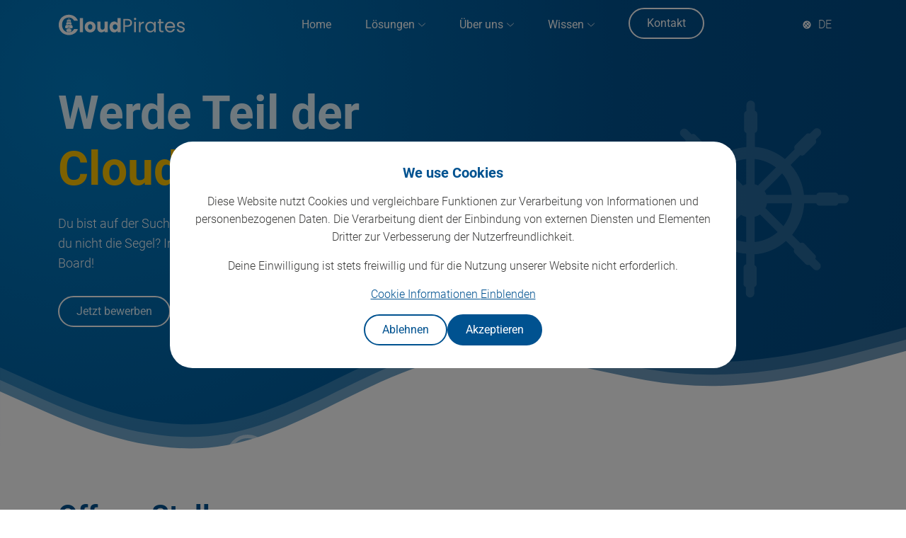

--- FILE ---
content_type: text/html;charset=utf-8
request_url: https://www.cloudpirates.io/about/career
body_size: 65503
content:
<!DOCTYPE html><html  lang="de" class="" style="" data-bs-theme="light"><head><meta charset="utf-8"><meta name="viewport" content="width=device-width, initial-scale=1"><title>Karriere | CloudPirates</title><link rel="stylesheet" href="https://website-cdn.cloudpirates.io/_nuxt/style.BKVZLJcs.css" crossorigin><link rel="preload" as="fetch" fetchpriority="low" crossorigin="anonymous" href="https://website-cdn.cloudpirates.io/_nuxt/builds/meta/133cde34-79db-43e9-b768-dfa766180ed3.json"><link rel="alternate" href="https://www.cloudpirates.io/about/career" hreflang="x-default"><link rel="alternate" href="https://www.cloudpirates.io/about/career" hreflang="de"><link rel="alternate" href="https://www.cloudpirates.io/en/about/career" hreflang="en"><link rel="icon" href="/favicon.ico" sizes="any"><link rel="icon" href="/favicon.svg" type="image/svg+xml"><link rel="apple-touch-icon" sizes="180x180" href="/apple-touch-icon.png"><link rel="icon" type="image/png" sizes="32x32" href="/favicon-32x32.png"><link rel="icon" type="image/png" sizes="16x16" href="/favicon-16x16.png"><link rel="mask-icon" href="/safari-pinned-tab.svg"><link rel="shortcut icon" href="/favicon.ico?v=2"><meta property="og:url" content="https://www.cloudpirates.io/about/career"><meta property="og:locale" content="de"><meta property="og:locale:alternate" content="en"><meta name="msapplication-TileColor" content="#395398"><meta name="theme-color" content="#ffffff"><meta name="description" content="Du bist auf der Suche nach neuen Herausforderungen und neuen Ufern? Dann nimm Kurs auf die CloudPirates!"><meta property="og:title" content="Karriere | CloudPirates"><meta property="og:type" content="website"><meta name="twitter:card" content="summary_large_image"><meta property="og:description" content="Du bist auf der Suche nach neuen Herausforderungen und neuen Ufern? Dann nimm Kurs auf die CloudPirates!"><meta property="og:image" content="https://a.storyblok.com/f/143071/2400x1260/5ab7856b75/og-image.jpg/m/1200x630"><meta property="og:image:width" content="1200"><meta property="og:image:height" content="630"><meta property="og:image:alt" content="CloudPirates"><link rel="canonical" href="https://www.cloudpirates.io/about/career"><script type="module" src="https://website-cdn.cloudpirates.io/_nuxt/CSVHqT0j.js" crossorigin></script></head><body><!--teleport start anchor--><div class="popup-overlay"><div class="popup-content"><!----><div class="popup-header"><h5>We use Cookies</h5></div><div class="popup-inner"><!--[--><p data-v-0243f997>Diese Website nutzt Cookies und vergleichbare Funktionen zur Verarbeitung von Informationen und personenbezogenen Daten. Die Verarbeitung dient der Einbindung von externen Diensten und Elementen Dritter zur Verbesserung der Nutzerfreundlichkeit.</p><p data-v-0243f997>Deine Einwilligung ist stets freiwillig und für die Nutzung unserer Website nicht erforderlich.</p><a class="c-pointer" data-v-0243f997>Cookie Informationen <span data-v-0243f997>Einblenden</span></a><!----><!--]--><!----></div><div class="popup-footer"><!--[--><div class="button-group" data-v-0243f997><a class="btn btn-outline-primary" lg data-v-0243f997><!--[-->Ablehnen<!--]--></a><a class="btn btn-primary" lg data-v-0243f997><!--[-->Akzeptieren<!--]--></a></div><!--]--></div></div></div><!--teleport anchor--><div id="__nuxt"><div><!--[--><!--[--><!----><!--[--><!--[--><!----><!--]--><!--[--><!----><!--]--><!--[--><!----><!--]--><!--[--><!----><!--]--><!--]--><!--[--><!----><!----><!----><!--]--><!----><!----><!----><!----><!----><!----><!----><!----><!----><!----><!--]--><!--]--><div><nav id="navbar" class="navbar" aria-label="Hauptnavigation"><div class="container"><a href="/" class="navbar-brand" aria-label="Home"><svg viewBox="0 0 595.3 98.3" xml:space="preserve" xmlns="http://www.w3.org/2000/svg"><title>CloudPirates Logo</title><path class="st5" d="M101.5 18.4h15.1v65.4h-15.1zM150 84.5c-14.5 0-25.5-9.7-25.5-25.4s11.2-25.4 25.6-25.4c14.5 0 25.6 9.7 25.6 25.4S164.5 84.5 150 84.5m0-13.1c5.4 0 10.4-4 10.4-12.3 0-8.4-4.9-12.3-10.3-12.3-5.5 0-10.3 3.9-10.3 12.3.1 8.4 4.7 12.3 10.2 12.3m82.5 12.4h-15.1v-6.7c-3 4.2-8.3 7.2-14.9 7.2-11.4 0-19.1-7.9-19.1-21V34.5h15v26.8c0 6.7 3.8 10.4 9.5 10.4 5.8 0 9.5-3.7 9.5-10.4V34.5h15.1zm29.7-50c6.5 0 12.2 3 15.2 7.5V18.4h15.1v65.4h-15.1v-7.1c-2.7 4.5-8 7.8-15.2 7.8-12.1 0-21.7-9.9-21.7-25.5s9.5-25.2 21.7-25.2m4.4 13.2c-5.7 0-10.8 4.2-10.8 12.1s5.1 12.3 10.8 12.3 10.8-4.3 10.8-12.2S272.3 47 266.6 47m58 11.1h-11.8v25.7h-8V22.2h19.9c14.5 0 21.3 8 21.3 18-.1 9.4-6.1 17.9-21.4 17.9m0-6.6c9.2 0 13.1-4.3 13.1-11.2 0-7.2-3.9-11.4-13.1-11.4h-11.8v22.6zm30-29.5c0-3.1 2.4-5.5 5.5-5.5 2.9 0 5.3 2.4 5.3 5.5s-2.4 5.5-5.3 5.5c-3.1 0-5.5-2.4-5.5-5.5m1.3 13.4h8v48.4h-8zm29.8 48.4h-8V35.4h8v7.9c2.7-5.4 8-8.8 15.6-8.8v8.3h-2.1c-7.7 0-13.5 3.4-13.5 14.7zm44.9-49.2c9 0 15.2 4.6 18 9.6v-8.8h8.1v48.4h-8.1v-9c-2.9 5.2-9.2 9.8-18.1 9.8-12.9 0-22.9-10.2-22.9-25.2 0-15.1 10-24.8 23-24.8m1.6 7c-8.8 0-16.4 6.5-16.4 17.9s7.5 18.1 16.4 18.1 16.4-6.6 16.4-18c0-11.3-7.6-18-16.4-18m40 .4h-6.3v-6.6h6.3V23.2h8v12.2h12.6V42h-12.6v28.5c0 4.8 1.8 6.5 6.7 6.5h5.9v6.8h-7.2c-8.6 0-13.4-3.5-13.4-13.3zm51.3 42.6c-13.8 0-24-9.7-24-25.1 0-15.3 9.8-24.9 24-24.9 14.1 0 23.2 9.9 23.2 23.2 0 1.8-.1 3.2-.3 4.9h-38.7c.6 9.8 7.5 15.2 15.7 15.2 7.2 0 11.8-3.7 13.6-8.9h8.7c-2.4 8.7-10.2 15.6-22.2 15.6m-15.6-28.5h30.6c.1-9.5-7-14.7-15.3-14.7-7.9 0-14.5 5.2-15.3 14.7m66.6 28.5c-11.3 0-19.3-6.2-19.8-15h8.3c.4 4.7 4.6 8.2 11.4 8.2 6.4 0 9.9-3.2 9.9-7.2 0-10.8-28.6-4.5-28.6-22.5 0-7.4 7-13.5 17.8-13.5 10.7 0 17.8 5.7 18.3 15.2h-8c-.4-4.9-4.1-8.4-10.5-8.4-5.9 0-9.5 2.8-9.5 6.7 0 11.5 28.1 5.2 28.5 22.5-.1 8-7.1 14-17.8 14M74.7 69.1c-.3.1-4 7.8-11.7 12.1 0 0-1.3 1-3.4 2-.5-.1-1.1-.1-1.4-.3-.6-.6-.1-.9.1-1.5-1.6.1-3.3 3-4.1 1.6-.4-.6-.2-1-.2-1.6-1.6-.1-1.6 3.5-3.4 3.5-1.9.1-1.8-3.5-3.4-3.5 0 .7.2 1-.1 1.6-.9 1.5-2.5-1.5-4.1-1.6.2.6.6.9.1 1.5-.4.3-1.4.2-1.9.5-1-.5-2.1-1-3.1-1.6-1.4-.9-3.4-1.8-4.7-2.7-2.7-1.8-5-3.5-7-6.1l-.3-.5c-.2-.1 0 0-.2-.2l-.2-.2c-1.1-1.2-2.8-4.3-3.4-5.6-1.1-2.2-1.9-4.7-2.5-7.2-1-4.2-1.3-8.9-1-13.3 0-.7.1-1.5.2-2.2l.4-1.9v-.1c-.1-.9 1-4.4 1.3-5.4.3-.9.6-1.6.9-2.4.2-.5.8-1.9 1.1-2.3 0-.3.5-1.2.7-1.3.4-1.1 2-3.1 2.7-4 .6-.7 2.7-3 3.3-3.3.4-.8 3.7-2.9 4.9-3.5 6.2-3.3 13.7-4.6 20.9-3.5 6.5 1 12.2 4 16.2 9 1.9 2.4 2.7 4.3 3.2 5.1h18.1l-.4-1c-.3-.4-4.4-12.3-16.6-19.6-6.4-3.9-12.8-6-20.7-6.7-1.4-.1-2.9-.2-4.3-.2-1.1 0-6.8.3-9.1.7-8.2 1.5-15.9 4.9-22.2 10.2l-1.5 1.3c-.3.3-1 1-1.4 1.2-.2.3-1.8 2-2.4 2.7-1.4 1.6-3 3.9-4.2 5.8-3.8 6.2-5.1 11.1-6.4 18.2l-.4 3.9c-.1 1.6-.1 3.7 0 5.2-.2 1 .4 5.4.7 6.6.6 3.7 1.9 7.9 3.4 11.3l2.5 4.9 2.6 3.7 4.9 5.5c.2.2.2.3.4.4.3.3.5.4.9.8.6.6 3.3 2.5 3.5 2.9.4.1 2 1.2 2.5 1.6.9.5 1.7 1 2.7 1.5 4.4 2.6 10.4 4.3 15.5 5.1 1.2.2 2.4.2 3.7.4 6.2.5 12.1-.1 18-1.7.8-.2 1.6-.5 2.3-.7.6-.4 2.5-.9 3.3-1.3 4.1-1.8 6.9-3.5 10.3-6.2.5-.4.8-.7 1.3-1.1 1.4-1.1 4.7-4.7 5.7-6.2.2-.4.8-1.2 1-1.3l1.3-2.1c1.5-2.4 2-4 3.2-6.6-.8-.4-18-.3-18.1-.3"></path><path class="st5" d="M40.9 36.1h19.7v1.1H40.9zm2-9.7h15.7v-1.1h-7.5v-1.9h1.3l1.1-2.9h-2.3v-1.3H50v1.3h-2.3s1 2.3 1.1 2.9H50v1.9h-7.2v1.1zm-2.2 6.5c.4 2.7 2.9 3 5.1 2.3 1.8-.5 3.1-1.3 4.8-1.3s3.1.8 4.8 1.3c2.3.6 4.7.4 5.1-2.3.3-2.1-1.1-4.9-2.1-6H42.9c-1 1.2-2.5 3.9-2.2 6m-2.5 12.3c.6 3.4 3.6 3.7 6.5 2.9 2.2-.6 3.9-1.6 6-1.6 2.2 0 3.8 1 6.1 1.6 2.9.8 5.9.5 6.4-2.9.4-2.7-1.4-6.1-2.7-7.5H40.9c-1.3 1.4-3.1 4.8-2.7 7.5M36.9 49h27.7v1.1H36.9zm31.4 12.1c.6-3.7-2-8.6-3.7-10.5H36.9c-1.7 2-4.3 6.8-3.7 10.5.8 4.8 5 5.2 9.1 4.1 2.4-.7 4.3-1.6 6.5-2l.5-6.4v-.6h2.6v.6l.5 6.4c2.3.3 4.3 1.4 6.8 2.1 4 1.1 8.3.6 9.1-4.2"></path><path class="st5" d="M58.7 82.1c0 .1-.1.2-.1.2.1.1.5.1.7.1.1 0 .3 0 .4.1l3.5-9.2c-.4-.3-3.5-1.8-5.4-3.9-1.1-1.2-2.7-3.2-5.2-4l.1 2c0 .6-.2 1.2-.6 1.6s-1 .7-1.5.7c-.6 0-1.2-.3-1.6-.7s-.6-1.1-.6-1.7l.1-1.9c-2.5.8-4.1 2.8-5.2 4-1.9 2.1-5 3.5-5.4 3.9l3.5 9.2c.1 0 .3 0 .4-.1.2 0 .6-.1.7-.1 0-.1-.1-.1-.1-.2-.1-.1-.2-.3-.2-.6-.1-.2 0-.4.1-.6s.3-.3.5-.3c.9.1 1.7.7 2.4 1.3.3.2.5.4.7.6.2.1.3.1.3.2.1-.2.1-.3 0-.6v-.6c0-.4.3-.7.7-.7h.1c.6 0 1 .3 1.4.8.3.4.5.8.7 1.3.4.9.7 1.5 1.2 1.5s.8-.6 1.2-1.5c.2-.4.4-.9.7-1.3.4-.5.9-.8 1.4-.8h.1c.4 0 .7.3.7.7v1.2s.1 0 .3-.2c.2-.1.5-.3.7-.6.7-.6 1.5-1.2 2.4-1.3.2 0 .4.1.5.3s.2.4.1.6c.4.2.3.4.3.6"></path><path class="st5" d="m52 67.5-.8-10.7h-1.4L49 67.4c0 .9.7 1.6 1.6 1.6.8 0 1.5-.7 1.4-1.5m-9.1 1.6.3-.3c.7-.8 1.6-1.8 2.8-2.6.8-.6 1.7-1 2.5-1.2l.1-1.1c-1.1.3-2.2.8-3.2 1.5-1.3.9-2.2 1.9-3 2.7l-.3.3c-1.3 1.4-3.2 2.5-4.3 3.1-.2.1-.4.2-.5.3l.4 1c.1-.1.4-.2.7-.4 1.1-.7 3.1-1.8 4.5-3.3m21 2.7q-.15-.15-.6-.3c-1.1-.6-3-1.7-4.3-3.1l-.3-.3c-.8-.8-1.7-1.9-3-2.7-1.1-.7-2.1-1.2-3.3-1.5l.1 1.2c.9.3 1.7.7 2.6 1.3 1.2.8 2.1 1.8 2.8 2.6l.3.3c1.4 1.5 3.5 2.7 4.6 3.3.4.2.6.3.7.4z"></path></svg></a><button aria-label="Navigation" class="dropdown-toggle"></button><div class="collapse navbar-collapse"><ul class="navbar-nav justify-content-center" role="menubar"><li class="nav-item" role="none"><a href="/" class="nav-link justify-content-between align-items-center" role="menuitem"><div>Home</div></a></li><li class="nav-item dropdown" role="none"><button class="nav-link" role="menuitem" aria-haspopup="true" aria-expanded="false">Lösungen <svg style="height:10px;" xmlns="http://www.w3.org/2000/svg" viewBox="0 0 512 512"><g fill="currentColor"><path d="M257.61,384.48a14.93,14.93,0,0,1-10.29-4.08l-241-227A15,15,0,1,1,26.89,131.6L257.61,348.88,488.32,131.6a15,15,0,1,1,20.57,21.83l-241,227A14.92,14.92,0,0,1,257.61,384.48Z"></path></g></svg></button><div class="dropdown-menu dropdown-mega-menu"><div class="dropdown-column"><h3><a href="/solutions/training" class="">Schulungen</a></h3><ul><li><a href="/solutions/training/container-introduction" class="">Docker &amp; Container Einführung <span>Tauche ein in die Containerisierung</span></a></li><li><a href="/solutions/training/kubernetes-introduction" class="">Kubernetes Einführung <span>Meistert die Grundlagen in 3 Tagen</span></a></li><li><a href="/solutions/training/kubernetes-advanced" class="">Kubernetes Advanced <span>Für Entwickler, Administratoren &amp; Security-Experten</span></a></li><li><a href="/solutions/training/cloud-native-introduction" class="">Cloud Native Workshop <span>Cloud Native Grundlagen für Stakeholder</span></a></li><li><a href="/solutions/training#individual" class="">Individualschulungen <span>Abgestimmt auf eure Bedürfnisse</span></a></li></ul></div><div class="dropdown-column"><h3><a href="/solutions/managed-services" class="">Managed Services</a></h3><ul><li><a href="/solutions/managed-services/managed-kubernetes" class="">Managed Kubernetes <span>Providerunabhängige Betriebsunterstützung</span></a></li><li><a href="/solutions/managed-services/managed-application-plattform" class="">Application Plattform <span>Die All-in-One Lösung für Cloud Native CI/CD</span></a></li><li><a href="/solutions/managed-services/managed-observability" class="">Managed Observability <span>Proaktives Monitoring, Logging &amp; Tracing</span></a></li><li><a href="/solutions/managed-services/managed-cluster-components" class="">Managed Cluster Components <span>Optimierte Building Blocks für eure Cluster</span></a></li></ul></div><div class="dropdown-column"><h3>Dienstleistungen</h3><ul><li><a href="/solutions/services/consulting" class="">Beratung <span>Kubernetes &amp; Cloud Native Consulting</span></a></li><li><a href="/solutions/services/kubernetes-migration" class="">Kubernetes Migration <span>Wir unterstützen bei der Migration zu Kubernetes</span></a></li><li><a href="/solutions/services/review" class="">Review &amp; Audit <span>Feedback von den Piraten</span></a></li><li><a href="/solutions/services/operation" class="">Day 2 Operations <span>Pflege, Wartung &amp; Betrieb von Cloud-Native-Lösungen</span></a></li></ul></div><div class="dropdown-column highlight"><h3>Gut zu Wissen</h3><ul><li><a href="/solutions/4d-model" class="">Unser 4D-Modell</a></li><li><a href="/solutions/case-studies" class="">Kundenstimmen</a></li><li><a href="/solutions/service-level-agreements" class="">SLAs</a></li></ul></div></div></li><li class="nav-item dropdown"><button class="nav-link" role="menuitem" aria-haspopup="true" aria-expanded="false">Über uns <svg style="height:10px;" xmlns="http://www.w3.org/2000/svg" viewBox="0 0 512 512"><g fill="currentColor"><path d="M257.61,384.48a14.93,14.93,0,0,1-10.29-4.08l-241-227A15,15,0,1,1,26.89,131.6L257.61,348.88,488.32,131.6a15,15,0,1,1,20.57,21.83l-241,227A14.92,14.92,0,0,1,257.61,384.48Z"></path></g></svg></button><div class="dropdown-menu dropdown-mega-menu dropdown-auto"><div class="dropdown-column"><h3>Unternehmen</h3><ul><li><a href="/about" class="">Über uns <span>Endecke wer wir sind</span></a></li><li><a href="/about/project-team" class="">Unser Projekt Team <span>Die Mannschaft für dein Projekt</span></a></li><li><a href="/about/pirate-codex" class="">Piratenkodex <span>Der Wertekompass der CloudPirates</span></a></li><li><a aria-current="page" href="/about/career" class="active router-link-exact-active">Karriere <span>Werde Teil des Abenteuers</span></a></li></ul></div></div></li><li class="nav-item dropdown"><button class="nav-link" role="menuitem" aria-haspopup="true" aria-expanded="false">Wissen <svg style="height:10px;" xmlns="http://www.w3.org/2000/svg" viewBox="0 0 512 512"><g fill="currentColor"><path d="M257.61,384.48a14.93,14.93,0,0,1-10.29-4.08l-241-227A15,15,0,1,1,26.89,131.6L257.61,348.88,488.32,131.6a15,15,0,1,1,20.57,21.83l-241,227A14.92,14.92,0,0,1,257.61,384.48Z"></path></g></svg></button><div class="dropdown-menu dropdown-mega-menu dropdown-auto"><div class="dropdown-column"><h3><a href="/knowledge" class="">Wissen</a></h3><ul><li><a href="/knowledge/blog" class="">Unser Blog <span>Tipps &amp; Tricks zu Cloud Native</span></a></li><li><a href="/knowledge/glossary" class="">Cloud Native Glossar <span>Begriffe einfach und verständlich erklärt</span></a></li></ul></div></div></li><li class="nav-item"><a href="/contact" class="btn btn-outline-light"><!--[-->Kontakt<!--]--></a><!----></li></ul><div class="nav-language"><div class="language-select"><div><div class="form-group"><svg class="lang-icon" width="16" height="16" viewBox="0 0 24 24" fill="none" aria-hidden="true"><path d="M12 1C5.9 1 1 5.9 1 12s4.9 11 11 11 11-4.9 11-11S18.1 1 12 1zm8 11c0 .7-.1 1.4-.3 2-.6-1.5-1.6-3.1-3-4.7l1.8-1.8c1 1.3 1.5 2.8 1.5 4.5zM6.5 6.5c1.3 0 3.6.8 6 2.9l-3.2 3.2C7.1 9.8 6.5 7.5 6.5 6.5zm8.1 5c2.3 2.7 2.9 5 2.9 6-1.3 0-3.6-.8-6-2.9l3.1-3.1zm1.9-6.1l-1.9 1.9c-1.6-1.4-3.2-2.4-4.7-3 .7-.2 1.3-.3 2-.3 1.8 0 3.3.5 4.6 1.4zM4 12c0-.7.1-1.4.3-2 .6 1.5 1.6 3.1 3 4.7l-1.8 1.8C4.5 15.2 4 13.7 4 12zm3.5 6.6l1.9-1.9c1.6 1.4 3.2 2.4 4.7 3-.7.2-1.3.3-2 .3-1.8 0-3.3-.5-4.6-1.4z" fill="currentColor"></path></svg><select aria-label="Change Language" name="language" class="form-select"><!----><!----><option value="de" selected>DE</option><option value="en">EN</option></select></div></div></div></div></div></div><!----></nav><main id="content"><!--[--><div><!--[--><!----><!----><!--[--><!--]--><!----><!----><!----><!----><!----><!----><!----><!----><!----><!--]--><!--[--><div><div class="page-header"><!----><div class="container"><!--[--><!--[--><div class="h1"><h1 class="h1 big"><!----> Werde Teil der <div class="text-yellow">CloudPirates Crew</div></h1><!----></div><div><div class="small" data-v-c3781491></div></div><div class="row" data-v-349b0a40><!--[--><div class="column col-lg-8 text-left" data-v-349b0a40 data-v-e20c64fe><!--[--><div class="text-small" data-v-e20c64fe><!--[--><p>Du bist auf der Suche nach neuen Herausforderungen und neuen Ufern? Bei Sturm streichst du nicht die Segel? In dir steckt echter Entdeckergeist? Dann bewirb dich jetzt und komm an Board!</p><!--]--></div><div data-v-e20c64fe><div class="normal" data-v-c3781491></div></div><div data-v-e20c64fe><a href="mailto:work@cloudpirates.io" class="btn btn-outline-light" target="_self">Jetzt bewerben</a></div><!--]--></div><!--]--></div><!--]--><!--]--><figure class="header-image"><picture class="picture" style=""><!--[--><!--]--><img alt="Steering Wheel Icon" loading="lazy" onerror="this.setAttribute(&#39;data-error&#39;, 1)" title="Steering Wheel Icon" data-nuxt-pic src="https://a.storyblok.com/f/143071/x/beee4f636f/steering_wheel.svg"></picture><!----><!----><!----><!----><!----><!----><!----></figure></div><span class="bubble b1"></span><span class="bubble b2"></span><span class="bubble b3"></span><span class="bubble b4"></span><span class="bubble b5"></span><span class="bubble b6"></span><div class="page-separator"><svg xmlns="http://www.w3.org/2000/svg" viewBox="0 0 1440 202"><g transform="translate(0 -326)"><path d="M0,160l60,26.7C120,213,240,267,360,245.3,480,224,600,128,720,106.7,840,85,960,139,1080,149.3,1200,160,1320,128,1380,112l60-16V298H0Z" transform="translate(0 230)" fill="currentColor" opacity="0.2"></path><path d="M0,160l60,26.7C120,213,240,267,360,245.3,480,224,600,128,720,106.7,840,85,960,139,1080,149.3,1200,160,1320,128,1380,112l60-16V278H0Z" transform="translate(0 250)" fill="currentColor" opacity="0.3"></path><path d="M0,160l60,26.7C120,213,240,267,360,245.3,480,224,600,128,720,106.7,840,85,960,139,1080,149.3,1200,160,1320,128,1380,112l60-16V260H0Z" transform="translate(0 268)" fill="currentColor"></path></g></svg></div></div></div><section class="" id="open-jobs"><div class="container"><!--[--><!--[--><div class="h2"><h2 class=""><!----> Offene Stellen <!----></h2><div class="tagline"><!--[-->Werde Teil der Crew<!--]--></div></div><div><div class="normal" data-v-c3781491></div></div><div class=""><!--[--><p>Wir bieten dir flache Hierarchien und ein angenehmes Arbeitsklima in unserem Working Space in Porta Westfalica. Es warten spannende Projekte auf dich, die du eigenverantwortlich mitgestalten und nach kürzester Zeit auch selbst umsetzen kannst.</p><p>Wir sind stets auf der Suche nach Talenten zur Erweiterung unseres jungen und dynamischen Teams – egal ob Entwicklung, Marketing oder Vertrieb – freuen wir uns auch über Initiativbewerbungen für mögliche Festanstellungen oder Werkstudentenplätze.</p><!--]--></div><div><div class="normal" data-v-c3781491></div></div><div><ul class="joblist"><!--[--><li><a href="/about/career/cloud-plattform-architect" class="">Cloud Plattform Architect (m/w/d)</a></li><li><a href="/about/career/devops-kubernetes" class="">DevOps Engineer Kubernetes (m/w/d)</a></li><!--]--></ul></div><div><div class="normal" data-v-c3781491></div></div><div class="box" center="false"><div><!--[--><!--[--><div class=""><!--[--><p><strong>Kein passendes Angebot dabei? </strong>Kein Problem! Schick uns einfach deine Initiativbewerbung an <a href="mailto:work@cloudpirates.io" target>work@cloudpirates.io</a> – CloudPirates GmbH &amp; Co. KG, <span style="color: rgb(33, 37, 41)">Dennis Hemeier,</span> Hauptstraße 16, 32457 Porta Westfalica – und wir finden gemeinsam einen passenden Platz für dich!</p><!--]--></div><!--]--><!--]--></div><!----><!----><!----></div><!--]--><!--]--></div></section><section class="gradient" id="benefits"><div class="container"><!--[--><!--[--><div class="text-center h2"><h2 class=""><!----> Benefits <!----></h2><div class="tagline"><!--[-->Das erwartet dich<!--]--></div></div><div><div class="normal" data-v-c3781491></div></div><div class="text-center"><!--[--><p>Wir möchten an die Spitze und Vorreiter für Cloud-Native-Technologien werden. Um dieses Ziel zu erreichen, brauchen wir ausreichend Wind in unseren Segeln und ein Umfeld, welches ideale Voraussetzungen für unsere Mitarbeiter bietet. Aus diesem Grund gibt es bei uns so einiges, was bei anderen nicht selbstverständlich ist.</p><!--]--></div><div><div class="normal" data-v-c3781491></div></div><div class="row benefits"><!--[--><div class="col-6 col-md-3 col-lg-2"><div class="icon icon-scale"><figure class=""><picture class="picture"><img src="https://a.storyblok.com/f/143071/300x300/89ce117d65/urlaub.svg"></picture><!----><!----><!----><!----><!----><!----><!----></figure><!--[--><!--]--></div><div class="h6 mt-3"><h3 class="h6"><!----> Urlaub wenn du ihn brauchst <!----></h3><!----></div></div><div class="col-6 col-md-3 col-lg-2"><div class="icon icon-scale"><figure class=""><picture class="picture"><img src="https://a.storyblok.com/f/143071/300x300/004cd452a9/nerf-gun.svg"></picture><!----><!----><!----><!----><!----><!----><!----></figure><!--[--><!--]--></div><div class="h6 mt-3"><h3 class="h6"><!----> Nerf-Guns für die Action zwischendurch <!----></h3><!----></div></div><div class="col-6 col-md-3 col-lg-2"><div class="icon icon-scale"><figure class=""><picture class="picture"><img src="https://a.storyblok.com/f/143071/300x300/89f7b338a1/ear.svg"></picture><!----><!----><!----><!----><!----><!----><!----></figure><!--[--><!--]--></div><div class="h6 mt-3"><h3 class="h6"><!----> Wir haben immer ein offenes Ohr für dich <!----></h3><!----></div></div><div class="col-6 col-md-3 col-lg-2"><div class="icon icon-scale"><figure class=""><picture class="picture"><img src="https://a.storyblok.com/f/143071/300x300/6fe9ca4304/weiterbildung.svg"></picture><!----><!----><!----><!----><!----><!----><!----></figure><!--[--><!--]--></div><div class="h6 mt-3"><h3 class="h6"><!----> Möglichkeit zur Weiterbildung <!----></h3><!----></div></div><div class="col-6 col-md-3 col-lg-2"><div class="icon icon-scale"><figure class=""><picture class="picture"><img src="https://a.storyblok.com/f/143071/300x300/f50123bb03/cup.svg"></picture><!----><!----><!----><!----><!----><!----><!----></figure><!--[--><!--]--></div><div class="h6 mt-3"><h3 class="h6"><!----> Kaffee, Club Mate, Obst und mehr kostenlos <!----></h3><!----></div></div><div class="col-6 col-md-3 col-lg-2"><div class="icon icon-scale"><figure class=""><picture class="picture"><img src="https://a.storyblok.com/f/143071/300x300/e60fd2d69b/arbeitszeiten.svg"></picture><!----><!----><!----><!----><!----><!----><!----></figure><!--[--><!--]--></div><div class="h6 mt-3"><h3 class="h6"><!----> Flexible Arbeitszeiten <!----></h3><!----></div></div><div class="col-6 col-md-3 col-lg-2"><div class="icon icon-scale"><figure class=""><picture class="picture"><img src="https://a.storyblok.com/f/143071/300x300/938b3a52f9/homeoffice.svg"></picture><!----><!----><!----><!----><!----><!----><!----></figure><!--[--><!--]--></div><div class="h6 mt-3"><h3 class="h6"><!----> Bis zu 100% Homeoffice <!----></h3><!----></div></div><div class="col-6 col-md-3 col-lg-2"><div class="icon icon-scale"><figure class=""><picture class="picture"><img src="https://a.storyblok.com/f/143071/300x300/fd5e1bb4ec/events.svg"></picture><!----><!----><!----><!----><!----><!----><!----></figure><!--[--><!--]--></div><div class="h6 mt-3"><h3 class="h6"><!----> Teamevents <!----></h3><!----></div></div><div class="col-6 col-md-3 col-lg-2"><div class="icon icon-scale"><figure class=""><picture class="picture"><img src="https://a.storyblok.com/f/143071/300x300/2c982a79e1/gehalt.svg"></picture><!----><!----><!----><!----><!----><!----><!----></figure><!--[--><!--]--></div><div class="h6 mt-3"><h3 class="h6"><!----> Faires Gehalt <!----></h3><!----></div></div><div class="col-6 col-md-3 col-lg-2"><div class="icon icon-scale"><figure class=""><picture class="picture"><img src="https://a.storyblok.com/f/143071/300x300/890907ce31/desktop.svg"></picture><!----><!----><!----><!----><!----><!----><!----></figure><!--[--><!--]--></div><div class="h6 mt-3"><h3 class="h6"><!----> Firmen MacBook und iPhone <!----></h3><!----></div></div><!--]--></div><!--]--><!--]--></div></section><section class="" id="tech-stack"><div class="container"><!--[--><!--[--><div class="text-center h2"><h2 class=""><!----> Unser Tech-Stack <!----></h2><div class="tagline"><!--[-->Eine Auswahl an Software und Tools, die du bei uns findest.<!--]--></div></div><div><div class="normal" data-v-c3781491></div></div><div class="tech-stack slide"><div class="tech-container" style="width:5280px;animation:moveSlideshow 44s linear infinite;"><!--[--><figure class=""><picture class="picture" style=""><!--[--><!--]--><img alt="Cluster API Logo" loading="lazy" onerror="this.setAttribute(&#39;data-error&#39;, 1)" title="Cluster API" data-nuxt-pic src="https://a.storyblok.com/f/143071/309x406/0952d7e468/cluster-api.svg"></picture><!----><!----><!----><!----><!----><!----><!----></figure><figure class=""><picture class="picture" style=""><!--[--><!--]--><img alt="The logo of Grafana Promtail" loading="lazy" onerror="this.setAttribute(&#39;data-error&#39;, 1)" title="Grafana Promtail" data-nuxt-pic src="https://a.storyblok.com/f/143071/48x56/26080b21c0/logo-promtail.svg"></picture><!----><!----><!----><!----><!----><!----><!----></figure><figure class=""><picture class="picture" style=""><!--[--><!--]--><img alt="The Grafana Mimir logo" loading="lazy" onerror="this.setAttribute(&#39;data-error&#39;, 1)" title="Grafana Mimir" data-nuxt-pic src="https://a.storyblok.com/f/143071/65x46/6cf2f44564/mimir.svg"></picture><!----><!----><!----><!----><!----><!----><!----></figure><figure class=""><picture class="picture" style=""><!--[--><source type="image/webp" sizes="(max-width: 992px) 100vw, (max-width: 1200px) 360px, (max-width: 1400px) 480px, 660px" srcset="https://a.storyblok.com/f/143071/269x84/819236c642/syseleven.png/m/360x0/filters:format(webp) 360w, https://a.storyblok.com/f/143071/269x84/819236c642/syseleven.png/m/480x0/filters:format(webp) 480w, https://a.storyblok.com/f/143071/269x84/819236c642/syseleven.png/m/570x0/filters:format(webp) 570w, https://a.storyblok.com/f/143071/269x84/819236c642/syseleven.png/m/660x0/filters:format(webp) 660w, https://a.storyblok.com/f/143071/269x84/819236c642/syseleven.png/m/720x0/filters:format(webp) 720w, https://a.storyblok.com/f/143071/269x84/819236c642/syseleven.png/m/768x0/filters:format(webp) 768w, https://a.storyblok.com/f/143071/269x84/819236c642/syseleven.png/m/960x0/filters:format(webp) 960w, https://a.storyblok.com/f/143071/269x84/819236c642/syseleven.png/m/1140x0/filters:format(webp) 1140w, https://a.storyblok.com/f/143071/269x84/819236c642/syseleven.png/m/1320x0/filters:format(webp) 1320w, https://a.storyblok.com/f/143071/269x84/819236c642/syseleven.png/m/1536x0/filters:format(webp) 1536w"><!--]--><img alt="SysEleven Logo" loading="lazy" onerror="this.setAttribute(&#39;data-error&#39;, 1)" title="SysEleven" data-nuxt-pic src="https://a.storyblok.com/f/143071/269x84/819236c642/syseleven.png/m/1536x0/filters:format(png)" sizes="(max-width: 992px) 100vw, (max-width: 1200px) 360px, (max-width: 1400px) 480px, 660px" srcset="https://a.storyblok.com/f/143071/269x84/819236c642/syseleven.png/m/360x0/filters:format(png) 360w, https://a.storyblok.com/f/143071/269x84/819236c642/syseleven.png/m/480x0/filters:format(png) 480w, https://a.storyblok.com/f/143071/269x84/819236c642/syseleven.png/m/570x0/filters:format(png) 570w, https://a.storyblok.com/f/143071/269x84/819236c642/syseleven.png/m/660x0/filters:format(png) 660w, https://a.storyblok.com/f/143071/269x84/819236c642/syseleven.png/m/720x0/filters:format(png) 720w, https://a.storyblok.com/f/143071/269x84/819236c642/syseleven.png/m/768x0/filters:format(png) 768w, https://a.storyblok.com/f/143071/269x84/819236c642/syseleven.png/m/960x0/filters:format(png) 960w, https://a.storyblok.com/f/143071/269x84/819236c642/syseleven.png/m/1140x0/filters:format(png) 1140w, https://a.storyblok.com/f/143071/269x84/819236c642/syseleven.png/m/1320x0/filters:format(png) 1320w, https://a.storyblok.com/f/143071/269x84/819236c642/syseleven.png/m/1536x0/filters:format(png) 1536w"></picture><!----><!----><!----><!----><!----><!----><!----></figure><figure class=""><picture class="picture" style=""><!--[--><!--]--><img alt="GitHub Logo" loading="lazy" onerror="this.setAttribute(&#39;data-error&#39;, 1)" title="GitHub" data-nuxt-pic src="https://a.storyblok.com/f/143071/x/59ba3d5831/github.svg"></picture><!----><!----><!----><!----><!----><!----><!----></figure><figure class=""><picture class="picture" style=""><!--[--><!--]--><img alt="Helm Logo" loading="lazy" onerror="this.setAttribute(&#39;data-error&#39;, 1)" title="Helm" data-nuxt-pic src="https://a.storyblok.com/f/143071/x/265faa3a1a/helm.svg"></picture><!----><!----><!----><!----><!----><!----><!----></figure><figure class=""><picture class="picture" style=""><!--[--><!--]--><img alt="Kustomize Logo" loading="lazy" onerror="this.setAttribute(&#39;data-error&#39;, 1)" title="Kustomize" data-nuxt-pic src="https://a.storyblok.com/f/143071/x/84c54a85cd/kustomize.svg"></picture><!----><!----><!----><!----><!----><!----><!----></figure><figure class=""><picture class="picture" style=""><!--[--><!--]--><img alt="Cypress Logo" loading="lazy" onerror="this.setAttribute(&#39;data-error&#39;, 1)" title="Cypress" data-nuxt-pic src="https://a.storyblok.com/f/143071/x/64bac4b2da/cypress.svg"></picture><!----><!----><!----><!----><!----><!----><!----></figure><figure class=""><picture class="picture" style=""><!--[--><!--]--><img alt="SonarQube Logo" loading="lazy" onerror="this.setAttribute(&#39;data-error&#39;, 1)" title="SonarQube " data-nuxt-pic src="https://a.storyblok.com/f/143071/x/6f747e439d/sonarqube.svg"></picture><!----><!----><!----><!----><!----><!----><!----></figure><figure class=""><picture class="picture" style=""><!--[--><!--]--><img alt="podman Logo" loading="lazy" onerror="this.setAttribute(&#39;data-error&#39;, 1)" title="podman Logo" data-nuxt-pic src="https://a.storyblok.com/f/143071/x/30ab735fbb/podman.svg"></picture><!----><!----><!----><!----><!----><!----><!----></figure><figure class=""><picture class="picture" style=""><!--[--><!--]--><img alt="Aqua Trivy Logo" loading="lazy" onerror="this.setAttribute(&#39;data-error&#39;, 1)" title="Aqua Trivy Logo" data-nuxt-pic src="https://a.storyblok.com/f/143071/x/ae68ba8e89/aqua-trivy.svg"></picture><!----><!----><!----><!----><!----><!----><!----></figure><figure class=""><picture class="picture" style=""><!--[--><!--]--><img alt="sigstore CoSign Logo" loading="lazy" onerror="this.setAttribute(&#39;data-error&#39;, 1)" title="sigstore CoSign Logo" data-nuxt-pic src="https://a.storyblok.com/f/143071/x/3f23893ed1/cosign.svg"></picture><!----><!----><!----><!----><!----><!----><!----></figure><figure class=""><picture class="picture" style=""><!--[--><!--]--><img alt="NGINX Logo" loading="lazy" onerror="this.setAttribute(&#39;data-error&#39;, 1)" title="NGINX Logo" data-nuxt-pic src="https://a.storyblok.com/f/143071/x/6ca67ddd2c/nginx.svg"></picture><!----><!----><!----><!----><!----><!----><!----></figure><figure class=""><picture class="picture" style=""><!--[--><!--]--><img alt="cert-manager Logo" loading="lazy" onerror="this.setAttribute(&#39;data-error&#39;, 1)" title="cert-manager Logo" data-nuxt-pic src="https://a.storyblok.com/f/143071/x/89968fd02a/cert-manager_logo.svg"></picture><!----><!----><!----><!----><!----><!----><!----></figure><figure class=""><picture class="picture" style=""><!--[--><!--]--><img alt="FluxCD Logo" loading="lazy" onerror="this.setAttribute(&#39;data-error&#39;, 1)" title="FluxCD Logo" data-nuxt-pic src="https://a.storyblok.com/f/143071/x/e5b7c4242e/flux-horizontal-color.svg"></picture><!----><!----><!----><!----><!----><!----><!----></figure><figure class=""><picture class="picture" style=""><!--[--><!--]--><img alt="Grafana Loki Logo" loading="lazy" onerror="this.setAttribute(&#39;data-error&#39;, 1)" title="Grafana Loki Logo" data-nuxt-pic src="https://a.storyblok.com/f/143071/x/81e7236f92/logo-loki.svg"></picture><!----><!----><!----><!----><!----><!----><!----></figure><figure class=""><picture class="picture" style=""><!--[--><!--]--><img alt="Grafana Tempo Logo" loading="lazy" onerror="this.setAttribute(&#39;data-error&#39;, 1)" title="Grafana Tempo Logo" data-nuxt-pic src="https://a.storyblok.com/f/143071/x/2be150d5cd/grafana-tempo.svg"></picture><!----><!----><!----><!----><!----><!----><!----></figure><figure class=""><picture class="picture" style=""><!--[--><!--]--><img alt="OpenTelemetry Logo" loading="lazy" onerror="this.setAttribute(&#39;data-error&#39;, 1)" title="OpenTelemetry Logo" data-nuxt-pic src="https://a.storyblok.com/f/143071/x/17c87a0049/opentelemetry-horizontal-color.svg"></picture><!----><!----><!----><!----><!----><!----><!----></figure><figure class=""><picture class="picture" style=""><!--[--><!--]--><img alt="MongoDB Logo" loading="lazy" onerror="this.setAttribute(&#39;data-error&#39;, 1)" title="MongoDB Logo" data-nuxt-pic src="https://a.storyblok.com/f/143071/x/bf4805188b/mongodb_logo.svg"></picture><!----><!----><!----><!----><!----><!----><!----></figure><figure class=""><picture class="picture" style=""><!--[--><!--]--><img alt="MySQL Logo" loading="lazy" onerror="this.setAttribute(&#39;data-error&#39;, 1)" title="MySQL Logo" data-nuxt-pic src="https://a.storyblok.com/f/143071/x/7ee6c54041/mysql_logo.svg"></picture><!----><!----><!----><!----><!----><!----><!----></figure><figure class=""><picture class="picture" style=""><!--[--><!--]--><img alt="PostgreSQL Logo" loading="lazy" onerror="this.setAttribute(&#39;data-error&#39;, 1)" title="PostgreSQL Logo" data-nuxt-pic src="https://a.storyblok.com/f/143071/x/40fefbd1ed/postgresql_elephant.svg"></picture><!----><!----><!----><!----><!----><!----><!----></figure><figure class=""><picture class="picture" style=""><!--[--><!--]--><img alt="Python Logo" loading="lazy" onerror="this.setAttribute(&#39;data-error&#39;, 1)" title="Python" data-nuxt-pic src="https://a.storyblok.com/f/143071/x/c23d593536/python.svg"></picture><!----><!----><!----><!----><!----><!----><!----></figure><figure class=""><picture class="picture" style=""><!--[--><!--]--><img alt="Google Cloud Logo" loading="lazy" onerror="this.setAttribute(&#39;data-error&#39;, 1)" title="Google Cloud" data-nuxt-pic src="https://a.storyblok.com/f/143071/x/4cc0e89e88/google_cloud_logo.svg"></picture><!----><!----><!----><!----><!----><!----><!----></figure><figure class=""><picture class="picture" style=""><!--[--><!--]--><img alt="Microsoft Azure Logo" loading="lazy" onerror="this.setAttribute(&#39;data-error&#39;, 1)" title="Microsoft Azure" data-nuxt-pic src="https://a.storyblok.com/f/143071/x/a7e0eb69e9/microsoft_azure_logo.svg"></picture><!----><!----><!----><!----><!----><!----><!----></figure><figure class=""><picture class="picture" style=""><!--[--><!--]--><img alt="aws-logo" loading="lazy" onerror="this.setAttribute(&#39;data-error&#39;, 1)" title="Amazon Web Services" data-nuxt-pic src="https://a.storyblok.com/f/143071/x/574e20df43/aws_logo.svg"></picture><!----><!----><!----><!----><!----><!----><!----></figure><figure class=""><picture class="picture" style=""><!--[--><!--]--><img alt="Docker Logo" loading="lazy" onerror="this.setAttribute(&#39;data-error&#39;, 1)" title="Docker" data-nuxt-pic src="https://a.storyblok.com/f/143071/x/0449b76142/docker.svg"></picture><!----><!----><!----><!----><!----><!----><!----></figure><figure class=""><picture class="picture" style=""><!--[--><!--]--><img alt="Go lang Logo" loading="lazy" onerror="this.setAttribute(&#39;data-error&#39;, 1)" title="Go lang" data-nuxt-pic src="https://a.storyblok.com/f/143071/x/6825f0da5f/go-lang.svg"></picture><!----><!----><!----><!----><!----><!----><!----></figure><figure class=""><picture class="picture" style=""><!--[--><!--]--><img alt="nodeJS Logo" loading="lazy" onerror="this.setAttribute(&#39;data-error&#39;, 1)" title="nodeJS" data-nuxt-pic src="https://a.storyblok.com/f/143071/x/d4bbe97a79/node-js.svg"></picture><!----><!----><!----><!----><!----><!----><!----></figure><figure class=""><picture class="picture" style=""><!--[--><!--]--><img alt="TypeScript Logo" loading="lazy" onerror="this.setAttribute(&#39;data-error&#39;, 1)" title="TypeScript" data-nuxt-pic src="https://a.storyblok.com/f/143071/x/e0c127ccd4/typescript.svg"></picture><!----><!----><!----><!----><!----><!----><!----></figure><figure class=""><picture class="picture" style=""><!--[--><!--]--><img alt="NATS Logo" loading="lazy" onerror="this.setAttribute(&#39;data-error&#39;, 1)" title="NATS" data-nuxt-pic src="https://a.storyblok.com/f/143071/x/6517b2cc3b/nats.svg"></picture><!----><!----><!----><!----><!----><!----><!----></figure><figure class=""><picture class="picture" style=""><!--[--><!--]--><img alt="CloudEvents Logo" loading="lazy" onerror="this.setAttribute(&#39;data-error&#39;, 1)" title="CloudEvents" data-nuxt-pic src="https://a.storyblok.com/f/143071/x/349c0d3800/cloudevents.svg"></picture><!----><!----><!----><!----><!----><!----><!----></figure><figure class=""><picture class="picture" style=""><!--[--><!--]--><img alt="Velero Logo" loading="lazy" onerror="this.setAttribute(&#39;data-error&#39;, 1)" title="Velero" data-nuxt-pic src="https://a.storyblok.com/f/143071/x/0db3bbdfb2/velero.svg"></picture><!----><!----><!----><!----><!----><!----><!----></figure><figure class=""><picture class="picture" style=""><!--[--><!--]--><img alt="Kyverno Logo" loading="lazy" onerror="this.setAttribute(&#39;data-error&#39;, 1)" title="Kyverno" data-nuxt-pic src="https://a.storyblok.com/f/143071/x/456267b1bd/kyverno.svg"></picture><!----><!----><!----><!----><!----><!----><!----></figure><figure class=""><picture class="picture" style=""><!--[--><!--]--><img alt="Prometheus" loading="lazy" onerror="this.setAttribute(&#39;data-error&#39;, 1)" title="Prometheus" data-nuxt-pic src="https://a.storyblok.com/f/143071/440x381/3245fd437c/prometheus.svg"></picture><!----><!----><!----><!----><!----><!----><!----></figure><figure class=""><picture class="picture" style=""><!--[--><!--]--><img alt="Thanos Logo" loading="lazy" onerror="this.setAttribute(&#39;data-error&#39;, 1)" title="Thanos" data-nuxt-pic src="https://a.storyblok.com/f/143071/x/303cac3d1d/thanos.svg"></picture><!----><!----><!----><!----><!----><!----><!----></figure><figure class=""><picture class="picture" style=""><!--[--><!--]--><img alt="elasticsearch Logo" loading="lazy" onerror="this.setAttribute(&#39;data-error&#39;, 1)" title="elasticsearch" data-nuxt-pic src="https://a.storyblok.com/f/143071/x/85bb54647b/elasticsearch.svg"></picture><!----><!----><!----><!----><!----><!----><!----></figure><figure class=""><picture class="picture" style=""><!--[--><source type="image/webp" sizes="(max-width: 992px) 100vw, (max-width: 1200px) 360px, (max-width: 1400px) 480px, 660px" srcset="https://a.storyblok.com/f/143071/655x191/adb85e07d6/kibana.png/m/360x0/filters:format(webp) 360w, https://a.storyblok.com/f/143071/655x191/adb85e07d6/kibana.png/m/480x0/filters:format(webp) 480w, https://a.storyblok.com/f/143071/655x191/adb85e07d6/kibana.png/m/570x0/filters:format(webp) 570w, https://a.storyblok.com/f/143071/655x191/adb85e07d6/kibana.png/m/660x0/filters:format(webp) 660w, https://a.storyblok.com/f/143071/655x191/adb85e07d6/kibana.png/m/720x0/filters:format(webp) 720w, https://a.storyblok.com/f/143071/655x191/adb85e07d6/kibana.png/m/768x0/filters:format(webp) 768w, https://a.storyblok.com/f/143071/655x191/adb85e07d6/kibana.png/m/960x0/filters:format(webp) 960w, https://a.storyblok.com/f/143071/655x191/adb85e07d6/kibana.png/m/1140x0/filters:format(webp) 1140w, https://a.storyblok.com/f/143071/655x191/adb85e07d6/kibana.png/m/1320x0/filters:format(webp) 1320w, https://a.storyblok.com/f/143071/655x191/adb85e07d6/kibana.png/m/1536x0/filters:format(webp) 1536w"><!--]--><img alt="kibana Logo" loading="lazy" onerror="this.setAttribute(&#39;data-error&#39;, 1)" title="kibana" data-nuxt-pic src="https://a.storyblok.com/f/143071/655x191/adb85e07d6/kibana.png/m/1536x0/filters:format(png)" sizes="(max-width: 992px) 100vw, (max-width: 1200px) 360px, (max-width: 1400px) 480px, 660px" srcset="https://a.storyblok.com/f/143071/655x191/adb85e07d6/kibana.png/m/360x0/filters:format(png) 360w, https://a.storyblok.com/f/143071/655x191/adb85e07d6/kibana.png/m/480x0/filters:format(png) 480w, https://a.storyblok.com/f/143071/655x191/adb85e07d6/kibana.png/m/570x0/filters:format(png) 570w, https://a.storyblok.com/f/143071/655x191/adb85e07d6/kibana.png/m/660x0/filters:format(png) 660w, https://a.storyblok.com/f/143071/655x191/adb85e07d6/kibana.png/m/720x0/filters:format(png) 720w, https://a.storyblok.com/f/143071/655x191/adb85e07d6/kibana.png/m/768x0/filters:format(png) 768w, https://a.storyblok.com/f/143071/655x191/adb85e07d6/kibana.png/m/960x0/filters:format(png) 960w, https://a.storyblok.com/f/143071/655x191/adb85e07d6/kibana.png/m/1140x0/filters:format(png) 1140w, https://a.storyblok.com/f/143071/655x191/adb85e07d6/kibana.png/m/1320x0/filters:format(png) 1320w, https://a.storyblok.com/f/143071/655x191/adb85e07d6/kibana.png/m/1536x0/filters:format(png) 1536w"></picture><!----><!----><!----><!----><!----><!----><!----></figure><figure class=""><picture class="picture" style=""><!--[--><!--]--><img alt="Jenkins Logo" loading="lazy" onerror="this.setAttribute(&#39;data-error&#39;, 1)" title="Jenkins" data-nuxt-pic src="https://a.storyblok.com/f/143071/x/4230b77557/jenkins.svg"></picture><!----><!----><!----><!----><!----><!----><!----></figure><figure class=""><picture class="picture" style=""><!--[--><!--]--><img alt="Harbor Logo" loading="lazy" onerror="this.setAttribute(&#39;data-error&#39;, 1)" title="Harbor" data-nuxt-pic src="https://a.storyblok.com/f/143071/x/89517db202/harbor.svg"></picture><!----><!----><!----><!----><!----><!----><!----></figure><figure class=""><picture class="picture" style=""><!--[--><!--]--><img alt="Grafana Logo" loading="lazy" onerror="this.setAttribute(&#39;data-error&#39;, 1)" title="Grafana" data-nuxt-pic src="https://a.storyblok.com/f/143071/x/0672a38503/grafana.svg"></picture><!----><!----><!----><!----><!----><!----><!----></figure><figure class=""><picture class="picture" style=""><!--[--><!--]--><img alt="GitLab logo" loading="lazy" onerror="this.setAttribute(&#39;data-error&#39;, 1)" title="GitLab" data-nuxt-pic src="https://a.storyblok.com/f/143071/x/e47343a522/gitlab.svg"></picture><!----><!----><!----><!----><!----><!----><!----></figure><figure class=""><picture class="picture" style=""><!--[--><!--]--><img alt="containerd logo" loading="lazy" onerror="this.setAttribute(&#39;data-error&#39;, 1)" title="containerd" data-nuxt-pic src="https://a.storyblok.com/f/143071/x/4d5f7b04ef/containerd.svg"></picture><!----><!----><!----><!----><!----><!----><!----></figure><figure class=""><picture class="picture" style=""><!--[--><!--]--><img alt="argoCD Logo" loading="lazy" onerror="this.setAttribute(&#39;data-error&#39;, 1)" title="argoCD" data-nuxt-pic src="https://a.storyblok.com/f/143071/x/7b69364402/argocd.svg"></picture><!----><!----><!----><!----><!----><!----><!----></figure><figure class=""><picture class="picture" style=""><!--[--><!--]--><img alt="Kubernetes Logo" loading="lazy" onerror="this.setAttribute(&#39;data-error&#39;, 1)" title="Kubernetes" data-nuxt-pic src="https://a.storyblok.com/f/143071/x/8bd04d4156/kubernetes.svg"></picture><!----><!----><!----><!----><!----><!----><!----></figure><!--]--></div></div><div><div class="big" data-v-c3781491></div></div><!--]--><!--]--></div></section><!--]--></div><!--]--></main></div><footer class="page-footer" data-v-85ac1632><nav class="footer-nav container" aria-label="Footer Navigation" data-v-85ac1632><div class="nav row" data-v-85ac1632><div class="order-0 col-sm-6 col-lg-3" data-v-85ac1632><div class="footer-brand" data-v-85ac1632><a href="/" class="" data-v-85ac1632><svg fill="currentColor" version="1.1" viewBox="0 0 595.3 98.3" xml:space="preserve" xmlns="http://www.w3.org/2000/svg" data-v-85ac1632><title data-v-85ac1632>CloudPirates Logo</title><path class="st5" d="M101.5,18.4h15.1v65.4h-15.1V18.4z" data-v-85ac1632></path><path class="st5" d="m150 84.5c-14.5 0-25.5-9.7-25.5-25.4s11.2-25.4 25.6-25.4c14.5 0 25.6 9.7 25.6 25.4s-11.2 25.4-25.7 25.4zm0-13.1c5.4 0 10.4-4 10.4-12.3 0-8.4-4.9-12.3-10.3-12.3-5.5 0-10.3 3.9-10.3 12.3 0.1 8.4 4.7 12.3 10.2 12.3z" data-v-85ac1632></path><path class="st5" d="m232.5 83.8h-15.1v-6.7c-3 4.2-8.3 7.2-14.9 7.2-11.4 0-19.1-7.9-19.1-21v-28.8h15v26.8c0 6.7 3.8 10.4 9.5 10.4 5.8 0 9.5-3.7 9.5-10.4v-26.8h15.1v49.3z" data-v-85ac1632></path><path class="st5" d="m262.2 33.8c6.5 0 12.2 3 15.2 7.5v-22.9h15.1v65.4h-15.1v-7.1c-2.7 4.5-8 7.8-15.2 7.8-12.1 0-21.7-9.9-21.7-25.5s9.5-25.2 21.7-25.2zm4.4 13.2c-5.7 0-10.8 4.2-10.8 12.1s5.1 12.3 10.8 12.3 10.8-4.3 10.8-12.2-5.1-12.2-10.8-12.2z" data-v-85ac1632></path><path class="st5" d="m324.6 58.1h-11.8v25.7h-8v-61.6h19.9c14.5 0 21.3 8 21.3 18-0.1 9.4-6.1 17.9-21.4 17.9zm0-6.6c9.2 0 13.1-4.3 13.1-11.2 0-7.2-3.9-11.4-13.1-11.4h-11.8v22.6h11.8z" data-v-85ac1632></path><path class="st5" d="m354.6 22c0-3.1 2.4-5.5 5.5-5.5 2.9 0 5.3 2.4 5.3 5.5s-2.4 5.5-5.3 5.5c-3.1 0-5.5-2.4-5.5-5.5zm1.3 13.4h8v48.4h-8v-48.4z" data-v-85ac1632></path><path class="st5" d="M385.7,83.8h-8V35.4h8v7.9c2.7-5.4,8-8.8,15.6-8.8v8.3h-2.1c-7.7,0-13.5,3.4-13.5,14.7V83.8z" data-v-85ac1632></path><path class="st5" d="m430.6 34.6c9 0 15.2 4.6 18 9.6v-8.8h8.1v48.4h-8.1v-9c-2.9 5.2-9.2 9.8-18.1 9.8-12.9 0-22.9-10.2-22.9-25.2 0-15.1 10-24.8 23-24.8zm1.6 7c-8.8 0-16.4 6.5-16.4 17.9s7.5 18.1 16.4 18.1 16.4-6.6 16.4-18c0-11.3-7.6-18-16.4-18z" data-v-85ac1632></path><path class="st5" d="m472.2 42h-6.3v-6.6h6.3v-12.2h8v12.2h12.6v6.6h-12.6v28.5c0 4.8 1.8 6.5 6.7 6.5h5.9v6.8h-7.2c-8.6 0-13.4-3.5-13.4-13.3v-28.5z" data-v-85ac1632></path><path class="st5" d="m523.5 84.6c-13.8 0-24-9.7-24-25.1 0-15.3 9.8-24.9 24-24.9 14.1 0 23.2 9.9 23.2 23.2 0 1.8-0.1 3.2-0.3 4.9h-38.7c0.6 9.8 7.5 15.2 15.7 15.2 7.2 0 11.8-3.7 13.6-8.9h8.7c-2.4 8.7-10.2 15.6-22.2 15.6zm-15.6-28.5h30.6c0.1-9.5-7-14.7-15.3-14.7-7.9 0-14.5 5.2-15.3 14.7z" data-v-85ac1632></path><path class="st5" d="m574.5 84.6c-11.3 0-19.3-6.2-19.8-15h8.3c0.4 4.7 4.6 8.2 11.4 8.2 6.4 0 9.9-3.2 9.9-7.2 0-10.8-28.6-4.5-28.6-22.5 0-7.4 7-13.5 17.8-13.5 10.7 0 17.8 5.7 18.3 15.2h-8c-0.4-4.9-4.1-8.4-10.5-8.4-5.9 0-9.5 2.8-9.5 6.7 0 11.5 28.1 5.2 28.5 22.5-0.1 8-7.1 14-17.8 14z" data-v-85ac1632></path><path class="st5" d="m74.7 69.1c-0.3 0.1-4 7.8-11.7 12.1 0 0-1.3 1-3.4 2-0.5-0.1-1.1-0.1-1.4-0.3-0.6-0.6-0.1-0.9 0.1-1.5-1.6 0.1-3.3 3-4.1 1.6-0.4-0.6-0.2-1-0.2-1.6-1.6-0.1-1.6 3.5-3.4 3.5-1.9 0.1-1.8-3.5-3.4-3.5 0 0.7 0.2 1-0.1 1.6-0.9 1.5-2.5-1.5-4.1-1.6 0.2 0.6 0.6 0.9 0.1 1.5-0.4 0.3-1.4 0.2-1.9 0.5-1-0.5-2.1-1-3.1-1.6-1.4-0.9-3.4-1.8-4.7-2.7-2.7-1.8-5-3.5-7-6.1l-0.3-0.5c-0.2-0.1 0 0-0.2-0.2l-0.2-0.2c-1.1-1.2-2.8-4.3-3.4-5.6-1.1-2.2-1.9-4.7-2.5-7.2-1-4.2-1.3-8.9-1-13.3 0-0.7 0.1-1.5 0.2-2.2l0.4-1.9v-0.1c-0.1-0.9 1-4.4 1.3-5.4 0.3-0.9 0.6-1.6 0.9-2.4 0.2-0.5 0.8-1.9 1.1-2.3 0-0.3 0.5-1.2 0.7-1.3 0.4-1.1 2-3.1 2.7-4 0.6-0.7 2.7-3 3.3-3.3 0.4-0.8 3.7-2.9 4.9-3.5 6.2-3.3 13.7-4.6 20.9-3.5 6.5 1 12.2 4 16.2 9 1.9 2.4 2.7 4.3 3.2 5.1h18.1l-0.4-1c-0.3-0.4-4.4-12.3-16.6-19.6-6.4-3.9-12.8-6-20.7-6.7-1.4-0.1-2.9-0.2-4.3-0.2-1.1 0-6.8 0.3-9.1 0.7-8.2 1.5-15.9 4.9-22.2 10.2l-1.5 1.3c-0.3 0.3-1 1-1.4 1.2-0.2 0.3-1.8 2-2.4 2.7-1.4 1.6-3 3.9-4.2 5.8-3.8 6.2-5.1 11.1-6.4 18.2l-0.4 3.9c-0.1 1.6-0.1 3.7 0 5.2-0.2 1 0.4 5.4 0.7 6.6 0.6 3.7 1.9 7.9 3.4 11.3l2.5 4.9 2.6 3.7 4.9 5.5c0.2 0.2 0.2 0.3 0.4 0.4 0.3 0.3 0.5 0.4 0.9 0.8 0.6 0.6 3.3 2.5 3.5 2.9 0.4 0.1 2 1.2 2.5 1.6 0.9 0.5 1.7 1 2.7 1.5 4.4 2.6 10.4 4.3 15.5 5.1 1.2 0.2 2.4 0.2 3.7 0.4 6.2 0.5 12.1-0.1 18-1.7 0.8-0.2 1.6-0.5 2.3-0.7 0.6-0.4 2.5-0.9 3.3-1.3 4.1-1.8 6.9-3.5 10.3-6.2 0.5-0.4 0.8-0.7 1.3-1.1 1.4-1.1 4.7-4.7 5.7-6.2 0.2-0.4 0.8-1.2 1-1.3l1.3-2.1c1.5-2.4 2-4 3.2-6.6-0.8-0.4-18-0.3-18.1-0.3" data-v-85ac1632></path><rect class="st5" x="40.9" y="36.1" width="19.7" height="1.1" data-v-85ac1632></rect><path class="st5" d="m42.9 26.4h15.7v-1.1h-7.5v-1.9h1.3l1.1-2.9h-2.3v-1.3h-1.2v1.3h-2.3s1 2.3 1.1 2.9h1.2v1.9h-7.2v1.1z" data-v-85ac1632></path><path class="st5" d="m40.7 32.9c0.4 2.7 2.9 3 5.1 2.3 1.8-0.5 3.1-1.3 4.8-1.3s3.1 0.8 4.8 1.3c2.3 0.6 4.7 0.4 5.1-2.3 0.3-2.1-1.1-4.9-2.1-6h-15.5c-1 1.2-2.5 3.9-2.2 6" data-v-85ac1632></path><path class="st5" d="m38.2 45.2c0.6 3.4 3.6 3.7 6.5 2.9 2.2-0.6 3.9-1.6 6-1.6 2.2 0 3.8 1 6.1 1.6 2.9 0.8 5.9 0.5 6.4-2.9 0.4-2.7-1.4-6.1-2.7-7.5h-19.6c-1.3 1.4-3.1 4.8-2.7 7.5" data-v-85ac1632></path><rect class="st5" x="36.9" y="49" width="27.7" height="1.1" data-v-85ac1632></rect><path class="st5" d="m68.3 61.1c0.6-3.7-2-8.6-3.7-10.5h-27.7c-1.7 2-4.3 6.8-3.7 10.5 0.8 4.8 5 5.2 9.1 4.1 2.4-0.7 4.3-1.6 6.5-2l0.5-6.4v-0.6h2.6v0.6l0.5 6.4c2.3 0.3 4.3 1.4 6.8 2.1 4 1.1 8.3 0.6 9.1-4.2" data-v-85ac1632></path><path class="st5" d="m58.7 82.1c0 0.1-0.1 0.2-0.1 0.2 0.1 0.1 0.5 0.1 0.7 0.1 0.1 0 0.3 0 0.4 0.1l3.5-9.2c-0.4-0.3-3.5-1.8-5.4-3.9-1.1-1.2-2.7-3.2-5.2-4l0.1 2c0 0.6-0.2 1.2-0.6 1.6s-1 0.7-1.5 0.7c-0.6 0-1.2-0.3-1.6-0.7s-0.6-1.1-0.6-1.7l0.1-1.9c-2.5 0.8-4.1 2.8-5.2 4-1.9 2.1-5 3.5-5.4 3.9l3.5 9.2c0.1 0 0.3 0 0.4-0.1 0.2 0 0.6-0.1 0.7-0.1 0-0.1-0.1-0.1-0.1-0.2-0.1-0.1-0.2-0.3-0.2-0.6-0.1-0.2 0-0.4 0.1-0.6s0.3-0.3 0.5-0.3c0.9 0.1 1.7 0.7 2.4 1.3 0.3 0.2 0.5 0.4 0.7 0.6 0.2 0.1 0.3 0.1 0.3 0.2 0.1-0.2 0.1-0.3 0-0.6v-0.6c0-0.4 0.3-0.7 0.7-0.7h0.1c0.6 0 1 0.3 1.4 0.8 0.3 0.4 0.5 0.8 0.7 1.3 0.4 0.9 0.7 1.5 1.2 1.5s0.8-0.6 1.2-1.5c0.2-0.4 0.4-0.9 0.7-1.3 0.4-0.5 0.9-0.8 1.4-0.8h0.1c0.4 0 0.7 0.3 0.7 0.7v0.6 0.6s0.1 0 0.3-0.2c0.2-0.1 0.5-0.3 0.7-0.6 0.7-0.6 1.5-1.2 2.4-1.3 0.2 0 0.4 0.1 0.5 0.3s0.2 0.4 0.1 0.6c0.4 0.2 0.3 0.4 0.3 0.6" data-v-85ac1632></path><path class="st5" d="m52 67.5-0.8-10.7h-1.4l-0.8 10.6c0 0.9 0.7 1.6 1.6 1.6 0.8 0 1.5-0.7 1.4-1.5" data-v-85ac1632></path><path class="st5" d="m42.9 69.1 0.3-0.3c0.7-0.8 1.6-1.8 2.8-2.6 0.8-0.6 1.7-1 2.5-1.2l0.1-1.1c-1.1 0.3-2.2 0.8-3.2 1.5-1.3 0.9-2.2 1.9-3 2.7l-0.3 0.3c-1.3 1.4-3.2 2.5-4.3 3.1-0.2 0.1-0.4 0.2-0.5 0.3l0.4 1c0.1-0.1 0.4-0.2 0.7-0.4 1.1-0.7 3.1-1.8 4.5-3.3" data-v-85ac1632></path><path class="st5" d="m63.9 71.8c-0.1-0.1-0.3-0.2-0.6-0.3-1.1-0.6-3-1.7-4.3-3.1l-0.3-0.3c-0.8-0.8-1.7-1.9-3-2.7-1.1-0.7-2.1-1.2-3.3-1.5l0.1 1.2c0.9 0.3 1.7 0.7 2.6 1.3 1.2 0.8 2.1 1.8 2.8 2.6l0.3 0.3c1.4 1.5 3.5 2.7 4.6 3.3 0.4 0.2 0.6 0.3 0.7 0.4l0.4-1.2z" data-v-85ac1632></path></svg></a></div><ul class="list-unstyled" data-v-85ac1632><li data-v-85ac1632><a href="/about" class="" data-v-85ac1632>Über uns</a></li><li data-v-85ac1632><a aria-current="page" href="/about/career" class="active router-link-exact-active" data-v-85ac1632>Karriere</a></li><li data-v-85ac1632><a rel="noopener" href="https://auth.cloudpirates.io" target="_blank" data-v-85ac1632>Login</a></li><li data-v-85ac1632><a rel="noopener" href="https://developer.cloudpirates.io" target="_blank" data-v-85ac1632>API Dokumentation</a></li><li data-v-85ac1632><a rel="noopener" href="https://status.cloudpirates.io" target="_blank" class="d-flex align-items-center" data-v-85ac1632>System Status <span class="status-badge" data-v-85ac1632></span></a></li></ul></div><div class="order-1 col-sm-6 col-lg-3" data-v-85ac1632><h3 data-v-85ac1632>Lösungen</h3><ul data-v-85ac1632><li data-v-85ac1632><a href="/solutions/training" class="" data-v-85ac1632>Schulungen</a></li><li data-v-85ac1632><a href="/solutions/managed-services" class="" data-v-85ac1632>Managed Services</a></li><li data-v-85ac1632><a href="/solutions/services/kubernetes-migration" class="" data-v-85ac1632>Kubernetes Migration</a></li><li data-v-85ac1632><a href="/solutions/services/consulting" class="" data-v-85ac1632>Beratung</a></li><li data-v-85ac1632><a href="/solutions/services/operation" class="" data-v-85ac1632>Day 2 Operations</a></li></ul></div><div class="order-4 order-sm-1 col-sm-6 col-lg-3" data-v-85ac1632><h3 data-v-85ac1632>Informationen</h3><ul class="informations" data-v-85ac1632><li data-v-85ac1632><a href="/agb" class="" data-v-85ac1632>AGB</a></li><li data-v-85ac1632><a href="/imprint" class="" data-v-85ac1632>Impressum</a></li><li data-v-85ac1632><a href="/privacy" class="" data-v-85ac1632>Datenschutz</a></li></ul></div><div class="order-2 col-sm-6 col-lg-3" data-v-85ac1632><h3 data-v-85ac1632>Kontakt</h3><ul data-v-85ac1632><li data-v-85ac1632><address data-v-85ac1632><span data-v-85ac1632>CloudPirates GmbH &amp; Co. KG</span><div data-v-85ac1632><span data-v-85ac1632>Hauptstraße 16</span><br data-v-85ac1632><span data-v-85ac1632> 32457 Porta Westfalica</span></div></address></li><li data-v-85ac1632><a href="/contact" class="" data-v-85ac1632>Kontaktformular</a></li><li data-v-85ac1632><a href="mailto:hello@cloudpirates.io" data-v-85ac1632> hello@cloudpirates.io </a></li><li data-v-85ac1632><a href="tel:+4957178462820" data-v-85ac1632>+49-571-784628-20</a></li></ul></div></div></nav><div class="language-select mt-3" data-v-85ac1632><div><div class="form-group"><svg class="lang-icon" width="16" height="16" viewBox="0 0 24 24" fill="none" aria-hidden="true"><path d="M12 1C5.9 1 1 5.9 1 12s4.9 11 11 11 11-4.9 11-11S18.1 1 12 1zm8 11c0 .7-.1 1.4-.3 2-.6-1.5-1.6-3.1-3-4.7l1.8-1.8c1 1.3 1.5 2.8 1.5 4.5zM6.5 6.5c1.3 0 3.6.8 6 2.9l-3.2 3.2C7.1 9.8 6.5 7.5 6.5 6.5zm8.1 5c2.3 2.7 2.9 5 2.9 6-1.3 0-3.6-.8-6-2.9l3.1-3.1zm1.9-6.1l-1.9 1.9c-1.6-1.4-3.2-2.4-4.7-3 .7-.2 1.3-.3 2-.3 1.8 0 3.3.5 4.6 1.4zM4 12c0-.7.1-1.4.3-2 .6 1.5 1.6 3.1 3 4.7l-1.8 1.8C4.5 15.2 4 13.7 4 12zm3.5 6.6l1.9-1.9c1.6 1.4 3.2 2.4 4.7 3-.7.2-1.3.3-2 .3-1.8 0-3.3-.5-4.6-1.4z" fill="currentColor"></path></svg><select aria-label="Change Language" name="language" class="form-select"><option value="de" selected>Deutsch</option><option value="en">English</option><!----><!----></select></div></div></div><div class="legal" data-v-85ac1632>© 2026 CloudPirates GmbH &amp; Co. KG</div></footer><div data-v-0243f997><div data-v-0243f997><!----><!--teleport start--><!--teleport end--></div><!----></div></div></div><div id="teleports"></div><script type="application/json" data-nuxt-data="nuxt-app" data-ssr="true" id="__NUXT_DATA__">[["ShallowReactive",1],{"data":2,"state":246,"once":256,"_errors":257,"serverRendered":20,"path":259},["ShallowReactive",3],{"{\"language\":\"de\",\"resolve_links\":\"url\",\"resolve_relations\":\"sGlobalReference.reference\",\"version\":\"published\"}about/career":4},{"data":5,"headers":223},{"story":6,"cv":220,"rels":221,"links":222},{"name":7,"created_at":8,"published_at":9,"updated_at":10,"id":11,"uuid":12,"content":13,"slug":211,"full_slug":212,"sort_by_date":49,"position":213,"tag_list":214,"is_startpage":20,"parent_id":215,"meta_data":49,"group_id":216,"first_published_at":217,"release_id":49,"lang":218,"path":49,"alternates":219,"default_full_slug":49,"translated_slugs":49},"index","2022-06-14T22:02:28.632Z","2025-09-25T22:29:44.932Z","2025-09-25T22:29:44.949Z",150072441,"c1223a63-d699-4bf8-98f9-b4f2b225a835",{"_uid":14,"body":15,"slot1":200,"slot2":201,"slot3":202,"og_url":-1,"og_type":203,"og_image":204,"og_title":207,"priority":22,"component":208,"changefreq":22,"meta_title":207,"link_canonical":-1,"og_description":209,"additionalSchema":22,"meta_additionals":210,"meta_description":209},"52ed6c13-1ec2-4ecf-978c-041956b107d9",[16,79,147,183],{"_uid":17,"body":18,"calmSea":25,"variant":22,"component":72,"backgroundImage":73},"9bdf6369-23f2-4315-9fd3-f98b00f55d99",[19,29,33],{"big":20,"_uid":21,"class":22,"level":23,"title":24,"center":25,"tagline":22,"subTitle":26,"component":27,"highlight":25,"display_level":28,"smallPreTitle":25},true,"1b41b396-658e-44f1-92f6-69ccc67a5d48","","1","Werde Teil der",false,"CloudPirates Crew","sHeadline","h1",{"_uid":30,"size":31,"component":32,"horizontalLine":25},"8d515b9d-8ba7-49d4-bb8b-3b892f125cbd","small","sSpacer",{"_uid":34,"class":22,"columns":35,"component":71,"justify_center":25},"5cf01ea1-3ac8-42cf-bc99-d627696bdcd5",[36],{"_uid":37,"body":38,"flex":22,"align":68,"class":69,"label":22,"padding":25,"component":70,"background":25},"43ff4ee7-4869-420c-8477-f3f57d93593e",[39,55,58],{"_uid":40,"class":41,"center":25,"content":43,"component":54},"2be53fb8-73a6-4f25-b5df-7d33392208f1",[42],"text-small",{"type":44,"content":45},"doc",[46],{"type":47,"attrs":48,"content":50},"paragraph",{"textAlign":49},null,[51],{"text":52,"type":53},"Du bist auf der Suche nach neuen Herausforderungen und neuen Ufern? Bei Sturm streichst du nicht die Segel? In dir steckt echter Entdeckergeist? Dann bewirb dich jetzt und komm an Board!","text","sText",{"_uid":56,"size":57,"component":32,"horizontalLine":25},"d1240032-364e-4646-9078-f49bcf356134","normal",{"lg":25,"_uid":59,"href":60,"class":22,"value":64,"target":65,"outline":20,"variant":66,"component":67},"91fed420-8d76-433c-83cd-f8f1dc0eebc2",{"id":22,"url":61,"email":61,"linktype":62,"fieldtype":63,"cached_url":61},"work@cloudpirates.io","email","multilink","Jetzt bewerben","_self","light","sButton","text-left","col-lg-8","sColumn","sRow","sHeader",{"id":74,"alt":75,"name":22,"focus":22,"title":75,"source":22,"filename":76,"copyright":22,"fieldtype":77,"meta_data":78,"is_external_url":25},5395406,"Steering Wheel Icon","https://a.storyblok.com/f/143071/x/beee4f636f/steering_wheel.svg","asset",{},{"id":80,"_uid":81,"body":82,"class":22,"variant":22,"component":146,"container":20},"open-jobs","51b72b98-ab48-43ea-9b74-5eb0fe2c4882",[83,88,90,105,107,110,112],{"_uid":84,"level":85,"title":86,"center":25,"spacer":25,"tagline":87,"component":27,"display_level":22},"3ef3eece-49bf-4aed-8543-20738055346b","2","Offene Stellen","Werde Teil der Crew",{"_uid":89,"size":57,"component":32},"55c3ec7c-e152-494a-9120-9d11a40ecd58",{"_uid":91,"class":92,"center":25,"content":93,"component":54},"fe0f2661-413d-4690-b96a-2be0df8f5239",[],{"type":44,"content":94},[95,100],{"type":47,"attrs":96,"content":97},{"textAlign":49},[98],{"text":99,"type":53},"Wir bieten dir flache Hierarchien und ein angenehmes Arbeitsklima in unserem Working Space in Porta Westfalica. Es warten spannende Projekte auf dich, die du eigenverantwortlich mitgestalten und nach kürzester Zeit auch selbst umsetzen kannst.",{"type":47,"attrs":101,"content":102},{"textAlign":49},[103],{"text":104,"type":53},"Wir sind stets auf der Suche nach Talenten zur Erweiterung unseres jungen und dynamischen Teams – egal ob Entwicklung, Marketing oder Vertrieb – freuen wir uns auch über Initiativbewerbungen für mögliche Festanstellungen oder Werkstudentenplätze.",{"_uid":106,"size":57,"component":32},"f62beba9-aad4-44f3-abcc-c73dd56d1f84",{"_uid":108,"component":109},"7f31afbf-ed16-4ee4-80b3-37f0554de621","sJobList",{"_uid":111,"size":57,"component":32},"da19f878-6ab6-4961-8ed3-588c9851bec4",{"_uid":113,"body":114,"class":22,"error":25,"center":25,"height":22,"bubbles":25,"variant":22,"component":145},"ec62cdf7-41b6-410c-b730-bc255cea092e",[115],{"_uid":116,"class":117,"center":25,"content":118,"component":54},"8a25ac5c-9c0a-4fa8-826d-96ae364a8885",[],{"type":44,"content":119},[120],{"type":47,"content":121},[122,127,129,134,136,143],{"text":123,"type":53,"marks":124},"Kein passendes Angebot dabei? ",[125],{"type":126},"bold",{"text":128,"type":53},"Kein Problem! Schick uns einfach deine Initiativbewerbung an ",{"text":61,"type":53,"marks":130},[131],{"type":132,"attrs":133},"link",{"href":61,"uuid":49,"anchor":49,"target":22,"linktype":62},{"text":135,"type":53}," – CloudPirates GmbH & Co. KG, ",{"text":137,"type":53,"marks":138},"Dennis Hemeier,",[139],{"type":140,"attrs":141},"textStyle",{"color":142},"rgb(33, 37, 41)",{"text":144,"type":53}," Hauptstraße 16, 32457 Porta Westfalica – und wir finden gemeinsam einen passenden Platz für dich!","sBox","sSection",{"id":148,"_uid":149,"body":150,"class":22,"variant":182,"component":146,"container":20},"benefits","468fcdfb-62b5-4f70-88de-387c581d2bc3",[151,155,157,166,168],{"_uid":152,"level":85,"title":153,"center":20,"tagline":154,"component":27,"display_level":22},"fb1d7df7-a02a-4046-b462-64108c3feb02","Benefits","Das erwartet dich",{"_uid":156,"size":57,"component":32},"0f68d7ef-cb4a-4691-9fdb-a19ffe71e1ea",{"_uid":158,"class":159,"center":20,"content":160,"component":54},"e50b25d0-b611-423f-8f4d-76c3cc293ecf",[],{"type":44,"content":161},[162],{"type":47,"content":163},[164],{"text":165,"type":53},"Wir möchten an die Spitze und Vorreiter für Cloud-Native-Technologien werden. Um dieses Ziel zu erreichen, brauchen wir ausreichend Wind in unseren Segeln und ein Umfeld, welches ideale Voraussetzungen für unsere Mitarbeiter bietet. Aus diesem Grund gibt es bei uns so einiges, was bei anderen nicht selbstverständlich ist.",{"_uid":167,"size":57,"component":32},"f6b51318-f4fc-4fa0-852e-c883471cff47",{"_uid":169,"benefits":170,"component":181},"c4f82b92-2277-4c35-a438-a1755012b77b",[171,172,173,174,175,176,177,178,179,180],"28f62956-403f-4364-b451-0a6562ff3a98","ef4c14fe-ca18-46fd-8b9f-5d2f1930ec76","d5d3d5cb-605a-48de-b592-e3bc38710b09","f2b55c24-b64f-4a53-ba91-1ba29363d791","04030ef3-96cf-450f-be71-9933cf858695","c714c98c-8a4d-423b-9f1e-dd07ad631168","3bffdeaf-7410-418c-b6c7-d180f69532f4","7bd4e0dd-b08f-478f-9331-be6c31feba11","d4b682aa-82a5-49d6-869f-c26d99e96705","a1669f2a-2853-4598-a139-dc90231ef9c5","sBenefitList","gradient",{"id":184,"_uid":185,"body":186,"class":22,"variant":22,"component":146,"container":20,"separator":25},"tech-stack","39899b22-3de8-4e92-8214-dfda9519fe91",[187,191,193,197],{"_uid":188,"level":85,"title":189,"center":20,"tagline":190,"component":27,"display_level":22},"b0e0f149-0f28-4ad6-ab4d-de909e5776d4","Unser Tech-Stack","Eine Auswahl an Software und Tools, die du bei uns findest.",{"_uid":192,"size":57,"component":32},"b27da4ad-80a7-4780-92c8-161f1816fbb1",{"all":20,"_uid":194,"slide":20,"component":195,"linkOption":22,"technologies":196},"d398323e-37be-44f1-936a-14913cf5fb38","sTechList",[],{"_uid":198,"size":199,"component":32},"9a7a22cf-809f-4b13-925d-c1b011959127","big",[],[],[],"website",{"filename":205,"alt":206},"https://a.storyblok.com/f/143071/2400x1260/5ab7856b75/og-image.jpg","CloudPirates","Karriere | CloudPirates","sPage","Du bist auf der Suche nach neuen Herausforderungen und neuen Ufern? Dann nimm Kurs auf die CloudPirates!",[],"career","about/career/",10,[],150072439,"0b07e513-5976-4d99-9f84-93ce174e5c64","2022-06-14T22:26:42.000Z","default",[],1769502969,[],[],{"age":224,"cache-control":225,"connection":226,"content-encoding":227,"content-type":228,"date":229,"etag":230,"referrer-policy":231,"sb-be-version":232,"server":233,"transfer-encoding":234,"vary":235,"via":236,"x-amz-cf-id":237,"x-amz-cf-pop":238,"x-cache":239,"x-content-type-options":240,"x-frame-options":241,"x-permitted-cross-domain-policies":242,"x-request-id":243,"x-runtime":244,"x-xss-protection":245},"275492","max-age=0, public, s-maxage=604800","keep-alive","gzip","application/json; charset=utf-8","Tue, 27 Jan 2026 12:13:40 GMT","W/\"ad5f6cad6fd831917c07937a30ddd006\"","strict-origin-when-cross-origin","5.12.8","nginx/1.29.1","chunked","Origin,accept-encoding","1.1 be95b2ba3a5805485c26e84ad1dd7a2e.cloudfront.net (CloudFront)","lYdTU_W9LsB2-nTOKA7j8wZ0DffI8tGgDRFjtzbcuQxhxrIf0M6xwQ==","AMS58-P6","Hit from cloudfront","nosniff","SAMEORIGIN","none","0857f535-fad8-4d0d-b48c-360641e213af","0.063972","0",["Reactive",247],{"$snuxt-i18n-meta":248,"$ssite-config":249},{},{"_priority":250,"currentLocale":253,"defaultLocale":253,"env":254,"name":203,"url":255},{"name":251,"env":251,"url":252,"defaultLocale":252,"currentLocale":252},-15,-2,"de","production","https://www.cloudpirates.io",["Set"],["ShallowReactive",258],{"{\"language\":\"de\",\"resolve_links\":\"url\",\"resolve_relations\":\"sGlobalReference.reference\",\"version\":\"published\"}about/career":-1},"/about/career"]</script><script>window.__NUXT__={};window.__NUXT__.config={public:{envMode:"production",storyblokVersion:"published",breadcrumbExcludes:["/solutions","/solutions/services"],baseUrl:"https://www.cloudpirates.io",lazyLoading:true,enableGtag:true,defaultImagePreset:"sm:100vw md:360px lg:480px xl:570px xxl:660px",imagePresets:{static:"",carousel:"sm: 80vw sm:200px",blog:"sm:100vw lg:100vw xl:696px xxl:800px",masonry:"sm:50vw md:225px lg:300px xl:360px xxl:500px","col-lg-3-sm-6":"sm:100vw md:50vw lg:240px xl:285px xxl:330px","col-lg-3":"sm:100vw md:100vw lg:240px xl:285px xxl:330px","col-lg-5":"sm:100vw md:100vw lg:400px xl:475px xxl:550px","col-lg-7":"sm:100vw md:100vw lg:560px xl:665px xxl:770px","col-lg-9":"sm:100vw md:100vw lg:720px xl:855px xxl:990px","col-lg-12":"sm:100vw md:100vw lg:960px xl:1140px xxl:1320px"},storyblok:{accessToken:"FJbSXxr2BqH4RTQOkrDCgwtt",enableSudoMode:true,usePlugin:true,bridge:true,devtools:false,componentsDir:"~/storyblok",apiOptions:{},enableServerClient:false,useApiClient:true},gtag:{enabled:true,initMode:"auto",id:"",initCommands:[],config:{},tags:[{id:"G-R9KG6HEJK7",initCommands:[["consent","default",{ad_user_data:"denied",ad_personalization:"denied",ad_storage:"denied",analytics_storage:"denied",wait_for_update:500}]]},{id:"AW-705183645"}],loadingStrategy:"defer",url:"https://www.googletagmanager.com/gtag/js"},i18n:{baseUrl:"https://www.cloudpirates.io",defaultLocale:"de",defaultDirection:"ltr",strategy:"prefix_except_default",lazy:false,rootRedirect:"",routesNameSeparator:"___",defaultLocaleRouteNameSuffix:"default",skipSettingLocaleOnNavigate:false,differentDomains:false,trailingSlash:false,locales:[{code:"de",language:"de",files:[]},{code:"en",language:"en",files:[]}],detectBrowserLanguage:false,experimental:{localeDetector:"",switchLocalePathLinkSSR:false,autoImportTranslationFunctions:false,typedPages:true,typedOptionsAndMessages:false,generatedLocaleFilePathFormat:"absolute",alternateLinkCanonicalQueries:false,hmr:true},multiDomainLocales:false,domainLocales:{de:{domain:""},en:{domain:""}}}},app:{baseURL:"/",buildId:"133cde34-79db-43e9-b768-dfa766180ed3",buildAssetsDir:"/_nuxt/",cdnURL:"https://website-cdn.cloudpirates.io"}}</script></body></html>

--- FILE ---
content_type: text/css
request_url: https://website-cdn.cloudpirates.io/_nuxt/style.BKVZLJcs.css
body_size: 33048
content:
@charset "UTF-8";:root,[data-bs-theme=light]{--bs-blue:#005290;--bs-white:#fff;--bs-gray:#6c757d;--bs-gray-dark:#343a40;--bs-gray-100:#f8f9fa;--bs-gray-200:#d6d6d6;--bs-gray-300:#dee2e6;--bs-gray-400:#ced4da;--bs-gray-500:#adb5bd;--bs-gray-600:#6c757d;--bs-gray-700:#495057;--bs-gray-800:#343a40;--bs-gray-900:#3a3a39;--bs-primary:#005290;--bs-secondary:#007dc5;--bs-light:#fff;--bs-primary-rgb:0,82,144;--bs-secondary-rgb:0,125,197;--bs-light-rgb:255,255,255;--bs-primary-text-emphasis:#00213a;--bs-secondary-text-emphasis:#00324f;--bs-success-text-emphasis:#0a3622;--bs-info-text-emphasis:#055160;--bs-warning-text-emphasis:#654e00;--bs-danger-text-emphasis:#58151c;--bs-light-text-emphasis:#495057;--bs-dark-text-emphasis:#495057;--bs-primary-bg-subtle:#ccdce9;--bs-secondary-bg-subtle:#cce5f3;--bs-success-bg-subtle:#d1e7dd;--bs-info-bg-subtle:#cff4fc;--bs-warning-bg-subtle:#fff3cc;--bs-danger-bg-subtle:#f8d7da;--bs-light-bg-subtle:#fcfcfd;--bs-dark-bg-subtle:#ced4da;--bs-primary-border-subtle:#99bad3;--bs-secondary-border-subtle:#99cbe8;--bs-success-border-subtle:#a3cfbb;--bs-info-border-subtle:#9eeaf9;--bs-warning-border-subtle:#fee799;--bs-danger-border-subtle:#f1aeb5;--bs-light-border-subtle:#d6d6d6;--bs-dark-border-subtle:#adb5bd;--bs-white-rgb:255,255,255;--bs-black-rgb:0,0,0;--bs-font-sans-serif:"Roboto",sans-serif;--bs-font-monospace:SFMono-Regular,Menlo,Monaco,Consolas,"Liberation Mono","Courier New",monospace;--bs-gradient:radial-gradient(circle farthest-corner at 10% 20%,#007dc5 0%,#005290 60%,#004a83 100%);--bs-body-font-family:var(--bs-font-sans-serif);--bs-body-font-size:1rem;--bs-body-font-weight:300;--bs-body-line-height:1.5;--bs-body-color:#3a3a39;--bs-body-color-rgb:58,58,57;--bs-body-bg:#fff;--bs-body-bg-rgb:255,255,255;--bs-emphasis-color:#000;--bs-emphasis-color-rgb:0,0,0;--bs-secondary-color:rgba(58,58,57,.75);--bs-secondary-color-rgb:58,58,57;--bs-secondary-bg:#d6d6d6;--bs-secondary-bg-rgb:214,214,214;--bs-tertiary-color:rgba(58,58,57,.5);--bs-tertiary-color-rgb:58,58,57;--bs-tertiary-bg:#f8f9fa;--bs-tertiary-bg-rgb:248,249,250;--bs-heading-color:#005290;--bs-link-color:#005290;--bs-link-color-rgb:0,82,144;--bs-link-decoration:underline;--bs-link-hover-color:#004273;--bs-link-hover-color-rgb:0,66,115;--bs-code-color:#3a3a39;--bs-highlight-color:#3a3a39;--bs-highlight-bg:#fff3cc;--bs-border-width:1px;--bs-border-style:solid;--bs-border-color:#dee2e6;--bs-border-color-translucent:rgba(0,0,0,.175);--bs-border-radius:.375rem;--bs-border-radius-sm:.25rem;--bs-border-radius-lg:.5rem;--bs-border-radius-xl:1rem;--bs-border-radius-xxl:2rem;--bs-border-radius-2xl:var(--bs-border-radius-xxl);--bs-border-radius-pill:50rem;--bs-box-shadow:0 .5rem 1rem rgba(0,0,0,.15);--bs-box-shadow-sm:0 .125rem .25rem rgba(0,0,0,.075);--bs-box-shadow-lg:0 1rem 3rem rgba(0,0,0,.175);--bs-box-shadow-inset:inset 0 1px 2px rgba(0,0,0,.075);--bs-focus-ring-width:.25rem;--bs-focus-ring-opacity:.25;--bs-focus-ring-color:rgba(0,82,144,.25);--bs-form-valid-color:#198754;--bs-form-valid-border-color:#198754;--bs-form-invalid-color:#dc3545;--bs-form-invalid-border-color:#dc3545}[data-bs-theme=dark]{color-scheme:dark;--bs-body-color:#fff;--bs-body-color-rgb:255,255,255;--bs-body-bg:#00254a;--bs-body-bg-rgb:0,37,74;--bs-emphasis-color:#fff;--bs-emphasis-color-rgb:255,255,255;--bs-secondary-color:hsla(0,0%,100%,.75);--bs-secondary-color-rgb:255,255,255;--bs-secondary-bg:#343a40;--bs-secondary-bg-rgb:52,58,64;--bs-tertiary-color:hsla(0,0%,100%,.5);--bs-tertiary-color-rgb:255,255,255;--bs-tertiary-bg:#373a3d;--bs-tertiary-bg-rgb:55,58,61;--bs-primary-text-emphasis:#6697bc;--bs-secondary-text-emphasis:#66b1dc;--bs-success-text-emphasis:#75b798;--bs-info-text-emphasis:#6edff6;--bs-warning-text-emphasis:#fedb66;--bs-danger-text-emphasis:#ea868f;--bs-light-text-emphasis:#f8f9fa;--bs-dark-text-emphasis:#dee2e6;--bs-primary-bg-subtle:#00101d;--bs-secondary-bg-subtle:#001927;--bs-success-bg-subtle:#051b11;--bs-info-bg-subtle:#032830;--bs-warning-bg-subtle:#332700;--bs-danger-bg-subtle:#2c0b0e;--bs-light-bg-subtle:#343a40;--bs-dark-bg-subtle:#1a1d20;--bs-primary-border-subtle:#003156;--bs-secondary-border-subtle:#004b76;--bs-success-border-subtle:#0f5132;--bs-info-border-subtle:#087990;--bs-warning-border-subtle:#987500;--bs-danger-border-subtle:#842029;--bs-light-border-subtle:#495057;--bs-dark-border-subtle:#343a40;--bs-heading-color:inherit;--bs-link-color:#6697bc;--bs-link-hover-color:#85acca;--bs-link-color-rgb:102,151,188;--bs-link-hover-color-rgb:133,172,202;--bs-code-color:#898988;--bs-highlight-color:#fff;--bs-highlight-bg:#654e00;--bs-border-color:#495057;--bs-border-color-translucent:hsla(0,0%,100%,.15);--bs-form-valid-color:#75b798;--bs-form-valid-border-color:#75b798;--bs-form-invalid-color:#ea868f;--bs-form-invalid-border-color:#ea868f}*,:after,:before{box-sizing:border-box}@media(prefers-reduced-motion:no-preference){:root{scroll-behavior:smooth}}body{background-color:var(--bs-body-bg);color:var(--bs-body-color);font-family:var(--bs-body-font-family);font-size:var(--bs-body-font-size);font-weight:var(--bs-body-font-weight);line-height:var(--bs-body-line-height);margin:0;text-align:var(--bs-body-text-align);-webkit-text-size-adjust:100%;-webkit-tap-highlight-color:rgba(0,0,0,0)}hr{border:0;border-top:var(--bs-border-width) solid;color:inherit;margin:2rem 0;opacity:.25}.h1,.h2,.h3,.h4,.h5,.h6,h1,h2,h3,h4,h5,h6{color:var(--bs-heading-color);font-weight:700;line-height:1.2;margin-bottom:0;margin-top:0}.h1,h1{font-size:calc(1.4rem + 1.8vw)}@media(min-width:1200px){.h1,h1{font-size:2.75rem}}.h2,h2{font-size:calc(1.375rem + 1.5vw)}@media(min-width:1200px){.h2,h2{font-size:2.5rem}}.h3,h3{font-size:calc(1.35rem + 1.2vw)}@media(min-width:1200px){.h3,h3{font-size:2.25rem}}.h4,h4{font-size:calc(1.3rem + .6vw)}@media(min-width:1200px){.h4,h4{font-size:1.75rem}}.h5,h5{font-size:1.25rem}.h6,h6{font-size:1rem}p{margin-bottom:1rem;margin-top:0}abbr[title]{cursor:help;-webkit-text-decoration:underline dotted;text-decoration:underline dotted;-webkit-text-decoration-skip-ink:none;text-decoration-skip-ink:none}address{font-style:normal;line-height:inherit;margin-bottom:1rem}ol,ul{padding-left:2rem}dl,ol,ul{margin-bottom:1rem;margin-top:0}ol ol,ol ul,ul ol,ul ul{margin-bottom:0}dt{font-weight:700}dd{margin-bottom:.5rem;margin-left:0}blockquote{margin:0 0 1rem}b,strong{font-weight:bolder}.small,small{font-size:.875em}.mark,mark{background-color:var(--bs-highlight-bg);color:var(--bs-highlight-color);padding:.1875em}sub,sup{font-size:.75em;line-height:0;position:relative;vertical-align:baseline}sub{bottom:-.25em}sup{top:-.5em}a{color:rgba(var(--bs-link-color-rgb),var(--bs-link-opacity,1));text-decoration:underline}a:hover{--bs-link-color-rgb:var(--bs-link-hover-color-rgb)}a:not([href]):not([class]),a:not([href]):not([class]):hover{color:inherit;text-decoration:none}code,kbd,pre,samp{font-family:var(--bs-font-monospace);font-size:1em}pre{display:block;font-size:.875em;margin-bottom:1rem;margin-top:0;overflow:auto}pre code{color:inherit;font-size:inherit;word-break:normal}code{color:var(--bs-code-color);font-size:.875em;word-wrap:break-word}a>code{color:inherit}kbd{background-color:var(--bs-body-color);border-radius:.25rem;color:var(--bs-body-bg);font-size:.875em;padding:.1875rem .375rem}kbd kbd{font-size:1em;padding:0}figure{margin:0 0 1rem}img,svg{vertical-align:middle}table{border-collapse:collapse;caption-side:bottom}caption{color:var(--bs-secondary-color);padding-bottom:.5rem;padding-top:.5rem;text-align:left}th{text-align:inherit;text-align:-webkit-match-parent}tbody,td,tfoot,th,thead,tr{border:0 solid;border-color:inherit}label{display:inline-block}button{border-radius:0}button:focus:not(:focus-visible){outline:0}button,input,optgroup,select,textarea{font-family:inherit;font-size:inherit;line-height:inherit;margin:0}button,select{text-transform:none}[role=button]{cursor:pointer}select{word-wrap:normal}select:disabled{opacity:1}[list]:not([type=date]):not([type=datetime-local]):not([type=month]):not([type=week]):not([type=time])::-webkit-calendar-picker-indicator{display:none!important}[type=button],[type=reset],[type=submit],button{-webkit-appearance:button}[type=button]:not(:disabled),[type=reset]:not(:disabled),[type=submit]:not(:disabled),button:not(:disabled){cursor:pointer}::-moz-focus-inner{border-style:none;padding:0}textarea{resize:vertical}fieldset{border:0;margin:0;min-width:0;padding:0}legend{float:left;font-size:calc(1.275rem + .3vw);line-height:inherit;margin-bottom:.5rem;padding:0;width:100%}@media(min-width:1200px){legend{font-size:1.5rem}}legend+*{clear:left}::-webkit-datetime-edit-day-field,::-webkit-datetime-edit-fields-wrapper,::-webkit-datetime-edit-hour-field,::-webkit-datetime-edit-minute,::-webkit-datetime-edit-month-field,::-webkit-datetime-edit-text,::-webkit-datetime-edit-year-field{padding:0}::-webkit-inner-spin-button{height:auto}[type=search]{-webkit-appearance:textfield;outline-offset:-2px}[type=search]::-webkit-search-cancel-button{cursor:pointer;filter:grayscale(1)}::-webkit-search-decoration{-webkit-appearance:none}::-webkit-color-swatch-wrapper{padding:0}::file-selector-button{-webkit-appearance:button;font:inherit}output{display:inline-block}iframe{border:0}summary{cursor:pointer;display:list-item}progress{vertical-align:baseline}[hidden]{display:none!important}.lead{font-size:1.1rem;font-weight:300}.display-1{font-size:calc(1.625rem + 4.5vw);font-weight:700;line-height:1.2}@media(min-width:1200px){.display-1{font-size:5rem}}.display-2{font-size:calc(1.575rem + 3.9vw);font-weight:700;line-height:1.2}@media(min-width:1200px){.display-2{font-size:4.5rem}}.display-3{font-size:calc(1.525rem + 3.3vw);font-weight:700;line-height:1.2}@media(min-width:1200px){.display-3{font-size:4rem}}.display-4{font-size:calc(1.475rem + 2.7vw);font-weight:700;line-height:1.2}@media(min-width:1200px){.display-4{font-size:3.5rem}}.display-5{font-size:calc(1.425rem + 2.1vw);font-weight:700;line-height:1.2}@media(min-width:1200px){.display-5{font-size:3rem}}.display-6{font-size:calc(1.375rem + 1.5vw);font-weight:700;line-height:1.2}@media(min-width:1200px){.display-6{font-size:2.5rem}}.list-inline,.list-unstyled{list-style:none;padding-left:0}.list-inline-item{display:inline-block}.list-inline-item:not(:last-child){margin-right:.5rem}.initialism{font-size:.875em;text-transform:uppercase}.blockquote{font-size:1.25rem;margin-bottom:2rem}.blockquote>:last-child{margin-bottom:0}.blockquote-footer{color:#6c757d;font-size:.875em;margin-bottom:2rem;margin-top:-2rem}.blockquote-footer:before{content:"— "}.container,.container-fluid,.container-lg,.container-md,.container-sm,.container-xl,.container-xxl{--bs-gutter-x:1.5rem;--bs-gutter-y:0;margin-left:auto;margin-right:auto;padding-left:calc(var(--bs-gutter-x)*.5);padding-right:calc(var(--bs-gutter-x)*.5);width:100%}@media(min-width:576px){.container,.container-sm{max-width:540px}}@media(min-width:768px){.container,.container-md,.container-sm{max-width:720px}}@media(min-width:992px){.container,.container-lg,.container-md,.container-sm{max-width:960px}}@media(min-width:1200px){.container,.container-lg,.container-md,.container-sm,.container-xl{max-width:1140px}}@media(min-width:1400px){.container,.container-lg,.container-md,.container-sm,.container-xl,.container-xxl{max-width:1320px}}:root{--bs-breakpoint-xs:0;--bs-breakpoint-sm:576px;--bs-breakpoint-md:768px;--bs-breakpoint-lg:992px;--bs-breakpoint-xl:1200px;--bs-breakpoint-xxl:1400px}.row{--bs-gutter-x:1.5rem;--bs-gutter-y:0;display:flex;flex-wrap:wrap;margin-left:calc(var(--bs-gutter-x)*-.5);margin-right:calc(var(--bs-gutter-x)*-.5);margin-top:calc(var(--bs-gutter-y)*-1)}.row>*{flex-shrink:0;margin-top:var(--bs-gutter-y);max-width:100%;padding-left:calc(var(--bs-gutter-x)*.5);padding-right:calc(var(--bs-gutter-x)*.5);width:100%}.col{flex:1 0 0}.row-cols-auto>*{flex:0 0 auto;width:auto}.row-cols-1>*{flex:0 0 auto;width:100%}.row-cols-2>*{flex:0 0 auto;width:50%}.row-cols-3>*{flex:0 0 auto;width:33.33333333%}.row-cols-4>*{flex:0 0 auto;width:25%}.row-cols-5>*{flex:0 0 auto;width:20%}.row-cols-6>*{flex:0 0 auto;width:16.66666667%}.col-auto{flex:0 0 auto;width:auto}.col-1{flex:0 0 auto;width:8.33333333%}.col-2{flex:0 0 auto;width:16.66666667%}.col-3{flex:0 0 auto;width:25%}.col-4{flex:0 0 auto;width:33.33333333%}.col-5{flex:0 0 auto;width:41.66666667%}.col-6{flex:0 0 auto;width:50%}.col-7{flex:0 0 auto;width:58.33333333%}.col-8{flex:0 0 auto;width:66.66666667%}.col-9{flex:0 0 auto;width:75%}.col-10{flex:0 0 auto;width:83.33333333%}.col-11{flex:0 0 auto;width:91.66666667%}.col-12{flex:0 0 auto;width:100%}.offset-1{margin-left:8.33333333%}.offset-2{margin-left:16.66666667%}.offset-3{margin-left:25%}.offset-4{margin-left:33.33333333%}.offset-5{margin-left:41.66666667%}.offset-6{margin-left:50%}.offset-7{margin-left:58.33333333%}.offset-8{margin-left:66.66666667%}.offset-9{margin-left:75%}.offset-10{margin-left:83.33333333%}.offset-11{margin-left:91.66666667%}.g-0,.gx-0{--bs-gutter-x:0}.g-0,.gy-0{--bs-gutter-y:0}.g-1,.gx-1{--bs-gutter-x:.5rem}.g-1,.gy-1{--bs-gutter-y:.5rem}.g-2,.gx-2{--bs-gutter-x:1rem}.g-2,.gy-2{--bs-gutter-y:1rem}.g-3,.gx-3{--bs-gutter-x:2rem}.g-3,.gy-3{--bs-gutter-y:2rem}.g-4,.gx-4{--bs-gutter-x:3rem}.g-4,.gy-4{--bs-gutter-y:3rem}.g-5,.gx-5{--bs-gutter-x:5rem}.g-5,.gy-5{--bs-gutter-y:5rem}@media(min-width:576px){.col-sm{flex:1 0 0}.row-cols-sm-auto>*{flex:0 0 auto;width:auto}.row-cols-sm-1>*{flex:0 0 auto;width:100%}.row-cols-sm-2>*{flex:0 0 auto;width:50%}.row-cols-sm-3>*{flex:0 0 auto;width:33.33333333%}.row-cols-sm-4>*{flex:0 0 auto;width:25%}.row-cols-sm-5>*{flex:0 0 auto;width:20%}.row-cols-sm-6>*{flex:0 0 auto;width:16.66666667%}.col-sm-auto{flex:0 0 auto;width:auto}.col-sm-1{flex:0 0 auto;width:8.33333333%}.col-sm-2{flex:0 0 auto;width:16.66666667%}.col-sm-3{flex:0 0 auto;width:25%}.col-sm-4{flex:0 0 auto;width:33.33333333%}.col-sm-5{flex:0 0 auto;width:41.66666667%}.col-sm-6{flex:0 0 auto;width:50%}.col-sm-7{flex:0 0 auto;width:58.33333333%}.col-sm-8{flex:0 0 auto;width:66.66666667%}.col-sm-9{flex:0 0 auto;width:75%}.col-sm-10{flex:0 0 auto;width:83.33333333%}.col-sm-11{flex:0 0 auto;width:91.66666667%}.col-sm-12{flex:0 0 auto;width:100%}.offset-sm-0{margin-left:0}.offset-sm-1{margin-left:8.33333333%}.offset-sm-2{margin-left:16.66666667%}.offset-sm-3{margin-left:25%}.offset-sm-4{margin-left:33.33333333%}.offset-sm-5{margin-left:41.66666667%}.offset-sm-6{margin-left:50%}.offset-sm-7{margin-left:58.33333333%}.offset-sm-8{margin-left:66.66666667%}.offset-sm-9{margin-left:75%}.offset-sm-10{margin-left:83.33333333%}.offset-sm-11{margin-left:91.66666667%}.g-sm-0,.gx-sm-0{--bs-gutter-x:0}.g-sm-0,.gy-sm-0{--bs-gutter-y:0}.g-sm-1,.gx-sm-1{--bs-gutter-x:.5rem}.g-sm-1,.gy-sm-1{--bs-gutter-y:.5rem}.g-sm-2,.gx-sm-2{--bs-gutter-x:1rem}.g-sm-2,.gy-sm-2{--bs-gutter-y:1rem}.g-sm-3,.gx-sm-3{--bs-gutter-x:2rem}.g-sm-3,.gy-sm-3{--bs-gutter-y:2rem}.g-sm-4,.gx-sm-4{--bs-gutter-x:3rem}.g-sm-4,.gy-sm-4{--bs-gutter-y:3rem}.g-sm-5,.gx-sm-5{--bs-gutter-x:5rem}.g-sm-5,.gy-sm-5{--bs-gutter-y:5rem}}@media(min-width:768px){.col-md{flex:1 0 0}.row-cols-md-auto>*{flex:0 0 auto;width:auto}.row-cols-md-1>*{flex:0 0 auto;width:100%}.row-cols-md-2>*{flex:0 0 auto;width:50%}.row-cols-md-3>*{flex:0 0 auto;width:33.33333333%}.row-cols-md-4>*{flex:0 0 auto;width:25%}.row-cols-md-5>*{flex:0 0 auto;width:20%}.row-cols-md-6>*{flex:0 0 auto;width:16.66666667%}.col-md-auto{flex:0 0 auto;width:auto}.col-md-1{flex:0 0 auto;width:8.33333333%}.col-md-2{flex:0 0 auto;width:16.66666667%}.col-md-3{flex:0 0 auto;width:25%}.col-md-4{flex:0 0 auto;width:33.33333333%}.col-md-5{flex:0 0 auto;width:41.66666667%}.col-md-6{flex:0 0 auto;width:50%}.col-md-7{flex:0 0 auto;width:58.33333333%}.col-md-8{flex:0 0 auto;width:66.66666667%}.col-md-9{flex:0 0 auto;width:75%}.col-md-10{flex:0 0 auto;width:83.33333333%}.col-md-11{flex:0 0 auto;width:91.66666667%}.col-md-12{flex:0 0 auto;width:100%}.offset-md-0{margin-left:0}.offset-md-1{margin-left:8.33333333%}.offset-md-2{margin-left:16.66666667%}.offset-md-3{margin-left:25%}.offset-md-4{margin-left:33.33333333%}.offset-md-5{margin-left:41.66666667%}.offset-md-6{margin-left:50%}.offset-md-7{margin-left:58.33333333%}.offset-md-8{margin-left:66.66666667%}.offset-md-9{margin-left:75%}.offset-md-10{margin-left:83.33333333%}.offset-md-11{margin-left:91.66666667%}.g-md-0,.gx-md-0{--bs-gutter-x:0}.g-md-0,.gy-md-0{--bs-gutter-y:0}.g-md-1,.gx-md-1{--bs-gutter-x:.5rem}.g-md-1,.gy-md-1{--bs-gutter-y:.5rem}.g-md-2,.gx-md-2{--bs-gutter-x:1rem}.g-md-2,.gy-md-2{--bs-gutter-y:1rem}.g-md-3,.gx-md-3{--bs-gutter-x:2rem}.g-md-3,.gy-md-3{--bs-gutter-y:2rem}.g-md-4,.gx-md-4{--bs-gutter-x:3rem}.g-md-4,.gy-md-4{--bs-gutter-y:3rem}.g-md-5,.gx-md-5{--bs-gutter-x:5rem}.g-md-5,.gy-md-5{--bs-gutter-y:5rem}}@media(min-width:992px){.col-lg{flex:1 0 0}.row-cols-lg-auto>*{flex:0 0 auto;width:auto}.row-cols-lg-1>*{flex:0 0 auto;width:100%}.row-cols-lg-2>*{flex:0 0 auto;width:50%}.row-cols-lg-3>*{flex:0 0 auto;width:33.33333333%}.row-cols-lg-4>*{flex:0 0 auto;width:25%}.row-cols-lg-5>*{flex:0 0 auto;width:20%}.row-cols-lg-6>*{flex:0 0 auto;width:16.66666667%}.col-lg-auto{flex:0 0 auto;width:auto}.col-lg-1{flex:0 0 auto;width:8.33333333%}.col-lg-2{flex:0 0 auto;width:16.66666667%}.col-lg-3{flex:0 0 auto;width:25%}.col-lg-4{flex:0 0 auto;width:33.33333333%}.col-lg-5{flex:0 0 auto;width:41.66666667%}.col-lg-6{flex:0 0 auto;width:50%}.col-lg-7{flex:0 0 auto;width:58.33333333%}.col-lg-8{flex:0 0 auto;width:66.66666667%}.col-lg-9{flex:0 0 auto;width:75%}.col-lg-10{flex:0 0 auto;width:83.33333333%}.col-lg-11{flex:0 0 auto;width:91.66666667%}.col-lg-12{flex:0 0 auto;width:100%}.offset-lg-0{margin-left:0}.offset-lg-1{margin-left:8.33333333%}.offset-lg-2{margin-left:16.66666667%}.offset-lg-3{margin-left:25%}.offset-lg-4{margin-left:33.33333333%}.offset-lg-5{margin-left:41.66666667%}.offset-lg-6{margin-left:50%}.offset-lg-7{margin-left:58.33333333%}.offset-lg-8{margin-left:66.66666667%}.offset-lg-9{margin-left:75%}.offset-lg-10{margin-left:83.33333333%}.offset-lg-11{margin-left:91.66666667%}.g-lg-0,.gx-lg-0{--bs-gutter-x:0}.g-lg-0,.gy-lg-0{--bs-gutter-y:0}.g-lg-1,.gx-lg-1{--bs-gutter-x:.5rem}.g-lg-1,.gy-lg-1{--bs-gutter-y:.5rem}.g-lg-2,.gx-lg-2{--bs-gutter-x:1rem}.g-lg-2,.gy-lg-2{--bs-gutter-y:1rem}.g-lg-3,.gx-lg-3{--bs-gutter-x:2rem}.g-lg-3,.gy-lg-3{--bs-gutter-y:2rem}.g-lg-4,.gx-lg-4{--bs-gutter-x:3rem}.g-lg-4,.gy-lg-4{--bs-gutter-y:3rem}.g-lg-5,.gx-lg-5{--bs-gutter-x:5rem}.g-lg-5,.gy-lg-5{--bs-gutter-y:5rem}}@media(min-width:1200px){.col-xl{flex:1 0 0}.row-cols-xl-auto>*{flex:0 0 auto;width:auto}.row-cols-xl-1>*{flex:0 0 auto;width:100%}.row-cols-xl-2>*{flex:0 0 auto;width:50%}.row-cols-xl-3>*{flex:0 0 auto;width:33.33333333%}.row-cols-xl-4>*{flex:0 0 auto;width:25%}.row-cols-xl-5>*{flex:0 0 auto;width:20%}.row-cols-xl-6>*{flex:0 0 auto;width:16.66666667%}.col-xl-auto{flex:0 0 auto;width:auto}.col-xl-1{flex:0 0 auto;width:8.33333333%}.col-xl-2{flex:0 0 auto;width:16.66666667%}.col-xl-3{flex:0 0 auto;width:25%}.col-xl-4{flex:0 0 auto;width:33.33333333%}.col-xl-5{flex:0 0 auto;width:41.66666667%}.col-xl-6{flex:0 0 auto;width:50%}.col-xl-7{flex:0 0 auto;width:58.33333333%}.col-xl-8{flex:0 0 auto;width:66.66666667%}.col-xl-9{flex:0 0 auto;width:75%}.col-xl-10{flex:0 0 auto;width:83.33333333%}.col-xl-11{flex:0 0 auto;width:91.66666667%}.col-xl-12{flex:0 0 auto;width:100%}.offset-xl-0{margin-left:0}.offset-xl-1{margin-left:8.33333333%}.offset-xl-2{margin-left:16.66666667%}.offset-xl-3{margin-left:25%}.offset-xl-4{margin-left:33.33333333%}.offset-xl-5{margin-left:41.66666667%}.offset-xl-6{margin-left:50%}.offset-xl-7{margin-left:58.33333333%}.offset-xl-8{margin-left:66.66666667%}.offset-xl-9{margin-left:75%}.offset-xl-10{margin-left:83.33333333%}.offset-xl-11{margin-left:91.66666667%}.g-xl-0,.gx-xl-0{--bs-gutter-x:0}.g-xl-0,.gy-xl-0{--bs-gutter-y:0}.g-xl-1,.gx-xl-1{--bs-gutter-x:.5rem}.g-xl-1,.gy-xl-1{--bs-gutter-y:.5rem}.g-xl-2,.gx-xl-2{--bs-gutter-x:1rem}.g-xl-2,.gy-xl-2{--bs-gutter-y:1rem}.g-xl-3,.gx-xl-3{--bs-gutter-x:2rem}.g-xl-3,.gy-xl-3{--bs-gutter-y:2rem}.g-xl-4,.gx-xl-4{--bs-gutter-x:3rem}.g-xl-4,.gy-xl-4{--bs-gutter-y:3rem}.g-xl-5,.gx-xl-5{--bs-gutter-x:5rem}.g-xl-5,.gy-xl-5{--bs-gutter-y:5rem}}@media(min-width:1400px){.col-xxl{flex:1 0 0}.row-cols-xxl-auto>*{flex:0 0 auto;width:auto}.row-cols-xxl-1>*{flex:0 0 auto;width:100%}.row-cols-xxl-2>*{flex:0 0 auto;width:50%}.row-cols-xxl-3>*{flex:0 0 auto;width:33.33333333%}.row-cols-xxl-4>*{flex:0 0 auto;width:25%}.row-cols-xxl-5>*{flex:0 0 auto;width:20%}.row-cols-xxl-6>*{flex:0 0 auto;width:16.66666667%}.col-xxl-auto{flex:0 0 auto;width:auto}.col-xxl-1{flex:0 0 auto;width:8.33333333%}.col-xxl-2{flex:0 0 auto;width:16.66666667%}.col-xxl-3{flex:0 0 auto;width:25%}.col-xxl-4{flex:0 0 auto;width:33.33333333%}.col-xxl-5{flex:0 0 auto;width:41.66666667%}.col-xxl-6{flex:0 0 auto;width:50%}.col-xxl-7{flex:0 0 auto;width:58.33333333%}.col-xxl-8{flex:0 0 auto;width:66.66666667%}.col-xxl-9{flex:0 0 auto;width:75%}.col-xxl-10{flex:0 0 auto;width:83.33333333%}.col-xxl-11{flex:0 0 auto;width:91.66666667%}.col-xxl-12{flex:0 0 auto;width:100%}.offset-xxl-0{margin-left:0}.offset-xxl-1{margin-left:8.33333333%}.offset-xxl-2{margin-left:16.66666667%}.offset-xxl-3{margin-left:25%}.offset-xxl-4{margin-left:33.33333333%}.offset-xxl-5{margin-left:41.66666667%}.offset-xxl-6{margin-left:50%}.offset-xxl-7{margin-left:58.33333333%}.offset-xxl-8{margin-left:66.66666667%}.offset-xxl-9{margin-left:75%}.offset-xxl-10{margin-left:83.33333333%}.offset-xxl-11{margin-left:91.66666667%}.g-xxl-0,.gx-xxl-0{--bs-gutter-x:0}.g-xxl-0,.gy-xxl-0{--bs-gutter-y:0}.g-xxl-1,.gx-xxl-1{--bs-gutter-x:.5rem}.g-xxl-1,.gy-xxl-1{--bs-gutter-y:.5rem}.g-xxl-2,.gx-xxl-2{--bs-gutter-x:1rem}.g-xxl-2,.gy-xxl-2{--bs-gutter-y:1rem}.g-xxl-3,.gx-xxl-3{--bs-gutter-x:2rem}.g-xxl-3,.gy-xxl-3{--bs-gutter-y:2rem}.g-xxl-4,.gx-xxl-4{--bs-gutter-x:3rem}.g-xxl-4,.gy-xxl-4{--bs-gutter-y:3rem}.g-xxl-5,.gx-xxl-5{--bs-gutter-x:5rem}.g-xxl-5,.gy-xxl-5{--bs-gutter-y:5rem}}.btn{--bs-btn-padding-x:1.5rem;--bs-btn-padding-y:.5rem;--bs-btn-font-family: ;--bs-btn-font-size:1rem;--bs-btn-font-weight:400;--bs-btn-line-height:1.5;--bs-btn-color:var(--bs-body-color);--bs-btn-bg:transparent;--bs-btn-border-width:2px;--bs-btn-border-color:transparent;--bs-btn-border-radius:1.5rem;--bs-btn-hover-border-color:transparent;--bs-btn-box-shadow:inset 0 1px 0 hsla(0,0%,100%,.15),0 1px 1px rgba(0,0,0,.075);--bs-btn-disabled-opacity:.65;--bs-btn-focus-box-shadow:0 0 0 .25rem rgba(var(--bs-btn-focus-shadow-rgb),.5);background-color:var(--bs-btn-bg);border:var(--bs-btn-border-width) solid var(--bs-btn-border-color);border-radius:var(--bs-btn-border-radius);color:var(--bs-btn-color);cursor:pointer;display:inline-block;font-family:var(--bs-btn-font-family);font-size:var(--bs-btn-font-size);font-weight:var(--bs-btn-font-weight);line-height:var(--bs-btn-line-height);padding:var(--bs-btn-padding-y) var(--bs-btn-padding-x);text-align:center;text-decoration:none;transition:color .15s ease-in-out,background-color .15s ease-in-out,border-color .15s ease-in-out,box-shadow .15s ease-in-out;-webkit-user-select:none;-moz-user-select:none;user-select:none;vertical-align:middle}@media(prefers-reduced-motion:reduce){.btn{transition:none}}.btn:hover{background-color:var(--bs-btn-hover-bg);border-color:var(--bs-btn-hover-border-color);color:var(--bs-btn-hover-color)}.btn-check+.btn:hover{background-color:var(--bs-btn-bg);border-color:var(--bs-btn-border-color);color:var(--bs-btn-color)}.btn:focus-visible{background-color:var(--bs-btn-hover-bg);border-color:var(--bs-btn-hover-border-color);box-shadow:var(--bs-btn-focus-box-shadow);color:var(--bs-btn-hover-color);outline:0}.btn-check:focus-visible+.btn{border-color:var(--bs-btn-hover-border-color);box-shadow:var(--bs-btn-focus-box-shadow);outline:0}.btn-check:checked+.btn,.btn.active,.btn.show,.btn:first-child:active,:not(.btn-check)+.btn:active{background-color:var(--bs-btn-active-bg);border-color:var(--bs-btn-active-border-color);color:var(--bs-btn-active-color)}.btn-check:checked+.btn:focus-visible,.btn.active:focus-visible,.btn.show:focus-visible,.btn:first-child:active:focus-visible,:not(.btn-check)+.btn:active:focus-visible{box-shadow:var(--bs-btn-focus-box-shadow)}.btn-check:checked:focus-visible+.btn{box-shadow:var(--bs-btn-focus-box-shadow)}.btn.disabled,.btn:disabled,fieldset:disabled .btn{background-color:var(--bs-btn-disabled-bg);border-color:var(--bs-btn-disabled-border-color);color:var(--bs-btn-disabled-color);opacity:var(--bs-btn-disabled-opacity);pointer-events:none}.btn-primary{--bs-btn-color:#fff;--bs-btn-bg:#005290;--bs-btn-border-color:#005290;--bs-btn-hover-color:#fff;--bs-btn-hover-bg:#00467a;--bs-btn-hover-border-color:#004273;--bs-btn-focus-shadow-rgb:38,108,161;--bs-btn-active-color:#fff;--bs-btn-active-bg:#004273;--bs-btn-active-border-color:#003e6c;--bs-btn-active-shadow:inset 0 3px 5px rgba(0,0,0,.125);--bs-btn-disabled-color:#fff;--bs-btn-disabled-bg:#005290;--bs-btn-disabled-border-color:#005290}.btn-secondary{--bs-btn-color:#000;--bs-btn-bg:#007dc5;--bs-btn-border-color:#007dc5;--bs-btn-hover-color:#000;--bs-btn-hover-bg:#2691ce;--bs-btn-hover-border-color:#1a8acb;--bs-btn-focus-shadow-rgb:0,106,167;--bs-btn-active-color:#000;--bs-btn-active-bg:#3397d1;--bs-btn-active-border-color:#1a8acb;--bs-btn-active-shadow:inset 0 3px 5px rgba(0,0,0,.125);--bs-btn-disabled-color:#000;--bs-btn-disabled-bg:#007dc5;--bs-btn-disabled-border-color:#007dc5}.btn-light{--bs-btn-color:#000;--bs-btn-bg:#fff;--bs-btn-border-color:#fff;--bs-btn-hover-color:#000;--bs-btn-hover-bg:#d9d9d9;--bs-btn-hover-border-color:#ccc;--bs-btn-focus-shadow-rgb:217,217,217;--bs-btn-active-color:#000;--bs-btn-active-bg:#ccc;--bs-btn-active-border-color:#bfbfbf;--bs-btn-active-shadow:inset 0 3px 5px rgba(0,0,0,.125);--bs-btn-disabled-color:#000;--bs-btn-disabled-bg:#fff;--bs-btn-disabled-border-color:#fff}.btn-outline-primary{--bs-btn-color:#005290;--bs-btn-border-color:#005290;--bs-btn-hover-color:#fff;--bs-btn-hover-bg:#005290;--bs-btn-hover-border-color:#005290;--bs-btn-focus-shadow-rgb:0,82,144;--bs-btn-active-color:#fff;--bs-btn-active-bg:#005290;--bs-btn-active-border-color:#005290;--bs-btn-active-shadow:inset 0 3px 5px rgba(0,0,0,.125);--bs-btn-disabled-color:#005290;--bs-btn-disabled-bg:transparent;--bs-btn-disabled-border-color:#005290;--bs-gradient:none}.btn-outline-secondary{--bs-btn-color:#007dc5;--bs-btn-border-color:#007dc5;--bs-btn-hover-color:#000;--bs-btn-hover-bg:#007dc5;--bs-btn-hover-border-color:#007dc5;--bs-btn-focus-shadow-rgb:0,125,197;--bs-btn-active-color:#000;--bs-btn-active-bg:#007dc5;--bs-btn-active-border-color:#007dc5;--bs-btn-active-shadow:inset 0 3px 5px rgba(0,0,0,.125);--bs-btn-disabled-color:#007dc5;--bs-btn-disabled-bg:transparent;--bs-btn-disabled-border-color:#007dc5;--bs-gradient:none}.btn-outline-light{--bs-btn-color:#fff;--bs-btn-border-color:#fff;--bs-btn-hover-color:#000;--bs-btn-hover-bg:#fff;--bs-btn-hover-border-color:#fff;--bs-btn-focus-shadow-rgb:255,255,255;--bs-btn-active-color:#000;--bs-btn-active-bg:#fff;--bs-btn-active-border-color:#fff;--bs-btn-active-shadow:inset 0 3px 5px rgba(0,0,0,.125);--bs-btn-disabled-color:#fff;--bs-btn-disabled-bg:transparent;--bs-btn-disabled-border-color:#fff;--bs-gradient:none}.btn-link{--bs-btn-font-weight:400;--bs-btn-color:var(--bs-link-color);--bs-btn-bg:transparent;--bs-btn-border-color:transparent;--bs-btn-hover-color:var(--bs-link-hover-color);--bs-btn-hover-border-color:transparent;--bs-btn-active-color:var(--bs-link-hover-color);--bs-btn-active-border-color:transparent;--bs-btn-disabled-color:#6c757d;--bs-btn-disabled-border-color:transparent;--bs-btn-box-shadow:0 0 0 #000;--bs-btn-focus-shadow-rgb:38,108,161;text-decoration:underline}.btn-link:focus-visible{color:var(--bs-btn-color)}.btn-link:hover{color:var(--bs-btn-hover-color)}.btn-lg{--bs-btn-padding-y:.5rem;--bs-btn-padding-x:1.5rem;--bs-btn-font-size:1rem;--bs-btn-border-radius:1.5rem}.btn-sm{--bs-btn-padding-y:.25rem;--bs-btn-padding-x:1rem;--bs-btn-font-size:.875rem;--bs-btn-border-radius:1.25rem}.clearfix:after{clear:both;content:"";display:block}.text-bg-primary{background-color:RGBA(var(--bs-primary-rgb),var(--bs-bg-opacity,1))!important;color:#fff!important}.text-bg-secondary{background-color:RGBA(var(--bs-secondary-rgb),var(--bs-bg-opacity,1))!important;color:#000!important}.text-bg-light{background-color:RGBA(var(--bs-light-rgb),var(--bs-bg-opacity,1))!important;color:#000!important}.link-primary{color:RGBA(var(--bs-primary-rgb),var(--bs-link-opacity,1))!important;text-decoration-color:RGBA(var(--bs-primary-rgb),var(--bs-link-underline-opacity,1))!important}.link-primary:focus,.link-primary:hover{color:RGBA(0,66,115,var(--bs-link-opacity,1))!important;text-decoration-color:RGBA(0,66,115,var(--bs-link-underline-opacity,1))!important}.link-secondary{color:RGBA(var(--bs-secondary-rgb),var(--bs-link-opacity,1))!important;text-decoration-color:RGBA(var(--bs-secondary-rgb),var(--bs-link-underline-opacity,1))!important}.link-secondary:focus,.link-secondary:hover{color:RGBA(51,151,209,var(--bs-link-opacity,1))!important;text-decoration-color:RGBA(51,151,209,var(--bs-link-underline-opacity,1))!important}.link-light{color:RGBA(var(--bs-light-rgb),var(--bs-link-opacity,1))!important;text-decoration-color:RGBA(var(--bs-light-rgb),var(--bs-link-underline-opacity,1))!important}.link-light:focus,.link-light:hover{color:RGBA(255,255,255,var(--bs-link-opacity,1))!important;text-decoration-color:RGBA(255,255,255,var(--bs-link-underline-opacity,1))!important}.link-body-emphasis{color:RGBA(var(--bs-emphasis-color-rgb),var(--bs-link-opacity,1))!important;text-decoration-color:RGBA(var(--bs-emphasis-color-rgb),var(--bs-link-underline-opacity,1))!important}.link-body-emphasis:focus,.link-body-emphasis:hover{color:RGBA(var(--bs-emphasis-color-rgb),var(--bs-link-opacity,.75))!important;text-decoration-color:RGBA(var(--bs-emphasis-color-rgb),var(--bs-link-underline-opacity,.75))!important}.focus-ring:focus{box-shadow:var(--bs-focus-ring-x,0) var(--bs-focus-ring-y,0) var(--bs-focus-ring-blur,0) var(--bs-focus-ring-width) var(--bs-focus-ring-color);outline:0}.icon-link{align-items:center;backface-visibility:hidden;display:inline-flex;gap:.375rem;text-decoration-color:rgba(var(--bs-link-color-rgb),var(--bs-link-opacity,.5));text-underline-offset:.25em}.icon-link>.bi{fill:currentcolor;flex-shrink:0;height:1em;transition:transform .2s ease-in-out;width:1em}@media(prefers-reduced-motion:reduce){.icon-link>.bi{transition:none}}.icon-link-hover:focus-visible>.bi,.icon-link-hover:hover>.bi{transform:var(--bs-icon-link-transform,translate3d(.25em,0,0))}.ratio{position:relative;width:100%}.ratio:before{content:"";display:block;padding-top:var(--bs-aspect-ratio)}.ratio>*{height:100%;left:0;position:absolute;top:0;width:100%}.ratio-1x1{--bs-aspect-ratio:100%}.ratio-4x3{--bs-aspect-ratio:75%}.ratio-16x9{--bs-aspect-ratio:56.25%}.ratio-21x9{--bs-aspect-ratio:42.8571428571%}.fixed-top{top:0}.fixed-bottom,.fixed-top{left:0;position:fixed;right:0;z-index:1030}.fixed-bottom{bottom:0}.sticky-top{top:0}.sticky-bottom,.sticky-top{position:sticky;z-index:1020}.sticky-bottom{bottom:0}@media(min-width:576px){.sticky-sm-top{position:sticky;top:0;z-index:1020}.sticky-sm-bottom{bottom:0;position:sticky;z-index:1020}}@media(min-width:768px){.sticky-md-top{position:sticky;top:0;z-index:1020}.sticky-md-bottom{bottom:0;position:sticky;z-index:1020}}@media(min-width:992px){.sticky-lg-top{position:sticky;top:0;z-index:1020}.sticky-lg-bottom{bottom:0;position:sticky;z-index:1020}}@media(min-width:1200px){.sticky-xl-top{position:sticky;top:0;z-index:1020}.sticky-xl-bottom{bottom:0;position:sticky;z-index:1020}}@media(min-width:1400px){.sticky-xxl-top{position:sticky;top:0;z-index:1020}.sticky-xxl-bottom{bottom:0;position:sticky;z-index:1020}}.hstack{align-items:center;flex-direction:row}.hstack,.vstack{align-self:stretch;display:flex}.vstack{flex:1 1 auto;flex-direction:column}.visually-hidden,.visually-hidden-focusable:not(:focus):not(:focus-within){height:1px!important;margin:-1px!important;overflow:hidden!important;padding:0!important;width:1px!important;clip:rect(0,0,0,0)!important;border:0!important;white-space:nowrap!important}.visually-hidden-focusable:not(:focus):not(:focus-within):not(caption),.visually-hidden:not(caption){position:absolute!important}.visually-hidden *,.visually-hidden-focusable:not(:focus):not(:focus-within) *{overflow:hidden!important}.stretched-link:after{content:"";inset:0;position:absolute;z-index:1}.text-truncate{overflow:hidden;text-overflow:ellipsis;white-space:nowrap}.vr{align-self:stretch;background-color:currentcolor;display:inline-block;min-height:1em;opacity:.25;width:var(--bs-border-width)}.align-baseline{vertical-align:baseline!important}.align-top{vertical-align:top!important}.align-middle{vertical-align:middle!important}.align-bottom{vertical-align:bottom!important}.align-text-bottom{vertical-align:text-bottom!important}.align-text-top{vertical-align:text-top!important}.float-start{float:left!important}.float-end{float:right!important}.float-none{float:none!important}.object-fit-contain{-o-object-fit:contain!important;object-fit:contain!important}.object-fit-cover{-o-object-fit:cover!important;object-fit:cover!important}.object-fit-fill{-o-object-fit:fill!important;object-fit:fill!important}.object-fit-scale{-o-object-fit:scale-down!important;object-fit:scale-down!important}.object-fit-none{-o-object-fit:none!important;object-fit:none!important}.opacity-0{opacity:0!important}.opacity-25{opacity:.25!important}.opacity-50{opacity:.5!important}.opacity-75{opacity:.75!important}.opacity-100{opacity:1!important}.overflow-auto{overflow:auto!important}.overflow-hidden{overflow:hidden!important}.overflow-visible{overflow:visible!important}.overflow-scroll{overflow:scroll!important}.overflow-x-auto{overflow-x:auto!important}.overflow-x-hidden{overflow-x:hidden!important}.overflow-x-visible{overflow-x:visible!important}.overflow-x-scroll{overflow-x:scroll!important}.overflow-y-auto{overflow-y:auto!important}.overflow-y-hidden{overflow-y:hidden!important}.overflow-y-visible{overflow-y:visible!important}.overflow-y-scroll{overflow-y:scroll!important}.d-inline{display:inline!important}.d-inline-block{display:inline-block!important}.d-block{display:block!important}.d-grid{display:grid!important}.d-inline-grid{display:inline-grid!important}.d-table{display:table!important}.d-table-row{display:table-row!important}.d-table-cell{display:table-cell!important}.d-flex{display:flex!important}.d-inline-flex{display:inline-flex!important}.d-none{display:none!important}.shadow{box-shadow:var(--bs-box-shadow)!important}.shadow-sm{box-shadow:var(--bs-box-shadow-sm)!important}.shadow-lg{box-shadow:var(--bs-box-shadow-lg)!important}.shadow-none{box-shadow:none!important}.focus-ring-primary{--bs-focus-ring-color:rgba(var(--bs-primary-rgb),var(--bs-focus-ring-opacity))}.focus-ring-secondary{--bs-focus-ring-color:rgba(var(--bs-secondary-rgb),var(--bs-focus-ring-opacity))}.focus-ring-light{--bs-focus-ring-color:rgba(var(--bs-light-rgb),var(--bs-focus-ring-opacity))}.position-static{position:static!important}.position-relative{position:relative!important}.position-absolute{position:absolute!important}.position-fixed{position:fixed!important}.position-sticky{position:sticky!important}.top-0{top:0!important}.top-50{top:50%!important}.top-100{top:100%!important}.bottom-0{bottom:0!important}.bottom-50{bottom:50%!important}.bottom-100{bottom:100%!important}.start-0{left:0!important}.start-50{left:50%!important}.start-100{left:100%!important}.end-0{right:0!important}.end-50{right:50%!important}.end-100{right:100%!important}.translate-middle{transform:translate(-50%,-50%)!important}.translate-middle-x{transform:translate(-50%)!important}.translate-middle-y{transform:translateY(-50%)!important}.border{border:var(--bs-border-width) var(--bs-border-style) var(--bs-border-color)!important}.border-0{border:0!important}.border-top{border-top:var(--bs-border-width) var(--bs-border-style) var(--bs-border-color)!important}.border-top-0{border-top:0!important}.border-end{border-right:var(--bs-border-width) var(--bs-border-style) var(--bs-border-color)!important}.border-end-0{border-right:0!important}.border-bottom{border-bottom:var(--bs-border-width) var(--bs-border-style) var(--bs-border-color)!important}.border-bottom-0{border-bottom:0!important}.border-start{border-left:var(--bs-border-width) var(--bs-border-style) var(--bs-border-color)!important}.border-start-0{border-left:0!important}.border-primary{--bs-border-opacity:1;border-color:rgba(var(--bs-primary-rgb),var(--bs-border-opacity))!important}.border-secondary{--bs-border-opacity:1;border-color:rgba(var(--bs-secondary-rgb),var(--bs-border-opacity))!important}.border-light{--bs-border-opacity:1;border-color:rgba(var(--bs-light-rgb),var(--bs-border-opacity))!important}.border-black{--bs-border-opacity:1;border-color:rgba(var(--bs-black-rgb),var(--bs-border-opacity))!important}.border-white{--bs-border-opacity:1;border-color:rgba(var(--bs-white-rgb),var(--bs-border-opacity))!important}.border-primary-subtle{border-color:var(--bs-primary-border-subtle)!important}.border-secondary-subtle{border-color:var(--bs-secondary-border-subtle)!important}.border-success-subtle{border-color:var(--bs-success-border-subtle)!important}.border-info-subtle{border-color:var(--bs-info-border-subtle)!important}.border-warning-subtle{border-color:var(--bs-warning-border-subtle)!important}.border-danger-subtle{border-color:var(--bs-danger-border-subtle)!important}.border-light-subtle{border-color:var(--bs-light-border-subtle)!important}.border-dark-subtle{border-color:var(--bs-dark-border-subtle)!important}.border-1{border-width:1px!important}.border-2{border-width:2px!important}.border-3{border-width:3px!important}.border-4{border-width:4px!important}.border-5{border-width:5px!important}.border-opacity-10{--bs-border-opacity:.1}.border-opacity-25{--bs-border-opacity:.25}.border-opacity-50{--bs-border-opacity:.5}.border-opacity-75{--bs-border-opacity:.75}.border-opacity-100{--bs-border-opacity:1}.w-25{width:25%!important}.w-50{width:50%!important}.w-75{width:75%!important}.w-100{width:100%!important}.w-auto{width:auto!important}.mw-100{max-width:100%!important}.vw-100{width:100vw!important}.min-vw-100{min-width:100vw!important}.h-25{height:25%!important}.h-50{height:50%!important}.h-75{height:75%!important}.h-100{height:100%!important}.h-auto{height:auto!important}.mh-100{max-height:100%!important}.vh-100{height:100vh!important}.min-vh-100{min-height:100vh!important}.flex-fill{flex:1 1 auto!important}.flex-row{flex-direction:row!important}.flex-column{flex-direction:column!important}.flex-row-reverse{flex-direction:row-reverse!important}.flex-column-reverse{flex-direction:column-reverse!important}.flex-grow-0{flex-grow:0!important}.flex-grow-1{flex-grow:1!important}.flex-shrink-0{flex-shrink:0!important}.flex-shrink-1{flex-shrink:1!important}.flex-wrap{flex-wrap:wrap!important}.flex-nowrap{flex-wrap:nowrap!important}.flex-wrap-reverse{flex-wrap:wrap-reverse!important}.justify-content-start{justify-content:flex-start!important}.justify-content-end{justify-content:flex-end!important}.justify-content-center{justify-content:center!important}.justify-content-between{justify-content:space-between!important}.justify-content-around{justify-content:space-around!important}.justify-content-evenly{justify-content:space-evenly!important}.align-items-start{align-items:flex-start!important}.align-items-end{align-items:flex-end!important}.align-items-center{align-items:center!important}.align-items-baseline{align-items:baseline!important}.align-items-stretch{align-items:stretch!important}.align-content-start{align-content:flex-start!important}.align-content-end{align-content:flex-end!important}.align-content-center{align-content:center!important}.align-content-between{align-content:space-between!important}.align-content-around{align-content:space-around!important}.align-content-stretch{align-content:stretch!important}.align-self-auto{align-self:auto!important}.align-self-start{align-self:flex-start!important}.align-self-end{align-self:flex-end!important}.align-self-center{align-self:center!important}.align-self-baseline{align-self:baseline!important}.align-self-stretch{align-self:stretch!important}.order-first{order:-1!important}.order-0{order:0!important}.order-1{order:1!important}.order-2{order:2!important}.order-3{order:3!important}.order-4{order:4!important}.order-5{order:5!important}.order-last{order:6!important}.m-0{margin:0!important}.m-1{margin:.5rem!important}.m-2{margin:1rem!important}.m-3{margin:2rem!important}.m-4{margin:3rem!important}.m-5{margin:5rem!important}.m-auto{margin:auto!important}.mx-0{margin-left:0!important;margin-right:0!important}.mx-1{margin-left:.5rem!important;margin-right:.5rem!important}.mx-2{margin-left:1rem!important;margin-right:1rem!important}.mx-3{margin-left:2rem!important;margin-right:2rem!important}.mx-4{margin-left:3rem!important;margin-right:3rem!important}.mx-5{margin-left:5rem!important;margin-right:5rem!important}.mx-auto{margin-left:auto!important;margin-right:auto!important}.my-0{margin-bottom:0!important;margin-top:0!important}.my-1{margin-bottom:.5rem!important;margin-top:.5rem!important}.my-2{margin-bottom:1rem!important;margin-top:1rem!important}.my-3{margin-bottom:2rem!important;margin-top:2rem!important}.my-4{margin-bottom:3rem!important;margin-top:3rem!important}.my-5{margin-bottom:5rem!important;margin-top:5rem!important}.my-auto{margin-bottom:auto!important;margin-top:auto!important}.mt-0{margin-top:0!important}.mt-1{margin-top:.5rem!important}.mt-2{margin-top:1rem!important}.mt-3{margin-top:2rem!important}.mt-4{margin-top:3rem!important}.mt-5{margin-top:5rem!important}.mt-auto{margin-top:auto!important}.me-0{margin-right:0!important}.me-1{margin-right:.5rem!important}.me-2{margin-right:1rem!important}.me-3{margin-right:2rem!important}.me-4{margin-right:3rem!important}.me-5{margin-right:5rem!important}.me-auto{margin-right:auto!important}.mb-0{margin-bottom:0!important}.mb-1{margin-bottom:.5rem!important}.mb-2{margin-bottom:1rem!important}.mb-3{margin-bottom:2rem!important}.mb-4{margin-bottom:3rem!important}.mb-5{margin-bottom:5rem!important}.mb-auto{margin-bottom:auto!important}.ms-0{margin-left:0!important}.ms-1{margin-left:.5rem!important}.ms-2{margin-left:1rem!important}.ms-3{margin-left:2rem!important}.ms-4{margin-left:3rem!important}.ms-5{margin-left:5rem!important}.ms-auto{margin-left:auto!important}.p-0{padding:0!important}.p-1{padding:.5rem!important}.p-2{padding:1rem!important}.p-3{padding:2rem!important}.p-4{padding:3rem!important}.p-5{padding:5rem!important}.px-0{padding-left:0!important;padding-right:0!important}.px-1{padding-left:.5rem!important;padding-right:.5rem!important}.px-2{padding-left:1rem!important;padding-right:1rem!important}.px-3{padding-left:2rem!important;padding-right:2rem!important}.px-4{padding-left:3rem!important;padding-right:3rem!important}.px-5{padding-left:5rem!important;padding-right:5rem!important}.py-0{padding-bottom:0!important;padding-top:0!important}.py-1{padding-bottom:.5rem!important;padding-top:.5rem!important}.py-2{padding-bottom:1rem!important;padding-top:1rem!important}.py-3{padding-bottom:2rem!important;padding-top:2rem!important}.py-4{padding-bottom:3rem!important;padding-top:3rem!important}.py-5{padding-bottom:5rem!important;padding-top:5rem!important}.pt-0{padding-top:0!important}.pt-1{padding-top:.5rem!important}.pt-2{padding-top:1rem!important}.pt-3{padding-top:2rem!important}.pt-4{padding-top:3rem!important}.pt-5{padding-top:5rem!important}.pe-0{padding-right:0!important}.pe-1{padding-right:.5rem!important}.pe-2{padding-right:1rem!important}.pe-3{padding-right:2rem!important}.pe-4{padding-right:3rem!important}.pe-5{padding-right:5rem!important}.pb-0{padding-bottom:0!important}.pb-1{padding-bottom:.5rem!important}.pb-2{padding-bottom:1rem!important}.pb-3{padding-bottom:2rem!important}.pb-4{padding-bottom:3rem!important}.pb-5{padding-bottom:5rem!important}.ps-0{padding-left:0!important}.ps-1{padding-left:.5rem!important}.ps-2{padding-left:1rem!important}.ps-3{padding-left:2rem!important}.ps-4{padding-left:3rem!important}.ps-5{padding-left:5rem!important}.gap-0{gap:0!important}.gap-1{gap:.5rem!important}.gap-2{gap:1rem!important}.gap-3{gap:2rem!important}.gap-4{gap:3rem!important}.gap-5{gap:5rem!important}.row-gap-0{row-gap:0!important}.row-gap-1{row-gap:.5rem!important}.row-gap-2{row-gap:1rem!important}.row-gap-3{row-gap:2rem!important}.row-gap-4{row-gap:3rem!important}.row-gap-5{row-gap:5rem!important}.column-gap-0{-moz-column-gap:0!important;column-gap:0!important}.column-gap-1{-moz-column-gap:.5rem!important;column-gap:.5rem!important}.column-gap-2{-moz-column-gap:1rem!important;column-gap:1rem!important}.column-gap-3{-moz-column-gap:2rem!important;column-gap:2rem!important}.column-gap-4{-moz-column-gap:3rem!important;column-gap:3rem!important}.column-gap-5{-moz-column-gap:5rem!important;column-gap:5rem!important}.font-monospace{font-family:var(--bs-font-monospace)!important}.fs-1{font-size:calc(1.4rem + 1.8vw)!important}.fs-2{font-size:calc(1.375rem + 1.5vw)!important}.fs-3{font-size:calc(1.35rem + 1.2vw)!important}.fs-4{font-size:calc(1.3rem + .6vw)!important}.fs-5{font-size:1.25rem!important}.fs-6{font-size:1rem!important}.fst-italic{font-style:italic!important}.fst-normal{font-style:normal!important}.fw-lighter{font-weight:lighter!important}.fw-light{font-weight:300!important}.fw-normal{font-weight:400!important}.fw-medium{font-weight:500!important}.fw-semibold{font-weight:600!important}.fw-bold{font-weight:700!important}.fw-bolder{font-weight:bolder!important}.lh-1{line-height:1!important}.lh-sm{line-height:1.25!important}.lh-base{line-height:1.5!important}.lh-lg{line-height:2!important}.text-start{text-align:left!important}.text-end{text-align:right!important}.text-center{text-align:center!important}.text-decoration-none{text-decoration:none!important}.text-decoration-underline{text-decoration:underline!important}.text-decoration-line-through{text-decoration:line-through!important}.text-lowercase{text-transform:lowercase!important}.text-uppercase{text-transform:uppercase!important}.text-capitalize{text-transform:capitalize!important}.text-wrap{white-space:normal!important}.text-nowrap{white-space:nowrap!important}.text-break{word-wrap:break-word!important;word-break:break-word!important}.text-primary{--bs-text-opacity:1;color:rgba(var(--bs-primary-rgb),var(--bs-text-opacity))!important}.text-secondary{--bs-text-opacity:1;color:rgba(var(--bs-secondary-rgb),var(--bs-text-opacity))!important}.text-light{--bs-text-opacity:1;color:rgba(var(--bs-light-rgb),var(--bs-text-opacity))!important}.text-black{--bs-text-opacity:1;color:rgba(var(--bs-black-rgb),var(--bs-text-opacity))!important}.text-white{--bs-text-opacity:1;color:rgba(var(--bs-white-rgb),var(--bs-text-opacity))!important}.text-body{--bs-text-opacity:1;color:rgba(var(--bs-body-color-rgb),var(--bs-text-opacity))!important}.text-muted{--bs-text-opacity:1;color:var(--bs-secondary-color)!important}.text-black-50{--bs-text-opacity:1;color:#00000080!important}.text-white-50{--bs-text-opacity:1;color:#ffffff80!important}.text-body-secondary{--bs-text-opacity:1;color:var(--bs-secondary-color)!important}.text-body-tertiary{--bs-text-opacity:1;color:var(--bs-tertiary-color)!important}.text-body-emphasis{--bs-text-opacity:1;color:var(--bs-emphasis-color)!important}.text-reset{--bs-text-opacity:1;color:inherit!important}.text-opacity-25{--bs-text-opacity:.25}.text-opacity-50{--bs-text-opacity:.5}.text-opacity-75{--bs-text-opacity:.75}.text-opacity-100{--bs-text-opacity:1}.text-primary-emphasis{color:var(--bs-primary-text-emphasis)!important}.text-secondary-emphasis{color:var(--bs-secondary-text-emphasis)!important}.text-success-emphasis{color:var(--bs-success-text-emphasis)!important}.text-info-emphasis{color:var(--bs-info-text-emphasis)!important}.text-warning-emphasis{color:var(--bs-warning-text-emphasis)!important}.text-danger-emphasis{color:var(--bs-danger-text-emphasis)!important}.text-light-emphasis{color:var(--bs-light-text-emphasis)!important}.text-dark-emphasis{color:var(--bs-dark-text-emphasis)!important}.link-opacity-10,.link-opacity-10-hover:hover{--bs-link-opacity:.1}.link-opacity-25,.link-opacity-25-hover:hover{--bs-link-opacity:.25}.link-opacity-50,.link-opacity-50-hover:hover{--bs-link-opacity:.5}.link-opacity-75,.link-opacity-75-hover:hover{--bs-link-opacity:.75}.link-opacity-100,.link-opacity-100-hover:hover{--bs-link-opacity:1}.link-offset-1,.link-offset-1-hover:hover{text-underline-offset:.125em!important}.link-offset-2,.link-offset-2-hover:hover{text-underline-offset:.25em!important}.link-offset-3,.link-offset-3-hover:hover{text-underline-offset:.375em!important}.link-underline-primary{--bs-link-underline-opacity:1;text-decoration-color:rgba(var(--bs-primary-rgb),var(--bs-link-underline-opacity))!important}.link-underline-secondary{--bs-link-underline-opacity:1;text-decoration-color:rgba(var(--bs-secondary-rgb),var(--bs-link-underline-opacity))!important}.link-underline-light{--bs-link-underline-opacity:1;text-decoration-color:rgba(var(--bs-light-rgb),var(--bs-link-underline-opacity))!important}.link-underline{--bs-link-underline-opacity:1;text-decoration-color:rgba(var(--bs-link-color-rgb),var(--bs-link-underline-opacity,1))!important}.link-underline-opacity-0,.link-underline-opacity-0-hover:hover{--bs-link-underline-opacity:0}.link-underline-opacity-10,.link-underline-opacity-10-hover:hover{--bs-link-underline-opacity:.1}.link-underline-opacity-25,.link-underline-opacity-25-hover:hover{--bs-link-underline-opacity:.25}.link-underline-opacity-50,.link-underline-opacity-50-hover:hover{--bs-link-underline-opacity:.5}.link-underline-opacity-75,.link-underline-opacity-75-hover:hover{--bs-link-underline-opacity:.75}.link-underline-opacity-100,.link-underline-opacity-100-hover:hover{--bs-link-underline-opacity:1}.bg-primary{--bs-bg-opacity:1;background-color:rgba(var(--bs-primary-rgb),var(--bs-bg-opacity))!important}.bg-secondary{--bs-bg-opacity:1;background-color:rgba(var(--bs-secondary-rgb),var(--bs-bg-opacity))!important}.bg-light{--bs-bg-opacity:1;background-color:rgba(var(--bs-light-rgb),var(--bs-bg-opacity))!important}.bg-black{--bs-bg-opacity:1;background-color:rgba(var(--bs-black-rgb),var(--bs-bg-opacity))!important}.bg-white{--bs-bg-opacity:1;background-color:rgba(var(--bs-white-rgb),var(--bs-bg-opacity))!important}.bg-body{--bs-bg-opacity:1;background-color:rgba(var(--bs-body-bg-rgb),var(--bs-bg-opacity))!important}.bg-transparent{--bs-bg-opacity:1;background-color:transparent!important}.bg-body-secondary{--bs-bg-opacity:1;background-color:rgba(var(--bs-secondary-bg-rgb),var(--bs-bg-opacity))!important}.bg-body-tertiary{--bs-bg-opacity:1;background-color:rgba(var(--bs-tertiary-bg-rgb),var(--bs-bg-opacity))!important}.bg-opacity-10{--bs-bg-opacity:.1}.bg-opacity-25{--bs-bg-opacity:.25}.bg-opacity-50{--bs-bg-opacity:.5}.bg-opacity-75{--bs-bg-opacity:.75}.bg-opacity-100{--bs-bg-opacity:1}.bg-primary-subtle{background-color:var(--bs-primary-bg-subtle)!important}.bg-secondary-subtle{background-color:var(--bs-secondary-bg-subtle)!important}.bg-success-subtle{background-color:var(--bs-success-bg-subtle)!important}.bg-info-subtle{background-color:var(--bs-info-bg-subtle)!important}.bg-warning-subtle{background-color:var(--bs-warning-bg-subtle)!important}.bg-danger-subtle{background-color:var(--bs-danger-bg-subtle)!important}.bg-light-subtle{background-color:var(--bs-light-bg-subtle)!important}.bg-dark-subtle{background-color:var(--bs-dark-bg-subtle)!important}.bg-gradient{background-image:var(--bs-gradient)!important}.user-select-all{-webkit-user-select:all!important;-moz-user-select:all!important;user-select:all!important}.user-select-auto{-webkit-user-select:auto!important;-moz-user-select:auto!important;user-select:auto!important}.user-select-none{-webkit-user-select:none!important;-moz-user-select:none!important;user-select:none!important}.pe-none{pointer-events:none!important}.pe-auto{pointer-events:auto!important}.rounded{border-radius:var(--bs-border-radius)!important}.rounded-0{border-radius:0!important}.rounded-1{border-radius:var(--bs-border-radius-sm)!important}.rounded-2{border-radius:var(--bs-border-radius)!important}.rounded-3{border-radius:var(--bs-border-radius-lg)!important}.rounded-4{border-radius:var(--bs-border-radius-xl)!important}.rounded-5{border-radius:var(--bs-border-radius-xxl)!important}.rounded-circle{border-radius:50%!important}.rounded-pill{border-radius:var(--bs-border-radius-pill)!important}.rounded-top{border-top-left-radius:var(--bs-border-radius)!important;border-top-right-radius:var(--bs-border-radius)!important}.rounded-top-0{border-top-left-radius:0!important;border-top-right-radius:0!important}.rounded-top-1{border-top-left-radius:var(--bs-border-radius-sm)!important;border-top-right-radius:var(--bs-border-radius-sm)!important}.rounded-top-2{border-top-left-radius:var(--bs-border-radius)!important;border-top-right-radius:var(--bs-border-radius)!important}.rounded-top-3{border-top-left-radius:var(--bs-border-radius-lg)!important;border-top-right-radius:var(--bs-border-radius-lg)!important}.rounded-top-4{border-top-left-radius:var(--bs-border-radius-xl)!important;border-top-right-radius:var(--bs-border-radius-xl)!important}.rounded-top-5{border-top-left-radius:var(--bs-border-radius-xxl)!important;border-top-right-radius:var(--bs-border-radius-xxl)!important}.rounded-top-circle{border-top-left-radius:50%!important;border-top-right-radius:50%!important}.rounded-top-pill{border-top-left-radius:var(--bs-border-radius-pill)!important;border-top-right-radius:var(--bs-border-radius-pill)!important}.rounded-end{border-bottom-right-radius:var(--bs-border-radius)!important;border-top-right-radius:var(--bs-border-radius)!important}.rounded-end-0{border-bottom-right-radius:0!important;border-top-right-radius:0!important}.rounded-end-1{border-bottom-right-radius:var(--bs-border-radius-sm)!important;border-top-right-radius:var(--bs-border-radius-sm)!important}.rounded-end-2{border-bottom-right-radius:var(--bs-border-radius)!important;border-top-right-radius:var(--bs-border-radius)!important}.rounded-end-3{border-bottom-right-radius:var(--bs-border-radius-lg)!important;border-top-right-radius:var(--bs-border-radius-lg)!important}.rounded-end-4{border-bottom-right-radius:var(--bs-border-radius-xl)!important;border-top-right-radius:var(--bs-border-radius-xl)!important}.rounded-end-5{border-bottom-right-radius:var(--bs-border-radius-xxl)!important;border-top-right-radius:var(--bs-border-radius-xxl)!important}.rounded-end-circle{border-bottom-right-radius:50%!important;border-top-right-radius:50%!important}.rounded-end-pill{border-bottom-right-radius:var(--bs-border-radius-pill)!important;border-top-right-radius:var(--bs-border-radius-pill)!important}.rounded-bottom{border-bottom-left-radius:var(--bs-border-radius)!important;border-bottom-right-radius:var(--bs-border-radius)!important}.rounded-bottom-0{border-bottom-left-radius:0!important;border-bottom-right-radius:0!important}.rounded-bottom-1{border-bottom-left-radius:var(--bs-border-radius-sm)!important;border-bottom-right-radius:var(--bs-border-radius-sm)!important}.rounded-bottom-2{border-bottom-left-radius:var(--bs-border-radius)!important;border-bottom-right-radius:var(--bs-border-radius)!important}.rounded-bottom-3{border-bottom-left-radius:var(--bs-border-radius-lg)!important;border-bottom-right-radius:var(--bs-border-radius-lg)!important}.rounded-bottom-4{border-bottom-left-radius:var(--bs-border-radius-xl)!important;border-bottom-right-radius:var(--bs-border-radius-xl)!important}.rounded-bottom-5{border-bottom-left-radius:var(--bs-border-radius-xxl)!important;border-bottom-right-radius:var(--bs-border-radius-xxl)!important}.rounded-bottom-circle{border-bottom-left-radius:50%!important;border-bottom-right-radius:50%!important}.rounded-bottom-pill{border-bottom-left-radius:var(--bs-border-radius-pill)!important;border-bottom-right-radius:var(--bs-border-radius-pill)!important}.rounded-start{border-bottom-left-radius:var(--bs-border-radius)!important;border-top-left-radius:var(--bs-border-radius)!important}.rounded-start-0{border-bottom-left-radius:0!important;border-top-left-radius:0!important}.rounded-start-1{border-bottom-left-radius:var(--bs-border-radius-sm)!important;border-top-left-radius:var(--bs-border-radius-sm)!important}.rounded-start-2{border-bottom-left-radius:var(--bs-border-radius)!important;border-top-left-radius:var(--bs-border-radius)!important}.rounded-start-3{border-bottom-left-radius:var(--bs-border-radius-lg)!important;border-top-left-radius:var(--bs-border-radius-lg)!important}.rounded-start-4{border-bottom-left-radius:var(--bs-border-radius-xl)!important;border-top-left-radius:var(--bs-border-radius-xl)!important}.rounded-start-5{border-bottom-left-radius:var(--bs-border-radius-xxl)!important;border-top-left-radius:var(--bs-border-radius-xxl)!important}.rounded-start-circle{border-bottom-left-radius:50%!important;border-top-left-radius:50%!important}.rounded-start-pill{border-bottom-left-radius:var(--bs-border-radius-pill)!important;border-top-left-radius:var(--bs-border-radius-pill)!important}.visible{visibility:visible!important}.invisible{visibility:hidden!important}.z-n1{z-index:-1!important}.z-0{z-index:0!important}.z-1{z-index:1!important}.z-2{z-index:2!important}.z-3{z-index:3!important}@media(min-width:576px){.float-sm-start{float:left!important}.float-sm-end{float:right!important}.float-sm-none{float:none!important}.object-fit-sm-contain{-o-object-fit:contain!important;object-fit:contain!important}.object-fit-sm-cover{-o-object-fit:cover!important;object-fit:cover!important}.object-fit-sm-fill{-o-object-fit:fill!important;object-fit:fill!important}.object-fit-sm-scale{-o-object-fit:scale-down!important;object-fit:scale-down!important}.object-fit-sm-none{-o-object-fit:none!important;object-fit:none!important}.d-sm-inline{display:inline!important}.d-sm-inline-block{display:inline-block!important}.d-sm-block{display:block!important}.d-sm-grid{display:grid!important}.d-sm-inline-grid{display:inline-grid!important}.d-sm-table{display:table!important}.d-sm-table-row{display:table-row!important}.d-sm-table-cell{display:table-cell!important}.d-sm-flex{display:flex!important}.d-sm-inline-flex{display:inline-flex!important}.d-sm-none{display:none!important}.flex-sm-fill{flex:1 1 auto!important}.flex-sm-row{flex-direction:row!important}.flex-sm-column{flex-direction:column!important}.flex-sm-row-reverse{flex-direction:row-reverse!important}.flex-sm-column-reverse{flex-direction:column-reverse!important}.flex-sm-grow-0{flex-grow:0!important}.flex-sm-grow-1{flex-grow:1!important}.flex-sm-shrink-0{flex-shrink:0!important}.flex-sm-shrink-1{flex-shrink:1!important}.flex-sm-wrap{flex-wrap:wrap!important}.flex-sm-nowrap{flex-wrap:nowrap!important}.flex-sm-wrap-reverse{flex-wrap:wrap-reverse!important}.justify-content-sm-start{justify-content:flex-start!important}.justify-content-sm-end{justify-content:flex-end!important}.justify-content-sm-center{justify-content:center!important}.justify-content-sm-between{justify-content:space-between!important}.justify-content-sm-around{justify-content:space-around!important}.justify-content-sm-evenly{justify-content:space-evenly!important}.align-items-sm-start{align-items:flex-start!important}.align-items-sm-end{align-items:flex-end!important}.align-items-sm-center{align-items:center!important}.align-items-sm-baseline{align-items:baseline!important}.align-items-sm-stretch{align-items:stretch!important}.align-content-sm-start{align-content:flex-start!important}.align-content-sm-end{align-content:flex-end!important}.align-content-sm-center{align-content:center!important}.align-content-sm-between{align-content:space-between!important}.align-content-sm-around{align-content:space-around!important}.align-content-sm-stretch{align-content:stretch!important}.align-self-sm-auto{align-self:auto!important}.align-self-sm-start{align-self:flex-start!important}.align-self-sm-end{align-self:flex-end!important}.align-self-sm-center{align-self:center!important}.align-self-sm-baseline{align-self:baseline!important}.align-self-sm-stretch{align-self:stretch!important}.order-sm-first{order:-1!important}.order-sm-0{order:0!important}.order-sm-1{order:1!important}.order-sm-2{order:2!important}.order-sm-3{order:3!important}.order-sm-4{order:4!important}.order-sm-5{order:5!important}.order-sm-last{order:6!important}.m-sm-0{margin:0!important}.m-sm-1{margin:.5rem!important}.m-sm-2{margin:1rem!important}.m-sm-3{margin:2rem!important}.m-sm-4{margin:3rem!important}.m-sm-5{margin:5rem!important}.m-sm-auto{margin:auto!important}.mx-sm-0{margin-left:0!important;margin-right:0!important}.mx-sm-1{margin-left:.5rem!important;margin-right:.5rem!important}.mx-sm-2{margin-left:1rem!important;margin-right:1rem!important}.mx-sm-3{margin-left:2rem!important;margin-right:2rem!important}.mx-sm-4{margin-left:3rem!important;margin-right:3rem!important}.mx-sm-5{margin-left:5rem!important;margin-right:5rem!important}.mx-sm-auto{margin-left:auto!important;margin-right:auto!important}.my-sm-0{margin-bottom:0!important;margin-top:0!important}.my-sm-1{margin-bottom:.5rem!important;margin-top:.5rem!important}.my-sm-2{margin-bottom:1rem!important;margin-top:1rem!important}.my-sm-3{margin-bottom:2rem!important;margin-top:2rem!important}.my-sm-4{margin-bottom:3rem!important;margin-top:3rem!important}.my-sm-5{margin-bottom:5rem!important;margin-top:5rem!important}.my-sm-auto{margin-bottom:auto!important;margin-top:auto!important}.mt-sm-0{margin-top:0!important}.mt-sm-1{margin-top:.5rem!important}.mt-sm-2{margin-top:1rem!important}.mt-sm-3{margin-top:2rem!important}.mt-sm-4{margin-top:3rem!important}.mt-sm-5{margin-top:5rem!important}.mt-sm-auto{margin-top:auto!important}.me-sm-0{margin-right:0!important}.me-sm-1{margin-right:.5rem!important}.me-sm-2{margin-right:1rem!important}.me-sm-3{margin-right:2rem!important}.me-sm-4{margin-right:3rem!important}.me-sm-5{margin-right:5rem!important}.me-sm-auto{margin-right:auto!important}.mb-sm-0{margin-bottom:0!important}.mb-sm-1{margin-bottom:.5rem!important}.mb-sm-2{margin-bottom:1rem!important}.mb-sm-3{margin-bottom:2rem!important}.mb-sm-4{margin-bottom:3rem!important}.mb-sm-5{margin-bottom:5rem!important}.mb-sm-auto{margin-bottom:auto!important}.ms-sm-0{margin-left:0!important}.ms-sm-1{margin-left:.5rem!important}.ms-sm-2{margin-left:1rem!important}.ms-sm-3{margin-left:2rem!important}.ms-sm-4{margin-left:3rem!important}.ms-sm-5{margin-left:5rem!important}.ms-sm-auto{margin-left:auto!important}.p-sm-0{padding:0!important}.p-sm-1{padding:.5rem!important}.p-sm-2{padding:1rem!important}.p-sm-3{padding:2rem!important}.p-sm-4{padding:3rem!important}.p-sm-5{padding:5rem!important}.px-sm-0{padding-left:0!important;padding-right:0!important}.px-sm-1{padding-left:.5rem!important;padding-right:.5rem!important}.px-sm-2{padding-left:1rem!important;padding-right:1rem!important}.px-sm-3{padding-left:2rem!important;padding-right:2rem!important}.px-sm-4{padding-left:3rem!important;padding-right:3rem!important}.px-sm-5{padding-left:5rem!important;padding-right:5rem!important}.py-sm-0{padding-bottom:0!important;padding-top:0!important}.py-sm-1{padding-bottom:.5rem!important;padding-top:.5rem!important}.py-sm-2{padding-bottom:1rem!important;padding-top:1rem!important}.py-sm-3{padding-bottom:2rem!important;padding-top:2rem!important}.py-sm-4{padding-bottom:3rem!important;padding-top:3rem!important}.py-sm-5{padding-bottom:5rem!important;padding-top:5rem!important}.pt-sm-0{padding-top:0!important}.pt-sm-1{padding-top:.5rem!important}.pt-sm-2{padding-top:1rem!important}.pt-sm-3{padding-top:2rem!important}.pt-sm-4{padding-top:3rem!important}.pt-sm-5{padding-top:5rem!important}.pe-sm-0{padding-right:0!important}.pe-sm-1{padding-right:.5rem!important}.pe-sm-2{padding-right:1rem!important}.pe-sm-3{padding-right:2rem!important}.pe-sm-4{padding-right:3rem!important}.pe-sm-5{padding-right:5rem!important}.pb-sm-0{padding-bottom:0!important}.pb-sm-1{padding-bottom:.5rem!important}.pb-sm-2{padding-bottom:1rem!important}.pb-sm-3{padding-bottom:2rem!important}.pb-sm-4{padding-bottom:3rem!important}.pb-sm-5{padding-bottom:5rem!important}.ps-sm-0{padding-left:0!important}.ps-sm-1{padding-left:.5rem!important}.ps-sm-2{padding-left:1rem!important}.ps-sm-3{padding-left:2rem!important}.ps-sm-4{padding-left:3rem!important}.ps-sm-5{padding-left:5rem!important}.gap-sm-0{gap:0!important}.gap-sm-1{gap:.5rem!important}.gap-sm-2{gap:1rem!important}.gap-sm-3{gap:2rem!important}.gap-sm-4{gap:3rem!important}.gap-sm-5{gap:5rem!important}.row-gap-sm-0{row-gap:0!important}.row-gap-sm-1{row-gap:.5rem!important}.row-gap-sm-2{row-gap:1rem!important}.row-gap-sm-3{row-gap:2rem!important}.row-gap-sm-4{row-gap:3rem!important}.row-gap-sm-5{row-gap:5rem!important}.column-gap-sm-0{-moz-column-gap:0!important;column-gap:0!important}.column-gap-sm-1{-moz-column-gap:.5rem!important;column-gap:.5rem!important}.column-gap-sm-2{-moz-column-gap:1rem!important;column-gap:1rem!important}.column-gap-sm-3{-moz-column-gap:2rem!important;column-gap:2rem!important}.column-gap-sm-4{-moz-column-gap:3rem!important;column-gap:3rem!important}.column-gap-sm-5{-moz-column-gap:5rem!important;column-gap:5rem!important}.text-sm-start{text-align:left!important}.text-sm-end{text-align:right!important}.text-sm-center{text-align:center!important}}@media(min-width:768px){.float-md-start{float:left!important}.float-md-end{float:right!important}.float-md-none{float:none!important}.object-fit-md-contain{-o-object-fit:contain!important;object-fit:contain!important}.object-fit-md-cover{-o-object-fit:cover!important;object-fit:cover!important}.object-fit-md-fill{-o-object-fit:fill!important;object-fit:fill!important}.object-fit-md-scale{-o-object-fit:scale-down!important;object-fit:scale-down!important}.object-fit-md-none{-o-object-fit:none!important;object-fit:none!important}.d-md-inline{display:inline!important}.d-md-inline-block{display:inline-block!important}.d-md-block{display:block!important}.d-md-grid{display:grid!important}.d-md-inline-grid{display:inline-grid!important}.d-md-table{display:table!important}.d-md-table-row{display:table-row!important}.d-md-table-cell{display:table-cell!important}.d-md-flex{display:flex!important}.d-md-inline-flex{display:inline-flex!important}.d-md-none{display:none!important}.flex-md-fill{flex:1 1 auto!important}.flex-md-row{flex-direction:row!important}.flex-md-column{flex-direction:column!important}.flex-md-row-reverse{flex-direction:row-reverse!important}.flex-md-column-reverse{flex-direction:column-reverse!important}.flex-md-grow-0{flex-grow:0!important}.flex-md-grow-1{flex-grow:1!important}.flex-md-shrink-0{flex-shrink:0!important}.flex-md-shrink-1{flex-shrink:1!important}.flex-md-wrap{flex-wrap:wrap!important}.flex-md-nowrap{flex-wrap:nowrap!important}.flex-md-wrap-reverse{flex-wrap:wrap-reverse!important}.justify-content-md-start{justify-content:flex-start!important}.justify-content-md-end{justify-content:flex-end!important}.justify-content-md-center{justify-content:center!important}.justify-content-md-between{justify-content:space-between!important}.justify-content-md-around{justify-content:space-around!important}.justify-content-md-evenly{justify-content:space-evenly!important}.align-items-md-start{align-items:flex-start!important}.align-items-md-end{align-items:flex-end!important}.align-items-md-center{align-items:center!important}.align-items-md-baseline{align-items:baseline!important}.align-items-md-stretch{align-items:stretch!important}.align-content-md-start{align-content:flex-start!important}.align-content-md-end{align-content:flex-end!important}.align-content-md-center{align-content:center!important}.align-content-md-between{align-content:space-between!important}.align-content-md-around{align-content:space-around!important}.align-content-md-stretch{align-content:stretch!important}.align-self-md-auto{align-self:auto!important}.align-self-md-start{align-self:flex-start!important}.align-self-md-end{align-self:flex-end!important}.align-self-md-center{align-self:center!important}.align-self-md-baseline{align-self:baseline!important}.align-self-md-stretch{align-self:stretch!important}.order-md-first{order:-1!important}.order-md-0{order:0!important}.order-md-1{order:1!important}.order-md-2{order:2!important}.order-md-3{order:3!important}.order-md-4{order:4!important}.order-md-5{order:5!important}.order-md-last{order:6!important}.m-md-0{margin:0!important}.m-md-1{margin:.5rem!important}.m-md-2{margin:1rem!important}.m-md-3{margin:2rem!important}.m-md-4{margin:3rem!important}.m-md-5{margin:5rem!important}.m-md-auto{margin:auto!important}.mx-md-0{margin-left:0!important;margin-right:0!important}.mx-md-1{margin-left:.5rem!important;margin-right:.5rem!important}.mx-md-2{margin-left:1rem!important;margin-right:1rem!important}.mx-md-3{margin-left:2rem!important;margin-right:2rem!important}.mx-md-4{margin-left:3rem!important;margin-right:3rem!important}.mx-md-5{margin-left:5rem!important;margin-right:5rem!important}.mx-md-auto{margin-left:auto!important;margin-right:auto!important}.my-md-0{margin-bottom:0!important;margin-top:0!important}.my-md-1{margin-bottom:.5rem!important;margin-top:.5rem!important}.my-md-2{margin-bottom:1rem!important;margin-top:1rem!important}.my-md-3{margin-bottom:2rem!important;margin-top:2rem!important}.my-md-4{margin-bottom:3rem!important;margin-top:3rem!important}.my-md-5{margin-bottom:5rem!important;margin-top:5rem!important}.my-md-auto{margin-bottom:auto!important;margin-top:auto!important}.mt-md-0{margin-top:0!important}.mt-md-1{margin-top:.5rem!important}.mt-md-2{margin-top:1rem!important}.mt-md-3{margin-top:2rem!important}.mt-md-4{margin-top:3rem!important}.mt-md-5{margin-top:5rem!important}.mt-md-auto{margin-top:auto!important}.me-md-0{margin-right:0!important}.me-md-1{margin-right:.5rem!important}.me-md-2{margin-right:1rem!important}.me-md-3{margin-right:2rem!important}.me-md-4{margin-right:3rem!important}.me-md-5{margin-right:5rem!important}.me-md-auto{margin-right:auto!important}.mb-md-0{margin-bottom:0!important}.mb-md-1{margin-bottom:.5rem!important}.mb-md-2{margin-bottom:1rem!important}.mb-md-3{margin-bottom:2rem!important}.mb-md-4{margin-bottom:3rem!important}.mb-md-5{margin-bottom:5rem!important}.mb-md-auto{margin-bottom:auto!important}.ms-md-0{margin-left:0!important}.ms-md-1{margin-left:.5rem!important}.ms-md-2{margin-left:1rem!important}.ms-md-3{margin-left:2rem!important}.ms-md-4{margin-left:3rem!important}.ms-md-5{margin-left:5rem!important}.ms-md-auto{margin-left:auto!important}.p-md-0{padding:0!important}.p-md-1{padding:.5rem!important}.p-md-2{padding:1rem!important}.p-md-3{padding:2rem!important}.p-md-4{padding:3rem!important}.p-md-5{padding:5rem!important}.px-md-0{padding-left:0!important;padding-right:0!important}.px-md-1{padding-left:.5rem!important;padding-right:.5rem!important}.px-md-2{padding-left:1rem!important;padding-right:1rem!important}.px-md-3{padding-left:2rem!important;padding-right:2rem!important}.px-md-4{padding-left:3rem!important;padding-right:3rem!important}.px-md-5{padding-left:5rem!important;padding-right:5rem!important}.py-md-0{padding-bottom:0!important;padding-top:0!important}.py-md-1{padding-bottom:.5rem!important;padding-top:.5rem!important}.py-md-2{padding-bottom:1rem!important;padding-top:1rem!important}.py-md-3{padding-bottom:2rem!important;padding-top:2rem!important}.py-md-4{padding-bottom:3rem!important;padding-top:3rem!important}.py-md-5{padding-bottom:5rem!important;padding-top:5rem!important}.pt-md-0{padding-top:0!important}.pt-md-1{padding-top:.5rem!important}.pt-md-2{padding-top:1rem!important}.pt-md-3{padding-top:2rem!important}.pt-md-4{padding-top:3rem!important}.pt-md-5{padding-top:5rem!important}.pe-md-0{padding-right:0!important}.pe-md-1{padding-right:.5rem!important}.pe-md-2{padding-right:1rem!important}.pe-md-3{padding-right:2rem!important}.pe-md-4{padding-right:3rem!important}.pe-md-5{padding-right:5rem!important}.pb-md-0{padding-bottom:0!important}.pb-md-1{padding-bottom:.5rem!important}.pb-md-2{padding-bottom:1rem!important}.pb-md-3{padding-bottom:2rem!important}.pb-md-4{padding-bottom:3rem!important}.pb-md-5{padding-bottom:5rem!important}.ps-md-0{padding-left:0!important}.ps-md-1{padding-left:.5rem!important}.ps-md-2{padding-left:1rem!important}.ps-md-3{padding-left:2rem!important}.ps-md-4{padding-left:3rem!important}.ps-md-5{padding-left:5rem!important}.gap-md-0{gap:0!important}.gap-md-1{gap:.5rem!important}.gap-md-2{gap:1rem!important}.gap-md-3{gap:2rem!important}.gap-md-4{gap:3rem!important}.gap-md-5{gap:5rem!important}.row-gap-md-0{row-gap:0!important}.row-gap-md-1{row-gap:.5rem!important}.row-gap-md-2{row-gap:1rem!important}.row-gap-md-3{row-gap:2rem!important}.row-gap-md-4{row-gap:3rem!important}.row-gap-md-5{row-gap:5rem!important}.column-gap-md-0{-moz-column-gap:0!important;column-gap:0!important}.column-gap-md-1{-moz-column-gap:.5rem!important;column-gap:.5rem!important}.column-gap-md-2{-moz-column-gap:1rem!important;column-gap:1rem!important}.column-gap-md-3{-moz-column-gap:2rem!important;column-gap:2rem!important}.column-gap-md-4{-moz-column-gap:3rem!important;column-gap:3rem!important}.column-gap-md-5{-moz-column-gap:5rem!important;column-gap:5rem!important}.text-md-start{text-align:left!important}.text-md-end{text-align:right!important}.text-md-center{text-align:center!important}}@media(min-width:992px){.float-lg-start{float:left!important}.float-lg-end{float:right!important}.float-lg-none{float:none!important}.object-fit-lg-contain{-o-object-fit:contain!important;object-fit:contain!important}.object-fit-lg-cover{-o-object-fit:cover!important;object-fit:cover!important}.object-fit-lg-fill{-o-object-fit:fill!important;object-fit:fill!important}.object-fit-lg-scale{-o-object-fit:scale-down!important;object-fit:scale-down!important}.object-fit-lg-none{-o-object-fit:none!important;object-fit:none!important}.d-lg-inline{display:inline!important}.d-lg-inline-block{display:inline-block!important}.d-lg-block{display:block!important}.d-lg-grid{display:grid!important}.d-lg-inline-grid{display:inline-grid!important}.d-lg-table{display:table!important}.d-lg-table-row{display:table-row!important}.d-lg-table-cell{display:table-cell!important}.d-lg-flex{display:flex!important}.d-lg-inline-flex{display:inline-flex!important}.d-lg-none{display:none!important}.flex-lg-fill{flex:1 1 auto!important}.flex-lg-row{flex-direction:row!important}.flex-lg-column{flex-direction:column!important}.flex-lg-row-reverse{flex-direction:row-reverse!important}.flex-lg-column-reverse{flex-direction:column-reverse!important}.flex-lg-grow-0{flex-grow:0!important}.flex-lg-grow-1{flex-grow:1!important}.flex-lg-shrink-0{flex-shrink:0!important}.flex-lg-shrink-1{flex-shrink:1!important}.flex-lg-wrap{flex-wrap:wrap!important}.flex-lg-nowrap{flex-wrap:nowrap!important}.flex-lg-wrap-reverse{flex-wrap:wrap-reverse!important}.justify-content-lg-start{justify-content:flex-start!important}.justify-content-lg-end{justify-content:flex-end!important}.justify-content-lg-center{justify-content:center!important}.justify-content-lg-between{justify-content:space-between!important}.justify-content-lg-around{justify-content:space-around!important}.justify-content-lg-evenly{justify-content:space-evenly!important}.align-items-lg-start{align-items:flex-start!important}.align-items-lg-end{align-items:flex-end!important}.align-items-lg-center{align-items:center!important}.align-items-lg-baseline{align-items:baseline!important}.align-items-lg-stretch{align-items:stretch!important}.align-content-lg-start{align-content:flex-start!important}.align-content-lg-end{align-content:flex-end!important}.align-content-lg-center{align-content:center!important}.align-content-lg-between{align-content:space-between!important}.align-content-lg-around{align-content:space-around!important}.align-content-lg-stretch{align-content:stretch!important}.align-self-lg-auto{align-self:auto!important}.align-self-lg-start{align-self:flex-start!important}.align-self-lg-end{align-self:flex-end!important}.align-self-lg-center{align-self:center!important}.align-self-lg-baseline{align-self:baseline!important}.align-self-lg-stretch{align-self:stretch!important}.order-lg-first{order:-1!important}.order-lg-0{order:0!important}.order-lg-1{order:1!important}.order-lg-2{order:2!important}.order-lg-3{order:3!important}.order-lg-4{order:4!important}.order-lg-5{order:5!important}.order-lg-last{order:6!important}.m-lg-0{margin:0!important}.m-lg-1{margin:.5rem!important}.m-lg-2{margin:1rem!important}.m-lg-3{margin:2rem!important}.m-lg-4{margin:3rem!important}.m-lg-5{margin:5rem!important}.m-lg-auto{margin:auto!important}.mx-lg-0{margin-left:0!important;margin-right:0!important}.mx-lg-1{margin-left:.5rem!important;margin-right:.5rem!important}.mx-lg-2{margin-left:1rem!important;margin-right:1rem!important}.mx-lg-3{margin-left:2rem!important;margin-right:2rem!important}.mx-lg-4{margin-left:3rem!important;margin-right:3rem!important}.mx-lg-5{margin-left:5rem!important;margin-right:5rem!important}.mx-lg-auto{margin-left:auto!important;margin-right:auto!important}.my-lg-0{margin-bottom:0!important;margin-top:0!important}.my-lg-1{margin-bottom:.5rem!important;margin-top:.5rem!important}.my-lg-2{margin-bottom:1rem!important;margin-top:1rem!important}.my-lg-3{margin-bottom:2rem!important;margin-top:2rem!important}.my-lg-4{margin-bottom:3rem!important;margin-top:3rem!important}.my-lg-5{margin-bottom:5rem!important;margin-top:5rem!important}.my-lg-auto{margin-bottom:auto!important;margin-top:auto!important}.mt-lg-0{margin-top:0!important}.mt-lg-1{margin-top:.5rem!important}.mt-lg-2{margin-top:1rem!important}.mt-lg-3{margin-top:2rem!important}.mt-lg-4{margin-top:3rem!important}.mt-lg-5{margin-top:5rem!important}.mt-lg-auto{margin-top:auto!important}.me-lg-0{margin-right:0!important}.me-lg-1{margin-right:.5rem!important}.me-lg-2{margin-right:1rem!important}.me-lg-3{margin-right:2rem!important}.me-lg-4{margin-right:3rem!important}.me-lg-5{margin-right:5rem!important}.me-lg-auto{margin-right:auto!important}.mb-lg-0{margin-bottom:0!important}.mb-lg-1{margin-bottom:.5rem!important}.mb-lg-2{margin-bottom:1rem!important}.mb-lg-3{margin-bottom:2rem!important}.mb-lg-4{margin-bottom:3rem!important}.mb-lg-5{margin-bottom:5rem!important}.mb-lg-auto{margin-bottom:auto!important}.ms-lg-0{margin-left:0!important}.ms-lg-1{margin-left:.5rem!important}.ms-lg-2{margin-left:1rem!important}.ms-lg-3{margin-left:2rem!important}.ms-lg-4{margin-left:3rem!important}.ms-lg-5{margin-left:5rem!important}.ms-lg-auto{margin-left:auto!important}.p-lg-0{padding:0!important}.p-lg-1{padding:.5rem!important}.p-lg-2{padding:1rem!important}.p-lg-3{padding:2rem!important}.p-lg-4{padding:3rem!important}.p-lg-5{padding:5rem!important}.px-lg-0{padding-left:0!important;padding-right:0!important}.px-lg-1{padding-left:.5rem!important;padding-right:.5rem!important}.px-lg-2{padding-left:1rem!important;padding-right:1rem!important}.px-lg-3{padding-left:2rem!important;padding-right:2rem!important}.px-lg-4{padding-left:3rem!important;padding-right:3rem!important}.px-lg-5{padding-left:5rem!important;padding-right:5rem!important}.py-lg-0{padding-bottom:0!important;padding-top:0!important}.py-lg-1{padding-bottom:.5rem!important;padding-top:.5rem!important}.py-lg-2{padding-bottom:1rem!important;padding-top:1rem!important}.py-lg-3{padding-bottom:2rem!important;padding-top:2rem!important}.py-lg-4{padding-bottom:3rem!important;padding-top:3rem!important}.py-lg-5{padding-bottom:5rem!important;padding-top:5rem!important}.pt-lg-0{padding-top:0!important}.pt-lg-1{padding-top:.5rem!important}.pt-lg-2{padding-top:1rem!important}.pt-lg-3{padding-top:2rem!important}.pt-lg-4{padding-top:3rem!important}.pt-lg-5{padding-top:5rem!important}.pe-lg-0{padding-right:0!important}.pe-lg-1{padding-right:.5rem!important}.pe-lg-2{padding-right:1rem!important}.pe-lg-3{padding-right:2rem!important}.pe-lg-4{padding-right:3rem!important}.pe-lg-5{padding-right:5rem!important}.pb-lg-0{padding-bottom:0!important}.pb-lg-1{padding-bottom:.5rem!important}.pb-lg-2{padding-bottom:1rem!important}.pb-lg-3{padding-bottom:2rem!important}.pb-lg-4{padding-bottom:3rem!important}.pb-lg-5{padding-bottom:5rem!important}.ps-lg-0{padding-left:0!important}.ps-lg-1{padding-left:.5rem!important}.ps-lg-2{padding-left:1rem!important}.ps-lg-3{padding-left:2rem!important}.ps-lg-4{padding-left:3rem!important}.ps-lg-5{padding-left:5rem!important}.gap-lg-0{gap:0!important}.gap-lg-1{gap:.5rem!important}.gap-lg-2{gap:1rem!important}.gap-lg-3{gap:2rem!important}.gap-lg-4{gap:3rem!important}.gap-lg-5{gap:5rem!important}.row-gap-lg-0{row-gap:0!important}.row-gap-lg-1{row-gap:.5rem!important}.row-gap-lg-2{row-gap:1rem!important}.row-gap-lg-3{row-gap:2rem!important}.row-gap-lg-4{row-gap:3rem!important}.row-gap-lg-5{row-gap:5rem!important}.column-gap-lg-0{-moz-column-gap:0!important;column-gap:0!important}.column-gap-lg-1{-moz-column-gap:.5rem!important;column-gap:.5rem!important}.column-gap-lg-2{-moz-column-gap:1rem!important;column-gap:1rem!important}.column-gap-lg-3{-moz-column-gap:2rem!important;column-gap:2rem!important}.column-gap-lg-4{-moz-column-gap:3rem!important;column-gap:3rem!important}.column-gap-lg-5{-moz-column-gap:5rem!important;column-gap:5rem!important}.text-lg-start{text-align:left!important}.text-lg-end{text-align:right!important}.text-lg-center{text-align:center!important}}@media(min-width:1200px){.float-xl-start{float:left!important}.float-xl-end{float:right!important}.float-xl-none{float:none!important}.object-fit-xl-contain{-o-object-fit:contain!important;object-fit:contain!important}.object-fit-xl-cover{-o-object-fit:cover!important;object-fit:cover!important}.object-fit-xl-fill{-o-object-fit:fill!important;object-fit:fill!important}.object-fit-xl-scale{-o-object-fit:scale-down!important;object-fit:scale-down!important}.object-fit-xl-none{-o-object-fit:none!important;object-fit:none!important}.d-xl-inline{display:inline!important}.d-xl-inline-block{display:inline-block!important}.d-xl-block{display:block!important}.d-xl-grid{display:grid!important}.d-xl-inline-grid{display:inline-grid!important}.d-xl-table{display:table!important}.d-xl-table-row{display:table-row!important}.d-xl-table-cell{display:table-cell!important}.d-xl-flex{display:flex!important}.d-xl-inline-flex{display:inline-flex!important}.d-xl-none{display:none!important}.flex-xl-fill{flex:1 1 auto!important}.flex-xl-row{flex-direction:row!important}.flex-xl-column{flex-direction:column!important}.flex-xl-row-reverse{flex-direction:row-reverse!important}.flex-xl-column-reverse{flex-direction:column-reverse!important}.flex-xl-grow-0{flex-grow:0!important}.flex-xl-grow-1{flex-grow:1!important}.flex-xl-shrink-0{flex-shrink:0!important}.flex-xl-shrink-1{flex-shrink:1!important}.flex-xl-wrap{flex-wrap:wrap!important}.flex-xl-nowrap{flex-wrap:nowrap!important}.flex-xl-wrap-reverse{flex-wrap:wrap-reverse!important}.justify-content-xl-start{justify-content:flex-start!important}.justify-content-xl-end{justify-content:flex-end!important}.justify-content-xl-center{justify-content:center!important}.justify-content-xl-between{justify-content:space-between!important}.justify-content-xl-around{justify-content:space-around!important}.justify-content-xl-evenly{justify-content:space-evenly!important}.align-items-xl-start{align-items:flex-start!important}.align-items-xl-end{align-items:flex-end!important}.align-items-xl-center{align-items:center!important}.align-items-xl-baseline{align-items:baseline!important}.align-items-xl-stretch{align-items:stretch!important}.align-content-xl-start{align-content:flex-start!important}.align-content-xl-end{align-content:flex-end!important}.align-content-xl-center{align-content:center!important}.align-content-xl-between{align-content:space-between!important}.align-content-xl-around{align-content:space-around!important}.align-content-xl-stretch{align-content:stretch!important}.align-self-xl-auto{align-self:auto!important}.align-self-xl-start{align-self:flex-start!important}.align-self-xl-end{align-self:flex-end!important}.align-self-xl-center{align-self:center!important}.align-self-xl-baseline{align-self:baseline!important}.align-self-xl-stretch{align-self:stretch!important}.order-xl-first{order:-1!important}.order-xl-0{order:0!important}.order-xl-1{order:1!important}.order-xl-2{order:2!important}.order-xl-3{order:3!important}.order-xl-4{order:4!important}.order-xl-5{order:5!important}.order-xl-last{order:6!important}.m-xl-0{margin:0!important}.m-xl-1{margin:.5rem!important}.m-xl-2{margin:1rem!important}.m-xl-3{margin:2rem!important}.m-xl-4{margin:3rem!important}.m-xl-5{margin:5rem!important}.m-xl-auto{margin:auto!important}.mx-xl-0{margin-left:0!important;margin-right:0!important}.mx-xl-1{margin-left:.5rem!important;margin-right:.5rem!important}.mx-xl-2{margin-left:1rem!important;margin-right:1rem!important}.mx-xl-3{margin-left:2rem!important;margin-right:2rem!important}.mx-xl-4{margin-left:3rem!important;margin-right:3rem!important}.mx-xl-5{margin-left:5rem!important;margin-right:5rem!important}.mx-xl-auto{margin-left:auto!important;margin-right:auto!important}.my-xl-0{margin-bottom:0!important;margin-top:0!important}.my-xl-1{margin-bottom:.5rem!important;margin-top:.5rem!important}.my-xl-2{margin-bottom:1rem!important;margin-top:1rem!important}.my-xl-3{margin-bottom:2rem!important;margin-top:2rem!important}.my-xl-4{margin-bottom:3rem!important;margin-top:3rem!important}.my-xl-5{margin-bottom:5rem!important;margin-top:5rem!important}.my-xl-auto{margin-bottom:auto!important;margin-top:auto!important}.mt-xl-0{margin-top:0!important}.mt-xl-1{margin-top:.5rem!important}.mt-xl-2{margin-top:1rem!important}.mt-xl-3{margin-top:2rem!important}.mt-xl-4{margin-top:3rem!important}.mt-xl-5{margin-top:5rem!important}.mt-xl-auto{margin-top:auto!important}.me-xl-0{margin-right:0!important}.me-xl-1{margin-right:.5rem!important}.me-xl-2{margin-right:1rem!important}.me-xl-3{margin-right:2rem!important}.me-xl-4{margin-right:3rem!important}.me-xl-5{margin-right:5rem!important}.me-xl-auto{margin-right:auto!important}.mb-xl-0{margin-bottom:0!important}.mb-xl-1{margin-bottom:.5rem!important}.mb-xl-2{margin-bottom:1rem!important}.mb-xl-3{margin-bottom:2rem!important}.mb-xl-4{margin-bottom:3rem!important}.mb-xl-5{margin-bottom:5rem!important}.mb-xl-auto{margin-bottom:auto!important}.ms-xl-0{margin-left:0!important}.ms-xl-1{margin-left:.5rem!important}.ms-xl-2{margin-left:1rem!important}.ms-xl-3{margin-left:2rem!important}.ms-xl-4{margin-left:3rem!important}.ms-xl-5{margin-left:5rem!important}.ms-xl-auto{margin-left:auto!important}.p-xl-0{padding:0!important}.p-xl-1{padding:.5rem!important}.p-xl-2{padding:1rem!important}.p-xl-3{padding:2rem!important}.p-xl-4{padding:3rem!important}.p-xl-5{padding:5rem!important}.px-xl-0{padding-left:0!important;padding-right:0!important}.px-xl-1{padding-left:.5rem!important;padding-right:.5rem!important}.px-xl-2{padding-left:1rem!important;padding-right:1rem!important}.px-xl-3{padding-left:2rem!important;padding-right:2rem!important}.px-xl-4{padding-left:3rem!important;padding-right:3rem!important}.px-xl-5{padding-left:5rem!important;padding-right:5rem!important}.py-xl-0{padding-bottom:0!important;padding-top:0!important}.py-xl-1{padding-bottom:.5rem!important;padding-top:.5rem!important}.py-xl-2{padding-bottom:1rem!important;padding-top:1rem!important}.py-xl-3{padding-bottom:2rem!important;padding-top:2rem!important}.py-xl-4{padding-bottom:3rem!important;padding-top:3rem!important}.py-xl-5{padding-bottom:5rem!important;padding-top:5rem!important}.pt-xl-0{padding-top:0!important}.pt-xl-1{padding-top:.5rem!important}.pt-xl-2{padding-top:1rem!important}.pt-xl-3{padding-top:2rem!important}.pt-xl-4{padding-top:3rem!important}.pt-xl-5{padding-top:5rem!important}.pe-xl-0{padding-right:0!important}.pe-xl-1{padding-right:.5rem!important}.pe-xl-2{padding-right:1rem!important}.pe-xl-3{padding-right:2rem!important}.pe-xl-4{padding-right:3rem!important}.pe-xl-5{padding-right:5rem!important}.pb-xl-0{padding-bottom:0!important}.pb-xl-1{padding-bottom:.5rem!important}.pb-xl-2{padding-bottom:1rem!important}.pb-xl-3{padding-bottom:2rem!important}.pb-xl-4{padding-bottom:3rem!important}.pb-xl-5{padding-bottom:5rem!important}.ps-xl-0{padding-left:0!important}.ps-xl-1{padding-left:.5rem!important}.ps-xl-2{padding-left:1rem!important}.ps-xl-3{padding-left:2rem!important}.ps-xl-4{padding-left:3rem!important}.ps-xl-5{padding-left:5rem!important}.gap-xl-0{gap:0!important}.gap-xl-1{gap:.5rem!important}.gap-xl-2{gap:1rem!important}.gap-xl-3{gap:2rem!important}.gap-xl-4{gap:3rem!important}.gap-xl-5{gap:5rem!important}.row-gap-xl-0{row-gap:0!important}.row-gap-xl-1{row-gap:.5rem!important}.row-gap-xl-2{row-gap:1rem!important}.row-gap-xl-3{row-gap:2rem!important}.row-gap-xl-4{row-gap:3rem!important}.row-gap-xl-5{row-gap:5rem!important}.column-gap-xl-0{-moz-column-gap:0!important;column-gap:0!important}.column-gap-xl-1{-moz-column-gap:.5rem!important;column-gap:.5rem!important}.column-gap-xl-2{-moz-column-gap:1rem!important;column-gap:1rem!important}.column-gap-xl-3{-moz-column-gap:2rem!important;column-gap:2rem!important}.column-gap-xl-4{-moz-column-gap:3rem!important;column-gap:3rem!important}.column-gap-xl-5{-moz-column-gap:5rem!important;column-gap:5rem!important}.text-xl-start{text-align:left!important}.text-xl-end{text-align:right!important}.text-xl-center{text-align:center!important}}@media(min-width:1400px){.float-xxl-start{float:left!important}.float-xxl-end{float:right!important}.float-xxl-none{float:none!important}.object-fit-xxl-contain{-o-object-fit:contain!important;object-fit:contain!important}.object-fit-xxl-cover{-o-object-fit:cover!important;object-fit:cover!important}.object-fit-xxl-fill{-o-object-fit:fill!important;object-fit:fill!important}.object-fit-xxl-scale{-o-object-fit:scale-down!important;object-fit:scale-down!important}.object-fit-xxl-none{-o-object-fit:none!important;object-fit:none!important}.d-xxl-inline{display:inline!important}.d-xxl-inline-block{display:inline-block!important}.d-xxl-block{display:block!important}.d-xxl-grid{display:grid!important}.d-xxl-inline-grid{display:inline-grid!important}.d-xxl-table{display:table!important}.d-xxl-table-row{display:table-row!important}.d-xxl-table-cell{display:table-cell!important}.d-xxl-flex{display:flex!important}.d-xxl-inline-flex{display:inline-flex!important}.d-xxl-none{display:none!important}.flex-xxl-fill{flex:1 1 auto!important}.flex-xxl-row{flex-direction:row!important}.flex-xxl-column{flex-direction:column!important}.flex-xxl-row-reverse{flex-direction:row-reverse!important}.flex-xxl-column-reverse{flex-direction:column-reverse!important}.flex-xxl-grow-0{flex-grow:0!important}.flex-xxl-grow-1{flex-grow:1!important}.flex-xxl-shrink-0{flex-shrink:0!important}.flex-xxl-shrink-1{flex-shrink:1!important}.flex-xxl-wrap{flex-wrap:wrap!important}.flex-xxl-nowrap{flex-wrap:nowrap!important}.flex-xxl-wrap-reverse{flex-wrap:wrap-reverse!important}.justify-content-xxl-start{justify-content:flex-start!important}.justify-content-xxl-end{justify-content:flex-end!important}.justify-content-xxl-center{justify-content:center!important}.justify-content-xxl-between{justify-content:space-between!important}.justify-content-xxl-around{justify-content:space-around!important}.justify-content-xxl-evenly{justify-content:space-evenly!important}.align-items-xxl-start{align-items:flex-start!important}.align-items-xxl-end{align-items:flex-end!important}.align-items-xxl-center{align-items:center!important}.align-items-xxl-baseline{align-items:baseline!important}.align-items-xxl-stretch{align-items:stretch!important}.align-content-xxl-start{align-content:flex-start!important}.align-content-xxl-end{align-content:flex-end!important}.align-content-xxl-center{align-content:center!important}.align-content-xxl-between{align-content:space-between!important}.align-content-xxl-around{align-content:space-around!important}.align-content-xxl-stretch{align-content:stretch!important}.align-self-xxl-auto{align-self:auto!important}.align-self-xxl-start{align-self:flex-start!important}.align-self-xxl-end{align-self:flex-end!important}.align-self-xxl-center{align-self:center!important}.align-self-xxl-baseline{align-self:baseline!important}.align-self-xxl-stretch{align-self:stretch!important}.order-xxl-first{order:-1!important}.order-xxl-0{order:0!important}.order-xxl-1{order:1!important}.order-xxl-2{order:2!important}.order-xxl-3{order:3!important}.order-xxl-4{order:4!important}.order-xxl-5{order:5!important}.order-xxl-last{order:6!important}.m-xxl-0{margin:0!important}.m-xxl-1{margin:.5rem!important}.m-xxl-2{margin:1rem!important}.m-xxl-3{margin:2rem!important}.m-xxl-4{margin:3rem!important}.m-xxl-5{margin:5rem!important}.m-xxl-auto{margin:auto!important}.mx-xxl-0{margin-left:0!important;margin-right:0!important}.mx-xxl-1{margin-left:.5rem!important;margin-right:.5rem!important}.mx-xxl-2{margin-left:1rem!important;margin-right:1rem!important}.mx-xxl-3{margin-left:2rem!important;margin-right:2rem!important}.mx-xxl-4{margin-left:3rem!important;margin-right:3rem!important}.mx-xxl-5{margin-left:5rem!important;margin-right:5rem!important}.mx-xxl-auto{margin-left:auto!important;margin-right:auto!important}.my-xxl-0{margin-bottom:0!important;margin-top:0!important}.my-xxl-1{margin-bottom:.5rem!important;margin-top:.5rem!important}.my-xxl-2{margin-bottom:1rem!important;margin-top:1rem!important}.my-xxl-3{margin-bottom:2rem!important;margin-top:2rem!important}.my-xxl-4{margin-bottom:3rem!important;margin-top:3rem!important}.my-xxl-5{margin-bottom:5rem!important;margin-top:5rem!important}.my-xxl-auto{margin-bottom:auto!important;margin-top:auto!important}.mt-xxl-0{margin-top:0!important}.mt-xxl-1{margin-top:.5rem!important}.mt-xxl-2{margin-top:1rem!important}.mt-xxl-3{margin-top:2rem!important}.mt-xxl-4{margin-top:3rem!important}.mt-xxl-5{margin-top:5rem!important}.mt-xxl-auto{margin-top:auto!important}.me-xxl-0{margin-right:0!important}.me-xxl-1{margin-right:.5rem!important}.me-xxl-2{margin-right:1rem!important}.me-xxl-3{margin-right:2rem!important}.me-xxl-4{margin-right:3rem!important}.me-xxl-5{margin-right:5rem!important}.me-xxl-auto{margin-right:auto!important}.mb-xxl-0{margin-bottom:0!important}.mb-xxl-1{margin-bottom:.5rem!important}.mb-xxl-2{margin-bottom:1rem!important}.mb-xxl-3{margin-bottom:2rem!important}.mb-xxl-4{margin-bottom:3rem!important}.mb-xxl-5{margin-bottom:5rem!important}.mb-xxl-auto{margin-bottom:auto!important}.ms-xxl-0{margin-left:0!important}.ms-xxl-1{margin-left:.5rem!important}.ms-xxl-2{margin-left:1rem!important}.ms-xxl-3{margin-left:2rem!important}.ms-xxl-4{margin-left:3rem!important}.ms-xxl-5{margin-left:5rem!important}.ms-xxl-auto{margin-left:auto!important}.p-xxl-0{padding:0!important}.p-xxl-1{padding:.5rem!important}.p-xxl-2{padding:1rem!important}.p-xxl-3{padding:2rem!important}.p-xxl-4{padding:3rem!important}.p-xxl-5{padding:5rem!important}.px-xxl-0{padding-left:0!important;padding-right:0!important}.px-xxl-1{padding-left:.5rem!important;padding-right:.5rem!important}.px-xxl-2{padding-left:1rem!important;padding-right:1rem!important}.px-xxl-3{padding-left:2rem!important;padding-right:2rem!important}.px-xxl-4{padding-left:3rem!important;padding-right:3rem!important}.px-xxl-5{padding-left:5rem!important;padding-right:5rem!important}.py-xxl-0{padding-bottom:0!important;padding-top:0!important}.py-xxl-1{padding-bottom:.5rem!important;padding-top:.5rem!important}.py-xxl-2{padding-bottom:1rem!important;padding-top:1rem!important}.py-xxl-3{padding-bottom:2rem!important;padding-top:2rem!important}.py-xxl-4{padding-bottom:3rem!important;padding-top:3rem!important}.py-xxl-5{padding-bottom:5rem!important;padding-top:5rem!important}.pt-xxl-0{padding-top:0!important}.pt-xxl-1{padding-top:.5rem!important}.pt-xxl-2{padding-top:1rem!important}.pt-xxl-3{padding-top:2rem!important}.pt-xxl-4{padding-top:3rem!important}.pt-xxl-5{padding-top:5rem!important}.pe-xxl-0{padding-right:0!important}.pe-xxl-1{padding-right:.5rem!important}.pe-xxl-2{padding-right:1rem!important}.pe-xxl-3{padding-right:2rem!important}.pe-xxl-4{padding-right:3rem!important}.pe-xxl-5{padding-right:5rem!important}.pb-xxl-0{padding-bottom:0!important}.pb-xxl-1{padding-bottom:.5rem!important}.pb-xxl-2{padding-bottom:1rem!important}.pb-xxl-3{padding-bottom:2rem!important}.pb-xxl-4{padding-bottom:3rem!important}.pb-xxl-5{padding-bottom:5rem!important}.ps-xxl-0{padding-left:0!important}.ps-xxl-1{padding-left:.5rem!important}.ps-xxl-2{padding-left:1rem!important}.ps-xxl-3{padding-left:2rem!important}.ps-xxl-4{padding-left:3rem!important}.ps-xxl-5{padding-left:5rem!important}.gap-xxl-0{gap:0!important}.gap-xxl-1{gap:.5rem!important}.gap-xxl-2{gap:1rem!important}.gap-xxl-3{gap:2rem!important}.gap-xxl-4{gap:3rem!important}.gap-xxl-5{gap:5rem!important}.row-gap-xxl-0{row-gap:0!important}.row-gap-xxl-1{row-gap:.5rem!important}.row-gap-xxl-2{row-gap:1rem!important}.row-gap-xxl-3{row-gap:2rem!important}.row-gap-xxl-4{row-gap:3rem!important}.row-gap-xxl-5{row-gap:5rem!important}.column-gap-xxl-0{-moz-column-gap:0!important;column-gap:0!important}.column-gap-xxl-1{-moz-column-gap:.5rem!important;column-gap:.5rem!important}.column-gap-xxl-2{-moz-column-gap:1rem!important;column-gap:1rem!important}.column-gap-xxl-3{-moz-column-gap:2rem!important;column-gap:2rem!important}.column-gap-xxl-4{-moz-column-gap:3rem!important;column-gap:3rem!important}.column-gap-xxl-5{-moz-column-gap:5rem!important;column-gap:5rem!important}.text-xxl-start{text-align:left!important}.text-xxl-end{text-align:right!important}.text-xxl-center{text-align:center!important}}@media(min-width:1200px){.fs-1{font-size:2.75rem!important}.fs-2{font-size:2.5rem!important}.fs-3{font-size:2.25rem!important}.fs-4{font-size:1.75rem!important}}@media print{.d-print-inline{display:inline!important}.d-print-inline-block{display:inline-block!important}.d-print-block{display:block!important}.d-print-grid{display:grid!important}.d-print-inline-grid{display:inline-grid!important}.d-print-table{display:table!important}.d-print-table-row{display:table-row!important}.d-print-table-cell{display:table-cell!important}.d-print-flex{display:flex!important}.d-print-inline-flex{display:inline-flex!important}.d-print-none{display:none!important}}@font-face{font-display:swap;font-family:Roboto;font-style:normal;font-weight:300;src:url(./roboto-v29-latin-300.MNIfpDGw.eot);src:local(""),url(./roboto-v29-latin-300.MNIfpDGw.eot?#iefix) format("embedded-opentype"),url(./roboto-v29-latin-300.MgpfczZf.woff2) format("woff2"),url(./roboto-v29-latin-300.CfLPtcDL.woff) format("woff"),url(./roboto-v29-latin-300.GidfQp6-.ttf) format("truetype"),url(./roboto-v29-latin-300.DfKhDSca.svg#Roboto) format("svg")}@font-face{font-display:swap;font-family:Roboto;font-style:normal;font-weight:400;src:url(./roboto-v48-latin-regular.doYQMHW0.eot);src:local(""),url(./roboto-v48-latin-regular.doYQMHW0.eot?#iefix) format("embedded-opentype"),url(./roboto-v48-latin-regular.CNwBRw8h.woff2) format("woff2"),url(./roboto-v48-latin-regular.BNXupZos.woff) format("woff"),url(./roboto-v48-latin-regular.CN_pkOMA.ttf) format("truetype"),url(./roboto-v48-latin-regular.DFRLLjgX.svg#Roboto) format("svg")}@font-face{font-display:swap;font-family:Roboto;font-style:normal;font-weight:700;src:url(./roboto-v29-latin-700.CUO6fInJ.eot);src:local(""),url(./roboto-v29-latin-700.CUO6fInJ.eot?#iefix) format("embedded-opentype"),url(./roboto-v29-latin-700.GvK2Ggwj.woff2) format("woff2"),url(./roboto-v29-latin-700.ChyI-Qu4.woff) format("woff"),url(./roboto-v29-latin-700.C2zBEgW0.ttf) format("truetype"),url(./roboto-v29-latin-700.CLehDXAV.svg#Roboto) format("svg")}.text-justify{text-align:justify}.text-right{text-align:right}.text-left{text-align:left}a{word-wrap:break-word}a:focus{outline:.125rem solid #005290}p{line-height:1.6}b,strong{font-weight:700}.flex-grow{flex-grow:1}.mr-1{margin-right:.5rem}.c-pointer{cursor:pointer}ul li p:last-child{margin:0}main#content{min-height:80vh}main#content ul li{line-height:26px}html{scroll-behavior:auto!important}@media(prefers-reduced-motion:no-preference){html{scroll-behavior:auto!important}}.button-group{display:flex;flex-flow:row wrap;gap:1rem}.btn-outline-secondary{color:#007dc5}.btn-outline-secondary:hover,.btn-secondary,.btn-secondary:hover{color:#fff}.text-yellow{color:#fdc300!important}.text-secondary{color:#dff2fd!important}.text-highlight{color:#007dc5!important}.text-small{font-size:.95em!important}.text-small p{font-size:inherit}@keyframes outline-bounce{0%{outline-offset:.25rem}50%{outline-offset:.5rem}to{outline-offset:.25rem}}.card{background:#fff;border-radius:2rem;box-shadow:5px 5px 75px #007dc51a;display:flex;flex-direction:column;overflow:hidden;position:relative;transition:all .3s ease-in-out}@media(min-width:576px){.card{height:100%}}.card:focus-within{transform:translateY(-.25rem)}.card:hover{transform:translateY(-.25rem)}.card figure{margin-bottom:0}.card picture{overflow:hidden;width:100%}.card picture img{border-radius:0;width:100%}.card .content{flex-grow:1;padding:1rem 2rem}.card .content .h3,.card .content h3{font-size:1.1rem;margin-bottom:1rem}.card footer,.card header{display:flex;justify-content:space-between;width:100%}.card footer div,.card header div{align-items:center;display:flex;font-size:small;justify-content:center}.card footer div svg,.card header div svg{fill:currentColor;height:14px;margin-right:.25rem;width:14px}.card header{padding:1rem 2rem 0}.card footer{padding:0 2rem 1rem}.card footer svg{color:#005290}.card .card-link{display:block;height:0;padding-bottom:1rem;padding:0;text-align:center;text-indent:-9999px;width:0}.card .card-link:after{content:"";height:100%;left:0;position:absolute;top:0;width:100%}.card.training{margin-bottom:2rem;text-align:center}.card.training .h3,.card.training h3{font-size:2rem;margin-bottom:0;margin-top:1rem}.card.training .h3{margin-bottom:2rem}.card.training footer{justify-content:center;padding-bottom:2rem}.card.training:hover{box-shadow:5px 5px 75px #007dc51a;transform:translateY(0)}.card.highlight-color{background:#005290;color:#fff}.card.highlight-color .h1,.card.highlight-color .h2,.card.highlight-color .h3,.card.highlight-color .h4,.card.highlight-color .h5,.card.highlight-color h1,.card.highlight-color h2,.card.highlight-color h3,.card.highlight-color h4,.card.highlight-color h5{color:#fdc300}.card.highlight-color .btn-link{color:#fff}.card.highlight-color .tagline{color:#dff2fd}@media(min-width:992px){.card.highlight-up{height:calc(100% + 2rem);margin-top:-2rem;padding-top:2rem}}[data-bs-theme=dark] .card{background:#005290;border:2px solid #007dc5}[data-bs-theme=dark] .card footer svg{color:#fff}.form-control::-moz-placeholder{color:transparent}.form-control::placeholder{color:transparent}.form-group{margin-bottom:2rem;position:relative;width:100%}.form-group .form-control{background:transparent;background-position:right calc(.375em + .1875rem) center;background-repeat:no-repeat;background-size:calc(.75em + .375rem) calc(.75em + .375rem);border:1px solid #adb5bd;border-radius:2rem;display:block;font-weight:300;line-height:1.5;padding:.6rem 2rem .6rem 1.5rem;position:relative;width:100%;z-index:10}.form-group .form-control:focus{border-color:#005290;outline:transparent}.form-group .form-control:not(:-moz-placeholder)+label{color:#005290;transform:translate(6px,-1.7rem) scale(.8);z-index:20}.form-group .form-control:focus+label,.form-group .form-control:not(:placeholder-shown)+label{color:#005290;transform:translate(6px,-1.7rem) scale(.8);z-index:20}.form-group input:disabled,.form-group select:disabled,.form-group textarea:disabled{background-color:#d6d6d6}.form-group textarea.form-control{background-position:top calc(.375em + .1875rem) right calc(.375em + .1875rem)}.form-group .form-select{display:block;padding:.6rem 1rem;width:100%;-moz-padding-start:calc(.75rem - 3px);-webkit-appearance:none;-moz-appearance:none;appearance:none;background-color:transparent;background-image:url("data:image/svg+xml;charset=utf-8,%3Csvg xmlns='http://www.w3.org/2000/svg' viewBox='0 0 16 16'%3E%3Cpath fill='none' stroke='%23343a40' stroke-linecap='round' stroke-linejoin='round' stroke-width='2' d='m2 5 6 6 6-6'/%3E%3C/svg%3E");background-position:right .75rem center;background-repeat:no-repeat;background-size:18px 18px;border:1px solid #adb5bd;border-radius:2rem;color:#3a3a39;font-weight:300;line-height:1.5;transition:border-color .15s ease-in-out,box-shadow .15s ease-in-out}.form-group .form-select:focus{border-color:#005290;outline:.125rem solid #dff2fd}.form-group .form-select+label{background:#fff;color:#005290;left:-2px;line-height:1;margin:0 1rem;padding:0 .35rem;position:absolute;top:1.29rem;transform:translateY(-1.7rem) scale(.8);transform-origin:0 0;transition:opacity .25s ease-in-out;-webkit-user-select:none;-moz-user-select:none;user-select:none;z-index:20}.form-group label{display:inline-block}.form-group label span{color:#005290}.form-group .form-control+label{background:#fff;left:-1px;line-height:1;margin:0 1rem;padding:0 .35rem;position:absolute;top:1.29rem;transform:translateY(-50%);transform-origin:0 0;transition:transform .25s,opacity .25s ease-in-out;-webkit-user-select:none;-moz-user-select:none;user-select:none;z-index:1}.form-check{color:#005290;display:block;margin-bottom:2rem;min-height:1.5rem;padding-left:1.5em}.form-check .form-check-input{background-color:#fff;background-position:50%;background-repeat:no-repeat;background-size:contain;border:1px solid rgba(0,0,0,.25);float:left;height:1em;margin-left:-1.5em;margin-top:.25em;vertical-align:top;width:1em}.invalid-feedback{color:#dc3545;display:none;font-size:.875em;margin-left:1rem;margin-top:.25rem;width:100%}.form-invalid .invalid-feedback{display:block}.form-invalid .form-control:not(:focus),.form-invalid .form-select{background-image:url("data:image/svg+xml;charset=utf-8,%3Csvg xmlns='http://www.w3.org/2000/svg' width='12' height='12' fill='none' stroke='%23dc3545' viewBox='0 0 12 12'%3E%3Ccircle cx='6' cy='6' r='4.5'/%3E%3Cpath stroke-linejoin='round' d='M5.8 3.6h.4L6 6.5z'/%3E%3Ccircle cx='6' cy='8.2' r='.6' fill='%23dc3545' stroke='none'/%3E%3C/svg%3E");border-color:#dc3545;padding-right:calc(1.5em + .75rem)}.form-invalid .form-check-label{color:#dc3545}.form-valid .form-control,.form-valid .form-select{background-image:url("data:image/svg+xml;charset=utf-8,%3Csvg xmlns='http://www.w3.org/2000/svg' viewBox='0 0 8 8'%3E%3Cpath fill='%23198754' d='M2.3 6.73.6 4.53c-.4-1.04.46-1.4 1.1-.8l1.1 1.4 3.4-3.8c.6-.63 1.6-.27 1.2.7l-4 4.6c-.43.5-.8.4-1.1.1'/%3E%3C/svg%3E");border-color:#198754}.captcha-honeypot{height:0;left:0;opacity:0;overflow:hidden;pointer-events:none;position:absolute;top:0;width:0}[data-bs-theme=dark] label span{color:#fdc300}[data-bs-theme=dark] .form-group .form-control+label{background:#00254a;color:#fff}[data-bs-theme=dark] .form-group .form-select{color:#fff}[data-bs-theme=dark] .form-group .form-select+label{background:#00254a;color:#fff}pre{background:#002b36;border-radius:2rem;color:#fff;padding:2rem}pre code{background:transparent}code{background:#dff2fd80;border-radius:6px;font-size:85%;padding:.2em .4em}.hljs,.hljs-subst{color:#fff}.hljs-comment{color:#999}.hljs-attr,.hljs-doctag,.hljs-keyword,.hljs-meta .hljs-keyword,.hljs-section,.hljs-selector-tag{color:#88aece}.hljs-attribute{color:#c59bc1}.hljs-name,.hljs-number,.hljs-quote,.hljs-selector-id,.hljs-template-tag,.hljs-type{color:#f08d49}.hljs-selector-class{color:#88aece}.hljs-link,.hljs-regexp,.hljs-selector-attr,.hljs-string,.hljs-symbol,.hljs-template-variable,.hljs-variable{color:#b5bd68}.hljs-meta,.hljs-selector-pseudo{color:#88aece}.hljs-built_in,.hljs-literal,.hljs-title{color:#f08d49}.hljs-bullet,.hljs-code{color:#ccc}.hljs-meta .hljs-string{color:#b5bd68}.hljs-deletion{color:#de7176}.hljs-addition{color:#76c490}.hljs-emphasis{font-style:italic}.hljs-strong{font-weight:700}.legal p{text-align:justify;word-wrap:break-word}.legal .h5,.legal h5{margin:2rem 0}@keyframes shakeY{0%,to{transform:translateZ(0)}50%{transform:translate3d(5px,-10px,0)}to{transform:translateZ(0)}}@keyframes wobble{0%{transform:translateZ(0)}50%{transform:translate3d(0,5px,0) rotate(20deg)}to{transform:translateZ(0)}}@keyframes moveup{0%{opacity:.5;transform:translateY(0)}to{opacity:0;transform:translateY(-1000px)}}@keyframes animation-in{0%{opacity:0}to{opacity:1}}@keyframes rotate-infinite{0%{transform:rotate(0)}to{transform:rotate(1turn)}}[tooltip]{position:relative}[tooltip]:after{background:#000;border-radius:2rem;bottom:calc(100% + 5px);color:#fff;content:attr(tooltip);max-width:21em;min-width:3em;overflow:hidden;padding:.5rem 1rem;text-align:center;text-overflow:ellipsis;white-space:nowrap;z-index:1000}[tooltip]:after,[tooltip]:before{display:none;font-size:small;line-height:1;opacity:0;pointer-events:none;position:absolute;text-transform:none;-webkit-user-select:none;-moz-user-select:none;user-select:none}[tooltip]:hover:after,[tooltip]:hover:before{animation:tooltips-in .3s ease-out forwards;animation-delay:.1s;display:block}[tooltip]:before{border-color:#000 transparent transparent;border-style:solid;border-width:5px 5px 0;bottom:100%;content:"";z-index:1001}@keyframes tooltips-in{to{opacity:1}}.slider-target,.slider-target *{-webkit-touch-callout:none;-webkit-tap-highlight-color:rgba(0,0,0,0);box-sizing:border-box;touch-action:none;-webkit-user-select:none;-moz-user-select:none;user-select:none}.slider{margin-top:-5px}.slider-target{margin:.5rem 2rem 0;position:relative}@media(min-width:576px){.slider-target{margin:0}}.slider-base,.slider-connects{height:100%;position:relative;width:100%;z-index:1}.slider-connects{overflow:hidden;z-index:0}.slider-connect,.slider-origin{height:100%;position:absolute;right:0;top:0;-ms-transform-origin:0 0;-webkit-transform-origin:0 0;transform-origin:0 0;-webkit-transform-style:preserve-3d;transform-style:flat;width:100%;will-change:transform;z-index:1}.slider-txt-dir-rtl.slider-horizontal .slider-origin{left:0;right:auto}.slider-horizontal .slider-origin{height:0}.slider-handle{backface-visibility:hidden;position:absolute}.slider-touch-area{height:100%;width:100%}.slider-state-tap .slider-connect,.slider-state-tap .slider-origin{transition:transform .3s}.slider-state-drag *{cursor:inherit!important}.slider-horizontal{height:var(--slider-height,14px)}.slider-horizontal .slider-handle{height:var(--slider-handle-height,20px);right:-10px;top:-3px;width:var(--slider-handle-width,20px)}.slider-base{background-color:var(--slider-bg,#d1d5db)}.slider-base,.slider-connects{border-radius:var(--slider-radius,9999px)}.slider-connect{background:var(--slider-connect-bg,#005290);cursor:pointer}.slider-draggable{cursor:ew-resize}.slider-handle{background:var(--slider-handle-bg,#fff);border:var(--slider-handle-border,0);border-radius:var(--slider-handle-radius,9999px);box-shadow:var(--slider-handle-shadow,.5px .5px 2px 1px rgba(0,0,0,.32));cursor:grab;height:var(--slider-handle-height,28px);width:var(--slider-handle-width,28px)}.slider-handle:focus{box-shadow:.5px .5px 2px 1px #00000052;outline:none}.slider-active{box-shadow:var(--slider-handle-shadow-active,.5px .5px 2px 1px rgba(0,0,0,.42));cursor:grabbing}[disabled] .slider-connect{background:var(--slider-connect-bg-disabled,#9ca3af)}[disabled] .slider-handle,[disabled].slider-handle,[disabled].slider-target{cursor:not-allowed}[disabled] .slider-tooltip{background:var(--slider-tooltip-bg-disabled,#9ca3af);border-color:var(--slider-tooltip-bg-disabled,#9ca3af)}.job-description ul li:before{background:url(/icons/check.svg) no-repeat 50%;background-size:contain;content:"";height:1.5rem;left:0;position:absolute;width:1.5rem}.pirate-codex{margin:0 auto;max-width:800px}.pirate-codex .container{margin-left:4rem}.pirate-codex .h2,.pirate-codex h2{font-size:1.5rem;margin:2rem 0 .25rem;position:relative}.pirate-codex .h2:before,.pirate-codex h2:before{background:url(/icons/check.svg) no-repeat 50%;background-size:contain;content:"";height:3rem;left:-4rem;opacity:.25;position:absolute;width:3rem}.training-advanced{margin-top:2rem}.training-advanced .card{text-align:center}.training-advanced .card .h3,.training-advanced .card h3{font-size:1.25rem;margin-bottom:.5rem;margin-top:1rem}.training-advanced .card .h3{margin-bottom:2rem}.training-advanced .card .tagline{font-size:1rem}.row.agenda li{padding-bottom:1rem}.certificate-icon{margin-right:1rem;max-width:150px}.agenda .h3,.agenda h3{font-size:1.25rem;margin-bottom:1rem}.agenda b{color:#005290;display:block}.agenda .col-md-6{margin-top:3rem}[data-bs-theme=dark] .box.training-overview,[data-bs-theme=dark] .box.training-overview strong{color:#fff}:root{--shape--blob-1:97.686% 33.617%,98.392% 36.152%,98.96% 38.721%,99.398% 41.315%,99.712% 43.928%,99.909% 46.552%,99.995% 49.182%,99.974% 51.813%,99.852% 54.441%,99.63% 57.063%,99.311% 59.675%,98.897% 62.274%,98.389% 64.856%,97.787% 67.417%,97.091% 69.955%,96.299% 72.464%,95.411% 74.941%,94.422% 77.379%,93.329% 79.773%,92.127% 82.114%,90.812% 84.393%,89.377% 86.598%,87.813% 88.714%,86.114% 90.723%,84.272% 92.6%,82.279% 94.317%,80.125% 95.828%,77.832% 97.117%,75.423% 98.172%,72.92% 98.983%,70.352% 99.552%,67.743% 99.887%,65.115% 100%,62.485% 99.907%,59.869% 99.627%,57.277% 99.176%,54.717% 98.571%,52.193% 97.825%,49.711% 96.954%,47.271% 95.967%,44.877% 94.876%,42.529% 93.689%,40.227% 92.414%,37.972% 91.058%,35.764% 89.626%,33.604% 88.123%,31.491% 86.555%,29.426% 84.924%,27.41% 83.234%,25.441% 81.487%,23.522% 79.687%,21.651% 77.836%,19.832% 75.935%,18.064% 73.986%,16.35% 71.99%,14.691% 69.947%,13.09% 67.859%,11.549% 65.726%,10.073% 63.547%,8.665% 61.324%,7.331% 59.056%,6.076% 56.744%,4.907% 54.386%,3.832% 51.984%,2.861% 49.539%,2.006% 47.05%,1.28% 44.521%,.699% 41.955%,.28% 39.358%,.044% 36.738%,.014% 34.107%,.212% 31.484%,.66% 28.892%,1.371% 26.359%,2.338% 23.913%,3.54% 21.574%,4.951% 19.354%,6.546% 17.261%,8.3% 15.3%,10.191% 13.471%,12.199% 11.771%,14.307% 10.197%,16.502% 8.746%,18.771% 7.414%,21.104% 6.198%,23.493% 5.094%,25.93% 4.101%,28.408% 3.217%,30.922% 2.439%,33.466% 1.768%,36.036% 1.203%,38.627% .744%,41.235% .394%,43.855% .152%,46.483% .023%,49.114% .008%,51.744% .103%,54.366% .315%,56.977% .648%,59.569% 1.1%,62.137% 1.672%,64.676% 2.363%,67.179% 3.173%,69.642% 4.101%,72.056% 5.147%,74.416% 6.31%,76.715% 7.59%,78.946% 8.985%,81.102% 10.494%,83.174% 12.115%,85.156% 13.846%,87.039% 15.684%,88.815% 17.625%,90.477% 19.664%,92.017% 21.797%,93.429% 24.017%,94.707% 26.318%,95.844% 28.69%,96.838% 31.126%,97.686% 33.617%;--shape--blob-2:85.349% 11.712%,87.382% 13.587%,89.228% 15.647%,90.886% 17.862%,92.359% 20.204%,93.657% 22.647%,94.795% 25.169%,95.786% 27.752%,96.645% 30.382%,97.387% 33.048%,98.025% 35.74%,98.564% 38.454%,99.007% 41.186%,99.358% 43.931%,99.622% 46.685%,99.808% 49.446%,99.926% 52.21%,99.986% 54.977%,99.999% 57.744%,99.975% 60.511%,99.923% 63.278%,99.821% 66.043%,99.671% 68.806%,99.453% 71.565%,99.145% 74.314%,98.724% 77.049%,98.164% 79.759%,97.433% 82.427%,96.495% 85.03%,95.311% 87.529%,93.841% 89.872%,92.062% 91.988%,89.972% 93.796%,87.635% 95.273%,85.135% 96.456%,82.532% 97.393%,79.864% 98.127%,77.156% 98.695%,74.424% 99.129%,71.676% 99.452%,68.918% 99.685%,66.156% 99.844%,63.39% 99.942%,60.624% 99.99%,57.856% 99.999%,55.089% 99.978%,52.323% 99.929%,49.557% 99.847%,46.792% 99.723%,44.031% 99.549%,41.273% 99.317%,38.522% 99.017%,35.781% 98.639%,33.054% 98.17%,30.347% 97.599%,27.667% 96.911%,25.024% 96.091%,22.432% 95.123%,19.907% 93.994%,17.466% 92.69%,15.126% 91.216%,12.902% 89.569%,10.808% 87.761%,8.854% 85.803%,7.053% 83.703%,5.418% 81.471%,3.962% 79.119%,2.702% 76.656%,1.656% 74.095%,.846% 71.45%,.294% 68.74%,.024% 65.987%,.05% 63.221%,.343% 60.471%,.858% 57.752%,1.548% 55.073%,2.37% 52.431%,3.283% 49.819%,4.253% 47.227%,5.249% 44.646%,6.244% 42.063%,7.211% 39.471%,8.124% 36.858%,8.958% 34.22%,9.711% 31.558%,10.409% 28.88%,11.083% 26.196%,11.76% 23.513%,12.474% 20.839%,13.259% 18.186%,14.156% 15.569%,15.214% 13.012%,16.485% 10.556%,18.028% 8.261%,19.883% 6.211%,22.041% 4.484%,24.44% 3.11%,26.998% 2.057%,29.651% 1.275%,32.36% .714%,35.101% .337%,37.859% .11%,40.624% .009%,43.391% .016%,46.156% .113%,48.918% .289%,51.674% .533%,54.425% .837%,57.166% 1.215%,59.898% 1.654%,62.618% 2.163%,65.322% 2.75%,68.006% 3.424%,70.662% 4.197%,73.284% 5.081%,75.86% 6.091%,78.376% 7.242%,80.813% 8.551%,83.148% 10.036%,85.349% 11.712%;--shape--blob-3:78.621% 12.736%,80.746% 14.354%,82.71% 16.163%,84.52% 18.127%,86.187% 20.215%,87.721% 22.401%,89.134% 24.668%,90.437% 27%,91.639% 29.386%,92.748% 31.816%,93.77% 34.284%,94.714% 36.783%,95.583% 39.309%,96.382% 41.858%,97.112% 44.428%,97.77% 47.017%,98.353% 49.624%,98.858% 52.248%,99.279% 54.886%,99.611% 57.536%,99.847% 60.197%,99.977% 62.865%,99.991% 65.537%,99.879% 68.205%,99.626% 70.865%,99.217% 73.504%,98.635% 76.111%,97.863% 78.668%,96.879% 81.151%,95.683% 83.538%,94.291% 85.818%,92.717% 87.976%,90.974% 89.999%,89.075% 91.878%,87.033% 93.599%,84.86% 95.151%,82.567% 96.52%,80.167% 97.692%,77.673% 98.647%,75.1% 99.364%,72.469% 99.819%,69.805% 99.997%,67.136% 99.893%,64.491% 99.529%,61.884% 98.946%,59.324% 98.186%,56.807% 97.29%,54.329% 96.293%,51.88% 95.225%,49.451% 94.114%,47.03% 92.984%,44.607% 91.858%,42.173% 90.757%,39.719% 89.701%,37.245% 88.695%,34.756% 87.723%,32.263% 86.763%,29.775% 85.79%,27.301% 84.782%,24.852% 83.715%,22.441% 82.564%,20.085% 81.306%,17.802% 79.919%,15.615% 78.386%,13.549% 76.694%,11.627% 74.839%,9.875% 72.824%,8.296% 70.669%,6.878% 68.406%,5.612% 66.054%,4.489% 63.63%,3.502% 61.148%,2.645% 58.618%,1.914% 56.049%,1.304% 53.448%,.812% 50.823%,.437% 48.178%,.177% 45.519%,.033% 42.852%,.004% 40.181%,.091% 37.511%,.299% 34.847%,.634% 32.197%,1.088% 29.565%,1.657% 26.955%,2.344% 24.374%,3.15% 21.827%,4.078% 19.322%,5.133% 16.868%,6.321% 14.475%,7.651% 12.159%,9.134% 9.937%,10.78% 7.835%,12.604% 5.883%,14.615% 4.127%,16.82% 2.622%,19.214% 1.442%,21.758% .633%,24.387% .168%,27.052% .002%,29.721% .082%,32.378% .357%,35.016% .781%,37.632% 1.318%,40.231% 1.936%,42.817% 2.607%,45.396% 3.304%,47.975% 4.002%,50.561% 4.673%,53.163% 5.278%,55.778% 5.822%,58.401% 6.329%,61.027% 6.821%,63.65% 7.326%,66.264% 7.878%,68.858% 8.515%,71.418% 9.281%,73.919% 10.217%,76.332% 11.362%,78.621% 12.736%;--shape--blob-4:80.628% 3.397%,82.907% 4.713%,85.051% 6.239%,87.055% 7.945%,88.916% 9.806%,90.636% 11.799%,92.213% 13.907%,93.65% 16.112%,94.946% 18.403%,96.102% 20.768%,97.115% 23.198%,97.983% 25.683%,98.702% 28.215%,99.256% 30.788%,99.652% 33.39%,99.898% 36.011%,99.998% 38.642%,99.953% 41.274%,99.765% 43.899%,99.436% 46.511%,98.966% 49.101%,98.355% 51.662%,97.602% 54.184%,96.703% 56.658%,95.658% 59.074%,94.459% 61.417%,93.104% 63.674%,91.61% 65.841%,89.994% 67.919%,88.274% 69.912%,86.469% 71.828%,84.595% 73.677%,82.668% 75.471%,80.701% 77.221%,78.709% 78.941%,76.701% 80.644%,74.69% 82.343%,72.683% 84.048%,70.68% 85.756%,68.669% 87.455%,66.637% 89.129%,64.575% 90.765%,62.468% 92.344%,60.307% 93.847%,58.08% 95.251%,55.778% 96.528%,53.396% 97.648%,50.934% 98.576%,48.398% 99.281%,45.809% 99.751%,43.186% 99.976%,40.555% 99.967%,37.933% 99.738%,35.337% 99.303%,32.781% 98.675%,30.276% 97.865%,27.834% 96.884%,25.462% 95.741%,23.171% 94.446%,20.969% 93.004%,18.866% 91.42%,16.874% 89.7%,14.991% 87.861%,13.22% 85.913%,11.56% 83.87%,10.011% 81.742%,8.574% 79.537%,7.246% 77.263%,6.029% 74.929%,4.921% 72.541%,3.923% 70.106%,3.034% 67.628%,2.256% 65.113%,1.587% 62.566%,1.033% 59.993%,.595% 57.397%,.275% 54.784%,.076% 52.159%,.001% 49.528%,.052% 46.896%,.236% 44.27%,.556% 41.657%,1.019% 39.066%,1.631% 36.506%,2.398% 33.988%,3.328% 31.525%,4.412% 29.127%,5.654% 26.806%,7.044% 24.57%,8.571% 22.426%,10.224% 20.378%,11.993% 18.429%,13.868% 16.581%,15.84% 14.837%,17.9% 13.198%,20.041% 11.666%,22.255% 10.243%,24.54% 8.937%,26.891% 7.752%,29.296% 6.68%,31.746% 5.718%,34.235% 4.86%,36.755% 4.099%,39.3% 3.427%,41.865% 2.833%,44.444% 2.306%,47.035% 1.836%,49.633% 1.412%,52.237% 1.025%,54.847% .677%,57.463% .383%,60.086% .162%,62.715% .029%,65.348% .006%,67.978% .112%,70.597% .372%,73.193% .808%,75.747% 1.446%,78.234% 2.304%,80.628% 3.397%;--shape--blob-5:80.452% 2.197%,82.761% 3.507%,84.885% 5.101%,86.818% 6.922%,88.568% 8.92%,90.147% 11.056%,91.569% 13.3%,92.848% 15.628%,93.997% 18.023%,95.026% 20.472%,95.944% 22.966%,96.759% 25.494%,97.476% 28.053%,98.1% 30.635%,98.634% 33.238%,99.082% 35.856%,99.444% 38.489%,99.714% 41.132%,99.893% 43.782%,99.986% 46.438%,99.992% 49.094%,99.909% 51.75%,99.736% 54.401%,99.472% 57.045%,99.113% 59.677%,98.656% 62.294%,98.098% 64.892%,97.435% 67.465%,96.663% 70.007%,95.776% 72.511%,94.769% 74.969%,93.636% 77.373%,92.372% 79.709%,90.97% 81.966%,89.423% 84.125%,87.728% 86.17%,85.898% 88.095%,83.943% 89.894%,81.873% 91.56%,79.701% 93.088%,77.435% 94.475%,75.087% 95.718%,72.666% 96.811%,70.182% 97.753%,67.645% 98.54%,65.063% 99.165%,62.446% 99.622%,59.804% 99.904%,57.15% 100%,54.495% 99.9%,51.855% 99.607%,49.242% 99.128%,46.668% 98.471%,44.142% 97.651%,41.669% 96.68%,39.254% 95.572%,36.9% 94.342%,34.605% 93.002%,32.37% 91.566%,30.193% 90.044%,28.067% 88.45%,25.999% 86.782%,23.993% 85.04%,22.054% 83.224%,20.182% 81.338%,18.38% 79.387%,16.644% 77.375%,14.972% 75.31%,13.36% 73.198%,11.802% 71.046%,10.288% 68.863%,8.816% 66.651%,7.404% 64.4%,6.063% 62.107%,4.809% 59.765%,3.656% 57.371%,2.624% 54.923%,1.73% 52.421%,.998% 49.868%,.451% 47.268%,.112% 44.634%,0% 41.98%,.117% 39.327%,.446% 36.691%,.976% 34.088%,1.696% 31.531%,2.6% 29.033%,3.682% 26.607%,4.941% 24.268%,6.375% 22.032%,7.986% 19.921%,9.775% 17.957%,11.743% 16.173%,13.876% 14.591%,16.156% 13.229%,18.548% 12.073%,21.017% 11.094%,23.538% 10.255%,26.091% 9.521%,28.664% 8.858%,31.248% 8.24%,33.837% 7.642%,36.426% 7.045%,39.011% 6.431%,41.589% 5.787%,44.157% 5.109%,46.72% 4.407%,49.281% 3.701%,51.846% 3.006%,54.418% 2.339%,57.001% 1.717%,59.598% 1.157%,62.212% .68%,64.842% .309%,67.488% .072%,70.144% .002%,72.797% .137%,75.424% .521%,77.992% 1.197%,80.452% 2.197%;--shape--blob-6:71.914% 1.829%,74.287% 2.884%,76.559% 4.144%,78.723% 5.581%,80.777% 7.171%,82.721% 8.894%,84.557% 10.733%,86.284% 12.673%,87.906% 14.703%,89.423% 16.812%,90.838% 18.991%,92.151% 21.233%,93.364% 23.531%,94.477% 25.878%,95.492% 28.27%,96.406% 30.702%,97.222% 33.169%,97.938% 35.666%,98.555% 38.19%,99.069% 40.737%,99.476% 43.303%,99.771% 45.884%,99.948% 48.476%,99.999% 51.073%,99.914% 53.67%,99.68% 56.257%,99.287% 58.825%,98.717% 61.36%,97.957% 63.844%,96.984% 66.252%,95.807% 68.567%,94.448% 70.781%,92.93% 72.889%,91.273% 74.89%,89.499% 76.788%,87.625% 78.587%,85.668% 80.296%,83.642% 81.923%,81.56% 83.477%,79.431% 84.967%,77.266% 86.402%,75.071% 87.793%,72.854% 89.148%,70.624% 90.481%,68.375% 91.783%,66.103% 93.044%,63.803% 94.253%,61.47% 95.396%,59.1% 96.459%,56.688% 97.425%,54.232% 98.272%,51.732% 98.978%,49.19% 99.518%,46.616% 99.866%,44.022% 99.999%,41.427% 99.904%,38.848% 99.589%,36.304% 99.067%,33.806% 98.353%,31.365% 97.465%,28.988% 96.417%,26.68% 95.223%,24.446% 93.897%,22.289% 92.45%,20.209% 90.892%,18.21% 89.233%,16.286% 87.487%,14.442% 85.656%,12.685% 83.743%,11.018% 81.75%,9.446% 79.682%,7.974% 77.541%,6.608% 75.331%,5.354% 73.056%,4.218% 70.719%,3.208% 68.325%,2.331% 65.88%,1.594% 63.389%,.996% 60.861%,.535% 58.304%,.216% 55.726%,.039% 53.134%,.005% 50.536%,.119% 47.941%,.385% 45.356%,.814% 42.794%,1.416% 40.267%,2.207% 37.793%,3.204% 35.394%,4.427% 33.103%,5.887% 30.956%,7.572% 28.979%,9.454% 27.19%,11.49% 25.576%,13.637% 24.114%,15.862% 22.773%,18.137% 21.517%,20.438% 20.31%,22.744% 19.113%,25.034% 17.885%,27.285% 16.589%,29.485% 15.207%,31.628% 13.738%,33.73% 12.21%,35.812% 10.656%,37.898% 9.106%,40.011% 7.595%,42.174% 6.156%,44.403% 4.82%,46.707% 3.621%,49.09% 2.587%,51.535% 1.709%,54.034% .998%,56.576% .466%,59.152% .129%,61.746% .001%,64.342% .097%,66.918% .43%,69.45% 1.007%,71.914% 1.829%}.btn-outline-light:first-child:active{color:#005290}.btn-outline-light:active,.btn-outline-light:focus-within,.btn-outline-light:hover,.btn-outline-light:target{color:#005290}.language-select,.language-select .form-group{align-items:center;display:flex;justify-content:center}.language-select .form-group{margin-bottom:0}.language-select .lang-icon{margin-right:0}.language-select .form-select{background:none;border:none;border-radius:0;color:#fff;min-height:44px;outline:none;padding:.5rem 1rem .5rem 10px}.language-select .form-select:focus-visible{outline:.125rem solid #dff2fd}.language-switch{list-style:none;margin:2rem;padding:0}.language-switch li{padding:.25rem 0}.language-switch li a{align-items:center;display:flex;font-size:1.1rem;padding:.5rem 0;text-decoration:none}.language-switch li a span{padding-left:1rem}footer.page-footer[data-v-85ac1632]{background:#005290;background-image:radial-gradient(circle farthest-corner at 10% 20%,#007dc5 0,#005290 60%,#004a83);color:#fff;text-align:center}footer.page-footer .status-badge[data-v-85ac1632]{background:#5c4;border-radius:1rem;display:inline-block;height:.5rem;margin-left:.25rem;width:.5rem}footer.page-footer h3[data-v-85ac1632]{color:#fff;font-size:1.5rem;margin:2rem 0;padding:.25rem 0}footer.page-footer .footer-brand[data-v-85ac1632]{margin:2rem 0}footer.page-footer .footer-brand a[data-v-85ac1632]{display:inline-block;padding:.25rem 0}footer.page-footer .footer-brand a[data-v-85ac1632]:focus,footer.page-footer .footer-brand a[data-v-85ac1632]:hover{text-decoration:none}footer.page-footer .footer-brand svg[data-v-85ac1632]{height:28px}footer.page-footer li[data-v-85ac1632]{justify-content:center}footer.page-footer li a[data-v-85ac1632]{display:inline-block;line-height:44px;min-width:44px}footer.page-footer a[data-v-85ac1632]{color:#fff;text-decoration:none}footer.page-footer a[data-v-85ac1632]:focus,footer.page-footer a[data-v-85ac1632]:hover{color:#fff;text-decoration:underline}footer.page-footer a[data-v-85ac1632]:focus{outline:.125rem solid #dff2fd;outline-offset:.25rem}footer.page-footer img[data-v-85ac1632]{filter:invert(1)}@media(min-width:992px){footer.page-footer[data-v-85ac1632]{text-align:left}footer.page-footer li[data-v-85ac1632]{justify-content:flex-start}footer.page-footer h5[data-v-85ac1632]{margin:3rem 0}}footer.page-footer .legal[data-v-85ac1632]{font-size:small;margin-top:1rem;opacity:.75;padding:1rem 0;text-align:center}footer.page-footer ul[data-v-85ac1632]{list-style-type:none;margin:0;padding:0}footer.page-footer ul li[data-v-85ac1632]{align-items:center;display:flex;min-height:40px}footer.page-footer ul li address[data-v-85ac1632]{margin-bottom:0;min-height:80px}[data-bs-theme=dark] footer.page-footer[data-v-85ac1632]{background:#00254a;background-image:linear-gradient(180deg,#005290,#004a83 40%,#00254a)}.tagline{color:#007dc5;display:block;font-size:calc(.3rem + .5em);font-weight:400;margin-top:.5rem}@media(min-width:576px){.tagline{font-size:.5em}}.h1,.h2,.h3,.h4,.h5,.h6{margin-bottom:.5rem}.big{font-size:1.5em}.small-pre-title{font-size:.7em;margin-bottom:1rem}[data-bs-theme=dark] .tagline{color:#fff}[data-bs-theme=dark] h1,[data-bs-theme=dark] h2,[data-bs-theme=dark] h3,[data-bs-theme=dark] h4,[data-bs-theme=dark] h5,[data-bs-theme=dark] h6{color:#dff2fd}.popup-open{height:100%;overflow:hidden}.popup-overlay{align-items:center;background:#00000080;display:flex;height:100%;justify-content:center;left:0;overflow:scroll;padding:2rem 1rem;position:fixed;text-align:center;top:0;width:100vw;z-index:9999}.popup-close{color:#000;cursor:pointer;height:2rem;opacity:.5;position:absolute;right:1rem;top:1rem;width:2rem}.popup-close svg{height:1.5rem;width:1.5rem}.popup-close:hover{opacity:1}.popup-header{padding:0 2rem 1rem}.popup-header h5{margin-bottom:0}.popup-content{background:#fff;border-radius:2rem;display:flex;flex-direction:column;height:100%;overflow:hidden;padding:1rem 0;position:relative;width:100%}@media(min-width:576px){.popup-content{height:auto;max-height:100vh;max-width:800px;padding:2rem 1rem;width:auto}}.popup-content iframe{border:none;height:100%;width:100%}@media(min-width:576px){.popup-content iframe{height:75vh;max-width:800px;width:700px}}.popup-inner{flex-grow:1;overflow-y:auto;padding:0 1rem;scroll-behavior:smooth}.popup-footer{align-items:center;display:flex;justify-content:space-around;padding-top:1rem}@media(min-width:576px){.popup-footer{justify-content:center}}.cookie-list[data-v-0243f997]{list-style:none;margin:2rem 0 0;padding:0}.cookie-list li[data-v-0243f997]{border-bottom:1px solid #d6d6d6;padding:1rem 0}.navbar.navbar-toggled{background:#fff}.navbar.navbar-toggled .container{padding-bottom:1rem}.navbar.navbar-toggled .dropdown-menu,.navbar.navbar-toggled .navbar-collapse{display:block}.navbar.navbar-toggled .navbar-brand{color:#005290}@media(max-width:991.98px){.navbar .container{padding-left:0;padding-right:0}.navbar .navbar-brand{margin-left:1rem}.navbar .nav-item .nav-link{background:#dff2fd;width:100%}.navbar .nav-item .nav-link:before{display:none}.navbar .dropdown-menu{padding-left:1rem}.navbar .btn{display:block;margin:1rem}}.nav-dark-mode-toggle{align-items:center;display:none;margin-right:1.5rem}@media(min-width:1200px){.nav-dark-mode-toggle{display:flex}}.nav-dark-mode-toggle-collapse{display:none}@media(max-width:991.98px){.nav-dark-mode-toggle-collapse{display:flex}}.nav-language{color:#fff;display:none;height:70px}.nav-language svg{height:1.1rem!important;width:1.1rem!important}.nav-language.language-select{margin-top:5px}.nav-language.language-select .form-select{padding:.25rem}@media(min-width:992px){.nav-language{display:flex}}.scrolling .nav-language,.scrolling .nav-language select{color:#005290}.navbar{display:flex;flex-basis:100%;flex-grow:1;flex-wrap:wrap;justify-content:space-between;position:sticky;z-index:999}.navbar button{background:none;border:none}.navbar>.container{align-items:center;display:flex;flex-wrap:inherit;justify-content:space-between}.navbar .navbar-collapse{align-items:center;display:none;flex-basis:100%;flex-grow:1}.navbar .navbar-collapse ul{display:flex;flex-direction:column;list-style:none;margin-bottom:0;padding-left:0}@media(min-width:992px){.navbar button{width:inherit}.navbar.navbar-dropdown-disabled .dropdown-menu{display:none!important}.navbar.scrolling{background:#fff;box-shadow:5px 5px 75px #007dc51a;opacity:0;transition:opacity .3s ease-in-out}.navbar.active{opacity:1;top:0}}.navbar.navbar-light .navbar-brand{color:#005290!important}.navbar.navbar-light .nav-item .nav-link{color:#005290}.navbar.navbar-light .nav-item .nav-link:focus,.navbar.navbar-light .nav-item .nav-link:hover{color:#005290!important}.navbar.navbar-light .nav-item .nav-link.active{color:#3a3a39}.navbar.navbar-light .nav-item .nav-link:focus{outline:.125rem solid #005290;outline-offset:.5rem}.navbar .navbar-brand{color:#fff;margin-right:0;padding:1.25rem 0}.navbar .navbar-brand:focus{outline:.125rem solid #dff2fd}.navbar .navbar-brand svg{fill:currentColor;width:180px}.navbar .nav-lang{bottom:1rem;position:absolute;right:3rem}.navbar .nav-item a.nav-link{cursor:pointer}.navbar .nav-item .nav-link{align-items:baseline;color:#fff;cursor:default;display:flex;font-weight:400;overflow:hidden;padding:.75rem 1rem;position:relative;text-decoration:none;transition:color .15s ease-in-out,background-color .15s ease-in-out,border-color .15s ease-in-out}@media(prefers-reduced-motion:reduce){.navbar .nav-item .nav-link{transition:none}}.navbar .nav-item .nav-link svg{margin-left:5px}.navbar .nav-item .nav-link.active,.navbar .nav-item .nav-link:focus,.navbar .nav-item .nav-link:hover{text-decoration:none}.navbar .nav-item .nav-link:focus{outline:.125rem solid #dff2fd;outline-offset:.5rem}.navbar .nav-item .nav-link:before{background-color:currentColor;bottom:.125rem;content:"";height:1px;left:0;position:absolute;transform:translate3d(-101%,0,0);transition:transform .3s cubic-bezier(.4,0,0,1);width:100%}@media(min-width:992px){.navbar .nav-item:hover .dropdown-menu{display:block}.navbar .nav-item:hover .dropdown-menu.dropdown-mega-menu{display:flex}}.navbar .nav-item:hover .nav-link:before{transform:translateZ(0)}.navbar .nav-item.open .dropdown-menu{display:block}.navbar .nav-item.open .dropdown-menu.dropdown-mega-menu{display:flex}@media(min-width:992px){.navbar .dropdown-toggle{display:none}.navbar>.container{flex-wrap:nowrap;position:relative}.navbar .navbar-collapse{display:flex;flex-basis:auto}.navbar .navbar-collapse .navbar-nav{flex-direction:row;flex-grow:1}.navbar .navbar-collapse .dropdown-menu{position:absolute}.navbar .navbar-collapse .nav-lang{align-items:baseline;bottom:0;display:flex;margin:auto;overflow:hidden;padding:.75rem 1rem;position:relative;right:0;top:0}.navbar .navbar-collapse .nav-link{margin:0 1.5rem;padding-left:0;padding-right:0}.navbar .btn{margin-left:1.5rem}}.dropdown-menu{background-clip:padding-box;background-color:var(--bs-body-bg);border:none;border-radius:var(--bs-border-radius);color:var(--bs-body-color);display:none;font-size:1rem;list-style:none;margin:0;min-width:10rem;padding:.5rem 0;text-align:left}@media(min-width:992px){.dropdown-menu.dropdown-mega-menu{box-shadow:5px 5px 75px #007dc51a}.dropdown-menu.dropdown-mega-menu .dropdown-column{padding:3rem 2rem 2rem}.dropdown-menu.dropdown-mega-menu .dropdown-column.highlight{background:#dff2fd}.dropdown-menu.dropdown-mega-menu ul li a{padding:.25rem 1rem}}.dropdown-menu .dropdown-column{flex-basis:0;flex-grow:1;padding:1rem}.dropdown-menu .dropdown-column.highlight{flex-basis:auto;flex-grow:0}.dropdown-menu.dropdown-mega-menu{border-radius:var(--bs-border-radius);flex-direction:row;left:0;overflow:hidden;padding:0;width:auto}.dropdown-menu.dropdown-mega-menu.dropdown-right{left:auto;right:0}.dropdown-menu.dropdown-mega-menu.dropdown-auto{left:auto}.dropdown-menu.dropdown-mega-menu h3{color:#005290;font-size:1rem;padding:0 1rem 1rem}.dropdown-menu.dropdown-mega-menu h3 a{text-decoration:none}.dropdown-menu.dropdown-mega-menu ul li a{padding:.75rem 1rem}.dropdown-menu.dropdown-mega-menu ul li a span{color:#6c757d;display:block;font-size:small}.dropdown-menu ul{list-style:none;margin:0;padding:0}.dropdown-menu ul li a{color:#3a3a39;display:block;padding:.25rem 1rem;text-decoration:none;word-break:keep-all}.dropdown-menu ul li a.active,.dropdown-menu ul li a:focus,.dropdown-menu ul li a:hover{color:#005290}.navbar-light .dropdown-toggle:after,.navbar-light .dropdown-toggle:before{background:#005290}.navbar-light .dropdown-toggle:before{box-shadow:0 14px #005290}.dropdown-toggle{background:0 0;border:none;height:30px;position:absolute;right:1.25rem;top:1.25rem;width:40px}.dropdown-toggle:after,.dropdown-toggle:before{backface-visibility:hidden;background:#fff;border-radius:2px;content:"";height:4px;left:0;transition:.75s;width:40px}.dropdown-toggle:before{box-shadow:0 14px #fff;position:absolute;top:0}.dropdown-toggle:after{position:absolute;top:calc(100% - 2px)}.dropdown-toggle.toggled:before{background:#005290;box-shadow:0 0 0 0 transparent;top:50%;transform:rotate(225deg)}.dropdown-toggle.toggled:after{background:#005290;box-shadow:0 0 0 0 transparent;top:50%;transform:rotate(315deg)}[data-bs-theme=dark] .dropdown-menu{border:2px solid #007dc5;color:#fdc300}@media(min-width:992px){[data-bs-theme=dark] .dropdown-menu.dropdown-mega-menu{box-shadow:5px 5px 75px #007dc51a}[data-bs-theme=dark] .dropdown-menu.dropdown-mega-menu .dropdown-column.highlight{background:#004a83}}[data-bs-theme=dark] .dropdown-menu.dropdown-mega-menu h3,[data-bs-theme=dark] .dropdown-menu.dropdown-mega-menu h3 a{color:#fdc300}[data-bs-theme=dark] .dropdown-menu.dropdown-mega-menu ul li a span{color:#007dc5}[data-bs-theme=dark] .dropdown-menu ul li a{color:#fff}[data-bs-theme=dark] .dropdown-menu ul li a.active,[data-bs-theme=dark] .dropdown-menu ul li a:focus,[data-bs-theme=dark] .dropdown-menu ul li a:hover{color:#fdc300}[data-bs-theme=dark] .navbar-light .dropdown-toggle:after,[data-bs-theme=dark] .navbar-light .dropdown-toggle:before{background:#005290}[data-bs-theme=dark] .navbar-light .dropdown-toggle:before{box-shadow:0 14px #005290}[data-bs-theme=dark] .navbar.navbar-light{background:#00254a}[data-bs-theme=dark] .navbar.navbar-light .navbar-brand{color:#fff!important}[data-bs-theme=dark] .navbar.navbar-light .nav-item .nav-link{color:#fff}[data-bs-theme=dark] .navbar.navbar-light .nav-item .nav-link:focus,[data-bs-theme=dark] .navbar.navbar-light .nav-item .nav-link:hover{color:#fff!important}[data-bs-theme=dark] .navbar.navbar-light .nav-item .nav-link.active{color:#fdc300}[data-bs-theme=dark] .dropdown-toggle.toggled:after,[data-bs-theme=dark] .dropdown-toggle.toggled:before{background:#005290;box-shadow:0 0 0 0 transparent;top:50%}[data-bs-theme=dark] .dropdown-toggle.toggled:before{transform:rotate(225deg)}[data-bs-theme=dark] .dropdown-toggle.toggled:after{transform:rotate(315deg)}.draft-version{background:#dc3545;bottom:0;color:#fff;padding:5px 10px;position:fixed;right:0}section{padding:2rem 0}@media(min-width:768px){section{padding:4rem 0}}section.separator{background:#dff2fd80;margin-top:2rem;padding:0}section.separator:after{background:url(/images/layout/separator-v2.svg) repeat-x 0 0 #fff;content:"";display:block;height:305px;margin-top:2rem;transform:rotate(180deg)}section.gradient{background:linear-gradient(#dff2fd80 50%,#fff);margin-top:2rem;padding:0 0 4rem}section.gradient:before,section.separator:before{background:url(/images/layout/separator-v2.svg) repeat-x 0 0 #fff;content:"";display:block;height:305px;margin-bottom:2rem}[data-bs-theme=dark] section.separator:after{background:url(/images/layout/separator-dark.svg) repeat-x 0 0 #00254a}[data-bs-theme=dark] section.gradient{background:linear-gradient(#004a83 50%,#00254a)}[data-bs-theme=dark] section.separator{background:#004a83}[data-bs-theme=dark] section.gradient:before,[data-bs-theme=dark] section.separator:before{background:url(/images/layout/separator-dark.svg) repeat-x 0 0 #00254a}.error404{align-items:center;background:url(/images/layout/error.svg) no-repeat 100% 100%;background-size:40vh;display:flex;padding-bottom:18vh;text-align:center}@media(min-width:768px){.error404{background-size:48vh}}@media(min-width:992px){.error404{background-size:75vh;min-height:70vh;padding-bottom:0;text-align:left}}.job-description>div{margin-bottom:3rem}.job-description ul{list-style:none;margin:0;padding:0}.job-description ul li{padding:.5rem 2.5rem;position:relative}.job-description ul li:before{background:url(/icons/check.svg) no-repeat 50%;background-size:contain;content:"";height:1.5rem;left:0;position:absolute;width:1.5rem}.picture{display:inline-block;overflow:hidden}.picture img{height:100%;width:100%}.picture.cover img{border-radius:2rem;-o-object-fit:cover;object-fit:cover}.picture.round{border-radius:100%}figure{max-width:100%}figure figcaption{color:#9c9c9c}.img-animated{border-radius:2rem;overflow:hidden}.img-animated picture img{-o-object-fit:cover;object-fit:cover;transform:scale(1.1);transition:all .3s ease-in-out}.img-animated picture:hover img{transform:scale(1)}.bubbles{align-self:center;justify-self:center;padding:2rem;position:relative;width:80%}@media(min-width:992px){.bubbles{width:100%}}@media(min-width:1200px){.bubbles{padding:5rem}}.bubbles span{animation:shakeY 5s ease-in-out infinite;border:5px solid #005290;border-radius:100%;display:inline-block;height:10%;position:absolute;width:10%}.bubbles .b1{height:11%;left:18%;top:0;width:11%}.bubbles .b2{animation-duration:8s;background:#dff2fd80;border:none;left:30%;top:5%}.bubbles .b3{animation-duration:12s;height:15%;left:20%;top:100px;width:15%}.bubbles .b4{animation-duration:5s;background:#005290;bottom:16%;height:15%;right:21%;width:15%}.bubbles .b5{animation-duration:10s;bottom:3%;height:11%;right:30%;width:11%}.bubbles .b6{animation-duration:15s;background:#dff2fd80;border:none;bottom:14%;right:10%}.page-header{background:radial-gradient(circle farthest-corner at 10% 20%,#007dc5 0,#005290 60%,#004a83);color:#fff;margin-top:-70px;overflow:hidden;padding-top:120px;position:relative}.page-header.video{background:transparent}.page-header.video>.container{align-items:center;display:flex;justify-content:center;min-height:40vh}.page-header .video-wrapper{background:radial-gradient(circle farthest-corner at 10% 20%,#007dc5 0,#005290 60%,#004a83);height:100%;position:absolute;top:0;width:100vw;z-index:-1}.page-header video{left:50%;min-height:100%;min-width:100%;-o-object-fit:cover;object-fit:cover;position:absolute;top:50%;transform:translate(-50%,-50%);-webkit-user-select:none;-moz-user-select:none;user-select:none}.page-header video.animation-in{animation:animation-in 2s ease-in forwards}.page-header .overlay{background:radial-gradient(circle farthest-corner at 10% 20%,#007dc5 0,#005290 60%,#004a83);height:100%;opacity:.75;position:absolute;top:0;width:100%;z-index:1}.page-header .container{padding-bottom:1rem;position:relative;text-align:center}@media(min-width:992px){.page-header .container{padding-bottom:0;text-align:inherit}}.page-header .container p:last-child{margin-bottom:0}.page-header .header-image{height:300px;margin-bottom:0;opacity:.15;padding-bottom:0;position:absolute;right:0;top:calc(50% - 160px);-webkit-user-select:none;-moz-user-select:none;user-select:none;width:300px}.page-header .header-image picture{height:100%;width:100%}@media(max-width:991.98px){.page-header .header-image{display:none}}.page-header a,.page-header h1,.page-header h2,.page-header h3,.page-header h4{color:#dff2fd}.page-header .tagline{color:#fdc300;font-weight:700}.page-header p{font-size:1.1rem;font-weight:300}.page-header .page-separator{margin-bottom:-1px}.page-header .bubble,.page-header .page-separator{-webkit-user-select:none;-moz-user-select:none;user-select:none}.page-header .bubble{animation:moveup 30s ease-in-out infinite;background:#fff;border-radius:100%;bottom:10px;height:60px;opacity:.5;position:absolute;width:60px;z-index:0}.page-header .b1{animation-duration:45s;background:none;border:5px solid #fff;bottom:-40px;left:25%}.page-header .b2{animation-delay:2s;animation-duration:32s;bottom:-20px;height:40px;left:10%;width:40px}.page-header .b3{animation-delay:4s;animation-duration:36s;height:30px;left:70%;width:30px}.page-header .b4{animation-duration:27s;left:40%}.page-header .b5{animation-duration:65s;height:50px;left:38%;width:50px}.page-header .b6{animation-delay:3s;animation-duration:25s;background:none;border:5px solid #fff;height:30px;left:75%;width:30px}@media(max-width:991.98px){.page-header .b4,.page-header .b5,.page-header .b6{display:none}}[data-bs-theme=dark] .page-header{background:linear-gradient(0,#005290,#004a83 40%,#00254a)}[data-bs-theme=dark] .page-header .page-separator{color:#00254a}[data-bs-theme=dark] .page-header .bubble{background:#00254a}[data-bs-theme=dark] .page-header .b1,[data-bs-theme=dark] .page-header .b6{border-color:#00254a}[data-bs-theme=dark] .page-header.video{background:transparent}[data-bs-theme=dark] .page-header .overlay,[data-bs-theme=dark] .page-header.video .video-wrapper{background:linear-gradient(0,#005290,#004a83 40%,#00254a)}[data-bs-theme=dark] .page-header a,[data-bs-theme=dark] .page-header h1,[data-bs-theme=dark] .page-header h2,[data-bs-theme=dark] .page-header h3{color:#fdc300}[data-bs-theme=dark] .page-header .tagline{color:#dff2fd}.tag{background:#dff2fd;border-radius:5px;display:inline-flex;padding:.25rem .5rem;transition:all .3s ease-in-out}.tag.active,.tag.c-pointer:hover{background:#7fcbf7}.big[data-v-c3781491]{height:4rem}.normal[data-v-c3781491]{height:2rem}.small[data-v-c3781491]{height:1rem}.spacer-line[data-v-c3781491]{align-items:center;display:flex;justify-content:center}.spacer-line[data-v-c3781491]:after{background:#007dc5;border-radius:2px;content:"";display:block;height:4px;width:60px}.share[data-v-9d20196f],.share a[data-v-9d20196f]{display:flex}.share a[data-v-9d20196f]{align-items:center;color:#005290;height:44px;justify-content:center;width:44px}.share a[data-v-9d20196f]:focus,.share a[data-v-9d20196f]:hover{color:#007dc5}.share a[data-v-9d20196f]:last-child{margin-right:-10px}.author{border-bottom:1px solid #005290;border-top:1px solid #005290;padding:3rem 0}.author p:last-child{margin-bottom:0}.author .author-about{font-size:1.5rem;font-weight:400}.author .h3{margin-bottom:0}.blog{margin:0 auto;max-width:800px;padding-top:2rem}.blog figure{margin:2rem 0;width:100%}.blog figure picture{width:100%}.blog figure picture img{border-radius:2rem}.blog .blog-meta{align-items:center;color:#005290;display:flex;flex-direction:column;flex-wrap:wrap;justify-content:flex-start;margin:2rem 0}@media(min-width:576px){.blog .blog-meta{flex-direction:row;justify-content:space-between;margin-bottom:2rem}}.blog .blog-meta:after{border-bottom:1px solid #005290;content:"";display:block;margin-top:.25rem;width:100%}.blog .blog-meta .author-link{text-decoration:none}.blog .blog-meta .author-link:hover{color:#007dc5}.blog .tags{margin-bottom:2rem}.blog .blog-content .box p{margin-top:0}.blog .blog-content h2{font-size:1.3rem;margin:2rem 0}.blog .blog-content h3{font-size:1.1rem;margin:1rem 0}.blog .blog-content h4{font-size:1rem}.blog .blog-content p{margin:1rem 0}.blog .blog-content ul li{margin:0 0 1rem}.blog .blog-content ul li p{margin:0}.glossary-content{margin:0 auto;max-width:800px}.glossary-content h2{font-size:1.3rem;margin:2rem 0}.author-shape[data-v-c20f51f7]{clip-path:polygon(var(--shape--blob-2));margin-bottom:1rem;overflow:hidden;transition:clip-path .5s ease-in-out}.author-shape figure[data-v-c20f51f7]{height:100%;margin-bottom:0;pointer-events:none;transition:all .3s ease-in-out;width:100%}.author-shape picture[data-v-c20f51f7]{height:100%;overflow:inherit;width:100%}.author-shape img[data-v-c20f51f7]{-o-object-fit:cover;object-fit:cover;-o-object-position:center center;object-position:center center}.tabpanel[data-v-cc2b8338]{left:0;margin:0;padding:0}.tabpanel button[data-v-cc2b8338]{background-color:#005290;border:none;color:#dff2fd;cursor:pointer;font-size:15px;outline:1px solid #fff;padding:18px;text-align:left;transition:all .3s ease-in-out;width:100%}.tabpanel button.active[data-v-cc2b8338],.tabpanel button[data-v-cc2b8338]:hover{background:#dff2fd;color:#005290}.tabpanel>div[data-v-cc2b8338]{display:none;margin:2rem 0}.tabpanel>div.active[data-v-cc2b8338]{border-left:1px solid #d6d6d6;border-right:1px solid #d6d6d6;display:block;padding:0 2rem}.tabpanel:first-child button[data-v-cc2b8338]{border-radius:2rem 2rem 0 0}.tabpanel:last-child button[data-v-cc2b8338]{border-radius:0 0 2rem 2rem}.tabpanel:last-child button.active[data-v-cc2b8338]{border-radius:0}.tabpanel:last-child>div[data-v-cc2b8338]{border-bottom:1px solid #d6d6d6;border-radius:2rem}.tabpanel:only-child button[data-v-cc2b8338]{border-radius:2rem}.tabpanel:only-child button.active[data-v-cc2b8338]{border-radius:0 0 2rem 2rem}.audio-player[data-v-b525b0f5]{background:#dff2fd;margin:2rem 0;position:relative}.audio-player.loading[data-v-b525b0f5]{min-height:100px}.audio-player.loading[data-v-b525b0f5]:after{content:"Podcast Player wird geladen...";justify-content:center;left:0;position:absolute;text-align:center;top:calc(50% - 10px);width:100%}.icon{position:relative}.icon .icon-badge{color:#005290;font-size:1.5rem;margin-top:-1rem;position:absolute;right:calc(50% - 1.25rem);top:0}@media(min-width:992px){.icon .icon-badge{margin-top:-1.5rem;right:-1rem;top:50%}}.icon.icon-scale:hover figure{scale:1.1}.icon figure{align-items:center;background:#fff;border-radius:2rem;box-shadow:5px 5px 75px #007dc51a;display:flex;justify-content:center;margin-bottom:0;padding:2rem;transition:all .3s ease-in-out}.icon figure picture{height:60px;width:60px}.benefits{display:flex;justify-content:center}.benefits>div{align-items:center;display:flex;flex-direction:column;justify-content:flex-start;margin-bottom:2rem;text-align:center}.box{background:#dff2fd;border-radius:2rem;font-size:1.1rem;padding:2rem}.box.box-error{background:#fae3e5}.box.box-center{display:flex;flex-direction:column;justify-content:center}.box.box-bubbles{position:relative}.box.box-bubbles>div{z-index:1}.box.box-intro{align-items:center;background:transparent;border-bottom:1px solid #dee2e6;border-radius:0;display:flex;min-height:150px;padding:0 0 2rem}@media(min-width:992px){.box.box-intro{background:url(/icons/anchor.svg) no-repeat 2rem;background-size:130px;padding:2rem 4rem 2rem 180px}}.box.box-half-opacity{background:#dff2fd80}.box p:last-child{margin-bottom:0}.box .bubble{animation:shakeY 10s ease-in-out infinite;background:#fff;border-radius:100%;bottom:0;height:30px;opacity:.5;position:absolute;right:0;width:30px;z-index:0}.box .b1{animation-duration:30s;bottom:30px;height:70px;right:30px;width:70px}.box .b2{animation-duration:10s;bottom:120px;height:50px;right:70px;width:50px}.box .b3{bottom:190px;right:30px}[data-bs-theme=dark] .box{background:#005290}[data-bs-theme=dark] .box.box-intro{background:transparent;border-bottom:1px solid #004a83}@media(min-width:992px){[data-bs-theme=dark] .box.box-intro{background:url(/icons/anchor-dark.svg) no-repeat 2rem;background-size:130px;padding:2rem 4rem 2rem 180px}}.lp-card[data-v-eb9d9301]{background-color:#dff2fd;border-radius:2rem;box-shadow:none;display:grid;height:100%;padding:2rem;grid-gap:1rem;grid-template-rows:min-content 1fr .7fr}.lp-card h3[data-v-eb9d9301]{margin-top:1rem;text-align:center}div.column.bg[data-v-e20c64fe]{background:#dff2fd80}div.column.padding[data-v-e20c64fe]{padding:1rem}.tooltip{cursor:pointer;position:relative;text-decoration:underline;text-decoration-color:#d6d6d6;text-decoration-style:dashed;text-underline-offset:5px}.tooltip:focus .tooltip-text,.tooltip:hover .tooltip-text{animation:animation-in .5s forwards;animation-delay:.5s;display:inline-block;height:auto;width:350px}.tooltip:after{background:url(/icons/info.svg) no-repeat 50%;background-size:contain;content:"";display:inline-flex;height:1rem;margin:0 .25rem;top:5px;width:1rem}.tooltip-text{background:#005290;border-radius:2rem;bottom:100%;color:#fff;height:0;left:50%;opacity:0;overflow:hidden;padding:.5rem 1rem;position:absolute;transform:translate(-50%);width:0;z-index:10}.comparison-container{display:flex;flex-direction:column}.comparison-row{align-items:center;border-bottom:1px solid rgba(223,242,253,.5);display:flex;flex-direction:row;justify-content:center;text-align:center;word-break:keep-all}.comparison-row .feature-description{padding-right:calc(2rem + 15px);text-align:right}.comparison-row .tooltip{align-items:center;display:flex;justify-content:flex-end;padding-right:1.5rem}.comparison-row .tooltip .tooltip-text{text-align:center}.comparison-row .tooltip:after{display:flex;flex-shrink:0;position:relative;right:0;top:0}.feature-value{gap:.5rem}.comparison-row:last-child{border-bottom:none}.comparison-row>div{flex:1;gap:.25rem;padding:1rem 2rem}.comparison-row>div img{height:1.5rem;width:1.5rem}.comparison-row.header{padding:0}.comparison-row.header>div{display:inline-block;padding:2rem}.comparison-row.header>div:not(:first-child){background:#dff2fd80}.comparison-row.header>div:nth-child(2){border-top-left-radius:2rem}.comparison-row.header>div:last-child{border-top-right-radius:2rem}.comparison-row.header h2{font-size:1.5rem;margin-bottom:1rem}.comparison-row.header p{margin-bottom:0}.comparison-row.header>div.highlight{background-color:#005290;color:#fff}.comparison-row.header>div.highlight h2{color:#fff}@media(max-width:768px){.comparison-row{flex-direction:column}}.form-group.form-multi .form-check[data-v-2df0d98e]{display:inline;padding-left:0}.form-group.form-multi input[data-v-2df0d98e]{display:none}.form-group.form-multi .form-multi-title[data-v-2df0d98e]{display:block;margin-bottom:1rem}.form-group.form-multi .form-multi-label[data-v-2df0d98e]{border:1px solid #005290;border-radius:1.25rem;cursor:pointer;font-size:1rem;margin-right:.75rem;padding:.25rem 1.5rem}.form-group.form-multi .form-multi-label.active[data-v-2df0d98e]{background-color:#005290;color:#fff}ul.featurelist{list-style:none;margin:0;padding:0}ul.featurelist.inline{display:flex;flex-wrap:wrap}ul.featurelist.inline li{display:block;width:100%}@media(min-width:768px){ul.featurelist.inline li{width:50%}}@media(min-width:1200px){ul.featurelist.inline li{width:33.3333333333%}}ul.featurelist li{padding:.5rem .5rem .5rem 2rem;position:relative}ul.featurelist li:before{background:url(/icons/check.svg) no-repeat 50%;background-size:contain;content:"";height:1.5rem;left:0;position:absolute;width:1.5rem}@media(min-width:992px){ul.featurelist.right li{padding:.5rem 2rem .5rem .5rem}ul.featurelist.right li:before{left:auto;right:0}}.badge[data-v-939270bb]{align-items:center;background:#fdc300;border-radius:100%;color:#005290;display:inline-flex;font-size:.8em;font-weight:700;height:1.5em;justify-content:center;line-height:1;width:1.5em}.four-d{display:flex;flex-direction:row;flex-wrap:wrap;justify-content:center}.four-d div{border-radius:2rem;padding:2rem 1rem}.four-d .compass{display:none}@media(min-width:1200px){.four-d{-moz-column-gap:1rem;column-gap:1rem;display:grid;grid-template-areas:". discovery ." "delivery image define" ". development .";row-gap:1rem;gap:2rem;justify-content:center;padding:5rem 0 2rem}.four-d div:not(.compass){border-radius:2rem;box-shadow:5px 5px 75px #007dc51a;height:100%;padding:2rem;transition:all .3s ease-in-out;width:350px}.four-d div:not(.compass):hover{transform:translateY(-.25rem)}.four-d div:not(.compass).define{grid-area:define}.four-d div:not(.compass).define:hover~.compass .needle{transform:rotate(90deg)}.four-d div:not(.compass).discovery{grid-area:discovery}.four-d div:not(.compass).discovery:hover~.compass .needle{transform:rotate(0)}.four-d div:not(.compass).development{grid-area:development}.four-d div:not(.compass).development:hover~.compass .needle{transform:rotate(180deg)}.four-d div:not(.compass).delivery{grid-area:delivery}.four-d div:not(.compass).delivery:hover~.compass .needle{transform:rotate(270deg)}.four-d div:not(.compass) h4{align-items:center;display:flex;gap:1rem;margin-bottom:2rem}.four-d .compass{align-self:center;display:block;grid-area:image;height:300px;margin:0 auto;position:relative;width:300px}.four-d .compass img{height:300px;left:0;position:absolute;top:0;transition:1s ease-in-out;width:300px}.four-d .needle{transform:rotate(45deg)}}.card.cat-technology[data-v-a6e3765d]{background:#fff}.card.cat-concept[data-v-a6e3765d]{background:#dff2fd}.card.cat-property[data-v-a6e3765d]{background:#dff2fd80}.card .content p[data-v-a6e3765d]{display:-webkit-box;-webkit-line-clamp:3;line-clamp:3;-webkit-box-orient:vertical;overflow:hidden;text-overflow:ellipsis}.glossary>div{margin:1rem 0}.glossary .h3 h3{font-size:1.1rem;margin-bottom:0}.glossary .h3 .tagline{font-size:1rem}.search-form{margin:0 auto}@media(min-width:768px){.search-form{width:50%}}.no-results{margin:2rem 0;text-align:center}.no-results .picture{margin-bottom:1rem;max-width:250px}.no-results strong{font-size:1.1rem}.icon-btn[data-v-86606906]{text-align:center}.icon-btn[data-v-86606906]:focus-visible{outline:none}.icon-btn:focus-visible .icon-container[data-v-86606906]{transform:scale(1)}.icon-btn:focus-visible .btn[data-v-86606906]{background:#005290;color:#fff}.icon-btn .icon-container[data-v-86606906]{align-items:center;display:flex;height:150px;justify-content:center;margin:1rem;position:relative;transform:scale(.9);transition:all .3s ease-in-out;width:150px}.icon-btn .icon-container[data-v-86606906]:hover{transform:scale(1)}@media(min-width:576px){.icon-btn .icon-container[data-v-86606906]{height:200px;width:200px}}.icon-btn .outer-circle[data-v-86606906]{align-items:center;background-color:#fff;border-radius:100%;box-shadow:5px 5px 15px #00529026;display:flex;height:90%;justify-content:center;left:5%;position:absolute;top:5%;width:90%}.icon-btn .outer-circle[data-v-86606906]:before{content:"";position:relative}.icon-btn .inner-circle[data-v-86606906]{align-items:center;background:#005290;border-radius:100%;display:flex;height:80%;justify-content:center;width:80%}.icon-btn .inner-circle img[data-v-86606906]{height:70%;width:70%}.icon-btn .line[data-v-86606906]{left:11%;position:absolute;top:2%;width:95%}.icon-btn .w1[data-v-86606906]{animation:wobble 13s ease-in-out infinite;animation-delay:-3s}.icon-btn .w2[data-v-86606906]{animation:wobble 12s ease-in-out infinite}.icon-btn .w3[data-v-86606906]{animation:wobble 14s ease-in-out infinite;animation-delay:-14s}.icon-btn .w4[data-v-86606906]{animation:wobble 10s ease-in-out infinite;animation-delay:-10s}.icon-btn .w5[data-v-86606906]{animation-delay:-4s;animation:wobble 15s ease-in-out infinite}.icon-list[data-v-a5e3fa55]{flex-flow:row wrap}.icon[data-v-a5e3fa55],.icon-list[data-v-a5e3fa55]{display:flex;justify-content:center}.icon[data-v-a5e3fa55]{margin-bottom:1rem;width:60%}@media(min-width:576px){.icon[data-v-a5e3fa55]{width:50%}}@media(min-width:768px){.icon[data-v-a5e3fa55]{margin-bottom:0;width:33%}}@media(min-width:1200px){.icon[data-v-a5e3fa55]{width:20%}}.image-gallery figure{width:80%}.image-gallery figure picture{width:100%}.image-gallery .col-6{align-items:center;display:flex;justify-content:center;padding:2rem}.masonry{display:grid;gap:10px;grid-template-columns:repeat(2,1fr);place-items:center}.masonry picture,.masonry>div{height:200px;width:100%}.masonry picture{-o-object-fit:cover;object-fit:cover}@media(min-width:768px){.masonry{grid-template-columns:repeat(3,1fr);grid-template-rows:repeat(1fr,220px)}.masonry>div{height:100%;width:100%}.masonry>div:nth-of-type(5){grid-column:2/span 1;grid-row:2/span 2}.masonry>div:nth-of-type(9){grid-column:1/span 1;grid-row:4/span 2}.masonry>div:nth-of-type(14){grid-column:3/span 1;grid-row:6/span 2}.masonry picture,.masonry>div>figure{height:100%;width:100%}}.joblist{list-style:none;margin:0;padding:0}.joblist li{align-items:center;border-bottom:1px solid #d6d6d6;display:flex;font-size:1.1rem;padding:1rem 2rem}.joblist li:last-child{border-bottom:none}.joblist a{display:inline-block;text-decoration:none}li{-webkit-hyphens:auto;hyphens:auto;word-break:break-word}.managed-stack{display:none}@media(min-width:1200px){.managed-stack{display:block;position:relative}.managed-stack section{display:grid;grid-template-columns:1fr 1fr;padding:1rem;position:inherit;grid-gap:.25rem;align-items:baseline}.managed-stack section .icon{margin-right:2rem;min-height:50vh;opacity:0;position:sticky;top:calc(50% - 148px)}.managed-stack section .icon figure{width:100%}.managed-stack section .icon figure picture{filter:drop-shadow(0 10px 5px);overflow:visible;width:100%}.managed-stack section .icon:first-child{opacity:1;padding-top:400px;z-index:1}.managed-stack section .icon:nth-child(3){padding-top:370px;z-index:2}.managed-stack section .icon:nth-child(5){padding-top:340px;z-index:3}.managed-stack section .icon:nth-child(7){padding-top:310px;z-index:4}}@keyframes fade-in{0%{opacity:0;transform:translate(-300px)}to{opacity:1}}@keyframes fade-out{0%{opacity:1}to{opacity:0}}.article-listing{display:grid;gap:24px;grid-template-columns:1fr;width:100%}@media(min-width:768px){.article-listing{grid-template-columns:1fr 1fr}.article-listing article:focus-within{outline:.25rem solid rgba(0,82,144,.5)}.article-listing article p{display:none}.article-listing article:nth-of-type(5n+1){grid-column:span 2}.article-listing article:nth-of-type(5n+1) p{display:block}}@media(min-width:1200px){.article-listing{grid-template-columns:1fr 1fr 1fr 1fr}.article-listing article:nth-of-type(5n+1){grid-column:span 2;grid-row:span 2}.article-listing article:nth-of-type(5n+1) p{display:none}.article-listing article:nth-of-type(7n+1){grid-column:span 2;grid-row:span 2}.article-listing article:nth-of-type(7n+1) p{display:block}}@media(min-width:768px){.article-listing.article-listing-small{grid-template-columns:1fr 1fr}.article-listing.article-listing-small article p{display:none}.article-listing.article-listing-small article:nth-of-type(5n+1){grid-column:auto}.article-listing.article-listing-small article:nth-of-type(5n+1) p{display:none}}@media(min-width:1200px){.article-listing.article-listing-small{grid-template-columns:1fr 1fr 1fr 1fr}.article-listing.article-listing-small article:nth-of-type(5n+1){grid-column:auto;grid-row:auto}.article-listing.article-listing-all article p{display:none}.article-listing.article-listing-all article:nth-of-type(5n+1){grid-column:auto;grid-row:auto}.article-listing.article-listing-all article:nth-of-type(7n+1){grid-column:span 2;grid-row:span 2}.article-listing.article-listing-all article:nth-of-type(7n+1) p{display:block}}.quote[data-v-a8ddece4]{align-items:center;border-bottom:1px solid #005290;border-top:1px solid #005290;display:flex;flex-direction:column;justify-content:center;margin:1.5rem 0;padding:1rem 0}.quote .quote-text[data-v-a8ddece4]{color:#007dc5;font-weight:400;text-align:center;width:90%}blockquote{align-items:flex-start;display:flex;flex-direction:column;gap:1rem;justify-content:center;margin:0}@media(min-width:768px){blockquote{flex-direction:row;gap:3rem;text-align:left}}blockquote .quote{background:#fdc300;border-radius:1rem;height:50px;padding:.75rem;width:50px}blockquote .quote svg{height:100%;width:100%}blockquote figure{margin-bottom:0}blockquote figure .picture{width:180px}blockquote figure .picture img{max-width:100%;width:180px}blockquote .blockquote-content{display:flex;flex-direction:column}blockquote .blockquote-footer{color:#005290;margin-bottom:0;margin-top:1rem}blockquote .blockquote-footer:before{content:""}@media(min-width:768px){blockquote.reversed{flex-direction:row-reverse}}@media(max-width:550px){blockquote{flex-flow:column wrap}}[data-bs-theme=dark] blockquote .blockquote-footer{color:#007dc5}[data-bs-theme=dark] blockquote figure{background:#fff;border-radius:10px;margin-bottom:0;padding:.5rem}[data-bs-theme=dark] blockquote figure picture{overflow:inherit}:root{--vc-clr-primary:#000;--vc-clr-secondary:#090f207f;--vc-clr-white:#fff}.carousel,.carousel *{box-sizing:border-box}.carousel{height:var(--vc-carousel-height);overscroll-behavior:none;position:relative;touch-action:pan-x pan-y pinch-zoom;z-index:1}.carousel.is-dragging{touch-action:none}.carousel__viewport{height:100%;overflow:hidden;width:100%}.carousel__sr-only{border:0;clip:rect(0,0,0,0);height:1px;margin:-1px;overflow:hidden;padding:0;position:absolute;width:1px}.carousel.is-rtl{direction:rtl}.carousel.is-ttb .carousel__track{flex-direction:column}.carousel.is-btt .carousel__track{flex-direction:column-reverse}.carousel.is-vertical .carousel__slide--clone:first-child{margin-block-start:var(--vc-cloned-offset)}.carousel:not(.is-vertical) .carousel__slide--clone:first-child{margin-inline-start:var(--vc-cloned-offset)}.carousel.is-effect-fade .carousel__track{display:grid;grid-template-columns:100%;grid-template-rows:100%;transition:none}.carousel.is-effect-fade .carousel__slide{grid-area:1/1;height:100%;opacity:0;pointer-events:none;transition:opacity ease-in-out;transition-duration:var(--vc-transition-duration);width:100%}.carousel.is-effect-fade .carousel__slide--active{opacity:1;pointer-events:auto}:root{--vc-icn-width:100%}.carousel__icon{fill:currentColor;height:var(--vc-icn-width);width:var(--vc-icn-width)}:root{--vc-nav-background:transparent;--vc-nav-border-radius:0;--vc-nav-color:var(--vc-clr-primary);--vc-nav-color-hover:var(--vc-clr-secondary);--vc-nav-height:30px;--vc-nav-width:30px}.carousel__next,.carousel__prev{align-items:center;background:var(--vc-nav-background);border:0;border-radius:var(--vc-nav-border-radius);color:var(--vc-nav-color);cursor:pointer;display:flex;font-size:var(--vc-nav-height);height:var(--vc-nav-height);inset-block-start:50%;justify-content:center;padding:0;position:absolute;transform:translateY(-50%);width:var(--vc-nav-width)}.carousel__next--disabled,.carousel__prev--disabled{cursor:not-allowed;opacity:.5}.carousel__next{inset-inline-end:0}.carousel__prev{inset-inline-start:0}.carousel.is-vertical .carousel__next,.carousel.is-vertical .carousel__prev{inset-block-start:auto;inset-inline:auto 50%;transform:translate(50%)}.carousel.is-vertical.is-ttb .carousel__next{inset-block-end:0}.carousel.is-vertical.is-ttb .carousel__prev,.carousel.is-vertical.is-btt .carousel__next{inset-block-start:0}.carousel.is-vertical.is-btt .carousel__prev{inset-block-end:0}@media(hover:hover){.carousel__next:hover,.carousel__prev:hover{color:var(--vc-nav-color-hover)}}:root{--vc-pgn-active-color:var(--vc-clr-primary);--vc-pgn-background-color:var(--vc-clr-secondary);--vc-pgn-border-radius:0;--vc-pgn-gap:6px;--vc-pgn-height:4px;--vc-png-bottom:10px;--vc-png-left:auto;--vc-png-right:10px;--vc-pgn-width:16px}.carousel__pagination{bottom:var(--vc-png-bottom);display:flex;gap:var(--vc-pgn-gap);justify-content:center;left:50%;list-style:none;margin:0;padding:0;position:absolute;transform:translate(-50%)}.carousel__pagination-button{background-color:var(--vc-pgn-background-color);border:0;border-radius:var(--vc-pgn-border-radius);cursor:pointer;display:block;height:var(--vc-pgn-height);margin:0;padding:0;width:var(--vc-pgn-width)}.carousel__pagination-button--active{background-color:var(--vc-pgn-active-color)}@media(hover:hover){.carousel__pagination-button:hover{background-color:var(--vc-pgn-active-color)}}.carousel.is-vertical .carousel__pagination{bottom:50%;flex-direction:column;left:var(--vc-png-left);right:var(--vc-png-right);transform:translateY(50%)}.carousel.is-vertical .carousel__pagination-button{height:var(--vc-pgn-width);width:var(--vc-pgn-height)}.carousel.is-btt .carousel__pagination{flex-direction:column-reverse}.carousel__slide{align-items:center;display:flex;flex-shrink:0;justify-content:center;margin:0;transform:translateZ(0)}:root{--vc-nav-width:60px;--vc-nav-height:60px}.reference-list-wrapper>div{border-bottom:1px solid #005290;margin-bottom:2rem;padding-bottom:2rem}@media(min-width:768px){.reference-list-wrapper>div{margin-bottom:4rem;padding-bottom:4rem}}.reference-list-wrapper>div:last-child{border-bottom:none;margin-bottom:0;padding-bottom:0}.carousel{box-sizing:border-box;overscroll-behavior:none;padding:2rem 0;position:relative;text-align:center;touch-action:pan-y}@media(min-width:576px){.carousel{margin:0 3rem}}.carousel *{box-sizing:border-box}.carousel__track{display:flex;gap:var(--vc-slide-gap);height:100%;list-style:none;margin:0;padding:0;position:relative;transition:transform ease-out;transition-duration:var(--vc-transition-duration);width:100%}.carousel__viewport{overflow:hidden;width:100%}.carousel__next svg,.carousel__prev svg{display:none}@media(min-width:576px){.carousel__next:before,.carousel__prev:before{background-color:#005290;content:"";height:1.6rem;-webkit-mask:url(/icons/arrow-right.svg) no-repeat center center;mask:url(/icons/arrow-right.svg) no-repeat center center;-webkit-mask-size:contain;mask-size:contain;width:1.6rem}}.carousel__next{right:-4rem}.carousel__prev{left:-4rem}.carousel__prev:before{transform:rotate(180deg)}.carousel__slide{align-items:flex-start;display:flex;flex-direction:column;flex-shrink:0;justify-content:center;margin:0;position:relative;scroll-snap-stop:auto;transform:translateZ(0)}.carousel__slide blockquote{background:#005290;border-radius:2rem;color:#fff;display:flex;justify-content:center;margin:0!important;padding:2rem}.carousel__slide blockquote svg{color:#dff2fd;height:45px;width:45px}@media(max-width:767.98px){.carousel__slide blockquote{align-items:center}}.carousel__slide .blockquote-footer{color:#fff;margin-top:2rem}@media(max-width:767.98px){.carousel__slide .blockquote-footer svg{display:none}}.carousel__slide .quote-wrapper{margin-bottom:2rem}.carousel__slide .quote{background:#fdc300;border-radius:1rem;height:50px;padding:.75rem;width:50px}.carousel__slide .quote svg{height:100%;width:100%}.company-logo-navigation{align-items:center;display:flex;flex-wrap:wrap;gap:2rem;justify-content:center}.company-logo-navigation .company-logo{cursor:pointer;height:80px;opacity:.3;transition:opacity .3s ease;width:180px}.company-logo-navigation .company-logo:hover{opacity:.6}.company-logo-navigation .company-logo.active{opacity:1}.company-logo-navigation .company-logo .picture,.company-logo-navigation .company-logo figure{height:100%;width:100%}.company-logo-navigation .company-logo .picture img{height:100%;-o-object-fit:contain;object-fit:contain;width:100%}.row-justify-center>div[data-v-349b0a40]{display:flex;flex-direction:column;justify-content:center}.social-media{display:flex;flex-flow:row wrap;justify-content:space-around}.social-media a{margin:0 .5rem}.social-media a svg{height:auto;transition:all .3s ease-in-out;width:40px}.social-media.social-large a svg{width:10vw}@media(min-width:768px){.social-media.social-large a svg{width:50px}}@media(min-width:992px){.social-media.social-large a svg{width:60px}}@media(min-width:768px){.social-media{justify-content:flex-start}.social-media a{margin:0 .5rem}}@media(min-width:992px){.social-media a{margin:0 1rem}}[data-bs-theme=dark] .social-media svg{color:#007dc5}.step-line{color:#005290;display:flex;flex-wrap:wrap;justify-content:space-between;position:relative}@media(min-width:1200px){.step-line{padding:0 4rem}}.step-line .step{margin-bottom:2rem;width:50%}@media(min-width:992px){.step-line .step{flex-basis:0;flex-grow:1;flex-shrink:0}.step-line .step-line-wrapper{align-items:center;background:#007dc5;display:flex;height:2px;justify-content:space-between;left:0;margin:0 2px;position:absolute;top:50px;width:100%;z-index:-1}.step-line .step-line-wrapper:after,.step-line .step-line-wrapper:before{background:#007dc5;border-radius:100%;content:"";height:10px;width:10px}.step-line .step-line-wrapper:before{margin-left:-2px}.step-line .step-line-wrapper:after{margin-right:-2px}}.step-line .step-list-icon{display:flex;justify-content:center}.step-line figure{align-items:center;background:#fff;border:2px solid #007dc5;border-radius:2rem;display:flex;height:100px;justify-content:center;width:100px}.step-line figure,.step-line figure picture{-webkit-user-select:none;-moz-user-select:none;user-select:none}.step-line figure picture{height:50px;width:50px}.step-line h3{margin:1rem 0}.step-line ul{list-style:none;margin:0;padding:0}.step-list .step{align-items:center;display:flex;flex-direction:column;padding:2rem 3rem;position:relative;text-align:center}.step-list .step h3{-webkit-hyphens:none;hyphens:none;margin-top:2rem;min-height:48px;word-break:keep-all}.step-list .step:nth-child(3):after,.step-list .step:nth-child(6):after{display:none}@media(min-width:992px){.step-list .step:after{background:url(/icons/border.svg) no-repeat 50%;background-size:contain;content:"";display:block;height:30px;left:80%;position:absolute;top:4.5rem;width:calc(50% - 1rem)}}@media(min-width:1200px){.step-list .step:after{left:78%;width:50%}}.step-list .step .step-list-icon{position:relative}.step-list .step .step-list-icon .step-list-badge{color:#005290;font-size:1.5rem;margin-top:-1rem;position:absolute;right:calc(50% - 1.25rem);top:0}@media(min-width:992px){.step-list .step .step-list-icon .step-list-badge{margin-top:-1.5rem;right:-1rem;top:50%}}.step-list .step figure{align-items:center;background:#fff;border-radius:2rem;box-shadow:5px 5px 75px #007dc51a;display:flex;height:150px;justify-content:center;padding:2rem;width:150px}.step-list .step figure picture{height:60px;width:60px}.tabpanel[data-v-6ea595b1]{border-bottom:2px solid #005290;display:flex;left:0;margin:0;padding:0}.tabpanel li[data-v-6ea595b1]{display:list-item;list-style-type:none;position:relative}.tabpanel li button[data-v-6ea595b1]{border-radius:1rem 1rem 0 0;color:#005290;cursor:pointer;display:block;font-weight:400;padding:1rem 2rem;transition:.3s;transition-duration:all .3s ease-in-out}.tabpanel li button[data-v-6ea595b1]:active{border-color:transparent;color:#005290}.tabpanel li button[data-v-6ea595b1]:focus-visible{background:#dff2fd}.tabpanel li.active button[data-v-6ea595b1]{background:#005290;color:#fff}.tabpanel li.active button[data-v-6ea595b1]:focus-visible{outline:.25rem solid rgba(0,82,144,.5)}@media(max-width:991.98px){.tabpanel[data-v-6ea595b1]{border-bottom:none;display:flex;flex-flow:row wrap}.tabpanel li[data-v-6ea595b1]{width:100%}.tabpanel li button[data-v-6ea595b1]{background:#dff2fd80;border-radius:2rem;margin:.25rem;width:100%}}.tab-content[data-v-6ea595b1]{display:none;margin:2rem 0}.tab-content.active[data-v-6ea595b1]{display:block}.team-member{padding:0 1rem 2rem;text-align:center}.team-member h3{font-size:1.25rem}.team-member .tagline{margin-top:.25rem}.team-member .team-shape{clip-path:polygon(var(--shape--blob-1));margin-bottom:1rem;overflow:hidden;transition:clip-path .5s ease-in-out}.team-member .team-shape figure{height:100%;margin-bottom:0;pointer-events:none;transition:all .3s ease-in-out;width:100%}.team-member .team-shape picture{height:100%;overflow:inherit;width:100%}.team-member .team-shape img{-o-object-fit:cover;object-fit:cover;-o-object-position:center center;object-position:center center}.team-member-list .team-member .team-shape{clip-path:polygon(var(--shape--blob-1))}.team-member-list .team-member:nth-child(2n) .team-shape{clip-path:polygon(var(--shape--blob-2))}.team-member-list .team-member:nth-child(3n) .team-shape{clip-path:polygon(var(--shape--blob-3))}.team-member-list .team-member:nth-child(4n) .team-shape{clip-path:polygon(var(--shape--blob-4))}.team-member-list .team-member:nth-child(5n) .team-shape{clip-path:polygon(var(--shape--blob-5))}.team-member-list .team-member:nth-child(6n) .team-shape{clip-path:polygon(var(--shape--blob-6))}.team-member-list .team-member:nth-child(7n) .team-shape{clip-path:polygon(var(--shape--blob-2))}.team-member-list .team-member:nth-child(8n) .team-shape{clip-path:polygon(var(--shape--blob-1))}.team-member-list .team-member .team-shape:hover{clip-path:polygon(var(--shape--blob-5))}.team-member-list .team-member:nth-child(2n) .team-shape:hover{clip-path:polygon(var(--shape--blob-6))}.team-member-list .team-member:nth-child(3n) .team-shape:hover{clip-path:polygon(var(--shape--blob-1))}.team-member-list .team-member:nth-child(4n) .team-shape:hover{clip-path:polygon(var(--shape--blob-2))}.team-member-list .team-member:nth-child(5n) .team-shape:hover{clip-path:polygon(var(--shape--blob-3))}.team-member-list .team-member:nth-child(7n) .team-shape:hover{clip-path:polygon(var(--shape--blob-4))}.team-member-list .team-member:nth-child(8n) .team-shape:hover{clip-path:polygon(var(--shape--blob-5))}.col-team-member{width:50%}@media(min-width:992px){.col-team-member{width:25%}}@media(min-width:1200px){.col-team-member{width:20%}}a.teaser-container[data-v-977ea046]{text-decoration:none}a.teaser-container:focus .teaser-overlay[data-v-977ea046],a.teaser-container:hover .teaser-overlay[data-v-977ea046]{background:#005290;border-color:#005290}.teaser[data-v-977ea046]{align-items:flex-end;background-repeat:no-repeat;background-size:cover;border-radius:2rem;box-shadow:5px 5px 75px #007dc51a;color:#005290;display:flex;height:100%;justify-content:flex-end;padding:8rem 0 0;position:relative;width:calc(100% - 2rem)}.teaser-overlay[data-v-977ea046]{background:#dff2fd;border:1rem solid #dff2fd;border-radius:2rem;height:100%;left:1rem;position:absolute;top:-1rem;transition:all .3s ease-in-out;width:100%;z-index:-1}.teaser-content[data-v-977ea046]{background:#ffffffe6;border-radius:0 0 2rem 2rem;color:#3a3a39;height:100%;padding:1rem 1rem .5rem;text-align:center;transition:color .15s ease-in-out,background-color .15s ease-in-out,border-color .15s ease-in-out,box-shadow .15s ease-in-out;width:100%}@media(prefers-reduced-motion:reduce){.teaser-content[data-v-977ea046]{transition:none}}.teaser-content h3[data-v-977ea046]{color:#005290;font-size:1.25rem;font-weight:400}.teaser-content p[data-v-977ea046]{margin-bottom:0}@keyframes moveSlideshow{to{transform:translate(-66.6666%)}}.tech-stack{align-items:center;display:flex;flex-wrap:wrap;gap:24px;justify-content:space-evenly}.tech-stack.slide{height:120px;overflow:hidden;position:relative;transform:translateZ(0);width:100%}.tech-stack.slide:after,.tech-stack.slide:before{content:"";height:120px;position:absolute;width:75px;z-index:1}.tech-stack.slide:before{background:linear-gradient(90deg,#fff 10%,#fff0);left:0}.tech-stack.slide:after{background:linear-gradient(90deg,#fff0 10%,#fff);right:0}.tech-stack.slide .tech-container{align-items:center;display:flex;height:120px;left:0;position:absolute}.tech-stack.slide .tech-container figure{margin:1rem 2rem}.tech-stack figure{margin:1rem;transition:all .3s ease-in-out}.tech-stack figure picture img{height:70px;-o-object-fit:scale-down;object-fit:scale-down;width:120px}.tech-stack .cursor-pointer{cursor:pointer}.timeline-element[data-v-b7ccd953]{height:100%;margin:auto;position:relative;width:-moz-fit-content;width:fit-content}.timeline-element[data-v-b7ccd953]:after{background-color:#dff2fd;content:"";height:90%;left:10px;position:absolute;top:5%;width:2px}.timeline-element .timeline-row[data-v-b7ccd953]{border-radius:2rem;box-shadow:5px 5px 75px #007dc51a;display:flex;margin:2rem;padding:2rem 1rem;position:relative}.timeline-element .timeline-row[data-v-b7ccd953]:after{background-color:#005290;border:4px solid #007dc5;border-radius:100%;bottom:0;box-shadow:5px 5px 75px #007dc51a;content:"";height:20px;left:calc(-2rem + 1px);margin:2.6rem auto 0;position:absolute;top:0;width:20px;z-index:1}@media(min-width:992px){.timeline-element[data-v-b7ccd953]{position:relative;width:100%}.timeline-element[data-v-b7ccd953]:after{left:0;margin:auto;right:0}.timeline-element .timeline-row[data-v-b7ccd953]{box-shadow:none;margin:0;padding:0}.timeline-element .timeline-row[data-v-b7ccd953]:after{left:0;right:0}.timeline-element .timeline-row .content[data-v-b7ccd953]{padding:2rem;text-align:end;width:50%}.timeline-element .timeline-row[data-v-b7ccd953]:nth-child(2n){justify-content:flex-end}.timeline-element .timeline-row:nth-child(2n) .content[data-v-b7ccd953]{text-align:start}.timeline-element .timeline-row[data-v-b7ccd953]:last-child{justify-content:center}.timeline-element .timeline-row[data-v-b7ccd953]:last-child:before{display:none}.timeline-element .timeline-row:last-child .content[data-v-b7ccd953]{background:#fff;margin-top:3rem;text-align:center;z-index:1}}.custom-link[data-v-5e8fb4ad]{cursor:pointer}.card[data-v-5e8fb4ad]:hover{transform:translateY(-.25rem)}.form-group.form-multi .form-check[data-v-1642408e]{display:inline;padding-left:0}.form-group.form-multi input[data-v-1642408e]{display:none}.form-group.form-multi .form-multi-title[data-v-1642408e]{display:block;margin-bottom:1rem}.form-group.form-multi .form-multi-label[data-v-1642408e]{border:1px solid #005290;border-radius:1.25rem;cursor:pointer;font-size:1rem;margin:0 .75rem 1.25rem 0;padding:.25rem 1rem}.form-group.form-multi .form-multi-label.active[data-v-1642408e]{background-color:#005290;color:#fff}


--- FILE ---
content_type: image/svg+xml
request_url: https://a.storyblok.com/f/143071/300x300/938b3a52f9/homeoffice.svg
body_size: 721
content:
<?xml version="1.0" encoding="UTF-8"?>
<svg id="Ebene_1" xmlns="http://www.w3.org/2000/svg" version="1.1" viewBox="0 0 70 70">
  <!-- Generator: Adobe Illustrator 29.4.0, SVG Export Plug-In . SVG Version: 2.1.0 Build 152)  -->
  <defs>
    <style>
      .st0 {
        fill: #005185;
      }
    </style>
  </defs>
  <path class="st0" d="M69.3,35.6l-10.9-10.5v-15.8c0-1.3-1-2.3-2.3-2.3h-7c-1.3,0-2.3,1-2.3,2.3v4.7l-8.4-8.1c-.8-.8-2-1.3-3.2-1.3h0c-1.3,0-2.4.5-3.2,1.3L.7,35.6c-.9.9-1,2.4,0,3.3.5.5,1.1.7,1.7.7s1.2-.2,1.6-.6l3.1-2.9v29.2c0,2.6,2.1,4.7,4.7,4.7h14c1.3,0,2.3-1,2.3-2.3v-19.8c0-.6.5-1.2,1.2-1.2h11.7c.6,0,1.2.5,1.2,1.2v19.8c0,1.3,1,2.3,2.3,2.3h14c2.6,0,4.7-2.1,4.7-4.7v-29.2l3.1,2.9c.9.9,2.4.9,3.3,0,.9-.9.9-2.4,0-3.3ZM51.3,11.7h2.3v9l-2.3-2.2v-6.8ZM58.3,65.3h-11.7v-17.5c0-3.2-2.6-5.8-5.8-5.8h-11.7c-3.2,0-5.8,2.6-5.8,5.8v17.5h-11.7V31.6l23.3-22.3s0,0,0,0l23.3,22.3v33.7Z"/>
</svg>

--- FILE ---
content_type: image/svg+xml
request_url: https://a.storyblok.com/f/143071/48x56/26080b21c0/logo-promtail.svg
body_size: 1036
content:
<svg width="48" height="56" viewBox="0 0 48 56" fill="none" xmlns="http://www.w3.org/2000/svg">
<path d="M12.0478 54.9248L11.3838 50.4663L6.92529 51.1304L7.68418 55.5889L12.0478 54.9248Z" fill="url(#paint0_linear_17931_893)"/>
<path d="M46.957 42.4032L46.1981 38.0396L26.7515 41.0751L27.3206 45.4388L46.957 42.4032Z" fill="url(#paint1_linear_17931_893)"/>
<path d="M20.395 46.5772L24.8535 45.8183L24.1895 41.4546L19.731 42.1186L20.395 46.5772Z" fill="url(#paint2_linear_17931_893)"/>
<path d="M19.0674 53.7865L18.3085 49.4229L13.9448 50.0869L14.514 54.5454L19.0674 53.7865Z" fill="url(#paint3_linear_17931_893)"/>
<path d="M5.88135 44.2055L6.54539 48.6641L11.0039 48L10.3399 43.5415L5.88135 44.2055Z" fill="url(#paint4_linear_17931_893)"/>
<path d="M27.6997 47.9051L28.4586 52.4585L48.0001 49.4229L47.3361 44.9644L27.6997 47.9051Z" fill="url(#paint5_linear_17931_893)"/>
<path d="M21.5333 53.407L25.8969 52.8378L25.2329 48.2844L20.7744 49.0433L21.5333 53.407Z" fill="url(#paint6_linear_17931_893)"/>
<path d="M12.8062 43.1621L13.565 47.6205L17.9287 46.9566L17.2646 42.498L12.8062 43.1621Z" fill="url(#paint7_linear_17931_893)"/>
<path d="M7.39921 41.4546L1.99207 5.97632L0 6.26089L5.50197 41.7392L7.39921 41.4546Z" fill="url(#paint8_linear_17931_893)"/>
<path d="M9.96032 41.0751L4.07888 2.94067L2.18164 3.32014L8.06308 41.3597L9.96032 41.0751Z" fill="url(#paint9_linear_17931_893)"/>
<path d="M14.3245 40.4111L8.15847 0L6.26123 0.379412L12.4272 40.6008L14.3245 40.4111Z" fill="url(#paint10_linear_17931_893)"/>
<path d="M16.8852 40.0315L11.1935 3.2251L9.39111 3.50967L15.0828 40.2212L16.8852 40.0315Z" fill="url(#paint11_linear_17931_893)"/>
<path d="M21.2491 39.2728L16.2215 6.64038L14.3242 6.92495L19.3519 39.6523L21.2491 39.2728Z" fill="url(#paint12_linear_17931_893)"/>
<path d="M23.8104 38.8935L18.593 5.02783L16.6958 5.31241L22.0081 39.1781L23.8104 38.8935Z" fill="url(#paint13_linear_17931_893)"/>
<defs>
<linearGradient id="paint0_linear_17931_893" x1="11.6469" y1="66.8772" x2="1.23198" y2="-0.802501" gradientUnits="userSpaceOnUse">
<stop stop-color="#FAED1E"/>
<stop offset="1" stop-color="#F15B2B"/>
</linearGradient>
<linearGradient id="paint1_linear_17931_893" x1="39.9916" y1="62.5154" x2="29.5768" y2="-5.1639" gradientUnits="userSpaceOnUse">
<stop stop-color="#FAED1E"/>
<stop offset="1" stop-color="#F15B2B"/>
</linearGradient>
<linearGradient id="paint2_linear_17931_893" x1="25.5063" y1="64.7445" x2="15.0913" y2="-2.93516" gradientUnits="userSpaceOnUse">
<stop stop-color="#FAED1E"/>
<stop offset="1" stop-color="#F15B2B"/>
</linearGradient>
<linearGradient id="paint3_linear_17931_893" x1="18.5788" y1="65.8105" x2="8.1638" y2="-1.86922" gradientUnits="userSpaceOnUse">
<stop stop-color="#FAED1E"/>
<stop offset="1" stop-color="#F15B2B"/>
</linearGradient>
<linearGradient id="paint4_linear_17931_893" x1="11.6394" y1="66.8784" x2="1.22448" y2="-0.80128" gradientUnits="userSpaceOnUse">
<stop stop-color="#FAED1E"/>
<stop offset="1" stop-color="#F15B2B"/>
</linearGradient>
<linearGradient id="paint5_linear_17931_893" x1="39.9982" y1="62.5143" x2="29.5833" y2="-5.16528" gradientUnits="userSpaceOnUse">
<stop stop-color="#FAED1E"/>
<stop offset="1" stop-color="#F15B2B"/>
</linearGradient>
<linearGradient id="paint6_linear_17931_893" x1="25.506" y1="64.7443" x2="15.091" y2="-2.93537" gradientUnits="userSpaceOnUse">
<stop stop-color="#FAED1E"/>
<stop offset="1" stop-color="#F15B2B"/>
</linearGradient>
<linearGradient id="paint7_linear_17931_893" x1="18.5788" y1="65.8103" x2="8.16407" y2="-1.86867" gradientUnits="userSpaceOnUse">
<stop stop-color="#FAED1E"/>
<stop offset="1" stop-color="#F15B2B"/>
</linearGradient>
<linearGradient id="paint8_linear_17931_893" x1="10.1623" y1="65.7597" x2="0.284696" y2="1.57166" gradientUnits="userSpaceOnUse">
<stop stop-color="#FAED1E"/>
<stop offset="1" stop-color="#F15B2B"/>
</linearGradient>
<linearGradient id="paint9_linear_17931_893" x1="13.0129" y1="67.1431" x2="2.40785" y2="-1.77243" gradientUnits="userSpaceOnUse">
<stop stop-color="#FAED1E"/>
<stop offset="1" stop-color="#F15B2B"/>
</linearGradient>
<linearGradient id="paint10_linear_17931_893" x1="17.6338" y1="68.0331" x2="6.38943" y2="-5.0367" gradientUnits="userSpaceOnUse">
<stop stop-color="#FAED1E"/>
<stop offset="1" stop-color="#F15B2B"/>
</linearGradient>
<linearGradient id="paint11_linear_17931_893" x1="19.8305" y1="65.208" x2="9.57925" y2="-1.40832" gradientUnits="userSpaceOnUse">
<stop stop-color="#FAED1E"/>
<stop offset="1" stop-color="#F15B2B"/>
</linearGradient>
<linearGradient id="paint12_linear_17931_893" x1="23.7353" y1="61.7393" x2="14.6289" y2="2.56246" gradientUnits="userSpaceOnUse">
<stop stop-color="#FAED1E"/>
<stop offset="1" stop-color="#F15B2B"/>
</linearGradient>
<linearGradient id="paint13_linear_17931_893" x1="26.4465" y1="62.1967" x2="16.9911" y2="0.751851" gradientUnits="userSpaceOnUse">
<stop stop-color="#FAED1E"/>
<stop offset="1" stop-color="#F15B2B"/>
</linearGradient>
</defs>
</svg>


--- FILE ---
content_type: image/svg+xml
request_url: https://a.storyblok.com/f/143071/x/64bac4b2da/cypress.svg
body_size: 2359
content:
<svg width="119" height="48" viewBox="0 0 119 48" fill="none" xmlns="http://www.w3.org/2000/svg"><path d="M0.854023 30.3588C0.288116 28.2979 0 26.1573 0 24.0013C0 14.1592 6.18126 5.16 15.3824 1.61121L16.5888 4.73343C8.66867 7.78884 3.34915 15.5314 3.34915 24.0013C3.34915 25.8592 3.59608 27.6991 4.08225 29.4722L0.854023 30.3588Z" fill="#69D3A7"></path><path d="M42.4508 14.4933C38.8702 7.61925 31.8221 3.34836 24.0614 3.34836C21.3116 3.34836 18.639 3.87772 16.1233 4.91846L14.8397 1.82707C17.7644 0.616732 20.8666 0 24.0614 0C33.0774 0 41.2624 4.95958 45.4219 12.9463L42.4508 14.4933Z" fill="url(#paint0_linear_1375_10683)"></path><path d="M16.877 19.0494C18.819 19.0494 20.401 20.085 21.2139 21.8915L21.2782 22.0329L24.5398 20.9253L24.4704 20.7583C23.2074 17.6823 20.2981 15.7704 16.877 15.7704C14.4718 15.7704 12.5169 16.5414 10.9015 18.1243C9.29634 19.697 8.48352 21.6757 8.48352 24.0064C8.48352 26.3166 9.29634 28.285 10.9015 29.8577C12.5169 31.4407 14.4718 32.2116 16.877 32.2116C20.2981 32.2116 23.2074 30.2997 24.4704 27.2263L24.5398 27.0593L21.273 25.9491L21.2113 26.0956C20.4833 27.8713 18.8628 28.9326 16.877 28.9326C15.5239 28.9326 14.3818 28.4598 13.4763 27.5295C12.5606 26.5864 12.0976 25.4018 12.0976 24.009C12.0976 22.6059 12.5503 21.4444 13.4763 20.4576C14.3792 19.5223 15.5239 19.0494 16.877 19.0494Z" fill="#1B1E2E"></path><path d="M57.0692 18.1269C55.5644 16.5645 53.6866 15.7704 51.4847 15.7704C49.2982 15.7704 47.4976 16.5491 46.1292 18.0832V16.0737H42.6051V37.9703H46.1292V29.8988C47.4976 31.433 49.2957 32.2116 51.4847 32.2116C53.6866 32.2116 55.5669 31.4175 57.0717 29.8526C58.5534 28.2799 59.3019 26.314 59.3019 24.0064C59.2994 21.6757 58.5508 19.6996 57.0692 18.1269ZM54.3065 27.5244C53.4036 28.4572 52.259 28.9275 50.9085 28.9275C49.5375 28.9275 48.4262 28.4675 47.5079 27.5244C46.5922 26.5813 46.1292 25.3967 46.1292 24.0039C46.1292 22.57 46.5793 21.4084 47.5079 20.4525C48.4237 19.5068 49.5349 19.0494 50.9085 19.0494C52.2615 19.0494 53.4036 19.5223 54.3065 20.4525C55.2145 21.3879 55.6544 22.5494 55.6544 24.0039C55.6544 25.4378 55.212 26.589 54.3065 27.5244Z" fill="#1B1E2E"></path><path d="M65.0381 17.9599V16.0737H61.514V31.9058H65.0381V22.9734C65.0381 21.5421 65.6143 20.4474 66.7512 19.7201C67.8805 18.998 69.2361 18.8644 70.8953 19.3167L71.1087 19.3758V15.9889L70.9776 15.958C68.7499 15.4261 66.5146 16.1919 65.0381 17.9599Z" fill="#1B1E2E"></path><path d="M80.2507 15.7704C77.9279 15.7704 75.9575 16.5619 74.3936 18.1243C72.809 19.7073 72.0065 21.686 72.0065 24.0064C72.0065 26.3166 72.8193 28.285 74.4244 29.8577C76.0399 31.4407 77.9948 32.2116 80.3999 32.2116C83.659 32.2116 86.4603 30.5567 87.8956 27.7839L87.9779 27.6246L84.9966 26.3038L84.9246 26.4451C84.0603 28.1154 82.4012 29.1125 80.4925 29.1125C78.0128 29.1125 76.1144 27.5989 75.6 25.2373H88.3843L88.3998 25.0857C88.6776 22.5314 88.0191 20.3163 86.4474 18.4995C84.8834 16.6878 82.7973 15.7704 80.2507 15.7704ZM75.7054 22.4106C76.3305 20.2495 78.0951 18.867 80.2507 18.867C82.4655 18.867 84.2301 20.2495 84.8011 22.4106H75.7054Z" fill="#1B1E2E"></path><path d="M97.8146 22.4954C95.8931 22.1357 94.234 21.8222 94.234 20.4859C94.234 19.4246 95.3632 18.6845 96.9786 18.6845C98.7612 18.6845 99.7387 19.4503 99.9676 21.0255L99.9934 21.2029L103.517 20.4654L103.492 20.306C103.018 17.5076 100.523 15.7679 96.9812 15.7679C95.2037 15.7679 93.6989 16.2279 92.5105 17.135C91.2964 18.037 90.6816 19.2139 90.6816 20.6375C90.6816 22.6984 91.9883 24.2454 94.1825 24.7748C94.751 24.9084 95.3529 25.0163 95.9343 25.1243C98.1181 25.5226 100.181 25.9003 100.181 27.3702C100.181 28.5035 98.8641 29.2924 96.9812 29.2924C95.0648 29.2924 94.0076 28.5266 93.7478 26.9488L93.7195 26.774L90.198 27.5116L90.2263 27.6734C90.7382 30.513 93.2616 32.209 96.9786 32.209C98.8667 32.209 100.485 31.7388 101.781 30.8137C103.078 29.8988 103.733 28.7193 103.733 27.3085C103.733 23.6081 100.454 22.9914 97.8146 22.4954Z" fill="#1B1E2E"></path><path d="M113.081 22.4954C111.16 22.1357 109.501 21.8222 109.501 20.4859C109.501 19.4246 110.63 18.6845 112.245 18.6845C114.028 18.6845 115.005 19.4503 115.234 21.0255L115.26 21.2029L118.784 20.4654L118.758 20.306C118.285 17.5076 115.79 15.7679 112.248 15.7679C110.47 15.7679 108.966 16.2279 107.777 17.135C106.563 18.037 105.948 19.2139 105.948 20.6375C105.948 22.6984 107.255 24.2454 109.449 24.7748C110.018 24.9084 110.62 25.0163 111.201 25.1243C113.385 25.5226 115.448 25.9003 115.448 27.3702C115.448 28.5035 114.131 29.2924 112.248 29.2924C110.331 29.2924 109.274 28.5266 109.014 26.9488L108.986 26.774L105.465 27.5116L105.493 27.6734C106.005 30.513 108.528 32.209 112.245 32.209C114.133 32.209 115.751 31.7388 117.048 30.8137C118.344 29.8988 119 28.7193 119 27.3085C119 23.6081 115.72 22.9914 113.081 22.4954Z" fill="#1B1E2E"></path><path d="M37.3061 16.0737L32.658 27.8353L27.979 16.0737H24.1514L30.7133 32.1268L26.0446 43.449L29.3912 44.1146L40.9228 16.0737H37.3061Z" fill="#1B1E2E"></path><path d="M26.6434 41.9894L25.828 43.963C25.6659 44.3536 25.2955 44.6182 24.8788 44.6362C24.6036 44.6465 24.3258 44.6542 24.0454 44.6542C14.4481 44.6491 5.95693 37.883 3.85278 28.56L0.585938 29.2975C1.76663 34.5269 4.72994 39.2732 8.93051 42.6653C13.18 46.0958 18.5329 47.9897 24.0094 48C24.0171 48 24.0582 48 24.0582 48C24.3798 48 24.6987 47.9923 25.0177 47.9795C26.736 47.9075 28.2717 46.8308 28.9276 45.235L29.9925 42.655L26.6434 41.9894Z" fill="url(#paint1_linear_1375_10683)"></path><defs><linearGradient id="paint0_linear_1375_10683" x1="21.5577" y1="-1.54942" x2="39.8226" y2="17.9723" gradientUnits="userSpaceOnUse"><stop offset="0.0939" stop-color="#58D09E"></stop><stop offset="0.9883" stop-color="#58D09E" stop-opacity="0"></stop></linearGradient><linearGradient id="paint1_linear_1375_10683" x1="-0.256416" y1="34.9215" x2="34.638" y2="44.2092" gradientUnits="userSpaceOnUse"><stop offset="0.0774" stop-color="#58D09E"></stop><stop offset="0.7617" stop-color="#1B1E2E"></stop></linearGradient></defs></svg>


--- FILE ---
content_type: application/javascript
request_url: https://website-cdn.cloudpirates.io/_nuxt/CSVHqT0j.js
body_size: 122340
content:
const __vite__mapDeps=(i,m=__vite__mapDeps,d=(m.f||(m.f=["./CpfXXANP.js","./ChHBSy_2.js","./BT4j6P6r.js","./0ucy5C7t.js","./C8LYKpRy.js","./B50gPU7I.js","./HWLX4Z0F.js","./CNj0AFfU.js","./DrBg4uXV.js","./BqfCWpui.js","./83DnM3gH.js","./ztZtMikH.js","./C3kSfosW.js","./CXMMmw-M.js","./C4i7MdHW.js","./CdUhGH9b.js","./C94J7kXI.js","./CKwGlhFZ.js","./CYKJfR81.js","./CoE0NHGm.js","./Ww_R6YyK.js","./BDqpDE5d.js","./C8FjoGlJ.js","./FM5n7BQy.js","./D12sGzj1.js","./BMJxzwzW.js","./CPd0LCjE.js","./E2ZFFPHL.js","./C1QUd6Gt.js","./DJaR1met.js","./BEy9IPCg.js","./BG21A3vR.js","./BT7QTYyL.js","./BbOrcSBP.js","./C4gyLbsj.js","./DC2i-n1G.js","./BTegZ6LX.js","./aiovyFxI.js","./CzJHrkNp.js","./WO-sDIXO.js","./oP0Lrj6F.js","./WxUejxmc.js","./DTM14NB5.js","./BPfGib3D.js","./CiBeYqf4.js","./DI3h-HF0.js","./LR1-Q-Z9.js","./CyP7osdq.js","./BxzpBZZA.js","./B_O5et0H.js","./DeEKCN_x.js","./DZ8pf4ub.js","./DajNWHYe.js","./CbVc-cE6.js","./BDi4xsnF.js","./DMx2lsPk.js","./BpFLBDhR.js","./BkQNVcPe.js","./DTBgCcpH.js","./B5pjsEQO.js"])))=>i.map(i=>d[i]);
(function(){const t=document.createElement("link").relList;if(t&&t.supports&&t.supports("modulepreload"))return;for(const s of document.querySelectorAll('link[rel="modulepreload"]'))r(s);new MutationObserver(s=>{for(const o of s)if(o.type==="childList")for(const i of o.addedNodes)i.tagName==="LINK"&&i.rel==="modulepreload"&&r(i)}).observe(document,{childList:!0,subtree:!0});function n(s){const o={};return s.integrity&&(o.integrity=s.integrity),s.referrerPolicy&&(o.referrerPolicy=s.referrerPolicy),s.crossOrigin==="use-credentials"?o.credentials="include":s.crossOrigin==="anonymous"?o.credentials="omit":o.credentials="same-origin",o}function r(s){if(s.ep)return;s.ep=!0;const o=n(s);fetch(s.href,o)}})();function ga(e){const t=Object.create(null);for(const n of e.split(","))t[n]=1;return n=>n in t}const ke={},mr=[],tn=()=>{},Ku=()=>!1,ws=e=>e.charCodeAt(0)===111&&e.charCodeAt(1)===110&&(e.charCodeAt(2)>122||e.charCodeAt(2)<97),_a=e=>e.startsWith("onUpdate:"),st=Object.assign,ya=(e,t)=>{const n=e.indexOf(t);n>-1&&e.splice(n,1)},op=Object.prototype.hasOwnProperty,Le=(e,t)=>op.call(e,t),ie=Array.isArray,gr=e=>Dr(e)==="[object Map]",xr=e=>Dr(e)==="[object Set]",bl=e=>Dr(e)==="[object Date]",ip=e=>Dr(e)==="[object RegExp]",fe=e=>typeof e=="function",Ie=e=>typeof e=="string",Vt=e=>typeof e=="symbol",Ae=e=>e!==null&&typeof e=="object",va=e=>(Ae(e)||fe(e))&&fe(e.then)&&fe(e.catch),Gu=Object.prototype.toString,Dr=e=>Gu.call(e),ap=e=>Dr(e).slice(8,-1),zu=e=>Dr(e)==="[object Object]",ba=e=>Ie(e)&&e!=="NaN"&&e[0]!=="-"&&""+parseInt(e,10)===e,_r=ga(",key,ref,ref_for,ref_key,onVnodeBeforeMount,onVnodeMounted,onVnodeBeforeUpdate,onVnodeUpdated,onVnodeBeforeUnmount,onVnodeUnmounted"),To=e=>{const t=Object.create(null);return(n=>t[n]||(t[n]=e(n)))},lp=/-\w/g,xt=To(e=>e.replace(lp,t=>t.slice(1).toUpperCase())),cp=/\B([A-Z])/g,rr=To(e=>e.replace(cp,"-$1").toLowerCase()),Lo=To(e=>e.charAt(0).toUpperCase()+e.slice(1)),zo=To(e=>e?`on${Lo(e)}`:""),On=(e,t)=>!Object.is(e,t),yr=(e,...t)=>{for(let n=0;n<e.length;n++)e[n](...t)},Yu=(e,t,n,r=!1)=>{Object.defineProperty(e,t,{configurable:!0,enumerable:!1,writable:r,value:n})},Ju=e=>{const t=parseFloat(e);return isNaN(t)?e:t},Xu=e=>{const t=Ie(e)?Number(e):NaN;return isNaN(t)?e:t};let wl;const Co=()=>wl||(wl=typeof globalThis<"u"?globalThis:typeof self<"u"?self:typeof window<"u"?window:typeof global<"u"?global:{});function Ao(e){if(ie(e)){const t={};for(let n=0;n<e.length;n++){const r=e[n],s=Ie(r)?hp(r):Ao(r);if(s)for(const o in s)t[o]=s[o]}return t}else if(Ie(e)||Ae(e))return e}const up=/;(?![^(]*\))/g,fp=/:([^]+)/,dp=/\/\*[^]*?\*\//g;function hp(e){const t={};return e.replace(dp,"").split(up).forEach(n=>{if(n){const r=n.split(fp);r.length>1&&(t[r[0].trim()]=r[1].trim())}}),t}function vt(e){let t="";if(Ie(e))t=e;else if(ie(e))for(let n=0;n<e.length;n++){const r=vt(e[n]);r&&(t+=r+" ")}else if(Ae(e))for(const n in e)e[n]&&(t+=n+" ");return t.trim()}function pp(e){if(!e)return null;let{class:t,style:n}=e;return t&&!Ie(t)&&(e.class=vt(t)),n&&(e.style=Ao(n)),e}const mp="itemscope,allowfullscreen,formnovalidate,ismap,nomodule,novalidate,readonly",gp=ga(mp);function Qu(e){return!!e||e===""}function _p(e,t){if(e.length!==t.length)return!1;let n=!0;for(let r=0;n&&r<e.length;r++)n=Es(e[r],t[r]);return n}function Es(e,t){if(e===t)return!0;let n=bl(e),r=bl(t);if(n||r)return n&&r?e.getTime()===t.getTime():!1;if(n=Vt(e),r=Vt(t),n||r)return e===t;if(n=ie(e),r=ie(t),n||r)return n&&r?_p(e,t):!1;if(n=Ae(e),r=Ae(t),n||r){if(!n||!r)return!1;const s=Object.keys(e).length,o=Object.keys(t).length;if(s!==o)return!1;for(const i in e){const a=e.hasOwnProperty(i),l=t.hasOwnProperty(i);if(a&&!l||!a&&l||!Es(e[i],t[i]))return!1}}return String(e)===String(t)}function wa(e,t){return e.findIndex(n=>Es(n,t))}const Zu=e=>!!(e&&e.__v_isRef===!0),W=e=>Ie(e)?e:e==null?"":ie(e)||Ae(e)&&(e.toString===Gu||!fe(e.toString))?Zu(e)?W(e.value):JSON.stringify(e,ef,2):String(e),ef=(e,t)=>Zu(t)?ef(e,t.value):gr(t)?{[`Map(${t.size})`]:[...t.entries()].reduce((n,[r,s],o)=>(n[Yo(r,o)+" =>"]=s,n),{})}:xr(t)?{[`Set(${t.size})`]:[...t.values()].map(n=>Yo(n))}:Vt(t)?Yo(t):Ae(t)&&!ie(t)&&!zu(t)?String(t):t,Yo=(e,t="")=>{var n;return Vt(e)?`Symbol(${(n=e.description)!=null?n:t})`:e};let ft;class tf{constructor(t=!1){this.detached=t,this._active=!0,this._on=0,this.effects=[],this.cleanups=[],this._isPaused=!1,this.parent=ft,!t&&ft&&(this.index=(ft.scopes||(ft.scopes=[])).push(this)-1)}get active(){return this._active}pause(){if(this._active){this._isPaused=!0;let t,n;if(this.scopes)for(t=0,n=this.scopes.length;t<n;t++)this.scopes[t].pause();for(t=0,n=this.effects.length;t<n;t++)this.effects[t].pause()}}resume(){if(this._active&&this._isPaused){this._isPaused=!1;let t,n;if(this.scopes)for(t=0,n=this.scopes.length;t<n;t++)this.scopes[t].resume();for(t=0,n=this.effects.length;t<n;t++)this.effects[t].resume()}}run(t){if(this._active){const n=ft;try{return ft=this,t()}finally{ft=n}}}on(){++this._on===1&&(this.prevScope=ft,ft=this)}off(){this._on>0&&--this._on===0&&(ft=this.prevScope,this.prevScope=void 0)}stop(t){if(this._active){this._active=!1;let n,r;for(n=0,r=this.effects.length;n<r;n++)this.effects[n].stop();for(this.effects.length=0,n=0,r=this.cleanups.length;n<r;n++)this.cleanups[n]();if(this.cleanups.length=0,this.scopes){for(n=0,r=this.scopes.length;n<r;n++)this.scopes[n].stop(!0);this.scopes.length=0}if(!this.detached&&this.parent&&!t){const s=this.parent.scopes.pop();s&&s!==this&&(this.parent.scopes[this.index]=s,s.index=this.index)}this.parent=void 0}}}function Ea(e){return new tf(e)}function Ss(){return ft}function to(e,t=!1){ft&&ft.cleanups.push(e)}let $e;const Jo=new WeakSet;class nf{constructor(t){this.fn=t,this.deps=void 0,this.depsTail=void 0,this.flags=5,this.next=void 0,this.cleanup=void 0,this.scheduler=void 0,ft&&ft.active&&ft.effects.push(this)}pause(){this.flags|=64}resume(){this.flags&64&&(this.flags&=-65,Jo.has(this)&&(Jo.delete(this),this.trigger()))}notify(){this.flags&2&&!(this.flags&32)||this.flags&8||sf(this)}run(){if(!(this.flags&1))return this.fn();this.flags|=2,El(this),of(this);const t=$e,n=Ut;$e=this,Ut=!0;try{return this.fn()}finally{af(this),$e=t,Ut=n,this.flags&=-3}}stop(){if(this.flags&1){for(let t=this.deps;t;t=t.nextDep)La(t);this.deps=this.depsTail=void 0,El(this),this.onStop&&this.onStop(),this.flags&=-2}}trigger(){this.flags&64?Jo.add(this):this.scheduler?this.scheduler():this.runIfDirty()}runIfDirty(){bi(this)&&this.run()}get dirty(){return bi(this)}}let rf=0,Jr,Xr;function sf(e,t=!1){if(e.flags|=8,t){e.next=Xr,Xr=e;return}e.next=Jr,Jr=e}function Sa(){rf++}function Ta(){if(--rf>0)return;if(Xr){let t=Xr;for(Xr=void 0;t;){const n=t.next;t.next=void 0,t.flags&=-9,t=n}}let e;for(;Jr;){let t=Jr;for(Jr=void 0;t;){const n=t.next;if(t.next=void 0,t.flags&=-9,t.flags&1)try{t.trigger()}catch(r){e||(e=r)}t=n}}if(e)throw e}function of(e){for(let t=e.deps;t;t=t.nextDep)t.version=-1,t.prevActiveLink=t.dep.activeLink,t.dep.activeLink=t}function af(e){let t,n=e.depsTail,r=n;for(;r;){const s=r.prevDep;r.version===-1?(r===n&&(n=s),La(r),yp(r)):t=r,r.dep.activeLink=r.prevActiveLink,r.prevActiveLink=void 0,r=s}e.deps=t,e.depsTail=n}function bi(e){for(let t=e.deps;t;t=t.nextDep)if(t.dep.version!==t.version||t.dep.computed&&(lf(t.dep.computed)||t.dep.version!==t.version))return!0;return!!e._dirty}function lf(e){if(e.flags&4&&!(e.flags&16)||(e.flags&=-17,e.globalVersion===is)||(e.globalVersion=is,!e.isSSR&&e.flags&128&&(!e.deps&&!e._dirty||!bi(e))))return;e.flags|=2;const t=e.dep,n=$e,r=Ut;$e=e,Ut=!0;try{of(e);const s=e.fn(e._value);(t.version===0||On(s,e._value))&&(e.flags|=128,e._value=s,t.version++)}catch(s){throw t.version++,s}finally{$e=n,Ut=r,af(e),e.flags&=-3}}function La(e,t=!1){const{dep:n,prevSub:r,nextSub:s}=e;if(r&&(r.nextSub=s,e.prevSub=void 0),s&&(s.prevSub=r,e.nextSub=void 0),n.subs===e&&(n.subs=r,!r&&n.computed)){n.computed.flags&=-5;for(let o=n.computed.deps;o;o=o.nextDep)La(o,!0)}!t&&!--n.sc&&n.map&&n.map.delete(n.key)}function yp(e){const{prevDep:t,nextDep:n}=e;t&&(t.nextDep=n,e.prevDep=void 0),n&&(n.prevDep=t,e.nextDep=void 0)}let Ut=!0;const cf=[];function gn(){cf.push(Ut),Ut=!1}function _n(){const e=cf.pop();Ut=e===void 0?!0:e}function El(e){const{cleanup:t}=e;if(e.cleanup=void 0,t){const n=$e;$e=void 0;try{t()}finally{$e=n}}}let is=0,vp=class{constructor(t,n){this.sub=t,this.dep=n,this.version=n.version,this.nextDep=this.prevDep=this.nextSub=this.prevSub=this.prevActiveLink=void 0}};class Ro{constructor(t){this.computed=t,this.version=0,this.activeLink=void 0,this.subs=void 0,this.map=void 0,this.key=void 0,this.sc=0,this.__v_skip=!0}track(t){if(!$e||!Ut||$e===this.computed)return;let n=this.activeLink;if(n===void 0||n.sub!==$e)n=this.activeLink=new vp($e,this),$e.deps?(n.prevDep=$e.depsTail,$e.depsTail.nextDep=n,$e.depsTail=n):$e.deps=$e.depsTail=n,uf(n);else if(n.version===-1&&(n.version=this.version,n.nextDep)){const r=n.nextDep;r.prevDep=n.prevDep,n.prevDep&&(n.prevDep.nextDep=r),n.prevDep=$e.depsTail,n.nextDep=void 0,$e.depsTail.nextDep=n,$e.depsTail=n,$e.deps===n&&($e.deps=r)}return n}trigger(t){this.version++,is++,this.notify(t)}notify(t){Sa();try{for(let n=this.subs;n;n=n.prevSub)n.sub.notify()&&n.sub.dep.notify()}finally{Ta()}}}function uf(e){if(e.dep.sc++,e.sub.flags&4){const t=e.dep.computed;if(t&&!e.dep.subs){t.flags|=20;for(let r=t.deps;r;r=r.nextDep)uf(r)}const n=e.dep.subs;n!==e&&(e.prevSub=n,n&&(n.nextSub=e)),e.dep.subs=e}}const no=new WeakMap,Jn=Symbol(""),wi=Symbol(""),as=Symbol("");function dt(e,t,n){if(Ut&&$e){let r=no.get(e);r||no.set(e,r=new Map);let s=r.get(n);s||(r.set(n,s=new Ro),s.map=r,s.key=n),s.track()}}function un(e,t,n,r,s,o){const i=no.get(e);if(!i){is++;return}const a=l=>{l&&l.trigger()};if(Sa(),t==="clear")i.forEach(a);else{const l=ie(e),u=l&&ba(n);if(l&&n==="length"){const c=Number(r);i.forEach((f,d)=>{(d==="length"||d===as||!Vt(d)&&d>=c)&&a(f)})}else switch((n!==void 0||i.has(void 0))&&a(i.get(n)),u&&a(i.get(as)),t){case"add":l?u&&a(i.get("length")):(a(i.get(Jn)),gr(e)&&a(i.get(wi)));break;case"delete":l||(a(i.get(Jn)),gr(e)&&a(i.get(wi)));break;case"set":gr(e)&&a(i.get(Jn));break}}Ta()}function bp(e,t){const n=no.get(e);return n&&n.get(t)}function ir(e){const t=we(e);return t===e?t:(dt(t,"iterate",as),Nt(e)?t:t.map(it))}function ko(e){return dt(e=we(e),"iterate",as),e}const wp={__proto__:null,[Symbol.iterator](){return Xo(this,Symbol.iterator,it)},concat(...e){return ir(this).concat(...e.map(t=>ie(t)?ir(t):t))},entries(){return Xo(this,"entries",e=>(e[1]=it(e[1]),e))},every(e,t){return sn(this,"every",e,t,void 0,arguments)},filter(e,t){return sn(this,"filter",e,t,n=>n.map(it),arguments)},find(e,t){return sn(this,"find",e,t,it,arguments)},findIndex(e,t){return sn(this,"findIndex",e,t,void 0,arguments)},findLast(e,t){return sn(this,"findLast",e,t,it,arguments)},findLastIndex(e,t){return sn(this,"findLastIndex",e,t,void 0,arguments)},forEach(e,t){return sn(this,"forEach",e,t,void 0,arguments)},includes(...e){return Qo(this,"includes",e)},indexOf(...e){return Qo(this,"indexOf",e)},join(e){return ir(this).join(e)},lastIndexOf(...e){return Qo(this,"lastIndexOf",e)},map(e,t){return sn(this,"map",e,t,void 0,arguments)},pop(){return Vr(this,"pop")},push(...e){return Vr(this,"push",e)},reduce(e,...t){return Sl(this,"reduce",e,t)},reduceRight(e,...t){return Sl(this,"reduceRight",e,t)},shift(){return Vr(this,"shift")},some(e,t){return sn(this,"some",e,t,void 0,arguments)},splice(...e){return Vr(this,"splice",e)},toReversed(){return ir(this).toReversed()},toSorted(e){return ir(this).toSorted(e)},toSpliced(...e){return ir(this).toSpliced(...e)},unshift(...e){return Vr(this,"unshift",e)},values(){return Xo(this,"values",it)}};function Xo(e,t,n){const r=ko(e),s=r[t]();return r!==e&&!Nt(e)&&(s._next=s.next,s.next=()=>{const o=s._next();return o.done||(o.value=n(o.value)),o}),s}const Ep=Array.prototype;function sn(e,t,n,r,s,o){const i=ko(e),a=i!==e&&!Nt(e),l=i[t];if(l!==Ep[t]){const f=l.apply(e,o);return a?it(f):f}let u=n;i!==e&&(a?u=function(f,d){return n.call(this,it(f),d,e)}:n.length>2&&(u=function(f,d){return n.call(this,f,d,e)}));const c=l.call(i,u,r);return a&&s?s(c):c}function Sl(e,t,n,r){const s=ko(e);let o=n;return s!==e&&(Nt(e)?n.length>3&&(o=function(i,a,l){return n.call(this,i,a,l,e)}):o=function(i,a,l){return n.call(this,i,it(a),l,e)}),s[t](o,...r)}function Qo(e,t,n){const r=we(e);dt(r,"iterate",as);const s=r[t](...n);return(s===-1||s===!1)&&Ra(n[0])?(n[0]=we(n[0]),r[t](...n)):s}function Vr(e,t,n=[]){gn(),Sa();const r=we(e)[t].apply(e,n);return Ta(),_n(),r}const Sp=ga("__proto__,__v_isRef,__isVue"),ff=new Set(Object.getOwnPropertyNames(Symbol).filter(e=>e!=="arguments"&&e!=="caller").map(e=>Symbol[e]).filter(Vt));function Tp(e){Vt(e)||(e=String(e));const t=we(this);return dt(t,"has",e),t.hasOwnProperty(e)}class df{constructor(t=!1,n=!1){this._isReadonly=t,this._isShallow=n}get(t,n,r){if(n==="__v_skip")return t.__v_skip;const s=this._isReadonly,o=this._isShallow;if(n==="__v_isReactive")return!s;if(n==="__v_isReadonly")return s;if(n==="__v_isShallow")return o;if(n==="__v_raw")return r===(s?o?Np:gf:o?mf:pf).get(t)||Object.getPrototypeOf(t)===Object.getPrototypeOf(r)?t:void 0;const i=ie(t);if(!s){let l;if(i&&(l=wp[n]))return l;if(n==="hasOwnProperty")return Tp}const a=Reflect.get(t,n,Fe(t)?t:r);if((Vt(n)?ff.has(n):Sp(n))||(s||dt(t,"get",n),o))return a;if(Fe(a)){const l=i&&ba(n)?a:a.value;return s&&Ae(l)?Si(l):l}return Ae(a)?s?Si(a):Tt(a):a}}class hf extends df{constructor(t=!1){super(!1,t)}set(t,n,r,s){let o=t[n];if(!this._isShallow){const l=yn(o);if(!Nt(r)&&!yn(r)&&(o=we(o),r=we(r)),!ie(t)&&Fe(o)&&!Fe(r))return l||(o.value=r),!0}const i=ie(t)&&ba(n)?Number(n)<t.length:Le(t,n),a=Reflect.set(t,n,r,Fe(t)?t:s);return t===we(s)&&(i?On(r,o)&&un(t,"set",n,r):un(t,"add",n,r)),a}deleteProperty(t,n){const r=Le(t,n);t[n];const s=Reflect.deleteProperty(t,n);return s&&r&&un(t,"delete",n,void 0),s}has(t,n){const r=Reflect.has(t,n);return(!Vt(n)||!ff.has(n))&&dt(t,"has",n),r}ownKeys(t){return dt(t,"iterate",ie(t)?"length":Jn),Reflect.ownKeys(t)}}class Lp extends df{constructor(t=!1){super(!0,t)}set(t,n){return!0}deleteProperty(t,n){return!0}}const Cp=new hf,Ap=new Lp,Rp=new hf(!0);const Ei=e=>e,Os=e=>Reflect.getPrototypeOf(e);function kp(e,t,n){return function(...r){const s=this.__v_raw,o=we(s),i=gr(o),a=e==="entries"||e===Symbol.iterator&&i,l=e==="keys"&&i,u=s[e](...r),c=n?Ei:t?ro:it;return!t&&dt(o,"iterate",l?wi:Jn),{next(){const{value:f,done:d}=u.next();return d?{value:f,done:d}:{value:a?[c(f[0]),c(f[1])]:c(f),done:d}},[Symbol.iterator](){return this}}}}function Ps(e){return function(...t){return e==="delete"?!1:e==="clear"?void 0:this}}function Op(e,t){const n={get(s){const o=this.__v_raw,i=we(o),a=we(s);e||(On(s,a)&&dt(i,"get",s),dt(i,"get",a));const{has:l}=Os(i),u=t?Ei:e?ro:it;if(l.call(i,s))return u(o.get(s));if(l.call(i,a))return u(o.get(a));o!==i&&o.get(s)},get size(){const s=this.__v_raw;return!e&&dt(we(s),"iterate",Jn),s.size},has(s){const o=this.__v_raw,i=we(o),a=we(s);return e||(On(s,a)&&dt(i,"has",s),dt(i,"has",a)),s===a?o.has(s):o.has(s)||o.has(a)},forEach(s,o){const i=this,a=i.__v_raw,l=we(a),u=t?Ei:e?ro:it;return!e&&dt(l,"iterate",Jn),a.forEach((c,f)=>s.call(o,u(c),u(f),i))}};return st(n,e?{add:Ps("add"),set:Ps("set"),delete:Ps("delete"),clear:Ps("clear")}:{add(s){!t&&!Nt(s)&&!yn(s)&&(s=we(s));const o=we(this);return Os(o).has.call(o,s)||(o.add(s),un(o,"add",s,s)),this},set(s,o){!t&&!Nt(o)&&!yn(o)&&(o=we(o));const i=we(this),{has:a,get:l}=Os(i);let u=a.call(i,s);u||(s=we(s),u=a.call(i,s));const c=l.call(i,s);return i.set(s,o),u?On(o,c)&&un(i,"set",s,o):un(i,"add",s,o),this},delete(s){const o=we(this),{has:i,get:a}=Os(o);let l=i.call(o,s);l||(s=we(s),l=i.call(o,s)),a&&a.call(o,s);const u=o.delete(s);return l&&un(o,"delete",s,void 0),u},clear(){const s=we(this),o=s.size!==0,i=s.clear();return o&&un(s,"clear",void 0,void 0),i}}),["keys","values","entries",Symbol.iterator].forEach(s=>{n[s]=kp(s,e,t)}),n}function Ca(e,t){const n=Op(e,t);return(r,s,o)=>s==="__v_isReactive"?!e:s==="__v_isReadonly"?e:s==="__v_raw"?r:Reflect.get(Le(n,s)&&s in r?n:r,s,o)}const Pp={get:Ca(!1,!1)},$p={get:Ca(!1,!0)},Ip={get:Ca(!0,!1)};const pf=new WeakMap,mf=new WeakMap,gf=new WeakMap,Np=new WeakMap;function xp(e){switch(e){case"Object":case"Array":return 1;case"Map":case"Set":case"WeakMap":case"WeakSet":return 2;default:return 0}}function Dp(e){return e.__v_skip||!Object.isExtensible(e)?0:xp(ap(e))}function Tt(e){return yn(e)?e:Aa(e,!1,Cp,Pp,pf)}function en(e){return Aa(e,!1,Rp,$p,mf)}function Si(e){return Aa(e,!0,Ap,Ip,gf)}function Aa(e,t,n,r,s){if(!Ae(e)||e.__v_raw&&!(t&&e.__v_isReactive))return e;const o=Dp(e);if(o===0)return e;const i=s.get(e);if(i)return i;const a=new Proxy(e,o===2?r:n);return s.set(e,a),a}function Xn(e){return yn(e)?Xn(e.__v_raw):!!(e&&e.__v_isReactive)}function yn(e){return!!(e&&e.__v_isReadonly)}function Nt(e){return!!(e&&e.__v_isShallow)}function Ra(e){return e?!!e.__v_raw:!1}function we(e){const t=e&&e.__v_raw;return t?we(t):e}function Mp(e){return!Le(e,"__v_skip")&&Object.isExtensible(e)&&Yu(e,"__v_skip",!0),e}const it=e=>Ae(e)?Tt(e):e,ro=e=>Ae(e)?Si(e):e;function Fe(e){return e?e.__v_isRef===!0:!1}function Ge(e){return _f(e,!1)}function vn(e){return _f(e,!0)}function _f(e,t){return Fe(e)?e:new Fp(e,t)}class Fp{constructor(t,n){this.dep=new Ro,this.__v_isRef=!0,this.__v_isShallow=!1,this._rawValue=n?t:we(t),this._value=n?t:it(t),this.__v_isShallow=n}get value(){return this.dep.track(),this._value}set value(t){const n=this._rawValue,r=this.__v_isShallow||Nt(t)||yn(t);t=r?t:we(t),On(t,n)&&(this._rawValue=t,this._value=r?t:it(t),this.dep.trigger())}}function ee(e){return Fe(e)?e.value:e}function fr(e){return fe(e)?e():ee(e)}const jp={get:(e,t,n)=>t==="__v_raw"?e:ee(Reflect.get(e,t,n)),set:(e,t,n,r)=>{const s=e[t];return Fe(s)&&!Fe(n)?(s.value=n,!0):Reflect.set(e,t,n,r)}};function yf(e){return Xn(e)?e:new Proxy(e,jp)}class Hp{constructor(t){this.__v_isRef=!0,this._value=void 0;const n=this.dep=new Ro,{get:r,set:s}=t(n.track.bind(n),n.trigger.bind(n));this._get=r,this._set=s}get value(){return this._value=this._get()}set value(t){this._set(t)}}function Up(e){return new Hp(e)}function EC(e){const t=ie(e)?new Array(e.length):{};for(const n in e)t[n]=bf(e,n);return t}class Vp{constructor(t,n,r){this._object=t,this._key=n,this._defaultValue=r,this.__v_isRef=!0,this._value=void 0}get value(){const t=this._object[this._key];return this._value=t===void 0?this._defaultValue:t}set value(t){this._object[this._key]=t}get dep(){return bp(we(this._object),this._key)}}class Bp{constructor(t){this._getter=t,this.__v_isRef=!0,this.__v_isReadonly=!0,this._value=void 0}get value(){return this._value=this._getter()}}function vf(e,t,n){return Fe(e)?e:fe(e)?new Bp(e):Ae(e)&&arguments.length>1?bf(e,t,n):Ge(e)}function bf(e,t,n){const r=e[t];return Fe(r)?r:new Vp(e,t,n)}class Wp{constructor(t,n,r){this.fn=t,this.setter=n,this._value=void 0,this.dep=new Ro(this),this.__v_isRef=!0,this.deps=void 0,this.depsTail=void 0,this.flags=16,this.globalVersion=is-1,this.next=void 0,this.effect=this,this.__v_isReadonly=!n,this.isSSR=r}notify(){if(this.flags|=16,!(this.flags&8)&&$e!==this)return sf(this,!0),!0}get value(){const t=this.dep.track();return lf(this),t&&(t.version=this.dep.version),this._value}set value(t){this.setter&&this.setter(t)}}function qp(e,t,n=!1){let r,s;return fe(e)?r=e:(r=e.get,s=e.set),new Wp(r,s,n)}const $s={},so=new WeakMap;let Gn;function Kp(e,t=!1,n=Gn){if(n){let r=so.get(n);r||so.set(n,r=[]),r.push(e)}}function Gp(e,t,n=ke){const{immediate:r,deep:s,once:o,scheduler:i,augmentJob:a,call:l}=n,u=m=>s?m:Nt(m)||s===!1||s===0?fn(m,1):fn(m);let c,f,d,h,_=!1,g=!1;if(Fe(e)?(f=()=>e.value,_=Nt(e)):Xn(e)?(f=()=>u(e),_=!0):ie(e)?(g=!0,_=e.some(m=>Xn(m)||Nt(m)),f=()=>e.map(m=>{if(Fe(m))return m.value;if(Xn(m))return u(m);if(fe(m))return l?l(m,2):m()})):fe(e)?t?f=l?()=>l(e,2):e:f=()=>{if(d){gn();try{d()}finally{_n()}}const m=Gn;Gn=c;try{return l?l(e,3,[h]):e(h)}finally{Gn=m}}:f=tn,t&&s){const m=f,S=s===!0?1/0:s;f=()=>fn(m(),S)}const T=Ss(),v=()=>{c.stop(),T&&T.active&&ya(T.effects,c)};if(o&&t){const m=t;t=(...S)=>{m(...S),v()}}let b=g?new Array(e.length).fill($s):$s;const p=m=>{if(!(!(c.flags&1)||!c.dirty&&!m))if(t){const S=c.run();if(s||_||(g?S.some((R,P)=>On(R,b[P])):On(S,b))){d&&d();const R=Gn;Gn=c;try{const P=[S,b===$s?void 0:g&&b[0]===$s?[]:b,h];b=S,l?l(t,3,P):t(...P)}finally{Gn=R}}}else c.run()};return a&&a(p),c=new nf(f),c.scheduler=i?()=>i(p,!1):p,h=m=>Kp(m,!1,c),d=c.onStop=()=>{const m=so.get(c);if(m){if(l)l(m,4);else for(const S of m)S();so.delete(c)}},t?r?p(!0):b=c.run():i?i(p.bind(null,!0),!0):c.run(),v.pause=c.pause.bind(c),v.resume=c.resume.bind(c),v.stop=v,v}function fn(e,t=1/0,n){if(t<=0||!Ae(e)||e.__v_skip||(n=n||new Map,(n.get(e)||0)>=t))return e;if(n.set(e,t),t--,Fe(e))fn(e.value,t,n);else if(ie(e))for(let r=0;r<e.length;r++)fn(e[r],t,n);else if(xr(e)||gr(e))e.forEach(r=>{fn(r,t,n)});else if(zu(e)){for(const r in e)fn(e[r],t,n);for(const r of Object.getOwnPropertySymbols(e))Object.prototype.propertyIsEnumerable.call(e,r)&&fn(e[r],t,n)}return e}function Ts(e,t,n,r){try{return r?e(...r):e()}catch(s){Mr(s,t,n)}}function Bt(e,t,n,r){if(fe(e)){const s=Ts(e,t,n,r);return s&&va(s)&&s.catch(o=>{Mr(o,t,n)}),s}if(ie(e)){const s=[];for(let o=0;o<e.length;o++)s.push(Bt(e[o],t,n,r));return s}}function Mr(e,t,n,r=!0){const s=t?t.vnode:null,{errorHandler:o,throwUnhandledErrorInProduction:i}=t&&t.appContext.config||ke;if(t){let a=t.parent;const l=t.proxy,u=`https://vuejs.org/error-reference/#runtime-${n}`;for(;a;){const c=a.ec;if(c){for(let f=0;f<c.length;f++)if(c[f](e,l,u)===!1)return}a=a.parent}if(o){gn(),Ts(o,null,10,[e,l,u]),_n();return}}zp(e,n,s,r,i)}function zp(e,t,n,r=!0,s=!1){if(s)throw e;console.error(e)}const gt=[];let Xt=-1;const vr=[];let Cn=null,lr=0;const wf=Promise.resolve();let oo=null;function Nn(e){const t=oo||wf;return e?t.then(this?e.bind(this):e):t}function Yp(e){let t=Xt+1,n=gt.length;for(;t<n;){const r=t+n>>>1,s=gt[r],o=ls(s);o<e||o===e&&s.flags&2?t=r+1:n=r}return t}function ka(e){if(!(e.flags&1)){const t=ls(e),n=gt[gt.length-1];!n||!(e.flags&2)&&t>=ls(n)?gt.push(e):gt.splice(Yp(t),0,e),e.flags|=1,Ef()}}function Ef(){oo||(oo=wf.then(Sf))}function Ti(e){ie(e)?vr.push(...e):Cn&&e.id===-1?Cn.splice(lr+1,0,e):e.flags&1||(vr.push(e),e.flags|=1),Ef()}function Tl(e,t,n=Xt+1){for(;n<gt.length;n++){const r=gt[n];if(r&&r.flags&2){if(e&&r.id!==e.uid)continue;gt.splice(n,1),n--,r.flags&4&&(r.flags&=-2),r(),r.flags&4||(r.flags&=-2)}}}function io(e){if(vr.length){const t=[...new Set(vr)].sort((n,r)=>ls(n)-ls(r));if(vr.length=0,Cn){Cn.push(...t);return}for(Cn=t,lr=0;lr<Cn.length;lr++){const n=Cn[lr];n.flags&4&&(n.flags&=-2),n.flags&8||n(),n.flags&=-2}Cn=null,lr=0}}const ls=e=>e.id==null?e.flags&2?-1:1/0:e.id;function Sf(e){try{for(Xt=0;Xt<gt.length;Xt++){const t=gt[Xt];t&&!(t.flags&8)&&(t.flags&4&&(t.flags&=-2),Ts(t,t.i,t.i?15:14),t.flags&4||(t.flags&=-2))}}finally{for(;Xt<gt.length;Xt++){const t=gt[Xt];t&&(t.flags&=-2)}Xt=-1,gt.length=0,io(),oo=null,(gt.length||vr.length)&&Sf()}}let lt=null,Tf=null;function ao(e){const t=lt;return lt=e,Tf=e&&e.type.__scopeId||null,t}function oe(e,t=lt,n){if(!t||e._n)return e;const r=(...s)=>{r._d&&ho(-1);const o=ao(t);let i;try{i=e(...s)}finally{ao(o),r._d&&ho(1)}return i};return r._n=!0,r._c=!0,r._d=!0,r}function Jp(e,t){if(lt===null)return e;const n=No(lt),r=e.dirs||(e.dirs=[]);for(let s=0;s<t.length;s++){let[o,i,a,l=ke]=t[s];o&&(fe(o)&&(o={mounted:o,updated:o}),o.deep&&fn(i),r.push({dir:o,instance:n,value:i,oldValue:void 0,arg:a,modifiers:l}))}return e}function Qt(e,t,n,r){const s=e.dirs,o=t&&t.dirs;for(let i=0;i<s.length;i++){const a=s[i];o&&(a.oldValue=o[i].value);let l=a.dir[r];l&&(gn(),Bt(l,n,8,[e.el,a,e,t]),_n())}}const Lf=Symbol("_vte"),Cf=e=>e.__isTeleport,Qr=e=>e&&(e.disabled||e.disabled===""),Ll=e=>e&&(e.defer||e.defer===""),Cl=e=>typeof SVGElement<"u"&&e instanceof SVGElement,Al=e=>typeof MathMLElement=="function"&&e instanceof MathMLElement,Li=(e,t)=>{const n=e&&e.to;return Ie(n)?t?t(n):null:n},Af={name:"Teleport",__isTeleport:!0,process(e,t,n,r,s,o,i,a,l,u){const{mc:c,pc:f,pbc:d,o:{insert:h,querySelector:_,createText:g,createComment:T}}=u,v=Qr(t.props);let{shapeFlag:b,children:p,dynamicChildren:m}=t;if(e==null){const S=t.el=g(""),R=t.anchor=g("");h(S,n,r),h(R,n,r);const P=(M,j)=>{b&16&&c(p,M,j,s,o,i,a,l)},q=()=>{const M=t.target=Li(t.props,_),j=Rf(M,t,g,h);M&&(i!=="svg"&&Cl(M)?i="svg":i!=="mathml"&&Al(M)&&(i="mathml"),s&&s.isCE&&(s.ce._teleportTargets||(s.ce._teleportTargets=new Set)).add(M),v||(P(M,j),Ys(t,!1)))};v&&(P(n,R),Ys(t,!0)),Ll(t.props)?(t.el.__isMounted=!1,et(()=>{q(),delete t.el.__isMounted},o)):q()}else{if(Ll(t.props)&&e.el.__isMounted===!1){et(()=>{Af.process(e,t,n,r,s,o,i,a,l,u)},o);return}t.el=e.el,t.targetStart=e.targetStart;const S=t.anchor=e.anchor,R=t.target=e.target,P=t.targetAnchor=e.targetAnchor,q=Qr(e.props),M=q?n:R,j=q?S:P;if(i==="svg"||Cl(R)?i="svg":(i==="mathml"||Al(R))&&(i="mathml"),m?(d(e.dynamicChildren,m,M,s,o,i,a),Da(e,t,!0)):l||f(e,t,M,j,s,o,i,a,!1),v)q?t.props&&e.props&&t.props.to!==e.props.to&&(t.props.to=e.props.to):Is(t,n,S,u,1);else if((t.props&&t.props.to)!==(e.props&&e.props.to)){const J=t.target=Li(t.props,_);J&&Is(t,J,null,u,0)}else q&&Is(t,R,P,u,1);Ys(t,v)}},remove(e,t,n,{um:r,o:{remove:s}},o){const{shapeFlag:i,children:a,anchor:l,targetStart:u,targetAnchor:c,target:f,props:d}=e;if(f&&(s(u),s(c)),o&&s(l),i&16){const h=o||!Qr(d);for(let _=0;_<a.length;_++){const g=a[_];r(g,t,n,h,!!g.dynamicChildren)}}},move:Is,hydrate:Xp};function Is(e,t,n,{o:{insert:r},m:s},o=2){o===0&&r(e.targetAnchor,t,n);const{el:i,anchor:a,shapeFlag:l,children:u,props:c}=e,f=o===2;if(f&&r(i,t,n),(!f||Qr(c))&&l&16)for(let d=0;d<u.length;d++)s(u[d],t,n,2);f&&r(a,t,n)}function Xp(e,t,n,r,s,o,{o:{nextSibling:i,parentNode:a,querySelector:l,insert:u,createText:c}},f){function d(g,T,v,b){T.anchor=f(i(g),T,a(g),n,r,s,o),T.targetStart=v,T.targetAnchor=b}const h=t.target=Li(t.props,l),_=Qr(t.props);if(h){const g=h._lpa||h.firstChild;if(t.shapeFlag&16)if(_)d(e,t,g,g&&i(g));else{t.anchor=i(e);let T=g;for(;T;){if(T&&T.nodeType===8){if(T.data==="teleport start anchor")t.targetStart=T;else if(T.data==="teleport anchor"){t.targetAnchor=T,h._lpa=t.targetAnchor&&i(t.targetAnchor);break}}T=i(T)}t.targetAnchor||Rf(h,t,c,u),f(g&&i(g),t,h,n,r,s,o)}Ys(t,_)}else _&&t.shapeFlag&16&&d(e,t,e,i(e));return t.anchor&&i(t.anchor)}const Qp=Af;function Ys(e,t){const n=e.ctx;if(n&&n.ut){let r,s;for(t?(r=e.el,s=e.anchor):(r=e.targetStart,s=e.targetAnchor);r&&r!==s;)r.nodeType===1&&r.setAttribute("data-v-owner",n.uid),r=r.nextSibling;n.ut()}}function Rf(e,t,n,r){const s=t.targetStart=n(""),o=t.targetAnchor=n("");return s[Lf]=o,e&&(r(s,e),r(o,e)),o}const cn=Symbol("_leaveCb"),Ns=Symbol("_enterCb");function Zp(){const e={isMounted:!1,isLeaving:!1,isUnmounting:!1,leavingVNodes:new Map};return Cs(()=>{e.isMounted=!0}),Fr(()=>{e.isUnmounting=!0}),e}const Ot=[Function,Array],kf={mode:String,appear:Boolean,persisted:Boolean,onBeforeEnter:Ot,onEnter:Ot,onAfterEnter:Ot,onEnterCancelled:Ot,onBeforeLeave:Ot,onLeave:Ot,onAfterLeave:Ot,onLeaveCancelled:Ot,onBeforeAppear:Ot,onAppear:Ot,onAfterAppear:Ot,onAppearCancelled:Ot},Of=e=>{const t=e.subTree;return t.component?Of(t.component):t},em={name:"BaseTransition",props:kf,setup(e,{slots:t}){const n=Lt(),r=Zp();return()=>{const s=t.default&&If(t.default(),!0);if(!s||!s.length)return;const o=Pf(s),i=we(e),{mode:a}=i;if(r.isLeaving)return Zo(o);const l=Rl(o);if(!l)return Zo(o);let u=Ci(l,i,r,n,f=>u=f);l.type!==Xe&&Tr(l,u);let c=n.subTree&&Rl(n.subTree);if(c&&c.type!==Xe&&!Ft(c,l)&&Of(n).type!==Xe){let f=Ci(c,i,r,n);if(Tr(c,f),a==="out-in"&&l.type!==Xe)return r.isLeaving=!0,f.afterLeave=()=>{r.isLeaving=!1,n.job.flags&8||n.update(),delete f.afterLeave,c=void 0},Zo(o);a==="in-out"&&l.type!==Xe?f.delayLeave=(d,h,_)=>{const g=$f(r,c);g[String(c.key)]=c,d[cn]=()=>{h(),d[cn]=void 0,delete u.delayedLeave,c=void 0},u.delayedLeave=()=>{_(),delete u.delayedLeave,c=void 0}}:c=void 0}else c&&(c=void 0);return o}}};function Pf(e){let t=e[0];if(e.length>1){for(const n of e)if(n.type!==Xe){t=n;break}}return t}const tm=em;function $f(e,t){const{leavingVNodes:n}=e;let r=n.get(t.type);return r||(r=Object.create(null),n.set(t.type,r)),r}function Ci(e,t,n,r,s){const{appear:o,mode:i,persisted:a=!1,onBeforeEnter:l,onEnter:u,onAfterEnter:c,onEnterCancelled:f,onBeforeLeave:d,onLeave:h,onAfterLeave:_,onLeaveCancelled:g,onBeforeAppear:T,onAppear:v,onAfterAppear:b,onAppearCancelled:p}=t,m=String(e.key),S=$f(n,e),R=(M,j)=>{M&&Bt(M,r,9,j)},P=(M,j)=>{const J=j[1];R(M,j),ie(M)?M.every(k=>k.length<=1)&&J():M.length<=1&&J()},q={mode:i,persisted:a,beforeEnter(M){let j=l;if(!n.isMounted)if(o)j=T||l;else return;M[cn]&&M[cn](!0);const J=S[m];J&&Ft(e,J)&&J.el[cn]&&J.el[cn](),R(j,[M])},enter(M){let j=u,J=c,k=f;if(!n.isMounted)if(o)j=v||u,J=b||c,k=p||f;else return;let H=!1;const Y=M[Ns]=Z=>{H||(H=!0,Z?R(k,[M]):R(J,[M]),q.delayedLeave&&q.delayedLeave(),M[Ns]=void 0)};j?P(j,[M,Y]):Y()},leave(M,j){const J=String(e.key);if(M[Ns]&&M[Ns](!0),n.isUnmounting)return j();R(d,[M]);let k=!1;const H=M[cn]=Y=>{k||(k=!0,j(),Y?R(g,[M]):R(_,[M]),M[cn]=void 0,S[J]===e&&delete S[J])};S[J]=e,h?P(h,[M,H]):H()},clone(M){const j=Ci(M,t,n,r,s);return s&&s(j),j}};return q}function Zo(e){if(Ls(e))return e=bn(e),e.children=null,e}function Rl(e){if(!Ls(e))return Cf(e.type)&&e.children?Pf(e.children):e;if(e.component)return e.component.subTree;const{shapeFlag:t,children:n}=e;if(n){if(t&16)return n[0];if(t&32&&fe(n.default))return n.default()}}function Tr(e,t){e.shapeFlag&6&&e.component?(e.transition=t,Tr(e.component.subTree,t)):e.shapeFlag&128?(e.ssContent.transition=t.clone(e.ssContent),e.ssFallback.transition=t.clone(e.ssFallback)):e.transition=t}function If(e,t=!1,n){let r=[],s=0;for(let o=0;o<e.length;o++){let i=e[o];const a=n==null?i.key:String(n)+String(i.key!=null?i.key:o);i.type===Ke?(i.patchFlag&128&&s++,r=r.concat(If(i.children,t,a))):(t||i.type!==Xe)&&r.push(a!=null?bn(i,{key:a}):i)}if(s>1)for(let o=0;o<r.length;o++)r[o].patchFlag=-2;return r}function Ee(e,t){return fe(e)?st({name:e.name},t,{setup:e}):e}function SC(){const e=Lt();return e?(e.appContext.config.idPrefix||"v")+"-"+e.ids[0]+e.ids[1]++:""}function Oa(e){e.ids=[e.ids[0]+e.ids[2]+++"-",0,0]}function TC(e){const t=Lt(),n=vn(null);if(t){const s=t.refs===ke?t.refs={}:t.refs;Object.defineProperty(s,e,{enumerable:!0,get:()=>n.value,set:o=>n.value=o})}return n}const lo=new WeakMap;function br(e,t,n,r,s=!1){if(ie(e)){e.forEach((_,g)=>br(_,t&&(ie(t)?t[g]:t),n,r,s));return}if(Pn(r)&&!s){r.shapeFlag&512&&r.type.__asyncResolved&&r.component.subTree.component&&br(e,t,n,r.component.subTree);return}const o=r.shapeFlag&4?No(r.component):r.el,i=s?null:o,{i:a,r:l}=e,u=t&&t.r,c=a.refs===ke?a.refs={}:a.refs,f=a.setupState,d=we(f),h=f===ke?Ku:_=>Le(d,_);if(u!=null&&u!==l){if(kl(t),Ie(u))c[u]=null,h(u)&&(f[u]=null);else if(Fe(u)){u.value=null;const _=t;_.k&&(c[_.k]=null)}}if(fe(l))Ts(l,a,12,[i,c]);else{const _=Ie(l),g=Fe(l);if(_||g){const T=()=>{if(e.f){const v=_?h(l)?f[l]:c[l]:l.value;if(s)ie(v)&&ya(v,o);else if(ie(v))v.includes(o)||v.push(o);else if(_)c[l]=[o],h(l)&&(f[l]=c[l]);else{const b=[o];l.value=b,e.k&&(c[e.k]=b)}}else _?(c[l]=i,h(l)&&(f[l]=i)):g&&(l.value=i,e.k&&(c[e.k]=i))};if(i){const v=()=>{T(),lo.delete(e)};v.id=-1,lo.set(e,v),et(v,n)}else kl(e),T()}}}function kl(e){const t=lo.get(e);t&&(t.flags|=8,lo.delete(e))}let Ol=!1;const ar=()=>{Ol||(console.error("Hydration completed but contains mismatches."),Ol=!0)},nm=e=>e.namespaceURI.includes("svg")&&e.tagName!=="foreignObject",rm=e=>e.namespaceURI.includes("MathML"),xs=e=>{if(e.nodeType===1){if(nm(e))return"svg";if(rm(e))return"mathml"}},dr=e=>e.nodeType===8;function sm(e){const{mt:t,p:n,o:{patchProp:r,createText:s,nextSibling:o,parentNode:i,remove:a,insert:l,createComment:u}}=e,c=(p,m)=>{if(!m.hasChildNodes()){n(null,p,m),io(),m._vnode=p;return}f(m.firstChild,p,null,null,null),io(),m._vnode=p},f=(p,m,S,R,P,q=!1)=>{q=q||!!m.dynamicChildren;const M=dr(p)&&p.data==="[",j=()=>g(p,m,S,R,P,M),{type:J,ref:k,shapeFlag:H,patchFlag:Y}=m;let Z=p.nodeType;m.el=p,Y===-2&&(q=!1,m.dynamicChildren=null);let B=null;switch(J){case $n:Z!==3?m.children===""?(l(m.el=s(""),i(p),p),B=p):B=j():(p.data!==m.children&&(ar(),p.data=m.children),B=o(p));break;case Xe:b(p)?(B=o(p),v(m.el=p.content.firstChild,p,S)):Z!==8||M?B=j():B=o(p);break;case ts:if(M&&(p=o(p),Z=p.nodeType),Z===1||Z===3){B=p;const te=!m.children.length;for(let V=0;V<m.staticCount;V++)te&&(m.children+=B.nodeType===1?B.outerHTML:B.data),V===m.staticCount-1&&(m.anchor=B),B=o(B);return M?o(B):B}else j();break;case Ke:M?B=_(p,m,S,R,P,q):B=j();break;default:if(H&1)(Z!==1||m.type.toLowerCase()!==p.tagName.toLowerCase())&&!b(p)?B=j():B=d(p,m,S,R,P,q);else if(H&6){m.slotScopeIds=P;const te=i(p);if(M?B=T(p):dr(p)&&p.data==="teleport start"?B=T(p,p.data,"teleport end"):B=o(p),t(m,te,null,S,R,xs(te),q),Pn(m)&&!m.type.__asyncResolved){let V;M?(V=G(Ke),V.anchor=B?B.previousSibling:te.lastChild):V=p.nodeType===3?ue(""):G("div"),V.el=p,m.component.subTree=V}}else H&64?Z!==8?B=j():B=m.type.hydrate(p,m,S,R,P,q,e,h):H&128&&(B=m.type.hydrate(p,m,S,R,xs(i(p)),P,q,e,f))}return k!=null&&br(k,null,R,m),B},d=(p,m,S,R,P,q)=>{q=q||!!m.dynamicChildren;const{type:M,props:j,patchFlag:J,shapeFlag:k,dirs:H,transition:Y}=m,Z=M==="input"||M==="option";if(Z||J!==-1){H&&Qt(m,null,S,"created");let B=!1;if(b(p)){B=Zf(null,Y)&&S&&S.vnode.props&&S.vnode.props.appear;const V=p.content.firstChild;if(B){const de=V.getAttribute("class");de&&(V.$cls=de),Y.beforeEnter(V)}v(V,p,S),m.el=p=V}if(k&16&&!(j&&(j.innerHTML||j.textContent))){let V=h(p.firstChild,m,p,S,R,P,q);for(;V;){Ds(p,1)||ar();const de=V;V=V.nextSibling,a(de)}}else if(k&8){let V=m.children;V[0]===`
`&&(p.tagName==="PRE"||p.tagName==="TEXTAREA")&&(V=V.slice(1));const{textContent:de}=p;de!==V&&de!==V.replace(/\r\n|\r/g,`
`)&&(Ds(p,0)||ar(),p.textContent=m.children)}if(j){if(Z||!q||J&48){const V=p.tagName.includes("-");for(const de in j)(Z&&(de.endsWith("value")||de==="indeterminate")||ws(de)&&!_r(de)||de[0]==="."||V)&&r(p,de,null,j[de],void 0,S)}else if(j.onClick)r(p,"onClick",null,j.onClick,void 0,S);else if(J&4&&Xn(j.style))for(const V in j.style)j.style[V]}let te;(te=j&&j.onVnodeBeforeMount)&&_t(te,S,m),H&&Qt(m,null,S,"beforeMount"),((te=j&&j.onVnodeMounted)||H||B)&&sd(()=>{te&&_t(te,S,m),B&&Y.enter(p),H&&Qt(m,null,S,"mounted")},R)}return p.nextSibling},h=(p,m,S,R,P,q,M)=>{M=M||!!m.dynamicChildren;const j=m.children,J=j.length;for(let k=0;k<J;k++){const H=M?j[k]:j[k]=St(j[k]),Y=H.type===$n;p?(Y&&!M&&k+1<J&&St(j[k+1]).type===$n&&(l(s(p.data.slice(H.children.length)),S,o(p)),p.data=H.children),p=f(p,H,R,P,q,M)):Y&&!H.children?l(H.el=s(""),S):(Ds(S,1)||ar(),n(null,H,S,null,R,P,xs(S),q))}return p},_=(p,m,S,R,P,q)=>{const{slotScopeIds:M}=m;M&&(P=P?P.concat(M):M);const j=i(p),J=h(o(p),m,j,S,R,P,q);return J&&dr(J)&&J.data==="]"?o(m.anchor=J):(ar(),l(m.anchor=u("]"),j,J),J)},g=(p,m,S,R,P,q)=>{if(Ds(p.parentElement,1)||ar(),m.el=null,q){const J=T(p);for(;;){const k=o(p);if(k&&k!==J)a(k);else break}}const M=o(p),j=i(p);return a(p),n(null,m,j,M,S,R,xs(j),P),S&&(S.vnode.el=m.el,Io(S,m.el)),M},T=(p,m="[",S="]")=>{let R=0;for(;p;)if(p=o(p),p&&dr(p)&&(p.data===m&&R++,p.data===S)){if(R===0)return o(p);R--}return p},v=(p,m,S)=>{const R=m.parentNode;R&&R.replaceChild(p,m);let P=S;for(;P;)P.vnode.el===m&&(P.vnode.el=P.subTree.el=p),P=P.parent},b=p=>p.nodeType===1&&p.tagName==="TEMPLATE";return[c,f]}const Pl="data-allow-mismatch",om={0:"text",1:"children",2:"class",3:"style",4:"attribute"};function Ds(e,t){if(t===0||t===1)for(;e&&!e.hasAttribute(Pl);)e=e.parentElement;const n=e&&e.getAttribute(Pl);if(n==null)return!1;if(n==="")return!0;{const r=n.split(",");return t===0&&r.includes("children")?!0:r.includes(om[t])}}Co().requestIdleCallback;Co().cancelIdleCallback;function im(e,t){if(dr(e)&&e.data==="["){let n=1,r=e.nextSibling;for(;r;){if(r.nodeType===1){if(t(r)===!1)break}else if(dr(r))if(r.data==="]"){if(--n===0)break}else r.data==="["&&n++;r=r.nextSibling}}else t(e)}const Pn=e=>!!e.type.__asyncLoader;function ce(e){fe(e)&&(e={loader:e});const{loader:t,loadingComponent:n,errorComponent:r,delay:s=200,hydrate:o,timeout:i,suspensible:a=!0,onError:l}=e;let u=null,c,f=0;const d=()=>(f++,u=null,h()),h=()=>{let _;return u||(_=u=t().catch(g=>{if(g=g instanceof Error?g:new Error(String(g)),l)return new Promise((T,v)=>{l(g,()=>T(d()),()=>v(g),f+1)});throw g}).then(g=>_!==u&&u?u:(g&&(g.__esModule||g[Symbol.toStringTag]==="Module")&&(g=g.default),c=g,g)))};return Ee({name:"AsyncComponentWrapper",__asyncLoader:h,__asyncHydrate(_,g,T){let v=!1;(g.bu||(g.bu=[])).push(()=>v=!0);const b=()=>{v||T()},p=o?()=>{const m=o(b,S=>im(_,S));m&&(g.bum||(g.bum=[])).push(m)}:b;c?p():h().then(()=>!g.isUnmounted&&p())},get __asyncResolved(){return c},setup(){const _=at;if(Oa(_),c)return()=>Ms(c,_);const g=p=>{u=null,Mr(p,_,13,!r)};if(a&&_.suspense||Cr)return h().then(p=>()=>Ms(p,_)).catch(p=>(g(p),()=>r?G(r,{error:p}):null));const T=Ge(!1),v=Ge(),b=Ge(!!s);return s&&setTimeout(()=>{b.value=!1},s),i!=null&&setTimeout(()=>{if(!T.value&&!v.value){const p=new Error(`Async component timed out after ${i}ms.`);g(p),v.value=p}},i),h().then(()=>{T.value=!0,_.parent&&Ls(_.parent.vnode)&&_.parent.update()}).catch(p=>{g(p),v.value=p}),()=>{if(T.value&&c)return Ms(c,_);if(v.value&&r)return G(r,{error:v.value});if(n&&!b.value)return Ms(n,_)}}})}function Ms(e,t){const{ref:n,props:r,children:s,ce:o}=t.vnode,i=G(e,r,s);return i.ref=n,i.ce=o,delete t.vnode.ce,i}const Ls=e=>e.type.__isKeepAlive,am={name:"KeepAlive",__isKeepAlive:!0,props:{include:[String,RegExp,Array],exclude:[String,RegExp,Array],max:[String,Number]},setup(e,{slots:t}){const n=Lt(),r=n.ctx;if(!r.renderer)return()=>{const b=t.default&&t.default();return b&&b.length===1?b[0]:b};const s=new Map,o=new Set;let i=null;const a=n.suspense,{renderer:{p:l,m:u,um:c,o:{createElement:f}}}=r,d=f("div");r.activate=(b,p,m,S,R)=>{const P=b.component;u(b,p,m,0,a),l(P.vnode,b,p,m,P,a,S,b.slotScopeIds,R),et(()=>{P.isDeactivated=!1,P.a&&yr(P.a);const q=b.props&&b.props.onVnodeMounted;q&&_t(q,P.parent,b)},a)},r.deactivate=b=>{const p=b.component;uo(p.m),uo(p.a),u(b,d,null,1,a),et(()=>{p.da&&yr(p.da);const m=b.props&&b.props.onVnodeUnmounted;m&&_t(m,p.parent,b),p.isDeactivated=!0},a)};function h(b){ei(b),c(b,n,a,!0)}function _(b){s.forEach((p,m)=>{const S=Di(p.type);S&&!b(S)&&g(m)})}function g(b){const p=s.get(b);p&&(!i||!Ft(p,i))?h(p):i&&ei(i),s.delete(b),o.delete(b)}ct(()=>[e.include,e.exclude],([b,p])=>{b&&_(m=>zr(b,m)),p&&_(m=>!zr(p,m))},{flush:"post",deep:!0});let T=null;const v=()=>{T!=null&&(fo(n.subTree.type)?et(()=>{s.set(T,Fs(n.subTree))},n.subTree.suspense):s.set(T,Fs(n.subTree)))};return Cs(v),Mf(v),Fr(()=>{s.forEach(b=>{const{subTree:p,suspense:m}=n,S=Fs(p);if(b.type===S.type&&b.key===S.key){ei(S);const R=S.component.da;R&&et(R,m);return}h(b)})}),()=>{if(T=null,!t.default)return i=null;const b=t.default(),p=b[0];if(b.length>1)return i=null,b;if(!er(p)||!(p.shapeFlag&4)&&!(p.shapeFlag&128))return i=null,p;let m=Fs(p);if(m.type===Xe)return i=null,m;const S=m.type,R=Di(Pn(m)?m.type.__asyncResolved||{}:S),{include:P,exclude:q,max:M}=e;if(P&&(!R||!zr(P,R))||q&&R&&zr(q,R))return m.shapeFlag&=-257,i=m,p;const j=m.key==null?S:m.key,J=s.get(j);return m.el&&(m=bn(m),p.shapeFlag&128&&(p.ssContent=m)),T=j,J?(m.el=J.el,m.component=J.component,m.transition&&Tr(m,m.transition),m.shapeFlag|=512,o.delete(j),o.add(j)):(o.add(j),M&&o.size>parseInt(M,10)&&g(o.values().next().value)),m.shapeFlag|=256,i=m,fo(p.type)?p:m}}},lm=am;function zr(e,t){return ie(e)?e.some(n=>zr(n,t)):Ie(e)?e.split(",").includes(t):ip(e)?(e.lastIndex=0,e.test(t)):!1}function Nf(e,t){Df(e,"a",t)}function xf(e,t){Df(e,"da",t)}function Df(e,t,n=at){const r=e.__wdc||(e.__wdc=()=>{let s=n;for(;s;){if(s.isDeactivated)return;s=s.parent}return e()});if(Oo(t,r,n),n){let s=n.parent;for(;s&&s.parent;)Ls(s.parent.vnode)&&cm(r,t,n,s),s=s.parent}}function cm(e,t,n,r){const s=Oo(t,e,r,!0);rn(()=>{ya(r[t],s)},n)}function ei(e){e.shapeFlag&=-257,e.shapeFlag&=-513}function Fs(e){return e.shapeFlag&128?e.ssContent:e}function Oo(e,t,n=at,r=!1){if(n){const s=n[e]||(n[e]=[]),o=t.__weh||(t.__weh=(...i)=>{gn();const a=tr(n),l=Bt(t,n,e,i);return a(),_n(),l});return r?s.unshift(o):s.push(o),o}}const wn=e=>(t,n=at)=>{(!Cr||e==="sp")&&Oo(e,(...r)=>t(...r),n)},Pa=wn("bm"),Cs=wn("m"),um=wn("bu"),Mf=wn("u"),Fr=wn("bum"),rn=wn("um"),fm=wn("sp"),dm=wn("rtg"),hm=wn("rtc");function Ff(e,t=at){Oo("ec",e,t)}const $a="components",pm="directives";function $l(e,t){return Ia($a,e,!0,t)||e}const jf=Symbol.for("v-ndc");function Zr(e){return Ie(e)?Ia($a,e,!1)||e:e||jf}function LC(e){return Ia(pm,e)}function Ia(e,t,n=!0,r=!1){const s=lt||at;if(s){const o=s.type;if(e===$a){const a=Di(o,!1);if(a&&(a===t||a===xt(t)||a===Lo(xt(t))))return o}const i=Il(s[e]||o[e],t)||Il(s.appContext[e],t);return!i&&r?o:i}}function Il(e,t){return e&&(e[t]||e[xt(t)]||e[Lo(xt(t))])}function Ai(e,t,n,r){let s;const o=n,i=ie(e);if(i||Ie(e)){const a=i&&Xn(e);let l=!1,u=!1;a&&(l=!Nt(e),u=yn(e),e=ko(e)),s=new Array(e.length);for(let c=0,f=e.length;c<f;c++)s[c]=t(l?u?ro(it(e[c])):it(e[c]):e[c],c,void 0,o)}else if(typeof e=="number"){s=new Array(e);for(let a=0;a<e;a++)s[a]=t(a+1,a,void 0,o)}else if(Ae(e))if(e[Symbol.iterator])s=Array.from(e,(a,l)=>t(a,l,void 0,o));else{const a=Object.keys(e);s=new Array(a.length);for(let l=0,u=a.length;l<u;l++){const c=a[l];s[l]=t(e[c],c,l,o)}}else s=[];return s}function mm(e,t){for(let n=0;n<t.length;n++){const r=t[n];if(ie(r))for(let s=0;s<r.length;s++)e[r[s].name]=r[s].fn;else r&&(e[r.name]=r.key?(...s)=>{const o=r.fn(...s);return o&&(o.key=r.key),o}:r.fn)}return e}function pn(e,t,n={},r,s){if(lt.ce||lt.parent&&Pn(lt.parent)&&lt.parent.ce){const u=Object.keys(n).length>0;return t!=="default"&&(n.name=t),le(),rt(Ke,null,[G("slot",n,r)],u?-2:64)}let o=e[t];o&&o._c&&(o._d=!1),le();const i=o&&Hf(o(n)),a=n.key||i&&i.key,l=rt(Ke,{key:(a&&!Vt(a)?a:`_${t}`)+(!i&&r?"_fb":"")},i||[],i&&e._===1?64:-2);return!s&&l.scopeId&&(l.slotScopeIds=[l.scopeId+"-s"]),o&&o._c&&(o._d=!0),l}function Hf(e){return e.some(t=>er(t)?!(t.type===Xe||t.type===Ke&&!Hf(t.children)):!0)?e:null}const Ri=e=>e?cd(e)?No(e):Ri(e.parent):null,es=st(Object.create(null),{$:e=>e,$el:e=>e.vnode.el,$data:e=>e.data,$props:e=>e.props,$attrs:e=>e.attrs,$slots:e=>e.slots,$refs:e=>e.refs,$parent:e=>Ri(e.parent),$root:e=>Ri(e.root),$host:e=>e.ce,$emit:e=>e.emit,$options:e=>Vf(e),$forceUpdate:e=>e.f||(e.f=()=>{ka(e.update)}),$nextTick:e=>e.n||(e.n=Nn.bind(e.proxy)),$watch:e=>Mm.bind(e)}),ti=(e,t)=>e!==ke&&!e.__isScriptSetup&&Le(e,t),gm={get({_:e},t){if(t==="__v_skip")return!0;const{ctx:n,setupState:r,data:s,props:o,accessCache:i,type:a,appContext:l}=e;let u;if(t[0]!=="$"){const h=i[t];if(h!==void 0)switch(h){case 1:return r[t];case 2:return s[t];case 4:return n[t];case 3:return o[t]}else{if(ti(r,t))return i[t]=1,r[t];if(s!==ke&&Le(s,t))return i[t]=2,s[t];if((u=e.propsOptions[0])&&Le(u,t))return i[t]=3,o[t];if(n!==ke&&Le(n,t))return i[t]=4,n[t];ki&&(i[t]=0)}}const c=es[t];let f,d;if(c)return t==="$attrs"&&dt(e.attrs,"get",""),c(e);if((f=a.__cssModules)&&(f=f[t]))return f;if(n!==ke&&Le(n,t))return i[t]=4,n[t];if(d=l.config.globalProperties,Le(d,t))return d[t]},set({_:e},t,n){const{data:r,setupState:s,ctx:o}=e;return ti(s,t)?(s[t]=n,!0):r!==ke&&Le(r,t)?(r[t]=n,!0):Le(e.props,t)||t[0]==="$"&&t.slice(1)in e?!1:(o[t]=n,!0)},has({_:{data:e,setupState:t,accessCache:n,ctx:r,appContext:s,propsOptions:o,type:i}},a){let l,u;return!!(n[a]||e!==ke&&a[0]!=="$"&&Le(e,a)||ti(t,a)||(l=o[0])&&Le(l,a)||Le(r,a)||Le(es,a)||Le(s.config.globalProperties,a)||(u=i.__cssModules)&&u[a])},defineProperty(e,t,n){return n.get!=null?e._.accessCache[t]=0:Le(n,"value")&&this.set(e,t,n.value,null),Reflect.defineProperty(e,t,n)}};function CC(){return _m().attrs}function _m(e){const t=Lt();return t.setupContext||(t.setupContext=fd(t))}function Nl(e){return ie(e)?e.reduce((t,n)=>(t[n]=null,t),{}):e}function AC(e){const t=Lt();let n=e();return Ni(),va(n)&&(n=n.catch(r=>{throw tr(t),r})),[n,()=>tr(t)]}let ki=!0;function ym(e){const t=Vf(e),n=e.proxy,r=e.ctx;ki=!1,t.beforeCreate&&xl(t.beforeCreate,e,"bc");const{data:s,computed:o,methods:i,watch:a,provide:l,inject:u,created:c,beforeMount:f,mounted:d,beforeUpdate:h,updated:_,activated:g,deactivated:T,beforeDestroy:v,beforeUnmount:b,destroyed:p,unmounted:m,render:S,renderTracked:R,renderTriggered:P,errorCaptured:q,serverPrefetch:M,expose:j,inheritAttrs:J,components:k,directives:H,filters:Y}=t;if(u&&vm(u,r,null),i)for(const te in i){const V=i[te];fe(V)&&(r[te]=V.bind(n))}if(s){const te=s.call(n,n);Ae(te)&&(e.data=Tt(te))}if(ki=!0,o)for(const te in o){const V=o[te],de=fe(V)?V.bind(n,n):fe(V.get)?V.get.bind(n,n):tn,Se=!fe(V)&&fe(V.set)?V.set.bind(n):tn,We=pe({get:de,set:Se});Object.defineProperty(r,te,{enumerable:!0,configurable:!0,get:()=>We.value,set:Je=>We.value=Je})}if(a)for(const te in a)Uf(a[te],r,n,te);if(l){const te=fe(l)?l.call(n):l;Reflect.ownKeys(te).forEach(V=>{mn(V,te[V])})}c&&xl(c,e,"c");function B(te,V){ie(V)?V.forEach(de=>te(de.bind(n))):V&&te(V.bind(n))}if(B(Pa,f),B(Cs,d),B(um,h),B(Mf,_),B(Nf,g),B(xf,T),B(Ff,q),B(hm,R),B(dm,P),B(Fr,b),B(rn,m),B(fm,M),ie(j))if(j.length){const te=e.exposed||(e.exposed={});j.forEach(V=>{Object.defineProperty(te,V,{get:()=>n[V],set:de=>n[V]=de,enumerable:!0})})}else e.exposed||(e.exposed={});S&&e.render===tn&&(e.render=S),J!=null&&(e.inheritAttrs=J),k&&(e.components=k),H&&(e.directives=H),M&&Oa(e)}function vm(e,t,n=tn){ie(e)&&(e=Oi(e));for(const r in e){const s=e[r];let o;Ae(s)?"default"in s?o=ze(s.from||r,s.default,!0):o=ze(s.from||r):o=ze(s),Fe(o)?Object.defineProperty(t,r,{enumerable:!0,configurable:!0,get:()=>o.value,set:i=>o.value=i}):t[r]=o}}function xl(e,t,n){Bt(ie(e)?e.map(r=>r.bind(t.proxy)):e.bind(t.proxy),t,n)}function Uf(e,t,n,r){let s=r.includes(".")?td(n,r):()=>n[r];if(Ie(e)){const o=t[e];fe(o)&&ct(s,o)}else if(fe(e))ct(s,e.bind(n));else if(Ae(e))if(ie(e))e.forEach(o=>Uf(o,t,n,r));else{const o=fe(e.handler)?e.handler.bind(n):t[e.handler];fe(o)&&ct(s,o,e)}}function Vf(e){const t=e.type,{mixins:n,extends:r}=t,{mixins:s,optionsCache:o,config:{optionMergeStrategies:i}}=e.appContext,a=o.get(t);let l;return a?l=a:!s.length&&!n&&!r?l=t:(l={},s.length&&s.forEach(u=>co(l,u,i,!0)),co(l,t,i)),Ae(t)&&o.set(t,l),l}function co(e,t,n,r=!1){const{mixins:s,extends:o}=t;o&&co(e,o,n,!0),s&&s.forEach(i=>co(e,i,n,!0));for(const i in t)if(!(r&&i==="expose")){const a=bm[i]||n&&n[i];e[i]=a?a(e[i],t[i]):t[i]}return e}const bm={data:Dl,props:Ml,emits:Ml,methods:Yr,computed:Yr,beforeCreate:ht,created:ht,beforeMount:ht,mounted:ht,beforeUpdate:ht,updated:ht,beforeDestroy:ht,beforeUnmount:ht,destroyed:ht,unmounted:ht,activated:ht,deactivated:ht,errorCaptured:ht,serverPrefetch:ht,components:Yr,directives:Yr,watch:Em,provide:Dl,inject:wm};function Dl(e,t){return t?e?function(){return st(fe(e)?e.call(this,this):e,fe(t)?t.call(this,this):t)}:t:e}function wm(e,t){return Yr(Oi(e),Oi(t))}function Oi(e){if(ie(e)){const t={};for(let n=0;n<e.length;n++)t[e[n]]=e[n];return t}return e}function ht(e,t){return e?[...new Set([].concat(e,t))]:t}function Yr(e,t){return e?st(Object.create(null),e,t):t}function Ml(e,t){return e?ie(e)&&ie(t)?[...new Set([...e,...t])]:st(Object.create(null),Nl(e),Nl(t??{})):t}function Em(e,t){if(!e)return t;if(!t)return e;const n=st(Object.create(null),e);for(const r in t)n[r]=ht(e[r],t[r]);return n}function Bf(){return{app:null,config:{isNativeTag:Ku,performance:!1,globalProperties:{},optionMergeStrategies:{},errorHandler:void 0,warnHandler:void 0,compilerOptions:{}},mixins:[],components:{},directives:{},provides:Object.create(null),optionsCache:new WeakMap,propsCache:new WeakMap,emitsCache:new WeakMap}}let Sm=0;function Tm(e,t){return function(r,s=null){fe(r)||(r=st({},r)),s!=null&&!Ae(s)&&(s=null);const o=Bf(),i=new WeakSet,a=[];let l=!1;const u=o.app={_uid:Sm++,_component:r,_props:s,_container:null,_context:o,_instance:null,version:og,get config(){return o.config},set config(c){},use(c,...f){return i.has(c)||(c&&fe(c.install)?(i.add(c),c.install(u,...f)):fe(c)&&(i.add(c),c(u,...f))),u},mixin(c){return o.mixins.includes(c)||o.mixins.push(c),u},component(c,f){return f?(o.components[c]=f,u):o.components[c]},directive(c,f){return f?(o.directives[c]=f,u):o.directives[c]},mount(c,f,d){if(!l){const h=u._ceVNode||G(r,s);return h.appContext=o,d===!0?d="svg":d===!1&&(d=void 0),f&&t?t(h,c):e(h,c,d),l=!0,u._container=c,c.__vue_app__=u,No(h.component)}},onUnmount(c){a.push(c)},unmount(){l&&(Bt(a,u._instance,16),e(null,u._container),delete u._container.__vue_app__)},provide(c,f){return o.provides[c]=f,u},runWithContext(c){const f=Qn;Qn=u;try{return c()}finally{Qn=f}}};return u}}let Qn=null;function mn(e,t){if(at){let n=at.provides;const r=at.parent&&at.parent.provides;r===n&&(n=at.provides=Object.create(r)),n[e]=t}}function ze(e,t,n=!1){const r=Lt();if(r||Qn){let s=Qn?Qn._context.provides:r?r.parent==null||r.ce?r.vnode.appContext&&r.vnode.appContext.provides:r.parent.provides:void 0;if(s&&e in s)return s[e];if(arguments.length>1)return n&&fe(t)?t.call(r&&r.proxy):t}}function Po(){return!!(Lt()||Qn)}const Wf={},qf=()=>Object.create(Wf),Kf=e=>Object.getPrototypeOf(e)===Wf;function Lm(e,t,n,r=!1){const s={},o=qf();e.propsDefaults=Object.create(null),Gf(e,t,s,o);for(const i in e.propsOptions[0])i in s||(s[i]=void 0);n?e.props=r?s:en(s):e.type.props?e.props=s:e.props=o,e.attrs=o}function Cm(e,t,n,r){const{props:s,attrs:o,vnode:{patchFlag:i}}=e,a=we(s),[l]=e.propsOptions;let u=!1;if((r||i>0)&&!(i&16)){if(i&8){const c=e.vnode.dynamicProps;for(let f=0;f<c.length;f++){let d=c[f];if($o(e.emitsOptions,d))continue;const h=t[d];if(l)if(Le(o,d))h!==o[d]&&(o[d]=h,u=!0);else{const _=xt(d);s[_]=Pi(l,a,_,h,e,!1)}else h!==o[d]&&(o[d]=h,u=!0)}}}else{Gf(e,t,s,o)&&(u=!0);let c;for(const f in a)(!t||!Le(t,f)&&((c=rr(f))===f||!Le(t,c)))&&(l?n&&(n[f]!==void 0||n[c]!==void 0)&&(s[f]=Pi(l,a,f,void 0,e,!0)):delete s[f]);if(o!==a)for(const f in o)(!t||!Le(t,f))&&(delete o[f],u=!0)}u&&un(e.attrs,"set","")}function Gf(e,t,n,r){const[s,o]=e.propsOptions;let i=!1,a;if(t)for(let l in t){if(_r(l))continue;const u=t[l];let c;s&&Le(s,c=xt(l))?!o||!o.includes(c)?n[c]=u:(a||(a={}))[c]=u:$o(e.emitsOptions,l)||(!(l in r)||u!==r[l])&&(r[l]=u,i=!0)}if(o){const l=we(n),u=a||ke;for(let c=0;c<o.length;c++){const f=o[c];n[f]=Pi(s,l,f,u[f],e,!Le(u,f))}}return i}function Pi(e,t,n,r,s,o){const i=e[n];if(i!=null){const a=Le(i,"default");if(a&&r===void 0){const l=i.default;if(i.type!==Function&&!i.skipFactory&&fe(l)){const{propsDefaults:u}=s;if(n in u)r=u[n];else{const c=tr(s);r=u[n]=l.call(null,t),c()}}else r=l;s.ce&&s.ce._setProp(n,r)}i[0]&&(o&&!a?r=!1:i[1]&&(r===""||r===rr(n))&&(r=!0))}return r}const Am=new WeakMap;function zf(e,t,n=!1){const r=n?Am:t.propsCache,s=r.get(e);if(s)return s;const o=e.props,i={},a=[];let l=!1;if(!fe(e)){const c=f=>{l=!0;const[d,h]=zf(f,t,!0);st(i,d),h&&a.push(...h)};!n&&t.mixins.length&&t.mixins.forEach(c),e.extends&&c(e.extends),e.mixins&&e.mixins.forEach(c)}if(!o&&!l)return Ae(e)&&r.set(e,mr),mr;if(ie(o))for(let c=0;c<o.length;c++){const f=xt(o[c]);Fl(f)&&(i[f]=ke)}else if(o)for(const c in o){const f=xt(c);if(Fl(f)){const d=o[c],h=i[f]=ie(d)||fe(d)?{type:d}:st({},d),_=h.type;let g=!1,T=!0;if(ie(_))for(let v=0;v<_.length;++v){const b=_[v],p=fe(b)&&b.name;if(p==="Boolean"){g=!0;break}else p==="String"&&(T=!1)}else g=fe(_)&&_.name==="Boolean";h[0]=g,h[1]=T,(g||Le(h,"default"))&&a.push(f)}}const u=[i,a];return Ae(e)&&r.set(e,u),u}function Fl(e){return e[0]!=="$"&&!_r(e)}const Na=e=>e==="_"||e==="_ctx"||e==="$stable",xa=e=>ie(e)?e.map(St):[St(e)],Rm=(e,t,n)=>{if(t._n)return t;const r=oe((...s)=>xa(t(...s)),n);return r._c=!1,r},Yf=(e,t,n)=>{const r=e._ctx;for(const s in e){if(Na(s))continue;const o=e[s];if(fe(o))t[s]=Rm(s,o,r);else if(o!=null){const i=xa(o);t[s]=()=>i}}},Jf=(e,t)=>{const n=xa(t);e.slots.default=()=>n},Xf=(e,t,n)=>{for(const r in t)(n||!Na(r))&&(e[r]=t[r])},km=(e,t,n)=>{const r=e.slots=qf();if(e.vnode.shapeFlag&32){const s=t._;s?(Xf(r,t,n),n&&Yu(r,"_",s,!0)):Yf(t,r)}else t&&Jf(e,t)},Om=(e,t,n)=>{const{vnode:r,slots:s}=e;let o=!0,i=ke;if(r.shapeFlag&32){const a=t._;a?n&&a===1?o=!1:Xf(s,t,n):(o=!t.$stable,Yf(t,s)),i=t}else t&&(Jf(e,t),i={default:1});if(o)for(const a in s)!Na(a)&&i[a]==null&&delete s[a]},et=sd;function Pm(e){return Qf(e)}function $m(e){return Qf(e,sm)}function Qf(e,t){const n=Co();n.__VUE__=!0;const{insert:r,remove:s,patchProp:o,createElement:i,createText:a,createComment:l,setText:u,setElementText:c,parentNode:f,nextSibling:d,setScopeId:h=tn,insertStaticContent:_}=e,g=(w,L,$,U=null,x=null,y=null,E=void 0,O=null,N=!!L.dynamicChildren)=>{if(w===L)return;w&&!Ft(w,L)&&(U=F(w),Je(w,x,y,!0),w=null),L.patchFlag===-2&&(N=!1,L.dynamicChildren=null);const{type:D,ref:K,shapeFlag:C}=L;switch(D){case $n:T(w,L,$,U);break;case Xe:v(w,L,$,U);break;case ts:w==null&&b(L,$,U,E);break;case Ke:k(w,L,$,U,x,y,E,O,N);break;default:C&1?S(w,L,$,U,x,y,E,O,N):C&6?H(w,L,$,U,x,y,E,O,N):(C&64||C&128)&&D.process(w,L,$,U,x,y,E,O,N,se)}K!=null&&x?br(K,w&&w.ref,y,L||w,!L):K==null&&w&&w.ref!=null&&br(w.ref,null,y,w,!0)},T=(w,L,$,U)=>{if(w==null)r(L.el=a(L.children),$,U);else{const x=L.el=w.el;L.children!==w.children&&u(x,L.children)}},v=(w,L,$,U)=>{w==null?r(L.el=l(L.children||""),$,U):L.el=w.el},b=(w,L,$,U)=>{[w.el,w.anchor]=_(w.children,L,$,U,w.el,w.anchor)},p=({el:w,anchor:L},$,U)=>{let x;for(;w&&w!==L;)x=d(w),r(w,$,U),w=x;r(L,$,U)},m=({el:w,anchor:L})=>{let $;for(;w&&w!==L;)$=d(w),s(w),w=$;s(L)},S=(w,L,$,U,x,y,E,O,N)=>{if(L.type==="svg"?E="svg":L.type==="math"&&(E="mathml"),w==null)R(L,$,U,x,y,E,O,N);else{const D=w.el&&w.el._isVueCE?w.el:null;try{D&&D._beginPatch(),M(w,L,x,y,E,O,N)}finally{D&&D._endPatch()}}},R=(w,L,$,U,x,y,E,O)=>{let N,D;const{props:K,shapeFlag:C,transition:I,dirs:Q}=w;if(N=w.el=i(w.type,y,K&&K.is,K),C&8?c(N,w.children):C&16&&q(w.children,N,null,U,x,ni(w,y),E,O),Q&&Qt(w,null,U,"created"),P(N,w,w.scopeId,E,U),K){for(const ge in K)ge!=="value"&&!_r(ge)&&o(N,ge,null,K[ge],y,U);"value"in K&&o(N,"value",null,K.value,y),(D=K.onVnodeBeforeMount)&&_t(D,U,w)}Q&&Qt(w,null,U,"beforeMount");const ae=Zf(x,I);ae&&I.beforeEnter(N),r(N,L,$),((D=K&&K.onVnodeMounted)||ae||Q)&&et(()=>{D&&_t(D,U,w),ae&&I.enter(N),Q&&Qt(w,null,U,"mounted")},x)},P=(w,L,$,U,x)=>{if($&&h(w,$),U)for(let y=0;y<U.length;y++)h(w,U[y]);if(x){let y=x.subTree;if(L===y||fo(y.type)&&(y.ssContent===L||y.ssFallback===L)){const E=x.vnode;P(w,E,E.scopeId,E.slotScopeIds,x.parent)}}},q=(w,L,$,U,x,y,E,O,N=0)=>{for(let D=N;D<w.length;D++){const K=w[D]=O?An(w[D]):St(w[D]);g(null,K,L,$,U,x,y,E,O)}},M=(w,L,$,U,x,y,E)=>{const O=L.el=w.el;let{patchFlag:N,dynamicChildren:D,dirs:K}=L;N|=w.patchFlag&16;const C=w.props||ke,I=L.props||ke;let Q;if($&&Bn($,!1),(Q=I.onVnodeBeforeUpdate)&&_t(Q,$,L,w),K&&Qt(L,w,$,"beforeUpdate"),$&&Bn($,!0),(C.innerHTML&&I.innerHTML==null||C.textContent&&I.textContent==null)&&c(O,""),D?j(w.dynamicChildren,D,O,$,U,ni(L,x),y):E||V(w,L,O,null,$,U,ni(L,x),y,!1),N>0){if(N&16)J(O,C,I,$,x);else if(N&2&&C.class!==I.class&&o(O,"class",null,I.class,x),N&4&&o(O,"style",C.style,I.style,x),N&8){const ae=L.dynamicProps;for(let ge=0;ge<ae.length;ge++){const _e=ae[ge],qe=C[_e],tt=I[_e];(tt!==qe||_e==="value")&&o(O,_e,qe,tt,x,$)}}N&1&&w.children!==L.children&&c(O,L.children)}else!E&&D==null&&J(O,C,I,$,x);((Q=I.onVnodeUpdated)||K)&&et(()=>{Q&&_t(Q,$,L,w),K&&Qt(L,w,$,"updated")},U)},j=(w,L,$,U,x,y,E)=>{for(let O=0;O<L.length;O++){const N=w[O],D=L[O],K=N.el&&(N.type===Ke||!Ft(N,D)||N.shapeFlag&198)?f(N.el):$;g(N,D,K,null,U,x,y,E,!0)}},J=(w,L,$,U,x)=>{if(L!==$){if(L!==ke)for(const y in L)!_r(y)&&!(y in $)&&o(w,y,L[y],null,x,U);for(const y in $){if(_r(y))continue;const E=$[y],O=L[y];E!==O&&y!=="value"&&o(w,y,O,E,x,U)}"value"in $&&o(w,"value",L.value,$.value,x)}},k=(w,L,$,U,x,y,E,O,N)=>{const D=L.el=w?w.el:a(""),K=L.anchor=w?w.anchor:a("");let{patchFlag:C,dynamicChildren:I,slotScopeIds:Q}=L;Q&&(O=O?O.concat(Q):Q),w==null?(r(D,$,U),r(K,$,U),q(L.children||[],$,K,x,y,E,O,N)):C>0&&C&64&&I&&w.dynamicChildren?(j(w.dynamicChildren,I,$,x,y,E,O),(L.key!=null||x&&L===x.subTree)&&Da(w,L,!0)):V(w,L,$,K,x,y,E,O,N)},H=(w,L,$,U,x,y,E,O,N)=>{L.slotScopeIds=O,w==null?L.shapeFlag&512?x.ctx.activate(L,$,U,E,N):Y(L,$,U,x,y,E,N):Z(w,L,N)},Y=(w,L,$,U,x,y,E)=>{const O=w.component=eg(w,U,x);if(Ls(w)&&(O.ctx.renderer=se),tg(O,!1,E),O.asyncDep){if(x&&x.registerDep(O,B,E),!w.el){const N=O.subTree=G(Xe);v(null,N,L,$),w.placeholder=N.el}}else B(O,w,L,$,x,y,E)},Z=(w,L,$)=>{const U=L.component=w.component;if(Wm(w,L,$))if(U.asyncDep&&!U.asyncResolved){te(U,L,$);return}else U.next=L,U.update();else L.el=w.el,U.vnode=L},B=(w,L,$,U,x,y,E)=>{const O=()=>{if(w.isMounted){let{next:C,bu:I,u:Q,parent:ae,vnode:ge}=w;{const wt=ed(w);if(wt){C&&(C.el=ge.el,te(w,C,E)),wt.asyncDep.then(()=>{w.isUnmounted||O()});return}}let _e=C,qe;Bn(w,!1),C?(C.el=ge.el,te(w,C,E)):C=ge,I&&yr(I),(qe=C.props&&C.props.onVnodeBeforeUpdate)&&_t(qe,ae,C,ge),Bn(w,!0);const tt=ri(w),kt=w.subTree;w.subTree=tt,g(kt,tt,f(kt.el),F(kt),w,x,y),C.el=tt.el,_e===null&&Io(w,tt.el),Q&&et(Q,x),(qe=C.props&&C.props.onVnodeUpdated)&&et(()=>_t(qe,ae,C,ge),x)}else{let C;const{el:I,props:Q}=L,{bm:ae,m:ge,parent:_e,root:qe,type:tt}=w,kt=Pn(L);if(Bn(w,!1),ae&&yr(ae),!kt&&(C=Q&&Q.onVnodeBeforeMount)&&_t(C,_e,L),Bn(w,!0),I&&Re){const wt=()=>{w.subTree=ri(w),Re(I,w.subTree,w,x,null)};kt&&tt.__asyncHydrate?tt.__asyncHydrate(I,w,wt):wt()}else{qe.ce&&qe.ce._def.shadowRoot!==!1&&qe.ce._injectChildStyle(tt);const wt=w.subTree=ri(w);g(null,wt,$,U,w,x,y),L.el=wt.el}if(ge&&et(ge,x),!kt&&(C=Q&&Q.onVnodeMounted)){const wt=L;et(()=>_t(C,_e,wt),x)}(L.shapeFlag&256||_e&&Pn(_e.vnode)&&_e.vnode.shapeFlag&256)&&w.a&&et(w.a,x),w.isMounted=!0,L=$=U=null}};w.scope.on();const N=w.effect=new nf(O);w.scope.off();const D=w.update=N.run.bind(N),K=w.job=N.runIfDirty.bind(N);K.i=w,K.id=w.uid,N.scheduler=()=>ka(K),Bn(w,!0),D()},te=(w,L,$)=>{L.component=w;const U=w.vnode.props;w.vnode=L,w.next=null,Cm(w,L.props,U,$),Om(w,L.children,$),gn(),Tl(w),_n()},V=(w,L,$,U,x,y,E,O,N=!1)=>{const D=w&&w.children,K=w?w.shapeFlag:0,C=L.children,{patchFlag:I,shapeFlag:Q}=L;if(I>0){if(I&128){Se(D,C,$,U,x,y,E,O,N);return}else if(I&256){de(D,C,$,U,x,y,E,O,N);return}}Q&8?(K&16&&ut(D,x,y),C!==D&&c($,C)):K&16?Q&16?Se(D,C,$,U,x,y,E,O,N):ut(D,x,y,!0):(K&8&&c($,""),Q&16&&q(C,$,U,x,y,E,O,N))},de=(w,L,$,U,x,y,E,O,N)=>{w=w||mr,L=L||mr;const D=w.length,K=L.length,C=Math.min(D,K);let I;for(I=0;I<C;I++){const Q=L[I]=N?An(L[I]):St(L[I]);g(w[I],Q,$,null,x,y,E,O,N)}D>K?ut(w,x,y,!0,!1,C):q(L,$,U,x,y,E,O,N,C)},Se=(w,L,$,U,x,y,E,O,N)=>{let D=0;const K=L.length;let C=w.length-1,I=K-1;for(;D<=C&&D<=I;){const Q=w[D],ae=L[D]=N?An(L[D]):St(L[D]);if(Ft(Q,ae))g(Q,ae,$,null,x,y,E,O,N);else break;D++}for(;D<=C&&D<=I;){const Q=w[C],ae=L[I]=N?An(L[I]):St(L[I]);if(Ft(Q,ae))g(Q,ae,$,null,x,y,E,O,N);else break;C--,I--}if(D>C){if(D<=I){const Q=I+1,ae=Q<K?L[Q].el:U;for(;D<=I;)g(null,L[D]=N?An(L[D]):St(L[D]),$,ae,x,y,E,O,N),D++}}else if(D>I)for(;D<=C;)Je(w[D],x,y,!0),D++;else{const Q=D,ae=D,ge=new Map;for(D=ae;D<=I;D++){const Et=L[D]=N?An(L[D]):St(L[D]);Et.key!=null&&ge.set(Et.key,D)}let _e,qe=0;const tt=I-ae+1;let kt=!1,wt=0;const Ur=new Array(tt);for(D=0;D<tt;D++)Ur[D]=0;for(D=Q;D<=C;D++){const Et=w[D];if(qe>=tt){Je(Et,x,y,!0);continue}let zt;if(Et.key!=null)zt=ge.get(Et.key);else for(_e=ae;_e<=I;_e++)if(Ur[_e-ae]===0&&Ft(Et,L[_e])){zt=_e;break}zt===void 0?Je(Et,x,y,!0):(Ur[zt-ae]=D+1,zt>=wt?wt=zt:kt=!0,g(Et,L[zt],$,null,x,y,E,O,N),qe++)}const _l=kt?Im(Ur):mr;for(_e=_l.length-1,D=tt-1;D>=0;D--){const Et=ae+D,zt=L[Et],yl=L[Et+1],vl=Et+1<K?yl.el||yl.placeholder:U;Ur[D]===0?g(null,zt,$,vl,x,y,E,O,N):kt&&(_e<0||D!==_l[_e]?We(zt,$,vl,2):_e--)}}},We=(w,L,$,U,x=null)=>{const{el:y,type:E,transition:O,children:N,shapeFlag:D}=w;if(D&6){We(w.component.subTree,L,$,U);return}if(D&128){w.suspense.move(L,$,U);return}if(D&64){E.move(w,L,$,se);return}if(E===Ke){r(y,L,$);for(let C=0;C<N.length;C++)We(N[C],L,$,U);r(w.anchor,L,$);return}if(E===ts){p(w,L,$);return}if(U!==2&&D&1&&O)if(U===0)O.beforeEnter(y),r(y,L,$),et(()=>O.enter(y),x);else{const{leave:C,delayLeave:I,afterLeave:Q}=O,ae=()=>{w.ctx.isUnmounted?s(y):r(y,L,$)},ge=()=>{y._isLeaving&&y[cn](!0),C(y,()=>{ae(),Q&&Q()})};I?I(y,ae,ge):ge()}else r(y,L,$)},Je=(w,L,$,U=!1,x=!1)=>{const{type:y,props:E,ref:O,children:N,dynamicChildren:D,shapeFlag:K,patchFlag:C,dirs:I,cacheIndex:Q}=w;if(C===-2&&(x=!1),O!=null&&(gn(),br(O,null,$,w,!0),_n()),Q!=null&&(L.renderCache[Q]=void 0),K&256){L.ctx.deactivate(w);return}const ae=K&1&&I,ge=!Pn(w);let _e;if(ge&&(_e=E&&E.onVnodeBeforeUnmount)&&_t(_e,L,w),K&6)Gt(w.component,$,U);else{if(K&128){w.suspense.unmount($,U);return}ae&&Qt(w,null,L,"beforeUnmount"),K&64?w.type.remove(w,L,$,se,U):D&&!D.hasOnce&&(y!==Ke||C>0&&C&64)?ut(D,L,$,!1,!0):(y===Ke&&C&384||!x&&K&16)&&ut(N,L,$),U&&Rt(w)}(ge&&(_e=E&&E.onVnodeUnmounted)||ae)&&et(()=>{_e&&_t(_e,L,w),ae&&Qt(w,null,L,"unmounted")},$)},Rt=w=>{const{type:L,el:$,anchor:U,transition:x}=w;if(L===Ke){Kt($,U);return}if(L===ts){m(w);return}const y=()=>{s($),x&&!x.persisted&&x.afterLeave&&x.afterLeave()};if(w.shapeFlag&1&&x&&!x.persisted){const{leave:E,delayLeave:O}=x,N=()=>E($,y);O?O(w.el,y,N):N()}else y()},Kt=(w,L)=>{let $;for(;w!==L;)$=d(w),s(w),w=$;s(L)},Gt=(w,L,$)=>{const{bum:U,scope:x,job:y,subTree:E,um:O,m:N,a:D}=w;uo(N),uo(D),U&&yr(U),x.stop(),y&&(y.flags|=8,Je(E,w,L,$)),O&&et(O,L),et(()=>{w.isUnmounted=!0},L)},ut=(w,L,$,U=!1,x=!1,y=0)=>{for(let E=y;E<w.length;E++)Je(w[E],L,$,U,x)},F=w=>{if(w.shapeFlag&6)return F(w.component.subTree);if(w.shapeFlag&128)return w.suspense.next();const L=d(w.anchor||w.el),$=L&&L[Lf];return $?d($):L};let ne=!1;const X=(w,L,$)=>{w==null?L._vnode&&Je(L._vnode,null,null,!0):g(L._vnode||null,w,L,null,null,null,$),L._vnode=w,ne||(ne=!0,Tl(),io(),ne=!1)},se={p:g,um:Je,m:We,r:Rt,mt:Y,mc:q,pc:V,pbc:j,n:F,o:e};let he,Re;return t&&([he,Re]=t(se)),{render:X,hydrate:he,createApp:Tm(X,he)}}function ni({type:e,props:t},n){return n==="svg"&&e==="foreignObject"||n==="mathml"&&e==="annotation-xml"&&t&&t.encoding&&t.encoding.includes("html")?void 0:n}function Bn({effect:e,job:t},n){n?(e.flags|=32,t.flags|=4):(e.flags&=-33,t.flags&=-5)}function Zf(e,t){return(!e||e&&!e.pendingBranch)&&t&&!t.persisted}function Da(e,t,n=!1){const r=e.children,s=t.children;if(ie(r)&&ie(s))for(let o=0;o<r.length;o++){const i=r[o];let a=s[o];a.shapeFlag&1&&!a.dynamicChildren&&((a.patchFlag<=0||a.patchFlag===32)&&(a=s[o]=An(s[o]),a.el=i.el),!n&&a.patchFlag!==-2&&Da(i,a)),a.type===$n&&a.patchFlag!==-1&&(a.el=i.el),a.type===Xe&&!a.el&&(a.el=i.el)}}function Im(e){const t=e.slice(),n=[0];let r,s,o,i,a;const l=e.length;for(r=0;r<l;r++){const u=e[r];if(u!==0){if(s=n[n.length-1],e[s]<u){t[r]=s,n.push(r);continue}for(o=0,i=n.length-1;o<i;)a=o+i>>1,e[n[a]]<u?o=a+1:i=a;u<e[n[o]]&&(o>0&&(t[r]=n[o-1]),n[o]=r)}}for(o=n.length,i=n[o-1];o-- >0;)n[o]=i,i=t[i];return n}function ed(e){const t=e.subTree.component;if(t)return t.asyncDep&&!t.asyncResolved?t:ed(t)}function uo(e){if(e)for(let t=0;t<e.length;t++)e[t].flags|=8}const Nm=Symbol.for("v-scx"),xm=()=>ze(Nm);function Dm(e,t){return Ma(e,null,t)}function ct(e,t,n){return Ma(e,t,n)}function Ma(e,t,n=ke){const{immediate:r,deep:s,flush:o,once:i}=n,a=st({},n),l=t&&r||!t&&o!=="post";let u;if(Cr){if(o==="sync"){const h=xm();u=h.__watcherHandles||(h.__watcherHandles=[])}else if(!l){const h=()=>{};return h.stop=tn,h.resume=tn,h.pause=tn,h}}const c=at;a.call=(h,_,g)=>Bt(h,c,_,g);let f=!1;o==="post"?a.scheduler=h=>{et(h,c&&c.suspense)}:o!=="sync"&&(f=!0,a.scheduler=(h,_)=>{_?h():ka(h)}),a.augmentJob=h=>{t&&(h.flags|=4),f&&(h.flags|=2,c&&(h.id=c.uid,h.i=c))};const d=Gp(e,t,a);return Cr&&(u?u.push(d):l&&d()),d}function Mm(e,t,n){const r=this.proxy,s=Ie(e)?e.includes(".")?td(r,e):()=>r[e]:e.bind(r,r);let o;fe(t)?o=t:(o=t.handler,n=t);const i=tr(this),a=Ma(s,o.bind(r),n);return i(),a}function td(e,t){const n=t.split(".");return()=>{let r=e;for(let s=0;s<n.length&&r;s++)r=r[n[s]];return r}}const Fm=(e,t)=>t==="modelValue"||t==="model-value"?e.modelModifiers:e[`${t}Modifiers`]||e[`${xt(t)}Modifiers`]||e[`${rr(t)}Modifiers`];function jm(e,t,...n){if(e.isUnmounted)return;const r=e.vnode.props||ke;let s=n;const o=t.startsWith("update:"),i=o&&Fm(r,t.slice(7));i&&(i.trim&&(s=n.map(c=>Ie(c)?c.trim():c)),i.number&&(s=n.map(Ju)));let a,l=r[a=zo(t)]||r[a=zo(xt(t))];!l&&o&&(l=r[a=zo(rr(t))]),l&&Bt(l,e,6,s);const u=r[a+"Once"];if(u){if(!e.emitted)e.emitted={};else if(e.emitted[a])return;e.emitted[a]=!0,Bt(u,e,6,s)}}const Hm=new WeakMap;function nd(e,t,n=!1){const r=n?Hm:t.emitsCache,s=r.get(e);if(s!==void 0)return s;const o=e.emits;let i={},a=!1;if(!fe(e)){const l=u=>{const c=nd(u,t,!0);c&&(a=!0,st(i,c))};!n&&t.mixins.length&&t.mixins.forEach(l),e.extends&&l(e.extends),e.mixins&&e.mixins.forEach(l)}return!o&&!a?(Ae(e)&&r.set(e,null),null):(ie(o)?o.forEach(l=>i[l]=null):st(i,o),Ae(e)&&r.set(e,i),i)}function $o(e,t){return!e||!ws(t)?!1:(t=t.slice(2).replace(/Once$/,""),Le(e,t[0].toLowerCase()+t.slice(1))||Le(e,rr(t))||Le(e,t))}function ri(e){const{type:t,vnode:n,proxy:r,withProxy:s,propsOptions:[o],slots:i,attrs:a,emit:l,render:u,renderCache:c,props:f,data:d,setupState:h,ctx:_,inheritAttrs:g}=e,T=ao(e);let v,b;try{if(n.shapeFlag&4){const m=s||r,S=m;v=St(u.call(S,m,c,f,h,d,_)),b=a}else{const m=t;v=St(m.length>1?m(f,{attrs:a,slots:i,emit:l}):m(f,null)),b=t.props?a:Vm(a)}}catch(m){ns.length=0,Mr(m,e,1),v=G(Xe)}let p=v;if(b&&g!==!1){const m=Object.keys(b),{shapeFlag:S}=p;m.length&&S&7&&(o&&m.some(_a)&&(b=Bm(b,o)),p=bn(p,b,!1,!0))}return n.dirs&&(p=bn(p,null,!1,!0),p.dirs=p.dirs?p.dirs.concat(n.dirs):n.dirs),n.transition&&Tr(p,n.transition),v=p,ao(T),v}function Um(e,t=!0){let n;for(let r=0;r<e.length;r++){const s=e[r];if(er(s)){if(s.type!==Xe||s.children==="v-if"){if(n)return;n=s}}else return}return n}const Vm=e=>{let t;for(const n in e)(n==="class"||n==="style"||ws(n))&&((t||(t={}))[n]=e[n]);return t},Bm=(e,t)=>{const n={};for(const r in e)(!_a(r)||!(r.slice(9)in t))&&(n[r]=e[r]);return n};function Wm(e,t,n){const{props:r,children:s,component:o}=e,{props:i,children:a,patchFlag:l}=t,u=o.emitsOptions;if(t.dirs||t.transition)return!0;if(n&&l>=0){if(l&1024)return!0;if(l&16)return r?jl(r,i,u):!!i;if(l&8){const c=t.dynamicProps;for(let f=0;f<c.length;f++){const d=c[f];if(i[d]!==r[d]&&!$o(u,d))return!0}}}else return(s||a)&&(!a||!a.$stable)?!0:r===i?!1:r?i?jl(r,i,u):!0:!!i;return!1}function jl(e,t,n){const r=Object.keys(t);if(r.length!==Object.keys(e).length)return!0;for(let s=0;s<r.length;s++){const o=r[s];if(t[o]!==e[o]&&!$o(n,o))return!0}return!1}function Io({vnode:e,parent:t},n){for(;t;){const r=t.subTree;if(r.suspense&&r.suspense.activeBranch===e&&(r.el=e.el),r===e)(e=t.vnode).el=n,t=t.parent;else break}}const fo=e=>e.__isSuspense;let $i=0;const qm={name:"Suspense",__isSuspense:!0,process(e,t,n,r,s,o,i,a,l,u){if(e==null)Km(t,n,r,s,o,i,a,l,u);else{if(o&&o.deps>0&&!e.suspense.isInFallback){t.suspense=e.suspense,t.suspense.vnode=t,t.el=e.el;return}Gm(e,t,n,r,s,i,a,l,u)}},hydrate:zm,normalize:Ym},Fa=qm;function cs(e,t){const n=e.props&&e.props[t];fe(n)&&n()}function Km(e,t,n,r,s,o,i,a,l){const{p:u,o:{createElement:c}}=l,f=c("div"),d=e.suspense=rd(e,s,r,t,f,n,o,i,a,l);u(null,d.pendingBranch=e.ssContent,f,null,r,d,o,i),d.deps>0?(cs(e,"onPending"),cs(e,"onFallback"),u(null,e.ssFallback,t,n,r,null,o,i),wr(d,e.ssFallback)):d.resolve(!1,!0)}function Gm(e,t,n,r,s,o,i,a,{p:l,um:u,o:{createElement:c}}){const f=t.suspense=e.suspense;f.vnode=t,t.el=e.el;const d=t.ssContent,h=t.ssFallback,{activeBranch:_,pendingBranch:g,isInFallback:T,isHydrating:v}=f;if(g)f.pendingBranch=d,Ft(g,d)?(l(g,d,f.hiddenContainer,null,s,f,o,i,a),f.deps<=0?f.resolve():T&&(v||(l(_,h,n,r,s,null,o,i,a),wr(f,h)))):(f.pendingId=$i++,v?(f.isHydrating=!1,f.activeBranch=g):u(g,s,f),f.deps=0,f.effects.length=0,f.hiddenContainer=c("div"),T?(l(null,d,f.hiddenContainer,null,s,f,o,i,a),f.deps<=0?f.resolve():(l(_,h,n,r,s,null,o,i,a),wr(f,h))):_&&Ft(_,d)?(l(_,d,n,r,s,f,o,i,a),f.resolve(!0)):(l(null,d,f.hiddenContainer,null,s,f,o,i,a),f.deps<=0&&f.resolve()));else if(_&&Ft(_,d))l(_,d,n,r,s,f,o,i,a),wr(f,d);else if(cs(t,"onPending"),f.pendingBranch=d,d.shapeFlag&512?f.pendingId=d.component.suspenseId:f.pendingId=$i++,l(null,d,f.hiddenContainer,null,s,f,o,i,a),f.deps<=0)f.resolve();else{const{timeout:b,pendingId:p}=f;b>0?setTimeout(()=>{f.pendingId===p&&f.fallback(h)},b):b===0&&f.fallback(h)}}function rd(e,t,n,r,s,o,i,a,l,u,c=!1){const{p:f,m:d,um:h,n:_,o:{parentNode:g,remove:T}}=u;let v;const b=Jm(e);b&&t&&t.pendingBranch&&(v=t.pendingId,t.deps++);const p=e.props?Xu(e.props.timeout):void 0,m=o,S={vnode:e,parent:t,parentComponent:n,namespace:i,container:r,hiddenContainer:s,deps:0,pendingId:$i++,timeout:typeof p=="number"?p:-1,activeBranch:null,pendingBranch:null,isInFallback:!c,isHydrating:c,isUnmounted:!1,effects:[],resolve(R=!1,P=!1){const{vnode:q,activeBranch:M,pendingBranch:j,pendingId:J,effects:k,parentComponent:H,container:Y,isInFallback:Z}=S;let B=!1;S.isHydrating?S.isHydrating=!1:R||(B=M&&j.transition&&j.transition.mode==="out-in",B&&(M.transition.afterLeave=()=>{J===S.pendingId&&(d(j,Y,o===m?_(M):o,0),Ti(k),Z&&q.ssFallback&&(q.ssFallback.el=null))}),M&&(g(M.el)===Y&&(o=_(M)),h(M,H,S,!0),!B&&Z&&q.ssFallback&&(q.ssFallback.el=null)),B||d(j,Y,o,0)),wr(S,j),S.pendingBranch=null,S.isInFallback=!1;let te=S.parent,V=!1;for(;te;){if(te.pendingBranch){te.effects.push(...k),V=!0;break}te=te.parent}!V&&!B&&Ti(k),S.effects=[],b&&t&&t.pendingBranch&&v===t.pendingId&&(t.deps--,t.deps===0&&!P&&t.resolve()),cs(q,"onResolve")},fallback(R){if(!S.pendingBranch)return;const{vnode:P,activeBranch:q,parentComponent:M,container:j,namespace:J}=S;cs(P,"onFallback");const k=_(q),H=()=>{S.isInFallback&&(f(null,R,j,k,M,null,J,a,l),wr(S,R))},Y=R.transition&&R.transition.mode==="out-in";Y&&(q.transition.afterLeave=H),S.isInFallback=!0,h(q,M,null,!0),Y||H()},move(R,P,q){S.activeBranch&&d(S.activeBranch,R,P,q),S.container=R},next(){return S.activeBranch&&_(S.activeBranch)},registerDep(R,P,q){const M=!!S.pendingBranch;M&&S.deps++;const j=R.vnode.el;R.asyncDep.catch(J=>{Mr(J,R,0)}).then(J=>{if(R.isUnmounted||S.isUnmounted||S.pendingId!==R.suspenseId)return;R.asyncResolved=!0;const{vnode:k}=R;xi(R,J),j&&(k.el=j);const H=!j&&R.subTree.el;P(R,k,g(j||R.subTree.el),j?null:_(R.subTree),S,i,q),H&&(k.placeholder=null,T(H)),Io(R,k.el),M&&--S.deps===0&&S.resolve()})},unmount(R,P){S.isUnmounted=!0,S.activeBranch&&h(S.activeBranch,n,R,P),S.pendingBranch&&h(S.pendingBranch,n,R,P)}};return S}function zm(e,t,n,r,s,o,i,a,l){const u=t.suspense=rd(t,r,n,e.parentNode,document.createElement("div"),null,s,o,i,a,!0),c=l(e,u.pendingBranch=t.ssContent,n,u,o,i);return u.deps===0&&u.resolve(!1,!0),c}function Ym(e){const{shapeFlag:t,children:n}=e,r=t&32;e.ssContent=Hl(r?n.default:n),e.ssFallback=r?Hl(n.fallback):G(Xe)}function Hl(e){let t;if(fe(e)){const n=Lr&&e._c;n&&(e._d=!1,le()),e=e(),n&&(e._d=!0,t=yt,od())}return ie(e)&&(e=Um(e)),e=St(e),t&&!e.dynamicChildren&&(e.dynamicChildren=t.filter(n=>n!==e)),e}function sd(e,t){t&&t.pendingBranch?ie(e)?t.effects.push(...e):t.effects.push(e):Ti(e)}function wr(e,t){e.activeBranch=t;const{vnode:n,parentComponent:r}=e;let s=t.el;for(;!s&&t.component;)t=t.component.subTree,s=t.el;n.el=s,r&&r.subTree===n&&(r.vnode.el=s,Io(r,s))}function Jm(e){const t=e.props&&e.props.suspensible;return t!=null&&t!==!1}const Ke=Symbol.for("v-fgt"),$n=Symbol.for("v-txt"),Xe=Symbol.for("v-cmt"),ts=Symbol.for("v-stc"),ns=[];let yt=null;function le(e=!1){ns.push(yt=e?null:[])}function od(){ns.pop(),yt=ns[ns.length-1]||null}let Lr=1;function ho(e,t=!1){Lr+=e,e<0&&yt&&t&&(yt.hasOnce=!0)}function id(e){return e.dynamicChildren=Lr>0?yt||mr:null,od(),Lr>0&&yt&&yt.push(e),e}function me(e,t,n,r,s,o){return id(A(e,t,n,r,s,o,!0))}function rt(e,t,n,r,s){return id(G(e,t,n,r,s,!0))}function er(e){return e?e.__v_isVNode===!0:!1}function Ft(e,t){return e.type===t.type&&e.key===t.key}const ad=({key:e})=>e??null,Js=({ref:e,ref_key:t,ref_for:n})=>(typeof e=="number"&&(e=""+e),e!=null?Ie(e)||Fe(e)||fe(e)?{i:lt,r:e,k:t,f:!!n}:e:null);function A(e,t=null,n=null,r=0,s=null,o=e===Ke?0:1,i=!1,a=!1){const l={__v_isVNode:!0,__v_skip:!0,type:e,props:t,key:t&&ad(t),ref:t&&Js(t),scopeId:Tf,slotScopeIds:null,children:n,component:null,suspense:null,ssContent:null,ssFallback:null,dirs:null,transition:null,el:null,anchor:null,target:null,targetStart:null,targetAnchor:null,staticCount:0,shapeFlag:o,patchFlag:r,dynamicProps:s,dynamicChildren:null,appContext:null,ctx:lt};return a?(ja(l,n),o&128&&e.normalize(l)):n&&(l.shapeFlag|=Ie(n)?8:16),Lr>0&&!i&&yt&&(l.patchFlag>0||o&6)&&l.patchFlag!==32&&yt.push(l),l}const G=Xm;function Xm(e,t=null,n=null,r=0,s=null,o=!1){if((!e||e===jf)&&(e=Xe),er(e)){const a=bn(e,t,!0);return n&&ja(a,n),Lr>0&&!o&&yt&&(a.shapeFlag&6?yt[yt.indexOf(e)]=a:yt.push(a)),a.patchFlag=-2,a}if(sg(e)&&(e=e.__vccOpts),t){t=ld(t);let{class:a,style:l}=t;a&&!Ie(a)&&(t.class=vt(a)),Ae(l)&&(Ra(l)&&!ie(l)&&(l=st({},l)),t.style=Ao(l))}const i=Ie(e)?1:fo(e)?128:Cf(e)?64:Ae(e)?4:fe(e)?2:0;return A(e,t,n,r,s,i,o,!0)}function ld(e){return e?Ra(e)||Kf(e)?st({},e):e:null}function bn(e,t,n=!1,r=!1){const{props:s,ref:o,patchFlag:i,children:a,transition:l}=e,u=t?Ha(s||{},t):s,c={__v_isVNode:!0,__v_skip:!0,type:e.type,props:u,key:u&&ad(u),ref:t&&t.ref?n&&o?ie(o)?o.concat(Js(t)):[o,Js(t)]:Js(t):o,scopeId:e.scopeId,slotScopeIds:e.slotScopeIds,children:a,target:e.target,targetStart:e.targetStart,targetAnchor:e.targetAnchor,staticCount:e.staticCount,shapeFlag:e.shapeFlag,patchFlag:t&&e.type!==Ke?i===-1?16:i|16:i,dynamicProps:e.dynamicProps,dynamicChildren:e.dynamicChildren,appContext:e.appContext,dirs:e.dirs,transition:l,component:e.component,suspense:e.suspense,ssContent:e.ssContent&&bn(e.ssContent),ssFallback:e.ssFallback&&bn(e.ssFallback),placeholder:e.placeholder,el:e.el,anchor:e.anchor,ctx:e.ctx,ce:e.ce};return l&&r&&Tr(c,l.clone(c)),c}function ue(e=" ",t=0){return G($n,null,e,t)}function RC(e,t){const n=G(ts,null,e);return n.staticCount=t,n}function Ve(e="",t=!1){return t?(le(),rt(Xe,null,e)):G(Xe,null,e)}function St(e){return e==null||typeof e=="boolean"?G(Xe):ie(e)?G(Ke,null,e.slice()):er(e)?An(e):G($n,null,String(e))}function An(e){return e.el===null&&e.patchFlag!==-1||e.memo?e:bn(e)}function ja(e,t){let n=0;const{shapeFlag:r}=e;if(t==null)t=null;else if(ie(t))n=16;else if(typeof t=="object")if(r&65){const s=t.default;s&&(s._c&&(s._d=!1),ja(e,s()),s._c&&(s._d=!0));return}else{n=32;const s=t._;!s&&!Kf(t)?t._ctx=lt:s===3&&lt&&(lt.slots._===1?t._=1:(t._=2,e.patchFlag|=1024))}else fe(t)?(t={default:t,_ctx:lt},n=32):(t=String(t),r&64?(n=16,t=[ue(t)]):n=8);e.children=t,e.shapeFlag|=n}function Ha(...e){const t={};for(let n=0;n<e.length;n++){const r=e[n];for(const s in r)if(s==="class")t.class!==r.class&&(t.class=vt([t.class,r.class]));else if(s==="style")t.style=Ao([t.style,r.style]);else if(ws(s)){const o=t[s],i=r[s];i&&o!==i&&!(ie(o)&&o.includes(i))&&(t[s]=o?[].concat(o,i):i)}else s!==""&&(t[s]=r[s])}return t}function _t(e,t,n,r=null){Bt(e,t,7,[n,r])}const Qm=Bf();let Zm=0;function eg(e,t,n){const r=e.type,s=(t?t.appContext:e.appContext)||Qm,o={uid:Zm++,vnode:e,type:r,parent:t,appContext:s,root:null,next:null,subTree:null,effect:null,update:null,job:null,scope:new tf(!0),render:null,proxy:null,exposed:null,exposeProxy:null,withProxy:null,provides:t?t.provides:Object.create(s.provides),ids:t?t.ids:["",0,0],accessCache:null,renderCache:[],components:null,directives:null,propsOptions:zf(r,s),emitsOptions:nd(r,s),emit:null,emitted:null,propsDefaults:ke,inheritAttrs:r.inheritAttrs,ctx:ke,data:ke,props:ke,attrs:ke,slots:ke,refs:ke,setupState:ke,setupContext:null,suspense:n,suspenseId:n?n.pendingId:0,asyncDep:null,asyncResolved:!1,isMounted:!1,isUnmounted:!1,isDeactivated:!1,bc:null,c:null,bm:null,m:null,bu:null,u:null,um:null,bum:null,da:null,a:null,rtg:null,rtc:null,ec:null,sp:null};return o.ctx={_:o},o.root=t?t.root:o,o.emit=jm.bind(null,o),e.ce&&e.ce(o),o}let at=null;const Lt=()=>at||lt;let po,Ii;{const e=Co(),t=(n,r)=>{let s;return(s=e[n])||(s=e[n]=[]),s.push(r),o=>{s.length>1?s.forEach(i=>i(o)):s[0](o)}};po=t("__VUE_INSTANCE_SETTERS__",n=>at=n),Ii=t("__VUE_SSR_SETTERS__",n=>Cr=n)}const tr=e=>{const t=at;return po(e),e.scope.on(),()=>{e.scope.off(),po(t)}},Ni=()=>{at&&at.scope.off(),po(null)};function cd(e){return e.vnode.shapeFlag&4}let Cr=!1;function tg(e,t=!1,n=!1){t&&Ii(t);const{props:r,children:s}=e.vnode,o=cd(e);Lm(e,r,o,t),km(e,s,n||t);const i=o?ng(e,t):void 0;return t&&Ii(!1),i}function ng(e,t){const n=e.type;e.accessCache=Object.create(null),e.proxy=new Proxy(e.ctx,gm);const{setup:r}=n;if(r){gn();const s=e.setupContext=r.length>1?fd(e):null,o=tr(e),i=Ts(r,e,0,[e.props,s]),a=va(i);if(_n(),o(),(a||e.sp)&&!Pn(e)&&Oa(e),a){if(i.then(Ni,Ni),t)return i.then(l=>{xi(e,l)}).catch(l=>{Mr(l,e,0)});e.asyncDep=i}else xi(e,i)}else ud(e)}function xi(e,t,n){fe(t)?e.type.__ssrInlineRender?e.ssrRender=t:e.render=t:Ae(t)&&(e.setupState=yf(t)),ud(e)}function ud(e,t,n){const r=e.type;e.render||(e.render=r.render||tn);{const s=tr(e);gn();try{ym(e)}finally{_n(),s()}}}const rg={get(e,t){return dt(e,"get",""),e[t]}};function fd(e){const t=n=>{e.exposed=n||{}};return{attrs:new Proxy(e.attrs,rg),slots:e.slots,emit:e.emit,expose:t}}function No(e){return e.exposed?e.exposeProxy||(e.exposeProxy=new Proxy(yf(Mp(e.exposed)),{get(t,n){if(n in t)return t[n];if(n in es)return es[n](e)},has(t,n){return n in t||n in es}})):e.proxy}function Di(e,t=!0){return fe(e)?e.displayName||e.name:e.name||t&&e.__name}function sg(e){return fe(e)&&"__vccOpts"in e}const pe=(e,t)=>qp(e,t,Cr);function Me(e,t,n){try{ho(-1);const r=arguments.length;return r===2?Ae(t)&&!ie(t)?er(t)?G(e,null,[t]):G(e,t):G(e,null,t):(r>3?n=Array.prototype.slice.call(arguments,2):r===3&&er(n)&&(n=[n]),G(e,t,n))}finally{ho(1)}}const og="3.5.24";let Mi;const Ul=typeof window<"u"&&window.trustedTypes;if(Ul)try{Mi=Ul.createPolicy("vue",{createHTML:e=>e})}catch{}const dd=Mi?e=>Mi.createHTML(e):e=>e,ig="http://www.w3.org/2000/svg",ag="http://www.w3.org/1998/Math/MathML",ln=typeof document<"u"?document:null,Vl=ln&&ln.createElement("template"),lg={insert:(e,t,n)=>{t.insertBefore(e,n||null)},remove:e=>{const t=e.parentNode;t&&t.removeChild(e)},createElement:(e,t,n,r)=>{const s=t==="svg"?ln.createElementNS(ig,e):t==="mathml"?ln.createElementNS(ag,e):n?ln.createElement(e,{is:n}):ln.createElement(e);return e==="select"&&r&&r.multiple!=null&&s.setAttribute("multiple",r.multiple),s},createText:e=>ln.createTextNode(e),createComment:e=>ln.createComment(e),setText:(e,t)=>{e.nodeValue=t},setElementText:(e,t)=>{e.textContent=t},parentNode:e=>e.parentNode,nextSibling:e=>e.nextSibling,querySelector:e=>ln.querySelector(e),setScopeId(e,t){e.setAttribute(t,"")},insertStaticContent(e,t,n,r,s,o){const i=n?n.previousSibling:t.lastChild;if(s&&(s===o||s.nextSibling))for(;t.insertBefore(s.cloneNode(!0),n),!(s===o||!(s=s.nextSibling)););else{Vl.innerHTML=dd(r==="svg"?`<svg>${e}</svg>`:r==="mathml"?`<math>${e}</math>`:e);const a=Vl.content;if(r==="svg"||r==="mathml"){const l=a.firstChild;for(;l.firstChild;)a.appendChild(l.firstChild);a.removeChild(l)}t.insertBefore(a,n)}return[i?i.nextSibling:t.firstChild,n?n.previousSibling:t.lastChild]}},En="transition",Br="animation",us=Symbol("_vtc"),hd={name:String,type:String,css:{type:Boolean,default:!0},duration:[String,Number,Object],enterFromClass:String,enterActiveClass:String,enterToClass:String,appearFromClass:String,appearActiveClass:String,appearToClass:String,leaveFromClass:String,leaveActiveClass:String,leaveToClass:String},cg=st({},kf,hd),ug=e=>(e.displayName="Transition",e.props=cg,e),fg=ug((e,{slots:t})=>Me(tm,dg(e),t)),Wn=(e,t=[])=>{ie(e)?e.forEach(n=>n(...t)):e&&e(...t)},Bl=e=>e?ie(e)?e.some(t=>t.length>1):e.length>1:!1;function dg(e){const t={};for(const k in e)k in hd||(t[k]=e[k]);if(e.css===!1)return t;const{name:n="v",type:r,duration:s,enterFromClass:o=`${n}-enter-from`,enterActiveClass:i=`${n}-enter-active`,enterToClass:a=`${n}-enter-to`,appearFromClass:l=o,appearActiveClass:u=i,appearToClass:c=a,leaveFromClass:f=`${n}-leave-from`,leaveActiveClass:d=`${n}-leave-active`,leaveToClass:h=`${n}-leave-to`}=e,_=hg(s),g=_&&_[0],T=_&&_[1],{onBeforeEnter:v,onEnter:b,onEnterCancelled:p,onLeave:m,onLeaveCancelled:S,onBeforeAppear:R=v,onAppear:P=b,onAppearCancelled:q=p}=t,M=(k,H,Y,Z)=>{k._enterCancelled=Z,qn(k,H?c:a),qn(k,H?u:i),Y&&Y()},j=(k,H)=>{k._isLeaving=!1,qn(k,f),qn(k,h),qn(k,d),H&&H()},J=k=>(H,Y)=>{const Z=k?P:b,B=()=>M(H,k,Y);Wn(Z,[H,B]),Wl(()=>{qn(H,k?l:o),on(H,k?c:a),Bl(Z)||ql(H,r,g,B)})};return st(t,{onBeforeEnter(k){Wn(v,[k]),on(k,o),on(k,i)},onBeforeAppear(k){Wn(R,[k]),on(k,l),on(k,u)},onEnter:J(!1),onAppear:J(!0),onLeave(k,H){k._isLeaving=!0;const Y=()=>j(k,H);on(k,f),k._enterCancelled?(on(k,d),zl(k)):(zl(k),on(k,d)),Wl(()=>{k._isLeaving&&(qn(k,f),on(k,h),Bl(m)||ql(k,r,T,Y))}),Wn(m,[k,Y])},onEnterCancelled(k){M(k,!1,void 0,!0),Wn(p,[k])},onAppearCancelled(k){M(k,!0,void 0,!0),Wn(q,[k])},onLeaveCancelled(k){j(k),Wn(S,[k])}})}function hg(e){if(e==null)return null;if(Ae(e))return[si(e.enter),si(e.leave)];{const t=si(e);return[t,t]}}function si(e){return Xu(e)}function on(e,t){t.split(/\s+/).forEach(n=>n&&e.classList.add(n)),(e[us]||(e[us]=new Set)).add(t)}function qn(e,t){t.split(/\s+/).forEach(r=>r&&e.classList.remove(r));const n=e[us];n&&(n.delete(t),n.size||(e[us]=void 0))}function Wl(e){requestAnimationFrame(()=>{requestAnimationFrame(e)})}let pg=0;function ql(e,t,n,r){const s=e._endId=++pg,o=()=>{s===e._endId&&r()};if(n!=null)return setTimeout(o,n);const{type:i,timeout:a,propCount:l}=mg(e,t);if(!i)return r();const u=i+"end";let c=0;const f=()=>{e.removeEventListener(u,d),o()},d=h=>{h.target===e&&++c>=l&&f()};setTimeout(()=>{c<l&&f()},a+1),e.addEventListener(u,d)}function mg(e,t){const n=window.getComputedStyle(e),r=_=>(n[_]||"").split(", "),s=r(`${En}Delay`),o=r(`${En}Duration`),i=Kl(s,o),a=r(`${Br}Delay`),l=r(`${Br}Duration`),u=Kl(a,l);let c=null,f=0,d=0;t===En?i>0&&(c=En,f=i,d=o.length):t===Br?u>0&&(c=Br,f=u,d=l.length):(f=Math.max(i,u),c=f>0?i>u?En:Br:null,d=c?c===En?o.length:l.length:0);const h=c===En&&/\b(?:transform|all)(?:,|$)/.test(r(`${En}Property`).toString());return{type:c,timeout:f,propCount:d,hasTransform:h}}function Kl(e,t){for(;e.length<t.length;)e=e.concat(e);return Math.max(...t.map((n,r)=>Gl(n)+Gl(e[r])))}function Gl(e){return e==="auto"?0:Number(e.slice(0,-1).replace(",","."))*1e3}function zl(e){return(e?e.ownerDocument:document).body.offsetHeight}function gg(e,t,n){const r=e[us];r&&(t=(t?[t,...r]:[...r]).join(" ")),t==null?e.removeAttribute("class"):n?e.setAttribute("class",t):e.className=t}const Yl=Symbol("_vod"),_g=Symbol("_vsh"),yg=Symbol(""),vg=/(?:^|;)\s*display\s*:/;function bg(e,t,n){const r=e.style,s=Ie(n);let o=!1;if(n&&!s){if(t)if(Ie(t))for(const i of t.split(";")){const a=i.slice(0,i.indexOf(":")).trim();n[a]==null&&Xs(r,a,"")}else for(const i in t)n[i]==null&&Xs(r,i,"");for(const i in n)i==="display"&&(o=!0),Xs(r,i,n[i])}else if(s){if(t!==n){const i=r[yg];i&&(n+=";"+i),r.cssText=n,o=vg.test(n)}}else t&&e.removeAttribute("style");Yl in e&&(e[Yl]=o?r.display:"",e[_g]&&(r.display="none"))}const Jl=/\s*!important$/;function Xs(e,t,n){if(ie(n))n.forEach(r=>Xs(e,t,r));else if(n==null&&(n=""),t.startsWith("--"))e.setProperty(t,n);else{const r=wg(e,t);Jl.test(n)?e.setProperty(rr(r),n.replace(Jl,""),"important"):e[r]=n}}const Xl=["Webkit","Moz","ms"],oi={};function wg(e,t){const n=oi[t];if(n)return n;let r=xt(t);if(r!=="filter"&&r in e)return oi[t]=r;r=Lo(r);for(let s=0;s<Xl.length;s++){const o=Xl[s]+r;if(o in e)return oi[t]=o}return t}const Ql="http://www.w3.org/1999/xlink";function Zl(e,t,n,r,s,o=gp(t)){r&&t.startsWith("xlink:")?n==null?e.removeAttributeNS(Ql,t.slice(6,t.length)):e.setAttributeNS(Ql,t,n):n==null||o&&!Qu(n)?e.removeAttribute(t):e.setAttribute(t,o?"":Vt(n)?String(n):n)}function ec(e,t,n,r,s){if(t==="innerHTML"||t==="textContent"){n!=null&&(e[t]=t==="innerHTML"?dd(n):n);return}const o=e.tagName;if(t==="value"&&o!=="PROGRESS"&&!o.includes("-")){const a=o==="OPTION"?e.getAttribute("value")||"":e.value,l=n==null?e.type==="checkbox"?"on":"":String(n);(a!==l||!("_value"in e))&&(e.value=l),n==null&&e.removeAttribute(t),e._value=n;return}let i=!1;if(n===""||n==null){const a=typeof e[t];a==="boolean"?n=Qu(n):n==null&&a==="string"?(n="",i=!0):a==="number"&&(n=0,i=!0)}try{e[t]=n}catch{}i&&e.removeAttribute(s||t)}function Ua(e,t,n,r){e.addEventListener(t,n,r)}function Eg(e,t,n,r){e.removeEventListener(t,n,r)}const tc=Symbol("_vei");function Sg(e,t,n,r,s=null){const o=e[tc]||(e[tc]={}),i=o[t];if(r&&i)i.value=r;else{const[a,l]=Tg(t);if(r){const u=o[t]=Ag(r,s);Ua(e,a,u,l)}else i&&(Eg(e,a,i,l),o[t]=void 0)}}const nc=/(?:Once|Passive|Capture)$/;function Tg(e){let t;if(nc.test(e)){t={};let r;for(;r=e.match(nc);)e=e.slice(0,e.length-r[0].length),t[r[0].toLowerCase()]=!0}return[e[2]===":"?e.slice(3):rr(e.slice(2)),t]}let ii=0;const Lg=Promise.resolve(),Cg=()=>ii||(Lg.then(()=>ii=0),ii=Date.now());function Ag(e,t){const n=r=>{if(!r._vts)r._vts=Date.now();else if(r._vts<=n.attached)return;Bt(Rg(r,n.value),t,5,[r])};return n.value=e,n.attached=Cg(),n}function Rg(e,t){if(ie(t)){const n=e.stopImmediatePropagation;return e.stopImmediatePropagation=()=>{n.call(e),e._stopped=!0},t.map(r=>s=>!s._stopped&&r&&r(s))}else return t}const rc=e=>e.charCodeAt(0)===111&&e.charCodeAt(1)===110&&e.charCodeAt(2)>96&&e.charCodeAt(2)<123,kg=(e,t,n,r,s,o)=>{const i=s==="svg";t==="class"?gg(e,r,i):t==="style"?bg(e,n,r):ws(t)?_a(t)||Sg(e,t,n,r,o):(t[0]==="."?(t=t.slice(1),!0):t[0]==="^"?(t=t.slice(1),!1):Og(e,t,r,i))?(ec(e,t,r),!e.tagName.includes("-")&&(t==="value"||t==="checked"||t==="selected")&&Zl(e,t,r,i,o,t!=="value")):e._isVueCE&&(/[A-Z]/.test(t)||!Ie(r))?ec(e,xt(t),r,o,t):(t==="true-value"?e._trueValue=r:t==="false-value"&&(e._falseValue=r),Zl(e,t,r,i))};function Og(e,t,n,r){if(r)return!!(t==="innerHTML"||t==="textContent"||t in e&&rc(t)&&fe(n));if(t==="spellcheck"||t==="draggable"||t==="translate"||t==="autocorrect"||t==="sandbox"&&e.tagName==="IFRAME"||t==="form"||t==="list"&&e.tagName==="INPUT"||t==="type"&&e.tagName==="TEXTAREA")return!1;if(t==="width"||t==="height"){const s=e.tagName;if(s==="IMG"||s==="VIDEO"||s==="CANVAS"||s==="SOURCE")return!1}return rc(t)&&Ie(n)?!1:t in e}const mo=e=>{const t=e.props["onUpdate:modelValue"]||!1;return ie(t)?n=>yr(t,n):t},Er=Symbol("_assign"),kC={deep:!0,created(e,t,n){e[Er]=mo(n),Ua(e,"change",()=>{const r=e._modelValue,s=fs(e),o=e.checked,i=e[Er];if(ie(r)){const a=wa(r,s),l=a!==-1;if(o&&!l)i(r.concat(s));else if(!o&&l){const u=[...r];u.splice(a,1),i(u)}}else if(xr(r)){const a=new Set(r);o?a.add(s):a.delete(s),i(a)}else i(pd(e,o))})},mounted:sc,beforeUpdate(e,t,n){e[Er]=mo(n),sc(e,t,n)}};function sc(e,{value:t,oldValue:n},r){e._modelValue=t;let s;if(ie(t))s=wa(t,r.props.value)>-1;else if(xr(t))s=t.has(r.props.value);else{if(t===n)return;s=Es(t,pd(e,!0))}e.checked!==s&&(e.checked=s)}const Pg={deep:!0,created(e,{value:t,modifiers:{number:n}},r){const s=xr(t);Ua(e,"change",()=>{const o=Array.prototype.filter.call(e.options,i=>i.selected).map(i=>n?Ju(fs(i)):fs(i));e[Er](e.multiple?s?new Set(o):o:o[0]),e._assigning=!0,Nn(()=>{e._assigning=!1})}),e[Er]=mo(r)},mounted(e,{value:t}){oc(e,t)},beforeUpdate(e,t,n){e[Er]=mo(n)},updated(e,{value:t}){e._assigning||oc(e,t)}};function oc(e,t){const n=e.multiple,r=ie(t);if(!(n&&!r&&!xr(t))){for(let s=0,o=e.options.length;s<o;s++){const i=e.options[s],a=fs(i);if(n)if(r){const l=typeof a;l==="string"||l==="number"?i.selected=t.some(u=>String(u)===String(a)):i.selected=wa(t,a)>-1}else i.selected=t.has(a);else if(Es(fs(i),t)){e.selectedIndex!==s&&(e.selectedIndex=s);return}}!n&&e.selectedIndex!==-1&&(e.selectedIndex=-1)}}function fs(e){return"_value"in e?e._value:e.value}function pd(e,t){const n=t?"_trueValue":"_falseValue";return n in e?e[n]:t}const $g=["ctrl","shift","alt","meta"],Ig={stop:e=>e.stopPropagation(),prevent:e=>e.preventDefault(),self:e=>e.target!==e.currentTarget,ctrl:e=>!e.ctrlKey,shift:e=>!e.shiftKey,alt:e=>!e.altKey,meta:e=>!e.metaKey,left:e=>"button"in e&&e.button!==0,middle:e=>"button"in e&&e.button!==1,right:e=>"button"in e&&e.button!==2,exact:(e,t)=>$g.some(n=>e[`${n}Key`]&&!t.includes(n))},Ng=(e,t)=>{const n=e._withMods||(e._withMods={}),r=t.join(".");return n[r]||(n[r]=((s,...o)=>{for(let i=0;i<t.length;i++){const a=Ig[t[i]];if(a&&a(s,t))return}return e(s,...o)}))},md=st({patchProp:kg},lg);let rs,ic=!1;function xg(){return rs||(rs=Pm(md))}function Dg(){return rs=ic?rs:$m(md),ic=!0,rs}const Mg=((...e)=>{const t=xg().createApp(...e),{mount:n}=t;return t.mount=r=>{const s=_d(r);if(!s)return;const o=t._component;!fe(o)&&!o.render&&!o.template&&(o.template=s.innerHTML),s.nodeType===1&&(s.textContent="");const i=n(s,!1,gd(s));return s instanceof Element&&(s.removeAttribute("v-cloak"),s.setAttribute("data-v-app","")),i},t}),Fg=((...e)=>{const t=Dg().createApp(...e),{mount:n}=t;return t.mount=r=>{const s=_d(r);if(s)return n(s,!0,gd(s))},t});function gd(e){if(e instanceof SVGElement)return"svg";if(typeof MathMLElement=="function"&&e instanceof MathMLElement)return"mathml"}function _d(e){return Ie(e)?document.querySelector(e):e}const jg=/"(?:_|\\u0{2}5[Ff]){2}(?:p|\\u0{2}70)(?:r|\\u0{2}72)(?:o|\\u0{2}6[Ff])(?:t|\\u0{2}74)(?:o|\\u0{2}6[Ff])(?:_|\\u0{2}5[Ff]){2}"\s*:/,Hg=/"(?:c|\\u0063)(?:o|\\u006[Ff])(?:n|\\u006[Ee])(?:s|\\u0073)(?:t|\\u0074)(?:r|\\u0072)(?:u|\\u0075)(?:c|\\u0063)(?:t|\\u0074)(?:o|\\u006[Ff])(?:r|\\u0072)"\s*:/,Ug=/^\s*["[{]|^\s*-?\d{1,16}(\.\d{1,17})?([Ee][+-]?\d+)?\s*$/;function Vg(e,t){if(e==="__proto__"||e==="constructor"&&t&&typeof t=="object"&&"prototype"in t){Bg(e);return}return t}function Bg(e){console.warn(`[destr] Dropping "${e}" key to prevent prototype pollution.`)}function ds(e,t={}){if(typeof e!="string")return e;if(e[0]==='"'&&e[e.length-1]==='"'&&e.indexOf("\\")===-1)return e.slice(1,-1);const n=e.trim();if(n.length<=9)switch(n.toLowerCase()){case"true":return!0;case"false":return!1;case"undefined":return;case"null":return null;case"nan":return Number.NaN;case"infinity":return Number.POSITIVE_INFINITY;case"-infinity":return Number.NEGATIVE_INFINITY}if(!Ug.test(e)){if(t.strict)throw new SyntaxError("[destr] Invalid JSON");return e}try{if(jg.test(e)||Hg.test(e)){if(t.strict)throw new Error("[destr] Possible prototype pollution");return JSON.parse(e,Vg)}return JSON.parse(e)}catch(r){if(t.strict)throw r;return e}}const Wg=/#/g,qg=/&/g,Kg=/\//g,Gg=/=/g,Va=/\+/g,zg=/%5e/gi,Yg=/%60/gi,Jg=/%7c/gi,Xg=/%20/gi;function Qg(e){return encodeURI(""+e).replace(Jg,"|")}function Fi(e){return Qg(typeof e=="string"?e:JSON.stringify(e)).replace(Va,"%2B").replace(Xg,"+").replace(Wg,"%23").replace(qg,"%26").replace(Yg,"`").replace(zg,"^").replace(Kg,"%2F")}function ai(e){return Fi(e).replace(Gg,"%3D")}function Ar(e=""){try{return decodeURIComponent(""+e)}catch{return""+e}}function Zg(e){return Ar(e.replace(Va," "))}function e_(e){return Ar(e.replace(Va," "))}function xo(e=""){const t=Object.create(null);e[0]==="?"&&(e=e.slice(1));for(const n of e.split("&")){const r=n.match(/([^=]+)=?(.*)/)||[];if(r.length<2)continue;const s=Zg(r[1]);if(s==="__proto__"||s==="constructor")continue;const o=e_(r[2]||"");t[s]===void 0?t[s]=o:Array.isArray(t[s])?t[s].push(o):t[s]=[t[s],o]}return t}function t_(e,t){return(typeof t=="number"||typeof t=="boolean")&&(t=String(t)),t?Array.isArray(t)?t.map(n=>`${ai(e)}=${Fi(n)}`).join("&"):`${ai(e)}=${Fi(t)}`:ai(e)}function n_(e){return Object.keys(e).filter(t=>e[t]!==void 0).map(t=>t_(t,e[t])).filter(Boolean).join("&")}const r_=/^[\s\w\0+.-]{2,}:([/\\]{1,2})/,yd=/^[\s\w\0+.-]{2,}:([/\\]{2})?/,s_=/^([/\\]\s*){2,}[^/\\]/,o_=/^[\s\0]*(blob|data|javascript|vbscript):$/i,i_=/\/$|\/\?|\/#/,a_=/^\.?\//;function bt(e,t={}){return typeof t=="boolean"&&(t={acceptRelative:t}),t.strict?r_.test(e):yd.test(e)||(t.acceptRelative?s_.test(e):!1)}function l_(e){return!!e&&o_.test(e)}function ji(e="",t){return t?i_.test(e):e.endsWith("/")}function Rr(e="",t){if(!t)return(ji(e)?e.slice(0,-1):e)||"/";if(!ji(e,!0))return e||"/";let n=e,r="";const s=e.indexOf("#");s!==-1&&(n=e.slice(0,s),r=e.slice(s));const[o,...i]=n.split("?");return((o.endsWith("/")?o.slice(0,-1):o)||"/")+(i.length>0?`?${i.join("?")}`:"")+r}function hs(e="",t){if(!t)return e.endsWith("/")?e:e+"/";if(ji(e,!0))return e||"/";let n=e,r="";const s=e.indexOf("#");if(s!==-1&&(n=e.slice(0,s),r=e.slice(s),!n))return r;const[o,...i]=n.split("?");return o+"/"+(i.length>0?`?${i.join("?")}`:"")+r}function c_(e=""){return e.startsWith("/")}function ac(e=""){return c_(e)?e:"/"+e}function u_(e,t){if(vd(t)||bt(e))return e;const n=Rr(t);return e.startsWith(n)?e:Fn(n,e)}function lc(e,t){if(vd(t))return e;const n=Rr(t);if(!e.startsWith(n))return e;const r=e.slice(n.length);return r[0]==="/"?r:"/"+r}function nr(e,t){const n=ps(e),r={...xo(n.search),...t};return n.search=n_(r),m_(n)}function vd(e){return!e||e==="/"}function f_(e){return e&&e!=="/"}function Fn(e,...t){let n=e||"";for(const r of t.filter(s=>f_(s)))if(n){const s=r.replace(a_,"");n=hs(n)+s}else n=r;return n}function bd(...e){const t=/\/(?!\/)/,n=e.filter(Boolean),r=[];let s=0;for(const i of n)if(!(!i||i==="/")){for(const[a,l]of i.split(t).entries())if(!(!l||l===".")){if(l===".."){if(r.length===1&&bt(r[0]))continue;r.pop(),s--;continue}if(a===1&&r[r.length-1]?.endsWith(":/")){r[r.length-1]+="/"+l;continue}r.push(l),s++}}let o=r.join("/");return s>=0?n[0]?.startsWith("/")&&!o.startsWith("/")?o="/"+o:n[0]?.startsWith("./")&&!o.startsWith("./")&&(o="./"+o):o="../".repeat(-1*s)+o,n[n.length-1]?.endsWith("/")&&!o.endsWith("/")&&(o+="/"),o}function d_(e){return h_(e,"https://")}function h_(e,t){let n=e.match(yd);return n||(n=e.match(/^\/{2,}/)),n?t+e.slice(n[0].length):t+e}function p_(e,t){return Ar(Rr(e))===Ar(Rr(t))}function cc(e,t,n={}){return n.trailingSlash||(e=hs(e),t=hs(t)),n.leadingSlash||(e=ac(e),t=ac(t)),n.encoding||(e=Ar(e),t=Ar(t)),e===t}const wd=Symbol.for("ufo:protocolRelative");function ps(e="",t){const n=e.match(/^[\s\0]*(blob:|data:|javascript:|vbscript:)(.*)/i);if(n){const[,f,d=""]=n;return{protocol:f.toLowerCase(),pathname:d,href:f+d,auth:"",host:"",search:"",hash:""}}if(!bt(e,{acceptRelative:!0}))return t?ps(t+e):Hi(e);const[,r="",s,o=""]=e.replace(/\\/g,"/").match(/^[\s\0]*([\w+.-]{2,}:)?\/\/([^/@]+@)?(.*)/)||[];let[,i="",a=""]=o.match(/([^#/?]*)(.*)?/)||[];r==="file:"&&(a=a.replace(/\/(?=[A-Za-z]:)/,""));const{pathname:l,search:u,hash:c}=Hi(a);return{protocol:r.toLowerCase(),auth:s?s.slice(0,Math.max(0,s.length-1)):"",host:i,pathname:l,search:u,hash:c,[wd]:!r}}function Hi(e=""){const[t="",n="",r=""]=(e.match(/([^#?]*)(\?[^#]*)?(#.*)?/)||[]).splice(1);return{pathname:t,search:n,hash:r}}function m_(e){const t=e.pathname||"",n=e.search?(e.search.startsWith("?")?"":"?")+e.search:"",r=e.hash||"",s=e.auth?e.auth+"@":"",o=e.host||"";return(e.protocol||e[wd]?(e.protocol||"")+"//":"")+s+o+t+n+r}class g_ extends Error{constructor(t,n){super(t,n),this.name="FetchError",n?.cause&&!this.cause&&(this.cause=n.cause)}}function __(e){const t=e.error?.message||e.error?.toString()||"",n=e.request?.method||e.options?.method||"GET",r=e.request?.url||String(e.request)||"/",s=`[${n}] ${JSON.stringify(r)}`,o=e.response?`${e.response.status} ${e.response.statusText}`:"<no response>",i=`${s}: ${o}${t?` ${t}`:""}`,a=new g_(i,e.error?{cause:e.error}:void 0);for(const l of["request","options","response"])Object.defineProperty(a,l,{get(){return e[l]}});for(const[l,u]of[["data","_data"],["status","status"],["statusCode","status"],["statusText","statusText"],["statusMessage","statusText"]])Object.defineProperty(a,l,{get(){return e.response&&e.response[u]}});return a}const y_=new Set(Object.freeze(["PATCH","POST","PUT","DELETE"]));function uc(e="GET"){return y_.has(e.toUpperCase())}function v_(e){if(e===void 0)return!1;const t=typeof e;return t==="string"||t==="number"||t==="boolean"||t===null?!0:t!=="object"?!1:Array.isArray(e)?!0:e.buffer||e instanceof FormData||e instanceof URLSearchParams?!1:e.constructor&&e.constructor.name==="Object"||typeof e.toJSON=="function"}const b_=new Set(["image/svg","application/xml","application/xhtml","application/html"]),w_=/^application\/(?:[\w!#$%&*.^`~-]*\+)?json(;.+)?$/i;function E_(e=""){if(!e)return"json";const t=e.split(";").shift()||"";return w_.test(t)?"json":t==="text/event-stream"?"stream":b_.has(t)||t.startsWith("text/")?"text":"blob"}function S_(e,t,n,r){const s=T_(t?.headers??e?.headers,n?.headers,r);let o;return(n?.query||n?.params||t?.params||t?.query)&&(o={...n?.params,...n?.query,...t?.params,...t?.query}),{...n,...t,query:o,params:o,headers:s}}function T_(e,t,n){if(!t)return new n(e);const r=new n(t);if(e)for(const[s,o]of Symbol.iterator in e||Array.isArray(e)?e:new n(e))r.set(s,o);return r}async function js(e,t){if(t)if(Array.isArray(t))for(const n of t)await n(e);else await t(e)}const L_=new Set([408,409,425,429,500,502,503,504]),C_=new Set([101,204,205,304]);function Ed(e={}){const{fetch:t=globalThis.fetch,Headers:n=globalThis.Headers,AbortController:r=globalThis.AbortController}=e;async function s(a){const l=a.error&&a.error.name==="AbortError"&&!a.options.timeout||!1;if(a.options.retry!==!1&&!l){let c;typeof a.options.retry=="number"?c=a.options.retry:c=uc(a.options.method)?0:1;const f=a.response&&a.response.status||500;if(c>0&&(Array.isArray(a.options.retryStatusCodes)?a.options.retryStatusCodes.includes(f):L_.has(f))){const d=typeof a.options.retryDelay=="function"?a.options.retryDelay(a):a.options.retryDelay||0;return d>0&&await new Promise(h=>setTimeout(h,d)),o(a.request,{...a.options,retry:c-1})}}const u=__(a);throw Error.captureStackTrace&&Error.captureStackTrace(u,o),u}const o=async function(l,u={}){const c={request:l,options:S_(l,u,e.defaults,n),response:void 0,error:void 0};if(c.options.method&&(c.options.method=c.options.method.toUpperCase()),c.options.onRequest&&(await js(c,c.options.onRequest),c.options.headers instanceof n||(c.options.headers=new n(c.options.headers||{}))),typeof c.request=="string"&&(c.options.baseURL&&(c.request=u_(c.request,c.options.baseURL)),c.options.query&&(c.request=nr(c.request,c.options.query),delete c.options.query),"query"in c.options&&delete c.options.query,"params"in c.options&&delete c.options.params),c.options.body&&uc(c.options.method))if(v_(c.options.body)){const h=c.options.headers.get("content-type");typeof c.options.body!="string"&&(c.options.body=h==="application/x-www-form-urlencoded"?new URLSearchParams(c.options.body).toString():JSON.stringify(c.options.body)),h||c.options.headers.set("content-type","application/json"),c.options.headers.has("accept")||c.options.headers.set("accept","application/json")}else("pipeTo"in c.options.body&&typeof c.options.body.pipeTo=="function"||typeof c.options.body.pipe=="function")&&("duplex"in c.options||(c.options.duplex="half"));let f;if(!c.options.signal&&c.options.timeout){const h=new r;f=setTimeout(()=>{const _=new Error("[TimeoutError]: The operation was aborted due to timeout");_.name="TimeoutError",_.code=23,h.abort(_)},c.options.timeout),c.options.signal=h.signal}try{c.response=await t(c.request,c.options)}catch(h){return c.error=h,c.options.onRequestError&&await js(c,c.options.onRequestError),await s(c)}finally{f&&clearTimeout(f)}if((c.response.body||c.response._bodyInit)&&!C_.has(c.response.status)&&c.options.method!=="HEAD"){const h=(c.options.parseResponse?"json":c.options.responseType)||E_(c.response.headers.get("content-type")||"");switch(h){case"json":{const _=await c.response.text(),g=c.options.parseResponse||ds;c.response._data=g(_);break}case"stream":{c.response._data=c.response.body||c.response._bodyInit;break}default:c.response._data=await c.response[h]()}}return c.options.onResponse&&await js(c,c.options.onResponse),!c.options.ignoreResponseError&&c.response.status>=400&&c.response.status<600?(c.options.onResponseError&&await js(c,c.options.onResponseError),await s(c)):c.response},i=async function(l,u){return(await o(l,u))._data};return i.raw=o,i.native=(...a)=>t(...a),i.create=(a={},l={})=>Ed({...e,...l,defaults:{...e.defaults,...l.defaults,...a}}),i}const go=(function(){if(typeof globalThis<"u")return globalThis;if(typeof self<"u")return self;if(typeof window<"u")return window;if(typeof global<"u")return global;throw new Error("unable to locate global object")})(),A_=go.fetch?(...e)=>go.fetch(...e):()=>Promise.reject(new Error("[ofetch] global.fetch is not supported!")),R_=go.Headers,k_=go.AbortController,O_=Ed({fetch:A_,Headers:R_,AbortController:k_}),P_=O_,$_=()=>window?.__NUXT__?.config||window?.useNuxtApp?.().payload?.config,Ba=()=>$_().app,I_=()=>Ba().baseURL,N_=()=>Ba().buildAssetsDir,Wa=(...e)=>bd(Sd(),N_(),...e),Sd=(...e)=>{const t=Ba(),n=t.cdnURL||t.baseURL;return e.length?bd(n,...e):n};globalThis.__buildAssetsURL=Wa,globalThis.__publicAssetsURL=Sd;globalThis.$fetch||(globalThis.$fetch=P_.create({baseURL:I_()}));"global"in globalThis||(globalThis.global=globalThis);function Ui(e,t={},n){for(const r in e){const s=e[r],o=n?`${n}:${r}`:r;typeof s=="object"&&s!==null?Ui(s,t,o):typeof s=="function"&&(t[o]=s)}return t}const x_={run:e=>e()},D_=()=>x_,Td=typeof console.createTask<"u"?console.createTask:D_;function M_(e,t){const n=t.shift(),r=Td(n);return e.reduce((s,o)=>s.then(()=>r.run(()=>o(...t))),Promise.resolve())}function F_(e,t){const n=t.shift(),r=Td(n);return Promise.all(e.map(s=>r.run(()=>s(...t))))}function li(e,t){for(const n of[...e])n(t)}class j_{constructor(){this._hooks={},this._before=void 0,this._after=void 0,this._deprecatedMessages=void 0,this._deprecatedHooks={},this.hook=this.hook.bind(this),this.callHook=this.callHook.bind(this),this.callHookWith=this.callHookWith.bind(this)}hook(t,n,r={}){if(!t||typeof n!="function")return()=>{};const s=t;let o;for(;this._deprecatedHooks[t];)o=this._deprecatedHooks[t],t=o.to;if(o&&!r.allowDeprecated){let i=o.message;i||(i=`${s} hook has been deprecated`+(o.to?`, please use ${o.to}`:"")),this._deprecatedMessages||(this._deprecatedMessages=new Set),this._deprecatedMessages.has(i)||(console.warn(i),this._deprecatedMessages.add(i))}if(!n.name)try{Object.defineProperty(n,"name",{get:()=>"_"+t.replace(/\W+/g,"_")+"_hook_cb",configurable:!0})}catch{}return this._hooks[t]=this._hooks[t]||[],this._hooks[t].push(n),()=>{n&&(this.removeHook(t,n),n=void 0)}}hookOnce(t,n){let r,s=(...o)=>(typeof r=="function"&&r(),r=void 0,s=void 0,n(...o));return r=this.hook(t,s),r}removeHook(t,n){if(this._hooks[t]){const r=this._hooks[t].indexOf(n);r!==-1&&this._hooks[t].splice(r,1),this._hooks[t].length===0&&delete this._hooks[t]}}deprecateHook(t,n){this._deprecatedHooks[t]=typeof n=="string"?{to:n}:n;const r=this._hooks[t]||[];delete this._hooks[t];for(const s of r)this.hook(t,s)}deprecateHooks(t){Object.assign(this._deprecatedHooks,t);for(const n in t)this.deprecateHook(n,t[n])}addHooks(t){const n=Ui(t),r=Object.keys(n).map(s=>this.hook(s,n[s]));return()=>{for(const s of r.splice(0,r.length))s()}}removeHooks(t){const n=Ui(t);for(const r in n)this.removeHook(r,n[r])}removeAllHooks(){for(const t in this._hooks)delete this._hooks[t]}callHook(t,...n){return n.unshift(t),this.callHookWith(M_,t,...n)}callHookParallel(t,...n){return n.unshift(t),this.callHookWith(F_,t,...n)}callHookWith(t,n,...r){const s=this._before||this._after?{name:n,args:r,context:{}}:void 0;this._before&&li(this._before,s);const o=t(n in this._hooks?[...this._hooks[n]]:[],r);return o instanceof Promise?o.finally(()=>{this._after&&s&&li(this._after,s)}):(this._after&&s&&li(this._after,s),o)}beforeEach(t){return this._before=this._before||[],this._before.push(t),()=>{if(this._before!==void 0){const n=this._before.indexOf(t);n!==-1&&this._before.splice(n,1)}}}afterEach(t){return this._after=this._after||[],this._after.push(t),()=>{if(this._after!==void 0){const n=this._after.indexOf(t);n!==-1&&this._after.splice(n,1)}}}}function Ld(){return new j_}function H_(e={}){let t,n=!1;const r=i=>{if(t&&t!==i)throw new Error("Context conflict")};let s;if(e.asyncContext){const i=e.AsyncLocalStorage||globalThis.AsyncLocalStorage;i?s=new i:console.warn("[unctx] `AsyncLocalStorage` is not provided.")}const o=()=>{if(s){const i=s.getStore();if(i!==void 0)return i}return t};return{use:()=>{const i=o();if(i===void 0)throw new Error("Context is not available");return i},tryUse:()=>o(),set:(i,a)=>{a||r(i),t=i,n=!0},unset:()=>{t=void 0,n=!1},call:(i,a)=>{r(i),t=i;try{return s?s.run(i,a):a()}finally{n||(t=void 0)}},async callAsync(i,a){t=i;const l=()=>{t=i},u=()=>t===i?l:void 0;Vi.add(u);try{const c=s?s.run(i,a):a();return n||(t=void 0),await c}finally{Vi.delete(u)}}}}function U_(e={}){const t={};return{get(n,r={}){return t[n]||(t[n]=H_({...e,...r})),t[n]}}}const _o=typeof globalThis<"u"?globalThis:typeof self<"u"?self:typeof global<"u"?global:typeof window<"u"?window:{},fc="__unctx__",V_=_o[fc]||(_o[fc]=U_()),B_=(e,t={})=>V_.get(e,t),dc="__unctx_async_handlers__",Vi=_o[dc]||(_o[dc]=new Set);function jt(e){const t=[];for(const s of Vi){const o=s();o&&t.push(o)}const n=()=>{for(const s of t)s()};let r=e();return r&&typeof r=="object"&&"catch"in r&&(r=r.catch(s=>{throw n(),s})),[r,n]}const W_=!1,hc=!1,q_=!1,pc={id:"__nuxt-loader"},Cd={componentName:"NuxtLink",prefetch:!0,prefetchOn:{visibility:!0}},OC={deep:!1},K_="#__nuxt",Ad="nuxt-app",mc=36e5,G_="vite:preloadError";function Rd(e=Ad){return B_(e,{asyncContext:!1})}const z_="__nuxt_plugin";function Y_(e){let t=0;const n={_id:e.id||Ad||"nuxt-app",_scope:Ea(),provide:void 0,versions:{get nuxt(){return"4.2.1"},get vue(){return n.vueApp.version}},payload:en({...e.ssrContext?.payload||{},data:en({}),state:Tt({}),once:new Set,_errors:en({})}),static:{data:{}},runWithContext(s){return n._scope.active&&!Ss()?n._scope.run(()=>gc(n,s)):gc(n,s)},isHydrating:!0,deferHydration(){if(!n.isHydrating)return()=>{};t++;let s=!1;return()=>{if(!s&&(s=!0,t--,t===0))return n.isHydrating=!1,n.callHook("app:suspense:resolve")}},_asyncDataPromises:{},_asyncData:en({}),_payloadRevivers:{},...e};{const s=window.__NUXT__;if(s)for(const o in s)switch(o){case"data":case"state":case"_errors":Object.assign(n.payload[o],s[o]);break;default:n.payload[o]=s[o]}}n.hooks=Ld(),n.hook=n.hooks.hook,n.callHook=n.hooks.callHook,n.provide=(s,o)=>{const i="$"+s;Hs(n,i,o),Hs(n.vueApp.config.globalProperties,i,o)},Hs(n.vueApp,"$nuxt",n),Hs(n.vueApp.config.globalProperties,"$nuxt",n);{window.addEventListener(G_,o=>{n.callHook("app:chunkError",{error:o.payload}),o.payload.message.includes("Unable to preload CSS")&&o.preventDefault()}),window.useNuxtApp||=be;const s=n.hook("app:error",(...o)=>{console.error("[nuxt] error caught during app initialization",...o)});n.hook("app:mounted",s)}const r=n.payload.config;return n.provide("config",r),n}function J_(e,t){t.hooks&&e.hooks.addHooks(t.hooks)}async function X_(e,t){if(typeof t=="function"){const{provide:n}=await e.runWithContext(()=>t(e))||{};if(n&&typeof n=="object")for(const r in n)e.provide(r,n[r])}}async function Q_(e,t){const n=new Set,r=[],s=[];let o,i=0;async function a(l){const u=l.dependsOn?.filter(c=>t.some(f=>f._name===c)&&!n.has(c))??[];if(u.length>0)r.push([new Set(u),l]);else{const c=X_(e,l).then(async()=>{l._name&&(n.add(l._name),await Promise.all(r.map(async([f,d])=>{f.has(l._name)&&(f.delete(l._name),f.size===0&&(i++,await a(d)))})))}).catch(f=>{if(!l.parallel&&!e.payload.error)throw f;o||=f});l.parallel?s.push(c):await c}}for(const l of t)J_(e,l);for(const l of t)await a(l);if(await Promise.all(s),i)for(let l=0;l<i;l++)await Promise.all(s);if(o)throw e.payload.error||o}function Ye(e){if(typeof e=="function")return e;const t=e._name||e.name;return delete e.name,Object.assign(e.setup||(()=>{}),e,{[z_]:!0,_name:t})}function gc(e,t,n){const r=()=>t();return Rd(e._id).set(e),e.vueApp.runWithContext(r)}function Z_(e){let t;return Po()&&(t=Lt()?.appContext.app.$nuxt),t||=Rd(e).tryUse(),t||null}function be(e){const t=Z_(e);if(!t)throw new Error("[nuxt] instance unavailable");return t}function Ct(e){return be().$config}function Hs(e,t,n){Object.defineProperty(e,t,{get:()=>n})}function e1(e,t){return{ctx:{table:e},matchAll:n=>Od(n,e)}}function kd(e){const t={};for(const n in e)t[n]=n==="dynamic"?new Map(Object.entries(e[n]).map(([r,s])=>[r,kd(s)])):new Map(Object.entries(e[n]));return t}function t1(e){return e1(kd(e))}function Od(e,t,n){e.endsWith("/")&&(e=e.slice(0,-1)||"/");const r=[];for(const[o,i]of _c(t.wildcard))(e===o||e.startsWith(o+"/"))&&r.push(i);for(const[o,i]of _c(t.dynamic))if(e.startsWith(o+"/")){const a="/"+e.slice(o.length).split("/").splice(2).join("/");r.push(...Od(a,i))}const s=t.static.get(e);return s&&r.push(s),r.filter(Boolean)}function _c(e){return[...e.entries()].sort((t,n)=>t[0].length-n[0].length)}function ci(e){if(e===null||typeof e!="object")return!1;const t=Object.getPrototypeOf(e);return t!==null&&t!==Object.prototype&&Object.getPrototypeOf(t)!==null||Symbol.iterator in e?!1:Symbol.toStringTag in e?Object.prototype.toString.call(e)==="[object Module]":!0}function Bi(e,t,n=".",r){if(!ci(t))return Bi(e,{},n,r);const s=Object.assign({},t);for(const o in e){if(o==="__proto__"||o==="constructor")continue;const i=e[o];i!=null&&(r&&r(s,o,i,n)||(Array.isArray(i)&&Array.isArray(s[o])?s[o]=[...i,...s[o]]:ci(i)&&ci(s[o])?s[o]=Bi(i,s[o],(n?`${n}.`:"")+o.toString(),r):s[o]=i))}return s}function n1(e){return(...t)=>t.reduce((n,r)=>Bi(n,r,"",e),{})}const Pd=n1();function r1(e,t){try{return t in e}catch{return!1}}class yc extends Error{static __h3_error__=!0;statusCode=500;fatal=!1;unhandled=!1;statusMessage;data;cause;constructor(t,n={}){super(t,n),n.cause&&!this.cause&&(this.cause=n.cause)}toJSON(){const t={message:this.message,statusCode:Wi(this.statusCode,500)};return this.statusMessage&&(t.statusMessage=$d(this.statusMessage)),this.data!==void 0&&(t.data=this.data),t}}function s1(e){if(typeof e=="string")return new yc(e);if(o1(e))return e;const t=new yc(e.message??e.statusMessage??"",{cause:e.cause||e});if(r1(e,"stack"))try{Object.defineProperty(t,"stack",{get(){return e.stack}})}catch{try{t.stack=e.stack}catch{}}if(e.data&&(t.data=e.data),e.statusCode?t.statusCode=Wi(e.statusCode,t.statusCode):e.status&&(t.statusCode=Wi(e.status,t.statusCode)),e.statusMessage?t.statusMessage=e.statusMessage:e.statusText&&(t.statusMessage=e.statusText),t.statusMessage){const n=t.statusMessage;$d(t.statusMessage)!==n&&console.warn("[h3] Please prefer using `message` for longer error messages instead of `statusMessage`. In the future, `statusMessage` will be sanitized by default.")}return e.fatal!==void 0&&(t.fatal=e.fatal),e.unhandled!==void 0&&(t.unhandled=e.unhandled),t}function o1(e){return e?.constructor?.__h3_error__===!0}const i1=/[^\u0009\u0020-\u007E]/g;function $d(e=""){return e.replace(i1,"")}function Wi(e,t=200){return!e||(typeof e=="string"&&(e=Number.parseInt(e,10)),e<100||e>999)?t:e}const Id=Symbol("layout-meta"),xn=Symbol("route");import.meta.url.replace(/\/app\/.*$/,"/");const ot=()=>be()?.$router,jr=()=>Po()?ze(xn,be()._route):be()._route;const a1=(e,t,n={})=>{const r=be(),s=n.global||typeof e!="string",o=t;if(!o){console.warn("[nuxt] No route middleware passed to `addRouteMiddleware`.",e);return}s?r._middleware.global.push(o):r._middleware.named[e]=o},l1=()=>{try{if(be()._processingMiddleware)return!0}catch{return!1}return!1},Zt=(e,t)=>{e||="/";const n=typeof e=="string"?e:"path"in e?qi(e):ot().resolve(e).href;if(t?.open){const{target:l="_blank",windowFeatures:u={}}=t.open,c=[];for(const[f,d]of Object.entries(u))d!==void 0&&c.push(`${f.toLowerCase()}=${d}`);return open(n,l,c.join(", ")),Promise.resolve()}const r=bt(n,{acceptRelative:!0}),s=t?.external||r;if(s){if(!t?.external)throw new Error("Navigating to an external URL is not allowed by default. Use `navigateTo(url, { external: true })`.");const{protocol:l}=new URL(n,window.location.href);if(l&&l_(l))throw new Error(`Cannot navigate to a URL with '${l}' protocol.`)}const o=l1();if(!s&&o){if(t?.replace){if(typeof e=="string"){const{pathname:l,search:u,hash:c}=ps(e);return{path:l,...u&&{query:xo(u)},...c&&{hash:c},replace:!0}}return{...e,replace:!0}}return e}const i=ot(),a=be();return s?(a._scope.stop(),t?.replace?location.replace(n):location.href=n,o?a.isHydrating?new Promise(()=>{}):!1:Promise.resolve()):t?.replace?i.replace(e):i.push(e)};function qi(e){return nr(e.path||"",e.query||{})+(e.hash||"")}const Nd="__nuxt_error",Do=()=>vf(be().payload,"error"),zn=e=>{const t=Zn(e);try{const n=Do();be().hooks.callHook("app:error",t),n.value||=t}catch{throw t}return t},c1=async(e={})=>{const t=be(),n=Do();t.callHook("app:error:cleared",e),e.redirect&&await ot().replace(e.redirect),n.value=void 0},xd=e=>!!e&&typeof e=="object"&&Nd in e,Zn=e=>{const t=s1(e);return Object.defineProperty(t,Nd,{value:!0,configurable:!1,writable:!1}),t};function u1(e){const t=d1(e),n=new ArrayBuffer(t.length),r=new DataView(n);for(let s=0;s<n.byteLength;s++)r.setUint8(s,t.charCodeAt(s));return n}const f1="ABCDEFGHIJKLMNOPQRSTUVWXYZabcdefghijklmnopqrstuvwxyz0123456789+/";function d1(e){e.length%4===0&&(e=e.replace(/==?$/,""));let t="",n=0,r=0;for(let s=0;s<e.length;s++)n<<=6,n|=f1.indexOf(e[s]),r+=6,r===24&&(t+=String.fromCharCode((n&16711680)>>16),t+=String.fromCharCode((n&65280)>>8),t+=String.fromCharCode(n&255),n=r=0);return r===12?(n>>=4,t+=String.fromCharCode(n)):r===18&&(n>>=2,t+=String.fromCharCode((n&65280)>>8),t+=String.fromCharCode(n&255)),t}const h1=-1,p1=-2,m1=-3,g1=-4,_1=-5,y1=-6;function v1(e,t){return b1(JSON.parse(e),t)}function b1(e,t){if(typeof e=="number")return s(e,!0);if(!Array.isArray(e)||e.length===0)throw new Error("Invalid input");const n=e,r=Array(n.length);function s(o,i=!1){if(o===h1)return;if(o===m1)return NaN;if(o===g1)return 1/0;if(o===_1)return-1/0;if(o===y1)return-0;if(i||typeof o!="number")throw new Error("Invalid input");if(o in r)return r[o];const a=n[o];if(!a||typeof a!="object")r[o]=a;else if(Array.isArray(a))if(typeof a[0]=="string"){const l=a[0],u=t?.[l];if(u){let c=a[1];return typeof c!="number"&&(c=n.push(a[1])-1),r[o]=u(s(c))}switch(l){case"Date":r[o]=new Date(a[1]);break;case"Set":const c=new Set;r[o]=c;for(let h=1;h<a.length;h+=1)c.add(s(a[h]));break;case"Map":const f=new Map;r[o]=f;for(let h=1;h<a.length;h+=2)f.set(s(a[h]),s(a[h+1]));break;case"RegExp":r[o]=new RegExp(a[1],a[2]);break;case"Object":r[o]=Object(a[1]);break;case"BigInt":r[o]=BigInt(a[1]);break;case"null":const d=Object.create(null);r[o]=d;for(let h=1;h<a.length;h+=2)d[a[h]]=s(a[h+1]);break;case"Int8Array":case"Uint8Array":case"Uint8ClampedArray":case"Int16Array":case"Uint16Array":case"Int32Array":case"Uint32Array":case"Float32Array":case"Float64Array":case"BigInt64Array":case"BigUint64Array":{const h=globalThis[l],_=new h(s(a[1]));r[o]=a[2]!==void 0?_.subarray(a[2],a[3]):_;break}case"ArrayBuffer":{const h=a[1],_=u1(h);r[o]=_;break}case"Temporal.Duration":case"Temporal.Instant":case"Temporal.PlainDate":case"Temporal.PlainTime":case"Temporal.PlainDateTime":case"Temporal.PlainMonthDay":case"Temporal.PlainYearMonth":case"Temporal.ZonedDateTime":{const h=l.slice(9);r[o]=Temporal[h].from(a[1]);break}case"URL":{const h=new URL(a[1]);r[o]=h;break}case"URLSearchParams":{const h=new URLSearchParams(a[1]);r[o]=h;break}default:throw new Error(`Unknown type ${l}`)}}else{const l=new Array(a.length);r[o]=l;for(let u=0;u<a.length;u+=1){const c=a[u];c!==p1&&(l[u]=s(c))}}else{const l={};r[o]=l;for(const u in a){if(u==="__proto__")throw new Error("Cannot parse an object with a `__proto__` property");const c=a[u];l[u]=s(c)}}return r[o]}return s(0)}const w1=new Set(["link","style","script","noscript"]),E1=new Set(["title","titleTemplate","script","style","noscript"]),vc=new Set(["base","meta","link","style","script","noscript"]),S1=new Set(["title","base","htmlAttrs","bodyAttrs","meta","link","style","script","noscript"]),T1=new Set(["base","title","titleTemplate","bodyAttrs","htmlAttrs","templateParams"]),L1=new Set(["key","tagPosition","tagPriority","tagDuplicateStrategy","innerHTML","textContent","processTemplateParams"]),C1=new Set(["templateParams","htmlAttrs","bodyAttrs"]),A1=new Set(["theme-color","google-site-verification","og","article","book","profile","twitter","author"]),R1=["name","property","http-equiv"],k1=new Set(["viewport","description","keywords","robots"]);function Dd(e){const t=e.split(":");return t.length?A1.has(t[1]):!1}function Ki(e){const{props:t,tag:n}=e;if(T1.has(n))return n;if(n==="link"&&t.rel==="canonical")return"canonical";if(t.charset)return"charset";if(e.tag==="meta"){for(const r of R1)if(t[r]!==void 0){const s=t[r],o=s.includes(":"),i=k1.has(s),l=!(o||i)&&e.key?`:key:${e.key}`:"";return`${n}:${s}${l}`}}if(e.key)return`${n}:key:${e.key}`;if(t.id)return`${n}:id:${t.id}`;if(E1.has(n)){const r=e.textContent||e.innerHTML;if(r)return`${n}:content:${r}`}}function bc(e){const t=e._h||e._d;if(t)return t;const n=e.textContent||e.innerHTML;return n||`${e.tag}:${Object.entries(e.props).map(([r,s])=>`${r}:${String(s)}`).join(",")}`}function yo(e,t,n){typeof e==="function"&&(!n||n!=="titleTemplate"&&!(n[0]==="o"&&n[1]==="n"))&&(e=e());let s;if(t&&(s=t(n,e)),Array.isArray(s))return s.map(o=>yo(o,t));if(s?.constructor===Object){const o={};for(const i of Object.keys(s))o[i]=yo(s[i],t,i);return o}return s}function O1(e,t){const n=e==="style"?new Map:new Set;function r(s){const o=s.trim();if(o)if(e==="style"){const[i,...a]=o.split(":").map(l=>l.trim());i&&a.length&&n.set(i,a.join(":"))}else o.split(" ").filter(Boolean).forEach(i=>n.add(i))}return typeof t=="string"?e==="style"?t.split(";").forEach(r):r(t):Array.isArray(t)?t.forEach(s=>r(s)):t&&typeof t=="object"&&Object.entries(t).forEach(([s,o])=>{o&&o!=="false"&&(e==="style"?n.set(s.trim(),o):r(s))}),n}function Md(e,t){return e.props=e.props||{},t?e.tag==="templateParams"?(e.props=t,e):(Object.entries(t).forEach(([n,r])=>{if(r===null){e.props[n]=null;return}if(n==="class"||n==="style"){e.props[n]=O1(n,r);return}if(L1.has(n)){if(["textContent","innerHTML"].includes(n)&&typeof r=="object"){let i=t.type;if(t.type||(i="application/json"),!i?.endsWith("json")&&i!=="speculationrules")return;t.type=i,e.props.type=i,e[n]=JSON.stringify(r)}else e[n]=r;return}const s=String(r),o=n.startsWith("data-");s==="true"||s===""?e.props[n]=o?s:!0:!r&&o&&s==="false"?e.props[n]="false":r!==void 0&&(e.props[n]=r)}),e):e}function P1(e,t){const n=typeof t=="object"&&typeof t!="function"?t:{[e==="script"||e==="noscript"||e==="style"?"innerHTML":"textContent"]:t},r=Md({tag:e,props:{}},n);return r.key&&w1.has(r.tag)&&(r.props["data-hid"]=r._h=r.key),r.tag==="script"&&typeof r.innerHTML=="object"&&(r.innerHTML=JSON.stringify(r.innerHTML),r.props.type=r.props.type||"application/json"),Array.isArray(r.props.content)?r.props.content.map(s=>({...r,props:{...r.props,content:s}})):r}function $1(e,t){if(!e)return[];typeof e=="function"&&(e=e());const n=(s,o)=>{for(let i=0;i<t.length;i++)o=t[i](s,o);return o};e=n(void 0,e);const r=[];return e=yo(e,n),Object.entries(e||{}).forEach(([s,o])=>{if(o!==void 0)for(const i of Array.isArray(o)?o:[o])r.push(P1(s,i))}),r.flat()}const wc=(e,t)=>e._w===t._w?e._p-t._p:e._w-t._w,Ec={base:-10,title:10},I1={critical:-8,high:-1,low:2},Sc={meta:{"content-security-policy":-30,charset:-20,viewport:-15},link:{preconnect:20,stylesheet:60,preload:70,modulepreload:70,prefetch:90,"dns-prefetch":90,prerender:90},script:{async:30,defer:80,sync:50},style:{imported:40,sync:60}},N1=/@import/,Wr=e=>e===""||e===!0;function x1(e,t){if(typeof t.tagPriority=="number")return t.tagPriority;let n=100;const r=I1[t.tagPriority]||0,s=e.resolvedOptions.disableCapoSorting?{link:{},script:{},style:{}}:Sc;if(t.tag in Ec)n=Ec[t.tag];else if(t.tag==="meta"){const o=t.props["http-equiv"]==="content-security-policy"?"content-security-policy":t.props.charset?"charset":t.props.name==="viewport"?"viewport":null;o&&(n=Sc.meta[o])}else t.tag==="link"&&t.props.rel?n=s.link[t.props.rel]:t.tag==="script"?Wr(t.props.async)?n=s.script.async:t.props.src&&!Wr(t.props.defer)&&!Wr(t.props.async)&&t.props.type!=="module"&&!t.props.type?.endsWith("json")?n=s.script.sync:Wr(t.props.defer)&&t.props.src&&!Wr(t.props.async)&&(n=s.script.defer):t.tag==="style"&&(n=t.innerHTML&&N1.test(t.innerHTML)?s.style.imported:s.style.sync);return(n||100)+r}function Tc(e,t){const n=typeof t=="function"?t(e):t,r=n.key||String(e.plugins.size+1);e.plugins.get(r)||(e.plugins.set(r,n),e.hooks.addHooks(n.hooks||{}))}function D1(e={}){const t=Ld();t.addHooks(e.hooks||{});const n=!e.document,r=new Map,s=new Map,o=new Set,i={_entryCount:1,plugins:s,dirty:!1,resolvedOptions:e,hooks:t,ssr:n,entries:r,headEntries(){return[...r.values()]},use:a=>Tc(i,a),push(a,l){const u={...l||{}};delete u.head;const c=u._index??i._entryCount++,f={_i:c,input:a,options:u},d={_poll(h=!1){i.dirty=!0,!h&&o.add(c),t.callHook("entries:updated",i)},dispose(){r.delete(c)&&i.invalidate()},patch(h){(!u.mode||u.mode==="server"&&n||u.mode==="client"&&!n)&&(f.input=h,r.set(c,f),d._poll())}};return d.patch(a),d},async resolveTags(){const a={tagMap:new Map,tags:[],entries:[...i.entries.values()]};for(await t.callHook("entries:resolve",a);o.size;){const d=o.values().next().value;o.delete(d);const h=r.get(d);if(h){const _={tags:$1(h.input,e.propResolvers||[]).map(g=>Object.assign(g,h.options)),entry:h};await t.callHook("entries:normalize",_),h._tags=_.tags.map((g,T)=>(g._w=x1(i,g),g._p=(h._i<<10)+T,g._d=Ki(g),g))}}let l=!1;a.entries.flatMap(d=>(d._tags||[]).map(h=>({...h,props:{...h.props}}))).sort(wc).reduce((d,h)=>{const _=String(h._d||h._p);if(!d.has(_))return d.set(_,h);const g=d.get(_);if((h?.tagDuplicateStrategy||(C1.has(h.tag)?"merge":null)||(h.key&&h.key===g.key?"merge":null))==="merge"){const v={...g.props};Object.entries(h.props).forEach(([b,p])=>v[b]=b==="style"?new Map([...g.props.style||new Map,...p]):b==="class"?new Set([...g.props.class||new Set,...p]):p),d.set(_,{...h,props:v})}else h._p>>10===g._p>>10&&h.tag==="meta"&&Dd(_)?(d.set(_,Object.assign([...Array.isArray(g)?g:[g],h],h)),l=!0):(h._w===g._w?h._p>g._p:h?._w<g?._w)&&d.set(_,h);return d},a.tagMap);const u=a.tagMap.get("title"),c=a.tagMap.get("titleTemplate");if(i._title=u?.textContent,c){const d=c?.textContent;if(i._titleTemplate=d,d){let h=typeof d=="function"?d(u?.textContent):d;typeof h=="string"&&!i.plugins.has("template-params")&&(h=h.replace("%s",u?.textContent||"")),u?h===null?a.tagMap.delete("title"):a.tagMap.set("title",{...u,textContent:h}):(c.tag="title",c.textContent=h)}}a.tags=Array.from(a.tagMap.values()),l&&(a.tags=a.tags.flat().sort(wc)),await t.callHook("tags:beforeResolve",a),await t.callHook("tags:resolve",a),await t.callHook("tags:afterResolve",a);const f=[];for(const d of a.tags){const{innerHTML:h,tag:_,props:g}=d;if(S1.has(_)&&!(Object.keys(g).length===0&&!d.innerHTML&&!d.textContent)&&!(_==="meta"&&!g.content&&!g["http-equiv"]&&!g.charset)){if(_==="script"&&h){if(g.type?.endsWith("json")){const T=typeof h=="string"?h:JSON.stringify(h);d.innerHTML=T.replace(/</g,"\\u003C")}else typeof h=="string"&&(d.innerHTML=h.replace(new RegExp(`</${_}`,"g"),`<\\/${_}`));d._d=Ki(d)}f.push(d)}}return f},invalidate(){for(const a of r.values())o.add(a._i);i.dirty=!0,t.callHook("entries:updated",i)}};return(e?.plugins||[]).forEach(a=>Tc(i,a)),i.hooks.callHook("init",i),e.init?.forEach(a=>a&&i.push(a)),i}const M1=(e,t)=>Fe(t)?fr(t):t,qa="usehead";function F1(e){return{install(n){n.config.globalProperties.$unhead=e,n.config.globalProperties.$head=e,n.provide(qa,e)}}.install}function j1(){if(Po()){const e=ze(qa);if(!e)throw new Error("useHead() was called without provide context, ensure you call it through the setup() function.");return e}throw new Error("useHead() was called without provide context, ensure you call it through the setup() function.")}function H1(e,t={}){const n=t.head||j1();return n.ssr?n.push(e||{},t):U1(n,e,t)}function U1(e,t,n={}){const r=Ge(!1);let s;return Dm(()=>{const i=r.value?{}:yo(t,M1);s?s.patch(i):s=e.push(i,n)}),Lt()&&(Fr(()=>{s.dispose()}),xf(()=>{r.value=!0}),Nf(()=>{r.value=!1})),s}function V1(e){const t=e||be();return t.ssrContext?.head||t.runWithContext(()=>{if(Po()){const n=ze(qa);if(!n)throw new Error("[nuxt] [unhead] Missing Unhead instance.");return n}})}function Ka(e,t={}){const n=t.head||V1(t.nuxt);return H1(e,{head:n,...t})}let Qs,Zs;function B1(){return Qs=$fetch(Wa(`builds/meta/${Ct().app.buildId}.json`),{responseType:"json"}),Qs.then(e=>{Zs=t1(e.matcher)}).catch(e=>{console.error("[nuxt] Error fetching app manifest.",e)}),Qs}function Mo(){return Qs||B1()}async function Ga(e){const t=typeof e=="string"?e:e.path;if(await Mo(),!Zs)return console.error("[nuxt] Error creating app manifest matcher.",Zs),{};try{return Pd({},...Zs.matchAll(t).reverse())}catch(n){return console.error("[nuxt] Error matching route rules.",n),{}}}async function Lc(e,t={}){if(!await jd(e))return null;const r=await q1(e,t);return await Fd(r)||null}const W1="_payload.json";async function q1(e,t={}){const n=new URL(e,"http://localhost");if(n.host!=="localhost"||bt(n.pathname,{acceptRelative:!0}))throw new Error("Payload URL must not include hostname: "+e);const r=Ct(),s=t.hash||(t.fresh?Date.now():r.app.buildId),o=r.app.cdnURL,i=o&&await jd(e)?o:r.app.baseURL;return Fn(i,n.pathname,W1+(s?`?${s}`:""))}async function Fd(e){const t=fetch(e,{cache:"force-cache"}).then(n=>n.text().then(Hd));try{return await t}catch(n){console.warn("[nuxt] Cannot load payload ",e,n)}return null}async function jd(e=jr().path){const t=be();return e=e==="/"?e:e.replace(/\/$/,""),(await Mo()).prerendered.includes(e)?!0:t.runWithContext(async()=>{const r=await Ga({path:e});return!!r.prerender&&!r.redirect})}let Kn=null;async function K1(){if(Kn)return Kn;const e=document.getElementById("__NUXT_DATA__");if(!e)return{};const t=await Hd(e.textContent||""),n=e.dataset.src?await Fd(e.dataset.src):void 0;return Kn={...t,...n,...window.__NUXT__},Kn.config?.public&&(Kn.config.public=Tt(Kn.config.public)),Kn}async function Hd(e){return await v1(e,be()._payloadRevivers)}function G1(e,t){be()._payloadRevivers[e]=t}const z1=[["NuxtError",e=>Zn(e)],["EmptyShallowRef",e=>vn(e==="_"?void 0:e==="0n"?BigInt(0):ds(e))],["EmptyRef",e=>Ge(e==="_"?void 0:e==="0n"?BigInt(0):ds(e))],["ShallowRef",e=>vn(e)],["ShallowReactive",e=>en(e)],["Ref",e=>Ge(e)],["Reactive",e=>Tt(e)]],Y1=Ye({name:"nuxt:revive-payload:client",order:-30,async setup(e){let t,n;for(const[r,s]of z1)G1(r,s);Object.assign(e.payload,([t,n]=jt(()=>e.runWithContext(K1)),t=await t,n(),t)),delete window.__NUXT__}});async function za(e,t={}){const n=t.document||e.resolvedOptions.document;if(!n||!e.dirty)return;const r={shouldRender:!0,tags:[]};if(await e.hooks.callHook("dom:beforeRender",r),!!r.shouldRender)return e._domUpdatePromise||(e._domUpdatePromise=new Promise(async s=>{const o=new Map,i=new Promise(h=>{e.resolveTags().then(_=>{h(_.map(g=>{const T=o.get(g._d)||0,v={tag:g,id:(T?`${g._d}:${T}`:g._d)||bc(g),shouldRender:!0};return g._d&&Dd(g._d)&&o.set(g._d,T+1),v}))})});let a=e._dom;if(!a){a={title:n.title,elMap:new Map().set("htmlAttrs",n.documentElement).set("bodyAttrs",n.body)};for(const h of["body","head"]){const _=n[h]?.children;for(const g of _){const T=g.tagName.toLowerCase();if(!vc.has(T))continue;const v=Md({tag:T,props:{}},{innerHTML:g.innerHTML,...g.getAttributeNames().reduce((b,p)=>(b[p]=g.getAttribute(p),b),{})||{}});if(v.key=g.getAttribute("data-hid")||void 0,v._d=Ki(v)||bc(v),a.elMap.has(v._d)){let b=1,p=v._d;for(;a.elMap.has(p);)p=`${v._d}:${b++}`;a.elMap.set(p,g)}else a.elMap.set(v._d,g)}}}a.pendingSideEffects={...a.sideEffects},a.sideEffects={};function l(h,_,g){const T=`${h}:${_}`;a.sideEffects[T]=g,delete a.pendingSideEffects[T]}function u({id:h,$el:_,tag:g}){const T=g.tag.endsWith("Attrs");a.elMap.set(h,_),T||(g.textContent&&g.textContent!==_.textContent&&(_.textContent=g.textContent),g.innerHTML&&g.innerHTML!==_.innerHTML&&(_.innerHTML=g.innerHTML),l(h,"el",()=>{_?.remove(),a.elMap.delete(h)}));for(const v in g.props){if(!Object.prototype.hasOwnProperty.call(g.props,v))continue;const b=g.props[v];if(v.startsWith("on")&&typeof b=="function"){const m=_?.dataset;if(m&&m[`${v}fired`]){const S=v.slice(0,-5);b.call(_,new Event(S.substring(2)))}_.getAttribute(`data-${v}`)!==""&&((g.tag==="bodyAttrs"?n.defaultView:_).addEventListener(v.substring(2),b.bind(_)),_.setAttribute(`data-${v}`,""));continue}const p=`attr:${v}`;if(v==="class"){if(!b)continue;for(const m of b)T&&l(h,`${p}:${m}`,()=>_.classList.remove(m)),!_.classList.contains(m)&&_.classList.add(m)}else if(v==="style"){if(!b)continue;for(const[m,S]of b)l(h,`${p}:${m}`,()=>{_.style.removeProperty(m)}),_.style.setProperty(m,S)}else b!==!1&&b!==null&&(_.getAttribute(v)!==b&&_.setAttribute(v,b===!0?"":String(b)),T&&l(h,p,()=>_.removeAttribute(v)))}}const c=[],f={bodyClose:void 0,bodyOpen:void 0,head:void 0},d=await i;for(const h of d){const{tag:_,shouldRender:g,id:T}=h;if(g){if(_.tag==="title"){n.title=_.textContent,l("title","",()=>n.title=a.title);continue}h.$el=h.$el||a.elMap.get(T),h.$el?u(h):vc.has(_.tag)&&c.push(h)}}for(const h of c){const _=h.tag.tagPosition||"head";h.$el=n.createElement(h.tag.tag),u(h),f[_]=f[_]||n.createDocumentFragment(),f[_].appendChild(h.$el)}for(const h of d)await e.hooks.callHook("dom:renderTag",h,n,l);f.head&&n.head.appendChild(f.head),f.bodyOpen&&n.body.insertBefore(f.bodyOpen,n.body.firstChild),f.bodyClose&&n.body.appendChild(f.bodyClose);for(const h in a.pendingSideEffects)a.pendingSideEffects[h]();e._dom=a,await e.hooks.callHook("dom:rendered",{renders:d}),s()}).finally(()=>{e._domUpdatePromise=void 0,e.dirty=!1})),e._domUpdatePromise}function J1(e={}){const t=e.domOptions?.render||za;e.document=e.document||(typeof window<"u"?document:void 0);const n=e.document?.head.querySelector('script[id="unhead:payload"]')?.innerHTML||!1;return D1({...e,plugins:[...e.plugins||[],{key:"client",hooks:{"entries:updated":t}}],init:[n?JSON.parse(n):!1,...e.init||[]]})}function X1(e,t){let n=0;return()=>{const r=++n;t(()=>{n===r&&e()})}}function Q1(e={}){const t=J1({domOptions:{render:X1(()=>za(t),n=>setTimeout(n,0))},...e});return t.install=F1(t),t}const Z1={disableDefaults:!0},ey=Ye({name:"nuxt:head",enforce:"pre",setup(e){const t=Q1(Z1);e.vueApp.use(t);{let n=!0;const r=async()=>{n=!1,await za(t)};t.hooks.hook("dom:beforeRender",s=>{s.shouldRender=!n}),e.hooks.hook("page:start",()=>{n=!0}),e.hooks.hook("page:finish",()=>{e.isHydrating||r()}),e.hooks.hook("app:error",r),e.hooks.hook("app:suspense:resolve",r)}}});const cr=typeof document<"u";function Ud(e){return typeof e=="object"||"displayName"in e||"props"in e||"__vccOpts"in e}function ty(e){return e.__esModule||e[Symbol.toStringTag]==="Module"||e.default&&Ud(e.default)}const Te=Object.assign;function ui(e,t){const n={};for(const r in t){const s=t[r];n[r]=Wt(s)?s.map(e):e(s)}return n}const ss=()=>{},Wt=Array.isArray;function Cc(e,t){const n={};for(const r in e)n[r]=r in t?t[r]:e[r];return n}const Vd=/#/g,ny=/&/g,ry=/\//g,sy=/=/g,oy=/\?/g,Bd=/\+/g,iy=/%5B/g,ay=/%5D/g,Wd=/%5E/g,ly=/%60/g,qd=/%7B/g,cy=/%7C/g,Kd=/%7D/g,uy=/%20/g;function Ya(e){return e==null?"":encodeURI(""+e).replace(cy,"|").replace(iy,"[").replace(ay,"]")}function fy(e){return Ya(e).replace(qd,"{").replace(Kd,"}").replace(Wd,"^")}function Gi(e){return Ya(e).replace(Bd,"%2B").replace(uy,"+").replace(Vd,"%23").replace(ny,"%26").replace(ly,"`").replace(qd,"{").replace(Kd,"}").replace(Wd,"^")}function dy(e){return Gi(e).replace(sy,"%3D")}function hy(e){return Ya(e).replace(Vd,"%23").replace(oy,"%3F")}function py(e){return hy(e).replace(ry,"%2F")}function ms(e){if(e==null)return null;try{return decodeURIComponent(""+e)}catch{}return""+e}const my=/\/$/,gy=e=>e.replace(my,"");function fi(e,t,n="/"){let r,s={},o="",i="";const a=t.indexOf("#");let l=t.indexOf("?");return l=a>=0&&l>a?-1:l,l>=0&&(r=t.slice(0,l),o=t.slice(l,a>0?a:t.length),s=e(o.slice(1))),a>=0&&(r=r||t.slice(0,a),i=t.slice(a,t.length)),r=by(r??t,n),{fullPath:r+o+i,path:r,query:s,hash:ms(i)}}function _y(e,t){const n=t.query?e(t.query):"";return t.path+(n&&"?")+n+(t.hash||"")}function Ac(e,t){return!t||!e.toLowerCase().startsWith(t.toLowerCase())?e:e.slice(t.length)||"/"}function yy(e,t,n){const r=t.matched.length-1,s=n.matched.length-1;return r>-1&&r===s&&kr(t.matched[r],n.matched[s])&&Gd(t.params,n.params)&&e(t.query)===e(n.query)&&t.hash===n.hash}function kr(e,t){return(e.aliasOf||e)===(t.aliasOf||t)}function Gd(e,t){if(Object.keys(e).length!==Object.keys(t).length)return!1;for(const n in e)if(!vy(e[n],t[n]))return!1;return!0}function vy(e,t){return Wt(e)?Rc(e,t):Wt(t)?Rc(t,e):e===t}function Rc(e,t){return Wt(t)?e.length===t.length&&e.every((n,r)=>n===t[r]):e.length===1&&e[0]===t}function by(e,t){if(e.startsWith("/"))return e;if(!e)return t;const n=t.split("/"),r=e.split("/"),s=r[r.length-1];(s===".."||s===".")&&r.push("");let o=n.length-1,i,a;for(i=0;i<r.length;i++)if(a=r[i],a!==".")if(a==="..")o>1&&o--;else break;return n.slice(0,o).join("/")+"/"+r.slice(i).join("/")}const $t={path:"/",name:void 0,params:{},query:{},hash:"",fullPath:"/",matched:[],meta:{},redirectedFrom:void 0};let zi=(function(e){return e.pop="pop",e.push="push",e})({}),di=(function(e){return e.back="back",e.forward="forward",e.unknown="",e})({});function wy(e){if(!e)if(cr){const t=document.querySelector("base");e=t&&t.getAttribute("href")||"/",e=e.replace(/^\w+:\/\/[^\/]+/,"")}else e="/";return e[0]!=="/"&&e[0]!=="#"&&(e="/"+e),gy(e)}const Ey=/^[^#]+#/;function Sy(e,t){return e.replace(Ey,"#")+t}function Ty(e,t){const n=document.documentElement.getBoundingClientRect(),r=e.getBoundingClientRect();return{behavior:t.behavior,left:r.left-n.left-(t.left||0),top:r.top-n.top-(t.top||0)}}const Fo=()=>({left:window.scrollX,top:window.scrollY});function Ly(e){let t;if("el"in e){const n=e.el,r=typeof n=="string"&&n.startsWith("#"),s=typeof n=="string"?r?document.getElementById(n.slice(1)):document.querySelector(n):n;if(!s)return;t=Ty(s,e)}else t=e;"scrollBehavior"in document.documentElement.style?window.scrollTo(t):window.scrollTo(t.left!=null?t.left:window.scrollX,t.top!=null?t.top:window.scrollY)}function kc(e,t){return(history.state?history.state.position-t:-1)+e}const Yi=new Map;function Cy(e,t){Yi.set(e,t)}function Ay(e){const t=Yi.get(e);return Yi.delete(e),t}function Ry(e){return typeof e=="string"||e&&typeof e=="object"}function zd(e){return typeof e=="string"||typeof e=="symbol"}let Ue=(function(e){return e[e.MATCHER_NOT_FOUND=1]="MATCHER_NOT_FOUND",e[e.NAVIGATION_GUARD_REDIRECT=2]="NAVIGATION_GUARD_REDIRECT",e[e.NAVIGATION_ABORTED=4]="NAVIGATION_ABORTED",e[e.NAVIGATION_CANCELLED=8]="NAVIGATION_CANCELLED",e[e.NAVIGATION_DUPLICATED=16]="NAVIGATION_DUPLICATED",e})({});const Yd=Symbol("");Ue.MATCHER_NOT_FOUND+"",Ue.NAVIGATION_GUARD_REDIRECT+"",Ue.NAVIGATION_ABORTED+"",Ue.NAVIGATION_CANCELLED+"",Ue.NAVIGATION_DUPLICATED+"";function Or(e,t){return Te(new Error,{type:e,[Yd]:!0},t)}function Jt(e,t){return e instanceof Error&&Yd in e&&(t==null||!!(e.type&t))}const ky=["params","query","hash"];function Oy(e){if(typeof e=="string")return e;if(e.path!=null)return e.path;const t={};for(const n of ky)n in e&&(t[n]=e[n]);return JSON.stringify(t,null,2)}function Py(e){const t={};if(e===""||e==="?")return t;const n=(e[0]==="?"?e.slice(1):e).split("&");for(let r=0;r<n.length;++r){const s=n[r].replace(Bd," "),o=s.indexOf("="),i=ms(o<0?s:s.slice(0,o)),a=o<0?null:ms(s.slice(o+1));if(i in t){let l=t[i];Wt(l)||(l=t[i]=[l]),l.push(a)}else t[i]=a}return t}function Oc(e){let t="";for(let n in e){const r=e[n];if(n=dy(n),r==null){r!==void 0&&(t+=(t.length?"&":"")+n);continue}(Wt(r)?r.map(s=>s&&Gi(s)):[r&&Gi(r)]).forEach(s=>{s!==void 0&&(t+=(t.length?"&":"")+n,s!=null&&(t+="="+s))})}return t}function $y(e){const t={};for(const n in e){const r=e[n];r!==void 0&&(t[n]=Wt(r)?r.map(s=>s==null?null:""+s):r==null?r:""+r)}return t}const Iy=Symbol(""),Pc=Symbol(""),Ja=Symbol(""),Xa=Symbol(""),Ji=Symbol("");function qr(){let e=[];function t(r){return e.push(r),()=>{const s=e.indexOf(r);s>-1&&e.splice(s,1)}}function n(){e=[]}return{add:t,list:()=>e.slice(),reset:n}}function Rn(e,t,n,r,s,o=i=>i()){const i=r&&(r.enterCallbacks[s]=r.enterCallbacks[s]||[]);return()=>new Promise((a,l)=>{const u=d=>{d===!1?l(Or(Ue.NAVIGATION_ABORTED,{from:n,to:t})):d instanceof Error?l(d):Ry(d)?l(Or(Ue.NAVIGATION_GUARD_REDIRECT,{from:t,to:d})):(i&&r.enterCallbacks[s]===i&&typeof d=="function"&&i.push(d),a())},c=o(()=>e.call(r&&r.instances[s],t,n,u));let f=Promise.resolve(c);e.length<3&&(f=f.then(u)),f.catch(d=>l(d))})}function hi(e,t,n,r,s=o=>o()){const o=[];for(const i of e)for(const a in i.components){let l=i.components[a];if(!(t!=="beforeRouteEnter"&&!i.instances[a]))if(Ud(l)){const u=(l.__vccOpts||l)[t];u&&o.push(Rn(u,n,r,i,a,s))}else{let u=l();o.push(()=>u.then(c=>{if(!c)throw new Error(`Couldn't resolve component "${a}" at "${i.path}"`);const f=ty(c)?c.default:c;i.mods[a]=c,i.components[a]=f;const d=(f.__vccOpts||f)[t];return d&&Rn(d,n,r,i,a,s)()}))}}return o}function Ny(e,t){const n=[],r=[],s=[],o=Math.max(t.matched.length,e.matched.length);for(let i=0;i<o;i++){const a=t.matched[i];a&&(e.matched.find(u=>kr(u,a))?r.push(a):n.push(a));const l=e.matched[i];l&&(t.matched.find(u=>kr(u,l))||s.push(l))}return[n,r,s]}let xy=()=>location.protocol+"//"+location.host;function Jd(e,t){const{pathname:n,search:r,hash:s}=t,o=e.indexOf("#");if(o>-1){let i=s.includes(e.slice(o))?e.slice(o).length:1,a=s.slice(i);return a[0]!=="/"&&(a="/"+a),Ac(a,"")}return Ac(n,e)+r+s}function Dy(e,t,n,r){let s=[],o=[],i=null;const a=({state:d})=>{const h=Jd(e,location),_=n.value,g=t.value;let T=0;if(d){if(n.value=h,t.value=d,i&&i===_){i=null;return}T=g?d.position-g.position:0}else r(h);s.forEach(v=>{v(n.value,_,{delta:T,type:zi.pop,direction:T?T>0?di.forward:di.back:di.unknown})})};function l(){i=n.value}function u(d){s.push(d);const h=()=>{const _=s.indexOf(d);_>-1&&s.splice(_,1)};return o.push(h),h}function c(){if(document.visibilityState==="hidden"){const{history:d}=window;if(!d.state)return;d.replaceState(Te({},d.state,{scroll:Fo()}),"")}}function f(){for(const d of o)d();o=[],window.removeEventListener("popstate",a),window.removeEventListener("pagehide",c),document.removeEventListener("visibilitychange",c)}return window.addEventListener("popstate",a),window.addEventListener("pagehide",c),document.addEventListener("visibilitychange",c),{pauseListeners:l,listen:u,destroy:f}}function $c(e,t,n,r=!1,s=!1){return{back:e,current:t,forward:n,replaced:r,position:window.history.length,scroll:s?Fo():null}}function My(e){const{history:t,location:n}=window,r={value:Jd(e,n)},s={value:t.state};s.value||o(r.value,{back:null,current:r.value,forward:null,position:t.length-1,replaced:!0,scroll:null},!0);function o(l,u,c){const f=e.indexOf("#"),d=f>-1?(n.host&&document.querySelector("base")?e:e.slice(f))+l:xy()+e+l;try{t[c?"replaceState":"pushState"](u,"",d),s.value=u}catch(h){console.error(h),n[c?"replace":"assign"](d)}}function i(l,u){o(l,Te({},t.state,$c(s.value.back,l,s.value.forward,!0),u,{position:s.value.position}),!0),r.value=l}function a(l,u){const c=Te({},s.value,t.state,{forward:l,scroll:Fo()});o(c.current,c,!0),o(l,Te({},$c(r.value,l,null),{position:c.position+1},u),!1),r.value=l}return{location:r,state:s,push:a,replace:i}}function Fy(e){e=wy(e);const t=My(e),n=Dy(e,t.state,t.location,t.replace);function r(o,i=!0){i||n.pauseListeners(),history.go(o)}const s=Te({location:"",base:e,go:r,createHref:Sy.bind(null,e)},t,n);return Object.defineProperty(s,"location",{enumerable:!0,get:()=>t.location.value}),Object.defineProperty(s,"state",{enumerable:!0,get:()=>t.state.value}),s}let Yn=(function(e){return e[e.Static=0]="Static",e[e.Param=1]="Param",e[e.Group=2]="Group",e})({});var Ze=(function(e){return e[e.Static=0]="Static",e[e.Param=1]="Param",e[e.ParamRegExp=2]="ParamRegExp",e[e.ParamRegExpEnd=3]="ParamRegExpEnd",e[e.EscapeNext=4]="EscapeNext",e})(Ze||{});const jy={type:Yn.Static,value:""},Hy=/[a-zA-Z0-9_]/;function Uy(e){if(!e)return[[]];if(e==="/")return[[jy]];if(!e.startsWith("/"))throw new Error(`Invalid path "${e}"`);function t(h){throw new Error(`ERR (${n})/"${u}": ${h}`)}let n=Ze.Static,r=n;const s=[];let o;function i(){o&&s.push(o),o=[]}let a=0,l,u="",c="";function f(){u&&(n===Ze.Static?o.push({type:Yn.Static,value:u}):n===Ze.Param||n===Ze.ParamRegExp||n===Ze.ParamRegExpEnd?(o.length>1&&(l==="*"||l==="+")&&t(`A repeatable param (${u}) must be alone in its segment. eg: '/:ids+.`),o.push({type:Yn.Param,value:u,regexp:c,repeatable:l==="*"||l==="+",optional:l==="*"||l==="?"})):t("Invalid state to consume buffer"),u="")}function d(){u+=l}for(;a<e.length;){if(l=e[a++],l==="\\"&&n!==Ze.ParamRegExp){r=n,n=Ze.EscapeNext;continue}switch(n){case Ze.Static:l==="/"?(u&&f(),i()):l===":"?(f(),n=Ze.Param):d();break;case Ze.EscapeNext:d(),n=r;break;case Ze.Param:l==="("?n=Ze.ParamRegExp:Hy.test(l)?d():(f(),n=Ze.Static,l!=="*"&&l!=="?"&&l!=="+"&&a--);break;case Ze.ParamRegExp:l===")"?c[c.length-1]=="\\"?c=c.slice(0,-1)+l:n=Ze.ParamRegExpEnd:c+=l;break;case Ze.ParamRegExpEnd:f(),n=Ze.Static,l!=="*"&&l!=="?"&&l!=="+"&&a--,c="";break;default:t("Unknown state");break}}return n===Ze.ParamRegExp&&t(`Unfinished custom RegExp for param "${u}"`),f(),i(),s}const Ic="[^/]+?",Vy={sensitive:!1,strict:!1,start:!0,end:!0};var mt=(function(e){return e[e._multiplier=10]="_multiplier",e[e.Root=90]="Root",e[e.Segment=40]="Segment",e[e.SubSegment=30]="SubSegment",e[e.Static=40]="Static",e[e.Dynamic=20]="Dynamic",e[e.BonusCustomRegExp=10]="BonusCustomRegExp",e[e.BonusWildcard=-50]="BonusWildcard",e[e.BonusRepeatable=-20]="BonusRepeatable",e[e.BonusOptional=-8]="BonusOptional",e[e.BonusStrict=.7000000000000001]="BonusStrict",e[e.BonusCaseSensitive=.25]="BonusCaseSensitive",e})(mt||{});const By=/[.+*?^${}()[\]/\\]/g;function Wy(e,t){const n=Te({},Vy,t),r=[];let s=n.start?"^":"";const o=[];for(const u of e){const c=u.length?[]:[mt.Root];n.strict&&!u.length&&(s+="/");for(let f=0;f<u.length;f++){const d=u[f];let h=mt.Segment+(n.sensitive?mt.BonusCaseSensitive:0);if(d.type===Yn.Static)f||(s+="/"),s+=d.value.replace(By,"\\$&"),h+=mt.Static;else if(d.type===Yn.Param){const{value:_,repeatable:g,optional:T,regexp:v}=d;o.push({name:_,repeatable:g,optional:T});const b=v||Ic;if(b!==Ic){h+=mt.BonusCustomRegExp;try{`${b}`}catch(m){throw new Error(`Invalid custom RegExp for param "${_}" (${b}): `+m.message)}}let p=g?`((?:${b})(?:/(?:${b}))*)`:`(${b})`;f||(p=T&&u.length<2?`(?:/${p})`:"/"+p),T&&(p+="?"),s+=p,h+=mt.Dynamic,T&&(h+=mt.BonusOptional),g&&(h+=mt.BonusRepeatable),b===".*"&&(h+=mt.BonusWildcard)}c.push(h)}r.push(c)}if(n.strict&&n.end){const u=r.length-1;r[u][r[u].length-1]+=mt.BonusStrict}n.strict||(s+="/?"),n.end?s+="$":n.strict&&!s.endsWith("/")&&(s+="(?:/|$)");const i=new RegExp(s,n.sensitive?"":"i");function a(u){const c=u.match(i),f={};if(!c)return null;for(let d=1;d<c.length;d++){const h=c[d]||"",_=o[d-1];f[_.name]=h&&_.repeatable?h.split("/"):h}return f}function l(u){let c="",f=!1;for(const d of e){(!f||!c.endsWith("/"))&&(c+="/"),f=!1;for(const h of d)if(h.type===Yn.Static)c+=h.value;else if(h.type===Yn.Param){const{value:_,repeatable:g,optional:T}=h,v=_ in u?u[_]:"";if(Wt(v)&&!g)throw new Error(`Provided param "${_}" is an array but it is not repeatable (* or + modifiers)`);const b=Wt(v)?v.join("/"):v;if(!b)if(T)d.length<2&&(c.endsWith("/")?c=c.slice(0,-1):f=!0);else throw new Error(`Missing required param "${_}"`);c+=b}}return c||"/"}return{re:i,score:r,keys:o,parse:a,stringify:l}}function qy(e,t){let n=0;for(;n<e.length&&n<t.length;){const r=t[n]-e[n];if(r)return r;n++}return e.length<t.length?e.length===1&&e[0]===mt.Static+mt.Segment?-1:1:e.length>t.length?t.length===1&&t[0]===mt.Static+mt.Segment?1:-1:0}function Xd(e,t){let n=0;const r=e.score,s=t.score;for(;n<r.length&&n<s.length;){const o=qy(r[n],s[n]);if(o)return o;n++}if(Math.abs(s.length-r.length)===1){if(Nc(r))return 1;if(Nc(s))return-1}return s.length-r.length}function Nc(e){const t=e[e.length-1];return e.length>0&&t[t.length-1]<0}const Ky={strict:!1,end:!0,sensitive:!1};function Gy(e,t,n){const r=Wy(Uy(e.path),n),s=Te(r,{record:e,parent:t,children:[],alias:[]});return t&&!s.record.aliasOf==!t.record.aliasOf&&t.children.push(s),s}function zy(e,t){const n=[],r=new Map;t=Cc(Ky,t);function s(f){return r.get(f)}function o(f,d,h){const _=!h,g=Dc(f);g.aliasOf=h&&h.record;const T=Cc(t,f),v=[g];if("alias"in f){const m=typeof f.alias=="string"?[f.alias]:f.alias;for(const S of m)v.push(Dc(Te({},g,{components:h?h.record.components:g.components,path:S,aliasOf:h?h.record:g})))}let b,p;for(const m of v){const{path:S}=m;if(d&&S[0]!=="/"){const R=d.record.path,P=R[R.length-1]==="/"?"":"/";m.path=d.record.path+(S&&P+S)}if(b=Gy(m,d,T),h?h.alias.push(b):(p=p||b,p!==b&&p.alias.push(b),_&&f.name&&!Mc(b)&&i(f.name)),Qd(b)&&l(b),g.children){const R=g.children;for(let P=0;P<R.length;P++)o(R[P],b,h&&h.children[P])}h=h||b}return p?()=>{i(p)}:ss}function i(f){if(zd(f)){const d=r.get(f);d&&(r.delete(f),n.splice(n.indexOf(d),1),d.children.forEach(i),d.alias.forEach(i))}else{const d=n.indexOf(f);d>-1&&(n.splice(d,1),f.record.name&&r.delete(f.record.name),f.children.forEach(i),f.alias.forEach(i))}}function a(){return n}function l(f){const d=Xy(f,n);n.splice(d,0,f),f.record.name&&!Mc(f)&&r.set(f.record.name,f)}function u(f,d){let h,_={},g,T;if("name"in f&&f.name){if(h=r.get(f.name),!h)throw Or(Ue.MATCHER_NOT_FOUND,{location:f});T=h.record.name,_=Te(xc(d.params,h.keys.filter(p=>!p.optional).concat(h.parent?h.parent.keys.filter(p=>p.optional):[]).map(p=>p.name)),f.params&&xc(f.params,h.keys.map(p=>p.name))),g=h.stringify(_)}else if(f.path!=null)g=f.path,h=n.find(p=>p.re.test(g)),h&&(_=h.parse(g),T=h.record.name);else{if(h=d.name?r.get(d.name):n.find(p=>p.re.test(d.path)),!h)throw Or(Ue.MATCHER_NOT_FOUND,{location:f,currentLocation:d});T=h.record.name,_=Te({},d.params,f.params),g=h.stringify(_)}const v=[];let b=h;for(;b;)v.unshift(b.record),b=b.parent;return{name:T,path:g,params:_,matched:v,meta:Jy(v)}}e.forEach(f=>o(f));function c(){n.length=0,r.clear()}return{addRoute:o,resolve:u,removeRoute:i,clearRoutes:c,getRoutes:a,getRecordMatcher:s}}function xc(e,t){const n={};for(const r of t)r in e&&(n[r]=e[r]);return n}function Dc(e){const t={path:e.path,redirect:e.redirect,name:e.name,meta:e.meta||{},aliasOf:e.aliasOf,beforeEnter:e.beforeEnter,props:Yy(e),children:e.children||[],instances:{},leaveGuards:new Set,updateGuards:new Set,enterCallbacks:{},components:"components"in e?e.components||null:e.component&&{default:e.component}};return Object.defineProperty(t,"mods",{value:{}}),t}function Yy(e){const t={},n=e.props||!1;if("component"in e)t.default=n;else for(const r in e.components)t[r]=typeof n=="object"?n[r]:n;return t}function Mc(e){for(;e;){if(e.record.aliasOf)return!0;e=e.parent}return!1}function Jy(e){return e.reduce((t,n)=>Te(t,n.meta),{})}function Xy(e,t){let n=0,r=t.length;for(;n!==r;){const o=n+r>>1;Xd(e,t[o])<0?r=o:n=o+1}const s=Qy(e);return s&&(r=t.lastIndexOf(s,r-1)),r}function Qy(e){let t=e;for(;t=t.parent;)if(Qd(t)&&Xd(e,t)===0)return t}function Qd({record:e}){return!!(e.name||e.components&&Object.keys(e.components).length||e.redirect)}function Fc(e){const t=ze(Ja),n=ze(Xa),r=pe(()=>{const l=ee(e.to);return t.resolve(l)}),s=pe(()=>{const{matched:l}=r.value,{length:u}=l,c=l[u-1],f=n.matched;if(!c||!f.length)return-1;const d=f.findIndex(kr.bind(null,c));if(d>-1)return d;const h=jc(l[u-2]);return u>1&&jc(c)===h&&f[f.length-1].path!==h?f.findIndex(kr.bind(null,l[u-2])):d}),o=pe(()=>s.value>-1&&r0(n.params,r.value.params)),i=pe(()=>s.value>-1&&s.value===n.matched.length-1&&Gd(n.params,r.value.params));function a(l={}){if(n0(l)){const u=t[ee(e.replace)?"replace":"push"](ee(e.to)).catch(ss);return e.viewTransition&&typeof document<"u"&&"startViewTransition"in document&&document.startViewTransition(()=>u),u}return Promise.resolve()}return{route:r,href:pe(()=>r.value.href),isActive:o,isExactActive:i,navigate:a}}function Zy(e){return e.length===1?e[0]:e}const e0=Ee({name:"RouterLink",compatConfig:{MODE:3},props:{to:{type:[String,Object],required:!0},replace:Boolean,activeClass:String,exactActiveClass:String,custom:Boolean,ariaCurrentValue:{type:String,default:"page"},viewTransition:Boolean},useLink:Fc,setup(e,{slots:t}){const n=Tt(Fc(e)),{options:r}=ze(Ja),s=pe(()=>({[Hc(e.activeClass,r.linkActiveClass,"router-link-active")]:n.isActive,[Hc(e.exactActiveClass,r.linkExactActiveClass,"router-link-exact-active")]:n.isExactActive}));return()=>{const o=t.default&&Zy(t.default(n));return e.custom?o:Me("a",{"aria-current":n.isExactActive?e.ariaCurrentValue:null,href:n.href,onClick:n.navigate,class:s.value},o)}}}),t0=e0;function n0(e){if(!(e.metaKey||e.altKey||e.ctrlKey||e.shiftKey)&&!e.defaultPrevented&&!(e.button!==void 0&&e.button!==0)){if(e.currentTarget&&e.currentTarget.getAttribute){const t=e.currentTarget.getAttribute("target");if(/\b_blank\b/i.test(t))return}return e.preventDefault&&e.preventDefault(),!0}}function r0(e,t){for(const n in t){const r=t[n],s=e[n];if(typeof r=="string"){if(r!==s)return!1}else if(!Wt(s)||s.length!==r.length||r.some((o,i)=>o!==s[i]))return!1}return!0}function jc(e){return e?e.aliasOf?e.aliasOf.path:e.path:""}const Hc=(e,t,n)=>e??t??n,s0=Ee({name:"RouterView",inheritAttrs:!1,props:{name:{type:String,default:"default"},route:Object},compatConfig:{MODE:3},setup(e,{attrs:t,slots:n}){const r=ze(Ji),s=pe(()=>e.route||r.value),o=ze(Pc,0),i=pe(()=>{let u=ee(o);const{matched:c}=s.value;let f;for(;(f=c[u])&&!f.components;)u++;return u}),a=pe(()=>s.value.matched[i.value]);mn(Pc,pe(()=>i.value+1)),mn(Iy,a),mn(Ji,s);const l=Ge();return ct(()=>[l.value,a.value,e.name],([u,c,f],[d,h,_])=>{c&&(c.instances[f]=u,h&&h!==c&&u&&u===d&&(c.leaveGuards.size||(c.leaveGuards=h.leaveGuards),c.updateGuards.size||(c.updateGuards=h.updateGuards))),u&&c&&(!h||!kr(c,h)||!d)&&(c.enterCallbacks[f]||[]).forEach(g=>g(u))},{flush:"post"}),()=>{const u=s.value,c=e.name,f=a.value,d=f&&f.components[c];if(!d)return Uc(n.default,{Component:d,route:u});const h=f.props[c],_=h?h===!0?u.params:typeof h=="function"?h(u):h:null,T=Me(d,Te({},_,t,{onVnodeUnmounted:v=>{v.component.isUnmounted&&(f.instances[c]=null)},ref:l}));return Uc(n.default,{Component:T,route:u})||T}}});function Uc(e,t){if(!e)return null;const n=e(t);return n.length===1?n[0]:n}const Zd=s0;function o0(e){const t=zy(e.routes,e),n=e.parseQuery||Py,r=e.stringifyQuery||Oc,s=e.history,o=qr(),i=qr(),a=qr(),l=vn($t);let u=$t;cr&&e.scrollBehavior&&"scrollRestoration"in history&&(history.scrollRestoration="manual");const c=ui.bind(null,F=>""+F),f=ui.bind(null,py),d=ui.bind(null,ms);function h(F,ne){let X,se;return zd(F)?(X=t.getRecordMatcher(F),se=ne):se=F,t.addRoute(se,X)}function _(F){const ne=t.getRecordMatcher(F);ne&&t.removeRoute(ne)}function g(){return t.getRoutes().map(F=>F.record)}function T(F){return!!t.getRecordMatcher(F)}function v(F,ne){if(ne=Te({},ne||l.value),typeof F=="string"){const L=fi(n,F,ne.path),$=t.resolve({path:L.path},ne),U=s.createHref(L.fullPath);return Te(L,$,{params:d($.params),hash:ms(L.hash),redirectedFrom:void 0,href:U})}let X;if(F.path!=null)X=Te({},F,{path:fi(n,F.path,ne.path).path});else{const L=Te({},F.params);for(const $ in L)L[$]==null&&delete L[$];X=Te({},F,{params:f(L)}),ne.params=f(ne.params)}const se=t.resolve(X,ne),he=F.hash||"";se.params=c(d(se.params));const Re=_y(r,Te({},F,{hash:fy(he),path:se.path})),w=s.createHref(Re);return Te({fullPath:Re,hash:he,query:r===Oc?$y(F.query):F.query||{}},se,{redirectedFrom:void 0,href:w})}function b(F){return typeof F=="string"?fi(n,F,l.value.path):Te({},F)}function p(F,ne){if(u!==F)return Or(Ue.NAVIGATION_CANCELLED,{from:ne,to:F})}function m(F){return P(F)}function S(F){return m(Te(b(F),{replace:!0}))}function R(F,ne){const X=F.matched[F.matched.length-1];if(X&&X.redirect){const{redirect:se}=X;let he=typeof se=="function"?se(F,ne):se;return typeof he=="string"&&(he=he.includes("?")||he.includes("#")?he=b(he):{path:he},he.params={}),Te({query:F.query,hash:F.hash,params:he.path!=null?{}:F.params},he)}}function P(F,ne){const X=u=v(F),se=l.value,he=F.state,Re=F.force,w=F.replace===!0,L=R(X,se);if(L)return P(Te(b(L),{state:typeof L=="object"?Te({},he,L.state):he,force:Re,replace:w}),ne||X);const $=X;$.redirectedFrom=ne;let U;return!Re&&yy(r,se,X)&&(U=Or(Ue.NAVIGATION_DUPLICATED,{to:$,from:se}),We(se,se,!0,!1)),(U?Promise.resolve(U):j($,se)).catch(x=>Jt(x)?Jt(x,Ue.NAVIGATION_GUARD_REDIRECT)?x:Se(x):V(x,$,se)).then(x=>{if(x){if(Jt(x,Ue.NAVIGATION_GUARD_REDIRECT))return P(Te({replace:w},b(x.to),{state:typeof x.to=="object"?Te({},he,x.to.state):he,force:Re}),ne||$)}else x=k($,se,!0,w,he);return J($,se,x),x})}function q(F,ne){const X=p(F,ne);return X?Promise.reject(X):Promise.resolve()}function M(F){const ne=Kt.values().next().value;return ne&&typeof ne.runWithContext=="function"?ne.runWithContext(F):F()}function j(F,ne){let X;const[se,he,Re]=Ny(F,ne);X=hi(se.reverse(),"beforeRouteLeave",F,ne);for(const L of se)L.leaveGuards.forEach($=>{X.push(Rn($,F,ne))});const w=q.bind(null,F,ne);return X.push(w),ut(X).then(()=>{X=[];for(const L of o.list())X.push(Rn(L,F,ne));return X.push(w),ut(X)}).then(()=>{X=hi(he,"beforeRouteUpdate",F,ne);for(const L of he)L.updateGuards.forEach($=>{X.push(Rn($,F,ne))});return X.push(w),ut(X)}).then(()=>{X=[];for(const L of Re)if(L.beforeEnter)if(Wt(L.beforeEnter))for(const $ of L.beforeEnter)X.push(Rn($,F,ne));else X.push(Rn(L.beforeEnter,F,ne));return X.push(w),ut(X)}).then(()=>(F.matched.forEach(L=>L.enterCallbacks={}),X=hi(Re,"beforeRouteEnter",F,ne,M),X.push(w),ut(X))).then(()=>{X=[];for(const L of i.list())X.push(Rn(L,F,ne));return X.push(w),ut(X)}).catch(L=>Jt(L,Ue.NAVIGATION_CANCELLED)?L:Promise.reject(L))}function J(F,ne,X){a.list().forEach(se=>M(()=>se(F,ne,X)))}function k(F,ne,X,se,he){const Re=p(F,ne);if(Re)return Re;const w=ne===$t,L=cr?history.state:{};X&&(se||w?s.replace(F.fullPath,Te({scroll:w&&L&&L.scroll},he)):s.push(F.fullPath,he)),l.value=F,We(F,ne,X,w),Se()}let H;function Y(){H||(H=s.listen((F,ne,X)=>{if(!Gt.listening)return;const se=v(F),he=R(se,Gt.currentRoute.value);if(he){P(Te(he,{replace:!0,force:!0}),se).catch(ss);return}u=se;const Re=l.value;cr&&Cy(kc(Re.fullPath,X.delta),Fo()),j(se,Re).catch(w=>Jt(w,Ue.NAVIGATION_ABORTED|Ue.NAVIGATION_CANCELLED)?w:Jt(w,Ue.NAVIGATION_GUARD_REDIRECT)?(P(Te(b(w.to),{force:!0}),se).then(L=>{Jt(L,Ue.NAVIGATION_ABORTED|Ue.NAVIGATION_DUPLICATED)&&!X.delta&&X.type===zi.pop&&s.go(-1,!1)}).catch(ss),Promise.reject()):(X.delta&&s.go(-X.delta,!1),V(w,se,Re))).then(w=>{w=w||k(se,Re,!1),w&&(X.delta&&!Jt(w,Ue.NAVIGATION_CANCELLED)?s.go(-X.delta,!1):X.type===zi.pop&&Jt(w,Ue.NAVIGATION_ABORTED|Ue.NAVIGATION_DUPLICATED)&&s.go(-1,!1)),J(se,Re,w)}).catch(ss)}))}let Z=qr(),B=qr(),te;function V(F,ne,X){Se(F);const se=B.list();return se.length?se.forEach(he=>he(F,ne,X)):console.error(F),Promise.reject(F)}function de(){return te&&l.value!==$t?Promise.resolve():new Promise((F,ne)=>{Z.add([F,ne])})}function Se(F){return te||(te=!F,Y(),Z.list().forEach(([ne,X])=>F?X(F):ne()),Z.reset()),F}function We(F,ne,X,se){const{scrollBehavior:he}=e;if(!cr||!he)return Promise.resolve();const Re=!X&&Ay(kc(F.fullPath,0))||(se||!X)&&history.state&&history.state.scroll||null;return Nn().then(()=>he(F,ne,Re)).then(w=>w&&Ly(w)).catch(w=>V(w,F,ne))}const Je=F=>s.go(F);let Rt;const Kt=new Set,Gt={currentRoute:l,listening:!0,addRoute:h,removeRoute:_,clearRoutes:t.clearRoutes,hasRoute:T,getRoutes:g,resolve:v,options:e,push:m,replace:S,go:Je,back:()=>Je(-1),forward:()=>Je(1),beforeEach:o.add,beforeResolve:i.add,afterEach:a.add,onError:B.add,isReady:de,install(F){F.component("RouterLink",t0),F.component("RouterView",Zd),F.config.globalProperties.$router=Gt,Object.defineProperty(F.config.globalProperties,"$route",{enumerable:!0,get:()=>ee(l)}),cr&&!Rt&&l.value===$t&&(Rt=!0,m(s.location).catch(se=>{}));const ne={};for(const se in $t)Object.defineProperty(ne,se,{get:()=>l.value[se],enumerable:!0});F.provide(Ja,Gt),F.provide(Xa,en(ne)),F.provide(Ji,l);const X=F.unmount;Kt.add(F),F.unmount=function(){Kt.delete(F),Kt.size<1&&(u=$t,H&&H(),H=null,l.value=$t,Rt=!1,te=!1),X()}}};function ut(F){return F.reduce((ne,X)=>ne.then(()=>M(X)),Promise.resolve())}return Gt}function eh(e){return ze(Xa)}const i0=/(:\w+)\([^)]+\)/g,a0=/(:\w+)[?+*]/g,l0=/:\w+/g,c0=(e,t)=>t.path.replace(i0,"$1").replace(a0,"$1").replace(l0,n=>e.params[n.slice(1)]?.toString()||""),Xi=(e,t)=>{const n=e.route.matched.find(s=>s.components?.default===e.Component.type),r=t??n?.meta.key??(n&&c0(e.route,n));return typeof r=="function"?r(e.route):r},u0=(e,t)=>({default:()=>e?Me(lm,e===!0?{}:e,t):t});function Qa(e){return Array.isArray(e)?e:[e]}const f0="modulepreload",d0=function(e,t){return new URL(e,t).href},Vc={},re=function(t,n,r){let s=Promise.resolve();if(n&&n.length>0){let u=function(c){return Promise.all(c.map(f=>Promise.resolve(f).then(d=>({status:"fulfilled",value:d}),d=>({status:"rejected",reason:d}))))};const i=document.getElementsByTagName("link"),a=document.querySelector("meta[property=csp-nonce]"),l=a?.nonce||a?.getAttribute("nonce");s=u(n.map(c=>{if(c=d0(c,r),c in Vc)return;Vc[c]=!0;const f=c.endsWith(".css"),d=f?'[rel="stylesheet"]':"";if(r)for(let _=i.length-1;_>=0;_--){const g=i[_];if(g.href===c&&(!f||g.rel==="stylesheet"))return}else if(document.querySelector(`link[href="${c}"]${d}`))return;const h=document.createElement("link");if(h.rel=f?"stylesheet":f0,f||(h.as="script"),h.crossOrigin="",h.href=c,l&&h.setAttribute("nonce",l),document.head.appendChild(h),f)return new Promise((_,g)=>{h.addEventListener("load",_),h.addEventListener("error",()=>g(new Error(`Unable to preload CSS for ${c}`)))})}))}function o(i){const a=new Event("vite:preloadError",{cancelable:!0});if(a.payload=i,window.dispatchEvent(a),!a.defaultPrevented)throw i}return s.then(i=>{for(const a of i||[])a.status==="rejected"&&o(a.reason);return t().catch(o)})},Bc={title:"Job Details"},h0={title:"Article"},p0={title:"Details"},je=null,He={},pi=[{name:"index___de",path:"/",component:()=>re(()=>import("./CpfXXANP.js"),__vite__mapDeps([0,1,2,3]),import.meta.url)},{name:"index___en",path:"/en",component:()=>re(()=>import("./CpfXXANP.js"),__vite__mapDeps([0,1,2,3]),import.meta.url)},{name:"slug___de",path:"/:slug(.*)*",component:()=>re(()=>import("./C8LYKpRy.js"),__vite__mapDeps([4,1,2,3]),import.meta.url)},{name:"slug___en",path:"/en/:slug(.*)*",component:()=>re(()=>import("./C8LYKpRy.js"),__vite__mapDeps([4,1,2,3]),import.meta.url)},{name:"about-career-job___de",path:"/about/career/:job()",meta:Bc||{},component:()=>re(()=>import("./B50gPU7I.js"),__vite__mapDeps([5,1,2,3]),import.meta.url)},{name:"about-career-job___en",path:"/en/about/career/:job()",meta:Bc||{},component:()=>re(()=>import("./B50gPU7I.js"),__vite__mapDeps([5,1,2,3]),import.meta.url)},{name:"knowledge-blog-article___de",path:"/knowledge/blog/:article()",meta:h0||{},component:()=>re(()=>import("./HWLX4Z0F.js"),__vite__mapDeps([6,1,2,7,8,9,10,3,11,12]),import.meta.url)},{name:"knowledge-glossary-slug___de",path:"/knowledge/glossary/:slug()",meta:p0||{},component:()=>re(()=>import("./CXMMmw-M.js"),__vite__mapDeps([13,1,2,7,8,3]),import.meta.url)},{name:"knowledge-blog-authors-author___de",path:"/knowledge/blog/authors/:author()",component:()=>re(()=>import("./C4i7MdHW.js"),__vite__mapDeps([14,1,2,7,8,12,11,15]),import.meta.url)},{name:je?.name,path:"/solutions",component:He},{name:je?.name,path:"/en/solutions",component:He},{name:je?.name,path:"/solutions/development",component:He},{name:je?.name,path:"/en/solutions/development",component:He},{name:je?.name,path:"/solutions/kubernetes",component:He},{name:je?.name,path:"/en/solutions/kubernetes",component:He},{name:je?.name,path:"/solutions/consulting",component:He},{name:je?.name,path:"/en/solutions/consulting",component:He},{name:je?.name,path:"/solutions/review",component:He},{name:je?.name,path:"/en/solutions/review",component:He},{name:je?.name,path:"/solutions/ci-cd",component:He},{name:je?.name,path:"/en/solutions/ci-cd",component:He},{name:je?.name,path:"/solutions/operation",component:He},{name:je?.name,path:"/en/solutions/operation",component:He},{name:je?.name,path:"/about/boarding-crew",component:He},{name:je?.name,path:"/en/about/boarding-crew",component:He},{name:je?.name,path:"/solutions/services",component:He},{name:je?.name,path:"/en/solutions/services",component:He},{name:je?.name,path:"/en/solutions",component:He},{name:je?.name,path:"/en/en/solutions",component:He},{name:je?.name,path:"/blog/volle-kraft-voraus-52644.html",component:He},{name:je?.name,path:"/en/blog/volle-kraft-voraus-52644.html",component:He}],th=(e,t)=>({default:()=>e?Me(fg,e===!0?{}:e,t):t.default?.()}),m0=/(:\w+)\([^)]+\)/g,g0=/(:\w+)[?+*]/g,_0=/:\w+/g;function Wc(e){const t=e?.meta.key??e.path.replace(m0,"$1").replace(g0,"$1").replace(_0,n=>e.params[n.slice(1)]?.toString()||"");return typeof t=="function"?t(e):t}function y0(e,t){return e===t||t===$t?!1:Wc(e)!==Wc(t)?!0:!e.matched.every((r,s)=>r.components&&r.components.default===t.matched[s]?.components?.default)}const v0={scrollBehavior(e,t,n){const r=be(),s=ot().options?.scrollBehaviorType??"auto";if(e.path.replace(/\/$/,"")===t.path.replace(/\/$/,""))return t.hash&&!e.hash?{left:0,top:0}:e.hash?{el:e.hash,top:nh(e.hash),behavior:s}:!1;if((typeof e.meta.scrollToTop=="function"?e.meta.scrollToTop(e,t):e.meta.scrollToTop)===!1)return!1;const i=r._runningTransition?"page:transition:finish":"page:loading:end";return new Promise(a=>{if(t===$t){a(qc(e,t,n,s));return}r.hooks.hookOnce(i,()=>{requestAnimationFrame(()=>a(qc(e,t,n,s)))})})}};function nh(e){try{const t=document.querySelector(e);if(t)return(Number.parseFloat(getComputedStyle(t).scrollMarginTop)||0)+(Number.parseFloat(getComputedStyle(document.documentElement).scrollPaddingTop)||0)}catch{}return 0}function qc(e,t,n,r){if(n)return n;const s=y0(e,t);return e.hash?{el:e.hash,top:nh(e.hash),behavior:s?r:"instant"}:{left:0,top:0}}const b0={hashMode:!1,scrollBehaviorType:"auto"},Sn={...b0,...v0},w0=async(e,t)=>{let n,r;if(!e.meta?.validate)return;const s=([n,r]=jt(()=>Promise.resolve(e.meta.validate(e))),n=await n,r(),n);if(s===!0)return;const o=Zn({fatal:!0,statusCode:s&&s.statusCode||404,statusMessage:s&&s.statusMessage||`Page Not Found: ${e.fullPath}`,data:{path:e.fullPath}});return typeof window<"u"&&window.history.pushState({},"",t.fullPath),o},E0=e=>{if(e.path!=="/"&&e.path.endsWith("/")){const t={path:e.path.replace(/\/+$/,"")||"/",query:e.query,hash:e.hash};return Zt(t,{})}},S0=async e=>{let t,n;const r=([t,n]=jt(()=>Ga({path:e.path})),t=await t,n(),t);if(r.redirect){const s=r.redirect.includes("#")?r.redirect:r.redirect+e.hash;return bt(s,{acceptRelative:!0})?(window.location.href=s,!1):s}},T0=[w0,E0,S0],Qi={};function L0(e,t,n){const{pathname:r,search:s,hash:o}=t,i=e.indexOf("#");if(i>-1){const u=o.includes(e.slice(i))?e.slice(i).length:1;let c=o.slice(u);return c[0]!=="/"&&(c="/"+c),lc(c,"")}const a=lc(r,e),l=!n||p_(a,n)?a:n;return l+(l.includes("?")?"":s)+o}const C0=Ye({name:"nuxt:router",enforce:"pre",async setup(e){let t,n,r=Ct().app.baseURL;const s=Sn.history?.(r)??Fy(r),o=Sn.routes?([t,n]=jt(()=>Sn.routes(pi)),t=await t,n(),t??pi):pi;let i;const a=o0({...Sn,scrollBehavior:(T,v,b)=>{if(v===$t){i=b;return}if(Sn.scrollBehavior){if(a.options.scrollBehavior=Sn.scrollBehavior,"scrollRestoration"in window.history){const p=a.beforeEach(()=>{p(),window.history.scrollRestoration="manual"})}return Sn.scrollBehavior(T,$t,i||b)}},history:s,routes:o});"scrollRestoration"in window.history&&(window.history.scrollRestoration="auto"),e.vueApp.use(a);const l=vn(a.currentRoute.value);a.afterEach((T,v)=>{l.value=v}),Object.defineProperty(e.vueApp.config.globalProperties,"previousRoute",{get:()=>l.value});const u=L0(r,window.location,e.payload.path),c=vn(a.currentRoute.value),f=()=>{c.value=a.currentRoute.value};e.hook("page:finish",f),a.afterEach((T,v)=>{T.matched[T.matched.length-1]?.components?.default===v.matched[v.matched.length-1]?.components?.default&&f()});const d={};for(const T in c.value)Object.defineProperty(d,T,{get:()=>c.value[T],enumerable:!0});e._route=en(d),e._middleware||={global:[],named:{}};const h=Do();a.afterEach(async(T,v,b)=>{delete e._processingMiddleware,!e.isHydrating&&h.value&&await e.runWithContext(c1),b&&await e.callHook("page:loading:end")});try{[t,n]=jt(()=>a.isReady()),await t,n()}catch(T){[t,n]=jt(()=>e.runWithContext(()=>zn(T))),await t,n()}const _=u!==a.currentRoute.value.fullPath?a.resolve(u):a.currentRoute.value;f();const g=e.payload.state._layout;return a.beforeEach(async(T,v)=>{await e.callHook("page:loading:start"),T.meta=Tt(T.meta),e.isHydrating&&g&&!yn(T.meta.layout)&&(T.meta.layout=g),e._processingMiddleware=!0;{const b=new Set([...T0,...e._middleware.global]);for(const p of T.matched){const m=p.meta.middleware;if(m)for(const S of Qa(m))b.add(S)}{const p=await e.runWithContext(()=>Ga({path:T.path}));if(p.appMiddleware)for(const m in p.appMiddleware)p.appMiddleware[m]?b.add(m):b.delete(m)}for(const p of b){const m=typeof p=="string"?e._middleware.named[p]||await Qi[p]?.().then(S=>S.default||S):p;if(!m)throw new Error(`Unknown route middleware: '${p}'.`);try{const S=await e.runWithContext(()=>m(T,v));if(!e.payload.serverRendered&&e.isHydrating&&(S===!1||S instanceof Error)){const R=S||Zn({statusCode:404,statusMessage:`Page Not Found: ${u}`});return await e.runWithContext(()=>zn(R)),!1}if(S===!0)continue;if(S===!1)return S;if(S)return xd(S)&&S.fatal&&await e.runWithContext(()=>zn(S)),S}catch(S){const R=Zn(S);return R.fatal&&await e.runWithContext(()=>zn(R)),R}}}}),a.onError(async()=>{delete e._processingMiddleware,await e.callHook("page:loading:end")}),a.afterEach(T=>{if(T.matched.length===0)return e.runWithContext(()=>zn(Zn({statusCode:404,fatal:!1,statusMessage:`Page not found: ${T.fullPath}`,data:{path:T.fullPath}})))}),e.hooks.hookOnce("app:created",async()=>{try{"name"in _&&(_.name=void 0),await a.replace({..._,force:!0}),a.options.scrollBehavior=Sn.scrollBehavior}catch(T){await e.runWithContext(()=>zn(T))}}),{provide:{router:a}}}});function Kc(e){return typeof e=="string"?`'${e}'`:new A0().serialize(e)}const A0=(function(){class e{#e=new Map;compare(n,r){const s=typeof n,o=typeof r;return s==="string"&&o==="string"?n.localeCompare(r):s==="number"&&o==="number"?n-r:String.prototype.localeCompare.call(this.serialize(n,!0),this.serialize(r,!0))}serialize(n,r){if(n===null)return"null";switch(typeof n){case"string":return r?n:`'${n}'`;case"bigint":return`${n}n`;case"object":return this.$object(n);case"function":return this.$function(n)}return String(n)}serializeObject(n){const r=Object.prototype.toString.call(n);if(r!=="[object Object]")return this.serializeBuiltInType(r.length<10?`unknown:${r}`:r.slice(8,-1),n);const s=n.constructor,o=s===Object||s===void 0?"":s.name;if(o!==""&&globalThis[o]===s)return this.serializeBuiltInType(o,n);if(typeof n.toJSON=="function"){const i=n.toJSON();return o+(i!==null&&typeof i=="object"?this.$object(i):`(${this.serialize(i)})`)}return this.serializeObjectEntries(o,Object.entries(n))}serializeBuiltInType(n,r){const s=this["$"+n];if(s)return s.call(this,r);if(typeof r?.entries=="function")return this.serializeObjectEntries(n,r.entries());throw new Error(`Cannot serialize ${n}`)}serializeObjectEntries(n,r){const s=Array.from(r).sort((i,a)=>this.compare(i[0],a[0]));let o=`${n}{`;for(let i=0;i<s.length;i++){const[a,l]=s[i];o+=`${this.serialize(a,!0)}:${this.serialize(l)}`,i<s.length-1&&(o+=",")}return o+"}"}$object(n){let r=this.#e.get(n);return r===void 0&&(this.#e.set(n,`#${this.#e.size}`),r=this.serializeObject(n),this.#e.set(n,r)),r}$function(n){const r=Function.prototype.toString.call(n);return r.slice(-15)==="[native code] }"?`${n.name||""}()[native]`:`${n.name}(${n.length})${r.replace(/\s*\n\s*/g,"")}`}$Array(n){let r="[";for(let s=0;s<n.length;s++)r+=this.serialize(n[s]),s<n.length-1&&(r+=",");return r+"]"}$Date(n){try{return`Date(${n.toISOString()})`}catch{return"Date(null)"}}$ArrayBuffer(n){return`ArrayBuffer[${new Uint8Array(n).join(",")}]`}$Set(n){return`Set${this.$Array(Array.from(n).sort((r,s)=>this.compare(r,s)))}`}$Map(n){return this.serializeObjectEntries("Map",n.entries())}}for(const t of["Error","RegExp","URL"])e.prototype["$"+t]=function(n){return`${t}(${n})`};for(const t of["Int8Array","Uint8Array","Uint8ClampedArray","Int16Array","Uint16Array","Int32Array","Uint32Array","Float32Array","Float64Array"])e.prototype["$"+t]=function(n){return`${t}[${n.join(",")}]`};for(const t of["BigInt64Array","BigUint64Array"])e.prototype["$"+t]=function(n){return`${t}[${n.join("n,")}${n.length>0?"n":""}]`};return e})();function R0(e,t){return e===t||Kc(e)===Kc(t)}const Zi=globalThis.requestIdleCallback||(e=>{const t=Date.now(),n={didTimeout:!1,timeRemaining:()=>Math.max(0,50-(Date.now()-t))};return setTimeout(()=>{e(n)},1)}),k0=globalThis.cancelIdleCallback||(e=>{clearTimeout(e)}),jo=e=>{const t=be();t.isHydrating?t.hooks.hookOnce("app:suspense:resolve",()=>{Zi(()=>e())}):Zi(()=>e())},O0="$s";function Za(...e){const t=typeof e[e.length-1]=="string"?e.pop():void 0;typeof e[0]!="string"&&e.unshift(t);const[n,r]=e;if(!n||typeof n!="string")throw new TypeError("[nuxt] [useState] key must be a string: "+n);if(r!==void 0&&typeof r!="function")throw new Error("[nuxt] [useState] init must be a function: "+r);const s=O0+n,o=be(),i=vf(o.payload.state,s);if(i.value===void 0&&r){const a=r();if(Fe(a))return o.payload.state[s]=a,a;i.value=a}return i}function P0(e,t){if(typeof e!="string")throw new TypeError("argument str must be a string");const n={},r=t||{},s=r.decode||$0;let o=0;for(;o<e.length;){const i=e.indexOf("=",o);if(i===-1)break;let a=e.indexOf(";",o);if(a===-1)a=e.length;else if(a<i){o=e.lastIndexOf(";",i-1)+1;continue}const l=e.slice(o,i).trim();if(r?.filter&&!r?.filter(l)){o=a+1;continue}if(n[l]===void 0){let u=e.slice(i+1,a).trim();u.codePointAt(0)===34&&(u=u.slice(1,-1)),n[l]=I0(u,s)}o=a+1}return n}function $0(e){return e.includes("%")?decodeURIComponent(e):e}function I0(e,t){try{return t(e)}catch{return e}}const Us=/^[\u0009\u0020-\u007E\u0080-\u00FF]+$/;function Gc(e,t,n){const r=n||{},s=r.encode||encodeURIComponent;if(typeof s!="function")throw new TypeError("option encode is invalid");if(!Us.test(e))throw new TypeError("argument name is invalid");const o=s(t);if(o&&!Us.test(o))throw new TypeError("argument val is invalid");let i=e+"="+o;if(r.maxAge!==void 0&&r.maxAge!==null){const a=r.maxAge-0;if(Number.isNaN(a)||!Number.isFinite(a))throw new TypeError("option maxAge is invalid");i+="; Max-Age="+Math.floor(a)}if(r.domain){if(!Us.test(r.domain))throw new TypeError("option domain is invalid");i+="; Domain="+r.domain}if(r.path){if(!Us.test(r.path))throw new TypeError("option path is invalid");i+="; Path="+r.path}if(r.expires){if(!N0(r.expires)||Number.isNaN(r.expires.valueOf()))throw new TypeError("option expires is invalid");i+="; Expires="+r.expires.toUTCString()}if(r.httpOnly&&(i+="; HttpOnly"),r.secure&&(i+="; Secure"),r.priority)switch(typeof r.priority=="string"?r.priority.toLowerCase():r.priority){case"low":{i+="; Priority=Low";break}case"medium":{i+="; Priority=Medium";break}case"high":{i+="; Priority=High";break}default:throw new TypeError("option priority is invalid")}if(r.sameSite)switch(typeof r.sameSite=="string"?r.sameSite.toLowerCase():r.sameSite){case!0:{i+="; SameSite=Strict";break}case"lax":{i+="; SameSite=Lax";break}case"strict":{i+="; SameSite=Strict";break}case"none":{i+="; SameSite=None";break}default:throw new TypeError("option sameSite is invalid")}return r.partitioned&&(i+="; Partitioned"),i}function N0(e){return Object.prototype.toString.call(e)==="[object Date]"||e instanceof Date}function Mt(e){if(typeof e!="object")return e;var t,n,r=Object.prototype.toString.call(e);if(r==="[object Object]"){if(e.constructor!==Object&&typeof e.constructor=="function"){n=new e.constructor;for(t in e)e.hasOwnProperty(t)&&n[t]!==e[t]&&(n[t]=Mt(e[t]))}else{n={};for(t in e)t==="__proto__"?Object.defineProperty(n,t,{value:Mt(e[t]),configurable:!0,enumerable:!0,writable:!0}):n[t]=Mt(e[t])}return n}if(r==="[object Array]"){for(t=e.length,n=Array(t);t--;)n[t]=Mt(e[t]);return n}return r==="[object Set]"?(n=new Set,e.forEach(function(s){n.add(Mt(s))}),n):r==="[object Map]"?(n=new Map,e.forEach(function(s,o){n.set(Mt(o),Mt(s))}),n):r==="[object Date]"?new Date(+e):r==="[object RegExp]"?(n=new RegExp(e.source,e.flags),n.lastIndex=e.lastIndex,n):r==="[object DataView]"?new e.constructor(Mt(e.buffer)):r==="[object ArrayBuffer]"?e.slice(0):r.slice(-6)==="Array]"?new e.constructor(e):e}const x0={path:"/",watch:!0,decode:e=>ds(decodeURIComponent(e)),encode:e=>encodeURIComponent(typeof e=="string"?e:JSON.stringify(e))},Vs=globalThis.cookieStore;function hr(e,t){const n={...x0,...t};n.filter??=u=>u===e;const r=zc(n)||{};let s;n.maxAge!==void 0?s=n.maxAge*1e3:n.expires&&(s=n.expires.getTime()-Date.now());const o=s!==void 0&&s<=0,i=o||r[e]===void 0||r[e]===null,a=Mt(o?void 0:r[e]??n.default?.()),l=s&&!o?F0(a,s,n.watch&&n.watch!=="shallow"):Ge(a);{let u=null;try{!Vs&&typeof BroadcastChannel<"u"&&(u=new BroadcastChannel(`nuxt:cookies:${e}`))}catch{}const c=(_=!1)=>{!_&&(n.readonly||R0(l.value,r[e]))||(M0(e,l.value,n),r[e]=Mt(l.value),u?.postMessage({value:n.encode(l.value)}))},f=_=>{const g=_.refresh?zc(n)?.[e]:n.decode(_.value);d=!0,l.value=g,r[e]=Mt(g),Nn(()=>{d=!1})};let d=!1;const h=!!Ss();if(h&&to(()=>{d=!0,c(),u?.close()}),Vs){const _=g=>{const T=g.changed.find(b=>b.name===e),v=g.deleted.find(b=>b.name===e);T&&f({value:T.value}),v&&f({value:null})};Vs.addEventListener("change",_),h&&to(()=>Vs.removeEventListener("change",_))}else u&&(u.onmessage=({data:_})=>f(_));n.watch&&ct(l,()=>{d||c()},{deep:n.watch!=="shallow"}),i&&c(i)}return l}function zc(e={}){return P0(document.cookie,e)}function D0(e,t,n={}){return t==null?Gc(e,t,{...n,maxAge:-1}):Gc(e,t,n)}function M0(e,t,n={}){document.cookie=D0(e,t,n)}const Yc=2147483647;function F0(e,t,n){let r,s,o=0;const i=n?Ge(e):{value:e};return Ss()&&to(()=>{s?.(),clearTimeout(r)}),Up((a,l)=>{n&&(s=ct(i,l));function u(){o=0,clearTimeout(r);const c=t-o,f=c<Yc?c:Yc;r=setTimeout(()=>{if(o+=f,o<t)return u();i.value=void 0,l()},f)}return{get(){return a(),i.value},set(c){u(),i.value=c,l()}}})}function j0(e){if(e?.__asyncLoader&&!e.__asyncResolved)return e.__asyncLoader()}async function rh(e,t=ot()){const{path:n,matched:r}=t.resolve(e);if(!r.length||(t._routePreloaded||=new Set,t._routePreloaded.has(n)))return;const s=t._preloadPromises||=[];if(s.length>4)return Promise.all(s).then(()=>rh(e,t));t._routePreloaded.add(n);for(const o of r){const i=o.components?.default;if(typeof i!="function")continue;const a=Promise.resolve(i()).catch(()=>{}).finally(()=>s.splice(s.indexOf(a)));s.push(a)}await Promise.all(s)}function H0(e={}){const t=e.path||window.location.pathname;let n={};try{n=ds(sessionStorage.getItem("nuxt:reload")||"{}")}catch{}if(e.force||n?.path!==t||n?.expires<Date.now()){try{sessionStorage.setItem("nuxt:reload",JSON.stringify({path:t,expires:Date.now()+(e.ttl??1e4)}))}catch{}if(e.persistState)try{sessionStorage.setItem("nuxt:reload:state",JSON.stringify({state:be().payload.state}))}catch{}window.location.pathname!==t?window.location.href=t:window.location.reload()}}const U0=(...e)=>e.find(t=>t!==void 0);function sh(e){const t=e.componentName||"NuxtLink";function n(o){return typeof o=="string"&&o.startsWith("#")}function r(o,i,a){const l=a??e.trailingSlash;if(!o||l!=="append"&&l!=="remove")return o;if(typeof o=="string")return Bs(o,l);const u="path"in o&&o.path!==void 0?o.path:i(o).path;return{...o,name:void 0,path:Bs(u,l)}}function s(o){const i=ot(),a=Ct(),l=pe(()=>!!o.target&&o.target!=="_self"),u=pe(()=>{const T=o.to||o.href||"";return typeof T=="string"&&bt(T,{acceptRelative:!0})}),c=$l("RouterLink"),f=c&&typeof c!="string"?c.useLink:void 0,d=pe(()=>{if(o.external)return!0;const T=o.to||o.href||"";return typeof T=="object"?!1:T===""||u.value}),h=pe(()=>{const T=o.to||o.href||"";return d.value?T:r(T,i.resolve,o.trailingSlash)}),_=d.value?void 0:f?.({...o,to:h}),g=pe(()=>{const T=o.trailingSlash??e.trailingSlash;if(!h.value||u.value||n(h.value))return h.value;if(d.value){const v=typeof h.value=="object"&&"path"in h.value?qi(h.value):h.value,b=typeof v=="object"?i.resolve(v).href:v;return Bs(b,T)}return typeof h.value=="object"?i.resolve(h.value)?.href??null:Bs(Fn(a.app.baseURL,h.value),T)});return{to:h,hasTarget:l,isAbsoluteUrl:u,isExternal:d,href:g,isActive:_?.isActive??pe(()=>h.value===i.currentRoute.value.path),isExactActive:_?.isExactActive??pe(()=>h.value===i.currentRoute.value.path),route:_?.route??pe(()=>i.resolve(h.value)),async navigate(T){await Zt(g.value,{replace:o.replace,external:d.value||l.value})}}}return Ee({name:t,props:{to:{type:[String,Object],default:void 0,required:!1},href:{type:[String,Object],default:void 0,required:!1},target:{type:String,default:void 0,required:!1},rel:{type:String,default:void 0,required:!1},noRel:{type:Boolean,default:void 0,required:!1},prefetch:{type:Boolean,default:void 0,required:!1},prefetchOn:{type:[String,Object],default:void 0,required:!1},noPrefetch:{type:Boolean,default:void 0,required:!1},activeClass:{type:String,default:void 0,required:!1},exactActiveClass:{type:String,default:void 0,required:!1},prefetchedClass:{type:String,default:void 0,required:!1},replace:{type:Boolean,default:void 0,required:!1},ariaCurrentValue:{type:String,default:void 0,required:!1},external:{type:Boolean,default:void 0,required:!1},custom:{type:Boolean,default:void 0,required:!1},trailingSlash:{type:String,default:void 0,required:!1}},useLink:s,setup(o,{slots:i}){const a=ot(),{to:l,href:u,navigate:c,isExternal:f,hasTarget:d,isAbsoluteUrl:h}=s(o),_=vn(!1),g=Ge(null),T=p=>{g.value=o.custom?p?.$el?.nextElementSibling:p?.$el};function v(p){return!_.value&&(typeof o.prefetchOn=="string"?o.prefetchOn===p:o.prefetchOn?.[p]??e.prefetchOn?.[p])&&(o.prefetch??e.prefetch)!==!1&&o.noPrefetch!==!0&&o.target!=="_blank"&&!W0()}async function b(p=be()){if(_.value)return;_.value=!0;const m=typeof l.value=="string"?l.value:f.value?qi(l.value):a.resolve(l.value).fullPath,S=f.value?new URL(m,window.location.href).href:m;await Promise.all([p.hooks.callHook("link:prefetch",S).catch(()=>{}),!f.value&&!d.value&&rh(l.value,a).catch(()=>{})])}if(v("visibility")){const p=be();let m,S=null;Cs(()=>{const R=V0();jo(()=>{m=Zi(()=>{g?.value?.tagName&&(S=R.observe(g.value,async()=>{S?.(),S=null,await b(p)}))})})}),Fr(()=>{m&&k0(m),S?.(),S=null})}return()=>{if(!f.value&&!d.value&&!n(l.value)){const S={ref:T,to:l.value,activeClass:o.activeClass||e.activeClass,exactActiveClass:o.exactActiveClass||e.exactActiveClass,replace:o.replace,ariaCurrentValue:o.ariaCurrentValue,custom:o.custom};return o.custom||(v("interaction")&&(S.onPointerenter=b.bind(null,void 0),S.onFocus=b.bind(null,void 0)),_.value&&(S.class=o.prefetchedClass||e.prefetchedClass),S.rel=o.rel||void 0),Me($l("RouterLink"),S,i.default)}const p=o.target||null,m=U0(o.noRel?"":o.rel,e.externalRelAttribute,h.value||d.value?"noopener noreferrer":"")||null;return o.custom?i.default?i.default({href:u.value,navigate:c,prefetch:b,get route(){if(!u.value)return;const S=new URL(u.value,window.location.href);return{path:S.pathname,fullPath:S.pathname,get query(){return xo(S.search)},hash:S.hash,params:{},name:void 0,matched:[],redirectedFrom:void 0,meta:{},href:u.value}},rel:m,target:p,isExternal:f.value||d.value,isActive:!1,isExactActive:!1}):null:Me("a",{ref:g,href:u.value||null,rel:m,target:p,onClick:S=>{if(!(f.value||d.value))return S.preventDefault(),o.replace?a.replace(u.value):a.push(u.value)}},i.default?.())}}})}const PC=sh(Cd);function Bs(e,t){const n=t==="append"?hs:Rr;return bt(e)&&!e.startsWith("http")?e:n(e,!0)}function V0(){const e=be();if(e._observer)return e._observer;let t=null;const n=new Map,r=(o,i)=>(t||=new IntersectionObserver(a=>{for(const l of a){const u=n.get(l.target);(l.isIntersecting||l.intersectionRatio>0)&&u&&u()}}),n.set(o,i),t.observe(o),()=>{n.delete(o),t?.unobserve(o),n.size===0&&(t?.disconnect(),t=null)});return e._observer={observe:r}}const B0=/2g/;function W0(){const e=navigator.connection;return!!(e&&(e.saveData||B0.test(e.effectiveType)))}function q0(e){typeof e.indexable<"u"&&(e.indexable=String(e.indexable)!=="false"),typeof e.trailingSlash<"u"&&!e.trailingSlash&&(e.trailingSlash=String(e.trailingSlash)!=="false"),e.url&&!bt(String(e.url),{acceptRelative:!0,strict:!1})&&(e.url=d_(String(e.url)));const t=Object.keys(e).sort((r,s)=>r.localeCompare(s)),n={};for(const r of t)n[r]=e[r];return n}function K0(e){const n=[];function r(o){if(!o||typeof o!="object"||Object.keys(o).length===0)return()=>{};o._context;const i={};for(const l in o){const u=o[l];typeof u<"u"&&u!==""&&(i[l]=u)}let a;return Object.keys(i).filter(l=>!l.startsWith("_")).length>0&&(a=n.push(i)),()=>{typeof a<"u"&&n.splice(a-1,1)}}function s(o){const i={};o?.debug&&(i._context={}),i._priority={};for(const a in n.sort((l,u)=>(l._priority||0)-(u._priority||0)))for(const l in n[a]){const u=l,c=o?.resolveRefs?fr(n[a][l]):n[a][l];!l.startsWith("_")&&typeof c<"u"&&c!==""&&(i[l]=c,typeof n[a]._priority<"u"&&n[a]._priority!==-1&&(i._priority[u]=n[a]._priority),o?.debug&&(i._context[u]=n[a]._context?.[u]||n[a]._context||"anonymous"))}return o?.skipNormalize?i:q0(i)}return{stack:n,push:r,get:s}}const G0=Ye({name:"nuxt-site-config:init",enforce:"pre",async setup(e){const t=K0(),n=Za("site-config");{const r=n.value||window.__NUXT_SITE_CONFIG__||{};for(const s in r)s[0]!=="_"&&t.push({[s]:r[s],_priority:r._priority?.[s]||-1})}return{provide:{nuxtSiteConfig:t}}}}),z0=Ye({name:"nuxt:payload",setup(e){const t=new Set;ot().beforeResolve(async(n,r)=>{if(n.path===r.path)return;const s=await Lc(n.path);if(s){for(const o of t)delete e.static.data[o];for(const o in s.data)o in e.static.data||t.add(o),e.static.data[o]=s.data[o]}}),jo(()=>{e.hooks.hook("link:prefetch",async n=>{const{hostname:r}=new URL(n,window.location.href);r===window.location.hostname&&await Lc(n).catch(()=>{console.warn("[nuxt] Error preloading payload for",n)})}),navigator.connection?.effectiveType!=="slow-2g"&&setTimeout(Mo,1e3)})}}),Y0=Ye(()=>{const e=ot();jo(()=>{e.beforeResolve(async()=>{await new Promise(t=>{setTimeout(t,100),requestAnimationFrame(()=>{setTimeout(t,0)})})})})}),J0=Ye(e=>{let t;async function n(){let r;try{r=await Mo()}catch(s){const o=s;if(!("status"in o&&(o.status===404||o.status===403)))throw o}t&&clearTimeout(t),t=setTimeout(n,mc);try{const s=await $fetch(Wa("builds/latest.json")+`?${Date.now()}`);s.id!==r?.id&&(e.hooks.callHook("app:manifest:update",s),t&&clearTimeout(t))}catch{}}jo(()=>{t=setTimeout(n,mc)})}),X0=Ye({name:"nuxt:chunk-reload",setup(e){const t=ot(),n=Ct(),r=new Set;t.beforeEach(()=>{r.clear()}),e.hook("app:chunkError",({error:o})=>{r.add(o)});function s(o){const i=Fn(n.app.baseURL,o.fullPath);H0({path:i,persistState:!0})}e.hook("app:manifest:update",()=>{t.beforeResolve(s)}),t.onError((o,i)=>{r.has(o)&&s(i)})}});function Q0(e,t){typeof console<"u"&&(console.warn("[intlify] "+e),t&&console.warn(t.stack))}const vo=typeof window<"u",jn=(e,t=!1)=>t?Symbol.for(e):Symbol(e),Z0=(e,t,n)=>ev({l:e,k:t,s:n}),ev=e=>JSON.stringify(e).replace(/\u2028/g,"\\u2028").replace(/\u2029/g,"\\u2029").replace(/\u0027/g,"\\u0027"),Qe=e=>typeof e=="number"&&isFinite(e),tv=e=>Uo(e)==="[object Date]",bo=e=>Uo(e)==="[object RegExp]",Ho=e=>ye(e)&&Object.keys(e).length===0,Ne=Object.assign,nv=Object.create,Oe=(e=null)=>nv(e);let Jc;const el=()=>Jc||(Jc=typeof globalThis<"u"?globalThis:typeof self<"u"?self:typeof window<"u"?window:typeof global<"u"?global:Oe());function Xc(e){return e.replace(/&/g,"&amp;").replace(/</g,"&lt;").replace(/>/g,"&gt;").replace(/"/g,"&quot;").replace(/'/g,"&apos;").replace(/\//g,"&#x2F;").replace(/=/g,"&#x3D;")}function Qc(e){return e.replace(/&(?![a-zA-Z0-9#]{2,6};)/g,"&amp;").replace(/"/g,"&quot;").replace(/'/g,"&apos;").replace(/</g,"&lt;").replace(/>/g,"&gt;")}function rv(e){return e=e.replace(/(\w+)\s*=\s*"([^"]*)"/g,(r,s,o)=>`${s}="${Qc(o)}"`),e=e.replace(/(\w+)\s*=\s*'([^']*)'/g,(r,s,o)=>`${s}='${Qc(o)}'`),/\s*on\w+\s*=\s*["']?[^"'>]+["']?/gi.test(e)&&(e=e.replace(/(\s+)(on)(\w+\s*=)/gi,"$1&#111;n$3")),[/(\s+(?:href|src|action|formaction)\s*=\s*["']?)\s*javascript:/gi,/(style\s*=\s*["'][^"']*url\s*\(\s*)javascript:/gi].forEach(r=>{e=e.replace(r,"$1javascript&#58;")}),e}const sv=Object.prototype.hasOwnProperty;function Ht(e,t){return sv.call(e,t)}const Be=Array.isArray,Pe=e=>typeof e=="function",z=e=>typeof e=="string",De=e=>typeof e=="boolean",ve=e=>e!==null&&typeof e=="object",ov=e=>ve(e)&&Pe(e.then)&&Pe(e.catch),oh=Object.prototype.toString,Uo=e=>oh.call(e),ye=e=>Uo(e)==="[object Object]",iv=e=>e==null?"":Be(e)||ye(e)&&e.toString===oh?JSON.stringify(e,null,2):String(e);function tl(e,t=""){return e.reduce((n,r,s)=>s===0?n+r:n+t+r,"")}const Ws=e=>!ve(e)||Be(e);function Sr(e,t){if(Ws(e)||Ws(t))throw new Error("Invalid value");const n=[{src:e,des:t}];for(;n.length;){const{src:r,des:s}=n.pop();Object.keys(r).forEach(o=>{o!=="__proto__"&&(ve(r[o])&&!ve(s[o])&&(s[o]=Array.isArray(r[o])?[]:Oe()),Ws(s[o])||Ws(r[o])?s[o]=r[o]:n.push({src:r[o],des:s[o]}))})}}const In=["de","en"],ea={de:[],en:[]},av=[()=>re(()=>import("./D_RFNql0.js"),[],import.meta.url)],Pr=[{code:"de",language:"de",files:[]},{code:"en",language:"en",files:[]}],ih="@nuxtjs/i18n",lv=!1,cv="i18n_redirected",uv="nuxtI18nInternal",Zc="nuxt-i18n-slp";function Vo(e){return z(e)?e:e!=null?e.toString():"(null)"}function eu(e,t,n){const{defaultLocale:r,strategy:s,routesNameSeparator:o,defaultLocaleRouteNameSuffix:i,differentDomains:a}=n,l=s!=="no_prefix"||a,u=Vo(e)+(l?o+t:"");return t===r&&s==="prefix_and_default"?u+o+i:u}function fv(e,t){const n=[];for(const[r,s]of t.entries()){const o=e.find(i=>i.language?.toLowerCase()===s.toLowerCase());if(o){n.push({code:o.code,score:1-r/t.length});break}}for(const[r,s]of t.entries()){const o=s.split("-")[0].toLowerCase(),i=e.find(a=>a.language?.split("-")[0].toLowerCase()===o);if(i){n.push({code:i.code,score:.999-r/t.length});break}}return n}function dv(e,t){return e.score===t.score?t.code.length-e.code.length:t.score-e.score}function hv(e,t){const n=e.map(s=>({code:s.code,language:s.language||s.code})),r=fv(n,t);return r.length===0?"":(r.length>1&&r.sort(dv),r[0].code)}function ah(e){return new RegExp(`^/(${e.join("|")})(?:/|$)`,"i")}const pv=`(${In.join("|")})`,ta=ah(In);function mv(){const{routesNameSeparator:e,defaultLocaleRouteNameSuffix:t}=Ct().public.i18n,n=`(?:${e}${t})?`,r=new RegExp(`${e}${pv}${n}$`,"i");return s=>z(s)?s.match(ta)?.[1]??"":s.name?Vo(s.name).match(r)?.[1]??"":s.path?s.path.match(ta)?.[1]??"":""}function gv(e){return e!=null&&"global"in e&&"mode"in e}function _v(e){return e!=null&&!("__composer"in e)&&"locale"in e&&Fe(e.locale)}function lh(e){return e!=null&&"__composer"in e}function wo(e){return gv(e)?e.global:e}function pr(e){const t=wo(e);return _v(t)?t:lh(t)?t.__composer:t}function Bo(){return window.location.host}function yv(e,t,n){const r=Bo();if(!r)return r;const s=z(n)?n:n.path,o=e.filter(a=>a.domain?(bt(a.domain)?a.domain.replace(/(http|https):\/\//,""):a.domain)===r:Be(a?.domains)?a.domains.includes(r):!1);if(o.length===0)return"";if(o.length===1)return o[0]?.code??"";if(t==="no_prefix")return console.warn(fh("Multiple matching domains found! This is not supported for no_prefix strategy in combination with differentDomains!")),o[0]?.code??"";if(n&&s){const a=s.match(ah(o.map(l=>l.code)))?.at(1);if(a)return o.find(u=>u.code===a)?.code??""}return o.find(a=>a.defaultForDomains?.includes(r)??a.domainDefault)?.code??""}function ch(e){be();const t=Bo(),{domainLocales:n}=Ct().public.i18n,r=Pr.find(i=>i.code===e),s=n?.[e]?.domain||r?.domain||r?.domains?.find(i=>i===t);if(!s){console.warn(fh("Could not find domain name for locale "+e));return}return bt(s,{strict:!0})?s:new URL(window.location.origin).protocol+"//"+s}function vv(e,t){const{multiDomainLocales:n,strategy:r,routesNameSeparator:s,defaultLocaleRouteNameSuffix:o}=e;if(!n||!(r==="prefix_except_default"||r==="prefix_and_default"))return;const i=ot(),a=[s,o].join("");for(const l of i.getRoutes()){const u=Vo(l.name);if(u.endsWith(a)){i.removeRoute(u);continue}const c=u.split(s)[1];c===t&&i.addRoute({...l,path:l.path===`/${c}`?"/":l.path.replace(`/${c}`,"")})}}function bv(e){const{locales:t,domainLocales:n,defaultLocale:r,multiDomainLocales:s}=e,o=Bo();return s?t.some(i=>!z(i)&&i.defaultForDomains!=null)?t.find(a=>!z(a)&&!!a.defaultForDomains?.includes(o))?.code??"":r||"":Pr.find(a=>{const l=z(a)?a:a.code,u=Pr.find(f=>f.code===l);return(n?.[l]?.domain??u?.domain)===o})?.code??r??""}const os=new Map;async function wv(e,t){const n={messages:{}};for(const r of e){const{default:s}=await r(),o=Pe(s)?await t.runWithContext(()=>s()):s;Sr(o,n)}return n}function uh(e,t){if(e===!1)return[];if(Be(e))return e;let n=[];if(z(e))return t.every(s=>s!==e)&&n.push(e),n;const r=[...t,"default"];for(const s of r)s in e&&(n=[...n,...e[s].filter(Boolean)]);return n}const Ev=e=>Uo(e)==="[object Module]";async function Sv(e,{key:t,load:n},r){let s=null;try{const o=await n().then(i=>Ev(i)?i.default:i);Pe(o)?s=await r.runWithContext(()=>o(e)):(s=o,s!=null&&os&&os.set(t,s))}catch(o){console.error("Failed locale loading: "+o.message)}return s}async function na(e,t,n,r){const s=t[e];if(s==null)return;const o={};for(const i of s){let a=null;os&&os.has(i.key)&&i.cache?a=os.get(i.key):a=await r.runWithContext(()=>Sv(e,i,r)),a!=null&&Sr(a,o)}n(e,o)}function $r(e,t){const n=ee(t),r=ve(n)?n?.name:n;if(!(n==null||!r))return Vo(r).split(e.runtimeConfig.public.i18n.routesNameSeparator)[0]}function nl(e,t,n){if(z(t)&&bt(t,{acceptRelative:!0}))return t;const r=rl(e,t,n);return r==null?"":r.redirectedFrom?.fullPath||r.fullPath}function Wo(e,t,n){return rl(e,t,n)??void 0}function Tv(e){if(!z(e))return Ne({},e);if(e[0]==="/"){const{pathname:t,search:n,hash:r}=Hi(e);return{path:t,query:xo(n),hash:r}}return{name:e}}const Lv=e=>!!e.path&&!e.name;function Cv(e,t,n){const r=e.runtimeConfig.public.i18n;if(Lv(t)){const o=Rv(e,t,n),i=$r(e,o);return i?(o.name=eu(i,n,r),o):(!r.differentDomains&&Pv(n,r.defaultLocale,r.strategy)&&(t.path="/"+n+t.path),t.path=(r.trailingSlash?hs:Rr)(t.path,!0),t)}t.name||=$r(e,e.router.currentRoute.value);const s=eu(t.name,n,r);return e.router.hasRoute(s)&&(t.name=s),t}function rl(e,t,n){try{const r=n||ee(wo(e.i18n).locale),s=Tv(t),o=e.router.resolve(Cv(e,s,r));return o.name?o:e.router.resolve(t)}catch(r){if(Jt(r,1))return null}}function Av(e,t){if(e.runtimeConfig.public.i18n.experimental.switchLocalePathLinkSSR)return ee(e.metaState.value);const n=t.meta||{};return ee(n)?.[uv]||{}}function sl(e,t,n){const r=n??e.router.currentRoute.value,s=$r(e,r);if(!s)return"";const o=Av(e,r)[t],i={name:s,params:Ne({},r.params,o),fullPath:r.fullPath,query:r.query,hash:r.hash,path:r.path,meta:r.meta},a=nl(e,i,t);if(e.runtimeConfig.public.i18n.differentDomains){const l=ch(t);return l&&Fn(l,a)||a}return a}function Rv(e,t,n){if(e.runtimeConfig.public.i18n.strategy==="no_prefix")return t;if(e.runtimeConfig.public.i18n.strategy!=="prefix")return e.router.resolve(t);const r=t.path.slice(1),s=t.path[0]+n+(r&&"/"+r),o=e.router.options.routes.find(i=>i.path===s);return o==null?t:e.router.resolve(Ne({},t,o,{path:s}))}function fh(e){return`[${ih}]: ${e}`}function dh(e){return{i18n:e??be().$i18n,router:ot(),runtimeConfig:Ct(),metaState:Za("nuxt-i18n-meta",()=>({}))}}async function hh(e,t,n=!1){const{differentDomains:r,skipSettingLocaleOnNavigate:s}=e.$config.public.i18n,o=As(e.$config.public.i18n),i=ee(e.$i18n.locale),a=ee(e.$i18n.localeCodes);function l(d=i){o===!1||!o.useCookie||s||e.$i18n.setLocaleCookie(d)}const u=await e.$i18n.onBeforeLanguageSwitch(i,t,n,e);if(u&&a.includes(u)){if(i===u)return l(),!1;t=u}if(!t||!n&&r||i===t)return l(),!1;const c=ee(e.$i18n.fallbackLocale),f=e.$i18n.mergeLocaleMessage.bind(e.$i18n);if(c){const d=uh(c,[t]);await Promise.all(d.map(h=>na(h,ea,f,e)))}return await na(t,ea,f,e),s?!1:(l(t),e._vueI18n.__setLocale(t),await e.$i18n.onLanguageSwitched(i,t),!0)}function kv(e,t,n,r,s){const{strategy:o,defaultLocale:i,differentDomains:a,multiDomainLocales:l}=e.$config.public.i18n,u=As(),c=Mv(e,t,s,r);if(c.locale&&c.from!=null&&In.includes(c.locale))return c.locale;let f="";a||l?f||=yv(Pr,o,t):o!=="no_prefix"&&(f||=n);const d=(In.includes(c.locale)||s&&In.includes(s))&&u&&u.useCookie&&s;return f||=d||r||i||"",f}function ph({to:e,nuxtApp:t,from:n,locale:r,routeLocale:s},o=!1){if(s===r||t.$i18n.strategy==="no_prefix")return"";const i=dh();let a=sl(i,r,e);return o&&!a&&(a=nl(i,e.fullPath,r)),cc(a,e.fullPath)||n&&cc(a,n.fullPath)?"":a}const Ov=()=>Za(ih+":redirect",()=>"");async function mh({nuxt:e,locale:t,route:n,redirectPath:r},s=!1){const{rootRedirect:o,differentDomains:i,multiDomainLocales:a,skipSettingLocaleOnNavigate:l,locales:u,strategy:c}=e.$config.public.i18n;if(n.path==="/"&&o)return z(o)?r="/"+o:(r="/"+o.path,o.statusCode),r=e.$localePath(r,t),Zt(r,{});if(!(l&&(e._vueI18n.__pendingLocale=t,e._vueI18n.__pendingLocalePromise=new Promise(f=>{e._vueI18n.__resolvePendingLocalePromise=()=>f()}),!s))){if(a&&c==="prefix_except_default"){const f=Bo(),d=u.find(_=>{if(!z(_))return _.defaultForDomains?.find(g=>g===f)}),h=z(d)?void 0:d?.code;if(n.path.startsWith(`/${h}`))return Zt(n.path.replace(`/${h}`,""));if(!n.path.startsWith(`/${t}`)&&t!==h){const _=e._vueI18n.__localeFromRoute(n.path);return Zt(_!==""?`/${t+n.path.replace(`/${_}`,"")}`:`/${t+(n.path==="/"?"":n.path)}`)}return r&&n.path!==r?Zt(r):void 0}if(i){const f=Ov();f.value&&f.value!==r&&(f.value="",window.location.assign(r))}else if(r)return Zt(r)}}function Pv(e,t,n){return n!=="no_prefix"&&!(e===t&&(n==="prefix_and_default"||n==="prefix_except_default"))}function $v(e){const{baseUrl:t,defaultLocale:n,differentDomains:r}=e.$config.public.i18n;if(Pe(t))return()=>t(e);const s=Pe(n)?n():n;return()=>{if(r&&s){const o=ch(s);if(o)return o}return t??""}}function Iv(e){return Be(e)?e:[e]}function Dn(e,t=dh()){return(...n)=>e(t,...n)}function Nv(){const e=navigator.languages;return hv(Pr,e)||void 0}function xv(){const e=As(),t=e&&e.cookieKey||cv,n=new Date,r={path:"/",readonly:!1,expires:new Date(n.setDate(n.getDate()+365)),sameSite:e&&e.cookieCrossOrigin?"none":"lax",domain:e&&e.cookieDomain||void 0,secure:e&&e.cookieCrossOrigin||e&&e.cookieSecure};return hr(t,r)}function Dv(e,t,n){if(t===!1||!t.useCookie)return;const r=e.value??void 0;if(r!=null){if(In.includes(r))return r;if(n)return e.value=n,n;e.value=void 0}}function Mv(e,t,n,r=""){const s=As();if(!s)return{locale:"",error:"disabled"};const o=e.$i18n.strategy;if(!e._vueI18n.__firstAccess)return{locale:o==="no_prefix"?r:"",error:"first_access_only"};if(o!=="no_prefix"){const u=z(t)?t:t.path;if(s.redirectOn==="root"&&u!=="/")return{locale:"",error:"not_redirect_on_root"};if(s.redirectOn==="no prefix"&&!s.alwaysRedirect&&u.match(ta))return{locale:"",error:"not_redirect_on_no_prefix"}}const a=s.useCookie&&n||void 0;if(a)return{locale:a,from:"cookie"};const l=e.$i18n.getBrowserLocale();return l?{locale:l,from:"navigator_or_header"}:{locale:s.fallbackLocale||"",from:"fallback"}}function As(e=Ct().public.i18n){return e?.detectBrowserLanguage===!1?!1:e?.detectBrowserLanguage}function Fv(e){const t=be(),n=ee(t.$i18n.locale),r=ee(t.$i18n.locales).map(a=>z(a)?{code:a}:a),s=r.find(a=>a.code===n)||{code:n},o=Fn(ee(pr(t.$i18n).baseUrl),t.$config.app.baseURL),i=t.$config.public.i18n;return o||console.warn("I18n `baseUrl` is required to generate valid SEO tag links."),{dir:e.dir,lang:e.lang,key:e.key,seo:e.seo,locale:n,locales:r,currentDir:s.dir||i.defaultDirection,currentLocale:s,currentLanguage:s.language,baseUrl:o,runtimeI18n:i}}function jv(e,{dir:t=!0,lang:n=!0,seo:r=!0,key:s="hid"}){return ra(e,{dir:t,lang:n,seo:r,key:s})}function Hv(e,t){const n=Ge(ra(e,t));{const r=pr(e.i18n),s=ct([()=>e.router.currentRoute.value,r.locale],()=>n.value=ra(e,t));Ss()&&to(s)}return n}function ra(e,t){const n={htmlAttrs:{},link:[],meta:[]},r=Fv(t);return r.baseUrl==null||(r.dir&&(n.htmlAttrs.dir=r.currentDir),r.lang&&r.currentLanguage&&(n.htmlAttrs.lang=r.currentLanguage),r.seo&&(n.link=n.link.concat(Uv(e,r),Vv(e,r)),n.meta=n.meta.concat(Bv(e,r),Wv(r),qv(r)))),n}function Uv(e,t){const{defaultLocale:n,strategy:r,differentDomains:s}=t.runtimeI18n,o=[];if(r==="no_prefix"&&!s)return o;const i=new Map;for(const u of t.locales){if(!u.language){console.warn("Locale `language` ISO code is required to generate alternate link");continue}const[c,f]=u.language.split("-");c&&f&&(u.isCatchallLocale||!i.has(c))&&i.set(c,u),i.set(u.language,u)}const a=t.runtimeI18n.experimental.alternateLinkCanonicalQueries===!0,l=a?e.router.resolve({query:{}}):void 0;!t.runtimeI18n.experimental.switchLocalePathLinkSSR&&a&&(l.meta=e.router.currentRoute.value.meta);for(const[u,c]of i.entries()){const f=sl(e,c.code,l);if(!f)continue;const d=s&&c.domain?f:Fn(t.baseUrl,f),h=nr(d,a?_h(e,t):{});o.push({[t.key]:`i18n-alt-${u}`,rel:"alternate",href:h,hreflang:u}),n&&n===c.code&&o.unshift({[t.key]:"i18n-xd",rel:"alternate",href:h,hreflang:"x-default"})}return o}function gh(e,t){const n=e.router.currentRoute.value,r=Wo(e,Ne({},n,{path:void 0,name:$r(e,n)}));return r?nr(Fn(t.baseUrl,r.path),_h(e,t)):""}function Vv(e,t){const n=gh(e,t);return n?[{[t.key]:"i18n-can",rel:"canonical",href:n}]:[]}function _h(e,t){const n=e.router.currentRoute.value,r=Wo(e,Ne({},n,{path:void 0,name:$r(e,n)})),s=ve(t.seo)&&t.seo?.canonicalQueries||[],o=r?.query||{},i={};for(const a of s.filter(l=>l in o)){i[a]??=[];for(const l of Iv(o[a]))i[a].push(l||"")}return i}function Bv(e,t){const n=gh(e,t);return n?[{[t.key]:"i18n-og-url",property:"og:url",content:n}]:[]}function Wv(e){return e.currentLanguage?[{[e.key]:"i18n-og",property:"og:locale",content:yh(e.currentLanguage)}]:[]}function qv(e){return e.locales.filter(n=>n.language&&n.language!==e.currentLanguage).map(n=>({[e.key]:`i18n-og-alt-${n.language}`,property:"og:locale:alternate",content:yh(n.language)}))}function yh(e=""){return e.replace(/-/g,"_")}function Kv(e,t,n){return{line:e,column:t,offset:n}}function sa(e,t,n){return{start:e,end:t}}const Ce={EXPECTED_TOKEN:1,INVALID_TOKEN_IN_PLACEHOLDER:2,UNTERMINATED_SINGLE_QUOTE_IN_PLACEHOLDER:3,UNKNOWN_ESCAPE_SEQUENCE:4,INVALID_UNICODE_ESCAPE_SEQUENCE:5,UNBALANCED_CLOSING_BRACE:6,UNTERMINATED_CLOSING_BRACE:7,EMPTY_PLACEHOLDER:8,NOT_ALLOW_NEST_PLACEHOLDER:9,INVALID_LINKED_FORMAT:10,MUST_HAVE_MESSAGES_IN_PLURAL:11,UNEXPECTED_EMPTY_LINKED_MODIFIER:12,UNEXPECTED_EMPTY_LINKED_KEY:13,UNEXPECTED_LEXICAL_ANALYSIS:14},Gv=17;function qo(e,t,n={}){const{domain:r,messages:s,args:o}=n,i=e,a=new SyntaxError(String(i));return a.code=e,t&&(a.location=t),a.domain=r,a}function zv(e){throw e}const an=" ",Yv="\r",pt=`
`,Jv="\u2028",Xv="\u2029";function Qv(e){const t=e;let n=0,r=1,s=1,o=0;const i=P=>t[P]===Yv&&t[P+1]===pt,a=P=>t[P]===pt,l=P=>t[P]===Xv,u=P=>t[P]===Jv,c=P=>i(P)||a(P)||l(P)||u(P),f=()=>n,d=()=>r,h=()=>s,_=()=>o,g=P=>i(P)||l(P)||u(P)?pt:t[P],T=()=>g(n),v=()=>g(n+o);function b(){return o=0,c(n)&&(r++,s=0),i(n)&&n++,n++,s++,t[n]}function p(){return i(n+o)&&o++,o++,t[n+o]}function m(){n=0,r=1,s=1,o=0}function S(P=0){o=P}function R(){const P=n+o;for(;P!==n;)b();o=0}return{index:f,line:d,column:h,peekOffset:_,charAt:g,currentChar:T,currentPeek:v,next:b,peek:p,reset:m,resetPeek:S,skipToPeek:R}}const Tn=void 0,Zv=".",tu="'",eb="tokenizer";function tb(e,t={}){const n=t.location!==!1,r=Qv(e),s=()=>r.index(),o=()=>Kv(r.line(),r.column(),r.index()),i=o(),a=s(),l={currentType:13,offset:a,startLoc:i,endLoc:i,lastType:13,lastOffset:a,lastStartLoc:i,lastEndLoc:i,braceNest:0,inLinked:!1,text:""},u=()=>l,{onError:c}=t;function f(y,E,O,...N){const D=u();if(E.column+=O,E.offset+=O,c){const K=n?sa(D.startLoc,E):null,C=qo(y,K,{domain:eb,args:N});c(C)}}function d(y,E,O){y.endLoc=o(),y.currentType=E;const N={type:E};return n&&(N.loc=sa(y.startLoc,y.endLoc)),O!=null&&(N.value=O),N}const h=y=>d(y,13);function _(y,E){return y.currentChar()===E?(y.next(),E):(f(Ce.EXPECTED_TOKEN,o(),0,E),"")}function g(y){let E="";for(;y.currentPeek()===an||y.currentPeek()===pt;)E+=y.currentPeek(),y.peek();return E}function T(y){const E=g(y);return y.skipToPeek(),E}function v(y){if(y===Tn)return!1;const E=y.charCodeAt(0);return E>=97&&E<=122||E>=65&&E<=90||E===95}function b(y){if(y===Tn)return!1;const E=y.charCodeAt(0);return E>=48&&E<=57}function p(y,E){const{currentType:O}=E;if(O!==2)return!1;g(y);const N=v(y.currentPeek());return y.resetPeek(),N}function m(y,E){const{currentType:O}=E;if(O!==2)return!1;g(y);const N=y.currentPeek()==="-"?y.peek():y.currentPeek(),D=b(N);return y.resetPeek(),D}function S(y,E){const{currentType:O}=E;if(O!==2)return!1;g(y);const N=y.currentPeek()===tu;return y.resetPeek(),N}function R(y,E){const{currentType:O}=E;if(O!==7)return!1;g(y);const N=y.currentPeek()===".";return y.resetPeek(),N}function P(y,E){const{currentType:O}=E;if(O!==8)return!1;g(y);const N=v(y.currentPeek());return y.resetPeek(),N}function q(y,E){const{currentType:O}=E;if(!(O===7||O===11))return!1;g(y);const N=y.currentPeek()===":";return y.resetPeek(),N}function M(y,E){const{currentType:O}=E;if(O!==9)return!1;const N=()=>{const K=y.currentPeek();return K==="{"?v(y.peek()):K==="@"||K==="|"||K===":"||K==="."||K===an||!K?!1:K===pt?(y.peek(),N()):J(y,!1)},D=N();return y.resetPeek(),D}function j(y){g(y);const E=y.currentPeek()==="|";return y.resetPeek(),E}function J(y,E=!0){const O=(D=!1,K="")=>{const C=y.currentPeek();return C==="{"||C==="@"||!C?D:C==="|"?!(K===an||K===pt):C===an?(y.peek(),O(!0,an)):C===pt?(y.peek(),O(!0,pt)):!0},N=O();return E&&y.resetPeek(),N}function k(y,E){const O=y.currentChar();return O===Tn?Tn:E(O)?(y.next(),O):null}function H(y){const E=y.charCodeAt(0);return E>=97&&E<=122||E>=65&&E<=90||E>=48&&E<=57||E===95||E===36}function Y(y){return k(y,H)}function Z(y){const E=y.charCodeAt(0);return E>=97&&E<=122||E>=65&&E<=90||E>=48&&E<=57||E===95||E===36||E===45}function B(y){return k(y,Z)}function te(y){const E=y.charCodeAt(0);return E>=48&&E<=57}function V(y){return k(y,te)}function de(y){const E=y.charCodeAt(0);return E>=48&&E<=57||E>=65&&E<=70||E>=97&&E<=102}function Se(y){return k(y,de)}function We(y){let E="",O="";for(;E=V(y);)O+=E;return O}function Je(y){let E="";for(;;){const O=y.currentChar();if(O==="{"||O==="}"||O==="@"||O==="|"||!O)break;if(O===an||O===pt)if(J(y))E+=O,y.next();else{if(j(y))break;E+=O,y.next()}else E+=O,y.next()}return E}function Rt(y){T(y);let E="",O="";for(;E=B(y);)O+=E;return y.currentChar()===Tn&&f(Ce.UNTERMINATED_CLOSING_BRACE,o(),0),O}function Kt(y){T(y);let E="";return y.currentChar()==="-"?(y.next(),E+=`-${We(y)}`):E+=We(y),y.currentChar()===Tn&&f(Ce.UNTERMINATED_CLOSING_BRACE,o(),0),E}function Gt(y){return y!==tu&&y!==pt}function ut(y){T(y),_(y,"'");let E="",O="";for(;E=k(y,Gt);)E==="\\"?O+=F(y):O+=E;const N=y.currentChar();return N===pt||N===Tn?(f(Ce.UNTERMINATED_SINGLE_QUOTE_IN_PLACEHOLDER,o(),0),N===pt&&(y.next(),_(y,"'")),O):(_(y,"'"),O)}function F(y){const E=y.currentChar();switch(E){case"\\":case"'":return y.next(),`\\${E}`;case"u":return ne(y,E,4);case"U":return ne(y,E,6);default:return f(Ce.UNKNOWN_ESCAPE_SEQUENCE,o(),0,E),""}}function ne(y,E,O){_(y,E);let N="";for(let D=0;D<O;D++){const K=Se(y);if(!K){f(Ce.INVALID_UNICODE_ESCAPE_SEQUENCE,o(),0,`\\${E}${N}${y.currentChar()}`);break}N+=K}return`\\${E}${N}`}function X(y){return y!=="{"&&y!=="}"&&y!==an&&y!==pt}function se(y){T(y);let E="",O="";for(;E=k(y,X);)O+=E;return O}function he(y){let E="",O="";for(;E=Y(y);)O+=E;return O}function Re(y){const E=O=>{const N=y.currentChar();return N==="{"||N==="@"||N==="|"||N==="("||N===")"||!N||N===an?O:(O+=N,y.next(),E(O))};return E("")}function w(y){T(y);const E=_(y,"|");return T(y),E}function L(y,E){let O=null;switch(y.currentChar()){case"{":return E.braceNest>=1&&f(Ce.NOT_ALLOW_NEST_PLACEHOLDER,o(),0),y.next(),O=d(E,2,"{"),T(y),E.braceNest++,O;case"}":return E.braceNest>0&&E.currentType===2&&f(Ce.EMPTY_PLACEHOLDER,o(),0),y.next(),O=d(E,3,"}"),E.braceNest--,E.braceNest>0&&T(y),E.inLinked&&E.braceNest===0&&(E.inLinked=!1),O;case"@":return E.braceNest>0&&f(Ce.UNTERMINATED_CLOSING_BRACE,o(),0),O=$(y,E)||h(E),E.braceNest=0,O;default:{let D=!0,K=!0,C=!0;if(j(y))return E.braceNest>0&&f(Ce.UNTERMINATED_CLOSING_BRACE,o(),0),O=d(E,1,w(y)),E.braceNest=0,E.inLinked=!1,O;if(E.braceNest>0&&(E.currentType===4||E.currentType===5||E.currentType===6))return f(Ce.UNTERMINATED_CLOSING_BRACE,o(),0),E.braceNest=0,U(y,E);if(D=p(y,E))return O=d(E,4,Rt(y)),T(y),O;if(K=m(y,E))return O=d(E,5,Kt(y)),T(y),O;if(C=S(y,E))return O=d(E,6,ut(y)),T(y),O;if(!D&&!K&&!C)return O=d(E,12,se(y)),f(Ce.INVALID_TOKEN_IN_PLACEHOLDER,o(),0,O.value),T(y),O;break}}return O}function $(y,E){const{currentType:O}=E;let N=null;const D=y.currentChar();switch((O===7||O===8||O===11||O===9)&&(D===pt||D===an)&&f(Ce.INVALID_LINKED_FORMAT,o(),0),D){case"@":return y.next(),N=d(E,7,"@"),E.inLinked=!0,N;case".":return T(y),y.next(),d(E,8,".");case":":return T(y),y.next(),d(E,9,":");default:return j(y)?(N=d(E,1,w(y)),E.braceNest=0,E.inLinked=!1,N):R(y,E)||q(y,E)?(T(y),$(y,E)):P(y,E)?(T(y),d(E,11,he(y))):M(y,E)?(T(y),D==="{"?L(y,E)||N:d(E,10,Re(y))):(O===7&&f(Ce.INVALID_LINKED_FORMAT,o(),0),E.braceNest=0,E.inLinked=!1,U(y,E))}}function U(y,E){let O={type:13};if(E.braceNest>0)return L(y,E)||h(E);if(E.inLinked)return $(y,E)||h(E);switch(y.currentChar()){case"{":return L(y,E)||h(E);case"}":return f(Ce.UNBALANCED_CLOSING_BRACE,o(),0),y.next(),d(E,3,"}");case"@":return $(y,E)||h(E);default:{if(j(y))return O=d(E,1,w(y)),E.braceNest=0,E.inLinked=!1,O;if(J(y))return d(E,0,Je(y));break}}return O}function x(){const{currentType:y,offset:E,startLoc:O,endLoc:N}=l;return l.lastType=y,l.lastOffset=E,l.lastStartLoc=O,l.lastEndLoc=N,l.offset=s(),l.startLoc=o(),r.currentChar()===Tn?d(l,13):U(r,l)}return{nextToken:x,currentOffset:s,currentPosition:o,context:u}}const nb="parser",rb=/(?:\\\\|\\'|\\u([0-9a-fA-F]{4})|\\U([0-9a-fA-F]{6}))/g;function sb(e,t,n){switch(e){case"\\\\":return"\\";case"\\'":return"'";default:{const r=parseInt(t||n,16);return r<=55295||r>=57344?String.fromCodePoint(r):"�"}}}function ob(e={}){const t=e.location!==!1,{onError:n}=e;function r(v,b,p,m,...S){const R=v.currentPosition();if(R.offset+=m,R.column+=m,n){const P=t?sa(p,R):null,q=qo(b,P,{domain:nb,args:S});n(q)}}function s(v,b,p){const m={type:v};return t&&(m.start=b,m.end=b,m.loc={start:p,end:p}),m}function o(v,b,p,m){t&&(v.end=b,v.loc&&(v.loc.end=p))}function i(v,b){const p=v.context(),m=s(3,p.offset,p.startLoc);return m.value=b,o(m,v.currentOffset(),v.currentPosition()),m}function a(v,b){const p=v.context(),{lastOffset:m,lastStartLoc:S}=p,R=s(5,m,S);return R.index=parseInt(b,10),v.nextToken(),o(R,v.currentOffset(),v.currentPosition()),R}function l(v,b){const p=v.context(),{lastOffset:m,lastStartLoc:S}=p,R=s(4,m,S);return R.key=b,v.nextToken(),o(R,v.currentOffset(),v.currentPosition()),R}function u(v,b){const p=v.context(),{lastOffset:m,lastStartLoc:S}=p,R=s(9,m,S);return R.value=b.replace(rb,sb),v.nextToken(),o(R,v.currentOffset(),v.currentPosition()),R}function c(v){const b=v.nextToken(),p=v.context(),{lastOffset:m,lastStartLoc:S}=p,R=s(8,m,S);return b.type!==11?(r(v,Ce.UNEXPECTED_EMPTY_LINKED_MODIFIER,p.lastStartLoc,0),R.value="",o(R,m,S),{nextConsumeToken:b,node:R}):(b.value==null&&r(v,Ce.UNEXPECTED_LEXICAL_ANALYSIS,p.lastStartLoc,0,Yt(b)),R.value=b.value||"",o(R,v.currentOffset(),v.currentPosition()),{node:R})}function f(v,b){const p=v.context(),m=s(7,p.offset,p.startLoc);return m.value=b,o(m,v.currentOffset(),v.currentPosition()),m}function d(v){const b=v.context(),p=s(6,b.offset,b.startLoc);let m=v.nextToken();if(m.type===8){const S=c(v);p.modifier=S.node,m=S.nextConsumeToken||v.nextToken()}switch(m.type!==9&&r(v,Ce.UNEXPECTED_LEXICAL_ANALYSIS,b.lastStartLoc,0,Yt(m)),m=v.nextToken(),m.type===2&&(m=v.nextToken()),m.type){case 10:m.value==null&&r(v,Ce.UNEXPECTED_LEXICAL_ANALYSIS,b.lastStartLoc,0,Yt(m)),p.key=f(v,m.value||"");break;case 4:m.value==null&&r(v,Ce.UNEXPECTED_LEXICAL_ANALYSIS,b.lastStartLoc,0,Yt(m)),p.key=l(v,m.value||"");break;case 5:m.value==null&&r(v,Ce.UNEXPECTED_LEXICAL_ANALYSIS,b.lastStartLoc,0,Yt(m)),p.key=a(v,m.value||"");break;case 6:m.value==null&&r(v,Ce.UNEXPECTED_LEXICAL_ANALYSIS,b.lastStartLoc,0,Yt(m)),p.key=u(v,m.value||"");break;default:{r(v,Ce.UNEXPECTED_EMPTY_LINKED_KEY,b.lastStartLoc,0);const S=v.context(),R=s(7,S.offset,S.startLoc);return R.value="",o(R,S.offset,S.startLoc),p.key=R,o(p,S.offset,S.startLoc),{nextConsumeToken:m,node:p}}}return o(p,v.currentOffset(),v.currentPosition()),{node:p}}function h(v){const b=v.context(),p=b.currentType===1?v.currentOffset():b.offset,m=b.currentType===1?b.endLoc:b.startLoc,S=s(2,p,m);S.items=[];let R=null;do{const M=R||v.nextToken();switch(R=null,M.type){case 0:M.value==null&&r(v,Ce.UNEXPECTED_LEXICAL_ANALYSIS,b.lastStartLoc,0,Yt(M)),S.items.push(i(v,M.value||""));break;case 5:M.value==null&&r(v,Ce.UNEXPECTED_LEXICAL_ANALYSIS,b.lastStartLoc,0,Yt(M)),S.items.push(a(v,M.value||""));break;case 4:M.value==null&&r(v,Ce.UNEXPECTED_LEXICAL_ANALYSIS,b.lastStartLoc,0,Yt(M)),S.items.push(l(v,M.value||""));break;case 6:M.value==null&&r(v,Ce.UNEXPECTED_LEXICAL_ANALYSIS,b.lastStartLoc,0,Yt(M)),S.items.push(u(v,M.value||""));break;case 7:{const j=d(v);S.items.push(j.node),R=j.nextConsumeToken||null;break}}}while(b.currentType!==13&&b.currentType!==1);const P=b.currentType===1?b.lastOffset:v.currentOffset(),q=b.currentType===1?b.lastEndLoc:v.currentPosition();return o(S,P,q),S}function _(v,b,p,m){const S=v.context();let R=m.items.length===0;const P=s(1,b,p);P.cases=[],P.cases.push(m);do{const q=h(v);R||(R=q.items.length===0),P.cases.push(q)}while(S.currentType!==13);return R&&r(v,Ce.MUST_HAVE_MESSAGES_IN_PLURAL,p,0),o(P,v.currentOffset(),v.currentPosition()),P}function g(v){const b=v.context(),{offset:p,startLoc:m}=b,S=h(v);return b.currentType===13?S:_(v,p,m,S)}function T(v){const b=tb(v,Ne({},e)),p=b.context(),m=s(0,p.offset,p.startLoc);return t&&m.loc&&(m.loc.source=v),m.body=g(b),e.onCacheKey&&(m.cacheKey=e.onCacheKey(v)),p.currentType!==13&&r(b,Ce.UNEXPECTED_LEXICAL_ANALYSIS,p.lastStartLoc,0,v[p.offset]||""),o(m,b.currentOffset(),b.currentPosition()),m}return{parse:T}}function Yt(e){if(e.type===13)return"EOF";const t=(e.value||"").replace(/\r?\n/gu,"\\n");return t.length>10?t.slice(0,9)+"…":t}function ib(e,t={}){const n={ast:e,helpers:new Set};return{context:()=>n,helper:o=>(n.helpers.add(o),o)}}function nu(e,t){for(let n=0;n<e.length;n++)ol(e[n],t)}function ol(e,t){switch(e.type){case 1:nu(e.cases,t),t.helper("plural");break;case 2:nu(e.items,t);break;case 6:{ol(e.key,t),t.helper("linked"),t.helper("type");break}case 5:t.helper("interpolate"),t.helper("list");break;case 4:t.helper("interpolate"),t.helper("named");break}}function ab(e,t={}){const n=ib(e);n.helper("normalize"),e.body&&ol(e.body,n);const r=n.context();e.helpers=Array.from(r.helpers)}function lb(e){const t=e.body;return t.type===2?ru(t):t.cases.forEach(n=>ru(n)),e}function ru(e){if(e.items.length===1){const t=e.items[0];(t.type===3||t.type===9)&&(e.static=t.value,delete t.value)}else{const t=[];for(let n=0;n<e.items.length;n++){const r=e.items[n];if(!(r.type===3||r.type===9)||r.value==null)break;t.push(r.value)}if(t.length===e.items.length){e.static=tl(t);for(let n=0;n<e.items.length;n++){const r=e.items[n];(r.type===3||r.type===9)&&delete r.value}}}}function ur(e){switch(e.t=e.type,e.type){case 0:{const t=e;ur(t.body),t.b=t.body,delete t.body;break}case 1:{const t=e,n=t.cases;for(let r=0;r<n.length;r++)ur(n[r]);t.c=n,delete t.cases;break}case 2:{const t=e,n=t.items;for(let r=0;r<n.length;r++)ur(n[r]);t.i=n,delete t.items,t.static&&(t.s=t.static,delete t.static);break}case 3:case 9:case 8:case 7:{const t=e;t.value&&(t.v=t.value,delete t.value);break}case 6:{const t=e;ur(t.key),t.k=t.key,delete t.key,t.modifier&&(ur(t.modifier),t.m=t.modifier,delete t.modifier);break}case 5:{const t=e;t.i=t.index,delete t.index;break}case 4:{const t=e;t.k=t.key,delete t.key;break}}delete e.type}function cb(e,t){const{filename:n,breakLineCode:r,needIndent:s}=t,o=t.location!==!1,i={filename:n,code:"",column:1,line:1,offset:0,map:void 0,breakLineCode:r,needIndent:s,indentLevel:0};o&&e.loc&&(i.source=e.loc.source);const a=()=>i;function l(g,T){i.code+=g}function u(g,T=!0){const v=T?r:"";l(s?v+"  ".repeat(g):v)}function c(g=!0){const T=++i.indentLevel;g&&u(T)}function f(g=!0){const T=--i.indentLevel;g&&u(T)}function d(){u(i.indentLevel)}return{context:a,push:l,indent:c,deindent:f,newline:d,helper:g=>`_${g}`,needIndent:()=>i.needIndent}}function ub(e,t){const{helper:n}=e;e.push(`${n("linked")}(`),Ir(e,t.key),t.modifier?(e.push(", "),Ir(e,t.modifier),e.push(", _type")):e.push(", undefined, _type"),e.push(")")}function fb(e,t){const{helper:n,needIndent:r}=e;e.push(`${n("normalize")}([`),e.indent(r());const s=t.items.length;for(let o=0;o<s&&(Ir(e,t.items[o]),o!==s-1);o++)e.push(", ");e.deindent(r()),e.push("])")}function db(e,t){const{helper:n,needIndent:r}=e;if(t.cases.length>1){e.push(`${n("plural")}([`),e.indent(r());const s=t.cases.length;for(let o=0;o<s&&(Ir(e,t.cases[o]),o!==s-1);o++)e.push(", ");e.deindent(r()),e.push("])")}}function hb(e,t){t.body?Ir(e,t.body):e.push("null")}function Ir(e,t){const{helper:n}=e;switch(t.type){case 0:hb(e,t);break;case 1:db(e,t);break;case 2:fb(e,t);break;case 6:ub(e,t);break;case 8:e.push(JSON.stringify(t.value),t);break;case 7:e.push(JSON.stringify(t.value),t);break;case 5:e.push(`${n("interpolate")}(${n("list")}(${t.index}))`,t);break;case 4:e.push(`${n("interpolate")}(${n("named")}(${JSON.stringify(t.key)}))`,t);break;case 9:e.push(JSON.stringify(t.value),t);break;case 3:e.push(JSON.stringify(t.value),t);break}}const pb=(e,t={})=>{const n=z(t.mode)?t.mode:"normal",r=z(t.filename)?t.filename:"message.intl";t.sourceMap;const s=t.breakLineCode!=null?t.breakLineCode:n==="arrow"?";":`
`,o=t.needIndent?t.needIndent:n!=="arrow",i=e.helpers||[],a=cb(e,{filename:r,breakLineCode:s,needIndent:o});a.push(n==="normal"?"function __msg__ (ctx) {":"(ctx) => {"),a.indent(o),i.length>0&&(a.push(`const { ${tl(i.map(c=>`${c}: _${c}`),", ")} } = ctx`),a.newline()),a.push("return "),Ir(a,e),a.deindent(o),a.push("}"),delete e.helpers;const{code:l,map:u}=a.context();return{ast:e,code:l,map:u?u.toJSON():void 0}};function mb(e,t={}){const n=Ne({},t),r=!!n.jit,s=!!n.minify,o=n.optimize==null?!0:n.optimize,a=ob(n).parse(e);return r?(o&&lb(a),s&&ur(a),{ast:a,code:""}):(ab(a,n),pb(a,n))}function gb(){typeof __INTLIFY_PROD_DEVTOOLS__!="boolean"&&(el().__INTLIFY_PROD_DEVTOOLS__=!1)}function nn(e){return ve(e)&&il(e)===0&&(Ht(e,"b")||Ht(e,"body"))}const vh=["b","body"];function _b(e){return Hn(e,vh)}const bh=["c","cases"];function yb(e){return Hn(e,bh,[])}const wh=["s","static"];function vb(e){return Hn(e,wh)}const Eh=["i","items"];function bb(e){return Hn(e,Eh,[])}const Sh=["t","type"];function il(e){return Hn(e,Sh)}const Th=["v","value"];function qs(e,t){const n=Hn(e,Th);if(n!=null)return n;throw gs(t)}const Lh=["m","modifier"];function wb(e){return Hn(e,Lh)}const Ch=["k","key"];function Eb(e){const t=Hn(e,Ch);if(t)return t;throw gs(6)}function Hn(e,t,n){for(let r=0;r<t.length;r++){const s=t[r];if(Ht(e,s)&&e[s]!=null)return e[s]}return n}const Ah=[...vh,...bh,...wh,...Eh,...Ch,...Lh,...Th,...Sh];function gs(e){return new Error(`unhandled node type: ${e}`)}function mi(e){return n=>Sb(n,e)}function Sb(e,t){const n=_b(t);if(n==null)throw gs(0);if(il(n)===1){const o=yb(n);return e.plural(o.reduce((i,a)=>[...i,su(e,a)],[]))}else return su(e,n)}function su(e,t){const n=vb(t);if(n!=null)return e.type==="text"?n:e.normalize([n]);{const r=bb(t).reduce((s,o)=>[...s,oa(e,o)],[]);return e.normalize(r)}}function oa(e,t){const n=il(t);switch(n){case 3:return qs(t,n);case 9:return qs(t,n);case 4:{const r=t;if(Ht(r,"k")&&r.k)return e.interpolate(e.named(r.k));if(Ht(r,"key")&&r.key)return e.interpolate(e.named(r.key));throw gs(n)}case 5:{const r=t;if(Ht(r,"i")&&Qe(r.i))return e.interpolate(e.list(r.i));if(Ht(r,"index")&&Qe(r.index))return e.interpolate(e.list(r.index));throw gs(n)}case 6:{const r=t,s=wb(r),o=Eb(r);return e.linked(oa(e,o),s?oa(e,s):void 0,e.type)}case 7:return qs(t,n);case 8:return qs(t,n);default:throw new Error(`unhandled node on format message part: ${n}`)}}const Tb=e=>e;let Ks=Oe();function Lb(e,t={}){let n=!1;const r=t.onError||zv;return t.onError=s=>{n=!0,r(s)},{...mb(e,t),detectError:n}}function Cb(e,t){if(z(e)){De(t.warnHtmlMessage)&&t.warnHtmlMessage;const r=(t.onCacheKey||Tb)(e),s=Ks[r];if(s)return s;const{ast:o,detectError:i}=Lb(e,{...t,location:!1,jit:!0}),a=mi(o);return i?a:Ks[r]=a}else{const n=e.cacheKey;if(n){const r=Ks[n];return r||(Ks[n]=mi(e))}else return mi(e)}}let _s=null;function Ab(e){_s=e}function Rb(e,t,n){_s&&_s.emit("i18n:init",{timestamp:Date.now(),i18n:e,version:t,meta:n})}const kb=Ob("function:translate");function Ob(e){return t=>_s&&_s.emit(e,t)}const dn={INVALID_ARGUMENT:Gv,INVALID_DATE_ARGUMENT:18,INVALID_ISO_DATE_ARGUMENT:19,NOT_SUPPORT_LOCALE_PROMISE_VALUE:21,NOT_SUPPORT_LOCALE_ASYNC_FUNCTION:22,NOT_SUPPORT_LOCALE_TYPE:23},Pb=24;function hn(e){return qo(e,null,void 0)}function al(e,t){return t.locale!=null?ou(t.locale):ou(e.locale)}let gi;function ou(e){if(z(e))return e;if(Pe(e)){if(e.resolvedOnce&&gi!=null)return gi;if(e.constructor.name==="Function"){const t=e();if(ov(t))throw hn(dn.NOT_SUPPORT_LOCALE_PROMISE_VALUE);return gi=t}else throw hn(dn.NOT_SUPPORT_LOCALE_ASYNC_FUNCTION)}else throw hn(dn.NOT_SUPPORT_LOCALE_TYPE)}function $b(e,t,n){return[...new Set([n,...Be(t)?t:ve(t)?Object.keys(t):z(t)?[t]:[n]])]}function Rh(e,t,n){const r=z(n)?n:Eo,s=e;s.__localeChainCache||(s.__localeChainCache=new Map);let o=s.__localeChainCache.get(r);if(!o){o=[];let i=[n];for(;Be(i);)i=iu(o,i,t);const a=Be(t)||!ye(t)?t:t.default?t.default:null;i=z(a)?[a]:a,Be(i)&&iu(o,i,!1),s.__localeChainCache.set(r,o)}return o}function iu(e,t,n){let r=!0;for(let s=0;s<t.length&&De(r);s++){const o=t[s];z(o)&&(r=Ib(e,t[s],n))}return r}function Ib(e,t,n){let r;const s=t.split("-");do{const o=s.join("-");r=Nb(e,o,n),s.splice(-1,1)}while(s.length&&r===!0);return r}function Nb(e,t,n){let r=!1;if(!e.includes(t)&&(r=!0,t)){r=t[t.length-1]!=="!";const s=t.replace(/!/g,"");e.push(s),(Be(n)||ye(n))&&n[s]&&(r=n[s])}return r}const Un=[];Un[0]={w:[0],i:[3,0],"[":[4],o:[7]};Un[1]={w:[1],".":[2],"[":[4],o:[7]};Un[2]={w:[2],i:[3,0],0:[3,0]};Un[3]={i:[3,0],0:[3,0],w:[1,1],".":[2,1],"[":[4,1],o:[7,1]};Un[4]={"'":[5,0],'"':[6,0],"[":[4,2],"]":[1,3],o:8,l:[4,0]};Un[5]={"'":[4,0],o:8,l:[5,0]};Un[6]={'"':[4,0],o:8,l:[6,0]};const xb=/^\s?(?:true|false|-?[\d.]+|'[^']*'|"[^"]*")\s?$/;function Db(e){return xb.test(e)}function Mb(e){const t=e.charCodeAt(0),n=e.charCodeAt(e.length-1);return t===n&&(t===34||t===39)?e.slice(1,-1):e}function Fb(e){if(e==null)return"o";switch(e.charCodeAt(0)){case 91:case 93:case 46:case 34:case 39:return e;case 95:case 36:case 45:return"i";case 9:case 10:case 13:case 160:case 65279:case 8232:case 8233:return"w"}return"i"}function jb(e){const t=e.trim();return e.charAt(0)==="0"&&isNaN(parseInt(e))?!1:Db(t)?Mb(t):"*"+t}function Hb(e){const t=[];let n=-1,r=0,s=0,o,i,a,l,u,c,f;const d=[];d[0]=()=>{i===void 0?i=a:i+=a},d[1]=()=>{i!==void 0&&(t.push(i),i=void 0)},d[2]=()=>{d[0](),s++},d[3]=()=>{if(s>0)s--,r=4,d[0]();else{if(s=0,i===void 0||(i=jb(i),i===!1))return!1;d[1]()}};function h(){const _=e[n+1];if(r===5&&_==="'"||r===6&&_==='"')return n++,a="\\"+_,d[0](),!0}for(;r!==null;)if(n++,o=e[n],!(o==="\\"&&h())){if(l=Fb(o),f=Un[r],u=f[l]||f.l||8,u===8||(r=u[0],u[1]!==void 0&&(c=d[u[1]],c&&(a=o,c()===!1))))return;if(r===7)return t}}const au=new Map;function Ub(e,t){return ve(e)?e[t]:null}function Vb(e,t){if(!ve(e))return null;let n=au.get(t);if(n||(n=Hb(t),n&&au.set(t,n)),!n)return null;const r=n.length;let s=e,o=0;for(;o<r;){const i=n[o];if(Ah.includes(i)&&nn(s))return null;const a=s[i];if(a===void 0||Pe(s))return null;s=a,o++}return s}const Bb="10.0.8",Ko=-1,Eo="en-US",lu="",cu=e=>`${e.charAt(0).toLocaleUpperCase()}${e.substr(1)}`;function Wb(){return{upper:(e,t)=>t==="text"&&z(e)?e.toUpperCase():t==="vnode"&&ve(e)&&"__v_isVNode"in e?e.children.toUpperCase():e,lower:(e,t)=>t==="text"&&z(e)?e.toLowerCase():t==="vnode"&&ve(e)&&"__v_isVNode"in e?e.children.toLowerCase():e,capitalize:(e,t)=>t==="text"&&z(e)?cu(e):t==="vnode"&&ve(e)&&"__v_isVNode"in e?cu(e.children):e}}let kh;function qb(e){kh=e}let Oh;function Kb(e){Oh=e}let Ph;function Gb(e){Ph=e}let $h=null;const zb=e=>{$h=e},Yb=()=>$h;let Ih=null;const uu=e=>{Ih=e},Jb=()=>Ih;let fu=0;function Xb(e={}){const t=Pe(e.onWarn)?e.onWarn:Q0,n=z(e.version)?e.version:Bb,r=z(e.locale)||Pe(e.locale)?e.locale:Eo,s=Pe(r)?Eo:r,o=Be(e.fallbackLocale)||ye(e.fallbackLocale)||z(e.fallbackLocale)||e.fallbackLocale===!1?e.fallbackLocale:s,i=ye(e.messages)?e.messages:_i(s),a=ye(e.datetimeFormats)?e.datetimeFormats:_i(s),l=ye(e.numberFormats)?e.numberFormats:_i(s),u=Ne(Oe(),e.modifiers,Wb()),c=e.pluralRules||Oe(),f=Pe(e.missing)?e.missing:null,d=De(e.missingWarn)||bo(e.missingWarn)?e.missingWarn:!0,h=De(e.fallbackWarn)||bo(e.fallbackWarn)?e.fallbackWarn:!0,_=!!e.fallbackFormat,g=!!e.unresolving,T=Pe(e.postTranslation)?e.postTranslation:null,v=ye(e.processor)?e.processor:null,b=De(e.warnHtmlMessage)?e.warnHtmlMessage:!0,p=!!e.escapeParameter,m=Pe(e.messageCompiler)?e.messageCompiler:kh,S=Pe(e.messageResolver)?e.messageResolver:Oh||Ub,R=Pe(e.localeFallbacker)?e.localeFallbacker:Ph||$b,P=ve(e.fallbackContext)?e.fallbackContext:void 0,q=e,M=ve(q.__datetimeFormatters)?q.__datetimeFormatters:new Map,j=ve(q.__numberFormatters)?q.__numberFormatters:new Map,J=ve(q.__meta)?q.__meta:{};fu++;const k={version:n,cid:fu,locale:r,fallbackLocale:o,messages:i,modifiers:u,pluralRules:c,missing:f,missingWarn:d,fallbackWarn:h,fallbackFormat:_,unresolving:g,postTranslation:T,processor:v,warnHtmlMessage:b,escapeParameter:p,messageCompiler:m,messageResolver:S,localeFallbacker:R,fallbackContext:P,onWarn:t,__meta:J};return k.datetimeFormats=a,k.numberFormats=l,k.__datetimeFormatters=M,k.__numberFormatters=j,__INTLIFY_PROD_DEVTOOLS__&&Rb(k,n,J),k}const _i=e=>({[e]:Oe()});function ll(e,t,n,r,s){const{missing:o,onWarn:i}=e;if(o!==null){const a=o(e,n,t,s);return z(a)?a:t}else return t}function Kr(e,t,n){const r=e;r.__localeChainCache=new Map,e.localeFallbacker(e,n,t)}function Qb(e,t){return e===t?!1:e.split("-")[0]===t.split("-")[0]}function Zb(e,t){const n=t.indexOf(e);if(n===-1)return!1;for(let r=n+1;r<t.length;r++)if(Qb(e,t[r]))return!0;return!1}function du(e,...t){const{datetimeFormats:n,unresolving:r,fallbackLocale:s,onWarn:o,localeFallbacker:i}=e,{__datetimeFormatters:a}=e,[l,u,c,f]=ia(...t),d=De(c.missingWarn)?c.missingWarn:e.missingWarn;De(c.fallbackWarn)?c.fallbackWarn:e.fallbackWarn;const h=!!c.part,_=al(e,c),g=i(e,s,_);if(!z(l)||l==="")return new Intl.DateTimeFormat(_,f).format(u);let T={},v,b=null;const p="datetime format";for(let R=0;R<g.length&&(v=g[R],T=n[v]||{},b=T[l],!ye(b));R++)ll(e,l,v,d,p);if(!ye(b)||!z(v))return r?Ko:l;let m=`${v}__${l}`;Ho(f)||(m=`${m}__${JSON.stringify(f)}`);let S=a.get(m);return S||(S=new Intl.DateTimeFormat(v,Ne({},b,f)),a.set(m,S)),h?S.formatToParts(u):S.format(u)}const Nh=["localeMatcher","weekday","era","year","month","day","hour","minute","second","timeZoneName","formatMatcher","hour12","timeZone","dateStyle","timeStyle","calendar","dayPeriod","numberingSystem","hourCycle","fractionalSecondDigits"];function ia(...e){const[t,n,r,s]=e,o=Oe();let i=Oe(),a;if(z(t)){const l=t.match(/(\d{4}-\d{2}-\d{2})(T|\s)?(.*)/);if(!l)throw hn(dn.INVALID_ISO_DATE_ARGUMENT);const u=l[3]?l[3].trim().startsWith("T")?`${l[1].trim()}${l[3].trim()}`:`${l[1].trim()}T${l[3].trim()}`:l[1].trim();a=new Date(u);try{a.toISOString()}catch{throw hn(dn.INVALID_ISO_DATE_ARGUMENT)}}else if(tv(t)){if(isNaN(t.getTime()))throw hn(dn.INVALID_DATE_ARGUMENT);a=t}else if(Qe(t))a=t;else throw hn(dn.INVALID_ARGUMENT);return z(n)?o.key=n:ye(n)&&Object.keys(n).forEach(l=>{Nh.includes(l)?i[l]=n[l]:o[l]=n[l]}),z(r)?o.locale=r:ye(r)&&(i=r),ye(s)&&(i=s),[o.key||"",a,o,i]}function hu(e,t,n){const r=e;for(const s in n){const o=`${t}__${s}`;r.__datetimeFormatters.has(o)&&r.__datetimeFormatters.delete(o)}}function pu(e,...t){const{numberFormats:n,unresolving:r,fallbackLocale:s,onWarn:o,localeFallbacker:i}=e,{__numberFormatters:a}=e,[l,u,c,f]=aa(...t),d=De(c.missingWarn)?c.missingWarn:e.missingWarn;De(c.fallbackWarn)?c.fallbackWarn:e.fallbackWarn;const h=!!c.part,_=al(e,c),g=i(e,s,_);if(!z(l)||l==="")return new Intl.NumberFormat(_,f).format(u);let T={},v,b=null;const p="number format";for(let R=0;R<g.length&&(v=g[R],T=n[v]||{},b=T[l],!ye(b));R++)ll(e,l,v,d,p);if(!ye(b)||!z(v))return r?Ko:l;let m=`${v}__${l}`;Ho(f)||(m=`${m}__${JSON.stringify(f)}`);let S=a.get(m);return S||(S=new Intl.NumberFormat(v,Ne({},b,f)),a.set(m,S)),h?S.formatToParts(u):S.format(u)}const xh=["localeMatcher","style","currency","currencyDisplay","currencySign","useGrouping","minimumIntegerDigits","minimumFractionDigits","maximumFractionDigits","minimumSignificantDigits","maximumSignificantDigits","compactDisplay","notation","signDisplay","unit","unitDisplay","roundingMode","roundingPriority","roundingIncrement","trailingZeroDisplay"];function aa(...e){const[t,n,r,s]=e,o=Oe();let i=Oe();if(!Qe(t))throw hn(dn.INVALID_ARGUMENT);const a=t;return z(n)?o.key=n:ye(n)&&Object.keys(n).forEach(l=>{xh.includes(l)?i[l]=n[l]:o[l]=n[l]}),z(r)?o.locale=r:ye(r)&&(i=r),ye(s)&&(i=s),[o.key||"",a,o,i]}function mu(e,t,n){const r=e;for(const s in n){const o=`${t}__${s}`;r.__numberFormatters.has(o)&&r.__numberFormatters.delete(o)}}const ew=e=>e,tw=e=>"",nw="text",rw=e=>e.length===0?"":tl(e),sw=iv;function gu(e,t){return e=Math.abs(e),t===2?e?e>1?1:0:1:e?Math.min(e,2):0}function ow(e){const t=Qe(e.pluralIndex)?e.pluralIndex:-1;return e.named&&(Qe(e.named.count)||Qe(e.named.n))?Qe(e.named.count)?e.named.count:Qe(e.named.n)?e.named.n:t:t}function iw(e,t){t.count||(t.count=e),t.n||(t.n=e)}function aw(e={}){const t=e.locale,n=ow(e),r=ve(e.pluralRules)&&z(t)&&Pe(e.pluralRules[t])?e.pluralRules[t]:gu,s=ve(e.pluralRules)&&z(t)&&Pe(e.pluralRules[t])?gu:void 0,o=v=>v[r(n,v.length,s)],i=e.list||[],a=v=>i[v],l=e.named||Oe();Qe(e.pluralIndex)&&iw(n,l);const u=v=>l[v];function c(v,b){const p=Pe(e.messages)?e.messages(v,!!b):ve(e.messages)?e.messages[v]:!1;return p||(e.parent?e.parent.message(v):tw)}const f=v=>e.modifiers?e.modifiers[v]:ew,d=ye(e.processor)&&Pe(e.processor.normalize)?e.processor.normalize:rw,h=ye(e.processor)&&Pe(e.processor.interpolate)?e.processor.interpolate:sw,_=ye(e.processor)&&z(e.processor.type)?e.processor.type:nw,T={list:a,named:u,plural:o,linked:(v,...b)=>{const[p,m]=b;let S="text",R="";b.length===1?ve(p)?(R=p.modifier||R,S=p.type||S):z(p)&&(R=p||R):b.length===2&&(z(p)&&(R=p||R),z(m)&&(S=m||S));const P=c(v,!0)(T),q=S==="vnode"&&Be(P)&&R?P[0]:P;return R?f(R)(q,S):q},message:c,type:_,interpolate:h,normalize:d,values:Ne(Oe(),i,l)};return T}const _u=()=>"",It=e=>Pe(e);function yu(e,...t){const{fallbackFormat:n,postTranslation:r,unresolving:s,messageCompiler:o,fallbackLocale:i,messages:a}=e,[l,u]=la(...t),c=De(u.missingWarn)?u.missingWarn:e.missingWarn,f=De(u.fallbackWarn)?u.fallbackWarn:e.fallbackWarn,d=De(u.escapeParameter)?u.escapeParameter:e.escapeParameter,h=!!u.resolvedMessage,_=z(u.default)||De(u.default)?De(u.default)?o?l:()=>l:u.default:n?o?l:()=>l:null,g=n||_!=null&&(z(_)||Pe(_)),T=al(e,u);d&&lw(u);let[v,b,p]=h?[l,T,a[T]||Oe()]:Dh(e,l,T,i,f,c),m=v,S=l;if(!h&&!(z(m)||nn(m)||It(m))&&g&&(m=_,S=m),!h&&(!(z(m)||nn(m)||It(m))||!z(b)))return s?Ko:l;let R=!1;const P=()=>{R=!0},q=It(m)?m:Mh(e,l,b,m,S,P);if(R)return m;const M=fw(e,b,p,u),j=aw(M),J=cw(e,q,j);let k=r?r(J,l):J;if(d&&z(k)&&(k=rv(k)),__INTLIFY_PROD_DEVTOOLS__){const H={timestamp:Date.now(),key:z(l)?l:It(m)?m.key:"",locale:b||(It(m)?m.locale:""),format:z(m)?m:It(m)?m.source:"",message:k};H.meta=Ne({},e.__meta,Yb()||{}),kb(H)}return k}function lw(e){Be(e.list)?e.list=e.list.map(t=>z(t)?Xc(t):t):ve(e.named)&&Object.keys(e.named).forEach(t=>{z(e.named[t])&&(e.named[t]=Xc(e.named[t]))})}function Dh(e,t,n,r,s,o){const{messages:i,onWarn:a,messageResolver:l,localeFallbacker:u}=e,c=u(e,r,n);let f=Oe(),d,h=null;const _="translate";for(let g=0;g<c.length&&(d=c[g],f=i[d]||Oe(),(h=l(f,t))===null&&(h=f[t]),!(z(h)||nn(h)||It(h)));g++)if(!Zb(d,c)){const T=ll(e,t,d,o,_);T!==t&&(h=T)}return[h,d,f]}function Mh(e,t,n,r,s,o){const{messageCompiler:i,warnHtmlMessage:a}=e;if(It(r)){const u=r;return u.locale=u.locale||n,u.key=u.key||t,u}if(i==null){const u=(()=>r);return u.locale=n,u.key=t,u}const l=i(r,uw(e,n,s,r,a,o));return l.locale=n,l.key=t,l.source=r,l}function cw(e,t,n){return t(n)}function la(...e){const[t,n,r]=e,s=Oe();if(!z(t)&&!Qe(t)&&!It(t)&&!nn(t))throw hn(dn.INVALID_ARGUMENT);const o=Qe(t)?String(t):(It(t),t);return Qe(n)?s.plural=n:z(n)?s.default=n:ye(n)&&!Ho(n)?s.named=n:Be(n)&&(s.list=n),Qe(r)?s.plural=r:z(r)?s.default=r:ye(r)&&Ne(s,r),[o,s]}function uw(e,t,n,r,s,o){return{locale:t,key:n,warnHtmlMessage:s,onError:i=>{throw o&&o(i),i},onCacheKey:i=>Z0(t,n,i)}}function fw(e,t,n,r){const{modifiers:s,pluralRules:o,messageResolver:i,fallbackLocale:a,fallbackWarn:l,missingWarn:u,fallbackContext:c}=e,d={locale:t,modifiers:s,pluralRules:o,messages:(h,_)=>{let g=i(n,h);if(g==null&&(c||_)){const[,,T]=Dh(c||e,h,t,a,l,u);g=i(T,h)}if(z(g)||nn(g)){let T=!1;const b=Mh(e,h,t,g,h,()=>{T=!0});return T?_u:b}else return It(g)?g:_u}};return e.processor&&(d.processor=e.processor),r.list&&(d.list=r.list),r.named&&(d.named=r.named),Qe(r.plural)&&(d.pluralIndex=r.plural),d}gb();const dw="10.0.8";function hw(){typeof __INTLIFY_PROD_DEVTOOLS__!="boolean"&&(el().__INTLIFY_PROD_DEVTOOLS__=!1)}const Dt={UNEXPECTED_RETURN_TYPE:Pb,INVALID_ARGUMENT:25,MUST_BE_CALL_SETUP_TOP:26,NOT_INSTALLED:27,REQUIRED_VALUE:28,INVALID_VALUE:29,NOT_INSTALLED_WITH_PROVIDE:31,UNEXPECTED_ERROR:32};function qt(e,...t){return qo(e,null,void 0)}const ca=jn("__translateVNode"),ua=jn("__datetimeParts"),fa=jn("__numberParts"),pw=jn("__setPluralRules"),mw=jn("__injectWithOption"),da=jn("__dispose");function ys(e){if(!ve(e)||nn(e))return e;for(const t in e)if(Ht(e,t))if(!t.includes("."))ve(e[t])&&ys(e[t]);else{const n=t.split("."),r=n.length-1;let s=e,o=!1;for(let i=0;i<r;i++){if(n[i]==="__proto__")throw new Error(`unsafe key: ${n[i]}`);if(n[i]in s||(s[n[i]]=Oe()),!ve(s[n[i]])){o=!0;break}s=s[n[i]]}if(o||(nn(s)?Ah.includes(n[r])||delete e[t]:(s[n[r]]=e[t],delete e[t])),!nn(s)){const i=s[n[r]];ve(i)&&ys(i)}}return e}function Fh(e,t){const{messages:n,__i18n:r,messageResolver:s,flatJson:o}=t,i=ye(n)?n:Be(r)?Oe():{[e]:Oe()};if(Be(r)&&r.forEach(a=>{if("locale"in a&&"resource"in a){const{locale:l,resource:u}=a;l?(i[l]=i[l]||Oe(),Sr(u,i[l])):Sr(u,i)}else z(a)&&Sr(JSON.parse(a),i)}),s==null&&o)for(const a in i)Ht(i,a)&&ys(i[a]);return i}function jh(e){return e.type}function gw(e,t,n){let r=ve(t.messages)?t.messages:Oe();"__i18nGlobal"in n&&(r=Fh(e.locale.value,{messages:r,__i18n:n.__i18nGlobal}));const s=Object.keys(r);s.length&&s.forEach(o=>{e.mergeLocaleMessage(o,r[o])});{if(ve(t.datetimeFormats)){const o=Object.keys(t.datetimeFormats);o.length&&o.forEach(i=>{e.mergeDateTimeFormat(i,t.datetimeFormats[i])})}if(ve(t.numberFormats)){const o=Object.keys(t.numberFormats);o.length&&o.forEach(i=>{e.mergeNumberFormat(i,t.numberFormats[i])})}}}function vu(e){return G($n,null,e,0)}const bu="__INTLIFY_META__",wu=()=>[],_w=()=>!1;let Eu=0;function Su(e){return((t,n,r,s)=>e(n,r,Lt()||void 0,s))}const yw=()=>{const e=Lt();let t=null;return e&&(t=jh(e)[bu])?{[bu]:t}:null};function Hh(e={}){const{__root:t,__injectWithOption:n}=e,r=t===void 0,s=e.flatJson,o=vo?Ge:vn;let i=De(e.inheritLocale)?e.inheritLocale:!0;const a=o(t&&i?t.locale.value:z(e.locale)?e.locale:Eo),l=o(t&&i?t.fallbackLocale.value:z(e.fallbackLocale)||Be(e.fallbackLocale)||ye(e.fallbackLocale)||e.fallbackLocale===!1?e.fallbackLocale:a.value),u=o(Fh(a.value,e)),c=o(ye(e.datetimeFormats)?e.datetimeFormats:{[a.value]:{}}),f=o(ye(e.numberFormats)?e.numberFormats:{[a.value]:{}});let d=t?t.missingWarn:De(e.missingWarn)||bo(e.missingWarn)?e.missingWarn:!0,h=t?t.fallbackWarn:De(e.fallbackWarn)||bo(e.fallbackWarn)?e.fallbackWarn:!0,_=t?t.fallbackRoot:De(e.fallbackRoot)?e.fallbackRoot:!0,g=!!e.fallbackFormat,T=Pe(e.missing)?e.missing:null,v=Pe(e.missing)?Su(e.missing):null,b=Pe(e.postTranslation)?e.postTranslation:null,p=t?t.warnHtmlMessage:De(e.warnHtmlMessage)?e.warnHtmlMessage:!0,m=!!e.escapeParameter;const S=t?t.modifiers:ye(e.modifiers)?e.modifiers:{};let R=e.pluralRules||t&&t.pluralRules,P;P=(()=>{r&&uu(null);const C={version:dw,locale:a.value,fallbackLocale:l.value,messages:u.value,modifiers:S,pluralRules:R,missing:v===null?void 0:v,missingWarn:d,fallbackWarn:h,fallbackFormat:g,unresolving:!0,postTranslation:b===null?void 0:b,warnHtmlMessage:p,escapeParameter:m,messageResolver:e.messageResolver,messageCompiler:e.messageCompiler,__meta:{framework:"vue"}};C.datetimeFormats=c.value,C.numberFormats=f.value,C.__datetimeFormatters=ye(P)?P.__datetimeFormatters:void 0,C.__numberFormatters=ye(P)?P.__numberFormatters:void 0;const I=Xb(C);return r&&uu(I),I})(),Kr(P,a.value,l.value);function M(){return[a.value,l.value,u.value,c.value,f.value]}const j=pe({get:()=>a.value,set:C=>{a.value=C,P.locale=a.value}}),J=pe({get:()=>l.value,set:C=>{l.value=C,P.fallbackLocale=l.value,Kr(P,a.value,C)}}),k=pe(()=>u.value),H=pe(()=>c.value),Y=pe(()=>f.value);function Z(){return Pe(b)?b:null}function B(C){b=C,P.postTranslation=C}function te(){return T}function V(C){C!==null&&(v=Su(C)),T=C,P.missing=v}const de=(C,I,Q,ae,ge,_e)=>{M();let qe;try{__INTLIFY_PROD_DEVTOOLS__,r||(P.fallbackContext=t?Jb():void 0),qe=C(P)}finally{__INTLIFY_PROD_DEVTOOLS__,r||(P.fallbackContext=void 0)}if(Q!=="translate exists"&&Qe(qe)&&qe===Ko||Q==="translate exists"&&!qe){const[tt,kt]=I();return t&&_?ae(t):ge(tt)}else{if(_e(qe))return qe;throw qt(Dt.UNEXPECTED_RETURN_TYPE)}};function Se(...C){return de(I=>Reflect.apply(yu,null,[I,...C]),()=>la(...C),"translate",I=>Reflect.apply(I.t,I,[...C]),I=>I,I=>z(I))}function We(...C){const[I,Q,ae]=C;if(ae&&!ve(ae))throw qt(Dt.INVALID_ARGUMENT);return Se(I,Q,Ne({resolvedMessage:!0},ae||{}))}function Je(...C){return de(I=>Reflect.apply(du,null,[I,...C]),()=>ia(...C),"datetime format",I=>Reflect.apply(I.d,I,[...C]),()=>lu,I=>z(I))}function Rt(...C){return de(I=>Reflect.apply(pu,null,[I,...C]),()=>aa(...C),"number format",I=>Reflect.apply(I.n,I,[...C]),()=>lu,I=>z(I))}function Kt(C){return C.map(I=>z(I)||Qe(I)||De(I)?vu(String(I)):I)}const ut={normalize:Kt,interpolate:C=>C,type:"vnode"};function F(...C){return de(I=>{let Q;const ae=I;try{ae.processor=ut,Q=Reflect.apply(yu,null,[ae,...C])}finally{ae.processor=null}return Q},()=>la(...C),"translate",I=>I[ca](...C),I=>[vu(I)],I=>Be(I))}function ne(...C){return de(I=>Reflect.apply(pu,null,[I,...C]),()=>aa(...C),"number format",I=>I[fa](...C),wu,I=>z(I)||Be(I))}function X(...C){return de(I=>Reflect.apply(du,null,[I,...C]),()=>ia(...C),"datetime format",I=>I[ua](...C),wu,I=>z(I)||Be(I))}function se(C){R=C,P.pluralRules=R}function he(C,I){return de(()=>{if(!C)return!1;const Q=z(I)?I:a.value,ae=L(Q),ge=P.messageResolver(ae,C);return nn(ge)||It(ge)||z(ge)},()=>[C],"translate exists",Q=>Reflect.apply(Q.te,Q,[C,I]),_w,Q=>De(Q))}function Re(C){let I=null;const Q=Rh(P,l.value,a.value);for(let ae=0;ae<Q.length;ae++){const ge=u.value[Q[ae]]||{},_e=P.messageResolver(ge,C);if(_e!=null){I=_e;break}}return I}function w(C){const I=Re(C);return I??(t?t.tm(C)||{}:{})}function L(C){return u.value[C]||{}}function $(C,I){if(s){const Q={[C]:I};for(const ae in Q)Ht(Q,ae)&&ys(Q[ae]);I=Q[C]}u.value[C]=I,P.messages=u.value}function U(C,I){u.value[C]=u.value[C]||{};const Q={[C]:I};if(s)for(const ae in Q)Ht(Q,ae)&&ys(Q[ae]);I=Q[C],Sr(I,u.value[C]),P.messages=u.value}function x(C){return c.value[C]||{}}function y(C,I){c.value[C]=I,P.datetimeFormats=c.value,hu(P,C,I)}function E(C,I){c.value[C]=Ne(c.value[C]||{},I),P.datetimeFormats=c.value,hu(P,C,I)}function O(C){return f.value[C]||{}}function N(C,I){f.value[C]=I,P.numberFormats=f.value,mu(P,C,I)}function D(C,I){f.value[C]=Ne(f.value[C]||{},I),P.numberFormats=f.value,mu(P,C,I)}Eu++,t&&vo&&(ct(t.locale,C=>{i&&(a.value=C,P.locale=C,Kr(P,a.value,l.value))}),ct(t.fallbackLocale,C=>{i&&(l.value=C,P.fallbackLocale=C,Kr(P,a.value,l.value))}));const K={id:Eu,locale:j,fallbackLocale:J,get inheritLocale(){return i},set inheritLocale(C){i=C,C&&t&&(a.value=t.locale.value,l.value=t.fallbackLocale.value,Kr(P,a.value,l.value))},get availableLocales(){return Object.keys(u.value).sort()},messages:k,get modifiers(){return S},get pluralRules(){return R||{}},get isGlobal(){return r},get missingWarn(){return d},set missingWarn(C){d=C,P.missingWarn=d},get fallbackWarn(){return h},set fallbackWarn(C){h=C,P.fallbackWarn=h},get fallbackRoot(){return _},set fallbackRoot(C){_=C},get fallbackFormat(){return g},set fallbackFormat(C){g=C,P.fallbackFormat=g},get warnHtmlMessage(){return p},set warnHtmlMessage(C){p=C,P.warnHtmlMessage=C},get escapeParameter(){return m},set escapeParameter(C){m=C,P.escapeParameter=C},t:Se,getLocaleMessage:L,setLocaleMessage:$,mergeLocaleMessage:U,getPostTranslationHandler:Z,setPostTranslationHandler:B,getMissingHandler:te,setMissingHandler:V,[pw]:se};return K.datetimeFormats=H,K.numberFormats=Y,K.rt=We,K.te=he,K.tm=w,K.d=Je,K.n=Rt,K.getDateTimeFormat=x,K.setDateTimeFormat=y,K.mergeDateTimeFormat=E,K.getNumberFormat=O,K.setNumberFormat=N,K.mergeNumberFormat=D,K[mw]=n,K[ca]=F,K[ua]=X,K[fa]=ne,K}const cl={tag:{type:[String,Object]},locale:{type:String},scope:{type:String,validator:e=>e==="parent"||e==="global",default:"parent"},i18n:{type:Object}};function vw({slots:e},t){return t.length===1&&t[0]==="default"?(e.default?e.default():[]).reduce((r,s)=>[...r,...s.type===Ke?s.children:[s]],[]):t.reduce((n,r)=>{const s=e[r];return s&&(n[r]=s()),n},Oe())}function Uh(){return Ke}const bw=Ee({name:"i18n-t",props:Ne({keypath:{type:String,required:!0},plural:{type:[Number,String],validator:e=>Qe(e)||!isNaN(e)}},cl),setup(e,t){const{slots:n,attrs:r}=t,s=e.i18n||Rs({useScope:e.scope,__useComponent:!0});return()=>{const o=Object.keys(n).filter(f=>f!=="_"),i=Oe();e.locale&&(i.locale=e.locale),e.plural!==void 0&&(i.plural=z(e.plural)?+e.plural:e.plural);const a=vw(t,o),l=s[ca](e.keypath,a,i),u=Ne(Oe(),r),c=z(e.tag)||ve(e.tag)?e.tag:Uh();return Me(c,u,l)}}}),Tu=bw;function ww(e){return Be(e)&&!z(e[0])}function Vh(e,t,n,r){const{slots:s,attrs:o}=t;return()=>{const i={part:!0};let a=Oe();e.locale&&(i.locale=e.locale),z(e.format)?i.key=e.format:ve(e.format)&&(z(e.format.key)&&(i.key=e.format.key),a=Object.keys(e.format).reduce((d,h)=>n.includes(h)?Ne(Oe(),d,{[h]:e.format[h]}):d,Oe()));const l=r(e.value,i,a);let u=[i.key];Be(l)?u=l.map((d,h)=>{const _=s[d.type],g=_?_({[d.type]:d.value,index:h,parts:l}):[d.value];return ww(g)&&(g[0].key=`${d.type}-${h}`),g}):z(l)&&(u=[l]);const c=Ne(Oe(),o),f=z(e.tag)||ve(e.tag)?e.tag:Uh();return Me(f,c,u)}}const Ew=Ee({name:"i18n-n",props:Ne({value:{type:Number,required:!0},format:{type:[String,Object]}},cl),setup(e,t){const n=e.i18n||Rs({useScope:e.scope,__useComponent:!0});return Vh(e,t,xh,(...r)=>n[fa](...r))}}),Lu=Ew,Sw=Ee({name:"i18n-d",props:Ne({value:{type:[Number,Date],required:!0},format:{type:[String,Object]}},cl),setup(e,t){const n=e.i18n||Rs({useScope:e.scope,__useComponent:!0});return Vh(e,t,Nh,(...r)=>n[ua](...r))}}),Cu=Sw;function Tw(e,t){const n=e;if(e.mode==="composition")return n.__getInstance(t)||e.global;{const r=n.__getInstance(t);return r!=null?r.__composer:e.global.__composer}}function Lw(e){const t=i=>{const{instance:a,value:l}=i;if(!a||!a.$)throw qt(Dt.UNEXPECTED_ERROR);const u=Tw(e,a.$),c=Au(l);return[Reflect.apply(u.t,u,[...Ru(c)]),u]};return{created:(i,a)=>{const[l,u]=t(a);vo&&e.global===u&&(i.__i18nWatcher=ct(u.locale,()=>{a.instance&&a.instance.$forceUpdate()})),i.__composer=u,i.textContent=l},unmounted:i=>{vo&&i.__i18nWatcher&&(i.__i18nWatcher(),i.__i18nWatcher=void 0,delete i.__i18nWatcher),i.__composer&&(i.__composer=void 0,delete i.__composer)},beforeUpdate:(i,{value:a})=>{if(i.__composer){const l=i.__composer,u=Au(a);i.textContent=Reflect.apply(l.t,l,[...Ru(u)])}},getSSRProps:i=>{const[a]=t(i);return{textContent:a}}}}function Au(e){if(z(e))return{path:e};if(ye(e)){if(!("path"in e))throw qt(Dt.REQUIRED_VALUE,"path");return e}else throw qt(Dt.INVALID_VALUE)}function Ru(e){const{path:t,locale:n,args:r,choice:s,plural:o}=e,i={},a=r||{};return z(n)&&(i.locale=n),Qe(s)&&(i.plural=s),Qe(o)&&(i.plural=o),[t,a,i]}function Cw(e,t,...n){const r=ye(n[0])?n[0]:{};(De(r.globalInstall)?r.globalInstall:!0)&&([Tu.name,"I18nT"].forEach(o=>e.component(o,Tu)),[Lu.name,"I18nN"].forEach(o=>e.component(o,Lu)),[Cu.name,"I18nD"].forEach(o=>e.component(o,Cu))),e.directive("t",Lw(t))}const Aw=jn("global-vue-i18n");function Rw(e={},t){const n=De(e.globalInjection)?e.globalInjection:!0,r=new Map,[s,o]=kw(e),i=jn("");function a(f){return r.get(f)||null}function l(f,d){r.set(f,d)}function u(f){r.delete(f)}const c={get mode(){return"composition"},async install(f,...d){if(f.__VUE_I18N_SYMBOL__=i,f.provide(f.__VUE_I18N_SYMBOL__,c),ye(d[0])){const g=d[0];c.__composerExtend=g.__composerExtend,c.__vueI18nExtend=g.__vueI18nExtend}let h=null;n&&(h=Mw(f,c.global)),Cw(f,c,...d);const _=f.unmount;f.unmount=()=>{h&&h(),c.dispose(),_()}},get global(){return o},dispose(){s.stop()},__instances:r,__getInstance:a,__setInstance:l,__deleteInstance:u};return c}function Rs(e={}){const t=Lt();if(t==null)throw qt(Dt.MUST_BE_CALL_SETUP_TOP);if(!t.isCE&&t.appContext.app!=null&&!t.appContext.app.__VUE_I18N_SYMBOL__)throw qt(Dt.NOT_INSTALLED);const n=Ow(t),r=$w(n),s=jh(t),o=Pw(e,s);if(o==="global")return gw(r,e,s),r;if(o==="parent"){let l=Iw(n,t,e.__useComponent);return l==null&&(l=r),l}const i=n;let a=i.__getInstance(t);if(a==null){const l=Ne({},e);"__i18n"in s&&(l.__i18n=s.__i18n),r&&(l.__root=r),a=Hh(l),i.__composerExtend&&(a[da]=i.__composerExtend(a)),xw(i,t,a),i.__setInstance(t,a)}return a}function kw(e,t,n){const r=Ea(),s=r.run(()=>Hh(e));if(s==null)throw qt(Dt.UNEXPECTED_ERROR);return[r,s]}function Ow(e){const t=ze(e.isCE?Aw:e.appContext.app.__VUE_I18N_SYMBOL__);if(!t)throw qt(e.isCE?Dt.NOT_INSTALLED_WITH_PROVIDE:Dt.UNEXPECTED_ERROR);return t}function Pw(e,t){return Ho(e)?"__i18n"in t?"local":"global":e.useScope?e.useScope:"local"}function $w(e){return e.mode==="composition"?e.global:e.global.__composer}function Iw(e,t,n=!1){let r=null;const s=t.root;let o=Nw(t,n);for(;o!=null;){const i=e;if(e.mode==="composition"&&(r=i.__getInstance(o)),r!=null||s===o)break;o=o.parent}return r}function Nw(e,t=!1){return e==null?null:t&&e.vnode.ctx||e.parent}function xw(e,t,n){Cs(()=>{},t),rn(()=>{const r=n;e.__deleteInstance(t);const s=r[da];s&&(s(),delete r[da])},t)}const Dw=["locale","fallbackLocale","availableLocales"],ku=["t","rt","d","n","tm","te"];function Mw(e,t){const n=Object.create(null);return Dw.forEach(s=>{const o=Object.getOwnPropertyDescriptor(t,s);if(!o)throw qt(Dt.UNEXPECTED_ERROR);const i=Fe(o.value)?{get(){return o.value.value},set(a){o.value.value=a}}:{get(){return o.get&&o.get()}};Object.defineProperty(n,s,i)}),e.config.globalProperties.$i18n=n,ku.forEach(s=>{const o=Object.getOwnPropertyDescriptor(t,s);if(!o||!o.value)throw qt(Dt.UNEXPECTED_ERROR);Object.defineProperty(e.config.globalProperties,`$${s}`,o)}),()=>{delete e.config.globalProperties.$i18n,ku.forEach(s=>{delete e.config.globalProperties[`$${s}`]})}}hw();qb(Cb);Kb(Vb);Gb(Rh);if(__INTLIFY_PROD_DEVTOOLS__){const e=el();e.__INTLIFY__=!0,Ab(e.__INTLIFY_DEVTOOLS_GLOBAL_HOOK__)}function Fw({dir:e=!0,lang:t=!0,seo:n=!0,key:r="hid"}={}){return Dn(Hv)({dir:e,lang:t,seo:n,key:r})}function jw(){return Dn($r)}function Bh(){return Dn(nl)}function Hw(){return Dn(Wo)}function Uw(){return Dn(Wo)}function ul(){return Dn(sl)}const Vw=Ye({name:"i18n:plugin:switch-locale-path-ssr",dependsOn:["i18n:plugin"],setup(e){const t=be(e._id);if(t.$config.public.i18n.experimental.switchLocalePathLinkSSR!==!0)return;const n=ul(),r=new RegExp([`<!--${Zc}-\\[(\\w+)\\]-->`,".+?",`<!--/${Zc}-->`].join(""),"g");t.hook("app:rendered",s=>{s.renderResult?.html!=null&&(s.renderResult.html=s.renderResult.html.replaceAll(r,(o,i)=>o.replace(/href="([^"]+)"/,`href="${encodeURI(n(i??""))}"`)))})}}),Bw=Ye({name:"i18n:plugin:route-locale-detect",dependsOn:["i18n:plugin"],async setup(e){let t,n;const r=be(e._id),s=r.$router.currentRoute;async function o(a){let l=kv(r,a,r._vueI18n.__localeFromRoute(a),ee(r.$i18n.locale),r.$i18n.getLocaleCookie());if(r._vueI18n.__firstAccess){r._vueI18n.__setLocale(l);const c=uh(ee(r._vueI18n.global.fallbackLocale),[l]);await Promise.all(c.map(f=>r.$i18n.loadLocaleMessages(f))),await r.$i18n.loadLocaleMessages(l)}return await r.runWithContext(()=>hh(r,l,r._vueI18n.__firstAccess))&&(l=ee(r.$i18n.locale)),l}[t,n]=jt(()=>o(s.value)),await t,n(),a1("locale-changing",async(a,l)=>{let u,c;const f=([u,c]=jt(()=>r.runWithContext(()=>o(a))),u=await u,c(),u),d=([u,c]=jt(()=>r.runWithContext(()=>ph({to:a,nuxtApp:r,from:l,locale:f,routeLocale:r._vueI18n.__localeFromRoute(a)},!0))),u=await u,c(),u);return r._vueI18n.__firstAccess=!1,[u,c]=jt(()=>r.runWithContext(()=>mh({nuxt:r,redirectPath:d,locale:f,route:a}))),u=await u,c(),u},{global:!0})}});function Ww(e,{extendComposer:t,extendComposerInstance:n}){const r=Ea(),s=e.install.bind(e);e.install=(o,...i)=>{const a=Ne({},i[0]);a.__composerExtend=u=>(n(u,pr(e)),()=>{}),e.mode==="legacy"&&(a.__vueI18nExtend=u=>(n(u,pr(u)),()=>{})),Reflect.apply(s,e,[o,a]);const l=pr(e);if(r.run(()=>{t(l),e.mode==="legacy"&&lh(e.global)&&n(e.global,pr(e.global))}),e.mode==="composition"&&o.config.globalProperties.$i18n!=null&&n(o.config.globalProperties.$i18n,l),o.unmount){const u=o.unmount.bind(o);o.unmount=()=>{r.stop(),u()}}}}const qw=Ye({name:"i18n:plugin",parallel:lv,async setup(e){let t,n;const r=be(e._id);Object.defineProperty(e.versions,"nuxtI18n",{get:()=>"9.5.6"});const s=r.$config.public.i18n,o=bv(s);vv(s,o),r.$config.public.i18n.defaultLocale=o;const i={...s,defaultLocale:o,baseUrl:$v(r)},a=([t,n]=jt(()=>wv(av,be())),t=await t,n(),t);a.messages||={},a.fallbackLocale??=!1,o&&(a.locale=o);for(const f of In)a.messages[f]??={};const l=Rw(a);r._vueI18n=l,l.__localeFromRoute=mv(),l.__firstAccess=!0,l.__setLocale=f=>{const d=wo(l);Fe(d.locale)?d.locale.value=f:d.locale=f};const u=xv(),c=As();return Ww(l,{extendComposer(f){const d=Ge(i.locales);f.locales=pe(()=>d.value);const h=Ge(In);f.localeCodes=pe(()=>h.value);const _=Ge(i.baseUrl());f.baseUrl=pe(()=>_.value),ct(f.locale,()=>_.value=i.baseUrl()),f.strategy=i.strategy,f.localeProperties=pe(()=>Pr.find(g=>g.code===f.locale.value)||{code:f.locale.value}),f.setLocale=async g=>{if(await hh(r,g,l.__firstAccess),f.strategy==="no_prefix"){await f.loadLocaleMessages(g),l.__setLocale(g);return}const T=r.$router.currentRoute.value,v=await r.runWithContext(()=>ph({to:T,nuxtApp:r,locale:g,routeLocale:l.__localeFromRoute(T)}));await r.runWithContext(()=>mh({nuxt:r,redirectPath:v,locale:g,route:T},!0))},f.loadLocaleMessages=async g=>await na(g,ea,f.mergeLocaleMessage.bind(f),r),f.differentDomains=i.differentDomains,f.defaultLocale=i.defaultLocale,f.getBrowserLocale=()=>Nv(),f.getLocaleCookie=()=>Dv(u,c,f.defaultLocale),f.setLocaleCookie=g=>{!c||!c.useCookie||(u.value=g)},f.onBeforeLanguageSwitch=(g,T,v,b)=>r.callHook("i18n:beforeLocaleSwitch",{oldLocale:g,newLocale:T,initialSetup:v,context:b}),f.onLanguageSwitched=(g,T)=>r.callHook("i18n:localeSwitched",{oldLocale:g,newLocale:T}),f.finalizePendingLocaleChange=async()=>{l.__pendingLocale&&(l.__setLocale(l.__pendingLocale),l.__resolvePendingLocalePromise?.(),l.__pendingLocale=void 0)},f.waitForPendingLocaleChange=async()=>{l.__pendingLocale&&l.__pendingLocalePromise&&await l.__pendingLocalePromise}},extendComposerInstance(f,d){const h=[["locales",()=>d.locales],["localeCodes",()=>d.localeCodes],["baseUrl",()=>d.baseUrl],["strategy",()=>d.strategy],["localeProperties",()=>d.localeProperties],["setLocale",()=>async _=>Reflect.apply(d.setLocale,d,[_])],["loadLocaleMessages",()=>async _=>Reflect.apply(d.loadLocaleMessages,d,[_])],["differentDomains",()=>d.differentDomains],["defaultLocale",()=>d.defaultLocale],["getBrowserLocale",()=>()=>Reflect.apply(d.getBrowserLocale,d,[])],["getLocaleCookie",()=>()=>Reflect.apply(d.getLocaleCookie,d,[])],["setLocaleCookie",()=>_=>Reflect.apply(d.setLocaleCookie,d,[_])],["onBeforeLanguageSwitch",()=>(_,g,T,v)=>Reflect.apply(d.onBeforeLanguageSwitch,d,[_,g,T,v])],["onLanguageSwitched",()=>(_,g)=>Reflect.apply(d.onLanguageSwitched,d,[_,g])],["finalizePendingLocaleChange",()=>()=>Reflect.apply(d.finalizePendingLocaleChange,d,[])],["waitForPendingLocaleChange",()=>()=>Reflect.apply(d.waitForPendingLocaleChange,d,[])]];for(const[_,g]of h)Object.defineProperty(f,_,{get:g})}}),r.vueApp.use(l),Object.defineProperty(r,"$i18n",{get:()=>wo(l)}),{provide:{localeHead:Dn(jv),localePath:Bh(),localeRoute:Hw(),getRouteBaseName:jw(),switchLocalePath:ul(),resolveRoute:Dn(rl),localeLocation:Uw()}}}}),Kw=ce(()=>re(()=>import("./C94J7kXI.js"),__vite__mapDeps([16,3]),import.meta.url).then(e=>e.default||e.default||e)),Gw=ce(()=>re(()=>import("./DOyyRk-L.js"),[],import.meta.url).then(e=>e.default||e.default||e)),zw=ce(()=>re(()=>import("./CKwGlhFZ.js"),__vite__mapDeps([17,10,2]),import.meta.url).then(e=>e.default||e.default||e)),Yw=ce(()=>re(()=>import("./CYKJfR81.js"),__vite__mapDeps([18,8]),import.meta.url).then(e=>e.default||e.default||e)),Jw=ce(()=>re(()=>import("./CoE0NHGm.js"),__vite__mapDeps([19,3,20]),import.meta.url).then(e=>e.default||e.default||e)),Xw=ce(()=>re(()=>import("./BDqpDE5d.js"),__vite__mapDeps([21,10]),import.meta.url).then(e=>e.default||e.default||e)),Qw=ce(()=>re(()=>import("./C8FjoGlJ.js"),__vite__mapDeps([22,23,24,20]),import.meta.url).then(e=>e.default||e.default||e)),Zw=ce(()=>re(()=>import("./BMJxzwzW.js"),__vite__mapDeps([25,8,12]),import.meta.url).then(e=>e.default||e.default||e)),eE=ce(()=>re(()=>import("./CPd0LCjE.js"),__vite__mapDeps([26,3]),import.meta.url).then(e=>e.default||e.default||e)),tE=ce(()=>re(()=>import("./CGazNhNL.js"),[],import.meta.url).then(e=>e.default||e.default||e)),nE=ce(()=>re(()=>import("./E2ZFFPHL.js"),__vite__mapDeps([27,23,24,20]),import.meta.url).then(e=>e.default||e.default||e)),rE=ce(()=>re(()=>import("./C1QUd6Gt.js"),__vite__mapDeps([28,23,24,20]),import.meta.url).then(e=>e.default||e.default||e)),sE=ce(()=>re(()=>import("./DJaR1met.js"),__vite__mapDeps([29,3]),import.meta.url).then(e=>e.default||e.default||e)),oE=ce(()=>re(()=>import("./BEy9IPCg.js"),__vite__mapDeps([30,23,24,20]),import.meta.url).then(e=>e.default||e.default||e)),iE=ce(()=>re(()=>import("./BG21A3vR.js"),__vite__mapDeps([31,3]),import.meta.url).then(e=>e.default||e.default||e)),aE=ce(()=>re(()=>import("./BT7QTYyL.js"),__vite__mapDeps([32,33]),import.meta.url).then(e=>e.default||e.default||e)),lE=ce(()=>re(()=>import("./C4gyLbsj.js"),__vite__mapDeps([34,3]),import.meta.url).then(e=>e.default||e.default||e)),cE=ce(()=>re(()=>import("./DC2i-n1G.js"),__vite__mapDeps([35,23,8,10]),import.meta.url).then(e=>e.default||e.default||e)),uE=ce(()=>re(()=>import("./BTegZ6LX.js"),__vite__mapDeps([36,3]),import.meta.url).then(e=>e.default||e.default||e)),fE=ce(()=>re(()=>import("./aiovyFxI.js"),__vite__mapDeps([37,3,7,8]),import.meta.url).then(e=>e.default||e.default||e)),dE=ce(()=>re(()=>import("./vFnx-tcc.js"),[],import.meta.url).then(e=>e.default||e.default||e)),hE=ce(()=>re(()=>import("./WO-sDIXO.js"),[],import.meta.url).then(e=>e.default||e.default||e)),pE=ce(()=>re(()=>import("./CzJHrkNp.js"),__vite__mapDeps([38,39]),import.meta.url).then(e=>e.default||e.default||e)),mE=ce(()=>re(()=>import("./oP0Lrj6F.js"),__vite__mapDeps([40,8]),import.meta.url).then(e=>e.default||e.default||e)),gE=ce(()=>re(()=>import("./WxUejxmc.js"),__vite__mapDeps([41,8]),import.meta.url).then(e=>e.default||e.default||e)),_E=ce(()=>re(()=>import("./DTM14NB5.js"),__vite__mapDeps([42,7,8,3,12]),import.meta.url).then(e=>e.default||e.default||e)),yE=ce(()=>re(()=>import("./BLNePif3.js"),[],import.meta.url).then(e=>e.default||e.default||e)),vE=ce(()=>re(()=>import("./D1NuEXpE.js"),[],import.meta.url).then(e=>e.default||e.default||e)),bE=ce(()=>re(()=>import("./BPfGib3D.js"),__vite__mapDeps([43,8,3]),import.meta.url).then(e=>e.default||e.default||e)),wE=ce(()=>re(()=>import("./CiBeYqf4.js"),__vite__mapDeps([44,3]),import.meta.url).then(e=>e.default||e.default||e)),EE=ce(()=>re(()=>import("./DI3h-HF0.js"),__vite__mapDeps([45,3]),import.meta.url).then(e=>e.default||e.default||e)),SE=ce(()=>re(()=>import("./LR1-Q-Z9.js"),__vite__mapDeps([46,9,15,8,10]),import.meta.url).then(e=>e.default||e.default||e)),TE=ce(()=>re(()=>import("./B7p0zNca.js"),[],import.meta.url).then(e=>e.default||e.default||e)),LE=ce(()=>re(()=>import("./CyP7osdq.js"),__vite__mapDeps([47,8]),import.meta.url).then(e=>e.default||e.default||e)),CE=ce(()=>re(()=>import("./BxzpBZZA.js"),__vite__mapDeps([48,3]),import.meta.url).then(e=>e.default||e.default||e)),AE=ce(()=>re(()=>import("./B_O5et0H.js"),__vite__mapDeps([49,3]),import.meta.url).then(e=>e.default||e.default||e)),RE=ce(()=>re(()=>import("./LzjLYkXu.js"),[],import.meta.url).then(e=>e.default||e.default||e)),kE=ce(()=>re(()=>import("./DeEKCN_x.js"),__vite__mapDeps([50,11]),import.meta.url).then(e=>e.default||e.default||e)),OE=ce(()=>re(()=>import("./DZ8pf4ub.js"),__vite__mapDeps([51,8,12]),import.meta.url).then(e=>e.default||e.default||e)),PE=ce(()=>re(()=>import("./DajNWHYe.js"),__vite__mapDeps([52,33,8,50,11,12]),import.meta.url).then(e=>e.default||e.default||e)),$E=ce(()=>re(()=>import("./CbVc-cE6.js"),__vite__mapDeps([53,3]),import.meta.url).then(e=>e.default||e.default||e)),IE=ce(()=>re(()=>import("./BDi4xsnF.js"),__vite__mapDeps([54,3]),import.meta.url).then(e=>e.default||e.default||e)),NE=ce(()=>re(()=>import("./DMx2lsPk.js"),__vite__mapDeps([55,8]),import.meta.url).then(e=>e.default||e.default||e)),xE=ce(()=>re(()=>import("./BHqHFtty.js"),[],import.meta.url).then(e=>e.default||e.default||e)),DE=ce(()=>re(()=>import("./BpFLBDhR.js"),__vite__mapDeps([56,8]),import.meta.url).then(e=>e.default||e.default||e)),ME=ce(()=>re(()=>import("./CjPaiPW5.js"),[],import.meta.url).then(e=>e.default||e.default||e)),FE=ce(()=>re(()=>import("./BkQNVcPe.js"),__vite__mapDeps([57,12]),import.meta.url).then(e=>e.default||e.default||e)),jE=ce(()=>re(()=>import("./DTBgCcpH.js"),__vite__mapDeps([58,3]),import.meta.url).then(e=>e.default||e.default||e)),HE=ce(()=>re(()=>import("./C1SG0BVh.js"),[],import.meta.url).then(e=>e.default||e.default||e)),UE=ce(()=>re(()=>import("./B5pjsEQO.js"),__vite__mapDeps([59,23,24,20]),import.meta.url).then(e=>e.default||e.default||e)),VE=[["SAccordion",Kw],["SAnchor",Gw],["SAudio",zw],["SBenefitList",Yw],["SBox",Jw],["SButton",Xw],["SCallbackRequest",Qw],["SCard",Zw],["SColumn",eE],["SComparisonList",tE],["SConsultingRequest",nE],["SContactRequest",rE],["SContainer",sE],["SDemoRequest",oE],["SFeatureList",iE],["SFourD",aE],["SGlobalReference",lE],["SGlossary",cE],["SGlossaryEntry",uE],["SHeader",fE],["SHeadline",dE],["SIcon",hE],["SIconList",pE],["SImage",mE],["SImageGallery",gE],["SJob",_E],["SJobList",yE],["SListElement",vE],["SManagedStack",bE],["SPage",wE],["SPost",EE],["SPostList",SE],["SQuote",TE],["SReferenceList",LE],["SRow",CE],["SSection",AE],["SSocialIcons",RE],["SSpacer",kE],["SStepLine",OE],["SStepList",PE],["STab",$E],["STabPanel",IE],["STeamMemberList",NE],["STeaser",xE],["STechList",DE],["STerminal",ME],["SText",FE],["STimeline",jE],["STrainingOverviewCards",HE],["STrainingRequest",UE]],BE=Ye({name:"nuxt:global-components",setup(e){for(const[t,n]of VE)e.vueApp.component(t,n),e.vueApp.component("Lazy"+t,n)}}),kn={default:ce(()=>re(()=>import("./CJMxevNo.js"),[],import.meta.url).then(e=>e.default||e)),error:ce(()=>re(()=>import("./CX3E2GG3.js"),[],import.meta.url).then(e=>e.default||e))},WE=Ye({name:"nuxt:prefetch",setup(e){const t=ot();e.hooks.hook("app:mounted",()=>{t.beforeEach(async n=>{const r=n?.meta?.layout;r&&typeof kn[r]=="function"&&await kn[r]()})}),e.hooks.hook("link:prefetch",n=>{if(bt(n))return;const r=t.resolve(n);if(!r)return;const s=r.meta.layout;let o=Qa(r.meta.middleware);o=o.filter(i=>typeof i=="string");for(const i of o)typeof Qi[i]=="function"&&Qi[i]();typeof s=="string"&&s in kn&&j0(kn[s])})}}),qE=["i18n:plugin","i18n:plugin:ssg-detect","i18n:plugin:route-locale-detect"],KE=Ye({name:"nuxt-site-config:i18n",dependsOn:qE,setup(e){const t=e.$i18n;if(!t)return;const n=be().$nuxtSiteConfig,r=fr(t.baseUrl);if(r){const o=n.get({resolveRefs:!0}),i=o.url;if(i&&!i.includes("localhost")){const a=ps(r,"https://"),l=ps(i,"https://");a.host!==l.host&&o.env==="production"&&console.error(`[Nuxt Site Config] Your I18n baseUrl \`${a.host}\` doesn't match your site url ${l.host}. This will cause production SEO issues. Either provide a matching baseUrl or remove the site url config.`)}}let s;ct(t.locale,()=>{s&&s();const o=pe(()=>{const i=fr(t.locales).find(a=>a.code===t.defaultLocale);return i?.language||i?.iso||t.defaultLocale});s=n.push({_priority:-1,_context:"@nuxtjs/i18n",url:pe(()=>fr(t.baseUrl)||void 0),defaultLocale:o,currentLocale:pe(()=>{const i=fr(t.localeProperties);return i.language?i.language:o.value}),description:pe(()=>t.te("nuxtSiteConfig.description")?t.t("nuxtSiteConfig.description"):void 0),name:pe(()=>t.te("nuxtSiteConfig.name")?t.t("nuxtSiteConfig.name"):void 0)})},{immediate:!0})}});function eo(...e){window.dataLayer?.push(arguments)}function Wh({tags:e}){window.dataLayer=window.dataLayer||[];for(const t of e)for(const n of t.initCommands??[])eo(...n);eo("js",new Date);for(const t of e)eo("config",t.id,t.config??{})}function qh(e){const t=we(e),n=t.tags.filter(Boolean).map(r=>typeof r=="string"?{id:r}:r);if(t.id){const{id:r,config:s,initCommands:o}=t;n.unshift({id:r,config:s,initCommands:o})}return n}const GE=Ye({parallel:!0,setup(){const e=Ct().public.gtag,t=qh(e);if(!t.length||(Wh({tags:t}),e.initMode==="manual"))return;const n=e.loadingStrategy==="async"?"async":"defer";Ka({link:[{rel:"preload",as:"script",href:nr(e.url,{id:t[0].id})}],script:[{src:nr(e.url,{id:t[0].id}),[n]:!0,"data-gtag":""}]})}}),zE=Ye(()=>({provide:{formatDate:(e,t="short")=>{const n=new Date(e);if(n)return new Intl.DateTimeFormat("default",{dateStyle:t}).format(n)}}})),YE=Ye(()=>({provide:{generateUrlFromStoryblokLink:(e,t)=>e.url?e.linktype==="email"?`mailto:${e.url}`:e.url:e.story?t+"/"+e.story.full_slug.replace(/\/+$/,""):e.cached_url}})),JE=Ye({name:"router",parallel:!0,setup(e){const t=ot();t.options.linkActiveClass="active",t.options.scrollBehavior=(r,s,o)=>{if(o)return o;if(r.hash)return r.path===s.path?{el:r.hash,behavior:"smooth"}:new Promise(i=>{setTimeout(()=>{i({el:r.hash})},500)});if(!(r.path===s.path&&r.hash===s.hash))return{left:0,top:0}};function n(){return!hr("utm_params").value}t.beforeEach((r,s,o)=>{if(n()&&s.query.gclid!==null&&typeof s.query.gclid=="string"&&s.query.gclid!==""&&r.query.gclid===void 0){const a=Object.fromEntries(["utm_source","utm_medium","utm_campaign","utm_term","utm_content","gclid"].map(l=>[l,s.query[l]]).filter(([l,u])=>u));if(Object.keys(a).length>0){const l={...a,...r.query};o({...r,query:l});return}}o()})}});var XE=Object.defineProperty,QE=(e,t,n)=>t in e?XE(e,t,{enumerable:!0,configurable:!0,writable:!0,value:n}):e[t]=n,xe=(e,t,n)=>QE(e,typeof t!="symbol"?t+"":t,n);let nt=(function(e){return e.DOCUMENT="doc",e.HEADING="heading",e.PARAGRAPH="paragraph",e.QUOTE="blockquote",e.OL_LIST="ordered_list",e.UL_LIST="bullet_list",e.LIST_ITEM="list_item",e.CODE_BLOCK="code_block",e.HR="horizontal_rule",e.BR="hard_break",e.IMAGE="image",e.EMOJI="emoji",e.COMPONENT="blok",e.TABLE="table",e.TABLE_ROW="tableRow",e.TABLE_CELL="tableCell",e.TABLE_HEADER="tableHeader",e})({}),Pt=(function(e){return e.BOLD="bold",e.STRONG="strong",e.STRIKE="strike",e.UNDERLINE="underline",e.ITALIC="italic",e.CODE="code",e.LINK="link",e.ANCHOR="anchor",e.STYLED="styled",e.SUPERSCRIPT="superscript",e.SUBSCRIPT="subscript",e.TEXT_STYLE="textStyle",e.HIGHLIGHT="highlight",e})({}),ZE=(function(e){return e.TEXT="text",e})({}),Gs=(function(e){return e.URL="url",e.STORY="story",e.ASSET="asset",e.EMAIL="email",e})({});const eS=["area","base","br","col","embed","hr","img","input","link","meta","param","source","track","wbr"],tS=(e={})=>{const{custom:t,...n}=e,r={...n,...t};return Object.keys(r).map(s=>`${s}="${r[s]}"`).join(" ")},nS=(e={})=>Object.keys(e).map(t=>`${t}: ${e[t]}`).join("; ");function rS(e){return e.replace(/&/g,"&amp;").replace(/</g,"&lt;").replace(/>/g,"&gt;").replace(/"/g,"&quot;").replace(/'/g,"&#039;")}const Gr=e=>Object.fromEntries(Object.entries(e).filter(([t,n])=>n!==void 0));function sS(e,t){if(!t)return{src:e,attrs:{}};let n=0,r=0;const s={},o=[];function i(l,u,c,f,d){typeof l!="number"||l<=u||l>=c?console.warn(`[StoryblokRichText] - ${f.charAt(0).toUpperCase()+f.slice(1)} value must be a number between ${u} and ${c} (inclusive)`):d.push(`${f}(${l})`)}if(typeof t=="object"){if(t.width!==void 0&&(typeof t.width=="number"&&t.width>=0?(s.width=t.width,n=t.width):console.warn("[StoryblokRichText] - Width value must be a number greater than or equal to 0")),t.height!==void 0&&(typeof t.height=="number"&&t.height>=0?(s.height=t.height,r=t.height):console.warn("[StoryblokRichText] - Height value must be a number greater than or equal to 0")),t.height===0&&t.width===0&&(delete s.width,delete s.height,console.warn("[StoryblokRichText] - Width and height values cannot both be 0")),t.loading&&["lazy","eager"].includes(t.loading)&&(s.loading=t.loading),t.class&&(s.class=t.class),t.filters){const{filters:l}=t||{},{blur:u,brightness:c,fill:f,format:d,grayscale:h,quality:_,rotate:g}=l||{};u&&i(u,0,100,"blur",o),_&&i(_,0,100,"quality",o),c&&i(c,0,100,"brightness",o),f&&o.push(`fill(${f})`),h&&o.push("grayscale()"),g&&[0,90,180,270].includes(t.filters.rotate||0)&&o.push(`rotate(${g})`),d&&["webp","png","jpeg"].includes(d)&&o.push(`format(${d})`)}t.srcset&&(s.srcset=t.srcset.map(l=>{if(typeof l=="number")return`${e}/m/${l}x0/${o.length>0?`filters:${o.join(":")}`:""} ${l}w`;if(Array.isArray(l)&&l.length===2){const[u,c]=l;return`${e}/m/${u}x${c}/${o.length>0?`filters:${o.join(":")}`:""} ${u}w`}else{console.warn("[StoryblokRichText] - srcset entry must be a number or a tuple of two numbers");return}}).join(", ")),t.sizes&&(s.sizes=t.sizes.join(", "))}let a=`${e}/m/`;return(n>0||r>0)&&(a=`${a}${n}x${r}/`),o.length>0&&(a=`${a}filters:${o.join(":")}`),{src:a,attrs:s}}function Ou(e,t={},n){const r=tS(t),s=r?`${e} ${r}`:e,o=Array.isArray(n)?n.join(""):n||"";if(e){if(eS.includes(e))return`<${s}>`}else return o;return`<${s}>${o}</${e}>`}function oS(e={}){const t=new Map,{renderFn:n=Ou,textFn:r=rS,resolvers:s={},optimizeImages:o=!1,keyedResolvers:i=!1}=e,a=n!==Ou,l=(k={})=>{const{textAlign:H,class:Y,id:Z,style:B,...te}=k,V=[];return B&&V.push(B.endsWith(";")?B:`${B};`),H&&V.push(`text-align: ${H};`),Gr({...te,class:Y,id:Z,...V.length>0?{style:V.join(" ")}:{}})},u=k=>(H,Y)=>{const Z=l(H.attrs);return Y.render(k,Z,H.children||null)},c=(k,H)=>{const{src:Y,alt:Z,title:B,srcset:te,sizes:V}=k.attrs||{};let de=Y,Se={};if(o){const{src:Je,attrs:Rt}=sS(Y,o);de=Je,Se=Rt}const We={src:de,alt:Z,title:B,srcset:te,sizes:V,...Se};return H.render("img",Gr(We))},f=(k,H)=>{const{level:Y,...Z}=k.attrs||{},B=l(Z);return H.render(`h${Y}`,B,k.children)},d=(k,H)=>{var Y,Z,B,te;const V=H.render("img",{src:(Y=k.attrs)==null?void 0:Y.fallbackImage,alt:(Z=k.attrs)==null?void 0:Z.alt,style:"width: 1.25em; height: 1.25em; vertical-align: text-top",draggable:"false",loading:"lazy"});return H.render("span",{"data-type":"emoji","data-name":(B=k.attrs)==null?void 0:B.name,"data-emoji":(te=k.attrs)==null?void 0:te.emoji},V)},h=(k,H)=>H.render("pre",k.attrs||{},H.render("code",{},k.children||"")),_=(k,H=!1)=>({text:Y,attrs:Z},B)=>{const{class:te,id:V,...de}=Z||{},Se=H?{class:te,id:V,style:nS(de)||void 0}:Z||{};return B.render(k,Gr(Se),Y)},g=k=>J(k),T=k=>{const{marks:H,...Y}=k;if("text"in k){if(H)return H.reduce((B,te)=>g({...te,text:B}),g({...Y,children:Y.children}));const Z=k.attrs||{};if(i){const B=t.get("txt")||0;t.set("txt",B+1),Z.key=`txt-${B}`}return r(Y.text,Z)}return""},v=(k,H)=>{const{linktype:Y,href:Z,anchor:B,...te}=k.attrs||{};let V="";switch(Y){case Gs.ASSET:case Gs.URL:V=Z;break;case Gs.EMAIL:V=`mailto:${Z}`;break;case Gs.STORY:V=Z,B&&(V=`${V}#${B}`);break;default:V=Z;break}const de={...te};return V&&(de.href=V),H.render("a",de,k.text)},b=(k,H)=>{var Y,Z;return console.warn("[StoryblokRichtText] - BLOK resolver is not available for vanilla usage"),H.render("span",{blok:(Y=k?.attrs)==null?void 0:Y.body[0],id:(Z=k.attrs)==null?void 0:Z.id,style:"display: none"})},p=(k,H)=>{const Y=l(k.attrs),Z=k.children||null;return H.render("table",Y,H.render("tbody",{},Z))},m=(k,H)=>{const Y=l(k.attrs);return H.render("tr",Y,k.children)},S=(k,H)=>{const{colspan:Y,rowspan:Z,colwidth:B,backgroundColor:te,textAlign:V,...de}=k.attrs||{},Se=[];B&&Se.push(`width: ${B}px;`),te&&Se.push(`background-color: ${te};`),V&&Se.push(`text-align: ${V};`);const We={...de,...Y>1?{colspan:Y}:{},...Z>1?{rowspan:Z}:{},...Se.length>0?{style:Se.join(" ")}:{}};return H.render("td",Gr(We),k.children)},R=(k,H)=>{const{colspan:Y,rowspan:Z,colwidth:B,backgroundColor:te,textAlign:V,...de}=k.attrs||{},Se=[];B&&Se.push(`width: ${B}px;`),te&&Se.push(`background-color: ${te};`),V&&Se.push(`text-align: ${V};`);const We={...de,...Y>1?{colspan:Y}:{},...Z>1?{rowspan:Z}:{},...Se.length>0?{style:Se.join(" ")}:{}};return H.render("th",Gr(We),k.children)},P=new Map([[nt.DOCUMENT,u("")],[nt.HEADING,f],[nt.PARAGRAPH,u("p")],[nt.UL_LIST,u("ul")],[nt.OL_LIST,u("ol")],[nt.LIST_ITEM,u("li")],[nt.IMAGE,c],[nt.EMOJI,d],[nt.CODE_BLOCK,h],[nt.HR,u("hr")],[nt.BR,u("br")],[nt.QUOTE,u("blockquote")],[nt.COMPONENT,b],[ZE.TEXT,T],[Pt.LINK,v],[Pt.ANCHOR,v],[Pt.STYLED,_("span",!0)],[Pt.BOLD,_("strong")],[Pt.TEXT_STYLE,_("span",!0)],[Pt.ITALIC,_("em")],[Pt.UNDERLINE,_("u")],[Pt.STRIKE,_("s")],[Pt.CODE,_("code")],[Pt.SUPERSCRIPT,_("sup")],[Pt.SUBSCRIPT,_("sub")],[Pt.HIGHLIGHT,_("mark")],[nt.TABLE,p],[nt.TABLE_ROW,m],[nt.TABLE_CELL,S],[nt.TABLE_HEADER,R]]),q=new Map([...P,...Object.entries(s).map(([k,H])=>[k,H])]),M=()=>({render:(k,H={},Y)=>{if(i&&k){const Z=t.get(k)||0;t.set(k,Z+1),H.key=`${k}-${Z}`}return n(k,H,Y)},originalResolvers:P,mergedResolvers:q});function j(k){const H=q.get(k.type);if(!H)return console.error("<Storyblok>",`No resolver found for node type ${k.type}`),"";const Y=M();if(k.type==="text")return H(k,Y);const Z=k.content?k.content.map(J):void 0;return H({...k,children:Z},Y)}function J(k){return k.type==="doc"?a?k.content.map(j):k.content.map(j).join(""):Array.isArray(k)?k.map(j):j(k)}return{render:J}}let Pu=!1;const $u=[],iS=e=>new Promise((t,n)=>{if(typeof window>"u"){n(new Error("Cannot load Storyblok bridge: window is undefined (server-side environment)"));return}if(window.storyblokRegisterEvent=s=>{if(!window.location.search.includes("_storyblok")){console.warn("You are not in Draft Mode or in the Visual Editor.");return}Pu?s():$u.push(s)},document.getElementById("storyblok-javascript-bridge")){t(void 0);return}const r=document.createElement("script");r.async=!0,r.src=e,r.id="storyblok-javascript-bridge",r.onerror=s=>n(s),r.onload=s=>{$u.forEach(o=>o()),Pu=!0,t(s)},document.getElementsByTagName("head")[0].appendChild(r)});var aS=class extends Error{constructor(e){super(e),this.name="AbortError"}};function lS(e,t,n){if(!Number.isFinite(t))throw new TypeError("Expected `limit` to be a finite number");if(!Number.isFinite(n))throw new TypeError("Expected `interval` to be a finite number");const r=[];let s=[],o=0,i=!1;const a=async()=>{o++;const u=r.shift();if(u)try{const f=await e(...u.args);u.resolve(f)}catch(f){u.reject(f)}const c=setTimeout(()=>{o--,r.length>0&&a(),s=s.filter(f=>f!==c)},n);s.includes(c)||s.push(c)},l=(...u)=>i?Promise.reject(new Error("Throttled function is already aborted and not accepting new promises")):new Promise((c,f)=>{r.push({resolve:c,reject:f,args:u}),o<t&&a()});return l.abort=()=>{i=!0,s.forEach(clearTimeout),s=[],r.forEach(u=>u.reject(()=>new aS("Throttle function aborted"))),r.length=0},l}var cS=lS;const Iu=(e="")=>e.includes("/cdn/"),uS=(e,t=25,n=1)=>({...e,per_page:t,page:n}),fS=e=>new Promise(t=>setTimeout(t,e)),dS=(e=0,t)=>Array.from({length:e},t),hS=(e=0,t=e)=>{const n=Math.abs(t-e)||0,r=e<t?1:-1;return dS(n,(s,o)=>o*r+e)},pS=async(e,t)=>Promise.all(e.map(t)),mS=(e=[],t)=>e.map(t).reduce((n,r)=>[...n,...r],[]),fl=(e,t,n)=>{const r=[];for(const s in e){if(!Object.prototype.hasOwnProperty.call(e,s))continue;const o=e[s];if(o==null)continue;const i=n?"":encodeURIComponent(s);let a;typeof o=="object"?a=fl(o,t?t+encodeURIComponent(`[${i}]`):i,Array.isArray(o)):a=`${t?t+encodeURIComponent(`[${i}]`):i}=${encodeURIComponent(o)}`,r.push(a)}return r.join("&")},Nu=e=>{const t={eu:"api.storyblok.com",us:"api-us.storyblok.com",cn:"app.storyblokchina.cn",ap:"api-ap.storyblok.com",ca:"api-ca.storyblok.com"};return t[e]??t.eu};var gS=class{constructor(e){xe(this,"baseURL"),xe(this,"timeout"),xe(this,"headers"),xe(this,"responseInterceptor"),xe(this,"fetch"),xe(this,"ejectInterceptor"),xe(this,"url"),xe(this,"parameters"),xe(this,"fetchOptions"),this.baseURL=e.baseURL,this.headers=e.headers||new Headers,this.timeout=e!=null&&e.timeout?e.timeout*1e3:0,this.responseInterceptor=e.responseInterceptor,this.fetch=(...t)=>e.fetch?e.fetch(...t):fetch(...t),this.ejectInterceptor=!1,this.url="",this.parameters={},this.fetchOptions={}}get(e,t){return this.url=e,this.parameters=t,this._methodHandler("get")}post(e,t){return this.url=e,this.parameters=t,this._methodHandler("post")}put(e,t){return this.url=e,this.parameters=t,this._methodHandler("put")}delete(e,t){return this.url=e,this.parameters=t??{},this._methodHandler("delete")}async _responseHandler(e){const t=[],n={data:{},headers:{},status:0,statusText:""};e.status!==204&&await e.json().then(r=>{n.data=r});for(const r of e.headers.entries())t[r[0]]=r[1];return n.headers={...t},n.status=e.status,n.statusText=e.statusText,n}async _methodHandler(e){let t=`${this.baseURL}${this.url}`,n=null;e==="get"?t=`${this.baseURL}${this.url}?${fl(this.parameters)}`:n=JSON.stringify(this.parameters);const r=new URL(t),s=new AbortController,{signal:o}=s;let i=null;this.timeout&&(i=setTimeout(()=>s.abort(),this.timeout));try{const a=await this.fetch(`${r}`,{method:e,headers:this.headers,body:n,signal:o,...this.fetchOptions});this.timeout&&i&&clearTimeout(i);const l=await this._responseHandler(a);return this.responseInterceptor&&!this.ejectInterceptor?this._statusHandler(this.responseInterceptor(l)):this._statusHandler(l)}catch(a){return{message:a}}}setFetchOptions(e={}){Object.keys(e).length>0&&"method"in e&&delete e.method,this.fetchOptions={...e}}eject(){this.ejectInterceptor=!0}_normalizeErrorMessage(e){if(Array.isArray(e))return e[0]||"Unknown error";if(e&&typeof e=="object"){if(e.error)return e.error;for(const t in e){if(Array.isArray(e[t]))return`${t}: ${e[t][0]}`;if(typeof e[t]=="string")return`${t}: ${e[t]}`}if(e.slug)return e.slug}return"Unknown error"}_statusHandler(e){const t=/20[0-6]/g;return new Promise((n,r)=>{if(t.test(`${e.status}`))return n(e);const s={message:this._normalizeErrorMessage(e.data),status:e.status,response:e};r(s)})}},_S=gS;const xu="SB-Agent",yi={defaultAgentName:"SB-JS-CLIENT",defaultAgentVersion:"SB-Agent-Version",packageVersion:"7.0.0"},yS={PUBLISHED:"published"};let zs={};const Ln={};var vS=class{constructor(e,t){xe(this,"client"),xe(this,"maxRetries"),xe(this,"retriesDelay"),xe(this,"throttle"),xe(this,"accessToken"),xe(this,"cache"),xe(this,"resolveCounter"),xe(this,"relations"),xe(this,"links"),xe(this,"version"),xe(this,"richTextResolver"),xe(this,"resolveNestedRelations"),xe(this,"stringifiedStoriesCache"),xe(this,"inlineAssets");let n=e.endpoint||t;if(!n){const o=e.https===!1?"http":"https";e.oauthToken?n=`${o}://${Nu(e.region)}/v1`:n=`${o}://${Nu(e.region)}/v2`}const r=new Headers;r.set("Content-Type","application/json"),r.set("Accept","application/json"),e.headers&&(e.headers.constructor.name==="Headers"?e.headers.entries().toArray():Object.entries(e.headers)).forEach(([o,i])=>{r.set(o,i)}),r.has(xu)||(r.set(xu,yi.defaultAgentName),r.set(yi.defaultAgentVersion,yi.packageVersion));let s=5;e.oauthToken&&(r.set("Authorization",e.oauthToken),s=3),e.rateLimit&&(s=e.rateLimit),this.maxRetries=e.maxRetries||10,this.retriesDelay=300,this.throttle=cS(this.throttledRequest.bind(this),s,1e3),this.accessToken=e.accessToken||"",this.relations={},this.links={},this.cache=e.cache||{clear:"manual"},this.resolveCounter=0,this.resolveNestedRelations=e.resolveNestedRelations||!0,this.stringifiedStoriesCache={},this.version=e.version||yS.PUBLISHED,this.inlineAssets=e.inlineAssets||!1,this.client=new _S({baseURL:n,timeout:e.timeout||0,headers:r,responseInterceptor:e.responseInterceptor,fetch:e.fetch})}parseParams(e){return e.token||(e.token=this.getToken()),e.cv||(e.cv=Ln[e.token]),Array.isArray(e.resolve_relations)&&(e.resolve_relations=e.resolve_relations.join(",")),typeof e.resolve_relations<"u"&&(e.resolve_level=2),e}factoryParamOptions(e,t){return Iu(e)?this.parseParams(t):t}makeRequest(e,t,n,r,s){const o=this.factoryParamOptions(e,uS(t,n,r));return this.cacheResponse(e,o,void 0,s)}get(e,t={},n){t||(t={});const r=`/${e}`;Iu(r)&&(t.version=t.version||this.version);const s=this.factoryParamOptions(r,t);return this.cacheResponse(r,s,void 0,n)}async getAll(e,t={},n,r){const s=t?.per_page||25,o=`/${e}`.replace(/\/$/,""),i=n??o.substring(o.lastIndexOf("/")+1);t.version=t.version||this.version;const a=1,l=await this.makeRequest(o,t,s,a,r),u=l.total?Math.ceil(l.total/(l.perPage||s)):1,c=await pS(hS(a,u),f=>this.makeRequest(o,t,s,f+1,r));return mS([l,...c],f=>Object.values(f.data[i]))}post(e,t={},n){const r=`/${e}`;return this.throttle("post",r,t,n)}put(e,t={},n){const r=`/${e}`;return this.throttle("put",r,t,n)}delete(e,t={},n){t||(t={});const r=`/${e}`;return this.throttle("delete",r,t,n)}getStories(e={},t){return this._addResolveLevel(e),this.get("cdn/stories",e,t)}getStory(e,t={},n){return this._addResolveLevel(t),this.get(`cdn/stories/${e}`,t,n)}getToken(){return this.accessToken}ejectInterceptor(){this.client.eject()}_addResolveLevel(e){typeof e.resolve_relations<"u"&&(e.resolve_level=2)}_cleanCopy(e){return JSON.parse(JSON.stringify(e))}_insertLinks(e,t,n){const r=e[t];r&&r.fieldtype==="multilink"&&r.linktype==="story"&&typeof r.id=="string"&&this.links[n][r.id]?r.story=this._cleanCopy(this.links[n][r.id]):r&&r.linktype==="story"&&typeof r.uuid=="string"&&this.links[n][r.uuid]&&(r.story=this._cleanCopy(this.links[n][r.uuid]))}getStoryReference(e,t){return this.relations[e][t]?JSON.parse(this.stringifiedStoriesCache[t]||JSON.stringify(this.relations[e][t])):t}_resolveField(e,t,n){const r=e[t];typeof r=="string"?e[t]=this.getStoryReference(n,r):Array.isArray(r)&&(e[t]=r.map(s=>this.getStoryReference(n,s)).filter(Boolean))}_insertRelations(e,t,n,r){if(Array.isArray(n)?n.find(o=>o.endsWith(`.${t}`)):n.endsWith(`.${t}`)){this._resolveField(e,t,r);return}const s=e.component?`${e.component}.${t}`:t;(Array.isArray(n)?n.includes(s):n===s)&&this._resolveField(e,t,r)}iterateTree(e,t,n){const r=(s,o="")=>{if(!(!s||s._stopResolving)){if(Array.isArray(s))s.forEach((i,a)=>r(i,`${o}[${a}]`));else if(typeof s=="object")for(const i in s){const a=o?`${o}.${i}`:i;(s.component&&s._uid||s.type==="link")&&(this._insertRelations(s,i,t,n),this._insertLinks(s,i,n)),r(s[i],a)}}};r(e.content)}async resolveLinks(e,t,n){let r=[];if(e.link_uuids){const s=e.link_uuids.length,o=[],i=50;for(let a=0;a<s;a+=i){const l=Math.min(s,a+i);o.push(e.link_uuids.slice(a,l))}for(let a=0;a<o.length;a++)(await this.getStories({per_page:i,language:t.language,version:t.version,starts_with:t.starts_with,by_uuids:o[a].join(",")})).data.stories.forEach(l=>{r.push(l)})}else r=e.links;r.forEach(s=>{this.links[n][s.uuid]={...s,_stopResolving:!0}})}async resolveRelations(e,t,n){let r=[];if(e.rel_uuids){const s=e.rel_uuids.length,o=[],i=50;for(let a=0;a<s;a+=i){const l=Math.min(s,a+i);o.push(e.rel_uuids.slice(a,l))}for(let a=0;a<o.length;a++)(await this.getStories({per_page:i,language:t.language,version:t.version,starts_with:t.starts_with,by_uuids:o[a].join(","),excluding_fields:t.excluding_fields})).data.stories.forEach(l=>{r.push(l)});r.length>0&&(e.rels=r,delete e.rel_uuids)}else r=e.rels;r&&r.length>0&&r.forEach(s=>{this.relations[n][s.uuid]={...s,_stopResolving:!0}})}async resolveStories(e,t,n){var r,s;let o=[];if(this.links[n]={},this.relations[n]={},typeof t.resolve_relations<"u"&&t.resolve_relations.length>0&&(typeof t.resolve_relations=="string"&&(o=t.resolve_relations.split(",")),await this.resolveRelations(e,t,n)),t.resolve_links&&["1","story","url","link"].includes(t.resolve_links)&&((r=e.links)!=null&&r.length||(s=e.link_uuids)!=null&&s.length)&&await this.resolveLinks(e,t,n),this.resolveNestedRelations)for(const i in this.relations[n])this.iterateTree(this.relations[n][i],o,n);e.story?this.iterateTree(e.story,o,n):e.stories.forEach(i=>{this.iterateTree(i,o,n)}),this.stringifiedStoriesCache={},delete this.links[n],delete this.relations[n]}async cacheResponse(e,t,n,r){const s=fl({url:e,params:t}),o=this.cacheProvider();if(t.version==="published"&&e!=="/cdn/spaces/me"){const i=await o.get(s);if(i)return Promise.resolve(i)}return new Promise(async(i,a)=>{var l;try{const u=await this.throttle("get",e,t,r);if(u.status!==200)return a(u);let c={data:u.data,headers:u.headers};if((l=u.headers)!=null&&l["per-page"]&&(c=Object.assign({},c,{perPage:u.headers["per-page"]?Number.parseInt(u.headers["per-page"]):0,total:u.headers["per-page"]?Number.parseInt(u.headers.total):0})),c.data.story||c.data.stories){const d=this.resolveCounter=++this.resolveCounter%1e3;await this.resolveStories(c.data,t,`${d}`),c=await this.processInlineAssets(c)}t.version==="published"&&e!=="/cdn/spaces/me"&&await o.set(s,c);const f=this.cache.clear==="onpreview"&&t.version==="draft"||this.cache.clear==="auto";return t.token&&c.data.cv&&(f&&Ln[t.token]&&Ln[t.token]!==c.data.cv&&await this.flushCache(),Ln[t.token]=c.data.cv),i(c)}catch(u){if(u.response&&u.status===429&&(n=typeof n>"u"?0:n+1,n<this.maxRetries))return console.log(`Hit rate limit. Retrying in ${this.retriesDelay/1e3} seconds.`),await fS(this.retriesDelay),this.cacheResponse(e,t,n).then(i).catch(a);a(u)}})}throttledRequest(e,t,n,r){return this.client.setFetchOptions(r),this.client[e](t,n)}cacheVersions(){return Ln}cacheVersion(){return Ln[this.accessToken]}setCacheVersion(e){this.accessToken&&(Ln[this.accessToken]=e)}clearCacheVersion(){this.accessToken&&(Ln[this.accessToken]=0)}cacheProvider(){switch(this.cache.type){case"memory":return{get(e){return Promise.resolve(zs[e])},getAll(){return Promise.resolve(zs)},set(e,t){return zs[e]=t,Promise.resolve(void 0)},flush(){return zs={},Promise.resolve(void 0)}};case"custom":if(this.cache.custom)return this.cache.custom;default:return{get(){return Promise.resolve()},getAll(){return Promise.resolve(void 0)},set(){return Promise.resolve(void 0)},flush(){return Promise.resolve(void 0)}}}}async flushCache(){return await this.cacheProvider().flush(),this.clearCacheVersion(),this}async processInlineAssets(e){if(!this.inlineAssets)return e;const t=n=>{if(!n||typeof n!="object")return n;if(Array.isArray(n))return n.map(s=>t(s));let r={...n};r.fieldtype==="asset"&&Array.isArray(e.data.assets)&&(r={...e.data.assets.find(s=>s.id===r.id),...r});for(const s in r)typeof r[s]=="object"&&(r[s]=t(r[s]));return r};return e.data.story&&(e.data.story.content=t(e.data.story.content)),e.data.stories&&(e.data.stories=e.data.stories.map(n=>(n.content=t(n.content),n))),e}},bS=vS;const wS=(e={})=>{const{apiOptions:t}=e;if(!t||!t.accessToken){console.error("You need to provide an access token to interact with Storyblok API. Read https://www.storyblok.com/docs/api/content-delivery#topics/authentication");return}return{storyblokApi:new bS(t)}},ES=e=>{if(typeof e!="object"||typeof e._editable>"u")return{};try{const t=JSON.parse(e._editable.replace(/^<!--#storyblok#/,"").replace(/-->$/,""));return t?{"data-blok-c":JSON.stringify(t),"data-blok-uid":`${t.id}-${t.uid}`}:{}}catch{return{}}};let Du="https://app.storyblok.com/f/storyblok-v2-latest.js";const $C=(e,t,n={})=>{var r;const s=!(typeof window>"u")&&typeof window.storyblokRegisterEvent<"u",o=new URL((r=window.location)==null?void 0:r.href).searchParams.get("_storyblok"),i=o!==null&&+o===e;if(!(!s||!i)){if(!e){console.warn("Story ID is not defined. Please provide a valid ID.");return}window.storyblokRegisterEvent(()=>{new window.StoryblokBridge(n).on(["input","published","change"],a=>{var l;a&&(a.action==="input"&&((l=a.story)==null?void 0:l.id)===e?t(a.story):(a.action==="change"||a.action==="published")&&a.storyId===e&&window.location.reload())})})}},SS=(e={})=>{var t,n;const{bridge:r,accessToken:s,use:o=[],apiOptions:i={},bridgeUrl:a}=e;i.accessToken=i.accessToken||s;const l={bridge:r,apiOptions:i};let u={};o.forEach(f=>{u={...u,...f(l)}}),a&&(Du=a);const c=!(typeof window>"u")&&((n=(t=window.location)==null?void 0:t.search)==null?void 0:n.includes("_storyblok_tk"));return r!==!1&&c&&iS(Du),u},Kh=Ee({__name:"StoryblokComponent",props:{blok:{}},setup(e,{expose:t}){var n;const r=e,s=Ge();t({value:s});const o=typeof Zr(r.blok.component)!="string",i=ze("VueSDKOptions"),a=Ge((n=r.blok.component)==null?void 0:n.replace(/_/g,"-"));return!o&&i&&(i.enableFallbackComponent?(a.value=i.customFallbackComponent??"FallbackComponent",typeof Zr(a.value)=="string"&&console.error(`Is the Fallback component "${a.value}" registered properly?`)):console.error(`Component could not be found for blok "${r.blok.component}"! Is it defined in main.ts as "app.component("${r.blok.component}", ${r.blok.component});"?`)),(l,u)=>(le(),rt(Zr(a.value),Ha({ref_key:"blokRef",ref:s},{...l.$props,...l.$attrs}),mm({_:2},[Ai(l.$slots,(c,f)=>({name:f,fn:oe(d=>[pn(l.$slots,f,pp(ld(d)))])}))]),1040))}}),TS=e=>{var t;const n=(t=e?.attrs)==null?void 0:t.body;return!Array.isArray(n)||n.length===0?[]:n.map(r=>{var s;return Me(Kh,{blok:r,id:(s=e?.attrs)==null?void 0:s.id},e.children)})};function LS(e){const t={renderFn:Me,textFn:ue,keyedResolvers:!0,resolvers:{[nt.COMPONENT]:TS,...e.resolvers}};return oS(t)}const CS=Ee({__name:"StoryblokRichText",props:{doc:{},resolvers:{}},setup(e){const t=e,n=Ge(),r=()=>n.value;return ct([()=>t.doc,()=>t.resolvers],([s,o])=>{const{render:i}=LS({resolvers:o??{}});n.value=i(s)},{immediate:!0,deep:!0}),(s,o)=>(le(),rt(r))}}),AS={beforeMount(e,t){if(t.value){const n=ES(t.value);Object.keys(n).length>0&&(e.setAttribute("data-blok-c",n["data-blok-c"]),e.setAttribute("data-blok-uid",n["data-blok-uid"]),e.classList.add("storyblok__outline"))}}},RS=e=>{console.error(`You can't use ${e} if you're not loading apiPlugin. Please provide it on StoryblokVue initialization.
    `)};let ha=null;const IC=()=>(ha||RS("useStoryblokApi"),ha),kS={install(e,t={}){e.directive("editable",AS),e.component("StoryblokComponent",Kh),e.component("StoryblokRichText",CS),t.enableFallbackComponent&&!t.customFallbackComponent&&e.component("FallbackComponent",ce(()=>re(()=>import("./DhC_czbQ.js"),[],import.meta.url)));const{storyblokApi:n}=SS(t);ha=n||null,e.provide("VueSDKOptions",t)}};var OS={};const PS=Ye({name:"storyblok",parallel:!0,setup(e){e.vueApp.use(kS,{accessToken:OS.STORYBLOK_ACCESS_TOKEN??"FJbSXxr2BqH4RTQOkrDCgwtt",apiOptions:{cache:{type:"memory"}},use:[wS]})}});function Mu(e,t){var n=Object.keys(e);if(Object.getOwnPropertySymbols){var r=Object.getOwnPropertySymbols(e);t&&(r=r.filter(function(s){return Object.getOwnPropertyDescriptor(e,s).enumerable})),n.push.apply(n,r)}return n}function Nr(e){for(var t=1;t<arguments.length;t++){var n=arguments[t]!=null?arguments[t]:{};t%2?Mu(Object(n),!0).forEach(function(r){$S(e,r,n[r])}):Object.getOwnPropertyDescriptors?Object.defineProperties(e,Object.getOwnPropertyDescriptors(n)):Mu(Object(n)).forEach(function(r){Object.defineProperty(e,r,Object.getOwnPropertyDescriptor(n,r))})}return e}function $S(e,t,n){return t in e?Object.defineProperty(e,t,{value:n,enumerable:!0,configurable:!0,writable:!0}):e[t]=n,e}function vs(e){return typeof e=="function"}function So(e){return e!==null&&typeof e=="object"&&!Array.isArray(e)}function Go(e){return vs(e.$validator)?Nr({},e):{$validator:e}}function IS(e){return So(e)&&vs(e.then)}function Mn(e){return typeof e=="object"?e.$valid:e}function sr(e){return e.$validator||e}function dl(e,t){if(!So(e))throw new Error(`[@vuelidate/validators]: First parameter to "withParams" should be an object, provided ${typeof e}`);if(!So(t)&&!vs(t))throw new Error("[@vuelidate/validators]: Validator must be a function or object with $validator parameter");const n=Go(t);return n.$params=Nr(Nr({},n.$params||{}),e),n}function bs(e,t){if(!vs(e)&&typeof ee(e)!="string")throw new Error(`[@vuelidate/validators]: First parameter to "withMessage" should be string or a function returning a string, provided ${typeof e}`);if(!So(t)&&!vs(t))throw new Error("[@vuelidate/validators]: Validator must be a function or object with $validator parameter");const n=Go(t);return n.$message=e,n}function NS(e){let t=arguments.length>1&&arguments[1]!==void 0?arguments[1]:[];const n=Go(e);return Nr(Nr({},n),{},{$async:!0,$watchTargets:t})}function xS(e){return{$validator(t){for(var n=arguments.length,r=new Array(n>1?n-1:0),s=1;s<n;s++)r[s-1]=arguments[s];return ee(t).reduce((o,i,a)=>{const l=Object.entries(i).reduce((u,c)=>{let[f,d]=c;const h=e[f]||{},_=Object.entries(h).reduce((g,T)=>{let[v,b]=T;const m=sr(b).call(this,d,i,a,...r),S=Mn(m);if(g.$data[v]=m,g.$data.$invalid=!S||!!g.$data.$invalid,g.$data.$error=g.$data.$invalid,!S){let R=b.$message||"";const P=b.$params||{};typeof R=="function"&&(R=R({$pending:!1,$invalid:!S,$params:P,$model:d,$response:m})),g.$errors.push({$property:f,$message:R,$params:P,$response:m,$model:d,$pending:!1,$validator:v})}return{$valid:g.$valid&&S,$data:g.$data,$errors:g.$errors}},{$valid:!0,$data:{},$errors:[]});return u.$data[f]=_.$data,u.$errors[f]=_.$errors,{$valid:u.$valid&&_.$valid,$data:u.$data,$errors:u.$errors}},{$valid:!0,$data:{},$errors:{}});return{$valid:o.$valid&&l.$valid,$data:o.$data.concat(l.$data),$errors:o.$errors.concat(l.$errors)}},{$valid:!0,$data:[],$errors:[]})},$message:t=>{let{$response:n}=t;return n?n.$errors.map(r=>Object.values(r).map(s=>s.map(o=>o.$message)).reduce((s,o)=>s.concat(o),[])):[]}}}const At=e=>{if(e=ee(e),Array.isArray(e))return!!e.length;if(e==null)return!1;if(e===!1)return!0;if(e instanceof Date)return!isNaN(e.getTime());if(typeof e=="object"){for(let t in e)return!0;return!1}return!!String(e).length},hl=e=>(e=ee(e),Array.isArray(e)?e.length:typeof e=="object"?Object.keys(e).length:String(e).length);function Vn(){for(var e=arguments.length,t=new Array(e),n=0;n<e;n++)t[n]=arguments[n];return r=>(r=ee(r),!At(r)||t.every(s=>(s.lastIndex=0,s.test(r))))}var DS=Object.freeze({__proto__:null,forEach:xS,len:hl,normalizeValidatorObject:Go,regex:Vn,req:At,unwrap:ee,unwrapNormalizedValidator:sr,unwrapValidatorResponse:Mn,withAsync:NS,withMessage:bs,withParams:dl}),MS=Vn(/^[a-zA-Z]*$/),FS={$validator:MS,$message:"The value is not alphabetical",$params:{type:"alpha"}},jS=Vn(/^[a-zA-Z0-9]*$/),HS={$validator:jS,$message:"The value must be alpha-numeric",$params:{type:"alphaNum"}},US=Vn(/^\d*(\.\d+)?$/),VS={$validator:US,$message:"Value must be numeric",$params:{type:"numeric"}};function BS(e,t){return n=>!At(n)||(!/\s/.test(n)||n instanceof Date)&&+ee(e)<=+n&&+ee(t)>=+n}function WS(e,t){return{$validator:BS(e,t),$message:n=>{let{$params:r}=n;return`The value must be between ${r.min} and ${r.max}`},$params:{min:e,max:t,type:"between"}}}const qS=/^(?:[A-z0-9!#$%&'*+/=?^_`{|}~-]+(?:\.[A-z0-9!#$%&'*+/=?^_`{|}~-]+)*|"(?:[\x01-\x08\x0b\x0c\x0e-\x1f\x21\x23-\x5b\x5d-\x7f]|[\x01-\x09\x0b\x0c\x0e-\x7f])*")@(?:(?:[a-z0-9](?:[a-z0-9-]*[a-z0-9])?\.)+[a-z0-9]{2,}(?:[a-z0-9-]*[a-z0-9])?|\[(?:(?:25[0-5]|2[0-4][0-9]|[01]?[0-9][0-9]?)\.){3}(?:25[0-5]|2[0-4][0-9]|[01]?[0-9][0-9]?|[a-z0-9-]*[a-z0-9]:(?:[\x01-\x08\x0b\x0c\x0e-\x1f\x21-\x5a\x53-\x7f]|\\[\x01-\x09\x0b\x0c\x0e-\x7f])+)\])$/i;var KS=Vn(qS),Gh={$validator:KS,$message:"Value is not a valid email address",$params:{type:"email"}};function GS(e){if(!At(e))return!0;if(typeof e!="string")return!1;const t=e.split(".");return t.length===4&&t.every(zS)}const zS=e=>{if(e.length>3||e.length===0||e[0]==="0"&&e!=="0"||!e.match(/^\d+$/))return!1;const t=+e|0;return t>=0&&t<=255};var YS={$validator:GS,$message:"The value is not a valid IP address",$params:{type:"ipAddress"}};function JS(){let e=arguments.length>0&&arguments[0]!==void 0?arguments[0]:":";return t=>{if(e=ee(e),!At(t))return!0;if(typeof t!="string")return!1;const n=typeof e=="string"&&e!==""?t.split(e):t.length===12||t.length===16?t.match(/.{2}/g):null;return n!==null&&(n.length===6||n.length===8)&&n.every(XS)}}const XS=e=>e.toLowerCase().match(/^[0-9a-f]{2}$/);function QS(e){return{$validator:JS(e),$message:"The value is not a valid MAC Address",$params:{type:"macAddress"}}}function ZS(e){return t=>!At(t)||hl(t)<=ee(e)}function eT(e){return{$validator:ZS(e),$message:t=>{let{$params:n}=t;return`The maximum length allowed is ${n.max}`},$params:{max:e,type:"maxLength"}}}function tT(e){return t=>!At(t)||hl(t)>=ee(e)}function nT(e){return{$validator:tT(e),$message:t=>{let{$params:n}=t;return`This field should be at least ${n.min} characters long`},$params:{min:e,type:"minLength"}}}function rT(e){return typeof e=="string"&&(e=e.trim()),At(e)}var zh={$validator:rT,$message:"Value is required",$params:{type:"required"}};const Fu=(e,t)=>e?At(typeof t=="string"?t.trim():t):!0;function sT(e){return function(t,n){if(typeof e!="function")return Fu(ee(e),t);const r=e.call(this,t,n);return Fu(r,t)}}function oT(e){return{$validator:sT(e),$message:"The value is required",$params:{type:"requiredIf",prop:e}}}const ju=(e,t)=>e?!0:At(typeof t=="string"?t.trim():t);function iT(e){return function(t,n){if(typeof e!="function")return ju(ee(e),t);const r=e.call(this,t,n);return ju(r,t)}}function aT(e){return{$validator:iT(e),$message:"The value is required",$params:{type:"requiredUnless",prop:e}}}function lT(e){return t=>ee(t)===ee(e)}function Yh(e){let t=arguments.length>1&&arguments[1]!==void 0?arguments[1]:"other";return{$validator:lT(e),$message:n=>`The value must be equal to the ${t} value`,$params:{equalTo:e,otherName:t,type:"sameAs"}}}const cT=/^(?:(?:(?:https?|ftp):)?\/\/)(?:\S+(?::\S*)?@)?(?:(?!(?:10|127)(?:\.\d{1,3}){3})(?!(?:169\.254|192\.168)(?:\.\d{1,3}){2})(?!172\.(?:1[6-9]|2\d|3[0-1])(?:\.\d{1,3}){2})(?:[1-9]\d?|1\d\d|2[01]\d|22[0-3])(?:\.(?:1?\d{1,2}|2[0-4]\d|25[0-5])){2}(?:\.(?:[1-9]\d?|1\d\d|2[0-4]\d|25[0-4]))|(?:(?:[a-z0-9\u00a1-\uffff][a-z0-9\u00a1-\uffff_-]{0,62})?[a-z0-9\u00a1-\uffff]\.)+(?:[a-z\u00a1-\uffff]{2,}\.?))(?::\d{2,5})?(?:[/?#]\S*)?$/i;var uT=Vn(cT),fT={$validator:uT,$message:"The value is not a valid URL address",$params:{type:"url"}};function dT(e){return function(){for(var t=arguments.length,n=new Array(t),r=0;r<t;r++)n[r]=arguments[r];return e.reduce((s,o)=>Mn(s)?s:sr(o).apply(this,n),!1)}}function hT(e){return function(){for(var t=arguments.length,n=new Array(t),r=0;r<t;r++)n[r]=arguments[r];return e.reduce(async(s,o)=>{const i=await s;return Mn(i)?i:sr(o).apply(this,n)},Promise.resolve(!1))}}function pT(){for(var e=arguments.length,t=new Array(e),n=0;n<e;n++)t[n]=arguments[n];const r=t.some(i=>i.$async),s=t.reduce((i,a)=>a.$watchTargets?i.concat(a.$watchTargets):i,[]);let o=()=>!1;return t.length&&(o=r?hT(t):dT(t)),{$async:r,$validator:o,$watchTargets:s}}function mT(){return dl({type:"or"},bs("The value does not match any of the provided validators",pT(...arguments)))}function gT(e){return function(){for(var t=arguments.length,n=new Array(t),r=0;r<t;r++)n[r]=arguments[r];return e.reduce((s,o)=>Mn(s)?sr(o).apply(this,n):s,!0)}}function _T(e){return function(){for(var t=arguments.length,n=new Array(t),r=0;r<t;r++)n[r]=arguments[r];return e.reduce(async(s,o)=>{const i=await s;return Mn(i)?sr(o).apply(this,n):i},Promise.resolve(!0))}}function yT(){for(var e=arguments.length,t=new Array(e),n=0;n<e;n++)t[n]=arguments[n];const r=t.some(i=>i.$async),s=t.reduce((i,a)=>a.$watchTargets?i.concat(a.$watchTargets):i,[]);let o=()=>!1;return t.length&&(o=r?_T(t):gT(t)),{$async:r,$validator:o,$watchTargets:s}}function vT(){return dl({type:"and"},bs("The value does not match all of the provided validators",yT(...arguments)))}function bT(e){return function(t,n){if(!At(t))return!0;const r=sr(e).call(this,t,n);return IS(r)?r.then(s=>!Mn(s)):!Mn(r)}}function wT(e){return{$validator:bT(e),$message:"The value does not match the provided validator",$params:{type:"not"}}}function ET(e){return t=>!At(t)||(!/\s/.test(t)||t instanceof Date)&&+t>=+ee(e)}function ST(e){return{$validator:ET(e),$message:t=>{let{$params:n}=t;return`The minimum value allowed is ${n.min}`},$params:{min:e,type:"minValue"}}}function TT(e){return t=>!At(t)||(!/\s/.test(t)||t instanceof Date)&&+t<=+ee(e)}var LT=(e=>({$validator:TT(e),$message:t=>{let{$params:n}=t;return`The maximum value allowed is ${n.max}`},$params:{max:e,type:"maxValue"}})),CT=Vn(/(^[0-9]*$)|(^-[0-9]+$)/),AT={$validator:CT,$message:"Value is not an integer",$params:{type:"integer"}},RT=Vn(/^[-]?\d*(\.\d+)?$/),kT={$validator:RT,$message:"Value must be decimal",$params:{type:"decimal"}};function Jh(e){let{t,messagePath:n=s=>{let{$validator:o}=s;return`validations.${o}`},messageParams:r=s=>s}=e;return function(o){let{withArguments:i=!1,messagePath:a=n,messageParams:l=r}=arguments.length>1&&arguments[1]!==void 0?arguments[1]:{};function u(c){return t(a(c),l(Nr({model:c.$model,property:c.$property,pending:c.$pending,invalid:c.$invalid,response:c.$response,validator:c.$validator,propertyPath:c.$propertyPath},c.$params)))}return i&&typeof o=="function"?function(){return bs(u,o(...arguments))}:bs(u,o)}}const NC=Object.freeze(Object.defineProperty({__proto__:null,alpha:FS,alphaNum:HS,and:vT,between:WS,createI18nMessage:Jh,decimal:kT,email:Gh,helpers:DS,integer:AT,ipAddress:YS,macAddress:QS,maxLength:eT,maxValue:LT,minLength:nT,minValue:ST,not:wT,numeric:VS,or:mT,required:zh,requiredIf:oT,requiredUnless:aT,sameAs:Yh,url:fT},Symbol.toStringTag,{value:"Module"})),Hu={"validations.required":"Bitte dieses Feld ausfüllen","validations.email":"Bitte eine gültige E-Mail Adresse eingeben"},OT=(e,t)=>Hu[e]?Hu[e]:e,Xh=Jh({t:OT}),PT=Xh(zh),$T=Xh(Gh),IT=Ye(()=>({provide:{validators:()=>({required:PT,sameAs:Yh,email:$T})}})),NT=Ye({name:"i18n:plugin:ssg-detect",dependsOn:["i18n:plugin","i18n:plugin:route-locale-detect"],enforce:"post",setup(e){be(e._id)}}),xT=[Y1,ey,C0,G0,z0,Y0,J0,X0,Vw,Bw,qw,BE,WE,KE,GE,zE,YE,JE,PS,IT,NT],pa=Symbol("head-component"),pl={body:{type:Boolean,default:void 0},tagPosition:{type:String}},ks=e=>{const t=Object.fromEntries(Object.entries(e).filter(([n,r])=>r!==void 0));return typeof t.body<"u"&&(t.tagPosition=t.body?"bodyClose":"head"),typeof t.renderPriority<"u"&&(t.tagPriority=t.renderPriority),t};function or(){return ze(pa,Qh,!0)}function Qh(){const e=ze(pa,null);if(e)return e;const t=Tt({}),n=Ka(t),r={input:t,entry:n};return mn(pa,r),r}const Hr={accesskey:String,autocapitalize:String,autofocus:{type:Boolean,default:void 0},class:{type:[String,Object,Array],default:void 0},contenteditable:{type:Boolean,default:void 0},contextmenu:String,dir:String,draggable:{type:Boolean,default:void 0},enterkeyhint:String,exportparts:String,hidden:{type:Boolean,default:void 0},id:String,inputmode:String,is:String,itemid:String,itemprop:String,itemref:String,itemscope:String,itemtype:String,lang:String,nonce:String,part:String,slot:String,spellcheck:{type:Boolean,default:void 0},style:{type:[String,Object,Array],default:void 0},tabindex:String,title:String,translate:String,renderPriority:[String,Number],tagPriority:{type:[String,Number]}};({...Hr,...pl});const DT=Ee({name:"Link",inheritAttrs:!1,props:{...Hr,...pl,as:String,crossorigin:String,disabled:Boolean,fetchpriority:String,href:String,hreflang:String,imagesizes:String,imagesrcset:String,integrity:String,media:String,prefetch:{type:Boolean,default:void 0},referrerpolicy:String,rel:String,sizes:String,title:String,type:String,methods:String,target:String},setup(e){const{input:t}=or();t.link||=[];const n=t.link.push({})-1;return rn(()=>t.link[n]=null),()=>(t.link[n]=ks(e),null)}});({...Hr});const MT=Ee({name:"Title",inheritAttrs:!1,setup(e,{slots:t}){const{input:n}=or();return rn(()=>n.title=null),()=>{const r=t.default?.();return n.title=r?.[0]?.children?String(r?.[0]?.children):void 0,null}}}),FT=Ee({name:"Meta",inheritAttrs:!1,props:{...Hr,charset:String,content:String,httpEquiv:String,name:String,property:String},setup(e){const{input:t}=or();t.meta||=[];const n=t.meta.push({})-1;return rn(()=>t.meta[n]=null),()=>{const r={"http-equiv":e.httpEquiv,...ks(e)};return"httpEquiv"in r&&delete r.httpEquiv,t.meta[n]=r,null}}}),jT=Ee({name:"Style",inheritAttrs:!1,props:{...Hr,...pl,type:String,media:String,nonce:String,title:String,scoped:{type:Boolean,default:void 0}},setup(e,{slots:t}){const{input:n}=or();n.style||=[];const r=n.style.push({})-1;return rn(()=>n.style[r]=null),()=>{const s=ks(e),o=t.default?.()?.[0]?.children;return o&&(n.style[r]=s,s.textContent=o),null}}}),HT=Ee({name:"Head",inheritAttrs:!1,setup:(e,t)=>(Qh(),()=>t.slots.default?.())}),UT=Ee({name:"Html",inheritAttrs:!1,props:{...Hr,manifest:String,version:String,xmlns:String},setup(e,t){const{input:n}=or();return rn(()=>n.htmlAttrs=null),()=>(n.htmlAttrs={...e,...t.attrs},t.slots.default?.())}}),Zh=(e="RouteProvider")=>Ee({name:e,props:{route:{type:Object,required:!0},vnode:Object,vnodeRef:Object,renderKey:String,trackRootNodes:Boolean},setup(t){const n=t.renderKey,r=t.route,s={};for(const o in t.route)Object.defineProperty(s,o,{get:()=>n===t.renderKey?t.route[o]:r[o],enumerable:!0});return mn(xn,en(s)),()=>t.vnode?Me(t.vnode,{ref:t.vnodeRef}):t.vnode}}),VT=Zh(),Uu=new WeakMap,BT=Ee({name:"NuxtPage",inheritAttrs:!1,props:{name:{type:String},transition:{type:[Boolean,Object],default:void 0},keepalive:{type:[Boolean,Object],default:void 0},route:{type:Object},pageKey:{type:[Function,String],default:null}},setup(e,{attrs:t,slots:n,expose:r}){const s=be(),o=Ge(),i=ze(xn,null);let a;r({pageRef:o});const l=ze(Id,null);let u;const c=s.deferHydration();if(s.isHydrating){const d=s.hooks.hookOnce("app:error",c);ot().beforeEach(d)}e.pageKey&&ct(()=>e.pageKey,(d,h)=>{d!==h&&s.callHook("page:loading:start")});let f=!1;{const d=ot().beforeResolve(()=>{f=!1});Fr(()=>{d()})}return()=>Me(Zd,{name:e.name,route:e.route,...t},{default:d=>{const h=qT(i,d.route,d.Component),_=i&&i.matched.length===d.route.matched.length;if(!d.Component){if(u&&!_)return u;c();return}if(u&&l&&!l.isCurrent(d.route))return u;if(h&&i&&(!l||l?.isCurrent(i)))return _?u:null;const g=Xi(d,e.pageKey),T=KT(i,d.route,d.Component);!s.isHydrating&&a===g&&!T&&Nn(()=>{f=!0,s.callHook("page:loading:end")}),a=g;const v=!!(e.transition??d.route.meta.pageTransition??hc),b=v&&WT([e.transition,d.route.meta.pageTransition,hc,{onAfterLeave(){delete s._runningTransition,s.callHook("page:transition:finish",d.Component)}}]),p=e.keepalive??d.route.meta.keepalive??q_;return u=th(v&&b,u0(p,Me(Fa,{suspensible:!0,onPending:()=>{v&&(s._runningTransition=!0),s.callHook("page:start",d.Component)},onResolve:()=>{Nn(()=>s.callHook("page:finish",d.Component).then(()=>{if(delete s._runningTransition,!f&&!T)return f=!0,s.callHook("page:loading:end")}).finally(c))}},{default:()=>{const m={key:g||void 0,vnode:n.default?GT(n.default,d):d.Component,route:d.route,renderKey:g||void 0,trackRootNodes:v,vnodeRef:o};if(!p)return Me(VT,m);const S=d.Component.type,R=S;let P=Uu.get(R);return P||(P=Zh(S.name||S.__name),Uu.set(R,P)),Me(P,m)}}))).default(),u}})}});function WT(e){const t=[];for(const n of e)n&&t.push({...n,onAfterLeave:n.onAfterLeave?Qa(n.onAfterLeave):void 0});return Pd(...t)}function qT(e,t,n){if(!e)return!1;const r=t.matched.findIndex(s=>s.components?.default===n?.type);return!r||r===-1?!1:t.matched.slice(0,r).some((s,o)=>s.components?.default!==e.matched[o]?.components?.default)||n&&Xi({route:t,Component:n})!==Xi({route:e,Component:n})}function KT(e,t,n){return e?t.matched.findIndex(s=>s.components?.default===n?.type)<t.matched.length-1:!1}function GT(e,t){const n=e(t);return n.length===1?Me(n[0]):Me(Ke,void 0,n)}const zT=Ee({name:"LayoutLoader",inheritAttrs:!1,props:{name:String,layoutProps:Object},setup(e,t){return()=>Me(kn[e.name],e.layoutProps,t.slots)}}),YT={name:{type:[String,Boolean,Object],default:null},fallback:{type:[String,Object],default:null}},JT=Ee({name:"NuxtLayout",inheritAttrs:!1,props:YT,setup(e,t){const n=be(),r=ze(xn),o=!r||r===jr()?eh():r,i=pe(()=>{let c=ee(e.name)??o?.meta.layout??"default";return c&&!(c in kn)&&e.fallback&&(c=ee(e.fallback)),c}),a=vn();t.expose({layoutRef:a});const l=n.deferHydration();if(n.isHydrating){const c=n.hooks.hookOnce("app:error",l);ot().beforeEach(c)}let u;return()=>{const c=i.value&&i.value in kn,f=o?.meta.layoutTransition??W_,d=u;return u=i.value,th(c&&f,{default:()=>Me(Fa,{suspensible:!0,onResolve:()=>{Nn(l)}},{default:()=>Me(XT,{layoutProps:Ha(t.attrs,{ref:a}),key:i.value||void 0,name:i.value,shouldProvide:!e.name,isRenderingNewLayout:h=>h!==d&&h===i.value,hasTransition:!!f},t.slots)})}).default()}}}),XT=Ee({name:"NuxtLayoutProvider",inheritAttrs:!1,props:{name:{type:[String,Boolean]},layoutProps:{type:Object},hasTransition:{type:Boolean},shouldProvide:{type:Boolean},isRenderingNewLayout:{type:Function,required:!0}},setup(e,t){const n=e.name;e.shouldProvide&&mn(Id,{isCurrent:o=>n===(o.meta.layout??"default")});const r=ze(xn);if(r&&r===jr()){const o=eh(),i={};for(const a in o){const l=a;Object.defineProperty(i,l,{enumerable:!0,get:()=>e.isRenderingNewLayout(e.name)?o[l]:r[l]})}mn(xn,en(i))}return()=>!n||typeof n=="string"&&!(n in kn)?t.slots.default?.():Me(zT,{key:n,layoutProps:e.layoutProps,name:n},t.slots)}}),Vu=sh({...Cd,componentName:"NuxtLinkLocale"}),ml=Ee({name:"NuxtLinkLocale",props:{...Vu.props,locale:{type:String,default:void 0,required:!1}},setup(e,{slots:t}){const n=Bh(),r=pe(()=>{const i=e.to??e.href;return i!=null?n(i,e.locale):i}),s=pe(()=>{if(e.external||e.target&&e.target!=="_self")return!0;const i=e.to??e.href;return ve(i)?!1:i===""||i==null||bt(i,{acceptRelative:!0})}),o=()=>{const i={...e};return s.value||(i.to=r.value),delete i.href,delete i.locale,i};return()=>Me(Vu,o(),t.default)}}),QT={class:"language-select"},ZT={class:"form-group"},eL={key:0,value:"de"},tL={key:1,value:"en"},nL={key:2,value:"de"},rL={key:3,value:"en"},sL=Ee({__name:"LanguageSwitch",props:{small:{type:Boolean}},setup(e){const{locale:t}=Rs(),n=ul();ct(()=>t.value,o=>{r.language=o});const r=Tt({language:t.value}),s=()=>{switch(r.language){case"de":return Zt(n("de"));default:return Zt(n("en"))}};return(o,i)=>(le(),me("div",QT,[A("div",null,[A("div",ZT,[i[2]||(i[2]=A("svg",{class:"lang-icon",width:"16",height:"16",viewBox:"0 0 24 24",fill:"none","aria-hidden":"true"},[A("path",{d:"M12 1C5.9 1 1 5.9 1 12s4.9 11 11 11 11-4.9 11-11S18.1 1 12 1zm8 11c0 .7-.1 1.4-.3 2-.6-1.5-1.6-3.1-3-4.7l1.8-1.8c1 1.3 1.5 2.8 1.5 4.5zM6.5 6.5c1.3 0 3.6.8 6 2.9l-3.2 3.2C7.1 9.8 6.5 7.5 6.5 6.5zm8.1 5c2.3 2.7 2.9 5 2.9 6-1.3 0-3.6-.8-6-2.9l3.1-3.1zm1.9-6.1l-1.9 1.9c-1.6-1.4-3.2-2.4-4.7-3 .7-.2 1.3-.3 2-.3 1.8 0 3.3.5 4.6 1.4zM4 12c0-.7.1-1.4.3-2 .6 1.5 1.6 3.1 3 4.7l-1.8 1.8C4.5 15.2 4 13.7 4 12zm3.5 6.6l1.9-1.9c1.6 1.4 3.2 2.4 4.7 3-.7.2-1.3.3-2 .3-1.8 0-3.3-.5-4.6-1.4z",fill:"currentColor"})],-1)),Jp(A("select",{"onUpdate:modelValue":i[0]||(i[0]=a=>ee(r).language=a),"aria-label":"Change Language",name:"language",class:"form-select",onChange:i[1]||(i[1]=a=>s())},[e.small?Ve("",!0):(le(),me("option",eL,"Deutsch")),e.small?Ve("",!0):(le(),me("option",tL,"English")),e.small?(le(),me("option",nL,"DE")):Ve("",!0),e.small?(le(),me("option",rL,"EN")):Ve("",!0)],544),[[Pg,ee(r).language]])])])]))}}),ep=Object.assign(sL,{__name:"LanguageSwitch"});function oL(e){window[`ga-disable-${e}`]=!0}function iL(e){const t=`ga-disable-${e}`;t in window&&delete window[t]}function tp(){const e=Ct().public.gtag,t=qh(e);let n;n=eo;const r=a=>{const l=[...t];let u=l.find(c=>c.id===a);return u||(a?(u={id:a},l.unshift(u)):u=l[0]),u||console.error("[nuxt-gtag] Missing Google tag ID"),{tag:u,tags:l}},s=a=>{{const{tag:l,tags:u}=r(a);if(!l)return;window.dataLayer||Wh({tags:u}),document.head.querySelector("script[data-gtag]")||Ka({script:[{src:nr(e.url,{id:l.id}),"data-gtag":""}]})}};function o(a){{const{tag:l}=r(a);l&&oL(l.id)}}function i(a){{const{tag:l}=r(a);l&&iL(l.id)}}return{gtag:n,initialize:s,disableAnalytics:o,enableAnalytics:i}}var ma=(e=>(e.CALLBACK_REQUEST="callback_request",e.CONSULTING_REQUEST="consulting_request",e.CONTACT_REQUEST="contact_request",e.TRAINING_REQUEST="training_request",e.DEMO_REQUEST="demo_request",e.CALL_INTENT="call_intent",e.EMAIL_INTENT="email_intent",e))(ma||{});const vi={callback_request:{send_to:"AW-705183645/hE6FCJbJ0pYaEJ3_oNAC",value:500,event_name:"callback_request"},consulting_request:{send_to:"AW-705183645/wB0XCILA2ZYaEJ3_oNAC",value:1e3,event_name:"consulting_request"},contact_request:{send_to:"AW-705183645/O3jMCJPJ0pYaEJ3_oNAC",value:500,event_name:"contact_request"},demo_request:{send_to:"AW-705183645/fOtOCJzJ0pYaEJ3_oNAC",value:500,event_name:"demo_request"},training_request:{send_to:"AW-705183645/bbyNCJnJ0pYaEJ3_oNAC",value:4500,event_name:"training_request"},call_intent:{send_to:"AW-705183645/7Q8YCPru0pYaEJ3_oNAC",value:50,event_name:"call_intent"},email_intent:{send_to:"AW-705183645/ji3sCK__35YaEJ3_oNAC",value:50,event_name:"email_intent"}},Bu=()=>{const{gtag:e}=tp();return t=>{if(vi[t]===void 0){console.warn(`Missing formConfig for form ${t}`);return}e("event","conversion",{currency:"EUR",...vi[t]}),e("event",t,{currency:"EUR",value:vi[t].value})}},aL={class:"page-footer"},lL={class:"footer-nav container","aria-label":"Footer Navigation"},cL={class:"nav row"},uL={class:"order-0 col-sm-6 col-lg-3"},fL={class:"footer-brand"},dL={class:"list-unstyled"},hL={rel:"noopener",href:"https://auth.cloudpirates.io",target:"_blank"},pL={rel:"noopener",href:"https://developer.cloudpirates.io",target:"_blank"},mL={rel:"noopener",href:"https://status.cloudpirates.io",target:"_blank",class:"d-flex align-items-center"},gL={class:"order-1 col-sm-6 col-lg-3"},_L={class:"order-4 order-sm-1 col-sm-6 col-lg-3"},yL={class:"informations"},vL={class:"order-2 col-sm-6 col-lg-3"},bL={class:"legal"},wL=Ee({__name:"Footer",setup(e){const t=()=>{Bu()(ma.EMAIL_INTENT)},n=()=>{Bu()(ma.CALL_INTENT)};return(r,s)=>{const o=ml,i=ep;return le(),me("footer",aL,[A("nav",lL,[A("div",cL,[A("div",uL,[A("div",fL,[G(o,{to:"/"},{default:oe(()=>[...s[0]||(s[0]=[A("svg",{fill:"currentColor",version:"1.1",viewBox:"0 0 595.3 98.3","xml:space":"preserve",xmlns:"http://www.w3.org/2000/svg"},[A("title",null,"CloudPirates Logo"),A("path",{class:"st5",d:"M101.5,18.4h15.1v65.4h-15.1V18.4z"}),A("path",{class:"st5",d:"m150 84.5c-14.5 0-25.5-9.7-25.5-25.4s11.2-25.4 25.6-25.4c14.5 0 25.6 9.7 25.6 25.4s-11.2 25.4-25.7 25.4zm0-13.1c5.4 0 10.4-4 10.4-12.3 0-8.4-4.9-12.3-10.3-12.3-5.5 0-10.3 3.9-10.3 12.3 0.1 8.4 4.7 12.3 10.2 12.3z"}),A("path",{class:"st5",d:"m232.5 83.8h-15.1v-6.7c-3 4.2-8.3 7.2-14.9 7.2-11.4 0-19.1-7.9-19.1-21v-28.8h15v26.8c0 6.7 3.8 10.4 9.5 10.4 5.8 0 9.5-3.7 9.5-10.4v-26.8h15.1v49.3z"}),A("path",{class:"st5",d:"m262.2 33.8c6.5 0 12.2 3 15.2 7.5v-22.9h15.1v65.4h-15.1v-7.1c-2.7 4.5-8 7.8-15.2 7.8-12.1 0-21.7-9.9-21.7-25.5s9.5-25.2 21.7-25.2zm4.4 13.2c-5.7 0-10.8 4.2-10.8 12.1s5.1 12.3 10.8 12.3 10.8-4.3 10.8-12.2-5.1-12.2-10.8-12.2z"}),A("path",{class:"st5",d:"m324.6 58.1h-11.8v25.7h-8v-61.6h19.9c14.5 0 21.3 8 21.3 18-0.1 9.4-6.1 17.9-21.4 17.9zm0-6.6c9.2 0 13.1-4.3 13.1-11.2 0-7.2-3.9-11.4-13.1-11.4h-11.8v22.6h11.8z"}),A("path",{class:"st5",d:"m354.6 22c0-3.1 2.4-5.5 5.5-5.5 2.9 0 5.3 2.4 5.3 5.5s-2.4 5.5-5.3 5.5c-3.1 0-5.5-2.4-5.5-5.5zm1.3 13.4h8v48.4h-8v-48.4z"}),A("path",{class:"st5",d:"M385.7,83.8h-8V35.4h8v7.9c2.7-5.4,8-8.8,15.6-8.8v8.3h-2.1c-7.7,0-13.5,3.4-13.5,14.7V83.8z"}),A("path",{class:"st5",d:"m430.6 34.6c9 0 15.2 4.6 18 9.6v-8.8h8.1v48.4h-8.1v-9c-2.9 5.2-9.2 9.8-18.1 9.8-12.9 0-22.9-10.2-22.9-25.2 0-15.1 10-24.8 23-24.8zm1.6 7c-8.8 0-16.4 6.5-16.4 17.9s7.5 18.1 16.4 18.1 16.4-6.6 16.4-18c0-11.3-7.6-18-16.4-18z"}),A("path",{class:"st5",d:"m472.2 42h-6.3v-6.6h6.3v-12.2h8v12.2h12.6v6.6h-12.6v28.5c0 4.8 1.8 6.5 6.7 6.5h5.9v6.8h-7.2c-8.6 0-13.4-3.5-13.4-13.3v-28.5z"}),A("path",{class:"st5",d:"m523.5 84.6c-13.8 0-24-9.7-24-25.1 0-15.3 9.8-24.9 24-24.9 14.1 0 23.2 9.9 23.2 23.2 0 1.8-0.1 3.2-0.3 4.9h-38.7c0.6 9.8 7.5 15.2 15.7 15.2 7.2 0 11.8-3.7 13.6-8.9h8.7c-2.4 8.7-10.2 15.6-22.2 15.6zm-15.6-28.5h30.6c0.1-9.5-7-14.7-15.3-14.7-7.9 0-14.5 5.2-15.3 14.7z"}),A("path",{class:"st5",d:"m574.5 84.6c-11.3 0-19.3-6.2-19.8-15h8.3c0.4 4.7 4.6 8.2 11.4 8.2 6.4 0 9.9-3.2 9.9-7.2 0-10.8-28.6-4.5-28.6-22.5 0-7.4 7-13.5 17.8-13.5 10.7 0 17.8 5.7 18.3 15.2h-8c-0.4-4.9-4.1-8.4-10.5-8.4-5.9 0-9.5 2.8-9.5 6.7 0 11.5 28.1 5.2 28.5 22.5-0.1 8-7.1 14-17.8 14z"}),A("path",{class:"st5",d:"m74.7 69.1c-0.3 0.1-4 7.8-11.7 12.1 0 0-1.3 1-3.4 2-0.5-0.1-1.1-0.1-1.4-0.3-0.6-0.6-0.1-0.9 0.1-1.5-1.6 0.1-3.3 3-4.1 1.6-0.4-0.6-0.2-1-0.2-1.6-1.6-0.1-1.6 3.5-3.4 3.5-1.9 0.1-1.8-3.5-3.4-3.5 0 0.7 0.2 1-0.1 1.6-0.9 1.5-2.5-1.5-4.1-1.6 0.2 0.6 0.6 0.9 0.1 1.5-0.4 0.3-1.4 0.2-1.9 0.5-1-0.5-2.1-1-3.1-1.6-1.4-0.9-3.4-1.8-4.7-2.7-2.7-1.8-5-3.5-7-6.1l-0.3-0.5c-0.2-0.1 0 0-0.2-0.2l-0.2-0.2c-1.1-1.2-2.8-4.3-3.4-5.6-1.1-2.2-1.9-4.7-2.5-7.2-1-4.2-1.3-8.9-1-13.3 0-0.7 0.1-1.5 0.2-2.2l0.4-1.9v-0.1c-0.1-0.9 1-4.4 1.3-5.4 0.3-0.9 0.6-1.6 0.9-2.4 0.2-0.5 0.8-1.9 1.1-2.3 0-0.3 0.5-1.2 0.7-1.3 0.4-1.1 2-3.1 2.7-4 0.6-0.7 2.7-3 3.3-3.3 0.4-0.8 3.7-2.9 4.9-3.5 6.2-3.3 13.7-4.6 20.9-3.5 6.5 1 12.2 4 16.2 9 1.9 2.4 2.7 4.3 3.2 5.1h18.1l-0.4-1c-0.3-0.4-4.4-12.3-16.6-19.6-6.4-3.9-12.8-6-20.7-6.7-1.4-0.1-2.9-0.2-4.3-0.2-1.1 0-6.8 0.3-9.1 0.7-8.2 1.5-15.9 4.9-22.2 10.2l-1.5 1.3c-0.3 0.3-1 1-1.4 1.2-0.2 0.3-1.8 2-2.4 2.7-1.4 1.6-3 3.9-4.2 5.8-3.8 6.2-5.1 11.1-6.4 18.2l-0.4 3.9c-0.1 1.6-0.1 3.7 0 5.2-0.2 1 0.4 5.4 0.7 6.6 0.6 3.7 1.9 7.9 3.4 11.3l2.5 4.9 2.6 3.7 4.9 5.5c0.2 0.2 0.2 0.3 0.4 0.4 0.3 0.3 0.5 0.4 0.9 0.8 0.6 0.6 3.3 2.5 3.5 2.9 0.4 0.1 2 1.2 2.5 1.6 0.9 0.5 1.7 1 2.7 1.5 4.4 2.6 10.4 4.3 15.5 5.1 1.2 0.2 2.4 0.2 3.7 0.4 6.2 0.5 12.1-0.1 18-1.7 0.8-0.2 1.6-0.5 2.3-0.7 0.6-0.4 2.5-0.9 3.3-1.3 4.1-1.8 6.9-3.5 10.3-6.2 0.5-0.4 0.8-0.7 1.3-1.1 1.4-1.1 4.7-4.7 5.7-6.2 0.2-0.4 0.8-1.2 1-1.3l1.3-2.1c1.5-2.4 2-4 3.2-6.6-0.8-0.4-18-0.3-18.1-0.3"}),A("rect",{class:"st5",x:"40.9",y:"36.1",width:"19.7",height:"1.1"}),A("path",{class:"st5",d:"m42.9 26.4h15.7v-1.1h-7.5v-1.9h1.3l1.1-2.9h-2.3v-1.3h-1.2v1.3h-2.3s1 2.3 1.1 2.9h1.2v1.9h-7.2v1.1z"}),A("path",{class:"st5",d:"m40.7 32.9c0.4 2.7 2.9 3 5.1 2.3 1.8-0.5 3.1-1.3 4.8-1.3s3.1 0.8 4.8 1.3c2.3 0.6 4.7 0.4 5.1-2.3 0.3-2.1-1.1-4.9-2.1-6h-15.5c-1 1.2-2.5 3.9-2.2 6"}),A("path",{class:"st5",d:"m38.2 45.2c0.6 3.4 3.6 3.7 6.5 2.9 2.2-0.6 3.9-1.6 6-1.6 2.2 0 3.8 1 6.1 1.6 2.9 0.8 5.9 0.5 6.4-2.9 0.4-2.7-1.4-6.1-2.7-7.5h-19.6c-1.3 1.4-3.1 4.8-2.7 7.5"}),A("rect",{class:"st5",x:"36.9",y:"49",width:"27.7",height:"1.1"}),A("path",{class:"st5",d:"m68.3 61.1c0.6-3.7-2-8.6-3.7-10.5h-27.7c-1.7 2-4.3 6.8-3.7 10.5 0.8 4.8 5 5.2 9.1 4.1 2.4-0.7 4.3-1.6 6.5-2l0.5-6.4v-0.6h2.6v0.6l0.5 6.4c2.3 0.3 4.3 1.4 6.8 2.1 4 1.1 8.3 0.6 9.1-4.2"}),A("path",{class:"st5",d:"m58.7 82.1c0 0.1-0.1 0.2-0.1 0.2 0.1 0.1 0.5 0.1 0.7 0.1 0.1 0 0.3 0 0.4 0.1l3.5-9.2c-0.4-0.3-3.5-1.8-5.4-3.9-1.1-1.2-2.7-3.2-5.2-4l0.1 2c0 0.6-0.2 1.2-0.6 1.6s-1 0.7-1.5 0.7c-0.6 0-1.2-0.3-1.6-0.7s-0.6-1.1-0.6-1.7l0.1-1.9c-2.5 0.8-4.1 2.8-5.2 4-1.9 2.1-5 3.5-5.4 3.9l3.5 9.2c0.1 0 0.3 0 0.4-0.1 0.2 0 0.6-0.1 0.7-0.1 0-0.1-0.1-0.1-0.1-0.2-0.1-0.1-0.2-0.3-0.2-0.6-0.1-0.2 0-0.4 0.1-0.6s0.3-0.3 0.5-0.3c0.9 0.1 1.7 0.7 2.4 1.3 0.3 0.2 0.5 0.4 0.7 0.6 0.2 0.1 0.3 0.1 0.3 0.2 0.1-0.2 0.1-0.3 0-0.6v-0.6c0-0.4 0.3-0.7 0.7-0.7h0.1c0.6 0 1 0.3 1.4 0.8 0.3 0.4 0.5 0.8 0.7 1.3 0.4 0.9 0.7 1.5 1.2 1.5s0.8-0.6 1.2-1.5c0.2-0.4 0.4-0.9 0.7-1.3 0.4-0.5 0.9-0.8 1.4-0.8h0.1c0.4 0 0.7 0.3 0.7 0.7v0.6 0.6s0.1 0 0.3-0.2c0.2-0.1 0.5-0.3 0.7-0.6 0.7-0.6 1.5-1.2 2.4-1.3 0.2 0 0.4 0.1 0.5 0.3s0.2 0.4 0.1 0.6c0.4 0.2 0.3 0.4 0.3 0.6"}),A("path",{class:"st5",d:"m52 67.5-0.8-10.7h-1.4l-0.8 10.6c0 0.9 0.7 1.6 1.6 1.6 0.8 0 1.5-0.7 1.4-1.5"}),A("path",{class:"st5",d:"m42.9 69.1 0.3-0.3c0.7-0.8 1.6-1.8 2.8-2.6 0.8-0.6 1.7-1 2.5-1.2l0.1-1.1c-1.1 0.3-2.2 0.8-3.2 1.5-1.3 0.9-2.2 1.9-3 2.7l-0.3 0.3c-1.3 1.4-3.2 2.5-4.3 3.1-0.2 0.1-0.4 0.2-0.5 0.3l0.4 1c0.1-0.1 0.4-0.2 0.7-0.4 1.1-0.7 3.1-1.8 4.5-3.3"}),A("path",{class:"st5",d:"m63.9 71.8c-0.1-0.1-0.3-0.2-0.6-0.3-1.1-0.6-3-1.7-4.3-3.1l-0.3-0.3c-0.8-0.8-1.7-1.9-3-2.7-1.1-0.7-2.1-1.2-3.3-1.5l0.1 1.2c0.9 0.3 1.7 0.7 2.6 1.3 1.2 0.8 2.1 1.8 2.8 2.6l0.3 0.3c1.4 1.5 3.5 2.7 4.6 3.3 0.4 0.2 0.6 0.3 0.7 0.4l0.4-1.2z"})],-1)])]),_:1})]),A("ul",dL,[A("li",null,[G(o,{to:"/about"},{default:oe(()=>[ue(W(r.$t("About us")),1)]),_:1})]),A("li",null,[G(o,{to:"/about/career"},{default:oe(()=>[ue(W(r.$t("Career")),1)]),_:1})]),A("li",null,[A("a",hL,W(r.$t("Login")),1)]),A("li",null,[A("a",pL,W(r.$t("API Documentation")),1)]),A("li",null,[A("a",mL,[ue(W(r.$t("System Status"))+" ",1),s[1]||(s[1]=A("span",{class:"status-badge"},null,-1))])])])]),A("div",gL,[A("h3",null,W(r.$t("Solutions")),1),A("ul",null,[A("li",null,[G(o,{to:"/solutions/training"},{default:oe(()=>[ue(W(r.$t("Trainings")),1)]),_:1})]),A("li",null,[G(o,{to:"/solutions/managed-services"},{default:oe(()=>[ue(W(r.$t("Managed Services")),1)]),_:1})]),A("li",null,[G(o,{to:"/solutions/services/kubernetes-migration"},{default:oe(()=>[ue(W(r.$t("Kubernetes Migration")),1)]),_:1})]),A("li",null,[G(o,{to:"/solutions/services/consulting"},{default:oe(()=>[ue(W(r.$t("Consulting")),1)]),_:1})]),A("li",null,[G(o,{to:"/solutions/services/operation"},{default:oe(()=>[ue(W(r.$t("Day 2 Operations")),1)]),_:1})])])]),A("div",_L,[A("h3",null,W(r.$t("Information")),1),A("ul",yL,[A("li",null,[G(o,{to:"/agb"},{default:oe(()=>[ue(W(r.$t("Terms and Conditions")),1)]),_:1})]),A("li",null,[G(o,{to:"/imprint"},{default:oe(()=>[ue(W(r.$t("Imprint")),1)]),_:1})]),A("li",null,[G(o,{to:"/privacy"},{default:oe(()=>[ue(W(r.$t("Privacy")),1)]),_:1})])])]),A("div",vL,[A("h3",null,W(r.$t("Contact")),1),A("ul",null,[s[2]||(s[2]=A("li",null,[A("address",null,[A("span",null,"CloudPirates GmbH & Co. KG"),A("div",null,[A("span",null,"Hauptstraße 16"),A("br"),A("span",null," 32457 Porta Westfalica")])])],-1)),A("li",null,[G(o,{to:"/contact"},{default:oe(()=>[ue(W(r.$t("Contact Form")),1)]),_:1})]),A("li",null,[A("a",{href:"mailto:hello@cloudpirates.io",onClick:t}," hello@cloudpirates.io ")]),A("li",null,[A("a",{href:"tel:+4957178462820",onClick:n},"+49-571-784628-20")])])])])]),G(i,{class:"mt-3"}),A("div",bL,"© "+W(new Date().getFullYear())+" CloudPirates GmbH & Co. KG",1)])}}}),np=(e,t)=>{const n=e.__vccOpts||e;for(const[r,s]of t)n[r]=s;return n},rp=Object.assign(np(wL,[["__scopeId","data-v-85ac1632"]]),{__name:"Footer"}),EL={key:1,class:"text-yellow"},SL={key:0,class:"tagline"},TL=Ee({__name:"Headline",props:{title:{default:""},subTitle:{default:""},preTitle:{default:""},level:{default:3},displayLevel:{default:void 0},center:{type:Boolean,default:!1},highlight:{type:Boolean,default:!1},big:{type:Boolean,default:!1},smallPreTitle:{type:Boolean,default:!1}},setup(e){const t=e,n=pe(()=>typeof t.level=="string"?parseInt(t.level):t.level);return(r,s)=>(le(),me("div",{class:vt({"text-center":e.center,[`h${e.level}`]:e.displayLevel===void 0,[`${e.displayLevel}`]:e.displayLevel!==void 0})},[(le(),rt(Zr(`h${ee(n)}`),{class:vt({[`${e.displayLevel}`]:e.displayLevel!==void 0,"text-yellow":e.highlight,big:e.big})},{default:oe(()=>[e.preTitle?(le(),me("div",{key:0,class:vt(["text-secondary",{"small-pre-title":e.smallPreTitle}])},W(e.preTitle),3)):Ve("",!0),ue(" "+W(e.title)+" ",1),e.subTitle?(le(),me("div",EL,W(e.subTitle),1)):Ve("",!0)]),_:1},8,["class"])),r.$slots.default&&r.$slots.default()[0]?.children?(le(),me("div",SL,[pn(r.$slots,"default")])):Ve("",!0)],2))}}),sp=Object.assign(TL,{__name:"Headline"}),LL=["href","target","rel"],CL=Ee({__name:"Button",props:{variant:{default:"primary"},outline:{type:Boolean,default:!1},isSubmit:{type:Boolean,default:!1},to:{default:void 0},href:{default:void 0},target:{default:void 0},class:{default:void 0},activeClass:{default:"no-active"}},setup(e){const t=e,n=pe(()=>{const r=["btn",`btn-${t.outline?"outline-":""}${t.variant}`];return t.class&&r.push(t.class),r});return(r,s)=>{const o=ml;return e.to?(le(),rt(o,{key:0,class:vt(n.value),"active-class":e.activeClass,to:e.to},{default:oe(()=>[pn(r.$slots,"default")]),_:3},8,["class","active-class","to"])):e.isSubmit?(le(),me("button",{key:1,class:vt(n.value)},[pn(r.$slots,"default")],2)):(le(),me("a",{key:2,href:e.href,class:vt(n.value),target:e.target,rel:e.target==="_blank"?"noopener":void 0},[pn(r.$slots,"default")],10,LL))}}}),gl=Object.assign(CL,{__name:"Button"}),AL={key:1,class:"popup-header"},RL={class:"popup-inner"},kL=["src"],OL={key:2,class:"popup-footer"},PL=Ee({__name:"Popup",props:{src:{},title:{},preventClose:{type:Boolean},isOpen:{type:Boolean}},setup(e){const t=e,n=Ge(null),r=Tt({active:!1});ct(()=>t.isOpen,(i,a)=>{i===!1&&document.querySelector("body")?.classList.remove("popup-open"),i===!0&&document.querySelector("body")?.classList.add("popup-open")});const s=()=>{r.active=!0,document.querySelector("body")?.classList.add("popup-open")},o=()=>{t.preventClose||(r.active=!1,document.querySelector("body")?.classList.remove("popup-open"))};return Pa(()=>{t.isOpen&&s()}),(i,a)=>(le(),me("div",null,[e.preventClose?Ve("",!0):(le(),me("div",{key:0,onClick:s},[pn(i.$slots,"default")])),(e.preventClose?e.isOpen:ee(r).active)?(le(),rt(Qp,{key:1,to:"body"},[A("div",{class:"popup-overlay",onClick:o},[A("div",{ref_key:"content",ref:n,class:"popup-content",onClick:a[0]||(a[0]=Ng(()=>{},["stop"]))},[e.preventClose?Ve("",!0):(le(),me("a",{key:0,class:"popup-close",onClick:o},[...a[1]||(a[1]=[A("svg",{version:"1.1",viewBox:"0 0 100 100",xmlns:"http://www.w3.org/2000/svg"},[A("path",{d:"m97.02 2.9844c2.7891 2.7891 2.7891 7.3125 0 10.102l-36.918 36.918 36.918 36.914c2.7891 2.7891 2.7891 7.3125 0 10.102-2.7891 2.7891-7.3125 2.7891-10.102 0l-36.918-36.914-36.914 36.914c-2.7891 2.7891-7.3125 2.7891-10.102 0-2.7891-2.7891-2.7891-7.3125 0-10.102l36.914-36.914-36.914-36.918c-2.7891-2.7891-2.7891-7.3125 0-10.102s7.3125-2.7891 10.102 0l36.914 36.918 36.918-36.918c2.7891-2.7891 7.3125-2.7891 10.102 0z",fill:"currentColor","fill-rule":"evenodd"})],-1)])])),e.title?(le(),me("div",AL,[A("h5",null,W(e.title),1)])):Ve("",!0),A("div",RL,[pn(i.$slots,"content"),e.src?(le(),me("iframe",{key:0,src:e.src,width:"100%",height:"100%",frameborder:"0",allowfullscreen:""},null,8,kL)):Ve("",!0)]),i.$slots.footer?(le(),me("div",OL,[pn(i.$slots,"footer")])):Ve("",!0)],512)])])):Ve("",!0)]))}}),$L=Object.assign(PL,{__name:"Popup"}),IL={key:0},NL={key:1},xL={key:0},DL={class:"cookie-list"},ML={class:"button-group"},FL=["src"],jL=Ee({__name:"CookieConsentBanner",setup(e){const t=jr(),{locale:n}=Rs(),{gtag:r}=tp(),s=hr("gdpr_consent"),o=()=>{if(t.query.gclid){const u=["gclid","utm_source","utm_medium","utm_campaign","utm_term","utm_content"],c={};for(const[f,d]of Object.entries(t.query))d!==null&&typeof d=="string"&&d!==""&&u.includes(f)&&(c[f.replace("utm_","")]=d);hr("utm_params",{maxAge:2160*60*30}).value=JSON.stringify(c)}r("consent","update",{ad_user_data:"granted",ad_personalization:"granted",ad_storage:"granted",analytics_storage:"granted"})},i=Tt({active:s.value===void 0,allowed:s.value==="accept",showDetails:!1,chatWidget:n.value==="de"?"https://userlike-cdn-widgets.s3-eu-west-1.amazonaws.com/7371355ecf8441259b28e30d0850927a06b7aea3ff7b475fb292e525960dc963.js":"https://userlike-cdn-widgets.s3-eu-west-1.amazonaws.com/683e829b4b5448f6a9418a8d377a2779b3840451775843a5be4d6954729093d1.js"}),a=()=>{i.active=!1,i.allowed=!0,hr("gdpr_consent",{maxAge:31536e3}).value="accept",o()},l=()=>{i.active=!1,i.allowed=!1,hr("gdpr_consent",{maxAge:86400}).value="reject"};return Pa(()=>{s.value==="accept"&&o()}),setTimeout(async()=>{r("event","time_on_page_30s"),r("event","conversion",{send_to:"AW-705183645/mcjxCPnun_MaEJ3_oNAC",event_name:"time_on_page_30s"})},3e4),setTimeout(async()=>{r("event","time_on_page_120s"),r("event","conversion",{send_to:"AW-705183645/KnwNCPzun_MaEJ3_oNAC",event_name:"time_on_page_120s"})},12e4),(u,c)=>{const f=sp,d=gl,h=$L;return le(),me("div",null,[G(h,{title:"We use Cookies","prevent-close":"","is-open":ee(i).active},{content:oe(()=>[A("p",null,W(u.$t("This website uses cookies and similar functions to process information and personal data. The processing is intended to integrate external services and third-party elements to enhance user experience.")),1),A("p",null,W(u.$t("Your consent is always optional and not required for the use of our website.")),1),A("a",{class:"c-pointer",onClick:c[0]||(c[0]=_=>ee(i).showDetails=!ee(i).showDetails)},[ue(W(u.$t("Cookie Informations"))+" ",1),ee(i).showDetails?(le(),me("span",IL,W(u.$t("Hide")),1)):(le(),me("span",NL,W(u.$t("Show")),1))]),ee(i).showDetails?(le(),me("div",xL,[A("ul",DL,[A("li",null,[G(f,{level:"6","display-level":"h5",title:"Google Analytics"}),A("p",null,W(u.$t("Measures metrics related to website usage, such as page views, dwell time, browsers used, and conversions.")),1),c[1]||(c[1]=A("a",{target:"_blank",rel:"noopener",href:"https://policies.google.com/privacy?hl=de"},"https://policies.google.com/privacy?hl=de",-1))]),A("li",null,[G(f,{level:"6","display-level":"h5",title:"Userlike"}),A("p",null,W(u.$t("It is used to provide the live chat service that allows customers to get in touch with CloudPirates support.")),1),c[2]||(c[2]=A("a",{target:"_blank",rel:"noopener",href:"https://www.userlike.com/de/data-privacy"},"https://www.userlike.com/de/data-privacy",-1))])])])):Ve("",!0)]),footer:oe(()=>[A("div",ML,[G(d,{lg:"",outline:"",onClick:l},{default:oe(()=>[ue(W(u.$t("Reject")),1)]),_:1}),G(d,{lg:"",onClick:a},{default:oe(()=>[ue(W(u.$t("Accept")),1)]),_:1})])]),_:1},8,["is-open"]),ee(i).allowed?(le(),me("Script",{key:0,async:"",src:ee(i).chatWidget},null,8,FL)):Ve("",!0)])}}}),HL=Object.assign(np(jL,[["__scopeId","data-v-0243f997"]]),{__name:"CookieConsentBanner"}),UL=Ee({__name:"app",setup(e){const t=Ct().public.enableGtag,n=Fw({dir:!0,key:"id",seo:!0}),r=jr();return(s,o)=>{const i=MT,a=DT,l=FT,u=jT,c=HT,f=UT,d=BT,h=JT,_=rp,g=HL;return le(),me("div",null,[G(f,{lang:ee(r).path.startsWith("/en")?"en":"de","data-bs-theme":"light"},{default:oe(()=>[G(c,null,{default:oe(()=>[G(i,null,{default:oe(()=>[ue(W((s._.provides[xn]||s.$route).meta.title),1)]),_:1}),(le(!0),me(Ke,null,Ai(ee(n).link,T=>(le(),me(Ke,{key:T.id},[T.rel!=="canonical"?(le(),rt(a,{key:0,rel:T.rel,href:T.href,hreflang:T.hreflang},null,8,["rel","href","hreflang"])):Ve("",!0)],64))),128)),(le(!0),me(Ke,null,Ai(ee(n).meta,T=>(le(),rt(l,{key:T.id,property:T.property,content:T.content},null,8,["property","content"]))),128)),G(a,{rel:"icon",href:"/favicon.ico",sizes:"any"}),G(a,{rel:"icon",href:"/favicon.svg",type:"image/svg+xml"}),G(a,{rel:"apple-touch-icon",sizes:"180x180",href:"/apple-touch-icon.png"}),G(a,{rel:"icon",type:"image/png",sizes:"32x32",href:"/favicon-32x32.png"}),G(a,{rel:"icon",type:"image/png",sizes:"16x16",href:"/favicon-16x16.png"}),G(a,{rel:"mask-icon",href:"/safari-pinned-tab.svg",color:"#395398"}),G(a,{rel:"shortcut icon",href:"/favicon.ico?v=2"}),G(l,{name:"msapplication-TileColor",content:"#395398"}),G(l,{name:"theme-color",content:"#ffffff"}),G(u,{type:"text/css",children:".page-header video {opacity: 0;}"})]),_:1})]),_:1},8,["lang"]),G(h,null,{default:oe(()=>[G(d)]),_:1}),G(_),ee(t)?(le(),rt(g,{key:0})):Ve("",!0)])}}}),VL={class:"container"},BL={class:"navbar-nav justify-content-center",role:"menubar"},WL={class:"nav-item",role:"none"},qL={style:{height:"10px"},xmlns:"http://www.w3.org/2000/svg",viewBox:"0 0 512 512"},KL={class:"dropdown-menu dropdown-mega-menu"},GL={class:"dropdown-column"},zL={class:"dropdown-column"},YL={class:"dropdown-column"},JL={class:"dropdown-column highlight"},XL={style:{height:"10px"},xmlns:"http://www.w3.org/2000/svg",viewBox:"0 0 512 512"},QL={class:"dropdown-menu dropdown-mega-menu dropdown-auto"},ZL={class:"dropdown-column"},eC={style:{height:"10px"},xmlns:"http://www.w3.org/2000/svg",viewBox:"0 0 512 512"},tC={class:"dropdown-menu dropdown-mega-menu dropdown-auto"},nC={class:"dropdown-column"},rC={class:"nav-item"},sC={class:"nav-language"},oC={key:0,class:"draft-version"},iC={data(){return{showNavbar:!1,isScrollingActive:!1,lastScrollPosition:0,navbarToggled:!1,dropdownDisabled:!1,escapeHandler:null}},watch:{$route(e,t){this.dropdownDisabled=!0,setTimeout(()=>{this.dropdownDisabled=!1},500)}},beforeMount(){window.addEventListener("scroll",this.handleScroll)},beforeUnmount(){window.removeEventListener("scroll",this.handleScroll)},methods:{handleScroll(){const e=window.scrollY;if(!(e<0)){if(this.isScrollingActive=e>150,e<200){this.showNavbar=!1;return}Math.abs(e-this.lastScrollPosition)<60||(this.showNavbar=e<this.lastScrollPosition,this.lastScrollPosition=e)}},closeNav(){this.navbarToggled=!1},handleDropdownKeydown(e){if(e.key==="Enter"||e.key===" "){e.preventDefault(),e.stopPropagation();const n=e.target.closest(".nav-item");if(n){const r=n.classList.contains("open");n.classList.toggle("open"),r?this.checkAndRemoveEscapeListener():this.addEscapeListener()}}},handleDropdownFocusOut(e){const t=e.currentTarget,n=e.relatedTarget,r=t.closest(".navbar");!n||!t.contains(n)&&!r?.contains(n)?(t.classList.remove("open"),this.checkAndRemoveEscapeListener()):t.contains(n)||(t.classList.remove("open"),this.checkAndRemoveEscapeListener())},addEscapeListener(){this.escapeHandler||(this.escapeHandler=e=>{e.key==="Escape"&&this.closeAllDropdowns()},document.addEventListener("keydown",this.escapeHandler))},checkAndRemoveEscapeListener(){document.querySelectorAll(".nav-item.dropdown.open").length===0&&this.escapeHandler&&(document.removeEventListener("keydown",this.escapeHandler),this.escapeHandler=null)},closeAllDropdowns(){document.querySelectorAll(".nav-item.dropdown.open").forEach(t=>{t.classList.remove("open")}),this.checkAndRemoveEscapeListener()}}},aC=Ee({...iC,__name:"Navbar",props:{light:{type:Boolean,default:!1}},setup(e){const t=Ct();return(n,r)=>{const s=ml,o=gl,i=ep;return le(),me("nav",{id:"navbar",class:vt(["navbar",{"navbar-light":e.light||n.isScrollingActive||n.navbarToggled,scrolling:n.isScrollingActive,active:n.showNavbar,"navbar-toggled":n.navbarToggled,"navbar-dropdown-disabled":n.dropdownDisabled}]),"aria-label":"Hauptnavigation"},[A("div",VL,[G(s,{to:"/",class:"navbar-brand","aria-label":"Home",onClick:r[0]||(r[0]=a=>n.closeNav())},{default:oe(()=>[...r[9]||(r[9]=[A("svg",{viewBox:"0 0 595.3 98.3","xml:space":"preserve",xmlns:"http://www.w3.org/2000/svg"},[A("title",null,"CloudPirates Logo"),A("path",{class:"st5",d:"M101.5 18.4h15.1v65.4h-15.1zM150 84.5c-14.5 0-25.5-9.7-25.5-25.4s11.2-25.4 25.6-25.4c14.5 0 25.6 9.7 25.6 25.4S164.5 84.5 150 84.5m0-13.1c5.4 0 10.4-4 10.4-12.3 0-8.4-4.9-12.3-10.3-12.3-5.5 0-10.3 3.9-10.3 12.3.1 8.4 4.7 12.3 10.2 12.3m82.5 12.4h-15.1v-6.7c-3 4.2-8.3 7.2-14.9 7.2-11.4 0-19.1-7.9-19.1-21V34.5h15v26.8c0 6.7 3.8 10.4 9.5 10.4 5.8 0 9.5-3.7 9.5-10.4V34.5h15.1zm29.7-50c6.5 0 12.2 3 15.2 7.5V18.4h15.1v65.4h-15.1v-7.1c-2.7 4.5-8 7.8-15.2 7.8-12.1 0-21.7-9.9-21.7-25.5s9.5-25.2 21.7-25.2m4.4 13.2c-5.7 0-10.8 4.2-10.8 12.1s5.1 12.3 10.8 12.3 10.8-4.3 10.8-12.2S272.3 47 266.6 47m58 11.1h-11.8v25.7h-8V22.2h19.9c14.5 0 21.3 8 21.3 18-.1 9.4-6.1 17.9-21.4 17.9m0-6.6c9.2 0 13.1-4.3 13.1-11.2 0-7.2-3.9-11.4-13.1-11.4h-11.8v22.6zm30-29.5c0-3.1 2.4-5.5 5.5-5.5 2.9 0 5.3 2.4 5.3 5.5s-2.4 5.5-5.3 5.5c-3.1 0-5.5-2.4-5.5-5.5m1.3 13.4h8v48.4h-8zm29.8 48.4h-8V35.4h8v7.9c2.7-5.4 8-8.8 15.6-8.8v8.3h-2.1c-7.7 0-13.5 3.4-13.5 14.7zm44.9-49.2c9 0 15.2 4.6 18 9.6v-8.8h8.1v48.4h-8.1v-9c-2.9 5.2-9.2 9.8-18.1 9.8-12.9 0-22.9-10.2-22.9-25.2 0-15.1 10-24.8 23-24.8m1.6 7c-8.8 0-16.4 6.5-16.4 17.9s7.5 18.1 16.4 18.1 16.4-6.6 16.4-18c0-11.3-7.6-18-16.4-18m40 .4h-6.3v-6.6h6.3V23.2h8v12.2h12.6V42h-12.6v28.5c0 4.8 1.8 6.5 6.7 6.5h5.9v6.8h-7.2c-8.6 0-13.4-3.5-13.4-13.3zm51.3 42.6c-13.8 0-24-9.7-24-25.1 0-15.3 9.8-24.9 24-24.9 14.1 0 23.2 9.9 23.2 23.2 0 1.8-.1 3.2-.3 4.9h-38.7c.6 9.8 7.5 15.2 15.7 15.2 7.2 0 11.8-3.7 13.6-8.9h8.7c-2.4 8.7-10.2 15.6-22.2 15.6m-15.6-28.5h30.6c.1-9.5-7-14.7-15.3-14.7-7.9 0-14.5 5.2-15.3 14.7m66.6 28.5c-11.3 0-19.3-6.2-19.8-15h8.3c.4 4.7 4.6 8.2 11.4 8.2 6.4 0 9.9-3.2 9.9-7.2 0-10.8-28.6-4.5-28.6-22.5 0-7.4 7-13.5 17.8-13.5 10.7 0 17.8 5.7 18.3 15.2h-8c-.4-4.9-4.1-8.4-10.5-8.4-5.9 0-9.5 2.8-9.5 6.7 0 11.5 28.1 5.2 28.5 22.5-.1 8-7.1 14-17.8 14M74.7 69.1c-.3.1-4 7.8-11.7 12.1 0 0-1.3 1-3.4 2-.5-.1-1.1-.1-1.4-.3-.6-.6-.1-.9.1-1.5-1.6.1-3.3 3-4.1 1.6-.4-.6-.2-1-.2-1.6-1.6-.1-1.6 3.5-3.4 3.5-1.9.1-1.8-3.5-3.4-3.5 0 .7.2 1-.1 1.6-.9 1.5-2.5-1.5-4.1-1.6.2.6.6.9.1 1.5-.4.3-1.4.2-1.9.5-1-.5-2.1-1-3.1-1.6-1.4-.9-3.4-1.8-4.7-2.7-2.7-1.8-5-3.5-7-6.1l-.3-.5c-.2-.1 0 0-.2-.2l-.2-.2c-1.1-1.2-2.8-4.3-3.4-5.6-1.1-2.2-1.9-4.7-2.5-7.2-1-4.2-1.3-8.9-1-13.3 0-.7.1-1.5.2-2.2l.4-1.9v-.1c-.1-.9 1-4.4 1.3-5.4.3-.9.6-1.6.9-2.4.2-.5.8-1.9 1.1-2.3 0-.3.5-1.2.7-1.3.4-1.1 2-3.1 2.7-4 .6-.7 2.7-3 3.3-3.3.4-.8 3.7-2.9 4.9-3.5 6.2-3.3 13.7-4.6 20.9-3.5 6.5 1 12.2 4 16.2 9 1.9 2.4 2.7 4.3 3.2 5.1h18.1l-.4-1c-.3-.4-4.4-12.3-16.6-19.6-6.4-3.9-12.8-6-20.7-6.7-1.4-.1-2.9-.2-4.3-.2-1.1 0-6.8.3-9.1.7-8.2 1.5-15.9 4.9-22.2 10.2l-1.5 1.3c-.3.3-1 1-1.4 1.2-.2.3-1.8 2-2.4 2.7-1.4 1.6-3 3.9-4.2 5.8-3.8 6.2-5.1 11.1-6.4 18.2l-.4 3.9c-.1 1.6-.1 3.7 0 5.2-.2 1 .4 5.4.7 6.6.6 3.7 1.9 7.9 3.4 11.3l2.5 4.9 2.6 3.7 4.9 5.5c.2.2.2.3.4.4.3.3.5.4.9.8.6.6 3.3 2.5 3.5 2.9.4.1 2 1.2 2.5 1.6.9.5 1.7 1 2.7 1.5 4.4 2.6 10.4 4.3 15.5 5.1 1.2.2 2.4.2 3.7.4 6.2.5 12.1-.1 18-1.7.8-.2 1.6-.5 2.3-.7.6-.4 2.5-.9 3.3-1.3 4.1-1.8 6.9-3.5 10.3-6.2.5-.4.8-.7 1.3-1.1 1.4-1.1 4.7-4.7 5.7-6.2.2-.4.8-1.2 1-1.3l1.3-2.1c1.5-2.4 2-4 3.2-6.6-.8-.4-18-.3-18.1-.3"}),A("path",{class:"st5",d:"M40.9 36.1h19.7v1.1H40.9zm2-9.7h15.7v-1.1h-7.5v-1.9h1.3l1.1-2.9h-2.3v-1.3H50v1.3h-2.3s1 2.3 1.1 2.9H50v1.9h-7.2v1.1zm-2.2 6.5c.4 2.7 2.9 3 5.1 2.3 1.8-.5 3.1-1.3 4.8-1.3s3.1.8 4.8 1.3c2.3.6 4.7.4 5.1-2.3.3-2.1-1.1-4.9-2.1-6H42.9c-1 1.2-2.5 3.9-2.2 6m-2.5 12.3c.6 3.4 3.6 3.7 6.5 2.9 2.2-.6 3.9-1.6 6-1.6 2.2 0 3.8 1 6.1 1.6 2.9.8 5.9.5 6.4-2.9.4-2.7-1.4-6.1-2.7-7.5H40.9c-1.3 1.4-3.1 4.8-2.7 7.5M36.9 49h27.7v1.1H36.9zm31.4 12.1c.6-3.7-2-8.6-3.7-10.5H36.9c-1.7 2-4.3 6.8-3.7 10.5.8 4.8 5 5.2 9.1 4.1 2.4-.7 4.3-1.6 6.5-2l.5-6.4v-.6h2.6v.6l.5 6.4c2.3.3 4.3 1.4 6.8 2.1 4 1.1 8.3.6 9.1-4.2"}),A("path",{class:"st5",d:"M58.7 82.1c0 .1-.1.2-.1.2.1.1.5.1.7.1.1 0 .3 0 .4.1l3.5-9.2c-.4-.3-3.5-1.8-5.4-3.9-1.1-1.2-2.7-3.2-5.2-4l.1 2c0 .6-.2 1.2-.6 1.6s-1 .7-1.5.7c-.6 0-1.2-.3-1.6-.7s-.6-1.1-.6-1.7l.1-1.9c-2.5.8-4.1 2.8-5.2 4-1.9 2.1-5 3.5-5.4 3.9l3.5 9.2c.1 0 .3 0 .4-.1.2 0 .6-.1.7-.1 0-.1-.1-.1-.1-.2-.1-.1-.2-.3-.2-.6-.1-.2 0-.4.1-.6s.3-.3.5-.3c.9.1 1.7.7 2.4 1.3.3.2.5.4.7.6.2.1.3.1.3.2.1-.2.1-.3 0-.6v-.6c0-.4.3-.7.7-.7h.1c.6 0 1 .3 1.4.8.3.4.5.8.7 1.3.4.9.7 1.5 1.2 1.5s.8-.6 1.2-1.5c.2-.4.4-.9.7-1.3.4-.5.9-.8 1.4-.8h.1c.4 0 .7.3.7.7v1.2s.1 0 .3-.2c.2-.1.5-.3.7-.6.7-.6 1.5-1.2 2.4-1.3.2 0 .4.1.5.3s.2.4.1.6c.4.2.3.4.3.6"}),A("path",{class:"st5",d:"m52 67.5-.8-10.7h-1.4L49 67.4c0 .9.7 1.6 1.6 1.6.8 0 1.5-.7 1.4-1.5m-9.1 1.6.3-.3c.7-.8 1.6-1.8 2.8-2.6.8-.6 1.7-1 2.5-1.2l.1-1.1c-1.1.3-2.2.8-3.2 1.5-1.3.9-2.2 1.9-3 2.7l-.3.3c-1.3 1.4-3.2 2.5-4.3 3.1-.2.1-.4.2-.5.3l.4 1c.1-.1.4-.2.7-.4 1.1-.7 3.1-1.8 4.5-3.3m21 2.7q-.15-.15-.6-.3c-1.1-.6-3-1.7-4.3-3.1l-.3-.3c-.8-.8-1.7-1.9-3-2.7-1.1-.7-2.1-1.2-3.3-1.5l.1 1.2c.9.3 1.7.7 2.6 1.3 1.2.8 2.1 1.8 2.8 2.6l.3.3c1.4 1.5 3.5 2.7 4.6 3.3.4.2.6.3.7.4z"})],-1)])]),_:1}),A("button",{class:vt(["dropdown-toggle",{toggled:n.navbarToggled}]),"aria-label":"Navigation",onClick:r[1]||(r[1]=a=>n.navbarToggled=!n.navbarToggled)},null,2),A("div",{class:"collapse navbar-collapse",onClick:r[8]||(r[8]=a=>n.closeNav())},[A("ul",BL,[A("li",WL,[G(s,{to:"/",role:"menuitem",class:"nav-link justify-content-between align-items-center"},{default:oe(()=>[...r[10]||(r[10]=[A("div",null,"Home",-1)])]),_:1})]),A("li",{class:"nav-item dropdown",role:"none",onFocusout:r[3]||(r[3]=a=>n.handleDropdownFocusOut(a))},[A("button",{class:"nav-link",role:"menuitem","aria-haspopup":"true","aria-expanded":"false",onKeydown:r[2]||(r[2]=a=>n.handleDropdownKeydown(a))},[ue(W(n.$t("Solutions"))+" ",1),(le(),me("svg",qL,[...r[11]||(r[11]=[A("g",{fill:"currentColor"},[A("path",{d:"M257.61,384.48a14.93,14.93,0,0,1-10.29-4.08l-241-227A15,15,0,1,1,26.89,131.6L257.61,348.88,488.32,131.6a15,15,0,1,1,20.57,21.83l-241,227A14.92,14.92,0,0,1,257.61,384.48Z"})],-1)])]))],32),A("div",KL,[A("div",GL,[A("h3",null,[G(s,{to:"/solutions/training"},{default:oe(()=>[ue(W(n.$t("Trainings")),1)]),_:1})]),A("ul",null,[A("li",null,[G(s,{to:"/solutions/training/container-introduction"},{default:oe(()=>[ue(W(n.$t("Docker & Container Introduction"))+" ",1),A("span",null,W(n.$t("Dive into Containerization")),1)]),_:1})]),A("li",null,[G(s,{to:"/solutions/training/kubernetes-introduction"},{default:oe(()=>[ue(W(n.$t("Kubernetes Introduction"))+" ",1),A("span",null,W(n.$t("3 Days to master Kubernetes Basics")),1)]),_:1})]),A("li",null,[G(s,{to:"/solutions/training/kubernetes-advanced"},{default:oe(()=>[ue(W(n.$t("Kubernetes Advanced"))+" ",1),A("span",null,W(n.$t("For Developers, Administrators & Security Experts")),1)]),_:1})]),A("li",null,[G(s,{to:"/solutions/training/cloud-native-introduction"},{default:oe(()=>[ue(W(n.$t("Cloud Native Workshop"))+" ",1),A("span",null,W(n.$t("Cloud Native Essentials for Decision Makers")),1)]),_:1})]),A("li",null,[G(s,{to:"/solutions/training#individual"},{default:oe(()=>[ue(W(n.$t("Individual Trainings"))+" ",1),A("span",null,W(n.$t("Trainings designed for your Needs")),1)]),_:1})])])]),A("div",zL,[A("h3",null,[G(s,{to:"/solutions/managed-services"},{default:oe(()=>[ue(W(n.$t("Managed Services")),1)]),_:1})]),A("ul",null,[A("li",null,[G(s,{to:"/solutions/managed-services/managed-kubernetes"},{default:oe(()=>[ue(W(n.$t("Managed Kubernetes"))+" ",1),A("span",null,W(n.$t("Provider agnostic Operational Support")),1)]),_:1})]),A("li",null,[G(s,{to:"/solutions/managed-services/managed-application-plattform"},{default:oe(()=>[ue(W(n.$t("Application Plattform"))+" ",1),A("span",null,W(n.$t("Streamline CI/CD with our Platform")),1)]),_:1})]),A("li",null,[G(s,{to:"/solutions/managed-services/managed-observability"},{default:oe(()=>[ue(W(n.$t("Managed Observability"))+" ",1),A("span",null,W(n.$t("Proactive Monitoring, Logging & Tracing")),1)]),_:1})]),A("li",null,[G(s,{to:"/solutions/managed-services/managed-cluster-components"},{default:oe(()=>[ue(W(n.$t("Managed Cluster Components"))+" ",1),A("span",null,W(n.$t("Optimized Building Blocks for your Cluster")),1)]),_:1})])])]),A("div",YL,[A("h3",null,W(n.$t("Services")),1),A("ul",null,[A("li",null,[G(s,{to:"/solutions/services/consulting"},{default:oe(()=>[ue(W(n.$t("Consulting"))+" ",1),A("span",null,W(n.$t("Kubernetes and Cloud Native Consulting")),1)]),_:1})]),A("li",null,[G(s,{to:"/solutions/services/kubernetes-migration"},{default:oe(()=>[ue(W(n.$t("Kubernetes Migration"))+" ",1),A("span",null,W(n.$t("Transition to Kubernetes with Confidence")),1)]),_:1})]),A("li",null,[G(s,{to:"/solutions/services/review"},{default:oe(()=>[ue(W(n.$t("Review & Audit"))+" ",1),A("span",null,W(n.$t("Feedback from the Pirates")),1)]),_:1})]),A("li",null,[G(s,{to:"/solutions/services/operation"},{default:oe(()=>[ue(W(n.$t("Day 2 Operations"))+" ",1),A("span",null,W(n.$t("Operational Excellence beyond Launch")),1)]),_:1})])])]),A("div",JL,[A("h3",null,W(n.$t("Good to know")),1),A("ul",null,[A("li",null,[G(s,{to:"/solutions/4d-model"},{default:oe(()=>[ue(W(n.$t("Our 4D-Model")),1)]),_:1})]),A("li",null,[G(s,{to:"/solutions/case-studies"},{default:oe(()=>[ue(W(n.$t("Case Studies")),1)]),_:1})]),A("li",null,[G(s,{to:"/solutions/service-level-agreements"},{default:oe(()=>[ue(W(n.$t("SLAs")),1)]),_:1})])])])])],32),A("li",{class:"nav-item dropdown",onFocusout:r[5]||(r[5]=a=>n.handleDropdownFocusOut(a))},[A("button",{class:"nav-link",role:"menuitem","aria-haspopup":"true","aria-expanded":"false",onKeydown:r[4]||(r[4]=a=>n.handleDropdownKeydown(a))},[ue(W(n.$t("About us"))+" ",1),(le(),me("svg",XL,[...r[12]||(r[12]=[A("g",{fill:"currentColor"},[A("path",{d:"M257.61,384.48a14.93,14.93,0,0,1-10.29-4.08l-241-227A15,15,0,1,1,26.89,131.6L257.61,348.88,488.32,131.6a15,15,0,1,1,20.57,21.83l-241,227A14.92,14.92,0,0,1,257.61,384.48Z"})],-1)])]))],32),A("div",QL,[A("div",ZL,[A("h3",null,W(n.$t("Company")),1),A("ul",null,[A("li",null,[G(s,{to:"/about"},{default:oe(()=>[ue(W(n.$t("About us"))+" ",1),A("span",null,W(n.$t("Discover who we are")),1)]),_:1})]),A("li",null,[G(s,{to:"/about/project-team"},{default:oe(()=>[ue(W(n.$t("Our Project Team"))+" ",1),A("span",null,W(n.$t("The Team behind the Magic")),1)]),_:1})]),A("li",null,[G(s,{to:"/about/pirate-codex"},{default:oe(()=>[ue(W(n.$t("Pirate Codex"))+" ",1),A("span",null,W(n.$t("Values that steer us")),1)]),_:1})]),A("li",null,[G(s,{to:"/about/career"},{default:oe(()=>[ue(W(n.$t("Career"))+" ",1),A("span",null,W(n.$t("Join the Adventure")),1)]),_:1})])])])])],32),A("li",{class:"nav-item dropdown",onFocusout:r[7]||(r[7]=a=>n.handleDropdownFocusOut(a))},[A("button",{class:"nav-link",role:"menuitem","aria-haspopup":"true","aria-expanded":"false",onKeydown:r[6]||(r[6]=a=>n.handleDropdownKeydown(a))},[ue(W(n.$t("Knowledge"))+" ",1),(le(),me("svg",eC,[...r[13]||(r[13]=[A("g",{fill:"currentColor"},[A("path",{d:"M257.61,384.48a14.93,14.93,0,0,1-10.29-4.08l-241-227A15,15,0,1,1,26.89,131.6L257.61,348.88,488.32,131.6a15,15,0,1,1,20.57,21.83l-241,227A14.92,14.92,0,0,1,257.61,384.48Z"})],-1)])]))],32),A("div",tC,[A("div",nC,[A("h3",null,[G(s,{to:"/knowledge"},{default:oe(()=>[ue(W(n.$t("Knowledge")),1)]),_:1})]),A("ul",null,[A("li",null,[G(s,{to:"/knowledge/blog"},{default:oe(()=>[ue(W(n.$t("Our Blog"))+" ",1),A("span",null,W(n.$t("Tips & tricks about Cloud Native")),1)]),_:1})]),A("li",null,[G(s,{to:"/knowledge/glossary"},{default:oe(()=>[ue(W(n.$t("Cloud Native Glossary"))+" ",1),A("span",null,W(n.$t("Terms explained simply and understandably")),1)]),_:1})])])])])],32),A("li",rC,[!n.isScrollingActive&&!n.navbarToggled?(le(),rt(o,{key:0,to:"/contact",outline:"",variant:e.light?"primary":"light"},{default:oe(()=>[ue(W(n.$t("Contact")),1)]),_:1},8,["variant"])):Ve("",!0),n.isScrollingActive||n.navbarToggled?(le(),rt(o,{key:1,to:"/contact",outline:"",variant:"primary",role:"menuitem"},{default:oe(()=>[ue(W(n.$t("Contact")),1)]),_:1})):Ve("",!0)])]),A("div",sC,[G(i,{small:""})])])]),ee(t).public.storyblokVersion==="draft"?(le(),me("div",oC,"Draft")):Ve("",!0)],2)}}}),lC=Object.assign(aC,{__name:"Navbar"}),cC=Ee({__name:"Section",props:{container:{type:Boolean},separator:{type:Boolean},variant:{}},setup(e){return(t,n)=>(le(),me("section",{class:vt({separator:e.separator||e.variant==="separator",gradient:e.variant==="gradient"})},[A("div",{class:vt({container:e.container})},[pn(t.$slots,"default")],2)],2))}}),uC=Object.assign(cC,{__name:"Section"}),fC={id:"content"},dC={class:"error404"},hC={class:"container"},pC={class:"col-lg-6"},mC={key:0},gC={key:1},_C={class:"d-flex mt-3"},yC={class:"mt-4"},vC=Ee({__name:"error",props:{error:{}},setup(e){const n=Tt({error:{...e.error,stack:void 0}});return(r,s)=>{const o=lC,i=sp,a=gl,l=uC,u=rp;return le(),me("div",null,[G(o,{light:""}),A("main",fC,[A("div",dC,[G(l,{class:"w-100"},{default:oe(()=>[A("div",null,[A("div",hC,[A("div",pC,[G(i,{spacer:"",level:"1",title:`Error ${ee(n).error.statusCode}`},{default:oe(()=>[ue(W(r.$t("It seems we've run into some trouble here...")),1)]),_:1},8,["title"]),ee(n).error.statusCode!==404?(le(),me("div",mC,[A("p",null,W(r.$t("Unfortunately, there was a problem on our page. Please use the navigation or the link below to reach the desired page.")),1),A("p",null,W(r.$t("The error has already been reported to our crew.")),1)])):Ve("",!0),ee(n).error.statusCode===404?(le(),me("div",gC,[A("p",null,W(r.$t("Please use the navigation or one of the links below to reach the desired page.")),1)])):Ve("",!0),A("div",_C,[G(a,{lg:"",to:"/"},{default:oe(()=>[ue(W(r.$t("Back to homepage")),1)]),_:1})]),A("div",yC,[A("pre",null,[A("code",null,W(ee(n).error),1)])])])])])]),_:1})])]),G(u)])}}}),bC={key:0},Wu={__name:"nuxt-root",setup(e){const t=()=>null,n=be(),r=n.deferHydration();if(n.isHydrating){const u=n.hooks.hookOnce("app:error",r);ot().beforeEach(u)}const s=!1;mn(xn,jr()),n.hooks.callHookWith(u=>u.map(c=>c()),"vue:setup");const o=Do(),i=!1,a=/bot\b|chrome-lighthouse|facebookexternalhit|google\b/i;Ff((u,c,f)=>{if(n.hooks.callHook("vue:error",u,c,f).catch(d=>console.error("[nuxt] Error in `vue:error` hook",d)),a.test(navigator.userAgent))return n.hooks.callHook("app:error",u),console.error(`[nuxt] Not rendering error page for bot with user agent \`${navigator.userAgent}\`:`,u),!1;if(xd(u)&&(u.fatal||u.unhandled))return n.runWithContext(()=>zn(u)),!1});const l=!1;return(u,c)=>(le(),rt(Fa,{onResolve:ee(r)},{default:oe(()=>[ee(i)?(le(),me("div",bC)):ee(o)?(le(),rt(ee(vC),{key:1,error:ee(o)},null,8,["error"])):ee(l)?(le(),rt(ee(t),{key:2,context:ee(l)},null,8,["context"])):ee(s)?(le(),rt(Zr(ee(s)),{key:3})):(le(),rt(ee(UL),{key:4}))]),_:1},8,["onResolve"]))}};let qu;{let e;qu=async function(){if(e)return e;const n=!!(window.__NUXT__?.serverRendered??document.getElementById("__NUXT_DATA__")?.dataset.ssr==="true"),r=n?Fg(Wu):Mg(Wu),s=Y_({vueApp:r});async function o(i){await s.callHook("app:error",i),s.payload.error||=Zn(i)}r.config.errorHandler=o,s.hook("app:suspense:resolve",()=>{r.config.errorHandler===o&&(r.config.errorHandler=void 0)}),!n&&pc.id&&s.hook("app:suspense:resolve",()=>{document.getElementById(pc.id)?.remove()});try{await Q_(s,xT)}catch(i){o(i)}try{await s.hooks.callHook("app:created",r),await s.hooks.callHook("app:beforeMount",r),r.mount(K_),await s.hooks.callHook("app:mounted",r),await Nn()}catch(i){o(i)}return r},e=qu().catch(t=>{throw console.error("Error while mounting app:",t),t})}export{vt as $,Cs as A,ml as B,uC as C,IC as D,pe as E,Ke as F,fr as G,OC as H,Lt as I,Pa as J,rn as K,ze as L,ct as M,Ti as N,to as O,vn as P,vf as Q,Nn as R,Ss as S,Pd as T,Ka as U,MT as V,FT as W,DT as X,HT as Y,$C as Z,np as _,Jp as a,bn as a0,Me as a1,mn as a2,pn as a3,$L as a4,PC as a5,EC as a6,Ha as a7,Bu as a8,ma as a9,fT as aA,Gh as aB,zh as aC,SC as aD,Mf as aE,en as aF,Dm as aG,ot as aH,lC as aI,Sd as aa,kC as ab,pp as ac,ld as ad,Zr as ae,RC as af,ac as ag,bt as ah,Fn as ai,ps as aj,u_ as ak,CC as al,Ao as am,tp as an,TC as ao,$l as ap,Pt as aq,nt as ar,Fe as as,Fr as at,Xn as au,yn as av,hr as aw,DS as ax,NC as ay,VS as az,ee as b,me as c,Ee as d,G as e,Ai as f,Ct as g,rt as h,jr as i,Zn as j,Ve as k,A as l,Ng as m,sp as n,le as o,gl as p,oe as q,LC as r,ue as s,W as t,Rs as u,Bh as v,AC as w,be as x,Ge as y,Tt as z};


--- FILE ---
content_type: image/svg+xml
request_url: https://a.storyblok.com/f/143071/300x300/6fe9ca4304/weiterbildung.svg
body_size: 505
content:
<?xml version="1.0" encoding="UTF-8"?>
<svg id="Ebene_1" xmlns="http://www.w3.org/2000/svg" version="1.1" viewBox="0 0 70 70">
  <!-- Generator: Adobe Illustrator 29.4.0, SVG Export Plug-In . SVG Version: 2.1.0 Build 152)  -->
  <defs>
    <style>
      .st0 {
        fill: #005185;
      }
    </style>
  </defs>
  <path class="st0" d="M51.5,6.8C47.2,2.4,41.3,0,35,0c0,0,0,0,0,0-6.2,0-12,2.4-16.4,6.8-4.4,4.4-6.8,10.2-6.9,16.4h0c0,6.9,2.6,13.3,7.1,17.6.2.2.4.4.6.6,2.6,2.5,6.2,5.8,6.2,8.8v3.5c0,1.3,1,2.3,2.3,2.3s2.3-1,2.3-2.3v-3.5c0-5-4.4-9.2-7.7-12.2-.2-.2-.4-.4-.6-.6-3.6-3.4-5.7-8.5-5.7-14.1h0c0-10.3,8.4-18.7,18.6-18.7s0,0,0,0c5,0,9.7,1.9,13.2,5.4,3.5,3.5,5.4,8.2,5.4,13.2s-2,10.5-5.7,14.1c-.2.2-.5.4-.7.7-3.2,3-7.6,7.2-7.6,12.1v3.5c0,1.3,1,2.3,2.3,2.3s2.3-1,2.3-2.3v-3.5c0-2.9,3.5-6.3,6.1-8.7.2-.2.5-.5.7-.7,4.7-4.5,7.1-10.5,7.1-17.4s-2.4-12.1-6.8-16.5Z"/>
  <path class="st0" d="M39.7,65.3h-9.3c-1.3,0-2.3,1-2.3,2.3s1,2.3,2.3,2.3h9.3c1.3,0,2.3-1,2.3-2.3s-1-2.3-2.3-2.3Z"/>
  <path class="st0" d="M42,58.3h-14c-1.3,0-2.3,1-2.3,2.3s1,2.3,2.3,2.3h14c1.3,0,2.3-1,2.3-2.3s-1-2.3-2.3-2.3Z"/>
  <path class="st0" d="M35,56c1.3,0,2.3-1,2.3-2.3v-16.7c2.2-.7,4.1-2.1,4.6-2.4,1-.8,1.2-2.2.5-3.3-.8-1-2.2-1.3-3.3-.5-1,.8-3.1,1.9-4.2,1.9s-3.1-1.1-4.1-1.9c-1-.8-2.5-.6-3.3.5-.8,1-.6,2.5.5,3.3,0,0,1,.7,2.2,1.3.9.5,1.7.8,2.4,1.1v16.7c0,1.3,1,2.3,2.3,2.3Z"/>
</svg>

--- FILE ---
content_type: image/svg+xml
request_url: https://a.storyblok.com/f/143071/300x300/89ce117d65/urlaub.svg
body_size: 732
content:
<?xml version="1.0" encoding="UTF-8"?>
<svg id="Ebene_1" xmlns="http://www.w3.org/2000/svg" version="1.1" viewBox="0 0 70 70">
  <!-- Generator: Adobe Illustrator 29.4.0, SVG Export Plug-In . SVG Version: 2.1.0 Build 152)  -->
  <defs>
    <style>
      .st0 {
        fill: #005185;
      }
    </style>
  </defs>
  <path class="st0" d="M65.6,20.5c-3.9-5.2-9.8-9.2-16.7-11.1h0c-7-1.9-14.1-1.5-20.1,1-6.1,2.6-10.3,7.1-11.9,12.8h0v.7h0v1h.1c0,.1,0,.2.1.3l.2.2h0s.2.1.2.2h.2s.2,0,.3.1h.7c3.5-.3,8.5,2.2,9.5,5.7h0v.2c0,.1.1.3.2.4h0c0,.1.2.2.3.3h0c.1.1.3.2.4.3h1.5c2.2-.9,4.5-1.3,6.8-1.2.7,0,1.3,0,2,.2l-6.7,24.4h-4.4v-3.4h2.3c1.2,0,2.2-1,2.2-2.2s-1-2.2-2.2-2.2H9.2l-5.3-7.2c-.3-.5-.9-.8-1.4-.9-.6,0-1.2,0-1.6.4-1,.7-1.2,2.1-.5,3.1l11.6,15.9c.4.6,1.1.9,1.8.9h4.2v7.4c0,1.2,1,2.2,2.2,2.2s2.2-1,2.2-2.2v-7.4h20.4v7.4c0,1.2,1,2.2,2.2,2.2s2.2-1,2.2-2.2v-7.4h8.3c1.2,0,2.2-1,2.2-2.2s-1-2.2-2.2-2.2h-17.2l6.4-23.2c2.8,1.1,5.1,3,7,5.4h0q0,0,0,0s0,0,.2,0c0,0,0,0,.2,0,0,0,0,0,.2,0h1.6c0,0,.3,0,.4-.2h0c2.6-2.5,8.3-2.1,11.1,0h.2s0,0,.2,0h1.4c.2,0,.4-.2.5-.3h0c0,0,.3-.2.4-.4h0c0-.2.2-.4.3-.6h0c1.5-5.7.2-11.8-3.7-17.1l.7.4ZM24.9,56.6h-10l-2.5-3.4h12.5v3.4ZM29.8,25.7c-2-1.9-4.8-3.4-7.7-3.9,2.7-5.2,8.6-8.5,15.6-9.1-.2.2-.4.4-.6.6-3.2,3-5.8,7.4-7.3,12.4ZM52.5,33.1h0c0,.1,0,0-.2-.1-.5-.4-1-.8-1.5-1.2,0,0-.2-.2-.3-.3-.6-.4-1.3-.9-2-1.2h0c-.6-.3-1.3-.6-1.9-.9-.2,0-.3-.1-.5-.2-.7-.3-1.4-.5-2.2-.7-.5-.1-1.1-.3-1.6-.4h-.5c-.4,0-.7-.1-1.1-.2h-5c-.5,0-.9.1-1.4.2h-.4c1.3-4.8,3.6-8.9,6.5-11.6,2.6-2.4,5.3-3.4,7.6-2.8,2.3.6,4.1,2.9,5.1,6.3,1.1,3.8,1,8.5-.3,13.2h-.2ZM65.6,33.8c-2.7-1-5.8-1.2-8.6-.6,1.2-5.1,1.3-10.2,0-14.4,0-.3-.2-.5-.3-.8,2.1,1.5,3.9,3.2,5.3,5.2,2.5,3.4,3.7,7.1,3.5,10.7h0Z"/>
</svg>

--- FILE ---
content_type: image/svg+xml
request_url: https://a.storyblok.com/f/143071/300x300/f50123bb03/cup.svg
body_size: 546
content:
<?xml version="1.0" encoding="UTF-8"?>
<svg id="Ebene_1" xmlns="http://www.w3.org/2000/svg" version="1.1" viewBox="0 0 70 70">
  <!-- Generator: Adobe Illustrator 29.4.0, SVG Export Plug-In . SVG Version: 2.1.0 Build 152)  -->
  <defs>
    <style>
      .st0 {
        fill: #005185;
      }
    </style>
  </defs>
  <path class="st0" d="M60.7,16.4H11.7c-1.3,0-2.3,1-2.3,2.3v28c0,7.7,6.3,14,14,14h16.3c7.7,0,14-6.3,14-14v-11.7h2.6c5,0,9-4.1,9-9v-5c0-2.6-2.1-4.7-4.7-4.7h.1ZM49,46.7c0,5.1-4.2,9.3-9.3,9.3h-16.3c-5.1,0-9.3-4.2-9.3-9.3v-25.7h35v25.7h-.1ZM60.7,26c0,2.4-2,4.4-4.4,4.4h-2.6v-9.3h7v5h0Z"/>
  <path class="st0" d="M56,65.4H7c-1.3,0-2.3,1-2.3,2.3s1,2.3,2.3,2.3h49c1.3,0,2.3-1,2.3-2.3s-1-2.3-2.3-2.3Z"/>
</svg>

--- FILE ---
content_type: image/svg+xml
request_url: https://a.storyblok.com/f/143071/65x46/6cf2f44564/mimir.svg
body_size: 456
content:
<svg width="65" height="46" viewBox="0 0 65 46" fill="none" xmlns="http://www.w3.org/2000/svg">
<path d="M7.96413 46H17.3454L23.9184 33.474L19.3691 24.8089L7.96413 46ZM58.9888 24.4552L53.8592 34.2255L59.8667 45.8563L65 36.0455L58.9888 24.4552ZM57.4302 21.4637L46.4791 0.375781L41.0779 9.82925L52.2931 31.2451L57.4302 21.4637ZM40.3712 34.3582L46.4791 45.9926H56.8945L45.5715 24.4294L40.3712 34.3582ZM17.8141 21.8321L12.7069 12.0545L6.18603 24.4994L11.1966 34.1224L17.8141 21.8321ZM4.66094 27.4615L0 36.5944L5.12964 45.8379L9.67521 37.1102L4.66094 27.4615ZM39.3445 12.6402L33.9135 22.1563L38.8163 31.3998L44.024 21.4711L39.3445 12.6402ZM18.8594 0L14.1725 9.04821L32.3995 43.6385L37.2614 34.3803L28.0511 16.8401L18.8594 0Z" fill="url(#paint0_linear_20727_1782)"/>
<defs>
<linearGradient id="paint0_linear_20727_1782" x1="32.5111" y1="0.729457" x2="32.5111" y2="61.746" gradientUnits="userSpaceOnUse">
<stop stop-color="#F2C144"/>
<stop offset="0.24" stop-color="#F1A03B"/>
<stop offset="0.57" stop-color="#F17A31"/>
<stop offset="0.84" stop-color="#F0632A"/>
<stop offset="1" stop-color="#F05A28"/>
</linearGradient>
</defs>
</svg>


--- FILE ---
content_type: image/svg+xml
request_url: https://a.storyblok.com/f/143071/300x300/2c982a79e1/gehalt.svg
body_size: 441
content:
<?xml version="1.0" encoding="UTF-8"?>
<svg id="Ebene_1" xmlns="http://www.w3.org/2000/svg" version="1.1" viewBox="0 0 70 70">
  <!-- Generator: Adobe Illustrator 29.4.0, SVG Export Plug-In . SVG Version: 2.1.0 Build 152)  -->
  <defs>
    <style>
      .st0 {
        fill: #005185;
      }
    </style>
  </defs>
  <path class="st0" d="M65.3,9.8H4.7C2.1,9.8,0,11.9,0,14.5v32.7C0,49.7,2.1,51.8,4.7,51.8h60.7c2.6,0,4.7-2.1,4.7-4.7V14.5c0-2.6-2.1-4.7-4.7-4.7ZM53.9,47.2H16.1c-1-5.8-5.6-10.5-11.5-11.5v-9.8c5.8-1,10.5-5.6,11.5-11.5h37.8c1,5.9,5.6,10.5,11.5,11.5v9.8c-5.8,1-10.5,5.6-11.5,11.5ZM65.3,21.2c-3.3-.8-5.8-3.4-6.7-6.7h6.7v6.7ZM11.4,14.5c-.8,3.3-3.4,5.8-6.7,6.7v-6.7h6.7ZM4.7,40.5c3.3.8,5.8,3.4,6.7,6.7h-6.7v-6.7ZM65.3,47.2h-6.7c.8-3.3,3.4-5.8,6.7-6.7v6.7s0,0,0,0Z"/>
  <path class="st0" d="M63,56.3H7c-1.3,0-2.3,1-2.3,2.3s1,2.3,2.3,2.3h56c1.3,0,2.3-1,2.3-2.3s-1-2.3-2.3-2.3Z"/>
  <path class="st0" d="M58.3,65.3H11.7c-1.3,0-2.3,1-2.3,2.3s1,2.3,2.3,2.3h46.7c1.3,0,2.3-1,2.3-2.3s-1-2.3-2.3-2.3Z"/>
  <path class="st0" d="M35,16.8c-7.7,0-14,6.3-14,14s6.3,14,14,14,14-6.3,14-14-6.3-14-14-14ZM35,40.2c-5.1,0-9.3-4.2-9.3-9.3s4.2-9.3,9.3-9.3,9.3,4.2,9.3,9.3-4.2,9.3-9.3,9.3Z"/>
</svg>

--- FILE ---
content_type: image/svg+xml
request_url: https://a.storyblok.com/f/143071/300x300/89f7b338a1/ear.svg
body_size: 524
content:
<?xml version="1.0" encoding="UTF-8"?>
<svg id="Ebene_1" xmlns="http://www.w3.org/2000/svg" version="1.1" viewBox="0 0 70 70">
  <!-- Generator: Adobe Illustrator 29.4.0, SVG Export Plug-In . SVG Version: 2.1.0 Build 152)  -->
  <defs>
    <style>
      .st0 {
        fill: #005185;
      }
    </style>
  </defs>
  <path class="st0" d="M35,0C20.8,0,9.3,11.5,9.3,25.7v30.1c0,3.7,1.4,7.3,4.1,10,2.7,2.7,6.2,4.2,9.9,4.2,5.4,0,9.8-2.3,13.1-6.8.7-.9,1.4-2.2,2.3-3.6,2.2-3.8,5.3-9.1,9.2-11.8,3.8-2.6,6.9-5.8,9-9.3,2.4-4,3.7-8.3,3.7-12.9C60.7,11.5,49.2,0,35,0ZM45.3,44s0,0,0,0c-4.8,3.3-8.3,9.3-10.6,13.3-.8,1.4-1.5,2.5-2,3.2-1.6,2.1-4.2,4.9-9.4,4.9s-4.8-1-6.6-2.8c-1.8-1.8-2.7-4.2-2.7-6.7v-30.1c0-11.6,9.4-21,21-21s21,9.4,21,21-6.7,15.6-10.7,18.3Z"/>
  <path class="st0" d="M35,9.3c-9,0-16.3,6.8-16.3,15.2v17.5c0,1.3,1,2.3,2.3,2.3s2.3-1,2.3-2.3v-8.1c2.5-1.1,6.8-1.3,9.2-1.2,0,0,0,0,.1,0,.9,0,1.7.5,2.1,1.3.4.8.3,1.6-.1,2.3-.3.4-1.5,1.8-2.8,3.5-2.1,2.8-3.3,4.9-3.7,6.3-.3,1.2.4,2.5,1.7,2.9.2,0,.4,0,.6,0,1,0,2-.7,2.3-1.7.4-1.4,3.2-5.2,5.6-8,0,0,0-.1.1-.2,1.5-2.1,1.7-4.9.5-7.3-1.2-2.3-3.5-3.8-6.2-3.8-.9,0-5.4-.2-9.4.9v-4.4c0-5.8,5.2-10.5,11.7-10.5s11.7,4.7,11.7,10.5,1,2.3,2.3,2.3,2.3-1,2.3-2.3c0-8.4-7.3-15.2-16.3-15.2Z"/>
</svg>

--- FILE ---
content_type: image/svg+xml
request_url: https://a.storyblok.com/f/143071/300x300/e60fd2d69b/arbeitszeiten.svg
body_size: 388
content:
<?xml version="1.0" encoding="UTF-8"?>
<svg id="Ebene_1" xmlns="http://www.w3.org/2000/svg" version="1.1" viewBox="0 0 70 70">
  <!-- Generator: Adobe Illustrator 29.4.0, SVG Export Plug-In . SVG Version: 2.1.0 Build 152)  -->
  <defs>
    <style>
      .st0 {
        fill: #005185;
      }
    </style>
  </defs>
  <path class="st0" d="M44.5,19c-14.1,0-25.5,11.5-25.5,25.5s11.5,25.5,25.5,25.5,25.5-11.5,25.5-25.5-11.5-25.5-25.5-25.5ZM44.5,66.1c-11.9,0-21.6-9.7-21.6-21.6s9.7-21.6,21.6-21.6,21.6,9.7,21.6,21.6-9.7,21.6-21.6,21.6Z"/>
  <path class="st0" d="M56.2,44.5h-9.8v-15.7c0-1.1-.9-2-2-2s-2,.9-2,2v17.7c0,1.1.9,2,2,2h11.8c1.1,0,2-.9,2-2s-.9-2-2-2Z"/>
  <path class="st0" d="M16.6,51.3c0-1.2-1-2.2-2.3-2.2H5.1c-1.3,0-2.3,1-2.3,2.2s1,2.2,2.3,2.2h9.2c1.3,0,2.3-1,2.3-2.2Z"/>
  <path class="st0" d="M5.1,40h9.2c1.3,0,2.3-1,2.3-2.2s-1-2.2-2.3-2.2H5.1c-1.3,0-2.3,1-2.3,2.2s1,2.2,2.3,2.2Z"/>
  <path class="st0" d="M10,33.2h7.5c1,0,1.9-1,1.9-2.2s-.8-2.2-1.9-2.2h-7.5c-1,0-1.9,1-1.9,2.2s.8,2.2,1.9,2.2Z"/>
  <path class="st0" d="M17.5,55.8h-7.5c-1,0-1.9,1-1.9,2.2s.8,2.2,1.9,2.2h7.5c1,0,1.9-1,1.9-2.2s-.8-2.2-1.9-2.2Z"/>
  <path class="st0" d="M15.6,44.5c0-1.2-.9-2.2-2-2.2H2c-1.1,0-2,1-2,2.2s.9,2.2,2,2.2h11.7c1.1,0,2-1,2-2.2h0Z"/>
</svg>

--- FILE ---
content_type: image/svg+xml
request_url: https://a.storyblok.com/f/143071/300x300/fd5e1bb4ec/events.svg
body_size: 1051
content:
<?xml version="1.0" encoding="UTF-8"?>
<svg id="Ebene_1" xmlns="http://www.w3.org/2000/svg" version="1.1" viewBox="0 0 70 70">
  <!-- Generator: Adobe Illustrator 29.4.0, SVG Export Plug-In . SVG Version: 2.1.0 Build 152)  -->
  <defs>
    <style>
      .st0 {
        fill: #005185;
      }
    </style>
  </defs>
  <path class="st0" d="M65,19.3h0c-.5-.2-12.2-4.8-21.1,4.3-.4.4-.6.8-.5,1.3,0,.5.2,1,.6,1.3.4.4.9.6,1.4.5.5,0,1-.2,1.3-.6,7.2-7.2,16.6-3.6,17-3.4,1,.4,2.1,0,2.5-1,.4-1,0-2.1-1-2.5Z"/>
  <path class="st0" d="M28.9,20.7c-.5.9-.2,2.1.7,2.6.3.2.6.2,1,.2.7,0,1.3-.4,1.6-1,3.1-5.5-1.1-12.2-1.2-12.5-.3-.4-.7-.7-1.2-.8-.5-.1-1,0-1.4.2-.9.6-1.2,1.7-.6,2.6,0,0,3.1,5.1,1.1,8.6Z"/>
  <path class="st0" d="M57.4,31.3c-5.1-3.7-12.2-.3-12.5-.1-.5.2-.8.6-1,1.1-.2.5-.1,1,0,1.4.5.9,1.6,1.3,2.5.9,0,0,5.4-2.6,8.7-.2.3.2.7.4,1.1.4.6,0,1.2-.3,1.5-.8.6-.9.4-2-.4-2.6Z"/>
  <path class="st0" d="M35.1,8.2c-.2.5-.1,1,.1,1.4,0,0,.8,1.6.4,3.3-.2,1,.5,2,1.5,2.2.1,0,.3,0,.4,0,.9,0,1.7-.7,1.8-1.5.6-3.1-.7-5.7-.8-5.8-.2-.4-.6-.8-1.1-.9-.5-.2-1-.1-1.4.1-.4.2-.8.6-.9,1.1Z"/>
  <path class="st0" d="M54.6,12.8c0,1.3,1.1,2.4,2.4,2.3,1.3,0,2.4-1.1,2.3-2.4s-1.1-2.4-2.4-2.3c-1.3,0-2.4,1.1-2.3,2.4Z"/>
  <path class="st0" d="M38.9,28.9c0,1.3,1.1,2.4,2.4,2.3,1.3,0,2.4-1.1,2.3-2.4,0-1.3-1.1-2.4-2.4-2.3-1.3,0-2.4,1.1-2.3,2.4Z"/>
  <path class="st0" d="M61.5,33.6c-1.3,0-2.4,1.1-2.3,2.4s1.1,2.4,2.4,2.3c1.3,0,2.4-1.1,2.3-2.4,0-1.3-1.1-2.4-2.4-2.3Z"/>
  <path class="st0" d="M34.3,6.3c1.3,0,2.4-1.1,2.3-2.4,0-1.3-1.1-2.4-2.4-2.3-1.3,0-2.4,1.1-2.3,2.4,0,1.3,1.1,2.4,2.4,2.3Z"/>
  <path class="st0" d="M35.8,30.4c-.6-.5-4.1-3.1-7.7-5.1-4.8-2.7-8.1-3.2-9.6-1.5,0,0,0,0-.1.1,0,0,0,0,0,0-.3.4-.5.9-.6,1.4L3.9,67.5c-.2.7,0,1.6.6,2.1.3.3.8.4,1.2.4s.7,0,1-.3l39-23.3c.2-.1.4-.3.6-.6,0,0,0,0,0,0,1.5-1.9.2-4.9-3.6-9-2.9-3.1-6.3-5.8-7-6.3ZM9.1,63.9l1.8-5.5c.9.7,2.1,1.6,3.5,2.3l-5.3,3.2ZM18.7,58.1c-1.6-.2-4.2-1.4-6.5-3.7l1.4-4.3c2.5,2.4,5.7,4.5,8.9,5.7l-3.8,2.3ZM27,53.2c-4.1-.7-9.1-3.7-12-7.2l1.8-5.4c3.6,4.6,9.1,8.5,14.5,10.1l-4.3,2.6ZM36.2,47.7c-6.4-.2-14.4-5.4-18-11.7l1.8-5.4c.1.2.3.4.4.5,2,2.5,5,5.4,8.5,8.1,3.5,2.7,7,4.9,9.9,6.3.2,0,.4.2.6.3l-3.2,1.9ZM39.4,41.6c-1.7-.9-4.6-2.5-8.2-5.4-5.7-4.4-8.5-8-9.4-9.6.8.2,1.9.6,3.5,1.4,1.7.9,4.6,2.5,8.2,5.4,5.7,4.4,8.5,8,9.4,9.6-.8-.2-1.9-.6-3.5-1.4Z"/>
  <path class="st0" d="M34.7,24.2v1.4c0,1,.9,1.9,1.9,1.9h0c1,0,1.9-.9,1.9-1.9v-1.4c0-.8.6-1.5,1.4-1.6h.7c3-.5,5-3.3,4.6-6.3,0-.4,0-.9.3-1.2.3-.3.6-.6,1.1-.6l2-.3c1.6-.2,3-1.1,3.8-2.5.8-1.3,1.1-3,.6-4.5l-.3-1c-.1-.5,0-.9.2-1.3.3-.4.7-.7,1.1-.7l2.6-.4c.5,0,.9-.3,1.2-.7.3-.4.4-.9.4-1.4-.2-1-1.1-1.7-2.2-1.6l-2.6.4c-1.6.2-2.9,1.1-3.8,2.5-.8,1.3-1.1,3-.6,4.5l.3,1c.1.5,0,.9-.2,1.3-.3.4-.7.7-1.1.7l-2,.3c-1.4.2-2.7,1-3.6,2.1-.9,1.2-1.2,2.6-1,4,0,.4,0,.9-.3,1.2-.3.3-.6.6-1.1.6h-.7c-2.6.5-4.6,2.8-4.6,5.5Z"/>
</svg>

--- FILE ---
content_type: image/svg+xml
request_url: https://a.storyblok.com/f/143071/300x300/004cd452a9/nerf-gun.svg
body_size: 555
content:
<?xml version="1.0" encoding="UTF-8"?>
<svg id="Ebene_1" xmlns="http://www.w3.org/2000/svg" version="1.1" viewBox="0 0 70 70">
  <!-- Generator: Adobe Illustrator 29.4.0, SVG Export Plug-In . SVG Version: 2.1.0 Build 152)  -->
  <defs>
    <style>
      .st0 {
        fill: #005185;
      }
    </style>
  </defs>
  <path class="st0" d="M68.1,27.7c-1,0-1.9.9-1.9,1.9v.3h-8v-1.4c0-3.6-3-6.6-6.6-6.6H6.6c-3.6,0-6.6,3-6.6,6.6v5.5c0,1.9.9,3.7,2.4,5,.8.6,3.2,2.7,3.2,4.9s-.7,3.1-1.7,4.9C2.3,51.8.1,55.9,0,63.5,0,67.1,3,70,6.6,70h11.1c3.6,0,6.6-3,6.6-6.6s0-.7-.2-1c0,0-.9-1.8-.9-4.5s.3-2.6.8-4.3h9c4.2,0,7.7-3.4,7.7-7.7v-3.3h10.9c3.6,0,6.6-3,6.6-6.6v-2.5h8v.3c0,1,.9,1.9,1.9,1.9s1.9-.9,1.9-1.9v-4.4c0-1-.9-1.9-1.9-1.9v.2ZM17.7,26.3h20.7v3.2h-20.7v-3.2ZM17.7,65.7H6.6c-1.2,0-2.2-.9-2.2-2.1v-2.2h14.5c.2,1.1.5,2,.7,2.5-.2,1-1.1,1.8-2.1,1.8h.2ZM36.2,46.1c0,1.8-1.5,3.3-3.3,3.3h-7.6c.9-2.4,1.8-4.8,2.5-6.5h.4l.7,2.6c.2.9,1,1.4,1.8,1.4s.3,0,.5,0c1-.3,1.6-1.3,1.4-2.3l-.4-1.7h4v3.3h0ZM53.7,36.2c0,1.2-1,2.2-2.2,2.2h-25.2c-.9,0-1.7.5-2,1.3-.5,1.2-5,11.5-5.6,17.2H5.3c.7-2.5,1.6-4.3,2.5-6,1.2-2.2,2.3-4.2,2.3-7s-3.1-6.9-4.9-8.4c-.5-.4-.7-.9-.7-1.5v-5.5c0-1.2,1-2.2,2.2-2.2h6.7v5.4c0,1.2,1,2.2,2.2,2.2h25.2c1.2,0,2.2-1,2.2-2.2v-5.4h8.7c1.2,0,2.2,1,2.2,2.2v7.7h-.2Z"/>
</svg>

--- FILE ---
content_type: image/svg+xml
request_url: https://a.storyblok.com/f/143071/x/beee4f636f/steering_wheel.svg
body_size: 1153
content:
<?xml version="1.0" encoding="UTF-8"?>
<svg width="100pt" height="100pt" version="1.1" viewBox="0 0 100 100" xmlns="http://www.w3.org/2000/svg">
 <path d="m94.301 48.102h-2.8008-0.10156c-0.097657-0.60156-0.69922-1.1016-1.3984-1.1016h-7.3984c-0.69922 0-1.3008 0.5-1.5 1.1016h-5.8008c-0.60156-5.4023-2.8008-10.301-6.3008-14.102l4.6016-4.6016c0.60156 0.30078 1.3008 0.30078 1.8008-0.19922l5.1992-5.1992c0.5-0.5 0.60156-1.3008 0.19922-1.8984l2-2c0.80078-0.80078 0.80078-2 0-2.8008s-2-0.80078-2.8008 0l-2 2c-0.60156-0.30078-1.3008-0.19922-1.6992 0.30078l-5.1992 5.1992c-0.5 0.5-0.5 1.1992-0.19922 1.8008l-4.6016 4.6016c-3.8984-3.1992-8.8008-5.3008-14.102-5.6992v-6.5039-0.10156c0.69922-0.19922 1.1016-0.80078 1.1016-1.5v-7.3984c0-0.69922-0.5-1.3008-1.1016-1.5v-0.10156-2.6992c0-1.1016-0.89844-2-2-2-1.1016 0-2 0.89844-2 2v2.8008 0.10156c-0.69922 0.19922-1.1016 0.80078-1.1016 1.5v7.3984c0 0.69922 0.5 1.3008 1.1016 1.5v0.10156 6.5c-5.5 0.29688-10.301 2.3984-14.199 5.5977l-4.3984-4.3984h-0.10156c0.30078-0.60156 0.30078-1.3008-0.19922-1.8008l-5.1992-5.1992c-0.5-0.5-1.1992-0.5-1.8008-0.19922v-0.10156l-2-2c-0.80078-0.80078-2-0.80078-2.8008 0s-0.80078 2 0 2.8008l2 2h0.10156c-0.30078 0.60156-0.30078 1.3008 0.19922 1.8008l5.1992 5.1992c0.5 0.5 1.1992 0.5 1.8008 0.19922v0.10156l4.3008 4.3008c-3.3984 3.8008-5.6992 8.6992-6.1992 14.102h-5.6992-0.19922c-0.19922-0.69922-0.80078-1.1992-1.5-1.1992l-7.5039-0.003907c-0.69922 0-1.3008 0.5-1.5 1.1016h-0.10156l-2.6992-0.003906c-1.1016 0-2 0.89844-2 2 0 1.1016 0.89844 2 2 2h2.8008 0.10156c0.19922 0.69922 0.80078 1.1016 1.5 1.1016h7.3984c0.69922 0 1.3008-0.5 1.5-1.1992h0.19922 5.6016c0.30078 5.6016 2.3984 10.699 5.6992 14.801l-3.6992 3.6992v0.10156c-0.60156-0.30078-1.3008-0.30078-1.8008 0.19922l-5.1992 5.1992c-0.5 0.5-0.5 1.1992-0.30078 1.6992-0.10156 0-0.10156 0.10156-0.19922 0.10156l-2 2c-0.80078 0.80078-0.80078 2 0 2.8008 0.39844 0.39844 0.89844 0.60156 1.3984 0.60156s1-0.19922 1.3984-0.60156l2.1016-2.1016c0.60156 0.39844 1.3984 0.39844 1.8984-0.10156l5.1992-5.1992c0.5-0.5 0.5-1.1992 0.19922-1.8008h0.10156l3.6992-3.6992c4 3.6016 9.1016 5.8984 14.801 6.3008v5c-0.69922 0.10156-1.3008 0.69922-1.3008 1.5l0.003906 7.6992c0 0.69922 0.5 1.3008 1.1016 1.5v0.10156 2.8008c0 1.1016 0.89844 2 2 2 1.1016 0 2-0.89844 2-2v-2.8008-0.10156c0.69922-0.19922 1.1016-0.80078 1.1016-1.5v-7.3984c0-0.60156-0.39844-1.1992-1-1.3984v-0.10156-5c5.6992-0.39844 10.801-2.6992 14.801-6.3008l3.8008 3.8008 0.10156 0.10156c-0.30078 0.60156-0.30078 1.3008 0.19922 1.8008l5.1992 5.1992c0.5 0.5 1.1992 0.5 1.6992 0.30078l2 2c0.39844 0.39844 0.89844 0.60156 1.3984 0.60156s1-0.19922 1.3984-0.60156c0.80078-0.80078 0.80078-2 0-2.8008l-2-2c0.39844-0.60156 0.39844-1.3984-0.19922-1.8984l-5.0039-5.3047c-0.5-0.5-1.1992-0.5-1.8008-0.19922l-3.9023-3.9023c3.3008-4.1016 5.3984-9.1992 5.6992-14.801h5.6992c0.19922 0.60156 0.80078 1.1016 1.5 1.1016h7.4062c0.69922 0 1.3008-0.5 1.5-1.1016h0.10156 2.8008c1.1016 0 2-0.89844 2-2-0.003906-1.0977-1.0039-1.9961-2.1016-1.9961zm-24.801 0h-11.5-0.39844c-0.19922-0.60156-0.5-1.3008-0.89844-1.8008 0 0 0.10156 0 0.10156-0.10156l8.1953-8.1992c2.3984 2.8008 4 6.3008 4.5 10.102zm-17.398-5.3008v-11.602c3.8008 0.39844 7.1992 1.8008 10 4l-8.1992 8.1992c-0.10156 0.10156-0.19922 0.19922-0.19922 0.30078-0.5-0.30078-1.1016-0.5-1.6016-0.60156v-0.29688zm-4-11.602v11.602 0.30078c-0.60156 0.10156-1.1016 0.39844-1.6016 0.60156-0.10156-0.10156-0.10156-0.19922-0.19922-0.30078l-8.1992-8.1992c2.7969-2.2031 6.1992-3.6016 10-4.0039zm-12.902 6.8008 8.3008 8.3008c-0.39844 0.60156-0.69922 1.1992-0.89844 1.8008h-0.39844-11.602c0.5-3.8008 2.1992-7.3008 4.5977-10.102zm-4.6992 14.102h11.699 0.10156c0.10156 0.80078 0.39844 1.6016 0.80078 2.3008-0.10156 0.10156-0.19922 0.10156-0.30078 0.19922l-8.1992 8.1992c-2.4023-3-3.8008-6.6992-4.1016-10.699zm17.602 18.199c-4.1016-0.39844-7.8008-2.1016-10.801-4.6016l8.3008-8.3008c0.69922 0.5 1.6016 0.89844 2.5 1.1016v0.30078zm4 0v-11.602-0.30078c0.89844-0.19922 1.6992-0.60156 2.5-1.1016 0 0 0 0.10156 0.10156 0.10156l8.1992 8.1992c-3.0039 2.6016-6.7031 4.3008-10.801 4.7031zm13.5-7.5-8.1992-8.1992c-0.10156-0.10156-0.19922-0.19922-0.30078-0.19922 0.39844-0.69922 0.60156-1.5 0.80078-2.3008h0.10156 11.699c-0.30469 4-1.8047 7.6992-4.1016 10.699z" fill="#fff"/>
</svg>


--- FILE ---
content_type: image/svg+xml
request_url: https://website-cdn.cloudpirates.io/images/layout/separator-v2.svg
body_size: 3431
content:
<svg xmlns="http://www.w3.org/2000/svg" width="689.29" height="310.126" viewBox="0 0 689.29 310.126"><g fill="#dff2fd80"><path d="M689.29 295.582c0-120.764-.069-131.93-1.1-134.136-3.446-7.1-14.337-7.789-18.68-1.1-.9 1.31-1.379 3.791-1.654 8.547-.483 8.065-1.723 10.615-6.135 12.89-3.791 1.861-5.652 1.93-9.374.138-5.239-2.55-5.376-3.1-5.79-21.023-.345-14.751-.414-15.992-1.861-18.266a10.55 10.55 0 0 0-9.236-5.1 10.01 10.01 0 0 0-9.443 5.79l-1.516 3.033v43.7c0 47.7.138 45.7-4.067 49.284a9.42 9.42 0 0 1-10.891 1.034c-6.135-3.033-6-2.481-6.41-27.089-.345-20.541-.414-21.713-1.792-23.574-4.825-6.548-13.579-6.686-17.922-.276-1.585 2.413-1.654 2.826-1.654 14.958 0 13.028-.482 15.923-3.033 18.749a10.586 10.586 0 0 1-16.957-1.379c-1.31-2.206-1.379-3.584-1.379-53.627 0-48.595-.069-51.49-1.31-54.178-1.93-4.2-5.032-6.135-9.857-6.135-4.2 0-6.479 1.172-9.1 4.756-1.379 1.861-1.448 2.964-1.792 33.5s-.414 31.638-1.792 33.5c-2.619 3.515-4.894 4.756-8.892 4.756s-6.273-1.241-8.892-4.756c-1.31-1.654-1.516-3.171-1.792-13.028-.276-9.512-.551-11.511-1.723-13.51-3.653-6.2-13.441-6.479-17.922-.483-1.31 1.792-1.379 3.1-1.723 31.087-.345 28.261-.414 29.226-1.792 31.156-4.963 6.686-14.13 6.755-18.2.069-1.31-2.206-1.379-3.584-1.379-36.395 0-34.051 0-34.189-1.585-37.222-2.068-4.067-4.48-5.652-8.892-6.066-4.067-.276-7.031 1.172-9.788 4.894-1.448 1.93-1.448 2.481-1.792 59.624-.345 54.73-.414 57.762-1.654 59.555-4.48 6.617-14.475 6.135-18.128-.827-1.516-2.895-1.585-3.446-1.585-23.643 0-17.715-.138-20.954-1.1-23.022-3.515-7.306-14.613-7.789-18.887-.758-1.241 2-1.379 3.515-1.379 13.993-.069 14.406-.483 16.405-4.067 19.852-2.481 2.275-3.171 2.55-6.41 2.55-4.136 0-7.306-1.585-9.305-4.618-1.172-1.723-1.241-4.756-1.585-39.841l-.345-37.911-1.585-2.55c-1.654-2.688-6.273-5.376-9.168-5.376-2.826 0-7.72 2.9-9.236 5.514-1.241 2.206-1.379 3.929-1.723 20.472-.414 20.058-.345 19.92-5.583 23.5-4.2 2.964-10.339 1.379-13.993-3.584-1.31-1.723-1.448-3.1-1.792-15.578-.414-15.647-.62-16.267-6.41-19.162a9.42 9.42 0 0 0-10.891 1.034c-4.2 3.584-4.067 1.585-4.067 48.94 0 29.088-.276 44.183-.758 46.045a10.579 10.579 0 0 1-19.093 3.1c-1.516-2.275-1.516-2.275-1.516-32.672 0-28.123-.138-30.6-1.31-33.224-1.93-4.2-5.032-6.135-9.857-6.135-4.2 0-6.479 1.172-9.1 4.756-1.379 1.792-1.447 3.033-1.792 24.883-.345 21.988-.414 23.091-1.792 24.952-4.894 6.548-14.406 6-18.059-1.172-1.516-3.033-1.516-3.446-1.516-30.329s-.069-27.227-1.585-29.915c-3.722-6.548-13.51-7.031-17.922-.827-1.379 2-1.516 3.1-1.861 15.578-.414 15.578-.9 17.163-6.2 19.852-3.791 1.861-5.652 1.93-9.374.138-5.79-2.826-5.376.483-5.79-49.767-.345-43.839-.345-44.6-1.792-46.527a11.25 11.25 0 0 0-9.374-5.032c-4.136 0-6.962 1.516-9.03 4.825-1.448 2.275-1.516 3.378-1.861 21.851-.414 21.368-.345 21.092-5.1 24.608-2.619 2-8.34 1.93-11.235-.138-4.687-3.309-4.618-3.309-5.032-24.952-.345-19.162-.414-19.714-1.93-21.919-2.137-2.964-4.894-4.274-8.892-4.274a10.36 10.36 0 0 0-8.961 4.618c-1.172 1.723-1.241 5.514-1.585 61.209-.345 57.763-.414 59.348-1.723 61.554a10.754 10.754 0 0 1-18.482-.204c-.62-.965-.9-12.89-1.172-41.357-.345-38.807-.414-40.048-1.792-42.391-4.067-6.962-13.441-7.169-18.473-.414-1.379 1.792-1.447 3.033-1.792 25.09-.345 22.678-.414 23.3-1.861 25.366-4.274 6-14.062 5.652-17.853-.62-1.172-1.93-1.379-4.067-1.654-17.853-.414-17.853-.483-18.2-6.41-21.092a9.43 9.43 0 0 0-10.891 1.034c-3.722 3.171-3.722 3.033-4.067 28.468-.345 22.2-.414 23.918-1.723 26.055-3.929 6.548-13.924 6.686-18.059.345-1.172-1.723-1.241-4.687-1.585-38.118l-.345-36.188-1.585-2.55c-1.654-2.688-6.273-5.376-9.168-5.376-2.757.069-7.238 2.481-8.961 4.894-1.585 2.275-1.654 2.757-2 19.576-.414 19.369-.482 19.852-5.583 22.471-5.239 2.619-9.305 1.792-12.821-3.446l-2.964-7.868v124.974H689.29Zm-297.635 2.619a10.758 10.758 0 0 1 1.379-17.094c1.792-1.1 3.1-1.31 6.273-1.1 3.378.207 4.274.551 6.341 2.55a10.451 10.451 0 0 1-4.758 17.919c-2.963.62-7.305-.483-9.235-2.275m217.953-3.86a9.84 9.84 0 0 1-6.135-9.443 10.535 10.535 0 0 1 15.234-9.512c9.788 4.687 6.135 19.783-4.894 20.2a14.7 14.7 0 0 1-4.205-1.245m-561.22-8.34c-6.617-4.067-6.617-13.234-.069-18.128 2.344-1.723 8.065-1.723 11.029 0a10.43 10.43 0 0 1 4.963 9.374c-.138 7.858-9.168 12.821-15.921 8.754Zm431.358-21.23c-7.444-3.722-7.444-14.613 0-18.542 3.584-1.93 5.652-2 9.443-.276 10.133 4.618 6.617 19.92-4.618 20.058a12.5 12.5 0 0 1-4.825-1.24m-258.484-.069a10.432 10.432 0 0 1 0-18.473c3.722-2 5.79-2 9.65 0 7.375 3.722 7.72 13.51.689 18.2a10.24 10.24 0 0 1-10.339.273m-129.655-.207c-4.343-2.413-5.445-5.583-5.445-15.647 0-9.581.758-12.132 4.411-14.751 1.654-1.172 3.1-1.516 6.273-1.516 4.825 0 7.789 1.654 9.581 5.445 1.723 3.653 1.585 18.335-.276 22.126a10.34 10.34 0 0 1-14.544 4.343m85.883-26.675a11.76 11.76 0 0 1-3.653-4.2c-1.516-3.033-1.585-3.584-1.379-18.749.207-17.094.276-17.37 4.825-20.748 2.619-1.93 8.547-1.861 11.787.138 4.276 2.615 4.62 4.265 4.62 21.365 0 16.129-.345 18.335-3.309 20.954a10.98 10.98 0 0 1-12.891 1.24m475.819-3.929c-2.206-.482-5.859-4.342-6.479-6.755a87 87 0 0 1-.14-10.616c.207-8.478.276-9.1 1.93-10.822 5.1-5.445 13.717-5.032 17.37.965 1.448 2.275 1.585 3.309 1.585 11.442 0 8.065-.138 9.236-1.516 11.373-2.137 3.446-6.755 5.859-9.857 5.1-.549-.136-1.859-.412-2.893-.687"/><path d="M595.823 162.618a11.6 11.6 0 0 0 3.722-2.206c3.377-3.17 3.584-4.551 3.584-25.572 0-19.162 0-19.645-1.585-21.85-3.584-5.308-8.892-6.824-14.2-4-5.583 2.9-5.652 3.309-5.445 27.227l.207 20.818 2.068 2.205c3.446 3.654 7.099 4.688 11.649 3.378m-300.394-4.067a11.2 11.2 0 0 0 4.48-3.929c1.655-2.688 1.655-2.826 1.655-22.061v-19.3l-1.861-2.826a10.76 10.76 0 0 0-18.539 1.176c-1.172 2.137-1.31 4.2-1.31 21.023 0 17.99.069 18.68 1.585 21.368 1.652 2.959 6.339 5.859 9.441 5.859a15.1 15.1 0 0 0 4.549-1.31m-43.215-4.343c4.132-2.137 5.718-4.549 6.131-8.961.207-3.033 0-4.067-1.379-6-3.583-5.235-8.615-6.819-13.785-4.27-4.067 2-6.066 5.1-6.066 9.512-.001 8.203 7.999 13.439 15.099 9.719M80.716 143.18a13 13 0 0 0 4-4c1.307-2.41 1.445-3.651 1.445-16.816 0-15.716-.345-17.439-4.067-20.61-4.343-3.653-10.27-3.1-14.544 1.241l-2.413 2.481-.207 15.854c-.206 15.234-.137 15.922 1.242 18.266a11.044 11.044 0 0 0 14.544 3.584m301.495-5.308c5.101-3.101 6.066-6.272 5.79-18.748-.275-8.203-.482-9.513-1.857-11.787-1.654-2.688-6.273-5.376-9.168-5.376-2.757.069-7.238 2.481-8.961 4.894-1.585 2.275-1.654 2.826-1.654 13.855-.003 10.541.135 11.648 1.444 13.441 3.585 4.893 9.926 6.547 14.406 3.721m-344.3-12.613c5.032-3.447 5.17-3.929 5.17-19.374 0-13.3-.069-14.057-1.585-16.469-1.654-2.688-6.273-5.376-9.168-5.376-2.757.069-7.238 2.481-8.961 4.894-1.585 2.275-1.654 2.9-1.861 15.785-.207 12.959-.138 13.579 1.379 16.474 2.896 5.444 10.132 7.374 15.026 4.066m472.163.068a11.1 11.1 0 0 0 3.309-2.206c3.446-3.24 3.584-4.063 3.584-23.229 0-15.3-.138-18.4-1.1-20.472-3.515-7.306-14.613-7.789-18.887-.758-1.31 2.137-1.379 3.515-1.379 20.748 0 20.61.207 21.575 4.48 24.539 2.686 1.791 7.374 2.481 9.993 1.378m-386.002-6.272c4.411-3.033 5.101-4.687 5.376-12.683.345-8.754-.758-12.407-4.549-15.3-3.171-2.413-9.305-2.688-12.269-.414-4.2 3.1-4.756 4.549-4.963 13.234-.207 7.375-.069 8.34 1.379 11.1 2.894 5.441 10.132 7.371 15.026 4.063m559.018-7.582a13.8 13.8 0 0 0 4.615-3.929c1.516-2.206 1.585-3.033 1.585-13.993 0-13.3-.551-15.3-4.756-18.2-4.687-3.171-11.856-1.723-15.1 3.171-1.585 2.344-1.585 2.757-1.379 15.3l.207 12.89 2.417 2.486a12.75 12.75 0 0 0 8.272 3.791 14.8 14.8 0 0 0 4.139-1.516m-42.051-14.475a20.3 20.3 0 0 0 3.723-3.516c1.378-1.861 1.449-2.826 1.649-26.882.212-24.815.212-24.952-1.374-27.986-2.137-4.136-4.48-5.721-8.961-6.135-4.067-.276-7.031 1.172-9.788 4.894-1.379 1.93-1.448 2.688-1.448 28.054s.071 26.125 1.449 28.055a11.28 11.28 0 0 0 9.236 5.032 9.6 9.6 0 0 0 5.514-1.516m-474.506-4.687c7.168-3.585 7.719-13.855.965-18.408-2.964-2.068-8.34-2.137-11.58-.207-6.962 4.274-6.617 14.958.62 18.611a10.3 10.3 0 0 0 9.995.004m302.116-4.274c4.894-3.309 5.238-4.274 5.445-16.543.138-6.066.069-12.132-.207-13.441a12.3 12.3 0 0 0-2.824-4.963c-5.376-6.066-14.889-4.618-17.784 2.688-.827 2.137-1.1 5.308-1.1 13.924 0 9.788.138 11.511 1.379 13.924 1.925 3.928 4.338 5.445 8.956 5.789 3.102.207 4.205 0 6.135-1.378m-88.437-4.067c3.102-.896 6.893-5.376 7.513-8.752a11.67 11.67 0 0 0-4.549-10.548c-3.1-2.206-9.236-2.344-12.063-.207a10.74 10.74 0 0 0-4.894 8c-.827 7.44 6.755 13.713 13.993 11.507M79.888 79.076c3.929-1.999 5.652-4.411 6.066-8.409.482-3.929-.62-6.686-3.653-9.374-4.411-3.86-10.408-3.446-14.751 1.034-2 2.068-2.344 2.964-2.619 6.341-.207 3.309 0 4.411 1.379 6.341 3.584 5.242 8.478 6.687 13.578 4.067m474.095-6.479c5.583-2.826 6.341-5.514 6.341-22.677.069-11.994-.138-14.131-1.241-16.612-1.93-4.2-5.032-6.135-9.857-6.135-4.2 0-6.479 1.172-9.1 4.756-1.379 1.792-1.448 2.826-1.448 18.335s.071 16.543 1.45 18.335c3.377 4.619 9.374 6.341 13.855 3.998m-257.933-.414c9.65-5.584 5.859-20.126-5.239-20.126a10.97 10.97 0 0 0-10.752 12.475 10.917 10.917 0 0 0 15.991 7.651m171.84-35.498c6.686-3.24 8-11.787 2.757-17.232a10.57 10.57 0 0 0-17.784 4.411 10.758 10.758 0 0 0 15.027 12.821m172.116-16.336a10.752 10.752 0 0 0 3.722-16.612 10.05 10.05 0 0 0-9.512-3.653c-4.136.414-6.479 2.068-8.409 5.928-4.412 8.96 4.963 18.403 14.199 14.337"/></g></svg>

--- FILE ---
content_type: image/svg+xml
request_url: https://a.storyblok.com/f/143071/x/265faa3a1a/helm.svg
body_size: 2743
content:
<svg id="Layer_1" data-name="Layer 1" xmlns="http://www.w3.org/2000/svg" viewBox="0 0 500 500"><defs><style>.cls-1{fill:#0f1689;}</style></defs><path class="cls-1" d="M136.52938,121.13478c-.572-.54252-1.19462-1.12636-1.81-1.71761-12.61677-12.12115-22.38092-26.13637-28.279-42.702-1.65073-4.63637-2.89692-9.36515-2.67587-14.35871.021-.4739.01959-.94915.05226-1.42214.445-6.44594,4.75912-9.70322,11.05839-8.17669a27.325,27.325,0,0,1,5.73149,2.19653c6.89022,3.45538,12.5062,8.56359,17.67051,14.16571a112.52651,112.52651,0,0,1,21.722,33.42965,8.29635,8.29635,0,0,0,.38946.861c.07116.12855.22232.21282.55927.51883A176.357,176.357,0,0,1,241.968,79.06864c-.17651-.8761-.28195-1.54571-.44772-2.2a112.49436,112.49436,0,0,1-2.65292-36.95637,84.07478,84.07478,0,0,1,4.44444-21.76378,31.32555,31.32555,0,0,1,5.47651-10.17139,15.687,15.687,0,0,1,3.16336-2.82149,7.026,7.026,0,0,1,8.03255-.056,17.27854,17.27854,0,0,1,5.8402,6.73185A53.05435,53.05435,0,0,1,271.08657,26.508a112.50469,112.50469,0,0,1,2.12263,33.00356,95.59806,95.59806,0,0,1-3.49052,19.91081c7.12171,1.31193,14.20955,2.32869,21.1473,3.97713a186.37909,186.37909,0,0,1,20.44069,6.0033A188.31671,188.31671,0,0,1,331.0769,97.9721c6.34538,3.16433,12.38553,6.94066,18.71757,10.53829.20571-.433.50439-.94982.706-1.50212A108.65959,108.65959,0,0,1,383.40128,60.246a37.75787,37.75787,0,0,1,11.822-6.883,17.24558,17.24558,0,0,1,3.67827-.84512c6.264-.71729,8.89351,3.2244,9.35653,7.93183a29.94372,29.94372,0,0,1-.77381,10.35466A87.90551,87.90551,0,0,1,396.75426,95.492c-6.79016,10.97178-14.85015,20.85494-25.09307,28.83042-.30234.2354-.56784.51814-1.07988.99029a177.77993,177.77993,0,0,1,26.59293,30.88244,10.96227,10.96227,0,0,1-1.689.29762c-10.59546.015-21.1911-.01829-31.78622.04607a4.004,4.004,0,0,1-3.17246-1.69,147.87522,147.87522,0,0,0-88.17776-46.54846,143.35862,143.35862,0,0,0-30.27955-1.16923,146.40735,146.40735,0,0,0-82.53728,31.81054,140.06663,140.06663,0,0,0-16.97616,15.84186,4.72839,4.72839,0,0,1-3.86326,1.75742c-10.12056-.07028-20.24188-.035-30.36293-.03495h-2.15212c.618-2.408,6.84026-10.93786,13.88352-18.55281C125.31349,132.2744,130.87768,126.8839,136.52938,121.13478Z"/><path class="cls-1" d="M394.52934,347.9123a176.63854,176.63854,0,0,1-23.97343,27.16338c.70941.59068,1.28594,1.07041,1.86212,1.55057A108.31456,108.31456,0,0,1,406.10131,424.772a34.61831,34.61831,0,0,1,2.202,14.42026,14.88544,14.88544,0,0,1-.74786,3.69206,7.20762,7.20762,0,0,1-8.15793,5.02308,22.23329,22.23329,0,0,1-6.76276-2.00629,51.23237,51.23237,0,0,1-9.18151-5.8151,107.59183,107.59183,0,0,1-32.936-46.7072c-.18746-.51334-.39218-1.0204-.72243-1.87691a194.65008,194.65008,0,0,1-25.01223,14.00774,181.66925,181.66925,0,0,1-26.6869,9.72442,187.55649,187.55649,0,0,1-28.3045,5.38805c.16807.84015.26446,1.5098.43745,2.15907a109.172,109.172,0,0,1,2.9708,36.44311,80.804,80.804,0,0,1-4.42286,22.4773,78.24971,78.24971,0,0,1-4.16475,8.74473,13.39,13.39,0,0,1-2.33865,2.97083c-3.98009,4.109-8.73225,4.144-12.61157-.07366a27.28012,27.28012,0,0,1-3.907-5.61776c-3.07685-5.77569-4.6604-12.056-5.791-18.46021a116.86329,116.86329,0,0,1-1.35893-26.465,94.4795,94.4795,0,0,1,2.88466-19.18513c.14009-.53269.268-1.0696.37134-1.61034.02629-.13754-.06342-.2973-.17067-.73825a176.12108,176.12108,0,0,1-80.96855-24.99386c-.40992.90921-.76206,1.67473-1.10168,2.44579a110.47729,110.47729,0,0,1-30.90112,41.42041,38.16071,38.16071,0,0,1-12.04706,6.95909,12.08987,12.08987,0,0,1-6.51516.70023,7.11858,7.11858,0,0,1-5.40329-4.4892c-1.41614-3.424-1.16526-6.985-.68438-10.51691a55.45267,55.45267,0,0,1,4.30768-14.25037A112.49985,112.49985,0,0,1,134.88761,380.779c.459-.43461.92981-.857,1.38087-1.29954a3.76029,3.76029,0,0,0,.36534-.65529,178.90466,178.90466,0,0,1-28.469-31.31672c.98458-.08018,1.64327-.18,2.30205-.1806,10.51436-.00976,21.029.02736,31.54284-.04358a4.70554,4.70554,0,0,1,3.70344,1.62615,146.94611,146.94611,0,0,0,39.40276,28.88494,139.94667,139.94667,0,0,0,49.70395,14.77367q70.68048,6.87067,121.59971-42.85452a7.64571,7.64571,0,0,1,5.99261-2.44347c9.80139.12121,19.60512.04986,29.408.04986h2.53353Z"/><path class="cls-1" d="M350.73576,197.76167c2.78711,0,5.47037.18919,8.11487-.0501,2.9951-.271,5.139.8001,7.32354,2.81308,12.61275,11.62214,25.35732,23.10129,38.05863,34.62729.63855.57948,1.29039,1.14432,2.1101,1.8701.76445-.65718,1.48119-1.24318,2.16483-1.8655Q428.14636,217.27914,447.756,199.37a5.44772,5.44772,0,0,1,4.20358-1.64576c3.21888.13038,6.44673.03746,9.8412.03746V303.13036c-1.72309.50368-24.8756.60366-27.63911.0611v-53.362l-.53656-.25427c-9.01079,8.21784-18.0216,16.43564-27.23786,24.8408-9.22584-8.31119-18.34194-16.52347-27.458-24.73577l-.52449.19192c-.023,4.45359-.00774,8.90828-.01046,13.36233q-.00408,6.63942-.00058,13.27882v26.87211h-27.428C350.45161,301.61243,350.21289,203.72342,350.73576,197.76167Z"/><path class="cls-1" d="M97.63436,197.88229h27.26325c.55054,1.75251.65821,102.97139.09469,105.525H97.70468c-.15021-6.70344-.04736-13.38394-.06622-20.06131-.01871-6.62261-.0041-13.24531-.0041-20.03958H63.84679V303.047c-2.05946.61518-25.33374.67417-27.64758.123V197.89436H63.73742v37.18876c1.96793.56844,30.92319.67339,33.872.12942.00818-2.97713.02-6.02646.024-9.0758q.0063-4.7433.00094-9.4866,0-4.625,0-9.25C97.63437,204.32179,97.63436,201.24346,97.63436,197.88229Z"/><path class="cls-1" d="M157.5757,303.3683V198.1946c1.617-.52913,61.545-.73586,65.46219-.20457v22.41432c-.87869.063-1.7857.18341-2.69279.18454q-16.0086.01994-32.01725.00881l-2.96767,0v17.43353H218.7067V261.2229H185.65838c-.55339,1.98509-.70531,15.81681-.25622,19.64583.84488.05679,1.75.16952,2.6553.17059q16.00862.01863,32.01727.00822h2.96945V303.3683Z"/><path class="cls-1" d="M254.28291,303.40855c-.50074-2.82232-.39948-103.60181.09747-105.51735h27.16208v77.76453c1.17173.06084,2.09122.14921,3.01077.15005q16.128.01468,32.2561.00658c.92562,0,1.85125,0,2.90733,0v27.59622Z"/></svg>

--- FILE ---
content_type: image/svg+xml
request_url: https://a.storyblok.com/f/143071/x/84c54a85cd/kustomize.svg
body_size: 2096
content:
<svg xmlns="http://www.w3.org/2000/svg" viewBox="0 0 400 94.39"><defs><style>.a{fill:#3e5fa8;}.b{fill:#3f60a8;fill-opacity:0.4;}.c{fill:#fff;}</style></defs><path class="a" d="M176.55,279.64v-30h-4.94v17a11.79,11.79,0,0,1-.58,3.78,8.2,8.2,0,0,1-1.63,3,7.33,7.33,0,0,1-2.79,2,9.73,9.73,0,0,1-3.89.7,6,6,0,0,1-4.48-1.63,6,6,0,0,1-1.63-4.42V249.59h-4.94v19.76a20.13,20.13,0,0,0,.47,4.48,8.78,8.78,0,0,0,1.74,3.43,8.16,8.16,0,0,0,3.2,2.27,14,14,0,0,0,4.94.75,12.23,12.23,0,0,0,5.75-1.28,10.18,10.18,0,0,0,4-4.13h.12v4.77ZM187,270.17h-4.94a11,11,0,0,0,1.17,4.76,8.89,8.89,0,0,0,2.79,3.14,12,12,0,0,0,4,1.69,21,21,0,0,0,4.76.52,22.49,22.49,0,0,0,4.54-.46,11.66,11.66,0,0,0,4.13-1.52,8.48,8.48,0,0,0,3-2.9,8.25,8.25,0,0,0,1.16-4.54,6.91,6.91,0,0,0-.87-3.6,6.81,6.81,0,0,0-2.21-2.38,10.62,10.62,0,0,0-3.14-1.57,34,34,0,0,0-3.6-1c-1.16-.27-2.33-.52-3.49-.76a25.15,25.15,0,0,1-3.14-.93,8.26,8.26,0,0,1-2.32-1.39,2.93,2.93,0,0,1-.88-2.15,2.78,2.78,0,0,1,.59-1.86,3.67,3.67,0,0,1,1.51-1.17,7.09,7.09,0,0,1,2-.64,16.2,16.2,0,0,1,2.27-.17,9.94,9.94,0,0,1,2.38.29,7.1,7.1,0,0,1,2.21.81,4.89,4.89,0,0,1,1.63,1.57,4.73,4.73,0,0,1,.75,2.39h5a10.88,10.88,0,0,0-1.17-4.54,7.42,7.42,0,0,0-2.67-2.9,9.92,9.92,0,0,0-3.78-1.51,21.6,21.6,0,0,0-4.71-.47,16.47,16.47,0,0,0-4,.52,11.33,11.33,0,0,0-3.6,1.52,8.47,8.47,0,0,0-2.62,2.61,7.36,7.36,0,0,0-1,3.9,6.56,6.56,0,0,0,1.46,4.53,10.26,10.26,0,0,0,3.6,2.56,28.61,28.61,0,0,0,4.77,1.39,44.22,44.22,0,0,1,4.71,1.11,11.67,11.67,0,0,1,3.66,1.57,3.27,3.27,0,0,1,1.45,2.9,3.75,3.75,0,0,1-.7,2.33,4.54,4.54,0,0,1-1.8,1.34,8.33,8.33,0,0,1-2.32.63,17.68,17.68,0,0,1-2.45.18,15.39,15.39,0,0,1-3-.29,9.3,9.3,0,0,1-2.56-.93,5.94,5.94,0,0,1-1.8-1.8A5.84,5.84,0,0,1,187,270.17Zm32.91-20.58v-9H215v9h-5.12V254H215v19.12a11.45,11.45,0,0,0,.4,3.37,4.17,4.17,0,0,0,1.22,2,5.29,5.29,0,0,0,2.21,1,21.15,21.15,0,0,0,3.32.23h3.77v-4.36h-2.26q-1.17,0-1.92-.06a2.58,2.58,0,0,1-1.11-.4A1.65,1.65,0,0,1,220,274a6.54,6.54,0,0,1-.11-1.39V254h6v-4.36Zm15.08,15a15.36,15.36,0,0,1,.69-4.82,10.9,10.9,0,0,1,2-3.6,8.55,8.55,0,0,1,3-2.21,9.07,9.07,0,0,1,3.67-.76,8.61,8.61,0,0,1,3.6.76,8.41,8.41,0,0,1,3,2.21,10,10,0,0,1,2,3.6,14.22,14.22,0,0,1,.75,4.82,14.82,14.82,0,0,1-.75,4.89,10.15,10.15,0,0,1-2,3.54,8.74,8.74,0,0,1-3,2.15,8.61,8.61,0,0,1-3.6.76,9.07,9.07,0,0,1-3.67-.76,8.9,8.9,0,0,1-3-2.15,11.11,11.11,0,0,1-2-3.54A16,16,0,0,1,235,264.64Zm-5.23,0a19.8,19.8,0,0,0,.93,6.17,14.37,14.37,0,0,0,2.79,5,13.36,13.36,0,0,0,4.59,3.32,16,16,0,0,0,6.28,1.16,15.7,15.7,0,0,0,6.27-1.16,13.3,13.3,0,0,0,4.6-3.32,14.37,14.37,0,0,0,2.79-5,20.9,20.9,0,0,0,0-12.33,13.73,13.73,0,0,0-2.79-5,13,13,0,0,0-4.6-3.37,15,15,0,0,0-6.27-1.22,15.3,15.3,0,0,0-6.28,1.22,13.1,13.1,0,0,0-4.59,3.37,13.73,13.73,0,0,0-2.79,5A19.78,19.78,0,0,0,229.75,264.64Zm35-15v30h4.94V260.92a7.39,7.39,0,0,1,.41-2.15,9.11,9.11,0,0,1,1.39-2.55,8.9,8.9,0,0,1,2.5-2.1,7.58,7.58,0,0,1,3.72-.87,6.14,6.14,0,0,1,2.74.52,4,4,0,0,1,1.74,1.4,5,5,0,0,1,.87,2.09,11.29,11.29,0,0,1,.29,2.68v19.7h4.94V260.92a7.54,7.54,0,0,1,2.1-5.58,7.78,7.78,0,0,1,5.75-2.09,6.86,6.86,0,0,1,2.91.52,4.3,4.3,0,0,1,1.8,1.46,5,5,0,0,1,.87,2.09,13.59,13.59,0,0,1,.23,2.62v19.7h4.95v-22a9.37,9.37,0,0,0-.76-4,6.46,6.46,0,0,0-2-2.73,7.94,7.94,0,0,0-3.14-1.52,14.94,14.94,0,0,0-4.07-.52,11.44,11.44,0,0,0-5.47,1.34,10.6,10.6,0,0,0-3.95,3.78,6.55,6.55,0,0,0-3.2-4,11.71,11.71,0,0,0-14.76,4h-.12v-4.42Zm54.79-5.41v-6H314.6v6Zm-4.94,5.41v30h4.94v-30Zm10.15,26.27v3.78H350.1v-4.36H330.92L349.29,253v-3.37H325.92V254h17ZM376,261.74H358.73a10,10,0,0,1,.76-3.26,8.6,8.6,0,0,1,1.74-2.73,7.62,7.62,0,0,1,2.62-1.8,8.35,8.35,0,0,1,3.48-.7,7.85,7.85,0,0,1,3.37.7,7.58,7.58,0,0,1,2.68,1.8,7.77,7.77,0,0,1,1.8,2.67A9.41,9.41,0,0,1,376,261.74Zm4.77,8.37h-4.88a7,7,0,0,1-2.68,4.42,8.45,8.45,0,0,1-5.11,1.45,10.25,10.25,0,0,1-4.24-.81,8.48,8.48,0,0,1-3-2.16,8.74,8.74,0,0,1-1.69-3.13,12.45,12.45,0,0,1-.46-3.78h22.5a23.28,23.28,0,0,0-.53-5.76,15.73,15.73,0,0,0-2.21-5.58,12.47,12.47,0,0,0-4.24-4.18,12,12,0,0,0-6.63-1.69,13.92,13.92,0,0,0-5.69,1.16,13.71,13.71,0,0,0-4.48,3.26,15.26,15.26,0,0,0-2.91,4.94,18.26,18.26,0,0,0-1,6.28,25,25,0,0,0,1,6.33,14.14,14.14,0,0,0,2.73,5,12.33,12.33,0,0,0,4.42,3.26,15.7,15.7,0,0,0,6.27,1.16,13.63,13.63,0,0,0,8.49-2.56A12,12,0,0,0,380.76,270.11Z" transform="translate(-50.34 -202.62)"/><path class="a" d="M387.39,273.19v6.45h6.45v-6.45Z" transform="translate(-50.34 -202.62)"/><path class="a" d="M406.11,241h6.62v6.28h-6.62Zm0,11.45h6.62v30.06h-6.62Z" transform="translate(-50.34 -202.62)"/><path class="a" d="M435.17,283.36a16.85,16.85,0,0,1-6.45-1.16,13.62,13.62,0,0,1-7.73-8.31,19.75,19.75,0,0,1-1-6.4,19.49,19.49,0,0,1,1-6.33,14.42,14.42,0,0,1,3-5,13.78,13.78,0,0,1,4.77-3.26,16.3,16.3,0,0,1,6.45-1.22,15.87,15.87,0,0,1,6.39,1.22,13.07,13.07,0,0,1,4.77,3.26,13.44,13.44,0,0,1,3,5,18.72,18.72,0,0,1,1,6.33,19,19,0,0,1-1,6.4,13.52,13.52,0,0,1-3,5,13.69,13.69,0,0,1-4.77,3.31A16.4,16.4,0,0,1,435.17,283.36Zm0-5.23a7.64,7.64,0,0,0,3.84-.93,8.11,8.11,0,0,0,2.67-2.44,10.19,10.19,0,0,0,1.51-3.37,14.73,14.73,0,0,0,.53-3.9,14.38,14.38,0,0,0-.53-3.83,9.55,9.55,0,0,0-1.51-3.38,8.22,8.22,0,0,0-2.67-2.44,8.39,8.39,0,0,0-7.68,0,8.22,8.22,0,0,0-2.67,2.44,10.41,10.41,0,0,0-1.57,3.38,16.11,16.11,0,0,0-.46,3.83,16.51,16.51,0,0,0,.46,3.9,11.19,11.19,0,0,0,1.57,3.37,8.11,8.11,0,0,0,2.67,2.44A7.64,7.64,0,0,0,435.17,278.13Z" transform="translate(-50.34 -202.62)"/><path class="b" d="M115.68,202.62H55.57a5.23,5.23,0,0,0-5.23,5.23v69.5a5.23,5.23,0,0,0,5.23,5.23h60.11a5.23,5.23,0,0,0,5.23-5.23v-69.5A5.23,5.23,0,0,0,115.68,202.62Z" transform="translate(-50.34 -202.62)"/><path class="b" d="M124.4,211.34H64.29a5.23,5.23,0,0,0-5.23,5.23v69.49a5.24,5.24,0,0,0,5.23,5.24H124.4a5.24,5.24,0,0,0,5.23-5.24V216.57A5.23,5.23,0,0,0,124.4,211.34Z" transform="translate(-50.34 -202.62)"/><path class="a" d="M72.67,220.06H130a5.23,5.23,0,0,1,5.23,5.23v66.48A5.22,5.22,0,0,1,130,297H72.67a5.22,5.22,0,0,1-5.23-5.23V225.29A5.23,5.23,0,0,1,72.67,220.06Z" transform="translate(-50.34 -202.62)"/><path class="c" d="M85.87,236.68v41.51h5.52V263.66l6.92-6.46,15,21h7l-18.19-24.77,17.49-16.74h-7.15l-21,20.7v-20.7Z" transform="translate(-50.34 -202.62)"/></svg>

--- FILE ---
content_type: image/svg+xml
request_url: https://a.storyblok.com/f/143071/309x406/0952d7e468/cluster-api.svg
body_size: 26561
content:
<svg id="Layer_1" data-name="Layer 1" xmlns="http://www.w3.org/2000/svg" xmlns:xlink="http://www.w3.org/1999/xlink" viewBox="0 0 309.62261 406.05872"><defs><style>.cls-1{fill:url(#linear-gradient);}.cls-2{fill:url(#linear-gradient-2);}.cls-3{fill:none;}.cls-4{fill:#326ce5;}.cls-5{fill:#fff;}.cls-6{fill:url(#linear-gradient-3);}</style><linearGradient id="linear-gradient" x1="181.03953" y1="121.68655" x2="233.39507" y2="121.68655" gradientUnits="userSpaceOnUse"><stop offset="0" stop-color="#326de6"/><stop offset="1" stop-color="#10ffc6"/></linearGradient><linearGradient id="linear-gradient-2" x1="153.85614" y1="42.10942" x2="194.09936" y2="42.10942" xlink:href="#linear-gradient"/><linearGradient id="linear-gradient-3" x1="40.12711" y1="287.01745" x2="284.87318" y2="287.01745" xlink:href="#linear-gradient"/></defs><title>kubernetes-cluster-logos_final</title><path class="cls-1" d="M181.03953,108.61345s11.53627-18.62358,20.11178-16.11951,18.2463,1.24654,24.98727,17.43893c4.71691,11.33043,8.285,9.48286,6.98737,20.06374-1.72781,14.08826-11.77871,17.94986-11.77871,17.94986l-23.88945,3.16433Z"/><path class="cls-2" d="M153.85614,32.972s10.56531-16.373,16.89836-14.52375,13.00767-.29793,17.98591,11.66022c3.48346,8.36758,6.11853,7.00314,5.16021,14.81717-1.276,10.40425-11.78248,12.95917-11.78248,12.95917l-10.13169,3.58568-5.36572,4.44581Z"/><path class="cls-3" d="M149.90144,80.07874c.9021-.556.97245-1.0548.269-1.82675a5.79251,5.79251,0,0,0-1.07362-.91649,8.32891,8.32891,0,0,0-5.3464-1.17211,7.73515,7.73515,0,0,0-3.97028,1.44543l-.64554,6.81449a38.28848,38.28848,0,0,0,5.27481-1.60392A33.58911,33.58911,0,0,0,149.90144,80.07874Z"/><path class="cls-3" d="M154.68175,60.80739c-.62133-1.1659-1.20253-2.35415-1.76944-3.54789-1.01363-2.13432-1.85428-4.34033-2.674-6.55482-.16015-.43212-.28843-.9499-.95549-.8091a4.38931,4.38931,0,0,0-2.32415,2.74541c.01593.073.03807.19656.06973.3177.44484,1.70531.86486,3.41764,1.34384,5.11333A10.57716,10.57716,0,0,0,150.66,62.57425c1.70013,1.82489,1.85634,1.81755,3.68248.148A1.38665,1.38665,0,0,0,154.68175,60.80739Z"/><path class="cls-3" d="M148.0662,74.68382a12.00483,12.00483,0,0,1,3.67172,2.787c.16428.17111.31242.477.60126.35618.28263-.11814.18994-.44225.187-.68009a11.75047,11.75047,0,0,0-.63995-3.23722,6.76472,6.76472,0,0,1,.10076-4.18515,17.57246,17.57246,0,0,1,1.49012-3.47082c.168-.28356.52223-.60188.31657-.92941-.20256-.32267-.65382-.17628-.97245-.12714-2.0169.31118-3.18757-.60737-3.94277-2.426-.94389-2.27264-1.87868-4.54682-2.73609-6.85339-1.08935-2.93017-.80921-5.50634,1.84661-7.52448a1.62579,1.62579,0,0,0,.46781-2.25753A54.61947,54.61947,0,0,0,143.54,37.915l-.26525,2.79983a19.858,19.858,0,0,1,2.20435,4.48071,3.84468,3.84468,0,0,1-.74361,3.86962l-.78644-1.47533a4.26517,4.26517,0,0,1-1.54909,2.36264l-.39974,4.2196a3.00011,3.00011,0,0,1,2.72,1.39278c2.08725,3.34243,4.08325,6.74931,4.89245,10.67883a4.63015,4.63015,0,0,1-1.83151,4.84455c-2.28423,1.812-5.00377,2.65572-7.71546,3.50672l-.09145.96345q.51086-.28119,1.05149-.53547A8.07962,8.07962,0,0,1,148.0662,74.68382Z"/><path class="cls-3" d="M143.75515,44.89968c-.20815-.543-.48064-1.04321-.72913-1.55944l-.20236,2.13825,1.12536,2.11135A4.49724,4.49724,0,0,0,143.75515,44.89968Z"/><path class="cls-3" d="M147.18644,70.04855a2.65373,2.65373,0,0,0,1.2375-3.49781,21.87319,21.87319,0,0,0-1.32378-3.2365c-1.05831-2.22122-2.38456-4.30536-3.34129-6.578-.48291-1.14635-.86817-1.40353-1.90621-1.007l-.23028,2.43185.37263,14.36545A20.19078,20.19078,0,0,0,147.18644,70.04855Z"/><path class="cls-3" d="M155.05728,74.715a9.71888,9.71888,0,0,0,2.57947-6.70793c0-.47216.00207-.94431-.00186-1.41636a1.25052,1.25052,0,0,0-.0389-.28025c-.21621-.90562-.73906-1.10953-1.39205-.48188a9.91924,9.91924,0,0,0-2.63927,3.64513,6.65611,6.65611,0,0,0,.00228,4.97852C153.93255,75.32336,154.49781,75.39143,155.05728,74.715Z"/><path class="cls-3" d="M190.05158,33.90625a31.18407,31.18407,0,0,1-3.69138-5.925,13.82819,13.82819,0,0,0-5.91393-6.57738c-5.1124-2.79155-10.32845-2.44881-15.48181-.167-4.009,1.775-6.66851,4.998-8.69079,8.78122-3.40875,6.37678-4.30505,12.81429-.32877,19.32049a11.56552,11.56552,0,0,1,1.475,8.81194,7.97878,7.97878,0,0,0,1.45205,7.06235,3.66571,3.66571,0,0,1,.63747,3.14122,19.03946,19.03946,0,0,1-10.12381,13.94968L138.12984,97.05087c1.76489-.42788,2.33636-.04945,2.73879,1.73893.34615,1.53771.6143,3.0959,1.02935,4.61437a3.90614,3.90614,0,0,0,3.91214,3.21353c.21973.01966.43677.06683.6563.08514a22.70071,22.70071,0,0,0,11.38137-1.724c3.23474-1.45143,4.38368-4.38295,3.12094-7.67862-.90334-2.35736-1.912-4.66993-3.00548-6.945a1.81462,1.81462,0,0,1-.21022-1.63041,21.96921,21.96921,0,0,1,2.326-4.42226,21.09088,21.09088,0,0,0,3.95124-8.30751c.84355-3.36477,1.6571-6.73865,2.59044-10.07871a7.92746,7.92746,0,0,1,6.4821-6.14236c1.57868-.30332,3.1377-.70988,4.71534-1.01941.719-.141.851-.35184.38774-.96842-.64306-.85585-1.23894-1.75082-1.80276-2.6614-1.39887-2.2595-2.79879-4.51144-5.07349-6.03188-.12994-.08679-.29629-.19583-.24911-.3628.07531-.2666.34594-.22708.55533-.26194a3.66724,3.66724,0,0,0,3.01-1.84641c.36084-.70379,1.08417-.69179,1.7591-.58068a3.613,3.613,0,0,1,2.84037,2.72327,2.92512,2.92512,0,0,1-1.46177,3.37667c-1.11522.77289-1.2466,1.56234-.43388,2.61072a7.057,7.057,0,0,0,7.14564,2.01028,13.33065,13.33065,0,0,0,6.67058-5.90577c2.00076-3.28739,3.07708-6.77165,2.22546-10.64676A16.20957,16.20957,0,0,0,190.05158,33.90625Zm-9.39076,4.08749a1.26072,1.26072,0,0,1-1.35418.66488,1.38714,1.38714,0,0,1-1.24246-.87241,3.40429,3.40429,0,0,1-.17132-1.39308,4.00259,4.00259,0,0,1,.19677-1.48671,1.31369,1.31369,0,0,1,1.15121-.97369,1.36441,1.36441,0,0,1,1.3515.70565A3.6171,3.6171,0,0,1,180.66082,37.99374Z"/><path d="M136.66434,83.23175c-.01055,1.60154.11359,1.71141,1.67985,1.39091.26691-.05462.52513-.13852.79038-.19935l.64554-6.81449A7.12431,7.12431,0,0,0,136.66434,83.23175Z"/><path class="cls-4" d="M189.9833,30.87665a21.19065,21.19065,0,0,1-3.09735-5.29033,6.4597,6.4597,0,0,0-1.33909-2.14456,18.1334,18.1334,0,0,0-23.94521-2.08228c-3.31936,2.545-5.419,6.04419-7.14936,9.75377a20.81218,20.81218,0,0,0-.2758,17.86264c.51809,1.18339,1.13818,2.32178,1.68006,3.49523a6.39359,6.39359,0,0,1,.33022,4.96653c-.28056.793-.755.89527-1.21742.28573a12.287,12.287,0,0,1-2.12615-3.76813,77.44677,77.44677,0,0,0-6.19388-14.30111,26.92346,26.92346,0,0,0-2.87576-4.20449L143.54,37.915a54.61947,54.61947,0,0,1,4.91686,8.22071,1.62579,1.62579,0,0,1-.46781,2.25753c-2.65582,2.01814-2.936,4.59431-1.84661,7.52448.85741,2.30657,1.7922,4.58075,2.73609,6.85339.7552,1.81868,1.92587,2.73723,3.94277,2.426.31863-.04914.76989-.19553.97245.12714.20566.32753-.14856.64585-.31657.92941a17.57246,17.57246,0,0,0-1.49012,3.47082,6.76472,6.76472,0,0,0-.10076,4.18515,11.75047,11.75047,0,0,1,.63995,3.23722c.0029.23784.09559.56195-.187.68009-.28884.12084-.437-.18507-.60126-.35618a12.00483,12.00483,0,0,0-3.67172-2.787,8.07962,8.07962,0,0,0-7.04053.33912q-.54064.25418-1.05149.53547l-.19407,2.05041a7.73515,7.73515,0,0,1,3.97028-1.44543,8.32891,8.32891,0,0,1,5.3464,1.17211,5.79251,5.79251,0,0,1,1.07362.91649c.70348.77195.63313,1.2707-.269,1.82675a33.58911,33.58911,0,0,1-5.49206,2.74065,38.28848,38.28848,0,0,1-5.27481,1.60392L137.81245,98.3822c1.32915-.37957,1.47357-.30312,1.77027,1.08572a37.40642,37.40642,0,0,0,1.12266,4.3c1.14108,3.34005,2.75141,4.49447,6.25223,4.77772a24.65,24.65,0,0,0,11.86305-2.23767c3.77972-1.62512,5.30522-5.92438,3.6893-10.0905a28.92875,28.92875,0,0,0-1.9691-3.66313,9.74322,9.74322,0,0,1-.99335-2.34464,3.76135,3.76135,0,0,1,1.06369-4.04745c2.468-2.28774,3.61834-5.3494,4.69962-8.42534a39.83248,39.83248,0,0,0,2.12077-8.62335c.5185-4.51247,3.32453-6.71734,7.32709-7.87694,2.08994-.6055,4.1985-1.14542,6.263-1.8402a27.76476,27.76476,0,0,0,7.1537-3.40109,15.2229,15.2229,0,0,0,6.48893-9.433c.0811-.36767.19945-.72727.30042-1.09059V40.739C194.30263,36.94732,192.25014,33.85907,189.9833,30.87665ZM150.66,62.57425a10.57716,10.57716,0,0,1-2.28774-4.50223c-.479-1.69569-.899-3.408-1.34384-5.11333-.03166-.12114-.0538-.24466-.06973-.3177a4.38931,4.38931,0,0,1,2.32415-2.74541c.66706-.1408.79534.377.95549.8091.81975,2.21449,1.6604,4.4205,2.674,6.55482.56691,1.19374,1.14811,2.382,1.76944,3.54789a1.38665,1.38665,0,0,1-.33932,1.9149C152.51629,64.3918,152.36008,64.39914,150.66,62.57425Zm2.90472,6.89942a9.91924,9.91924,0,0,1,2.63927-3.64513c.653-.62765,1.17584-.42374,1.39205.48188a1.25052,1.25052,0,0,1,.0389.28025c.00393.472.00186.9442.00186,1.41636a9.71888,9.71888,0,0,1-2.57947,6.70793c-.55947.67647-1.12473.6084-1.49033-.26277A6.65611,6.65611,0,0,1,153.56467,69.47367ZM191.166,50.85613a13.33065,13.33065,0,0,1-6.67058,5.90577,7.057,7.057,0,0,1-7.14564-2.01028c-.81272-1.04838-.68134-1.83783.43388-2.61072a2.92512,2.92512,0,0,0,1.46177-3.37667A3.613,3.613,0,0,0,176.405,46.041c-.67493-.11111-1.39826-.12311-1.7591.58068a3.66724,3.66724,0,0,1-3.01,1.84641c-.20939.03486-.48-.00466-.55533.26194-.04718.167.11917.276.24911.3628,2.2747,1.52044,3.67462,3.77238,5.07349,6.03188.56382.91058,1.1597,1.80555,1.80276,2.6614.46326.61658.33125.82741-.38774.96842-1.57764.30953-3.13666.71609-4.71534,1.01941a7.92746,7.92746,0,0,0-6.4821,6.14236c-.93334,3.34006-1.74689,6.71394-2.59044,10.07871a21.09088,21.09088,0,0,1-3.95124,8.30751,21.96921,21.96921,0,0,0-2.326,4.42226,1.81462,1.81462,0,0,0,.21022,1.63041c1.09348,2.27511,2.10214,4.58768,3.00548,6.945,1.26274,3.29567.1138,6.22719-3.12094,7.67862a22.70071,22.70071,0,0,1-11.38137,1.724c-.21953-.01831-.43657-.06548-.6563-.08514a3.90614,3.90614,0,0,1-3.91214-3.21353c-.415-1.51847-.6832-3.07666-1.02935-4.61437-.40243-1.78838-.9739-2.16681-2.73879-1.73893l11.25579-14.74708a19.03946,19.03946,0,0,0,10.12381-13.94968,3.66571,3.66571,0,0,0-.63747-3.14122,7.97878,7.97878,0,0,1-1.45205-7.06235,11.56552,11.56552,0,0,0-1.475-8.81194c-3.97628-6.5062-3.08-12.94371.32877-19.32049,2.02228-3.78324,4.68182-7.00619,8.69079-8.78122,5.15336-2.28184,10.36941-2.62458,15.48181.167a13.82819,13.82819,0,0,1,5.91393,6.57738,31.18407,31.18407,0,0,0,3.69138,5.925,16.20957,16.20957,0,0,1,3.33984,6.30312C194.243,44.08448,193.16672,47.56874,191.166,50.85613Z"/><path class="cls-4" d="M179.24084,33.93273a1.31369,1.31369,0,0,0-1.15121.97369,4.00259,4.00259,0,0,0-.19677,1.48671,3.40429,3.40429,0,0,0,.17132,1.39308,1.38714,1.38714,0,0,0,1.24246.87241,1.26072,1.26072,0,0,0,1.35418-.66488,3.6171,3.6171,0,0,0-.06848-3.35536A1.36441,1.36441,0,0,0,179.24084,33.93273Z"/><path d="M141.85266,55.72924c1.038-.39653,1.4233-.13935,1.90621,1.007.95673,2.27264,2.283,4.35678,3.34129,6.578a21.87319,21.87319,0,0,1,1.32378,3.2365,2.65373,2.65373,0,0,1-1.2375,3.49781,20.19078,20.19078,0,0,1-5.19143,2.478l-.37263-14.36545Z"/><path class="cls-4" d="M151.22335,99.44144c4.81076,3.56867,9.52164,6.94743,12.75984,11.95605,4.98975,7.71774,7.66444,16.27311,9.61527,25.12386a21.30891,21.30891,0,0,0,2.20167,6.51252c.44934.75235.76746,1.9489,1.84894,1.79145,1.26364-.18394,1.38261-1.47011,1.54293-2.50005.49506-3.18034-.53533-6.084-1.80253-8.90572-1.74527-3.88627-2.6799-7.81837-1.08519-12.00469,1.01139,3.99829.62164,8.39833,2.89952,12.02621a11.71022,11.71022,0,0,1,1.144,10.18679c-1.26974,4.116-1.75879,8.02319.59536,11.98518,1.08,1.81772.50195,4.04419-.20874,5.85284-2.568,6.53524-6.82649,12.18492-13.28009,14.71793-28.5122,11.19091-56.22739,9.86077-82.52451-6.80424-3.33847-2.11566-6.36363-4.72572-10.54577-7.86664,5.39685,9.91659,11.07082,17.91295,18.98912,24.03658,2.28475,1.7669,2.88044,3.18441,2.01417,6.12539-2.78177,9.44407,4.98659,17.07386,14.69831,14.75332a20.41682,20.41682,0,0,1,4.01413-1.02254c3.58392-.08417,4.58671-2.09383,4.92626-5.29724.72922-6.87959,2.16656-7.80161,9.02157-5.8914,5.98208,1.667,12.00884,2.79338,18.19374,1.77915,4.23469-.69443,5.591,1.13224,5.29817,5.02441-.347,4.61239,1.73389,7.65283,6.15041,9.00858a25.4393,25.4393,0,0,0,17.15634-.81755c3.88358-1.54734,5.94928-4.80082,4.60448-9.34762-.697-2.35672-.9797-4.91072-2.07048-7.06052-2.193-4.32208-.66148-7.67743,2.225-10.72316a34.26315,34.26315,0,0,0,7.51112-12.57177c1.36207-3.91987,2.84841-7.79741,4.32687-11.67575,1.79964-4.72093,5.09356-7.46324,10.25046-8.04829,2.37025-.2689,4.92874.38418,7.32242-1.14431-.89218-1.68892-1.74076-3.29533-2.58936-4.90174l-.08377.07642c2.27314-1.03377,2.88953,1.23046,4.002,2.19576a6.85184,6.85184,0,0,0,6.368,1.65964c9.48228-2.00689,19.3529-16.11745,14.10423-26.319-2.72178-5.29015-5.67476-10.45894-7.69415-16.12371a13.99054,13.99054,0,0,0-5.82265-6.92176c-10.9988-7.07791-24.6321-4.7853-32.98334,5.50838-4.26167,5.25292-6.64264,11.27109-8.09735,17.757.76695-12.40094,6.71973-21.526,17.61943-27.32544,12.1948-6.48855,29.38508,1.24149,32.50778,14.61944.70589,3.02407,2.97284,4.92113,4.33366,7.45971,8.03,14.97991.57,28.83872-15.59235,33.41105-3.68009,1.04112-7.57612,1.30292-11.35717,2.007-5.79689,1.07952-9.94534,3.61876-11.77759,9.96871-2.458,8.51867-5.20477,17.043-12.54688,23.16244-3.04573,2.53852-1.042,6.2078.1337,9.05837,4.65217,11.27933,1.6605,16.92487-10.21189,18.6937-1.507.22453-2.99916.54931-5.907,1.08924a65.18109,65.18109,0,0,1,12.42988,11.853c3.336,3.88692,5.47506,8.40074,7.91146,12.85169A160.54708,160.54708,0,0,1,195.43151,266.391a17.88894,17.88894,0,0,0,3.67069,6.33646c.73014.83292,1.08759,2.75858,2.55642,2.03.84565-.41946,1.301-2.00693,1.56353-3.15306.98562-4.30261-.29639-8.28073-2.326-11.97341-11.67813-21.24738-6.8765-40.60256,6.934-58.72249,15.2024-19.94617,46.80144-18.52469,60.67949.09327.09176.12307.25228.21819.29277.35282,3.14218,10.44731,12.078,17.49227,16.12149,27.38978a33.75888,33.75888,0,0,1-11.45242,40.19023c-7.93992,5.7547-16.6366,8.32349-25.62126,10.88253-2.21809.63177-4.49528,1.0953-6.65631,1.88092-7.11224,2.58559-12.47346,6.50392-13.83374,14.8646-1.62818,10.00727-4.07412,19.87834-8.36073,29.19443a31.18618,31.18618,0,0,1-7.06574,10.1301c-3.04234,2.80394-3.21332,5.79361-2.0182,9.58705,1.754,5.56725,6.26232,9.68681,7.24207,15.73039,1.46234,9.02053-1.70675,15.7903-10.24494,19.114-7.92783,3.08611-16.01646,5.12933-24.73814,4.20143-7.7579-.8254-10.78716-2.72954-13.32523-10.37711a89.31678,89.31678,0,0,1-2.61-10.25725c-.34622-1.69417-.76029-2.52335-2.66627-1.898-11.63221,3.81675-23.49054,1.35-35.26579,1.19924-1.07678-.01378-2.15855-.011-3.2285-.1144-3.16226-.30557-4.44981.96706-4.19765,4.24019a20.6509,20.6509,0,0,1-5.08362,15.80787c-1.51155,1.73333-3.1704,3.107-5.3565,3.21689-9.08543.45668-18.2196.85945-26.64068-3.569-4.34509-2.285-7.13491-5.82309-7.47893-10.87317-.282-4.13935-.73523-8.36683.55943-12.37238.65706-2.03284-.12052-2.86959-1.5496-3.67717-16.55649-9.356-28.30109-23.43435-38.30382-39.17822-1.52884-2.40633-5.58534-5.10455-.21936-7.8739.18461-.09528.26-.565.24808-.85451-.3285-8.0029,4.78972-13.13282,9.27363-18.8871,3.45626-4.4355,4.25952-10.46095,5.74172-15.85627,7.48364-27.24087,19.86915-50.61288,47.24528-62.8183a24.442,24.442,0,0,0,2.4193-1.33687,6.81072,6.81072,0,0,0,.84178-.74061,9.31743,9.31743,0,0,0-1.39113-1.05845c-8.37939-4.1711-9.74655-6.62794-7.59984-15.70744.57942-2.45061.08086-3.62579-1.73984-4.96-9.34228-6.84606-15.14591-16.46114-20.20838-26.54577-2.07357-4.13061.77887-8.3471,3.08243-10.52569,7.42016-7.01762,9.63572-16.64758,14.02718-25.11088,4.98469-9.60656,11.54051-17.44285,20.91588-22.71224,2.54535-1.43059,2.90459-2.365,1.01313-4.34662l-.00322.01616c3.64732,1.79231,7.01852.81068,10.30463-1.02571l-.112-.15506c6.82482.38953,13.63809-1.11355,20.4797-.10651.89076.13112.94424-.99132.93527-1.76625l-.146.178c3.63431,3.919,8.12956,4.654,14.24905,1.87956M234.58079,253.7846c4.362-.45724,6.9848-1.15735,8.41252-4.23785.70062-1.51169,2.62425-1.86986,4.46622-1.14852,2.73687,1.07184,4.81372,2.66391,5.42662,5.7342.61644,3.088-.33483,5.44854-3.09051,7.02558-1.78368,1.02077-2.93273,2.39215-2.02764,4.52126,1.82816,4.30052,10.71178,8.03718,15.46492,6.508,7.61833-2.45092,12.84207-7.85661,16.66988-14.52275,5.797-10.0955,7.21985-20.38159.65241-30.96274-3.47617-5.60067-8.20185-10.31749-10.89618-16.47234-6.47847-14.7992-19.17874-22.05182-34.96033-20.29281-17.15823,1.91245-27.51675,12.43-34.25114,27.31371-5.72331,12.64906-6.16669,25.55085,1.11437,37.58138,3.70832,6.12722,5.16894,11.94383,3.68328,18.74986-1.296,5.93743-1.05579,11.60443,3.10641,16.55948,1.87286,2.22962,1.6223,5.00373,1.12726,7.52009-2.48082,12.61-9.32581,22.45858-20.434,28.71061-19.67014,11.07094-40.99867,16.06909-63.5811,16.5409-22.99307.48042-44.97106-2.90165-65.53373-13.84522-6.47511-3.44609-12.3629-7.71681-18.92824-12.23139,6.07007,11.905,22.40274,28.78563,35.45545,36.33036,3.29746,1.906,4.19252,3.67238,3.11151,7.28176-3.87331,12.93248,4.099,20.10714,12.30068,22.48451,4.17324,1.20971,8.49838,1.00348,12.82711.60491,11.24585-1.03548,13.26456-3.11537,13.3934-14.29321.10081-8.74693,2.29241-10.73766,10.92274-9.19307,11.62312,2.08018,23.19078,2.623,34.716-.39316,3.25579-.852,4.52072.65447,5.09743,3.49757.73187,3.60794,1.29437,7.27262,2.35228,10.78561,1.02,3.38717,3.4527,6.22691,6.93,6.69348,9.57683,1.28506,19.06153.5048,28.06193-3.36239,6.942-2.98276,9.864-9.64224,7.2288-16.74236-1.8683-5.0337-4.12956-9.92458-6.30672-14.83877-.624-1.40852-1.79369-2.80989-.91191-4.29985,1.64157-2.77377,2.28188-6.01936,4.38728-8.57634a47.30493,47.30493,0,0,0,9.48459-19.76879c1.56152-6.73862,3.43624-13.40448,5.15632-20.10664,1.93576-7.5425,6.01023-12.96928,14.10888-14.574,4.26066-.84426,8.49048-1.84433,13.10717-2.8557C246.15634,268.51879,243.87781,259.25274,234.58079,253.7846Zm-36.083,35.64251c-8.99669.93715-9.06232.96639-12.82385-7.4794-1.74884-3.9267-3.25207-7.96764-4.7494-12.00031-2.25079-6.06185-2.38472-11.6724,3.37856-16.16446,1.50023-1.1693,3.044-2.67837,1.83087-5.12684-6.62655-13.37378-14.47173-25.75492-27.28847-34.18441-2.32972-1.53225-4.12694-2.11105-6.764.22288-10.5659,9.35129-29.3818,8.36121-40.25449,1.495a7.31587,7.31587,0,0,1-3.25861-4.30373c-.21533-.74132-.2512-2.1568-1.52573-1.86382a7.59208,7.59208,0,0,0-4.29118,2.5437c-.871,1.09024.03419,1.87627.76377,2.74809a27.03262,27.03262,0,0,0,13.182,8.78134c6.0432,1.82651,6.8089,3.0852,5.893,9.30454-1.3961,9.48035-4.3444,18.54691-7.40751,27.57956-2.25154,6.63941-5.64429,9.52263-12.41438,8.64443C88.92888,267.82846,76.146,263.3699,66.659,252.27641c-.70634-.826-1.198-2.60426-2.77154-1.437-1.34582.99832-2.6875,2.334-1.81037,4.28561a9.62088,9.62088,0,0,0,1.95957,2.5274c4.18434,4.35147,9.87808,6.083,15.18309,8.34873,4.91875,2.10081,7.39333,5.60506,8.45607,10.63464,2.04254,9.66666-1.0719,18.2129-5.64624,26.38385-1.48744,2.65692-3.85279,3.71692-7.37589,3.25134-4.229-.55887-8.00532-2.4845-12.7572-3.56111,5.91286,7.37744,8.59742,14.68231,4.27084,23.09743-1.18271,2.30032.85074,2.61395,2.02026,3.27079,1.7644.99094,2.02891-.51021,2.334-1.7222,1.70893-6.78826,5.79543-11.76014,12.88264-11.95562,12.23056-.33734,26.05429,4.372,27.35631,20.54716.09393,1.16688-.72062,3.19863,1.43735,3.27164,1.79244.06067,1.28842-1.78557,1.52642-2.86119,3.01265-13.61552,14.0092-16.3595,23.69418-15.393,7.96076.79447,14.96026,3.69778,17.87167,12.25039.29421.8643.561,2.2089,2.22924,1.64552-1.52863-8.6797.006-16.25967,8.1573-21.13817,4.67015-2.79509,9.57325-4.97182,15.28668-3.96933,5.531.97047,9.3906,4.56132,13.46384,9.13908,1.47052-5.93143-2.36027-10.4132-1.6248-15.48437C193.5491,298.26,195.88372,293.90753,198.49781,289.42711Zm-95.90372-23.44884c5.80863-.56453,8.81513-1.556,10.19444-7.28835q2.68842-11.17318,5.70158-22.26747c1.84832-6.81369,1.89758-6.70821-4.45484-9.67724-5.21733-2.43851-11.179-4.00375-13.76066-10.01264-1.45449-3.38532-3.53607-3.30622-6.18177-1.57749A84.284,84.284,0,0,0,67.23241,243.0695c-1.40247,2.37-1.37914,4.45662.66187,6.65723C77.285,259.85184,89.48285,263.86294,102.59409,265.97827ZM85.04147,277.47c.85213-2.81155-1.50178-4.81084-5.18033-6.41193a74.06259,74.06259,0,0,1-15.48429-9.00647c-4.56365-3.49012-5.31943-3.5047-7.06382,1.90426-2.35127,7.29073-4.255,14.725-6.41407,22.0791-.46368,1.57929.24523,2.567,1.149,3.70291,5.689,7.14965,13.628,10.753,21.81774,13.96943,1.91643.75264,2.95832-.26917,4.19354-1.73271C83.712,295.27682,84.14346,287.1357,85.04147,277.47Zm3.45624,41.23181c-6.98787-.24332-11.1908,1.47527-13.64867,6.27385-2.13724,4.17262-1.19849,6.6254,3.22212,8.14019,8.00466,2.74285,16.29492,4.36444,24.57853,6,3.3732.666,4.54151-1.03305,4.48167-4.02695a12.94547,12.94547,0,0,0-2.065-6.95329A20.3177,20.3177,0,0,0,88.49771,318.70181Zm-22.94154-.95716c-.08615-7.73432-10.16084-18.08989-17.91464-18.414-6.8301-.28558-9.94465,4.81118-6.84956,11.00362,3.40542,6.81332,9.88483,9.78015,16.08192,13.07336C62.09074,326.17987,65.62364,323.80272,65.55617,317.74465Zm94.01856,11.34941c.3289,1.62012-1.12871,4.58269,2.92618,3.78135a79.28421,79.28421,0,0,0,26.898-10.45067c1.83088-1.14176,1.84853-2.01528.60677-3.56866-3.83585-4.79853-11.94628-6.6035-19.1177-4.14465C164.449,316.91909,159.7008,322.88646,159.57473,329.09406Zm-33.60222,10.42541c6.32876-.34943,13.9587-.85446,21.58166-1.96276,4.55368-.66208,4.12834-2.42417,2.37124-5.23648-6.19795-9.91993-23.46253-10.52819-30.26122-1.04785-1.53516,2.14064-3.031,4.86088-1.9111,7.239.99188,2.10628,3.91731.68615,5.96224,1.00173C124.01561,339.55939,124.3292,339.51947,125.97251,339.51947Zm3.87163-133.06636c-5.47807-.13731-11.03675.07966-16.42939,2.45756-2.14423.94551-2.34438,1.523-1.11416,3.08692a12.87169,12.87169,0,0,0,2.54879,2.63759c7.243,5.09753,27.07932,3.94462,33.98644-1.73592,2.49475-2.05174,1.94084-3.23181-.7064-3.92716C142.2094,207.41717,136.36607,205.16194,129.84414,206.45311ZM182.063,262.4166c2.02354,6.26015,2.75441,12.63149,5.61931,18.29984a26.45411,26.45411,0,0,0,4.25408,5.39559c1.40433,1.5572,3.14972,2.12506,4.7366.28454,1.44116-1.67154,4.74536-2.48771,2.94577-5.8329a161.98471,161.98471,0,0,1-9.82608-22.35414c-.38339-1.07387-1.05969-2.89263-2.4337-2.093A11.45807,11.45807,0,0,0,182.063,262.4166Zm-51.21553-59.06692a112.63165,112.63165,0,0,1,15.90525,2.35661c1.13857.23106,2.78709,1.46836,3.32565.44713,1.19855-2.27272-.41784-4.72256-.4751-7.13953-.03524-1.48684-1.172-1.62076-2.309-1.469-6.64443.8873-13.09187-.58309-19.60041-1.50634-6.62371-.9396-6.81426-.61211-7.44316,6.097-.16693,1.78093.39121,2.15842,1.94489,2.00066C125.08409,203.843,127.97845,203.60728,130.84745,203.34968Zm64.888,101.19356c.01192,2.14429-.13453,4.29235,1.13687,6.23689.91138,1.39385,1.69185,2.13673,3.10459.49426,4.634-5.38751,7.01841-11.477,5.95047-18.65522-.39-2.62129-1.80269-3.23076-3.655-1.264C198.77958,295.064,195.44043,298.925,195.73541,304.54324Zm-150.08569-9.9784,7.75507,1.84125C49.04162,291.08633,48.55878,290.97154,45.64972,294.56484Z"/><path class="cls-4" d="M116.67292,25.97556c-1.13619,3.82663,1.17772,5.80269,4.20727,6.76349,2.98817.94768,3.39488,2.86043,2.79371,5.2746a96.75911,96.75911,0,0,1-3.27184,11.00707c-.97577,2.56814-3.40488,2.73124-5.84934,2.29044-4.94626-.89194-9.40812-2.73352-12.9179-6.47947-.5088-.543-1.07205-1.393-1.83512-.77259-.90017.7319-.36048,1.62016.22216,2.41195,1.27,1.72583,3.29023,2.34345,5.08345,3.00942,3.32318,1.23418,4.44718,3.77518,4.44469,6.80235-.00292,3.56474-.78612,7.10548-3.63147,9.62151-1.90267,1.68246-3.73081-.71687-6.13139-.42366,1.49928,3.16256,1.59555,6.4665,1.08087,10.32134,2.29269-4.72033,5.54069-6.64809,10.43479-5.19621,4.34969,1.29038,7.10134,3.86838,7.15914,9.19551,5.97552-8.784,11.89861-9.40162,18.73125-2.29877.64891-3.08146,1.05079-6.17395,4.117-7.76657.50122-.26035.888-.98465-.23919-1.01222a3.73648,3.73648,0,0,0-1.261.46465c5.189-5.16967,8.55368,1.45807,13.02487,2.00865.153-2.43682-1.73384-5.06257.52595-7.29525l-.11446-.10833c.37951,1.71226-.888,3.84349.82094,5.12738,1.29491.97284,1.74416-1.36573,2.97978-1.35675l-.08688-.06091c-.42326,3.33008-2.7565,5.37816-5.23821,7.05532-14.66823,9.91288-43.40664,9.18533-57.63772-1.34921-.714-.52851-1.60114-.93379-1.7373-1.98442,1.5041.71853,3.03692,1.38993,4.50992,2.17374,1.41521.75307,2.48491.37707,2.89712-1.04757,1.11016-3.83679-1.36492-6.01253-4.0231-7.99248-1.7355-1.29268-3.75819-1.98479-5.3598-.05834-2.28768,2.75163.51529,4.35755,1.7882,6.27028a4.96619,4.96619,0,0,1,.35964.8283c-3.86891.42383-4.82895-.93164-4.12241-4.59433,1.04626-5.42365,5.707-8.88776,7.13373-14.03821-.28857,2.21336-1.89738,4.586-.55135,6.60348,2.089,3.13106,5.367,5.8747,9.03433,5.50835,3.50785-.35044,3.47834-4.47948,4.03931-7.437.53142-2.80174.07507-5.01544-3.026-6.23227a20.94668,20.94668,0,0,1-5.01266-3.19346c-1.3379-1.04641-2.20816-.495-3.14724.43158,1.04373-3.672,1.6724-7.56522,5.26513-9.87856-2.17941,2.99976-.69939,4.82382,1.75839,6.829,3.11083,2.538,6.75889,3.54322,10.4408,4.48121,2.93059.74658,5.06967-.37837,5.86421-3.54685.74243-2.9607,1.5628-5.903,2.41507-8.83422.22489-.77347.51536-1.8754-.1201-2.10317-3.84826-1.37933-6.14261-5.10179-9.971-6.45291,1.382-.98582,2.76391-1.97164,4.14648-2.94215C116.66623,26.01466,116.67292,25.97556,116.67292,25.97556Zm-8.21777,45.30538c-2.2237.20392-4.27161,1.02537-4.76272,3.44586-.53252,2.62457,1.85164,2.69734,3.51419,3.23779a22.1129,22.1129,0,0,0,4.39869,1.215c1.67344.17558,3.93472,1.83885,4.9651-.22066,1.18127-2.36115-.62754-4.35121-2.49131-5.80648A9.6,9.6,0,0,0,108.45515,71.28094Zm17.16837,9.16247a14.52971,14.52971,0,0,0,3.66931-.4622c1.75271-.69382,5.15641.87457,5.06094-1.98711-.08523-2.55454-3.14763-3.436-5.68625-3.81433a6.572,6.572,0,0,0-4.04525.62023c-1.70019.8762-3.4515,2.14344-3.17246,4.13293C121.80085,81.43583,124.21029,79.90474,125.62352,80.44341Zm19.593-10.37652c-2.22764-.11367-4.32785,1.19156-6.0287,3.34245a3.28657,3.28657,0,0,0-.59478,3.41939c.67287,1.53712,2.12608.82576,3.18793.5408a33.74191,33.74191,0,0,0,7.63273-2.89806c2.53515-1.39523,1.53512-2.38645-.12343-3.503A6.94644,6.94644,0,0,0,145.21652,70.06689Z"/><path class="cls-4" d="M153.36079,63.9018c.39262-2.06675.92166-3.77383-2.4679-3.97368-4.20587-.248-3.74675-4.526-5.049-7.237.52958-.30992,1.98106.34685,1.583-.72988-.9073-2.45436.73108-3.81761,1.76662-5.47834-2.27425,2.973-.18918,5.81389.36111,8.63688.39934,2.04869,1.47621,4.60763,3.98063,3.90012,2.84022-.80237.85164-3.23125.62878-4.994-.05673-.4488-.06382-.90387-.09372-1.35607.69215,1.41762,2.12751,1.41127,3.37637,1.76225l-.00245-.01333c-.76794,2.04023-.16825,3.8323.71567,5.73281,1.21513,2.61263,1.52211,5.28377-1.19979,7.3516l.08688.061c.125-.89506.229-1.79372.38-2.68439.2027-1.19519.77978-2.7073-.32492-3.427-1.50332-.97946-1.86.99174-2.7431,1.64543-.35046.25941-.74065.46515-1.11275.69533Z"/><path class="cls-4" d="M140.34147,29.6862c-1.54173.0255-2.77243-1.04287-4.68788.03944-7.46063,4.21558-13.30282,2.88957-18.97715-3.73534-.00352-.01474-.01021.02436-.01082.00906.8134.79184,1.99455-.31372,2.90513.70351a11.47664,11.47664,0,0,0,13.65251,2.94c.80714-.38984,1.86683-.68432,1.78285-1.77462-.09309-1.20859-1.31859-.99783-2.12955-1.29492-3.46261-1.26855-7.18492.03072-10.633-1.14127,6.55239-.84135,12.94441-.9127,18.15648,4.19111Z"/><path class="cls-4" d="M125.88221,40.13682c-.28922,1.65891-.48429,3.34095-.88539,4.97235-1.17735,4.78879-.49041,5.77011,4.32026,6.08068,4.55144.29383,8.73461-1.09648,13.29742-3.14445-3.5198,3.672-13.5007,5.58045-17.11185,3.65888A2.56086,2.56086,0,0,1,123.87,49.16187c.33847-3.05267-.51351-6.40582,2.08732-8.93319Z"/><path class="cls-4" d="M110.67723,97.33294c-4.29562.63934-6.55857-.73261-6.24129-4.745.35067-4.43449-1.303-7.04629-4.91316-9.28466a17.20859,17.20859,0,0,1-6.64015-7.56737c3.86524,3.47529,7.45972,7.25023,11.73473,10.255,1.64326,1.155.53242,3.17135.55629,4.78038.05541,3.73435,1.59238,6.10585,5.48776,6.58931A.05654.05654,0,0,0,110.67723,97.33294Z"/><path class="cls-4" d="M146.00085,52.8561c-4.70565-1.845-11.70794,2.30468-11.89694,7.07054-.07839,1.97694.04119,3.96832-.1441,5.93287-.272,2.88437,1.01654,3.89486,3.726,3.4962-3.05255,1.997-4.53955.89988-4.656-2.476a74.89786,74.89786,0,0,1,.041-8.67685c.44464-5.426,6.02322-4.76741,9.04045-7.16C143.52089,49.925,145.33855,50.84686,146.00085,52.8561Z"/><path class="cls-4" d="M120.97864,96.32339c.04385-.60908.10759-1.21749.12846-1.82736.201-5.87316.61214-6.26837,6.44558-5.58283,3.00836.35354,5.9119,1.13214,9.05123.49626,5.16907-1.047,5.5719-.53347,5.53149,5.0639l.14617-.17782c-.93455-3.782-2.86688-5.56018-6.98553-3.93115-1.17545.46492-2.71421.07567-4.08008-.01584-7.81879-.52388-7.81815-.53349-10.34936,5.81978Z"/><path class="cls-4" d="M125.95731,40.22868c-1.06164-3.98241.12594-6.15844,4.583-6.28538,2.08974-.05952,4.31823-.2997,6.09735-1.75031,1.172-.95559,2.20057-.8,3.33675.56516-3.88714.70923-7.136,2.81726-11.16131,2.73223-2.56589-.0542-2.0252,3.00538-2.943,4.63339C125.88221,40.13682,125.95731,40.22868,125.95731,40.22868Z"/><path class="cls-4" d="M140.4,29.6232c4.6751,2.08689,6.78843,6.24763,8.37975,10.834-2.35709-3.96435-5.68537-7.13193-8.43795-10.77136Z"/><path class="cls-4" d="M119.60224,71.17666c-7.62335-.60647-9.751-2.58341-9.30507-7.97408C110.45921,68.61781,114.96,69.36349,119.60224,71.17666Z"/><path class="cls-4" d="M157.44674,54.432a18.1574,18.1574,0,0,0-1.70841-6.543c-.97087-1.99665-2.46219-3.87495-1.941-6.39348,1.294,4.27917,5.06029,7.813,3.64866,12.91592A.06818.06818,0,0,0,157.44674,54.432Z"/><path class="cls-4" d="M141.96407,299.46466a85.338,85.338,0,0,0,.06308,9.21762c.4962,4.54294-1.72339,7.37313-5.65645,8.26686-14.36369,3.26386-28.57147,3.81636-41.96343-3.94942-5.27622-3.05961-6.84569-7.7021-5.44552-13.27626,1.83118-7.29007,3.98594-14.5042,6.19467-21.69163.92454-3.0085,3.60127-3.67729,6.36681-3.32359,8.37023,1.07049,16.73874,2.18479,25.06446,3.54755a10.19372,10.19372,0,0,0,4.4223-.5028c5.38472-1.3338,9.89692,1.50016,10.9256,6.9759C142.85259,289.61008,142.37,294.54671,141.96407,299.46466Zm-2.29721-1.3629c0-4.15758-.2795-7.25094.06081-10.27452.62237-5.52985-1.52462-7.7772-6.95936-6.422a16.55573,16.55573,0,0,1-7.26141.26393c-7.82533-1.48544-15.6419-3.01771-23.4736-4.46851-2.33015-.43164-4.53928-.697-5.35039,2.57342q-2.53953,10.23964-5.498,20.37372c-.9912,3.4095-.14766,5.891,2.62063,8.05159C106.701,318.264,120.898,319.3642,135.97205,314.42714c3.74377-1.22614,4.40371-4.34867,4.23086-7.78537C140.04147,303.43181,139.8025,300.22578,139.66686,298.10176Z"/><path class="cls-4" d="M139.69281,150.92248c-.61029,4.03292-1.29931,8.57688-1.9851,13.12136-.379,2.51174-2.45812,3.258-4.36467,3.36433-8.289.46235-16.51054.367-23.90793-4.37231-4.14091-2.653-5.23858-6.159-3.51179-10.62078,1.38121-3.56893,2.99719-7.04927,4.31088-10.64136,1.05144-2.875,2.90269-3.6682,5.73424-2.96554,6.34191,1.57376,12.57566,3.43932,19.22609,3.79789C139.62388,142.84487,139.64443,146.92905,139.69281,150.92248Z"/><path class="cls-4" d="M170.60435,73.23227l-.00005.002L162.52,38.12a6.31117,6.31117,0,0,0-3.38391-4.20978l-32.7228-15.62341a6.30546,6.30546,0,0,0-5.43124,0L88.2663,33.91834a6.30942,6.30942,0,0,0-3.38493,4.20978L76.81022,73.24133a6.17771,6.17771,0,0,0-.002,2.69547,6.26456,6.26456,0,0,0,.22815.79749,6.08,6.08,0,0,0,.62287,1.265c.11106.16955.22815.33415.35537.49362l22.64568,28.15569c.09891.12215.20794.23423.316.34833a6.23008,6.23008,0,0,0,1.19428.98933,6.46028,6.46028,0,0,0,1.78991.77834,6.17,6.17,0,0,0,1.591.21909h.35233l35.9634-.0081a6.02864,6.02864,0,0,0,.65416-.03834,6.25042,6.25042,0,0,0,.92268-.17569,6.43677,6.43677,0,0,0,.64111-.2049c.16352-.06259.327-.12519.48455-.2009a6.47571,6.47571,0,0,0,.68648-.3816,6.17237,6.17237,0,0,0,1.50214-1.32956l.69059-.85811,21.94711-27.30264a6.11826,6.11826,0,0,0,.97824-1.75658,6.34469,6.34469,0,0,0,.23214-.79951A6.16331,6.16331,0,0,0,170.60435,73.23227ZM89.3,73.03053a1.9574,1.9574,0,0,1,.104-1.47865c.07208.72373.1674,1.43972.27739,2.15076A1.95877,1.95877,0,0,1,89.3,73.03053ZM123.29886,29.689a1.47556,1.47556,0,0,1,.72016-.01931C123.77888,29.67566,123.5378,29.678,123.29886,29.689Z"/><path class="cls-5" d="M155.12012,69.03069c-.16388-.03752-.39688-.10169-.55682-.13131a16.171,16.171,0,0,0-1.8363-.14806,17.90979,17.90979,0,0,1-3.43468-.56372,2.15328,2.15328,0,0,1-.82633-.83127l-.773-.2251a24.88388,24.88388,0,0,0-3.98853-17.23563c.19745-.17968.57261-.5114.6782-.60914a1.5144,1.5144,0,0,1,.35936-1.085,17.92192,17.92192,0,0,1,2.84825-2.00115,15.92661,15.92661,0,0,0,1.59146-.928c.1234-.09181.29223-.237.42156-.34061a1.92515,1.92515,0,1,0-2.38518-2.99438c-.13032.10268-.308.23793-.42453.33863a15.88452,15.88452,0,0,0-1.26564,1.33873,17.93856,17.93856,0,0,1-2.58169,2.33585,2.12849,2.12849,0,0,1-1.162.12638l-.72859.52028a25.09823,25.09823,0,0,0-15.89687-7.68089c-.01777-.2547-.03949-.71576-.04641-.855a1.51743,1.51743,0,0,1-.62493-.95764,17.93936,17.93936,0,0,1,.2172-3.47417,15.93126,15.93126,0,0,0,.26063-1.82051c.00594-.154-.00295-.37813-.00295-.545a1.92516,1.92516,0,1,0-3.83057.002c0,.01776.00395.03554.00493.05331-.002.15894-.00986.35146-.00493.49067a16.09649,16.09649,0,0,0,.26162,1.82149,17.91294,17.91294,0,0,1,.21325,3.47318,2.088,2.088,0,0,1-.622.99022l-.04542.81055a24.98,24.98,0,0,0-3.46232.53213,24.63512,24.63512,0,0,0-12.51255,7.14875q-.34949-.2409-.69206-.49067a1.5125,1.5125,0,0,1-1.13732-.11057,17.871,17.871,0,0,1-2.5817-2.33291,16.00143,16.00143,0,0,0-1.26073-1.33872c-.11653-.09971-.29516-.23593-.42551-.33962a2.28249,2.28249,0,0,0-1.33481-.50349,1.84514,1.84514,0,0,0-1.5263.67528,2.02981,2.02981,0,0,0,.47091,2.82359l.02961.02073c.12539.10268.2794.234.3959.31889a15.997,15.997,0,0,0,1.58755.929A17.86358,17.86358,0,0,1,101.33812,48.24a2.1276,2.1276,0,0,1,.385,1.10475l.61309.54792a24.78218,24.78218,0,0,0-3.90758,17.27707l-.80166.233a2.648,2.648,0,0,1-.82338.8293,17.87439,17.87439,0,0,1-3.43271.5657,16.003,16.003,0,0,0-1.83729.14806c-.1471.02665-.35146.079-.5114.11844l-.01678.00395-.02765.0079a1.9222,1.9222,0,1,0,.851,3.73184l.02866-.00394c.01284-.003.0237-.00987.03653-.01184.158-.03555.3564-.074.49561-.11157a16.14865,16.14865,0,0,0,1.71784-.65849,17.93508,17.93508,0,0,1,3.33891-.98232,2.12372,2.12372,0,0,1,1.1008.389l.83522-.14314a24.92234,24.92234,0,0,0,11.04445,13.78908l-.34851.83523a1.9003,1.9003,0,0,1,.1708,1.083,18.70714,18.70714,0,0,1-1.73363,3.11486,15.96565,15.96565,0,0,0-1.02675,1.53023c-.076.14415-.17277.3653-.24583.51635a1.92318,1.92318,0,1,0,3.45838,1.64083l.003-.004v-.004c.073-.15006.17575-.34652.23689-.48671a15.83272,15.83272,0,0,0,.55287-1.75535,13.3946,13.3946,0,0,1,1.48286-3.44064,1.55583,1.55583,0,0,1,.82535-.4028l.43439-.78486a24.78417,24.78417,0,0,0,17.673.04441c.12142.2172.34849.63186.40872.73647a1.51349,1.51349,0,0,1,.97738.59433,17.83686,17.83686,0,0,1,1.315,3.22045,16.01133,16.01133,0,0,0,.55582,1.75535c.0622.14117.1639.34061.237.49067a1.92417,1.92417,0,1,0,3.46232-1.63688c-.073-.151-.17376-.37219-.24978-.51535a15.914,15.914,0,0,0-1.02674-1.5263,17.86549,17.86549,0,0,1-1.698-3.04066,1.5037,1.5037,0,0,1,.1471-1.12943,6.58677,6.58677,0,0,1-.31887-.773A24.92146,24.92146,0,0,0,146.759,71.24909c.2478.03949.67924.11452.81942.14316a1.51441,1.51441,0,0,1,1.07117-.39787,17.91467,17.91467,0,0,1,3.33991.98232,15.944,15.944,0,0,0,1.71882.66344c.13822.03654.33566.07108.49461.10565.01284.00394.02469.00986.03753.01282l.02764.00395a1.92219,1.92219,0,1,0,.852-3.73184ZM136.9229,49.52439l-8.1844,5.80214-.02866-.01284a1.68959,1.68959,0,0,1-2.68337-1.28838l-.00889-.00394-.56866-10.0306A19.89834,19.89834,0,0,1,136.9229,49.52439Zm-15.418,10.99413h3.08024l1.91529,2.39411-.68713,2.98645L123.047,67.2299l-2.77428-1.33377-.68812-2.98745Zm-2.89861-16.17625a20.27422,20.27422,0,0,1,2.04363-.35152l-.56964,10.04543-.04147.01974a1.68821,1.68821,0,0,1-2.67942,1.2943l-.0158.00889-8.23768-5.84063A19.72545,19.72545,0,0,1,118.60628,44.34227ZM106.11843,53.273l7.52095,6.72621-.0079.04146a1.68822,1.68822,0,0,1-.66344,2.90156l-.0079.03258-9.6406,2.7821A19.71857,19.71857,0,0,1,106.11843,53.273Zm10.07,17.86941L112.35792,80.398a19.8282,19.8282,0,0,1-7.95732-9.95949l9.88444-1.6783.01679.02173a1.65772,1.65772,0,0,1,.33171-.02961,1.68822,1.68822,0,0,1,1.52631,2.35266Zm11.30611,11.90341A19.8016,19.8016,0,0,1,116.688,82.49l4.86128-8.79057h.00789a1.6902,1.6902,0,0,1,2.97561-.003h.03652l4.87312,8.80538Q128.49371,82.81878,127.49459,83.04584Zm6.28091-2.61032-3.87006-9.35034.01185-.01679a1.69019,1.69019,0,0,1,.81843-2.18875,1.6724,1.6724,0,0,1,.64668-.16784,1.63,1.63,0,0,1,.388.02866l.01677-.02073L141.7595,70.405A19.7531,19.7531,0,0,1,133.7755,80.43552ZM142.807,65.72435l-9.68892-2.791-.00889-.04049a1.69018,1.69018,0,0,1-.66245-2.90254l-.00394-.01974,7.47948-6.69358A20.09267,20.09267,0,0,1,142.807,65.72435Z"/><path class="cls-6" d="M235.38715,253.9947a4.11289,4.11289,0,0,1,1.08285-.46111c2.85967-.36239,5.20136-1.4017,6.76181-4.06969.96381-1.64787,2.79371-1.56165,4.41444-1.02586,3.05847,1.0111,5.151,2.95445,5.76125,6.29054.57555,3.14646-.849,5.2266-3.2753,6.97233-2.50621,1.80322-2.61061,3.69089-.51724,6.01825,3.92428,4.3629,11.268,5.95755,16.54109,3.33311,10.6116-5.28148,15.91224-14.46541,18.29539-25.63838a20.63963,20.63963,0,0,0,.35436-5.88159c-.50359-6.644-3.6573-12.07367-7.537-17.19751A84.89592,84.89592,0,0,1,268.55,208.40708c-4.41222-9.00816-11.37443-15.32789-21.43126-17.33105-12.71861-2.53333-24.23962.31026-34.00482,9.01384-7.10263,6.33048-11.48554,14.46037-14.42392,23.40518-3.60547,10.97557-2.60921,21.49133,3.35717,31.45145,3.67234,6.13053,5.1244,12.545,3.59453,19.72175-1.19394,5.60084-.69788,11.10582,3.295,15.80884a6.77373,6.77373,0,0,1,1.32354,5.60692c-2.11742,13.33536-8.64346,23.80126-20.49018,30.517-27.51938,15.6004-57.24808,19.22125-88.176,15.70905A114.85772,114.85772,0,0,1,45.6245,320.49117a5.6405,5.6405,0,0,0-2.64184-1.44953,4.07684,4.07684,0,0,0,1.12191,2.41552A109.7653,109.7653,0,0,0,76.297,352.88349c4.13989,2.61884,4.71252,3.92553,3.53048,8.7234C77.2144,372.213,82.3589,380.7195,93.027,383.09739c5.78421,1.28927,11.62286.76121,17.37551-.40726,4.87121-.98939,6.53779-3.02648,7.28757-8.01614.41086-2.7343.2637-5.48356.49968-8.21519.457-5.28982,3.2075-7.47915,8.461-6.80782,1.276.163,2.54254.39992,3.81306.60514,10.932,1.76579,21.84188,2.15921,32.72628-.40194,3.89915-.91754,5.28226.01556,6.192,3.99955.7828,3.42792,1.38587,6.90479,2.33993,10.28334.90887,3.21853,2.80259,5.80785,6.37553,6.3575,9.52075,1.46471,18.84986.72736,27.77884-3.07663,7.56892-3.22455,10.20591-9.545,7.17515-17.25482-1.94519-4.94828-4.18129-9.78228-6.29131-14.66563-.51134-1.18338-1.213-2.39024-.604-3.68822,1.45342-3.098,2.43339-6.44508,4.63356-9.1602a49.196,49.196,0,0,0,9.28965-19.61q2.62489-10.62014,5.50749-21.1762c2.119-7.81386,7.15612-12.47109,15.219-13.82862,2.87364-.48381,5.69474-1.27273,8.56033-1.8137,1.97994-.37379,2.50453-.97915,1.12718-2.80518-1.70046-2.2544-3.15482-4.69907-4.65214-7.101-2.651-4.25274-5.58963-8.24205-9.75185-11.17171A1.2839,1.2839,0,0,1,235.38715,253.9947Zm-171.62744,49.895c0,.33647-.06851.55107.0098.66231,4.7402,6.73375,6.86088,13.79864,2.91412,21.71393-.674,1.35166.25049,2.06643,1.42016,2.49945,1.24707.46165,1.96734-.096,2.349-1.259.18723-.57046.34663-1.15027.54127-1.71808,2.67653-7.808,7.96772-11.204,16.1806-10.38965.93918.09313,1.88031.17046,2.81692.28481,12.69908,1.55037,21.12436,9.5745,21.14864,21.14248.00181.8633.06549,1.91086,1.14839,2.023,1.223.12658,1.13319-1.03221,1.32549-1.8254,2.35031-9.69446,7.53035-14.67609,16.77648-16.01495a30.33754,30.33754,0,0,1,7.96155-.0109c8.031.96207,14.46984,4.20849,17.45821,12.33013.14495.39389.33414.79984.95719.7732.861-.87222.22525-1.9058.18048-2.86107-.237-5.057.75149-9.73134,4.14853-13.67922,8.61595-10.01309,21.68-10.612,31.05648-1.426.24521.24023.4803.49151.735.72112.37232.33568.72886.86331,1.29269.6403.69387-.27448.65853-.99224.554-1.56651a59.81946,59.81946,0,0,0-1.24731-6.04014,17.20981,17.20981,0,0,1,.31633-10.6246,47.30691,47.30691,0,0,1,3.00384-6.82549c.30548-.58014.94307-1.19141.49617-1.88129-.4463-.689-1.24393-.35052-1.90589-.30349-4.731.33609-6.27325-.51649-8.31138-4.78576-2.183-4.57267-3.90842-9.33638-5.80081-14.03181-2.80474-6.95918-2.83508-13.20829,3.70376-18.24033,1.67079-1.28578,1.79759-2.96458.77032-4.8199-1.16335-2.10108-2.152-4.29925-3.32412-6.395-5.79639-10.36406-12.70086-19.78605-22.73357-26.52667-3.19758-2.14835-4.75961-2.32175-7.43546-.08816-10.7348,8.96058-28.48568,8.302-39.83481,1.60384a8.41418,8.41418,0,0,1-3.66274-4.16734c-.92116-2.24823-1.91165-2.50729-3.90183-1.22017-2.01935,1.306-2.1968,2.26881-.63315,4.13974,3.70341,4.43115,8.53888,7.0342,13.97157,8.76673,4.23124,1.34935,5.59188,3.088,5.13361,6.83878a126.48084,126.48084,0,0,1-8.989,32.92323c-1.92334,4.6613-5.66141,6.53328-10.602,5.94773-14.5579-1.72539-27.78712-6.26715-37.4829-18.08-.96613-1.17708-1.83221-1.0211-2.8113-.11671-1.55365,1.43512-1.44813,2.87377.32763,4.92313,3.936,4.54239,9.39095,6.54528,14.73853,8.61565,5.925,2.29389,8.88078,6.63927,9.89745,12.70118,1.39434,8.31369-1.03806,15.8086-4.80437,22.99688-2.98721,5.70134-5.20292,6.58452-11.49708,4.97063-1.49433-.38315-2.95464-.89737-4.43692-1.32959A12.61827,12.61827,0,0,0,63.75971,303.88973Zm38.40154-38.12213c6.15615-.0465,9.1746-1.88088,10.31743-6.12383,2.34022-8.68841,4.45223-17.43806,6.74335-26.14008.647-2.45739-.222-3.95816-2.39484-4.95888-3.11367-1.434-6.23824-2.84706-9.3183-4.35071a14.686,14.686,0,0,1-6.8898-6.32235c-2.08436-3.95092-3.16388-4.24952-6.97347-1.70075A82.6517,82.6517,0,0,0,68.0642,242.87188c-1.83569,3.09464-1.75727,4.85339.69853,7.39587C78.1714,260.00843,90.17043,264.06491,102.16125,265.7676ZM85.09742,276.83537c.09539-2.74379-2.3538-4.0141-4.78765-5.09629a85.67523,85.67523,0,0,1-16.58868-9.73226c-3.526-2.63831-4.51786-2.31579-5.836,2.02868-2.13871,7.04911-4.096,14.15306-6.19866,21.21341a5.00713,5.00713,0,0,0,1.11939,4.98088c4.24053,5.19575,9.81729,8.47051,15.80879,11.15555,7.85783,3.52138,9.44558,2.87569,12.9511-5.10061C84.21013,290.26776,84.2623,283.77645,85.09742,276.83537Zm2.41583,42.45543c-6.11148.0071-9.60661,1.58263-11.79408,5.32749-2.47713,4.24071-1.55307,6.94937,3.02292,8.5697,7.95345,2.81623,16.22816,4.34214,24.48089,5.929,2.23888.43049,3.41074-.56522,3.62032-2.86228a11.54769,11.54769,0,0,0-1.745-7.625C100.94,322.2939,95.0001,319.3375,87.51325,319.2908ZM47.77843,299.86909c-6.10758.01785-8.97463,4.08687-7.06668,9.33706a16.22238,16.22238,0,0,0,2.56288,4.43191c3.78118,4.83288,9.177,7.35316,14.47589,9.95421,4.24927,2.0858,7.2723.27528,7.69814-4.445a8.014,8.014,0,0,0-.18989-2.79938C63.007,308.20848,57.721,302.92107,49.811,300.18519A9.00353,9.00353,0,0,0,47.77843,299.86909Zm112.28278,29.52567c-.08923,3.287.50676,3.86179,3.71973,3.20574a76.34174,76.34174,0,0,0,24.55037-9.4847c2.79434-1.69591,2.92129-2.67856.6126-4.87369-3.92549-3.73244-8.76442-4.4094-13.87077-3.90181C166.96787,315.146,160.26411,321.92027,160.06121,329.39476Zm-34.278,10.05623.01349.12856c5.45781-.43674,10.91715-.85555,16.37252-1.32083,1.7041-.14532,3.40723-.35807,5.09385-.641,4.08231-.68485,4.63842-2.07707,2.24422-5.46573-5.18-7.33165-17.25486-9.40586-25.25257-4.33179a14.06536,14.06536,0,0,0-6.036,7.42807c-.92831,2.72055.0941,4.13351,2.94113,4.19665C122.70021,339.47907,124.242,339.451,125.78316,339.451Zm3.54447-121.67971a42.07064,42.07064,0,0,0,12.57956-1.55694,17.66027,17.66027,0,0,0,6.90619-3.28946c1.68988-1.41711,1.51518-2.64708-.50506-3.38632-10.66189-3.9014-21.472-3.41319-32.33174-.98751a9.23351,9.23351,0,0,0-1.67986.63441c-2.36776,1.04751-2.502,1.72046-.815,3.78876a11.28019,11.28019,0,0,0,5.83914,3.54008A30.38281,30.38281,0,0,0,129.32763,217.77128Zm70.60305,65.092a5.85153,5.85153,0,0,0-.89515-3.03074,166.04119,166.04119,0,0,1-7.54138-16.63664c-.64225-1.68311-1.24835-3.38184-1.95258-5.03873-.3857-.90747-.97019-1.60783-2.18943-1.22512-2.56811.80615-4.9185,4.78454-4.26047,7.39813.90062,3.57708,1.8217,7.14983,2.79916,10.70653a22.22188,22.22188,0,0,0,6.19785,10.7948c1.05067.97129,2.21145,2.03835,3.60676,1.17146C197.46049,285.90634,199.4389,284.84382,199.93068,282.86323Zm-68.592-79.5552a101.82426,101.82426,0,0,1,16.21215,2.57009c.98064.23462,2.2189.87029,2.64111-.52714.67921-2.24793-.28645-4.42633-1.053-6.46245-.52818-1.40292-2.11593-.64689-3.25956-.60315a40.81311,40.81311,0,0,1-7.45161-.22257c-4.07539-.59105-8.14554-1.2412-12.23722-1.6904-4.07848-.44776-5.20192.72261-5.33689,4.84789-.06631,2.02642.76687,2.85882,2.74242,2.69329C126.07424,203.706,128.55464,203.52449,131.33866,203.308Zm74.84041,92.41042a21.3597,21.3597,0,0,0-.363-2.71086c-.55725-2.345-1.54592-2.62422-3.32644-.91563a22.23949,22.23949,0,0,0-5.12269,6.99685,14.84721,14.84721,0,0,0-.56814,10.5346c.74786,2.50863,2.23431,2.87385,3.7836.98874A23.23883,23.23883,0,0,0,206.17907,295.71845Z"/><path class="cls-4" d="M250.20611,227.22048c.0233-3.09681.66148-5.66432,3.14124-5.535,2.49723.13029,3.463,2.71952,3.4243,5.19511-.038,2.43281-.72548,5.08415-3.57718,4.88756C250.35991,231.57281,250.15713,228.82571,250.20611,227.22048Z"/><path class="cls-4" d="M206.42679,143.73847a21.50256,21.50256,0,0,0-5.27548-8.49976c.65791-1.55885,2.52438-.94542,3.37083-2.13126,1.97341-2.7646,4.07084-1.6814,5.63749.31875,1.6001,2.04289,1.713,4.499-.768,5.97487-1.81841,1.08172-2.32478,2.70625-3.02948,4.39524C206.343,143.81489,206.42679,143.73847,206.42679,143.73847Z"/><path class="cls-4" d="M213.39279,115.42285a2.48784,2.48784,0,0,1,1.93716,2.72328c.02668,1.63618-.45435,3.34967-2.32939,3.366-1.47327.01286-1.635-1.57977-1.5673-2.843C211.50767,117.27952,211.65431,115.87689,213.39279,115.42285Z"/><path class="cls-4" d="M139.106,271.02119a25.38525,25.38525,0,0,1-11.89986-1.1914c-4.52029-1.53507-6.30612-4.281-5.5613-8.72731,1.49452-8.92167,3.0188-17.839,4.62774-26.74057,1.1671-6.45711,2.2293-7.15143,8.55083-8.06529,7.21293-1.04272,14.85833-.9957,20.51736-6.835,1.07975-1.11415,2.23706-.58457,3.32151.1546,1.77586,1.21048,3.95676,2.07708,5.27681,3.663,6.04679,7.26493,12.422,14.34729,15.24059,23.73a6.69514,6.69514,0,0,1-1.01322,6.43294c-7.96827,11.012-19.36707,15.52254-32.27006,17.21818C144.07582,270.8996,142.21926,270.86515,139.106,271.02119Zm-14.92476-9.82388c-1.32554,3.77458,2.08045,5.86533,7.08383,6.61878,13.94,2.09929,26.35375-2.36015,38.26975-8.96472,6.50825-3.60726,8.37794-8.94024,5.17666-15.65578a67.7451,67.7451,0,0,0-12.89222-17.83607c-1.63377-1.68573-3.67272-3.36552-6.4432-1.52166a32.63258,32.63258,0,0,1-20.55465,5.47c-3.12785-.19373-4.23472,1.19758-5.00081,3.97153C127.36339,242.17671,125.94027,251.26134,124.18124,261.19731Z"/><path class="cls-4" d="M145.85827,294.42047c0-4.149-.061-8.29919.02091-12.44655.05693-2.88236,1.48735-5.32624,4.14277-6.13156,6.00519-1.82115,10.863-5.69361,16.33024-8.45247,5.16236-2.605,9.40671-1.69776,12.1979,3.36365,3.25584,5.904,6.68818,11.76023,8.70575,18.28676,2.29962,7.43889.54083,11.8225-6.25791,15.77682-5.11706,2.97619-10.7354,4.57655-16.3068,6.306a99.74265,99.74265,0,0,0-10.429,3.66159c-4.57515,1.99605-6.89594.56318-7.876-4.26246C145.30162,305.182,145.62893,299.79786,145.85827,294.42047Zm3.16466.63767c.16355,5.18867-.90833,10.41878.32744,15.6.58344,2.44616,1.43,2.91411,3.79723,1.78306a81.711,81.711,0,0,1,9.07-3.27632c7.24542-2.45743,14.804-4.03495,21.20615-8.6972,2.83071-2.06137,3.47266-4.00087,2.46041-7.35006-2.47545-8.19043-7.61578-15.06784-10.7961-22.89654-.97141-2.39124-3.23575-1.46239-4.83482-.84149a85.607,85.607,0,0,0-8.75712,4.10915c-4.19892,2.2056-10.0413,3.59934-12.00345,7.11422C147.40471,284.34318,149.02293,290.15232,149.02293,295.05814Z"/><path class="cls-4" d="M201.63553,169.253l-.0001.0034-13.54827-58.847a10.57663,10.57663,0,0,0-5.671-7.055l-54.8391-26.18279a10.56716,10.56716,0,0,0-9.10205,0L63.64779,103.36806a10.57372,10.57372,0,0,0-5.67269,7.055L44.4489,169.26822a10.35323,10.35323,0,0,0-.00339,4.51726,10.49937,10.49937,0,0,0,.38235,1.33647,10.189,10.189,0,0,0,1.04384,2.12c.18613.28414.38235.56.59555.82724l37.95119,47.18522c.16575.20471.34848.39254.52952.58377a10.44182,10.44182,0,0,0,2.00146,1.658,10.826,10.826,0,0,0,2.99965,1.30441,10.34093,10.34093,0,0,0,2.66626.36716h.59045l60.26993-.01359a10.09617,10.09617,0,0,0,1.09629-.06424,10.47485,10.47485,0,0,0,1.54628-.29443,10.78722,10.78722,0,0,0,1.07442-.34338c.274-.10491.54809-.20981.812-.33669a10.85128,10.85128,0,0,0,1.15045-.63952,10.34464,10.34464,0,0,0,2.51739-2.22815l1.15734-1.43808L199.61039,178.054a10.25344,10.25344,0,0,0,1.6394-2.9438,10.63526,10.63526,0,0,0,.389-1.33987A10.32883,10.32883,0,0,0,201.63553,169.253ZM122.35775,96.28016a2.47326,2.47326,0,0,1,1.20689-.03237C123.16221,96.25789,122.75818,96.26178,122.35775,96.28016Z"/><path class="cls-5" d="M175.686,162.21174c-.27464-.06288-.66511-.17042-.93315-.22006a27.1,27.1,0,0,0-3.0774-.24812,30.01432,30.01432,0,0,1-5.75607-.94473,3.60852,3.60852,0,0,1-1.38482-1.3931l-1.29549-.37723a41.70214,41.70214,0,0,0-6.68426-28.88465c.33091-.30113.95961-.857,1.13657-1.02085a2.538,2.538,0,0,1,.60224-1.81831,30.03552,30.03552,0,0,1,4.77329-3.35367,26.68924,26.68924,0,0,0,2.66709-1.55525c.2068-.15387.48973-.39709.70648-.57081a3.22631,3.22631,0,1,0-3.99725-5.01819c-.21841.17207-.51621.39874-.71146.5675a26.61993,26.61993,0,0,0-2.121,2.24353,30.06194,30.06194,0,0,1-4.32657,3.91458,3.56706,3.56706,0,0,1-1.94737.21179l-1.221.87192a42.0613,42.0613,0,0,0-26.64106-12.87215c-.02978-.42685-.06618-1.19953-.07777-1.43281a2.543,2.543,0,0,1-1.04731-1.60488,30.06426,30.06426,0,0,1,.364-5.82225,26.69776,26.69776,0,0,0,.4368-3.05093c.00994-.25811-.00495-.63369-.00495-.9133a3.22632,3.22632,0,1,0-6.41954.00331c0,.02978.00662.05957.00827.08935-.00331.26637-.01653.589-.00827.82229a26.97829,26.97829,0,0,0,.43844,3.05259,30.01817,30.01817,0,0,1,.35738,5.82059,3.4992,3.4992,0,0,1-1.04234,1.65948l-.07611,1.35837a41.863,41.863,0,0,0-5.80239.89179A41.28514,41.28514,0,0,0,91.63151,124.5979q-.58569-.40372-1.15981-.8223a2.53473,2.53473,0,0,1-1.906-.18531,29.95059,29.95059,0,0,1-4.32658-3.90964,26.8142,26.8142,0,0,0-2.11281-2.24351c-.1953-.16711-.49465-.3954-.71311-.56917a3.82525,3.82525,0,0,0-2.237-.84378,3.09224,3.09224,0,0,0-2.55788,1.13168,3.4017,3.4017,0,0,0,.78919,4.732l.04963.03475c.21013.17207.46823.39211.66346.53441a26.81052,26.81052,0,0,0,2.66053,1.5569,29.93656,29.93656,0,0,1,4.77328,3.35537,3.56546,3.56546,0,0,1,.64527,1.85141l1.02746.91825A41.5317,41.5317,0,0,0,80.67859,159.093l-1.34347.39046a4.43761,4.43761,0,0,1-1.37989,1.3898,29.95439,29.95439,0,0,1-5.75276.948,26.82029,26.82029,0,0,0-3.07907.24812c-.24652.04467-.589.13236-.857.1985l-.02813.00663-.04632.01324a3.22134,3.22134,0,1,0,1.42619,6.25407l.048-.00661c.02151-.005.03972-.01654.06121-.01984.26473-.05958.59729-.1241.83058-.187a27.06462,27.06462,0,0,0,2.87887-1.10355,30.0577,30.0577,0,0,1,5.59558-1.64624,3.559,3.559,0,0,1,1.84479.65187l1.39972-.2399a41.76669,41.76669,0,0,0,18.509,23.1087l-.584,1.39972a3.18481,3.18481,0,0,1,.28623,1.815,31.35146,31.35146,0,0,1-2.90533,5.22009,26.75741,26.75741,0,0,0-1.72071,2.56447c-.12739.24158-.28953.61218-.412.86532a3.223,3.223,0,1,0,5.79577,2.74982l.005-.00661v-.00674c.12243-.25148.29454-.58072.397-.81566a26.53858,26.53858,0,0,0,.92654-2.94174,22.44726,22.44726,0,0,1,2.48507-5.76606,2.60755,2.60755,0,0,1,1.38318-.675l.728-1.31533a41.535,41.535,0,0,0,29.61755.07444c.2035.364.584,1.0589.685,1.23422a2.5364,2.5364,0,0,1,1.638.996,29.89313,29.89313,0,0,1,2.20383,5.397,26.82885,26.82885,0,0,0,.93148,2.94173c.10424.23658.27466.57082.3971.8223a3.22465,3.22465,0,1,0,5.80238-2.74318c-.12242-.25316-.2912-.62375-.41859-.86367a26.67166,26.67166,0,0,0-1.72069-2.55787,29.94,29.94,0,0,1-2.84563-5.09576,2.51991,2.51991,0,0,1,.24652-1.89276,11.0397,11.0397,0,0,1-.5344-1.29549,41.76505,41.76505,0,0,0,18.50078-23.27412c.41528.06618,1.13831.19192,1.37324.23991a2.53805,2.53805,0,0,1,1.79514-.66678,30.02278,30.02278,0,0,1,5.59724,1.64625A26.72225,26.72225,0,0,0,173.32,168.2607c.23164.06124.56253.11913.82891.177.02152.00661.04136.01654.06288.0215l.04633.00661a3.22135,3.22135,0,1,0,1.4279-6.25407Zm-30.49615-32.69-13.716,9.72362-.048-.02151a2.83156,2.83156,0,0,1-4.497-2.15916l-.01489-.00661-.953-16.81A33.347,33.347,0,0,1,145.18984,129.52175Zm-25.83855,18.42472h5.16209l3.20977,4.01221-1.15155,5.0049-4.63591,2.23028-4.64932-2.23523-1.1532-5.00657Zm-4.85768-27.10928a33.97691,33.97691,0,0,1,3.42485-.58909l-.95465,16.83481-.06949.03309a2.82923,2.82923,0,0,1-4.49036,2.16908l-.02648.01489-13.80526-9.78813A33.05743,33.05743,0,0,1,114.49361,120.83719ZM93.56561,135.804l12.60412,11.27224-.01324.06949a2.82922,2.82922,0,0,1-1.11183,4.86262l-.01324.05461L88.875,156.72535A33.04568,33.04568,0,0,1,93.56561,135.804Zm16.87608,29.94678-6.41951,15.51113a33.22938,33.22938,0,0,1-13.33543-16.6908l16.565-2.81259.02813.0364a2.77971,2.77971,0,0,1,.55591-.04962,2.82923,2.82923,0,0,1,2.55789,3.94276Zm18.94755,19.94855a33.18488,33.18488,0,0,1-18.11036-.93151l8.14686-14.73183h.01322a2.83253,2.83253,0,0,1,4.98672-.005h.06121l8.16672,14.75665Q131.06363,185.31876,129.38924,185.69929Zm10.526-4.37455-6.4857-15.66995.01984-.02813a2.83255,2.83255,0,0,1,1.37159-3.66806,2.80242,2.80242,0,0,1,1.08375-.28127,2.73052,2.73052,0,0,1,.65023.048l.02812-.03474,16.71231,2.82427A33.10369,33.10369,0,0,1,139.91522,181.32474Zm15.13553-24.654-16.23737-4.67731-.01489-.06784a2.83252,2.83252,0,0,1-1.11018-4.86428l-.00661-.03309,12.53464-11.21755a33.6728,33.6728,0,0,1,4.83451,20.86008Z"/><path class="cls-4" d="M222.93713,286.82l-.00013.0044-17.55165-76.23574a13.702,13.702,0,0,0-7.34672-9.13972l-71.04351-33.91953a13.68963,13.68963,0,0,0-11.79162,0L44.17539,201.46663a13.6981,13.6981,0,0,0-7.34892,9.13972l-17.523,76.23327a13.41245,13.41245,0,0,0-.0044,5.85206,13.60278,13.60278,0,0,0,.49533,1.73139,13.20032,13.20032,0,0,0,1.35229,2.74638c.24113.3681.49533.72546.77153,1.07169l49.16539,61.128c.21473.2652.45146.50853.686.75626a13.527,13.527,0,0,0,2.59288,2.1479,14.02517,14.02517,0,0,0,3.886,1.68984,13.39694,13.39694,0,0,0,3.4541.47566h.76493l78.07909-.01761a13.08546,13.08546,0,0,0,1.42023-.08322,13.57179,13.57179,0,0,0,2.0032-.38143,13.978,13.978,0,0,0,1.39189-.44485c.355-.13591.71-.27181,1.052-.43618a14.058,14.058,0,0,0,1.49039-.82849,13.401,13.401,0,0,0,3.26125-2.88655l1.49932-1.863,47.64873-59.276a13.28318,13.28318,0,0,0,2.12382-3.81366,13.77568,13.77568,0,0,0,.504-1.73579A13.38093,13.38093,0,0,0,222.93713,286.82ZM120.23355,192.28432a3.20411,3.20411,0,0,1,1.56352-.04193C121.27572,192.25546,120.75231,192.26051,120.23355,192.28432Z"/><path class="cls-5" d="M189.31976,277.698c-.3558-.08146-.86165-.22078-1.20889-.28509a35.11008,35.11008,0,0,0-3.98674-.32143,38.88281,38.88281,0,0,1-7.45693-1.22389,4.67473,4.67473,0,0,1-1.794-1.80475l-1.6783-.48869a54.02475,54.02475,0,0,0-8.65938-37.41978c.42868-.39011,1.24316-1.11028,1.4724-1.3225a3.288,3.288,0,0,1,.7802-2.3556,38.90956,38.90956,0,0,1,6.18376-4.34464,34.57825,34.57825,0,0,0,3.45518-2.01482c.26791-.19933.63444-.51443.91524-.73948a4.17965,4.17965,0,1,0-5.1784-6.501c-.28295.22292-.66875.51657-.92169.73519a34.48937,34.48937,0,0,0-2.7478,2.90647,38.94539,38.94539,0,0,1-5.605,5.07131,4.62115,4.62115,0,0,1-2.5228.27437l-1.58181,1.12957a54.48994,54.48994,0,0,0-34.51323-16.67575c-.03858-.553-.08573-1.554-.10075-1.85619a3.29441,3.29441,0,0,1-1.35677-2.0791,38.948,38.948,0,0,1,.47154-7.54268,34.5862,34.5862,0,0,0,.56586-3.95244c.01288-.33438-.0064-.82094-.0064-1.18317a4.17967,4.17967,0,1,0-8.31646.00429c0,.03857.00859.07717.01072.11574-.00429.34508-.02142.76306-.01072,1.06528a34.95178,34.95178,0,0,0,.568,3.95459,38.88829,38.88829,0,0,1,.463,7.54052,4.53324,4.53324,0,0,1-1.35034,2.14984l-.09861,1.75976a54.23221,54.23221,0,0,0-7.51694,1.1553A53.48449,53.48449,0,0,0,80.428,228.96966q-.75876-.523-1.50252-1.06527a3.28378,3.28378,0,0,1-2.46921-.24007,38.79976,38.79976,0,0,1-5.605-5.0649,34.7385,34.7385,0,0,0-2.73713-2.90645c-.253-.21649-.64081-.51224-.92382-.73734a4.9555,4.9555,0,0,0-2.898-1.09312,4.006,4.006,0,0,0-3.31371,1.46609,4.40686,4.40686,0,0,0,1.02239,6.1302l.06429.045c.27223.22291.60659.508.85951.69232a34.73431,34.73431,0,0,0,3.44668,2.01695,38.78248,38.78248,0,0,1,6.18375,4.34684,4.61914,4.61914,0,0,1,.83594,2.39849l1.33106,1.18958a53.804,53.804,0,0,0-8.48363,37.50974l-1.74045.50584a5.74905,5.74905,0,0,1-1.78762,1.80047,38.80733,38.80733,0,0,1-7.45265,1.22818,34.74065,34.74065,0,0,0-3.9889.32144c-.31937.05786-.763.17146-1.11028.25715l-.03644.00858-.06.01715a4.17323,4.17323,0,1,0,1.84762,8.10209l.06222-.00856c.02787-.00642.05145-.02144.0793-.02571.343-.07718.77378-.16076,1.076-.24222a35.05677,35.05677,0,0,0,3.72955-1.42964,38.93968,38.93968,0,0,1,7.249-2.13268,4.61071,4.61071,0,0,1,2.38991.84449l1.81332-.31078a54.10829,54.10829,0,0,0,23.97828,29.93709l-.75663,1.81332a4.126,4.126,0,0,1,.37082,2.35133,40.61555,40.61555,0,0,1-3.76383,6.76257,34.662,34.662,0,0,0-2.22916,3.32225c-.165.313-.37509.79307-.5337,1.121a4.17536,4.17536,0,1,0,7.50837,3.56236l.00644-.00856v-.00873c.1586-.32579.38157-.75232.5143-1.05668a34.377,34.377,0,0,0,1.20033-3.811,29.0801,29.0801,0,0,1,3.21939-7.46988,3.378,3.378,0,0,1,1.79189-.87451l.9431-1.704a53.80818,53.80818,0,0,0,38.36923.09644c.26363.47155.75661,1.37179.88736,1.59892a3.28585,3.28585,0,0,1,2.122,1.29032,38.72618,38.72618,0,0,1,2.855,6.99183,34.75452,34.75452,0,0,0,1.20673,3.811c.135.30649.35582.73949.51443,1.06528a4.17751,4.17751,0,1,0,7.51693-3.55377c-.1586-.328-.37724-.80806-.54228-1.11887a34.55261,34.55261,0,0,0-2.22914-3.3137,38.78768,38.78768,0,0,1-3.68648-6.6015,3.26452,3.26452,0,0,1,.31936-2.45206,14.30174,14.30174,0,0,1-.6923-1.6783,54.10618,54.10618,0,0,0,23.96757-30.15138c.538.08573,1.47467.24862,1.779.3108a3.288,3.288,0,0,1,2.32559-.8638A38.8942,38.8942,0,0,1,182.523,284.094a34.61683,34.61683,0,0,0,3.73169,1.44037c.30008.07933.72874.15433,1.07384.22937.02787.00856.05359.02142.08146.02785l.06.00856a4.17322,4.17322,0,1,0,1.84984-8.10208ZM149.8123,235.34846l-17.7689,12.59686-.06222-.02787a3.66825,3.66825,0,0,1-5.8258-2.79717l-.01928-.00856-1.23461-21.77713A43.20064,43.20064,0,0,1,149.8123,235.34846Zm-33.47358,23.86905h6.68743l4.15823,5.19777-1.49183,6.4838-6.00577,2.88931-6.02314-2.89572-1.494-6.486Zm-6.29308-35.11981a44.01865,44.01865,0,0,1,4.43686-.76316l-1.23674,21.80933-.09.04287a3.66524,3.66524,0,0,1-5.81722,2.81l-.0343.01929L89.41964,235.33563A42.8255,42.8255,0,0,1,110.04564,224.0977Zm-27.112,19.3893,16.32852,14.60308-.01715.09a3.66524,3.66524,0,0,1-1.44037,6.29948l-.01715.07074L76.857,270.59045A42.8104,42.8104,0,0,1,82.93362,243.487Zm21.8628,38.79577L96.48,302.37727a43.04838,43.04838,0,0,1-17.27592-21.62275l21.45983-3.6437.03644.04716a3.60055,3.60055,0,0,1,.72018-.06428,3.66525,3.66525,0,0,1,3.31372,5.1078Zm24.54636,25.84314a42.99064,42.99064,0,0,1-23.4618-1.20676l10.55419-19.08494h.01712a3.66953,3.66953,0,0,1,6.46025-.00643h.0793l10.57989,19.1171Q131.51195,307.63295,129.34278,308.12591Zm13.63631-5.66719-8.40217-20.30026.02571-.03644a3.66953,3.66953,0,0,1,1.77688-4.75194,3.63076,3.63076,0,0,1,1.404-.36439,3.53794,3.53794,0,0,1,.84238.06222l.03642-.045,21.65063,3.65881A42.88546,42.88546,0,0,1,142.97909,302.45872Zm19.60792-31.939-21.03535-6.05941-.01929-.08789a3.66949,3.66949,0,0,1-1.43823-6.30162l-.00856-.04287,16.2385-14.53223a43.62282,43.62282,0,0,1,6.26306,27.024Z"/></svg>

--- FILE ---
content_type: image/svg+xml
request_url: https://a.storyblok.com/f/143071/300x300/890907ce31/desktop.svg
body_size: 519
content:
<?xml version="1.0" encoding="UTF-8"?>
<svg id="Ebene_1" xmlns="http://www.w3.org/2000/svg" version="1.1" viewBox="0 0 70 70">
  <!-- Generator: Adobe Illustrator 29.4.0, SVG Export Plug-In . SVG Version: 2.1.0 Build 152)  -->
  <defs>
    <style>
      .st0 {
        fill: #005185;
      }
    </style>
  </defs>
  <path class="st0" d="M63,9.3H7C3.1,9.3,0,12.5,0,16.3v37.3C0,57.5,3.1,60.7,7,60.7h19.5l-.6,4.7h-7.3c-1.3,0-2.3,1-2.3,2.3s1,2.3,2.3,2.3h32.7c1.3,0,2.3-1,2.3-2.3s-1-2.3-2.3-2.3h-7.3l-.6-4.7h19.5c3.9,0,7-3.1,7-7V16.3c0-3.9-3.1-7-7-7ZM7,14h56c1.3,0,2.3,1,2.3,2.3v30.3H4.7v-30.3c0-1.3,1-2.3,2.3-2.3ZM32.7,53.7c0-1.3,1-2.3,2.3-2.3s2.3,1,2.3,2.3-1,2.3-2.3,2.3-2.3-1-2.3-2.3Z"/>
</svg>